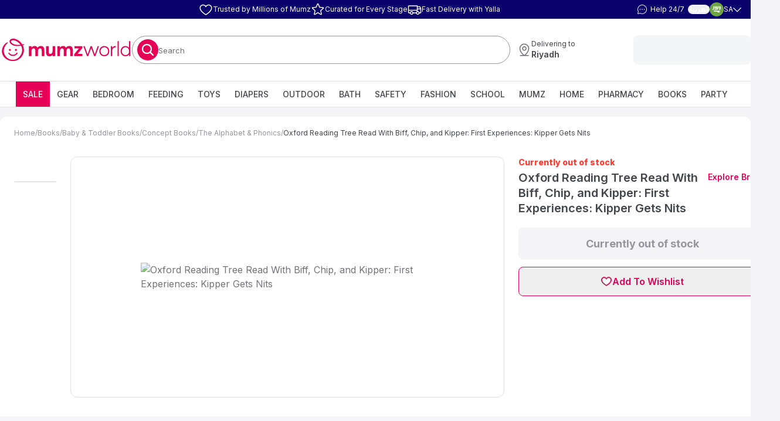

--- FILE ---
content_type: text/css; charset=UTF-8
request_url: https://www.mumzworld.com/_next/static/chunks/7cb7bdb95708d0a0.css?dpl=1.0.0
body_size: 26350
content:
/* [project]/packages/ui/styles/global.css [app-client] (css) */
*, :before, :after, ::backdrop {
  --tw-border-spacing-x: 0;
  --tw-border-spacing-y: 0;
  --tw-translate-x: 0;
  --tw-translate-y: 0;
  --tw-rotate: 0;
  --tw-skew-x: 0;
  --tw-skew-y: 0;
  --tw-scale-x: 1;
  --tw-scale-y: 1;
  --tw-pan-x: ;
  --tw-pan-y: ;
  --tw-pinch-zoom: ;
  --tw-scroll-snap-strictness: proximity;
  --tw-gradient-from-position: ;
  --tw-gradient-via-position: ;
  --tw-gradient-to-position: ;
  --tw-ordinal: ;
  --tw-slashed-zero: ;
  --tw-numeric-figure: ;
  --tw-numeric-spacing: ;
  --tw-numeric-fraction: ;
  --tw-ring-inset: ;
  --tw-ring-offset-width: 0px;
  --tw-ring-offset-color: #fff;
  --tw-ring-color: #3b82f680;
  --tw-ring-offset-shadow: 0 0 #0000;
  --tw-ring-shadow: 0 0 #0000;
  --tw-shadow: 0 0 #0000;
  --tw-shadow-colored: 0 0 #0000;
  --tw-blur: ;
  --tw-brightness: ;
  --tw-contrast: ;
  --tw-grayscale: ;
  --tw-hue-rotate: ;
  --tw-invert: ;
  --tw-saturate: ;
  --tw-sepia: ;
  --tw-drop-shadow: ;
  --tw-backdrop-blur: ;
  --tw-backdrop-brightness: ;
  --tw-backdrop-contrast: ;
  --tw-backdrop-grayscale: ;
  --tw-backdrop-hue-rotate: ;
  --tw-backdrop-invert: ;
  --tw-backdrop-opacity: ;
  --tw-backdrop-saturate: ;
  --tw-backdrop-sepia: ;
  --tw-contain-size: ;
  --tw-contain-layout: ;
  --tw-contain-paint: ;
  --tw-contain-style: ;
}

*, :before, :after {
  box-sizing: border-box;
  border: 0 solid red;
}

:before, :after {
  --tw-content: "";
}

html, :host {
  -webkit-text-size-adjust: 100%;
  tab-size: 4;
  font-feature-settings: normal;
  font-variation-settings: normal;
  -webkit-tap-highlight-color: transparent;
  font-family: ui-sans-serif, system-ui, sans-serif, Apple Color Emoji, Segoe UI Emoji, Segoe UI Symbol, Noto Color Emoji;
  line-height: 1.5;
}

body {
  line-height: inherit;
  margin: 0;
}

hr {
  height: 0;
  color: inherit;
  border-top-width: 1px;
}

abbr:where([title]) {
  -webkit-text-decoration: underline dotted;
  text-decoration: underline dotted;
}

h1, h2, h3, h4, h5, h6 {
  font-size: inherit;
  font-weight: inherit;
}

a {
  color: inherit;
  -webkit-text-decoration: inherit;
  text-decoration: inherit;
}

b, strong {
  font-weight: bolder;
}

code, kbd, samp, pre {
  font-feature-settings: normal;
  font-variation-settings: normal;
  font-family: ui-monospace, SFMono-Regular, Menlo, Monaco, Consolas, Liberation Mono, Courier New, monospace;
  font-size: 1em;
}

small {
  font-size: 80%;
}

sub, sup {
  vertical-align: baseline;
  font-size: 75%;
  line-height: 0;
  position: relative;
}

sub {
  bottom: -.25em;
}

sup {
  top: -.5em;
}

table {
  text-indent: 0;
  border-color: inherit;
  border-collapse: collapse;
}

button, input, optgroup, select, textarea {
  font-feature-settings: inherit;
  font-variation-settings: inherit;
  font-family: inherit;
  font-size: 100%;
  font-weight: inherit;
  line-height: inherit;
  letter-spacing: inherit;
  color: inherit;
  margin: 0;
  padding: 0;
}

button, select {
  text-transform: none;
}

button, input:where([type="button"]), input:where([type="reset"]), input:where([type="submit"]) {
  -webkit-appearance: button;
  background-color: #0000;
  background-image: none;
}

:-moz-focusring {
  outline: auto;
}

:-moz-ui-invalid {
  box-shadow: none;
}

progress {
  vertical-align: baseline;
}

::-webkit-inner-spin-button {
  height: auto;
}

::-webkit-outer-spin-button {
  height: auto;
}

[type="search"] {
  -webkit-appearance: textfield;
  outline-offset: -2px;
}

::-webkit-search-decoration {
  -webkit-appearance: none;
}

::-webkit-file-upload-button {
  -webkit-appearance: button;
  font: inherit;
}

summary {
  display: list-item;
}

blockquote, dl, dd, h1, h2, h3, h4, h5, h6, hr, figure, p, pre {
  margin: 0;
}

fieldset {
  margin: 0;
  padding: 0;
}

legend {
  padding: 0;
}

ol, ul, menu {
  margin: 0;
  padding: 0;
  list-style: none;
}

dialog {
  padding: 0;
}

textarea {
  resize: vertical;
}

input::-moz-placeholder {
  opacity: 1;
  color: #9ca3af;
}

textarea::-moz-placeholder {
  opacity: 1;
  color: #9ca3af;
}

input::placeholder, textarea::placeholder {
  opacity: 1;
  color: #9ca3af;
}

button, [role="button"] {
  cursor: pointer;
}

:disabled {
  cursor: default;
}

img, svg, video, canvas, audio, iframe, embed, object {
  vertical-align: middle;
  display: block;
}

img, video {
  max-width: 100%;
  height: auto;
}

[hidden]:where(:not([hidden="until-found"])) {
  display: none;
}

:root {
  --background: 0 0% 100%;
  --card: 0 0% 100%;
  --popover: 0 0% 100%;
  --primary: #e50056;
  --primary-withOpacity10: #0070be1a;
  --primary-darkBlue: #004372;
  --secondary: #e50056;
  --muted: #f1f5f9;
  --accent: #f1f5f9;
  --accentDark: #43454c;
  --accentLight: #f4efe9;
  --destructive: #ff3b30;
  --semantic-positive: #009246;
  --semantic-positiveLight: #e5f4ec;
  --semantic-starRating: #fdaa2d;
  --semantic-notice: #fc781e;
  --semantic-noticeLight: #fff1e8;
  --semantic-negative: #ff3b30;
  --semantic-negativeExtra: #fb0000;
  --semantic-negativeLight: #ffeceb;
  --semantic-informative: #e5f1f8;
  --semantic-primaryLight: #ebf4fa;
  --semantic-textDisabled: #828282;
  --semantic-red: #fcf3f6;
  --semantic-textWeak: #555;
  --supportive-greenBright: #d4f4e3;
  --supportive-blueLight: #edf5fb;
  --supportive-magentaLight: #ffe5ee;
  --tertiary-black: #43454c;
  --tertiary-body: #6b6d72;
  --tertiary-grey: #95969e;
  --tertiary-lightGrey: #e0e0e7;
  --tertiary-brightGrey: #f4f4f6;
  --tertiary-lightExtra: #fbfbfc;
  --tertiary-thickSeparators: #f6f6f8;
  --tertiary-white: #fff;
  --tertiary-red: #9c0037;
  --font-size-xxs: 10px;
  --font-size-xs: 11px;
  --font-size-sm: 12px;
  --font-size-base: 13px;
  --font-size-md: 14px;
  --font-size-lg: 16px;
  --font-size-x: 18px;
  --font-size-xl: 20px;
  --font-size-xxl: 24px;
  --line-height-xxs: 12px;
  --line-height-xs: 13px;
  --line-height-sm: 16px;
  --line-height-base: 18px;
  --line-height-md: 19px;
  --line-height-lg: 22px;
  --line-height-xl: 26px;
  --line-height-xxl: 30px;
  --font-weight-normal: 400;
  --font-weight-medium: 500;
  --font-weight-semiBold: 600;
  --font-weight-bold: 700;
  --font-weight-extraBold: 800;
  --border-radius-none: 0;
  --border-radius-xs: 4px;
  --border-radius-sm: 8px;
  --border-radius-md: 12px;
  --border-radius-lg: 20px;
  --border-radius-xl: 44px;
  --border-radius-full: 100%;
  --spacing-none: 0;
  --spacing-xxs: 2px;
  --spacing-xs: 4px;
  --spacing-sm: 6px;
  --spacing-md: 8px;
  --spacing-lg: 10px;
  --spacing-xl: 12px;
  --spacing-xxl: 20px;
  --spacing-3xl: 24px;
  --spacing-4xl: 28px;
  --spacing-5xl: 32px;
  --spacing-6xl: 44px;
  --box-shadow-subtle: 0px 1px 2px 0px #0000001a;
  --box-shadow-elevated: 0px -2px 6px 0px #00000014;
  --box-shadow-depressed: 0px 1px 4px 0px #0000001a;
  --box-shadow-distant: 0px 4px 12px 0px #00000026;
  --border: 214.3 31.8% 91.4%;
  --input: 214.3 31.8% 91.4%;
  --ring: 222.2 84% 4.9%;
  --radius: .5rem;
}

body {
  background-color: hsl(var(--background));
}

input[type="number"]::-webkit-inner-spin-button {
  -webkit-appearance: none;
  margin: 0;
}

input[type="number"]::-webkit-outer-spin-button {
  -webkit-appearance: none;
  margin: 0;
}

.container {
  width: 100%;
  margin-left: auto;
  margin-right: auto;
  padding-left: 1rem;
  padding-right: 1rem;
}

@media (min-width: 1400px) {
  .container {
    max-width: 1400px;
  }
}

@media (max-width: 768px) {
  :has(.\!isPDP) footer {
    display: none;
  }

  :has(.isPDP) footer {
    display: none;
  }
}

.sr-only {
  clip: rect(0, 0, 0, 0);
  white-space: nowrap;
  border-width: 0;
  width: 1px;
  height: 1px;
  margin: -1px;
  padding: 0;
  position: absolute;
  overflow: hidden;
}

.pointer-events-none {
  pointer-events: none;
}

.pointer-events-auto {
  pointer-events: auto;
}

.visible {
  visibility: visible;
}

.invisible {
  visibility: hidden;
}

.static {
  position: static;
}

.fixed {
  position: fixed;
}

.absolute {
  position: absolute;
}

.relative {
  position: relative;
}

.sticky {
  position: sticky;
}

.inset-0 {
  inset: var(--spacing-none);
}

.inset-x-0 {
  left: var(--spacing-none);
  right: var(--spacing-none);
}

.inset-y-0 {
  top: var(--spacing-none);
  bottom: var(--spacing-none);
}

.\!top-2 {
  top: var(--spacing-xxs) !important;
}

.-bottom-12 {
  bottom: calc(var(--spacing-xl) * -1);
}

.-top-12 {
  top: calc(var(--spacing-xl) * -1);
}

.-top-4 {
  top: calc(var(--spacing-xs) * -1);
}

.bottom-0 {
  bottom: var(--spacing-none);
}

.bottom-4 {
  bottom: var(--spacing-xs);
}

.bottom-\[-15px\] {
  bottom: -15px;
}

.bottom-\[-28px\] {
  bottom: -28px;
}

.bottom-\[-30px\] {
  bottom: -30px;
}

.bottom-\[0\] {
  bottom: 0;
}

.bottom-\[10px\] {
  bottom: 10px;
}

.bottom-\[20px\] {
  bottom: 20px;
}

.bottom-\[4px\] {
  bottom: 4px;
}

.bottom-\[63px\] {
  bottom: 63px;
}

.bottom-\[64px\] {
  bottom: 64px;
}

.bottom-\[82px\] {
  bottom: 82px;
}

.bottom-\[8px\] {
  bottom: 8px;
}

.bottom-\[9px\] {
  bottom: 9px;
}

.end-0 {
  inset-inline-end: var(--spacing-none);
}

.end-1 {
  inset-inline-end: .25rem;
}

.end-16 {
  inset-inline-end: 16px;
}

.end-2 {
  inset-inline-end: var(--spacing-xxs);
}

.end-8 {
  inset-inline-end: var(--spacing-md);
}

.end-\[12px\] {
  inset-inline-end: 12px;
}

.left-0 {
  left: var(--spacing-none);
}

.left-1 {
  left: .25rem;
}

.left-1\/2 {
  left: 50%;
}

.left-12 {
  left: var(--spacing-xl);
}

.left-2 {
  left: var(--spacing-xxs);
}

.left-3 {
  left: .75rem;
}

.left-\[-15px\] {
  left: -15px;
}

.left-\[0px\] {
  left: 0;
}

.left-\[12px\] {
  left: 12px;
}

.left-\[25px\] {
  left: 25px;
}

.left-\[2px\] {
  left: 2px;
}

.left-\[4px\] {
  left: 4px;
}

.left-\[50\%\] {
  left: 50%;
}

.left-auto {
  left: auto;
}

.right-0 {
  right: var(--spacing-none);
}

.right-1 {
  right: .25rem;
}

.right-12 {
  right: var(--spacing-xl);
}

.right-2 {
  right: var(--spacing-xxs);
}

.right-3 {
  right: .75rem;
}

.right-\[0\], .right-\[0px\] {
  right: 0;
}

.right-\[12px\] {
  right: 12px;
}

.right-\[25px\] {
  right: 25px;
}

.right-\[4px\] {
  right: 4px;
}

.right-auto {
  right: auto;
}

.start-0 {
  inset-inline-start: var(--spacing-none);
}

.start-16 {
  inset-inline-start: 16px;
}

.start-4 {
  inset-inline-start: var(--spacing-xs);
}

.start-\[12px\] {
  inset-inline-start: 12px;
}

.start-\[37px\] {
  inset-inline-start: 37px;
}

.top-0 {
  top: var(--spacing-none);
}

.top-1 {
  top: .25rem;
}

.top-1\/2 {
  top: 50%;
}

.top-10 {
  top: var(--spacing-lg);
}

.top-12 {
  top: var(--spacing-xl);
}

.top-16 {
  top: 16px;
}

.top-2 {
  top: var(--spacing-xxs);
}

.top-\[-12px\] {
  top: -12px;
}

.top-\[-28px\] {
  top: -28px;
}

.top-\[-30px\] {
  top: -30px;
}

.top-\[-4px\] {
  top: -4px;
}

.top-\[12px\] {
  top: 12px;
}

.top-\[147px\] {
  top: 147px;
}

.top-\[2px\] {
  top: 2px;
}

.top-\[35\%\] {
  top: 35%;
}

.top-\[3px\] {
  top: 3px;
}

.top-\[4px\] {
  top: 4px;
}

.top-\[50\%\] {
  top: 50%;
}

.top-\[60\%\] {
  top: 60%;
}

.top-\[6px\] {
  top: 6px;
}

.top-\[8px\] {
  top: 8px;
}

.top-\[unset\] {
  top: unset;
}

.top-full {
  top: 100%;
}

.z-0 {
  z-index: 0;
}

.z-10 {
  z-index: 10;
}

.z-20 {
  z-index: 20;
}

.z-30 {
  z-index: 30;
}

.z-50 {
  z-index: 50;
}

.z-\[-1\] {
  z-index: -1;
}

.z-\[1000000\] {
  z-index: 1000000;
}

.z-\[10001\] {
  z-index: 10001;
}

.z-\[100\] {
  z-index: 100;
}

.z-\[101\] {
  z-index: 101;
}

.z-\[10\] {
  z-index: 10;
}

.z-\[11\] {
  z-index: 11;
}

.z-\[12\] {
  z-index: 12;
}

.z-\[13\] {
  z-index: 13;
}

.z-\[19\] {
  z-index: 19;
}

.z-\[1\] {
  z-index: 1;
}

.z-\[2000\] {
  z-index: 2000;
}

.z-\[200\] {
  z-index: 200;
}

.z-\[201\] {
  z-index: 201;
}

.z-\[202\] {
  z-index: 202;
}

.z-\[20\] {
  z-index: 20;
}

.z-\[400\] {
  z-index: 400;
}

.z-\[40\] {
  z-index: 40;
}

.z-\[500\] {
  z-index: 500;
}

.z-\[60\] {
  z-index: 60;
}

.z-\[70\] {
  z-index: 70;
}

.z-\[99999\] {
  z-index: 99999;
}

.z-\[9999\] {
  z-index: 9999;
}

.z-\[999\] {
  z-index: 999;
}

.z-\[99\] {
  z-index: 99;
}

.z-\[9\] {
  z-index: 9;
}

.order-1 {
  order: 1;
}

.order-2 {
  order: 2;
}

.order-3 {
  order: 3;
}

.order-4 {
  order: 4;
}

.order-5 {
  order: 5;
}

.order-\[-1\] {
  order: -1;
}

.col-span-2 {
  grid-column: span 2 / span 2;
}

.col-span-full {
  grid-column: 1 / -1;
}

.col-start-1 {
  grid-column-start: 1;
}

.col-start-2 {
  grid-column-start: 2;
}

.col-start-3 {
  grid-column-start: 3;
}

.col-end-2 {
  grid-column-end: 2;
}

.col-end-3 {
  grid-column-end: 3;
}

.col-end-4 {
  grid-column-end: 4;
}

.m-0 {
  margin: var(--spacing-none);
}

.m-12 {
  margin: var(--spacing-xl);
}

.m-4 {
  margin: var(--spacing-xs);
}

.m-5 {
  margin: 1.25rem;
}

.m-\[24px\] {
  margin: 24px;
}

.m-\[4px\] {
  margin: 4px;
}

.m-auto {
  margin: auto;
}

.\!mx-\[67px\] {
  margin-left: 67px !important;
  margin-right: 67px !important;
}

.\!my-0 {
  margin-top: var(--spacing-none) !important;
  margin-bottom: var(--spacing-none) !important;
}

.-mx-1 {
  margin-left: -.25rem;
  margin-right: -.25rem;
}

.-mx-3 {
  margin-left: -.75rem;
  margin-right: -.75rem;
}

.mx-0 {
  margin-left: var(--spacing-none);
  margin-right: var(--spacing-none);
}

.mx-12 {
  margin-left: var(--spacing-xl);
  margin-right: var(--spacing-xl);
}

.mx-2 {
  margin-left: var(--spacing-xxs);
  margin-right: var(--spacing-xxs);
}

.mx-\[-12px\] {
  margin-left: -12px;
  margin-right: -12px;
}

.mx-\[-2px\] {
  margin-left: -2px;
  margin-right: -2px;
}

.mx-\[0\] {
  margin-left: 0;
  margin-right: 0;
}

.mx-\[10px\] {
  margin-left: 10px;
  margin-right: 10px;
}

.mx-\[12px\] {
  margin-left: 12px;
  margin-right: 12px;
}

.mx-\[2px\] {
  margin-left: 2px;
  margin-right: 2px;
}

.mx-\[45\%\] {
  margin-left: 45%;
  margin-right: 45%;
}

.mx-\[8px\] {
  margin-left: 8px;
  margin-right: 8px;
}

.mx-\[auto\], .mx-auto {
  margin-left: auto;
  margin-right: auto;
}

.my-0 {
  margin-top: var(--spacing-none);
  margin-bottom: var(--spacing-none);
}

.my-1 {
  margin-top: .25rem;
  margin-bottom: .25rem;
}

.my-16 {
  margin-top: 16px;
  margin-bottom: 16px;
}

.my-2 {
  margin-top: var(--spacing-xxs);
  margin-bottom: var(--spacing-xxs);
}

.my-24 {
  margin-top: var(--spacing-3xl);
  margin-bottom: var(--spacing-3xl);
}

.my-8 {
  margin-top: var(--spacing-md);
  margin-bottom: var(--spacing-md);
}

.my-\[46\%\] {
  margin-top: 46%;
  margin-bottom: 46%;
}

.\!mb-0 {
  margin-bottom: var(--spacing-none) !important;
}

.\!mb-12 {
  margin-bottom: var(--spacing-xl) !important;
}

.\!mb-20 {
  margin-bottom: var(--spacing-xxl) !important;
}

.\!mt-0 {
  margin-top: var(--spacing-none) !important;
}

.\!mt-\[0\] {
  margin-top: 0 !important;
}

.-ml-16 {
  margin-left: -16px;
}

.-ms-10 {
  margin-inline-start: calc(var(--spacing-lg) * -1);
}

.-mt-1 {
  margin-top: -.25rem;
}

.-mt-4 {
  margin-top: calc(var(--spacing-xs) * -1);
}

.-mt-5 {
  margin-top: -1.25rem;
}

.mb-0 {
  margin-bottom: var(--spacing-none);
}

.mb-1 {
  margin-bottom: .25rem;
}

.mb-1\.5 {
  margin-bottom: .375rem;
}

.mb-10 {
  margin-bottom: var(--spacing-lg);
}

.mb-12 {
  margin-bottom: var(--spacing-xl);
}

.mb-16 {
  margin-bottom: 16px;
}

.mb-2 {
  margin-bottom: var(--spacing-xxs);
}

.mb-20 {
  margin-bottom: var(--spacing-xxl);
}

.mb-24 {
  margin-bottom: var(--spacing-3xl);
}

.mb-3 {
  margin-bottom: .75rem;
}

.mb-32 {
  margin-bottom: var(--spacing-5xl);
}

.mb-4 {
  margin-bottom: var(--spacing-xs);
}

.mb-5 {
  margin-bottom: 1.25rem;
}

.mb-6 {
  margin-bottom: var(--spacing-sm);
}

.mb-8 {
  margin-bottom: var(--spacing-md);
}

.mb-\[-16px\] {
  margin-bottom: -16px;
}

.mb-\[-1px\] {
  margin-bottom: -1px;
}

.mb-\[-2px\] {
  margin-bottom: -2px;
}

.mb-\[-4px\] {
  margin-bottom: -4px;
}

.mb-\[10px\] {
  margin-bottom: 10px;
}

.mb-\[12px\] {
  margin-bottom: 12px;
}

.mb-\[14px\] {
  margin-bottom: 14px;
}

.mb-\[16px\] {
  margin-bottom: 16px;
}

.mb-\[1px\] {
  margin-bottom: 1px;
}

.mb-\[20px\] {
  margin-bottom: 20px;
}

.mb-\[22px\] {
  margin-bottom: 22px;
}

.mb-\[24px\] {
  margin-bottom: 24px;
}

.mb-\[26px\] {
  margin-bottom: 26px;
}

.mb-\[28px\] {
  margin-bottom: 28px;
}

.mb-\[2px\] {
  margin-bottom: 2px;
}

.mb-\[32px\] {
  margin-bottom: 32px;
}

.mb-\[34px\] {
  margin-bottom: 34px;
}

.mb-\[36px\] {
  margin-bottom: 36px;
}

.mb-\[3px\] {
  margin-bottom: 3px;
}

.mb-\[40px\] {
  margin-bottom: 40px;
}

.mb-\[4px\] {
  margin-bottom: 4px;
}

.mb-\[5px\] {
  margin-bottom: 5px;
}

.mb-\[6px\] {
  margin-bottom: 6px;
}

.mb-\[70px\] {
  margin-bottom: 70px;
}

.mb-\[8px\] {
  margin-bottom: 8px;
}

.me-0 {
  margin-inline-end: var(--spacing-none);
}

.me-12 {
  margin-inline-end: var(--spacing-xl);
}

.me-4 {
  margin-inline-end: var(--spacing-xs);
}

.me-6 {
  margin-inline-end: var(--spacing-sm);
}

.me-\[4px\] {
  margin-inline-end: 4px;
}

.me-\[5px\] {
  margin-inline-end: 5px;
}

.me-\[auto\] {
  margin-inline-end: auto;
}

.ml-2 {
  margin-left: var(--spacing-xxs);
}

.ml-3 {
  margin-left: .75rem;
}

.ml-4 {
  margin-left: var(--spacing-xs);
}

.ml-8 {
  margin-left: var(--spacing-md);
}

.ml-\[12px\] {
  margin-left: 12px;
}

.ml-auto {
  margin-left: auto;
}

.mr-12 {
  margin-right: var(--spacing-xl);
}

.mr-2 {
  margin-right: var(--spacing-xxs);
}

.mr-4 {
  margin-right: var(--spacing-xs);
}

.mr-\[-6px\] {
  margin-right: -6px;
}

.ms-0 {
  margin-inline-start: var(--spacing-none);
}

.ms-2 {
  margin-inline-start: var(--spacing-xxs);
}

.ms-24 {
  margin-inline-start: var(--spacing-3xl);
}

.ms-4 {
  margin-inline-start: var(--spacing-xs);
}

.ms-8 {
  margin-inline-start: var(--spacing-md);
}

.ms-\[12px\] {
  margin-inline-start: 12px;
}

.ms-\[300px\] {
  margin-inline-start: 300px;
}

.ms-\[4px\] {
  margin-inline-start: 4px;
}

.ms-\[6px\] {
  margin-inline-start: 6px;
}

.ms-\[auto\], .ms-auto {
  margin-inline-start: auto;
}

.mt-0 {
  margin-top: var(--spacing-none);
}

.mt-1 {
  margin-top: .25rem;
}

.mt-1\.5 {
  margin-top: .375rem;
}

.mt-12 {
  margin-top: var(--spacing-xl);
}

.mt-16 {
  margin-top: 16px;
}

.mt-2 {
  margin-top: var(--spacing-xxs);
}

.mt-20 {
  margin-top: var(--spacing-xxl);
}

.mt-24 {
  margin-top: var(--spacing-3xl);
}

.mt-28 {
  margin-top: var(--spacing-4xl);
}

.mt-3 {
  margin-top: .75rem;
}

.mt-4 {
  margin-top: var(--spacing-xs);
}

.mt-6 {
  margin-top: var(--spacing-sm);
}

.mt-8 {
  margin-top: var(--spacing-md);
}

.mt-\[-16px\] {
  margin-top: -16px;
}

.mt-\[-2px\] {
  margin-top: -2px;
}

.mt-\[-8px\] {
  margin-top: -8px;
}

.mt-\[0px\] {
  margin-top: 0;
}

.mt-\[10px\] {
  margin-top: 10px;
}

.mt-\[12px\] {
  margin-top: 12px;
}

.mt-\[16px\] {
  margin-top: 16px;
}

.mt-\[1px\] {
  margin-top: 1px;
}

.mt-\[20px\] {
  margin-top: 20px;
}

.mt-\[24px\] {
  margin-top: 24px;
}

.mt-\[28px\] {
  margin-top: 28px;
}

.mt-\[30px\] {
  margin-top: 30px;
}

.mt-\[32px\] {
  margin-top: 32px;
}

.mt-\[40px\] {
  margin-top: 40px;
}

.mt-\[44px\] {
  margin-top: 44px;
}

.mt-\[48px\] {
  margin-top: 48px;
}

.mt-\[4px\] {
  margin-top: 4px;
}

.mt-\[50px\] {
  margin-top: 50px;
}

.mt-\[6px\] {
  margin-top: 6px;
}

.mt-\[70px\] {
  margin-top: 70px;
}

.mt-\[8px\] {
  margin-top: 8px;
}

.mt-auto {
  margin-top: auto;
}

.box-content {
  box-sizing: content-box;
}

.line-clamp-1 {
  -webkit-line-clamp: 1;
  -webkit-box-orient: vertical;
  display: -webkit-box;
  overflow: hidden;
}

.line-clamp-2 {
  -webkit-line-clamp: 2;
  -webkit-box-orient: vertical;
  display: -webkit-box;
  overflow: hidden;
}

.line-clamp-3 {
  -webkit-line-clamp: 3;
  -webkit-box-orient: vertical;
  display: -webkit-box;
  overflow: hidden;
}

.line-clamp-4 {
  -webkit-line-clamp: 4;
  -webkit-box-orient: vertical;
  display: -webkit-box;
  overflow: hidden;
}

.line-clamp-6 {
  -webkit-line-clamp: 6;
  -webkit-box-orient: vertical;
  display: -webkit-box;
  overflow: hidden;
}

.\!block {
  display: block !important;
}

.block {
  display: block;
}

.inline-block {
  display: inline-block;
}

.inline {
  display: inline;
}

.flex {
  display: flex;
}

.inline-flex {
  display: inline-flex;
}

.table {
  display: table;
}

.table-cell {
  display: table-cell;
}

.flow-root {
  display: flow-root;
}

.grid {
  display: grid;
}

.hidden {
  display: none;
}

.aspect-\[16\/9\] {
  aspect-ratio: 16 / 9;
}

.aspect-square {
  aspect-ratio: 1;
}

.\!h-\[16px\] {
  height: 16px !important;
}

.\!h-\[170px\] {
  height: 170px !important;
}

.\!h-\[172px\] {
  height: 172px !important;
}

.\!h-\[232px\] {
  height: 232px !important;
}

.\!h-\[233px\] {
  height: 233px !important;
}

.\!h-full {
  height: 100% !important;
}

.h-0 {
  height: var(--spacing-none);
}

.h-1\.5 {
  height: .375rem;
}

.h-10 {
  height: var(--spacing-lg);
}

.h-11 {
  height: 2.75rem;
}

.h-16 {
  height: 16px;
}

.h-2 {
  height: var(--spacing-xxs);
}

.h-20 {
  height: var(--spacing-xxl);
}

.h-24 {
  height: var(--spacing-3xl);
}

.h-28 {
  height: var(--spacing-4xl);
}

.h-3\.5 {
  height: .875rem;
}

.h-3\/4 {
  height: 75%;
}

.h-32 {
  height: var(--spacing-5xl);
}

.h-4 {
  height: var(--spacing-xs);
}

.h-44 {
  height: var(--spacing-6xl);
}

.h-5 {
  height: 1.25rem;
}

.h-6 {
  height: var(--spacing-sm);
}

.h-7 {
  height: 1.75rem;
}

.h-8 {
  height: var(--spacing-md);
}

.h-80 {
  height: 20rem;
}

.h-9 {
  height: 2.25rem;
}

.h-\[100dvh\] {
  height: 100dvh;
}

.h-\[100px\] {
  height: 100px;
}

.h-\[100vh\] {
  height: 100vh;
}

.h-\[10px\] {
  height: 10px;
}

.h-\[11px\] {
  height: 11px;
}

.h-\[120px\] {
  height: 120px;
}

.h-\[12px\] {
  height: 12px;
}

.h-\[13px\] {
  height: 13px;
}

.h-\[140px\] {
  height: 140px;
}

.h-\[14px\] {
  height: 14px;
}

.h-\[15px\] {
  height: 15px;
}

.h-\[16px\] {
  height: 16px;
}

.h-\[17px\] {
  height: 17px;
}

.h-\[180px\] {
  height: 180px;
}

.h-\[18px\] {
  height: 18px;
}

.h-\[193px\] {
  height: 193px;
}

.h-\[19px\] {
  height: 19px;
}

.h-\[1px\] {
  height: 1px;
}

.h-\[200px\] {
  height: 200px;
}

.h-\[20px\] {
  height: 20px;
}

.h-\[21px\] {
  height: 21px;
}

.h-\[22px\] {
  height: 22px;
}

.h-\[23px\] {
  height: 23px;
}

.h-\[241px\] {
  height: 241px;
}

.h-\[24px\] {
  height: 24px;
}

.h-\[25px\] {
  height: 25px;
}

.h-\[26px\] {
  height: 26px;
}

.h-\[28px\] {
  height: 28px;
}

.h-\[304px\] {
  height: 304px;
}

.h-\[30px\] {
  height: 30px;
}

.h-\[320px\] {
  height: 320px;
}

.h-\[32px\] {
  height: 32px;
}

.h-\[330px\] {
  height: 330px;
}

.h-\[344px\] {
  height: 344px;
}

.h-\[34px\] {
  height: 34px;
}

.h-\[350px\] {
  height: 350px;
}

.h-\[36px\] {
  height: 36px;
}

.h-\[375px\] {
  height: 375px;
}

.h-\[38px\] {
  height: 38px;
}

.h-\[40px\] {
  height: 40px;
}

.h-\[42px\] {
  height: 42px;
}

.h-\[44px\] {
  height: 44px;
}

.h-\[46px\] {
  height: 46px;
}

.h-\[48px\] {
  height: 48px;
}

.h-\[49px\] {
  height: 49px;
}

.h-\[4px\] {
  height: 4px;
}

.h-\[500px\] {
  height: 500px;
}

.h-\[50px\] {
  height: 50px;
}

.h-\[520px\] {
  height: 520px;
}

.h-\[52px\] {
  height: 52px;
}

.h-\[56px\] {
  height: 56px;
}

.h-\[600px\] {
  height: 600px;
}

.h-\[60px\] {
  height: 60px;
}

.h-\[640px\] {
  height: 640px;
}

.h-\[64px\] {
  height: 64px;
}

.h-\[6px\] {
  height: 6px;
}

.h-\[70px\] {
  height: 70px;
}

.h-\[72px\] {
  height: 72px;
}

.h-\[80px\] {
  height: 80px;
}

.h-\[84px\] {
  height: 84px;
}

.h-\[88px\] {
  height: 88px;
}

.h-\[8px\] {
  height: 8px;
}

.h-\[94\.81px\] {
  height: 94.81px;
}

.h-\[95\%\] {
  height: 95%;
}

.h-\[9px\] {
  height: 9px;
}

.h-\[calc\(100\%-48px\)\] {
  height: calc(100% - 48px);
}

.h-\[fit\] {
  height: fit;
}

.h-\[var\(--radix-navigation-menu-viewport-height\)\] {
  height: var(--radix-navigation-menu-viewport-height);
}

.h-\[var\(--radix-select-trigger-height\)\] {
  height: var(--radix-select-trigger-height);
}

.h-auto {
  height: auto;
}

.h-fit {
  height: fit-content;
}

.h-full {
  height: 100%;
}

.h-max {
  height: max-content;
}

.h-px {
  height: 1px;
}

.max-h-20 {
  max-height: var(--spacing-xxl);
}

.max-h-96 {
  max-height: 24rem;
}

.max-h-\[10px\] {
  max-height: 10px;
}

.max-h-\[144px\] {
  max-height: 144px;
}

.max-h-\[324px\] {
  max-height: 324px;
}

.max-h-\[332px\] {
  max-height: 332px;
}

.max-h-\[34px\] {
  max-height: 34px;
}

.max-h-\[368px\] {
  max-height: 368px;
}

.max-h-\[43vh\] {
  max-height: 43vh;
}

.max-h-\[450px\] {
  max-height: 450px;
}

.max-h-\[500px\] {
  max-height: 500px;
}

.max-h-\[530px\] {
  max-height: 530px;
}

.max-h-\[648px\] {
  max-height: 648px;
}

.max-h-\[64px\] {
  max-height: 64px;
}

.max-h-\[68vh\] {
  max-height: 68vh;
}

.max-h-\[70px\] {
  max-height: 70px;
}

.max-h-\[80dvh\] {
  max-height: 80dvh;
}

.max-h-\[85vh\] {
  max-height: 85vh;
}

.max-h-\[95\%\] {
  max-height: 95%;
}

.max-h-\[95dvh\] {
  max-height: 95dvh;
}

.max-h-\[calc\(95vh-56px\)\] {
  max-height: calc(95vh - 56px);
}

.max-h-full {
  max-height: 100%;
}

.max-h-screen {
  max-height: 100vh;
}

.\!min-h-\[auto\] {
  min-height: auto !important;
}

.\!min-h-\[unset\] {
  min-height: unset !important;
}

.\!min-h-full {
  min-height: 100% !important;
}

.min-h-16 {
  min-height: 16px;
}

.min-h-\[100vh\] {
  min-height: 100vh;
}

.min-h-\[28px\] {
  min-height: 28px;
}

.min-h-\[36px\] {
  min-height: 36px;
}

.min-h-\[448px\] {
  min-height: 448px;
}

.min-h-\[45px\] {
  min-height: 45px;
}

.min-h-\[48px\] {
  min-height: 48px;
}

.min-h-\[500px\] {
  min-height: 500px;
}

.min-h-\[50vh\] {
  min-height: 50vh;
}

.min-h-\[64px\] {
  min-height: 64px;
}

.min-h-\[70vh\] {
  min-height: 70vh;
}

.min-h-\[72px\] {
  min-height: 72px;
}

.min-h-\[74vh\] {
  min-height: 74vh;
}

.min-h-\[80px\] {
  min-height: 80px;
}

.min-h-\[88px\] {
  min-height: 88px;
}

.min-h-\[90vh\] {
  min-height: 90vh;
}

.min-h-\[95\%\] {
  min-height: 95%;
}

.min-h-\[calc\(100vh-220px\)\] {
  min-height: calc(100vh - 220px);
}

.min-h-full {
  min-height: 100%;
}

.min-h-screen {
  min-height: 100vh;
}

.\!w-\[128px\] {
  width: 128px !important;
}

.\!w-\[144px\] {
  width: 144px !important;
}

.\!w-\[152px\] {
  width: 152px !important;
}

.\!w-\[16px\] {
  width: 16px !important;
}

.\!w-\[4px\] {
  width: 4px !important;
}

.\!w-\[5px\] {
  width: 5px !important;
}

.\!w-full {
  width: 100% !important;
}

.w-0 {
  width: var(--spacing-none);
}

.w-1\/2 {
  width: 50%;
}

.w-1\/3 {
  width: 33.3333%;
}

.w-11 {
  width: 2.75rem;
}

.w-12 {
  width: var(--spacing-xl);
}

.w-16 {
  width: 16px;
}

.w-2 {
  width: var(--spacing-xxs);
}

.w-20 {
  width: var(--spacing-xxl);
}

.w-24 {
  width: var(--spacing-3xl);
}

.w-28 {
  width: var(--spacing-4xl);
}

.w-3\.5 {
  width: .875rem;
}

.w-3\/4 {
  width: 75%;
}

.w-32 {
  width: var(--spacing-5xl);
}

.w-4 {
  width: var(--spacing-xs);
}

.w-5 {
  width: 1.25rem;
}

.w-7 {
  width: 1.75rem;
}

.w-72 {
  width: 18rem;
}

.w-9 {
  width: 2.25rem;
}

.w-\[0\.5px\] {
  width: .5px;
}

.w-\[100\%\] {
  width: 100%;
}

.w-\[100px\] {
  width: 100px;
}

.w-\[100vw\] {
  width: 100vw;
}

.w-\[102px\] {
  width: 102px;
}

.w-\[107px\] {
  width: 107px;
}

.w-\[10px\] {
  width: 10px;
}

.w-\[119px\] {
  width: 119px;
}

.w-\[120px\] {
  width: 120px;
}

.w-\[124px\] {
  width: 124px;
}

.w-\[128px\] {
  width: 128px;
}

.w-\[12px\] {
  width: 12px;
}

.w-\[140px\] {
  width: 140px;
}

.w-\[144px\] {
  width: 144px;
}

.w-\[150px\] {
  width: 150px;
}

.w-\[152px\] {
  width: 152px;
}

.w-\[15px\] {
  width: 15px;
}

.w-\[162px\] {
  width: 162px;
}

.w-\[166px\] {
  width: 166px;
}

.w-\[16px\] {
  width: 16px;
}

.w-\[175px\] {
  width: 175px;
}

.w-\[180px\] {
  width: 180px;
}

.w-\[187px\] {
  width: 187px;
}

.w-\[18px\] {
  width: 18px;
}

.w-\[190px\] {
  width: 190px;
}

.w-\[1px\] {
  width: 1px;
}

.w-\[200px\] {
  width: 200px;
}

.w-\[20px\] {
  width: 20px;
}

.w-\[214px\] {
  width: 214px;
}

.w-\[216px\] {
  width: 216px;
}

.w-\[225px\] {
  width: 225px;
}

.w-\[22px\] {
  width: 22px;
}

.w-\[24px\] {
  width: 24px;
}

.w-\[250px\] {
  width: 250px;
}

.w-\[251px\] {
  width: 251px;
}

.w-\[28px\] {
  width: 28px;
}

.w-\[2px\] {
  width: 2px;
}

.w-\[30\%\] {
  width: 30%;
}

.w-\[300px\] {
  width: 300px;
}

.w-\[301px\] {
  width: 301px;
}

.w-\[30px\] {
  width: 30px;
}

.w-\[311px\] {
  width: 311px;
}

.w-\[32px\] {
  width: 32px;
}

.w-\[34px\] {
  width: 34px;
}

.w-\[350px\] {
  width: 350px;
}

.w-\[351px\] {
  width: 351px;
}

.w-\[36px\] {
  width: 36px;
}

.w-\[375px\] {
  width: 375px;
}

.w-\[385px\] {
  width: 385px;
}

.w-\[400px\] {
  width: 400px;
}

.w-\[40px\] {
  width: 40px;
}

.w-\[42px\] {
  width: 42px;
}

.w-\[44px\] {
  width: 44px;
}

.w-\[45px\] {
  width: 45px;
}

.w-\[46px\] {
  width: 46px;
}

.w-\[48px\] {
  width: 48px;
}

.w-\[50\%\] {
  width: 50%;
}

.w-\[50px\] {
  width: 50px;
}

.w-\[52px\] {
  width: 52px;
}

.w-\[56px\] {
  width: 56px;
}

.w-\[60px\] {
  width: 60px;
}

.w-\[63px\] {
  width: 63px;
}

.w-\[64px\] {
  width: 64px;
}

.w-\[6px\] {
  width: 6px;
}

.w-\[707px\] {
  width: 707px;
}

.w-\[70px\] {
  width: 70px;
}

.w-\[72px\] {
  width: 72px;
}

.w-\[73px\] {
  width: 73px;
}

.w-\[756px\] {
  width: 756px;
}

.w-\[75px\] {
  width: 75px;
}

.w-\[80\%\] {
  width: 80%;
}

.w-\[80px\] {
  width: 80px;
}

.w-\[84px\] {
  width: 84px;
}

.w-\[85px\] {
  width: 85px;
}

.w-\[88px\] {
  width: 88px;
}

.w-\[8px\] {
  width: 8px;
}

.w-\[90\%\] {
  width: 90%;
}

.w-\[97px\] {
  width: 97px;
}

.w-\[9px\] {
  width: 9px;
}

.w-\[calc\(100\%-48px\)\] {
  width: calc(100% - 48px);
}

.w-\[calc\(100vw-24px\)\] {
  width: calc(100vw - 24px);
}

.w-\[fit-content\] {
  width: fit-content;
}

.w-auto {
  width: auto;
}

.w-fit {
  width: fit-content;
}

.w-full {
  width: 100%;
}

.w-max {
  width: max-content;
}

.w-px {
  width: 1px;
}

.w-screen {
  width: 100vw;
}

.min-w-0 {
  min-width: var(--spacing-none);
}

.min-w-16 {
  min-width: 16px;
}

.min-w-20 {
  min-width: var(--spacing-xxl);
}

.min-w-24 {
  min-width: var(--spacing-3xl);
}

.min-w-\[120px\] {
  min-width: 120px;
}

.min-w-\[172px\] {
  min-width: 172px;
}

.min-w-\[200px\] {
  min-width: 200px;
}

.min-w-\[280px\] {
  min-width: 280px;
}

.min-w-\[28px\] {
  min-width: 28px;
}

.min-w-\[30px\] {
  min-width: 30px;
}

.min-w-\[40px\] {
  min-width: 40px;
}

.min-w-\[46px\] {
  min-width: 46px;
}

.min-w-\[48px\] {
  min-width: 48px;
}

.min-w-\[64px\] {
  min-width: 64px;
}

.min-w-\[8rem\] {
  min-width: 8rem;
}

.min-w-\[var\(--radix-select-trigger-width\)\] {
  min-width: var(--radix-select-trigger-width);
}

.min-w-full {
  min-width: 100%;
}

.max-w-\[100vw\] {
  max-width: 100vw;
}

.max-w-\[1048px\] {
  max-width: 1048px;
}

.max-w-\[10px\] {
  max-width: 10px;
}

.max-w-\[150px\] {
  max-width: 150px;
}

.max-w-\[200px\] {
  max-width: 200px;
}

.max-w-\[274px\] {
  max-width: 274px;
}

.max-w-\[277px\] {
  max-width: 277px;
}

.max-w-\[284px\] {
  max-width: 284px;
}

.max-w-\[288px\] {
  max-width: 288px;
}

.max-w-\[289px\] {
  max-width: 289px;
}

.max-w-\[310px\] {
  max-width: 310px;
}

.max-w-\[326px\] {
  max-width: 326px;
}

.max-w-\[327px\] {
  max-width: 327px;
}

.max-w-\[330px\] {
  max-width: 330px;
}

.max-w-\[350px\] {
  max-width: 350px;
}

.max-w-\[351px\] {
  max-width: 351px;
}

.max-w-\[352px\] {
  max-width: 352px;
}

.max-w-\[375px\] {
  max-width: 375px;
}

.max-w-\[400px\] {
  max-width: 400px;
}

.max-w-\[440px\] {
  max-width: 440px;
}

.max-w-\[480px\] {
  max-width: 480px;
}

.max-w-\[50\%\] {
  max-width: 50%;
}

.max-w-\[500px\] {
  max-width: 500px;
}

.max-w-\[600px\] {
  max-width: 600px;
}

.max-w-\[64px\] {
  max-width: 64px;
}

.max-w-\[70px\] {
  max-width: 70px;
}

.max-w-\[80\%\] {
  max-width: 80%;
}

.max-w-\[90vw\] {
  max-width: 90vw;
}

.max-w-\[calc\(100\%-24px\)\] {
  max-width: calc(100% - 24px);
}

.max-w-\[calc\(100vw-24px\)\] {
  max-width: calc(100vw - 24px);
}

.max-w-full {
  max-width: 100%;
}

.max-w-lg {
  max-width: 32rem;
}

.max-w-max {
  max-width: max-content;
}

.max-w-md {
  max-width: 28rem;
}

.max-w-sm {
  max-width: 24rem;
}

.max-w-xs {
  max-width: 20rem;
}

.flex-1 {
  flex: 1;
}

.flex-auto {
  flex: auto;
}

.flex-shrink {
  flex-shrink: 1;
}

.flex-shrink-0, .shrink-0 {
  flex-shrink: 0;
}

.flex-grow {
  flex-grow: 1;
}

.flex-grow-0 {
  flex-grow: 0;
}

.grow {
  flex-grow: 1;
}

.grow-0 {
  flex-grow: 0;
}

.\!basis-\[0\] {
  flex-basis: 0 !important;
}

.basis-1\/2 {
  flex-basis: 50%;
}

.basis-1\/3 {
  flex-basis: 33.3333%;
}

.basis-2\/3 {
  flex-basis: 66.6667%;
}

.basis-\[160px\] {
  flex-basis: 160px;
}

.basis-\[45\%\] {
  flex-basis: 45%;
}

.basis-\[90\%\] {
  flex-basis: 90%;
}

.basis-full {
  flex-basis: 100%;
}

.table-fixed {
  table-layout: fixed;
}

.border-collapse {
  border-collapse: collapse;
}

.-translate-x-1\/2 {
  --tw-translate-x: -50%;
  transform: translate(var(--tw-translate-x), var(--tw-translate-y)) rotate(var(--tw-rotate)) skewX(var(--tw-skew-x)) skewY(var(--tw-skew-y)) scaleX(var(--tw-scale-x)) scaleY(var(--tw-scale-y));
}

.-translate-y-1\/2 {
  --tw-translate-y: -50%;
  transform: translate(var(--tw-translate-x), var(--tw-translate-y)) rotate(var(--tw-rotate)) skewX(var(--tw-skew-x)) skewY(var(--tw-skew-y)) scaleX(var(--tw-scale-x)) scaleY(var(--tw-scale-y));
}

.translate-x-\[-12px\] {
  --tw-translate-x: -12px;
  transform: translate(var(--tw-translate-x), var(--tw-translate-y)) rotate(var(--tw-rotate)) skewX(var(--tw-skew-x)) skewY(var(--tw-skew-y)) scaleX(var(--tw-scale-x)) scaleY(var(--tw-scale-y));
}

.translate-x-\[-50\%\] {
  --tw-translate-x: -50%;
  transform: translate(var(--tw-translate-x), var(--tw-translate-y)) rotate(var(--tw-rotate)) skewX(var(--tw-skew-x)) skewY(var(--tw-skew-y)) scaleX(var(--tw-scale-x)) scaleY(var(--tw-scale-y));
}

.translate-y-0 {
  --tw-translate-y: var(--spacing-none);
  transform: translate(var(--tw-translate-x), var(--tw-translate-y)) rotate(var(--tw-rotate)) skewX(var(--tw-skew-x)) skewY(var(--tw-skew-y)) scaleX(var(--tw-scale-x)) scaleY(var(--tw-scale-y));
}

.translate-y-\[-50\%\] {
  --tw-translate-y: -50%;
  transform: translate(var(--tw-translate-x), var(--tw-translate-y)) rotate(var(--tw-rotate)) skewX(var(--tw-skew-x)) skewY(var(--tw-skew-y)) scaleX(var(--tw-scale-x)) scaleY(var(--tw-scale-y));
}

.translate-y-\[1px\] {
  --tw-translate-y: 1px;
  transform: translate(var(--tw-translate-x), var(--tw-translate-y)) rotate(var(--tw-rotate)) skewX(var(--tw-skew-x)) skewY(var(--tw-skew-y)) scaleX(var(--tw-scale-x)) scaleY(var(--tw-scale-y));
}

.-rotate-90 {
  --tw-rotate: -90deg;
  transform: translate(var(--tw-translate-x), var(--tw-translate-y)) rotate(var(--tw-rotate)) skewX(var(--tw-skew-x)) skewY(var(--tw-skew-y)) scaleX(var(--tw-scale-x)) scaleY(var(--tw-scale-y));
}

.rotate-180 {
  --tw-rotate: 180deg;
  transform: translate(var(--tw-translate-x), var(--tw-translate-y)) rotate(var(--tw-rotate)) skewX(var(--tw-skew-x)) skewY(var(--tw-skew-y)) scaleX(var(--tw-scale-x)) scaleY(var(--tw-scale-y));
}

.rotate-45 {
  --tw-rotate: 45deg;
  transform: translate(var(--tw-translate-x), var(--tw-translate-y)) rotate(var(--tw-rotate)) skewX(var(--tw-skew-x)) skewY(var(--tw-skew-y)) scaleX(var(--tw-scale-x)) scaleY(var(--tw-scale-y));
}

.rotate-90 {
  --tw-rotate: 90deg;
  transform: translate(var(--tw-translate-x), var(--tw-translate-y)) rotate(var(--tw-rotate)) skewX(var(--tw-skew-x)) skewY(var(--tw-skew-y)) scaleX(var(--tw-scale-x)) scaleY(var(--tw-scale-y));
}

.rotate-\[270deg\] {
  --tw-rotate: 270deg;
  transform: translate(var(--tw-translate-x), var(--tw-translate-y)) rotate(var(--tw-rotate)) skewX(var(--tw-skew-x)) skewY(var(--tw-skew-y)) scaleX(var(--tw-scale-x)) scaleY(var(--tw-scale-y));
}

.scale-75 {
  --tw-scale-x: .75;
  --tw-scale-y: .75;
  transform: translate(var(--tw-translate-x), var(--tw-translate-y)) rotate(var(--tw-rotate)) skewX(var(--tw-skew-x)) skewY(var(--tw-skew-y)) scaleX(var(--tw-scale-x)) scaleY(var(--tw-scale-y));
}

.transform {
  transform: translate(var(--tw-translate-x), var(--tw-translate-y)) rotate(var(--tw-rotate)) skewX(var(--tw-skew-x)) skewY(var(--tw-skew-y)) scaleX(var(--tw-scale-x)) scaleY(var(--tw-scale-y));
}

.\!animate-none {
  animation: none !important;
}

@keyframes caret-blink {
  0%, 70%, 100% {
    opacity: 1;
  }

  20%, 50% {
    opacity: 0;
  }
}

.animate-caret-blink {
  animation: 1.25s ease-out infinite caret-blink;
}

@keyframes pulse {
  50% {
    opacity: .5;
  }
}

.animate-pulse {
  animation: 2s cubic-bezier(.4, 0, .6, 1) infinite pulse;
}

@keyframes scan-line {
  0%, 100% {
    top: 0%;
  }

  50% {
    top: 100%;
  }
}

.animate-scan-line {
  animation: 2s linear infinite scan-line;
}

@keyframes spin {
  to {
    transform: rotate(360deg);
  }
}

.animate-spin {
  animation: 1s linear infinite spin;
}

.cursor-default {
  cursor: default;
}

.cursor-grab {
  cursor: grab;
}

.cursor-not-allowed {
  cursor: not-allowed;
}

.cursor-pointer {
  cursor: pointer;
}

.touch-none {
  touch-action: none;
}

.select-none {
  -webkit-user-select: none;
  user-select: none;
}

.resize-none {
  resize: none;
}

.scroll-m-16 {
  scroll-margin: 16px;
}

.scroll-mt-12 {
  scroll-margin-top: var(--spacing-xl);
}

.scroll-mt-\[40px\] {
  scroll-margin-top: 40px;
}

.scroll-mt-\[50px\] {
  scroll-margin-top: 50px;
}

.list-inside {
  list-style-position: inside;
}

.list-disc {
  list-style-type: disc;
}

.list-none {
  list-style-type: none;
}

.auto-cols-max {
  grid-auto-columns: max-content;
}

.grid-flow-col {
  grid-auto-flow: column;
}

.\!grid-cols-1 {
  grid-template-columns: repeat(1, minmax(0, 1fr)) !important;
}

.grid-cols-1 {
  grid-template-columns: repeat(1, minmax(0, 1fr));
}

.grid-cols-2 {
  grid-template-columns: repeat(2, minmax(0, 1fr));
}

.grid-cols-3 {
  grid-template-columns: repeat(3, minmax(0, 1fr));
}

.grid-cols-\[1fr\] {
  grid-template-columns: 1fr;
}

.grid-cols-\[1fr_max-content\] {
  grid-template-columns: 1fr max-content;
}

.grid-cols-\[max-content_1fr\] {
  grid-template-columns: max-content 1fr;
}

.grid-cols-\[max-content_1fr_max-content\] {
  grid-template-columns: max-content 1fr max-content;
}

.flex-row {
  flex-direction: row;
}

.flex-row-reverse {
  flex-direction: row-reverse;
}

.flex-col {
  flex-direction: column;
}

.flex-col-reverse {
  flex-direction: column-reverse;
}

.flex-wrap {
  flex-wrap: wrap;
}

.flex-wrap-reverse {
  flex-wrap: wrap-reverse;
}

.flex-nowrap {
  flex-wrap: nowrap;
}

.content-start {
  align-content: flex-start;
}

.items-start {
  align-items: flex-start;
}

.items-end {
  align-items: flex-end;
}

.items-center {
  align-items: center;
}

.justify-start {
  justify-content: flex-start;
}

.justify-end {
  justify-content: flex-end;
}

.justify-center {
  justify-content: center;
}

.justify-between {
  justify-content: space-between;
}

.justify-around {
  justify-content: space-around;
}

.justify-evenly {
  justify-content: space-evenly;
}

.justify-stretch {
  justify-content: stretch;
}

.justify-items-start {
  justify-items: start;
}

.justify-items-end {
  justify-items: end;
}

.justify-items-center {
  justify-items: center;
}

.\!gap-12 {
  gap: var(--spacing-xl) !important;
}

.\!gap-8 {
  gap: var(--spacing-md) !important;
}

.gap-0 {
  gap: var(--spacing-none);
}

.gap-1 {
  gap: .25rem;
}

.gap-1\.5 {
  gap: .375rem;
}

.gap-10 {
  gap: var(--spacing-lg);
}

.gap-12 {
  gap: var(--spacing-xl);
}

.gap-16 {
  gap: 16px;
}

.gap-2 {
  gap: var(--spacing-xxs);
}

.gap-20 {
  gap: var(--spacing-xxl);
}

.gap-24 {
  gap: var(--spacing-3xl);
}

.gap-32 {
  gap: var(--spacing-5xl);
}

.gap-4 {
  gap: var(--spacing-xs);
}

.gap-6 {
  gap: var(--spacing-sm);
}

.gap-8 {
  gap: var(--spacing-md);
}

.gap-\[0\] {
  gap: 0;
}

.gap-\[10px\] {
  gap: 10px;
}

.gap-\[12px\] {
  gap: 12px;
}

.gap-\[16px\] {
  gap: 16px;
}

.gap-\[18px\] {
  gap: 18px;
}

.gap-\[1px\] {
  gap: 1px;
}

.gap-\[20px\] {
  gap: 20px;
}

.gap-\[24px\] {
  gap: 24px;
}

.gap-\[2px\] {
  gap: 2px;
}

.gap-\[32px\] {
  gap: 32px;
}

.gap-\[3px\] {
  gap: 3px;
}

.gap-\[4px\] {
  gap: 4px;
}

.gap-\[5px\] {
  gap: 5px;
}

.gap-\[6px\] {
  gap: 6px;
}

.gap-\[8px\] {
  gap: 8px;
}

.gap-\[9px\] {
  gap: 9px;
}

.\!gap-x-0 {
  -moz-column-gap: var(--spacing-none) !important;
  column-gap: var(--spacing-none) !important;
}

.gap-x-\[12px\] {
  -moz-column-gap: 12px;
  column-gap: 12px;
}

.gap-x-\[3px\] {
  -moz-column-gap: 3px;
  column-gap: 3px;
}

.gap-x-\[48px\] {
  -moz-column-gap: 48px;
  column-gap: 48px;
}

.gap-y-8 {
  row-gap: var(--spacing-md);
}

.gap-y-\[12px\] {
  row-gap: 12px;
}

.gap-y-\[24px\] {
  row-gap: 24px;
}

.space-x-1 > :not([hidden]) ~ :not([hidden]) {
  --tw-space-x-reverse: 0;
  margin-right: calc(.25rem * var(--tw-space-x-reverse));
  margin-left: calc(.25rem * calc(1 - var(--tw-space-x-reverse)));
}

.space-x-2 > :not([hidden]) ~ :not([hidden]) {
  --tw-space-x-reverse: 0;
  margin-right: calc(var(--spacing-xxs) * var(--tw-space-x-reverse));
  margin-left: calc(var(--spacing-xxs) * calc(1 - var(--tw-space-x-reverse)));
}

.space-x-4 > :not([hidden]) ~ :not([hidden]) {
  --tw-space-x-reverse: 0;
  margin-right: calc(var(--spacing-xs) * var(--tw-space-x-reverse));
  margin-left: calc(var(--spacing-xs) * calc(1 - var(--tw-space-x-reverse)));
}

.space-x-8 > :not([hidden]) ~ :not([hidden]) {
  --tw-space-x-reverse: 0;
  margin-right: calc(var(--spacing-md) * var(--tw-space-x-reverse));
  margin-left: calc(var(--spacing-md) * calc(1 - var(--tw-space-x-reverse)));
}

.space-y-0 > :not([hidden]) ~ :not([hidden]) {
  --tw-space-y-reverse: 0;
  margin-top: calc(var(--spacing-none) * calc(1 - var(--tw-space-y-reverse)));
  margin-bottom: calc(var(--spacing-none) * var(--tw-space-y-reverse));
}

.space-y-1 > :not([hidden]) ~ :not([hidden]) {
  --tw-space-y-reverse: 0;
  margin-top: calc(.25rem * calc(1 - var(--tw-space-y-reverse)));
  margin-bottom: calc(.25rem * var(--tw-space-y-reverse));
}

.space-y-1\.5 > :not([hidden]) ~ :not([hidden]) {
  --tw-space-y-reverse: 0;
  margin-top: calc(.375rem * calc(1 - var(--tw-space-y-reverse)));
  margin-bottom: calc(.375rem * var(--tw-space-y-reverse));
}

.space-y-12 > :not([hidden]) ~ :not([hidden]) {
  --tw-space-y-reverse: 0;
  margin-top: calc(var(--spacing-xl) * calc(1 - var(--tw-space-y-reverse)));
  margin-bottom: calc(var(--spacing-xl) * var(--tw-space-y-reverse));
}

.space-y-16 > :not([hidden]) ~ :not([hidden]) {
  --tw-space-y-reverse: 0;
  margin-top: calc(16px * calc(1 - var(--tw-space-y-reverse)));
  margin-bottom: calc(16px * var(--tw-space-y-reverse));
}

.space-y-2 > :not([hidden]) ~ :not([hidden]) {
  --tw-space-y-reverse: 0;
  margin-top: calc(var(--spacing-xxs) * calc(1 - var(--tw-space-y-reverse)));
  margin-bottom: calc(var(--spacing-xxs) * var(--tw-space-y-reverse));
}

.space-y-4 > :not([hidden]) ~ :not([hidden]) {
  --tw-space-y-reverse: 0;
  margin-top: calc(var(--spacing-xs) * calc(1 - var(--tw-space-y-reverse)));
  margin-bottom: calc(var(--spacing-xs) * var(--tw-space-y-reverse));
}

.space-y-6 > :not([hidden]) ~ :not([hidden]) {
  --tw-space-y-reverse: 0;
  margin-top: calc(var(--spacing-sm) * calc(1 - var(--tw-space-y-reverse)));
  margin-bottom: calc(var(--spacing-sm) * var(--tw-space-y-reverse));
}

.space-y-8 > :not([hidden]) ~ :not([hidden]) {
  --tw-space-y-reverse: 0;
  margin-top: calc(var(--spacing-md) * calc(1 - var(--tw-space-y-reverse)));
  margin-bottom: calc(var(--spacing-md) * var(--tw-space-y-reverse));
}

.divide-x > :not([hidden]) ~ :not([hidden]) {
  --tw-divide-x-reverse: 0;
  border-right-width: calc(.75px * var(--tw-divide-x-reverse));
  border-left-width: calc(.75px * calc(1 - var(--tw-divide-x-reverse)));
}

.divide-y > :not([hidden]) ~ :not([hidden]) {
  --tw-divide-y-reverse: 0;
  border-top-width: calc(.75px * calc(1 - var(--tw-divide-y-reverse)));
  border-bottom-width: calc(.75px * var(--tw-divide-y-reverse));
}

.divide-y-8 > :not([hidden]) ~ :not([hidden]) {
  --tw-divide-y-reverse: 0;
  border-top-width: calc(8px * calc(1 - var(--tw-divide-y-reverse)));
  border-bottom-width: calc(8px * var(--tw-divide-y-reverse));
}

.divide-x-reverse > :not([hidden]) ~ :not([hidden]) {
  --tw-divide-x-reverse: 1;
}

.divide-tertiary-lightGrey > :not([hidden]) ~ :not([hidden]) {
  border-color: var(--tertiary-lightGrey);
}

.divide-tertiary-thickSeparators > :not([hidden]) ~ :not([hidden]) {
  border-color: var(--tertiary-thickSeparators);
}

.self-start {
  align-self: flex-start;
}

.self-end {
  align-self: flex-end;
}

.self-center {
  align-self: center;
}

.justify-self-start {
  justify-self: start;
}

.justify-self-end {
  justify-self: end;
}

.overflow-auto {
  overflow: auto;
}

.overflow-hidden {
  overflow: hidden;
}

.overflow-visible {
  overflow: visible;
}

.overflow-scroll {
  overflow: scroll;
}

.overflow-x-auto {
  overflow-x: auto;
}

.overflow-y-auto {
  overflow-y: auto;
}

.overflow-x-clip {
  overflow-x: clip;
}

.overflow-x-scroll {
  overflow-x: scroll;
}

.overflow-y-scroll {
  overflow-y: scroll;
}

.scroll-smooth {
  scroll-behavior: smooth;
}

.truncate {
  text-overflow: ellipsis;
  white-space: nowrap;
  overflow: hidden;
}

.text-ellipsis {
  text-overflow: ellipsis;
}

.hyphens-auto {
  -webkit-hyphens: auto;
  hyphens: auto;
}

.whitespace-normal {
  white-space: normal;
}

.whitespace-nowrap {
  white-space: nowrap;
}

.whitespace-pre {
  white-space: pre;
}

.whitespace-pre-wrap {
  white-space: pre-wrap;
}

.whitespace-break-spaces {
  white-space: break-spaces;
}

.text-wrap {
  text-wrap: wrap;
}

.break-words {
  overflow-wrap: break-word;
}

.break-all {
  word-break: break-all;
}

.\!rounded-full {
  border-radius: var(--border-radius-full) !important;
}

.rounded {
  border-radius: .25rem;
}

.rounded-\[100px\] {
  border-radius: 100px;
}

.rounded-\[12px\] {
  border-radius: 12px;
}

.rounded-\[15px\] {
  border-radius: 15px;
}

.rounded-\[20px\] {
  border-radius: 20px;
}

.rounded-\[22px\] {
  border-radius: 22px;
}

.rounded-\[24px\] {
  border-radius: 24px;
}

.rounded-\[26px\] {
  border-radius: 26px;
}

.rounded-\[2px\] {
  border-radius: 2px;
}

.rounded-\[30px\] {
  border-radius: 30px;
}

.rounded-\[44px\] {
  border-radius: 44px;
}

.rounded-\[4px\] {
  border-radius: 4px;
}

.rounded-\[50\%\] {
  border-radius: 50%;
}

.rounded-\[62px\] {
  border-radius: 62px;
}

.rounded-\[75px\] {
  border-radius: 75px;
}

.rounded-\[80px\] {
  border-radius: 80px;
}

.rounded-\[8px\] {
  border-radius: 8px;
}

.rounded-\[999px\] {
  border-radius: 999px;
}

.rounded-full {
  border-radius: var(--border-radius-full);
}

.rounded-lg {
  border-radius: var(--border-radius-lg);
}

.rounded-md {
  border-radius: var(--border-radius-md);
}

.rounded-none {
  border-radius: var(--border-radius-none);
}

.rounded-sm {
  border-radius: var(--border-radius-sm);
}

.rounded-xl {
  border-radius: var(--border-radius-xl);
}

.rounded-xs {
  border-radius: var(--border-radius-xs);
}

.rounded-b-md {
  border-bottom-right-radius: var(--border-radius-md);
  border-bottom-left-radius: var(--border-radius-md);
}

.rounded-b-sm {
  border-bottom-right-radius: var(--border-radius-sm);
  border-bottom-left-radius: var(--border-radius-sm);
}

.rounded-e-full {
  border-start-end-radius: var(--border-radius-full);
  border-end-end-radius: var(--border-radius-full);
}

.rounded-e-sm {
  border-start-end-radius: var(--border-radius-sm);
  border-end-end-radius: var(--border-radius-sm);
}

.rounded-l-sm {
  border-top-left-radius: var(--border-radius-sm);
  border-bottom-left-radius: var(--border-radius-sm);
}

.rounded-r-none {
  border-top-right-radius: var(--border-radius-none);
  border-bottom-right-radius: var(--border-radius-none);
}

.rounded-s-md {
  border-start-start-radius: var(--border-radius-md);
  border-end-start-radius: var(--border-radius-md);
}

.rounded-t-\[10px\] {
  border-top-left-radius: 10px;
  border-top-right-radius: 10px;
}

.rounded-t-\[20px\] {
  border-top-left-radius: 20px;
  border-top-right-radius: 20px;
}

.rounded-t-lg {
  border-top-left-radius: var(--border-radius-lg);
  border-top-right-radius: var(--border-radius-lg);
}

.rounded-t-md {
  border-top-left-radius: var(--border-radius-md);
  border-top-right-radius: var(--border-radius-md);
}

.rounded-t-none {
  border-top-left-radius: var(--border-radius-none);
  border-top-right-radius: var(--border-radius-none);
}

.rounded-t-sm {
  border-top-left-radius: var(--border-radius-sm);
  border-top-right-radius: var(--border-radius-sm);
}

.rounded-bl-md {
  border-bottom-left-radius: var(--border-radius-md);
}

.rounded-br-md {
  border-bottom-right-radius: var(--border-radius-md);
}

.rounded-tl-sm {
  border-top-left-radius: var(--border-radius-sm);
}

.\!border-1 {
  border-width: 1px !important;
}

.border {
  border-width: .75px;
}

.border-0 {
  border-width: 0;
}

.border-1 {
  border-width: 1px;
}

.border-2 {
  border-width: 2px;
}

.border-\[0\.25px\] {
  border-width: .25px;
}

.border-\[0\.5px\] {
  border-width: .5px;
}

.border-\[0\.75px\] {
  border-width: .75px;
}

.border-\[1\.5px\] {
  border-width: 1.5px;
}

.border-\[1px\] {
  border-width: 1px;
}

.border-\[2px\] {
  border-width: 2px;
}

.border-\[6px\] {
  border-width: 6px;
}

.border-y {
  border-top-width: .75px;
  border-bottom-width: .75px;
}

.border-y-8 {
  border-top-width: 8px;
  border-bottom-width: 8px;
}

.border-y-\[0\.5px\] {
  border-top-width: .5px;
  border-bottom-width: .5px;
}

.\!border-b-0, .\!border-b-\[0px\] {
  border-bottom-width: 0 !important;
}

.\!border-t-0 {
  border-top-width: 0 !important;
}

.\!border-t-8 {
  border-top-width: 8px !important;
}

.border-b {
  border-bottom-width: .75px;
}

.border-b-0 {
  border-bottom-width: 0;
}

.border-b-1 {
  border-bottom-width: 1px;
}

.border-b-2 {
  border-bottom-width: 2px;
}

.border-b-4 {
  border-bottom-width: 4px;
}

.border-b-8 {
  border-bottom-width: 8px;
}

.border-b-\[0\.5px\] {
  border-bottom-width: .5px;
}

.border-b-\[0\.75px\] {
  border-bottom-width: .75px;
}

.border-b-\[0px\] {
  border-bottom-width: 0;
}

.border-b-\[1px\] {
  border-bottom-width: 1px;
}

.border-e {
  border-inline-end-width: .75px;
}

.border-e-1, .border-e-\[1px\] {
  border-inline-end-width: 1px;
}

.border-l {
  border-left-width: .75px;
}

.border-l-0 {
  border-left-width: 0;
}

.border-l-4 {
  border-left-width: 4px;
}

.border-l-\[16px\] {
  border-left-width: 16px;
}

.border-r {
  border-right-width: .75px;
}

.border-r-0 {
  border-right-width: 0;
}

.border-r-4 {
  border-right-width: 4px;
}

.border-r-\[0\.5px\] {
  border-right-width: .5px;
}

.border-r-\[0\.75px\] {
  border-right-width: .75px;
}

.border-r-\[16px\] {
  border-right-width: 16px;
}

.border-s {
  border-inline-start-width: .75px;
}

.border-s-1 {
  border-inline-start-width: 1px;
}

.border-t {
  border-top-width: .75px;
}

.border-t-0 {
  border-top-width: 0;
}

.border-t-1 {
  border-top-width: 1px;
}

.border-t-2 {
  border-top-width: 2px;
}

.border-t-4 {
  border-top-width: 4px;
}

.border-t-8 {
  border-top-width: 8px;
}

.border-t-\[0\.75px\] {
  border-top-width: .75px;
}

.border-t-\[16px\] {
  border-top-width: 16px;
}

.border-t-\[2px\] {
  border-top-width: 2px;
}

.border-t-\[8px\] {
  border-top-width: 8px;
}

.border-solid {
  border-style: solid;
}

.border-dashed {
  border-style: dashed;
}

.border-none {
  border-style: none;
}

.\!border-tertiary-grey {
  border-color: var(--tertiary-grey) !important;
}

.\!border-tertiary-lightGrey {
  border-color: var(--tertiary-lightGrey) !important;
}

.border-\[\#43454C\] {
  --tw-border-opacity: 1;
  border-color: rgb(67 69 76 / var(--tw-border-opacity, 1));
}

.border-\[\#95969E\] {
  --tw-border-opacity: 1;
  border-color: rgb(149 150 158 / var(--tw-border-opacity, 1));
}

.border-\[\#FF3B30\] {
  --tw-border-opacity: 1;
  border-color: rgb(255 59 48 / var(--tw-border-opacity, 1));
}

.border-\[\#ececf0\] {
  --tw-border-opacity: 1;
  border-color: rgb(236 236 240 / var(--tw-border-opacity, 1));
}

.border-\[rgb\(0\,112\,190\)\] {
  --tw-border-opacity: 1;
  border-color: rgb(0 112 190 / var(--tw-border-opacity, 1));
}

.border-accentDark {
  border-color: var(--accentDark);
}

.border-destructive {
  border-color: var(--destructive);
}

.border-gray-200 {
  --tw-border-opacity: 1;
  border-color: rgb(229 231 235 / var(--tw-border-opacity, 1));
}

.border-gray-300 {
  --tw-border-opacity: 1;
  border-color: rgb(223 225 226 / var(--tw-border-opacity, 1));
}

.border-input {
  border-color: hsl(var(--input));
}

.border-primary {
  border-color: var(--primary);
}

.border-secondary {
  border-color: var(--secondary);
}

.border-semantic-negative {
  border-color: var(--semantic-negative);
}

.border-semantic-positive {
  border-color: var(--semantic-positive);
}

.border-tertiary-black {
  border-color: var(--tertiary-black);
}

.border-tertiary-body {
  border-color: var(--tertiary-body);
}

.border-tertiary-brightGrey {
  border-color: var(--tertiary-brightGrey);
}

.border-tertiary-grey {
  border-color: var(--tertiary-grey);
}

.border-tertiary-lightGrey {
  border-color: var(--tertiary-lightGrey);
}

.border-tertiary-thickSeparators {
  border-color: var(--tertiary-thickSeparators);
}

.border-tertiary-white {
  border-color: var(--tertiary-white);
}

.border-transparent {
  border-color: #0000;
}

.border-white {
  --tw-border-opacity: 1;
  border-color: rgb(255 255 255 / var(--tw-border-opacity, 1));
}

.border-y-tertiary-lightGrey {
  border-top-color: var(--tertiary-lightGrey);
  border-bottom-color: var(--tertiary-lightGrey);
}

.\!border-b-tertiary-lightGrey {
  border-bottom-color: var(--tertiary-lightGrey) !important;
}

.border-b-tertiary-lightGrey {
  border-bottom-color: var(--tertiary-lightGrey);
}

.border-b-tertiary-thickSeparators {
  border-bottom-color: var(--tertiary-thickSeparators);
}

.border-l-tertiary-grey {
  border-left-color: var(--tertiary-grey);
}

.border-l-transparent {
  border-left-color: #0000;
}

.border-r-transparent {
  border-right-color: #0000;
}

.border-t-\[\#004A87\] {
  --tw-border-opacity: 1;
  border-top-color: rgb(0 74 135 / var(--tw-border-opacity, 1));
}

.border-t-tertiary-lightGrey {
  border-top-color: var(--tertiary-lightGrey);
}

.\!bg-black\/75 {
  background-color: #000000bf !important;
}

.\!bg-semantic-notice {
  background-color: var(--semantic-notice) !important;
}

.\!bg-transparent {
  background-color: #0000 !important;
}

.bg-\[\#004A87\] {
  --tw-bg-opacity: 1;
  background-color: rgb(0 74 135 / var(--tw-bg-opacity, 1));
}

.bg-\[\#00AF66\] {
  --tw-bg-opacity: 1;
  background-color: rgb(0 175 102 / var(--tw-bg-opacity, 1));
}

.bg-\[\#0517510D\] {
  background-color: #0517510d;
}

.bg-\[\#0A006B\] {
  --tw-bg-opacity: 1;
  background-color: rgb(10 0 107 / var(--tw-bg-opacity, 1));
}

.bg-\[\#B07C4D1A\] {
  background-color: #b07c4d1a;
}

.bg-\[\#CAFDE3\] {
  --tw-bg-opacity: 1;
  background-color: rgb(202 253 227 / var(--tw-bg-opacity, 1));
}

.bg-\[\#F2F6FF\] {
  --tw-bg-opacity: 1;
  background-color: rgb(242 246 255 / var(--tw-bg-opacity, 1));
}

.bg-\[\#F4EFE9\] {
  --tw-bg-opacity: 1;
  background-color: rgb(244 239 233 / var(--tw-bg-opacity, 1));
}

.bg-\[\#FBFBFC\] {
  --tw-bg-opacity: 1;
  background-color: rgb(251 251 252 / var(--tw-bg-opacity, 1));
}

.bg-\[\#FFF7AF\] {
  --tw-bg-opacity: 1;
  background-color: rgb(255 247 175 / var(--tw-bg-opacity, 1));
}

.bg-\[\#dff3fe\] {
  --tw-bg-opacity: 1;
  background-color: rgb(223 243 254 / var(--tw-bg-opacity, 1));
}

.bg-\[\#f3f5f6\] {
  --tw-bg-opacity: 1;
  background-color: rgb(243 245 246 / var(--tw-bg-opacity, 1));
}

.bg-\[transparent\] {
  background-color: #0000;
}

.bg-accent {
  background-color: hsl(var(--accent));
}

.bg-accentDark {
  background-color: var(--accentDark);
}

.bg-accentLight {
  background-color: var(--accentLight);
}

.bg-background {
  background-color: hsl(var(--background));
}

.bg-black {
  --tw-bg-opacity: 1;
  background-color: rgb(0 0 0 / var(--tw-bg-opacity, 1));
}

.bg-black\/20 {
  background-color: #0003;
}

.bg-black\/50 {
  background-color: #00000080;
}

.bg-black\/75 {
  background-color: #000000bf;
}

.bg-black\/80 {
  background-color: #000c;
}

.bg-border {
  background-color: hsl(var(--border));
}

.bg-destructive {
  background-color: var(--destructive);
}

.bg-gray-100 {
  --tw-bg-opacity: 1;
  background-color: rgb(243 244 246 / var(--tw-bg-opacity, 1));
}

.bg-gray-200 {
  --tw-bg-opacity: 1;
  background-color: rgb(229 231 235 / var(--tw-bg-opacity, 1));
}

.bg-gray-600 {
  --tw-bg-opacity: 1;
  background-color: rgb(247 247 247 / var(--tw-bg-opacity, 1));
}

.bg-green-500 {
  --tw-bg-opacity: 1;
  background-color: rgb(34 197 94 / var(--tw-bg-opacity, 1));
}

.bg-muted {
  background-color: hsl(var(--muted));
}

.bg-popover {
  background-color: hsl(var(--popover));
}

.bg-primary {
  background-color: var(--primary);
}

.bg-red-100 {
  --tw-bg-opacity: 1;
  background-color: rgb(254 226 226 / var(--tw-bg-opacity, 1));
}

.bg-secondary {
  background-color: var(--secondary);
}

.bg-semantic-informative {
  background-color: var(--semantic-informative);
}

.bg-semantic-negative {
  background-color: var(--semantic-negative);
}

.bg-semantic-negativeLight {
  background-color: var(--semantic-negativeLight);
}

.bg-semantic-notice {
  background-color: var(--semantic-notice);
}

.bg-semantic-noticeLight {
  background-color: var(--semantic-noticeLight);
}

.bg-semantic-positive {
  background-color: var(--semantic-positive);
}

.bg-semantic-positiveLight {
  background-color: var(--semantic-positiveLight);
}

.bg-semantic-red {
  background-color: var(--semantic-red);
}

.bg-slate-50 {
  --tw-bg-opacity: 1;
  background-color: rgb(248 250 252 / var(--tw-bg-opacity, 1));
}

.bg-supportive-greenBright {
  background-color: var(--supportive-greenBright);
}

.bg-supportive-magentaLight {
  background-color: var(--supportive-magentaLight);
}

.bg-tertiary-black {
  background-color: var(--tertiary-black);
}

.bg-tertiary-brightGrey {
  background-color: var(--tertiary-brightGrey);
}

.bg-tertiary-lightExtra {
  background-color: var(--tertiary-lightExtra);
}

.bg-tertiary-lightGrey {
  background-color: var(--tertiary-lightGrey);
}

.bg-tertiary-white {
  background-color: var(--tertiary-white);
}

.bg-transparent {
  background-color: #0000;
}

.bg-white {
  --tw-bg-opacity: 1;
  background-color: rgb(255 255 255 / var(--tw-bg-opacity, 1));
}

.bg-white\/70 {
  background-color: #ffffffb3;
}

.bg-white\/90 {
  background-color: #ffffffe6;
}

.bg-opacity-40 {
  --tw-bg-opacity: .4;
}

.bg-opacity-60 {
  --tw-bg-opacity: .6;
}

.bg-gradient-to-b {
  background-image: linear-gradient(to bottom, var(--tw-gradient-stops));
}

.from-blue-50 {
  --tw-gradient-from: #eff6ff var(--tw-gradient-from-position);
  --tw-gradient-to: #eff6ff00 var(--tw-gradient-to-position);
  --tw-gradient-stops: var(--tw-gradient-from), var(--tw-gradient-to);
}

.via-blue-200 {
  --tw-gradient-to: #bfdbfe00 var(--tw-gradient-to-position);
  --tw-gradient-stops: var(--tw-gradient-from), #bfdbfe var(--tw-gradient-via-position), var(--tw-gradient-to);
}

.fill-black {
  fill: #000;
}

.fill-current {
  fill: currentColor;
}

.fill-semantic-positive {
  fill: var(--semantic-positive);
}

.fill-tertiary-black {
  fill: var(--tertiary-black);
}

.fill-tertiary-body {
  fill: var(--tertiary-body);
}

.fill-transparent {
  fill: #0000;
}

.fill-white {
  fill: #fff;
}

.stroke-tertiary-black {
  stroke: var(--tertiary-black);
}

.object-contain {
  -o-object-fit: contain;
  object-fit: contain;
}

.\!object-cover {
  -o-object-fit: cover !important;
  object-fit: cover !important;
}

.object-cover {
  -o-object-fit: cover;
  object-fit: cover;
}

.object-center {
  -o-object-position: center;
  object-position: center;
}

.p-0 {
  padding: var(--spacing-none);
}

.p-1 {
  padding: .25rem;
}

.p-10 {
  padding: var(--spacing-lg);
}

.p-12 {
  padding: var(--spacing-xl);
}

.p-16 {
  padding: 16px;
}

.p-2 {
  padding: var(--spacing-xxs);
}

.p-20 {
  padding: var(--spacing-xxl);
}

.p-24 {
  padding: var(--spacing-3xl);
}

.p-3 {
  padding: .75rem;
}

.p-4 {
  padding: var(--spacing-xs);
}

.p-6 {
  padding: var(--spacing-sm);
}

.p-8 {
  padding: var(--spacing-md);
}

.p-\[10px\] {
  padding: 10px;
}

.p-\[11px\] {
  padding: 11px;
}

.p-\[12px\] {
  padding: 12px;
}

.p-\[14px\] {
  padding: 14px;
}

.p-\[16px\] {
  padding: 16px;
}

.p-\[18px\] {
  padding: 18px;
}

.p-\[1px\] {
  padding: 1px;
}

.p-\[24px\] {
  padding: 24px;
}

.p-\[2px\] {
  padding: 2px;
}

.p-\[3px\] {
  padding: 3px;
}

.p-\[4px\] {
  padding: 4px;
}

.p-\[6px\] {
  padding: 6px;
}

.p-\[7px\] {
  padding: 7px;
}

.p-\[8px\] {
  padding: 8px;
}

.\!px-0 {
  padding-left: var(--spacing-none) !important;
  padding-right: var(--spacing-none) !important;
}

.\!py-16 {
  padding-top: 16px !important;
  padding-bottom: 16px !important;
}

.\!py-\[28px\] {
  padding-top: 28px !important;
  padding-bottom: 28px !important;
}

.\!py-\[32px\] {
  padding-top: 32px !important;
  padding-bottom: 32px !important;
}

.\!py-\[48px\] {
  padding-top: 48px !important;
  padding-bottom: 48px !important;
}

.px-0 {
  padding-left: var(--spacing-none);
  padding-right: var(--spacing-none);
}

.px-10 {
  padding-left: var(--spacing-lg);
  padding-right: var(--spacing-lg);
}

.px-11 {
  padding-left: 2.75rem;
  padding-right: 2.75rem;
}

.px-12 {
  padding-left: var(--spacing-xl);
  padding-right: var(--spacing-xl);
}

.px-16 {
  padding-left: 16px;
  padding-right: 16px;
}

.px-2 {
  padding-left: var(--spacing-xxs);
  padding-right: var(--spacing-xxs);
}

.px-20 {
  padding-left: var(--spacing-xxl);
  padding-right: var(--spacing-xxl);
}

.px-24 {
  padding-left: var(--spacing-3xl);
  padding-right: var(--spacing-3xl);
}

.px-28 {
  padding-left: var(--spacing-4xl);
  padding-right: var(--spacing-4xl);
}

.px-3 {
  padding-left: .75rem;
  padding-right: .75rem;
}

.px-32 {
  padding-left: var(--spacing-5xl);
  padding-right: var(--spacing-5xl);
}

.px-4 {
  padding-left: var(--spacing-xs);
  padding-right: var(--spacing-xs);
}

.px-6 {
  padding-left: var(--spacing-sm);
  padding-right: var(--spacing-sm);
}

.px-8 {
  padding-left: var(--spacing-md);
  padding-right: var(--spacing-md);
}

.px-\[0\] {
  padding-left: 0;
  padding-right: 0;
}

.px-\[12\], .px-\[12px\] {
  padding-left: 12px;
  padding-right: 12px;
}

.px-\[16px\] {
  padding-left: 16px;
  padding-right: 16px;
}

.px-\[20px\] {
  padding-left: 20px;
  padding-right: 20px;
}

.px-\[24px\] {
  padding-left: 24px;
  padding-right: 24px;
}

.px-\[26px\] {
  padding-left: 26px;
  padding-right: 26px;
}

.px-\[2px\] {
  padding-left: 2px;
  padding-right: 2px;
}

.px-\[30px\] {
  padding-left: 30px;
  padding-right: 30px;
}

.px-\[32px\] {
  padding-left: 32px;
  padding-right: 32px;
}

.px-\[4px\] {
  padding-left: 4px;
  padding-right: 4px;
}

.px-\[5px\] {
  padding-left: 5px;
  padding-right: 5px;
}

.px-\[6px\] {
  padding-left: 6px;
  padding-right: 6px;
}

.px-\[8px\] {
  padding-left: 8px;
  padding-right: 8px;
}

.py-0 {
  padding-top: var(--spacing-none);
  padding-bottom: var(--spacing-none);
}

.py-1 {
  padding-top: .25rem;
  padding-bottom: .25rem;
}

.py-1\.5 {
  padding-top: .375rem;
  padding-bottom: .375rem;
}

.py-10 {
  padding-top: var(--spacing-lg);
  padding-bottom: var(--spacing-lg);
}

.py-12 {
  padding-top: var(--spacing-xl);
  padding-bottom: var(--spacing-xl);
}

.py-16 {
  padding-top: 16px;
  padding-bottom: 16px;
}

.py-2 {
  padding-top: var(--spacing-xxs);
  padding-bottom: var(--spacing-xxs);
}

.py-20 {
  padding-top: var(--spacing-xxl);
  padding-bottom: var(--spacing-xxl);
}

.py-24 {
  padding-top: var(--spacing-3xl);
  padding-bottom: var(--spacing-3xl);
}

.py-32 {
  padding-top: var(--spacing-5xl);
  padding-bottom: var(--spacing-5xl);
}

.py-4 {
  padding-top: var(--spacing-xs);
  padding-bottom: var(--spacing-xs);
}

.py-5 {
  padding-top: 1.25rem;
  padding-bottom: 1.25rem;
}

.py-6 {
  padding-top: var(--spacing-sm);
  padding-bottom: var(--spacing-sm);
}

.py-8 {
  padding-top: var(--spacing-md);
  padding-bottom: var(--spacing-md);
}

.py-\[10px\] {
  padding-top: 10px;
  padding-bottom: 10px;
}

.py-\[11px\] {
  padding-top: 11px;
  padding-bottom: 11px;
}

.py-\[12px\] {
  padding-top: 12px;
  padding-bottom: 12px;
}

.py-\[13px\] {
  padding-top: 13px;
  padding-bottom: 13px;
}

.py-\[14px\] {
  padding-top: 14px;
  padding-bottom: 14px;
}

.py-\[15px\] {
  padding-top: 15px;
  padding-bottom: 15px;
}

.py-\[160px\] {
  padding-top: 160px;
  padding-bottom: 160px;
}

.py-\[16px\] {
  padding-top: 16px;
  padding-bottom: 16px;
}

.py-\[1px\] {
  padding-top: 1px;
  padding-bottom: 1px;
}

.py-\[20px\] {
  padding-top: 20px;
  padding-bottom: 20px;
}

.py-\[24px\] {
  padding-top: 24px;
  padding-bottom: 24px;
}

.py-\[2px\] {
  padding-top: 2px;
  padding-bottom: 2px;
}

.py-\[3px\] {
  padding-top: 3px;
  padding-bottom: 3px;
}

.py-\[4px\] {
  padding-top: 4px;
  padding-bottom: 4px;
}

.py-\[5px\] {
  padding-top: 5px;
  padding-bottom: 5px;
}

.py-\[7px\] {
  padding-top: 7px;
  padding-bottom: 7px;
}

.py-\[8px\] {
  padding-top: 8px;
  padding-bottom: 8px;
}

.py-\[9\.5px\] {
  padding-top: 9.5px;
  padding-bottom: 9.5px;
}

.py-\[9px\] {
  padding-top: 9px;
  padding-bottom: 9px;
}

.\!pb-0 {
  padding-bottom: var(--spacing-none) !important;
}

.\!pb-20 {
  padding-bottom: var(--spacing-xxl) !important;
}

.\!ps-0 {
  padding-inline-start: var(--spacing-none) !important;
}

.\!ps-4 {
  padding-inline-start: var(--spacing-xs) !important;
}

.\!pt-0 {
  padding-top: var(--spacing-none) !important;
}

.pb-0 {
  padding-bottom: var(--spacing-none);
}

.pb-12 {
  padding-bottom: var(--spacing-xl);
}

.pb-16 {
  padding-bottom: 16px;
}

.pb-20 {
  padding-bottom: var(--spacing-xxl);
}

.pb-24 {
  padding-bottom: var(--spacing-3xl);
}

.pb-3 {
  padding-bottom: .75rem;
}

.pb-32 {
  padding-bottom: var(--spacing-5xl);
}

.pb-4 {
  padding-bottom: var(--spacing-xs);
}

.pb-48 {
  padding-bottom: 12rem;
}

.pb-6 {
  padding-bottom: var(--spacing-sm);
}

.pb-8 {
  padding-bottom: var(--spacing-md);
}

.pb-\[100px\] {
  padding-bottom: 100px;
}

.pb-\[10px\] {
  padding-bottom: 10px;
}

.pb-\[120px\] {
  padding-bottom: 120px;
}

.pb-\[128px\] {
  padding-bottom: 128px;
}

.pb-\[12px\] {
  padding-bottom: 12px;
}

.pb-\[130px\] {
  padding-bottom: 130px;
}

.pb-\[14px\] {
  padding-bottom: 14px;
}

.pb-\[16px\] {
  padding-bottom: 16px;
}

.pb-\[20px\] {
  padding-bottom: 20px;
}

.pb-\[22px\] {
  padding-bottom: 22px;
}

.pb-\[23px\] {
  padding-bottom: 23px;
}

.pb-\[24px\] {
  padding-bottom: 24px;
}

.pb-\[26px\] {
  padding-bottom: 26px;
}

.pb-\[2px\] {
  padding-bottom: 2px;
}

.pb-\[30px\] {
  padding-bottom: 30px;
}

.pb-\[32px\] {
  padding-bottom: 32px;
}

.pb-\[36px\] {
  padding-bottom: 36px;
}

.pb-\[3px\] {
  padding-bottom: 3px;
}

.pb-\[40px\] {
  padding-bottom: 40px;
}

.pb-\[48px\] {
  padding-bottom: 48px;
}

.pb-\[4px\] {
  padding-bottom: 4px;
}

.pb-\[52px\] {
  padding-bottom: 52px;
}

.pb-\[54px\] {
  padding-bottom: 54px;
}

.pb-\[60px\] {
  padding-bottom: 60px;
}

.pb-\[68px\] {
  padding-bottom: 68px;
}

.pb-\[6px\] {
  padding-bottom: 6px;
}

.pb-\[7px\] {
  padding-bottom: 7px;
}

.pb-\[82px\] {
  padding-bottom: 82px;
}

.pb-\[84px\] {
  padding-bottom: 84px;
}

.pb-\[90px\] {
  padding-bottom: 90px;
}

.pb-\[92px\] {
  padding-bottom: 92px;
}

.pe-0 {
  padding-inline-end: var(--spacing-none);
}

.pe-12 {
  padding-inline-end: var(--spacing-xl);
}

.pe-16 {
  padding-inline-end: 16px;
}

.pe-8 {
  padding-inline-end: var(--spacing-md);
}

.pe-\[10px\] {
  padding-inline-end: 10px;
}

.pe-\[12px\] {
  padding-inline-end: 12px;
}

.pe-\[30px\] {
  padding-inline-end: 30px;
}

.pe-\[7px\] {
  padding-inline-end: 7px;
}

.pe-\[8px\] {
  padding-inline-end: 8px;
}

.pl-2\.5 {
  padding-left: .625rem;
}

.pl-24 {
  padding-left: var(--spacing-3xl);
}

.pl-5 {
  padding-left: 1.25rem;
}

.pl-8 {
  padding-left: var(--spacing-md);
}

.pl-\[30px\] {
  padding-left: 30px;
}

.pl-\[6px\] {
  padding-left: 6px;
}

.pr-0 {
  padding-right: var(--spacing-none);
}

.pr-2 {
  padding-right: var(--spacing-xxs);
}

.pr-2\.5 {
  padding-right: .625rem;
}

.pr-8 {
  padding-right: var(--spacing-md);
}

.pr-9 {
  padding-right: 2.25rem;
}

.pr-\[6px\] {
  padding-right: 6px;
}

.ps-0 {
  padding-inline-start: var(--spacing-none);
}

.ps-12 {
  padding-inline-start: var(--spacing-xl);
}

.ps-16 {
  padding-inline-start: 16px;
}

.ps-24 {
  padding-inline-start: var(--spacing-3xl);
}

.ps-4 {
  padding-inline-start: var(--spacing-xs);
}

.ps-6 {
  padding-inline-start: var(--spacing-sm);
}

.ps-8 {
  padding-inline-start: var(--spacing-md);
}

.ps-\[0\] {
  padding-inline-start: 0;
}

.ps-\[10px\] {
  padding-inline-start: 10px;
}

.ps-\[12px\] {
  padding-inline-start: 12px;
}

.ps-\[18px\] {
  padding-inline-start: 18px;
}

.ps-\[26px\] {
  padding-inline-start: 26px;
}

.ps-\[28px\] {
  padding-inline-start: 28px;
}

.ps-\[3px\] {
  padding-inline-start: 3px;
}

.ps-\[44px\] {
  padding-inline-start: 44px;
}

.ps-\[4px\] {
  padding-inline-start: 4px;
}

.ps-\[55px\] {
  padding-inline-start: 55px;
}

.ps-\[6px\] {
  padding-inline-start: 6px;
}

.pt-0 {
  padding-top: var(--spacing-none);
}

.pt-1 {
  padding-top: .25rem;
}

.pt-10 {
  padding-top: var(--spacing-lg);
}

.pt-12 {
  padding-top: var(--spacing-xl);
}

.pt-16 {
  padding-top: 16px;
}

.pt-2 {
  padding-top: var(--spacing-xxs);
}

.pt-20 {
  padding-top: var(--spacing-xxl);
}

.pt-24 {
  padding-top: var(--spacing-3xl);
}

.pt-28 {
  padding-top: var(--spacing-4xl);
}

.pt-3 {
  padding-top: .75rem;
}

.pt-4 {
  padding-top: var(--spacing-xs);
}

.pt-5 {
  padding-top: 1.25rem;
}

.pt-8 {
  padding-top: var(--spacing-md);
}

.pt-\[0\] {
  padding-top: 0;
}

.pt-\[108px\] {
  padding-top: 108px;
}

.pt-\[10px\] {
  padding-top: 10px;
}

.pt-\[120px\] {
  padding-top: 120px;
}

.pt-\[12px\] {
  padding-top: 12px;
}

.pt-\[16px\] {
  padding-top: 16px;
}

.pt-\[18px\] {
  padding-top: 18px;
}

.pt-\[20px\] {
  padding-top: 20px;
}

.pt-\[24px\] {
  padding-top: 24px;
}

.pt-\[30px\] {
  padding-top: 30px;
}

.pt-\[36px\] {
  padding-top: 36px;
}

.pt-\[40px\] {
  padding-top: 40px;
}

.pt-\[4px\] {
  padding-top: 4px;
}

.pt-\[54px\] {
  padding-top: 54px;
}

.pt-\[56px\] {
  padding-top: 56px;
}

.pt-\[5px\] {
  padding-top: 5px;
}

.pt-\[64px\] {
  padding-top: 64px;
}

.pt-\[6px\] {
  padding-top: 6px;
}

.pt-\[8px\] {
  padding-top: 8px;
}

.text-left {
  text-align: left;
}

.text-center {
  text-align: center;
}

.text-right {
  text-align: right;
}

.text-start {
  text-align: start;
}

.align-text-bottom {
  vertical-align: text-bottom;
}

.\!text-lg {
  font-size: var(--font-size-lg) !important;
  line-height: var(--line-height-lg) !important;
}

.\!text-md {
  font-size: var(--font-size-md) !important;
  line-height: var(--line-height-md) !important;
}

.\!text-sm {
  font-size: var(--font-size-sm) !important;
  line-height: var(--line-height-sm) !important;
}

.\!text-xl {
  font-size: var(--font-size-xl) !important;
  line-height: var(--line-height-xl) !important;
}

.text-\[10px\] {
  font-size: 10px;
}

.text-\[12px\] {
  font-size: 12px;
}

.text-\[13px\] {
  font-size: 13px;
}

.text-\[14px\] {
  font-size: 14px;
}

.text-\[15px\] {
  font-size: 15px;
}

.text-\[16px\] {
  font-size: 16px;
}

.text-\[18px\] {
  font-size: 18px;
}

.text-\[20px\] {
  font-size: 20px;
}

.text-\[22px\] {
  font-size: 22px;
}

.text-base {
  font-size: var(--font-size-base);
  line-height: var(--line-height-base);
}

.text-lg {
  font-size: var(--font-size-lg);
  line-height: var(--line-height-lg);
}

.text-md {
  font-size: var(--font-size-md);
  line-height: var(--line-height-md);
}

.text-sm {
  font-size: var(--font-size-sm);
  line-height: var(--line-height-sm);
}

.text-xl {
  font-size: var(--font-size-xl);
  line-height: var(--line-height-xl);
}

.text-xs {
  font-size: var(--font-size-xs);
  line-height: var(--line-height-xs);
}

.text-xxl {
  font-size: var(--font-size-xxl);
  line-height: var(--line-height-xxl);
}

.\!font-extraBold {
  font-weight: var(--font-weight-extraBold) !important;
}

.font-\[500\] {
  font-weight: 500;
}

.font-bold {
  font-weight: var(--font-weight-bold);
}

.font-extraBold {
  font-weight: var(--font-weight-extraBold);
}

.font-extrabold {
  font-weight: 800;
}

.font-light {
  font-weight: 300;
}

.font-medium {
  font-weight: var(--font-weight-medium);
}

.font-normal {
  font-weight: var(--font-weight-normal);
}

.font-semiBold {
  font-weight: var(--font-weight-semiBold);
}

.font-semibold {
  font-weight: 600;
}

.uppercase {
  text-transform: uppercase;
}

.capitalize {
  text-transform: capitalize;
}

.italic {
  font-style: italic;
}

.leading-4 {
  line-height: 1rem;
}

.leading-5 {
  line-height: 1.25rem;
}

.leading-6 {
  line-height: 1.5rem;
}

.leading-\[0\] {
  line-height: 0;
}

.leading-\[14px\] {
  line-height: 14px;
}

.leading-\[15px\] {
  line-height: 15px;
}

.leading-\[16px\] {
  line-height: 16px;
}

.leading-\[18px\] {
  line-height: 18px;
}

.leading-\[19px\] {
  line-height: 19px;
}

.leading-\[20px\] {
  line-height: 20px;
}

.leading-\[22px\] {
  line-height: 22px;
}

.leading-\[26px\] {
  line-height: 26px;
}

.leading-none {
  line-height: 1;
}

.leading-normal {
  line-height: 1.5;
}

.leading-tight {
  line-height: 1.25;
}

.tracking-tight {
  letter-spacing: -.025em;
}

.tracking-widest {
  letter-spacing: .1em;
}

.\!text-orange-500 {
  --tw-text-opacity: 1 !important;
  color: rgb(252 120 30 / var(--tw-text-opacity, 1)) !important;
}

.\!text-primary {
  color: var(--primary) !important;
}

.\!text-secondary {
  color: var(--secondary) !important;
}

.text-\[\#004A87\] {
  --tw-text-opacity: 1;
  color: rgb(0 74 135 / var(--tw-text-opacity, 1));
}

.text-\[\#0070BE\] {
  --tw-text-opacity: 1;
  color: rgb(0 112 190 / var(--tw-text-opacity, 1));
}

.text-\[\#009246\] {
  --tw-text-opacity: 1;
  color: rgb(0 146 70 / var(--tw-text-opacity, 1));
}

.text-\[\#1B5F93\] {
  --tw-text-opacity: 1;
  color: rgb(27 95 147 / var(--tw-text-opacity, 1));
}

.text-\[\#43454C\] {
  --tw-text-opacity: 1;
  color: rgb(67 69 76 / var(--tw-text-opacity, 1));
}

.text-\[\#797B86\] {
  --tw-text-opacity: 1;
  color: rgb(121 123 134 / var(--tw-text-opacity, 1));
}

.text-\[\#D6D8E1\] {
  --tw-text-opacity: 1;
  color: rgb(214 216 225 / var(--tw-text-opacity, 1));
}

.text-\[\#FC781E\] {
  --tw-text-opacity: 1;
  color: rgb(252 120 30 / var(--tw-text-opacity, 1));
}

.text-\[\#fdfdfd\] {
  --tw-text-opacity: 1;
  color: rgb(253 253 253 / var(--tw-text-opacity, 1));
}

.text-\[rgb\(0\,112\,190\)\] {
  --tw-text-opacity: 1;
  color: rgb(0 112 190 / var(--tw-text-opacity, 1));
}

.text-accentDark {
  color: var(--accentDark);
}

.text-black {
  --tw-text-opacity: 1;
  color: rgb(0 0 0 / var(--tw-text-opacity, 1));
}

.text-current {
  color: currentColor;
}

.text-destructive {
  color: var(--destructive);
}

.text-gray-300 {
  --tw-text-opacity: 1;
  color: rgb(223 225 226 / var(--tw-text-opacity, 1));
}

.text-gray-500 {
  --tw-text-opacity: 1;
  color: rgb(107 114 128 / var(--tw-text-opacity, 1));
}

.text-gray-600 {
  --tw-text-opacity: 1;
  color: rgb(247 247 247 / var(--tw-text-opacity, 1));
}

.text-gray-700 {
  --tw-text-opacity: 1;
  color: rgb(55 65 81 / var(--tw-text-opacity, 1));
}

.text-primary {
  color: var(--primary);
}

.text-red-500 {
  --tw-text-opacity: 1;
  color: rgb(239 68 68 / var(--tw-text-opacity, 1));
}

.text-secondary {
  color: var(--secondary);
}

.text-semantic-negative {
  color: var(--semantic-negative);
}

.text-semantic-notice {
  color: var(--semantic-notice);
}

.text-semantic-positive {
  color: var(--semantic-positive);
}

.text-semantic-starRating {
  color: var(--semantic-starRating);
}

.text-semantic-textWeak {
  color: var(--semantic-textWeak);
}

.text-tertiary-black {
  color: var(--tertiary-black);
}

.text-tertiary-body {
  color: var(--tertiary-body);
}

.text-tertiary-grey {
  color: var(--tertiary-grey);
}

.text-tertiary-lightGrey {
  color: var(--tertiary-lightGrey);
}

.text-tertiary-red {
  color: var(--tertiary-red);
}

.text-tertiary-white {
  color: var(--tertiary-white);
}

.text-white {
  --tw-text-opacity: 1;
  color: rgb(255 255 255 / var(--tw-text-opacity, 1));
}

.underline {
  text-decoration-line: underline;
}

.line-through {
  text-decoration-line: line-through;
}

.decoration-primary {
  -webkit-text-decoration-color: var(--primary);
  text-decoration-color: var(--primary);
}

.underline-offset-4 {
  text-underline-offset: 4px;
}

.antialiased {
  -webkit-font-smoothing: antialiased;
  -moz-osx-font-smoothing: grayscale;
}

.placeholder-current::placeholder {
  color: currentColor;
}

.caret-accentDark {
  caret-color: var(--accentDark);
}

.caret-secondary {
  caret-color: var(--secondary);
}

.\!opacity-100 {
  opacity: 1 !important;
}

.opacity-0 {
  opacity: 0;
}

.opacity-100 {
  opacity: 1;
}

.opacity-40 {
  opacity: .4;
}

.opacity-50 {
  opacity: .5;
}

.opacity-60 {
  opacity: .6;
}

.opacity-70 {
  opacity: .7;
}

.opacity-75 {
  opacity: .75;
}

.opacity-90 {
  opacity: .9;
}

.mix-blend-multiply {
  mix-blend-mode: multiply;
}

.mix-blend-darken {
  mix-blend-mode: darken;
}

.shadow {
  --tw-shadow: 0 1px 3px 0 #0000001a, 0 1px 2px -1px #0000001a;
  --tw-shadow-colored: 0 1px 3px 0 var(--tw-shadow-color), 0 1px 2px -1px var(--tw-shadow-color);
  box-shadow: var(--tw-ring-offset-shadow, 0 0 #0000), var(--tw-ring-shadow, 0 0 #0000), var(--tw-shadow);
}

.shadow-\[0_-2px_6px_0px_\#00000014\] {
  --tw-shadow: 0 -2px 6px 0px #00000014;
  --tw-shadow-colored: 0 -2px 6px 0px var(--tw-shadow-color);
  box-shadow: var(--tw-ring-offset-shadow, 0 0 #0000), var(--tw-ring-shadow, 0 0 #0000), var(--tw-shadow);
}

.shadow-\[rgba\(0\,0\,0\,0\.08\)_0px_-2px_6px_0px\] {
  --tw-shadow: #00000014 0px -2px 6px 0px;
  --tw-shadow-colored: 0px -2px 6px 0px var(--tw-shadow-color);
  box-shadow: var(--tw-ring-offset-shadow, 0 0 #0000), var(--tw-ring-shadow, 0 0 #0000), var(--tw-shadow);
}

.shadow-distant {
  --tw-shadow: var(--box-shadow-distant);
  --tw-shadow-colored: var(--box-shadow-distant);
  box-shadow: var(--tw-ring-offset-shadow, 0 0 #0000), var(--tw-ring-shadow, 0 0 #0000), var(--tw-shadow);
}

.shadow-elevated {
  --tw-shadow: var(--box-shadow-elevated);
  --tw-shadow-colored: var(--box-shadow-elevated);
  box-shadow: var(--tw-ring-offset-shadow, 0 0 #0000), var(--tw-ring-shadow, 0 0 #0000), var(--tw-shadow);
}

.shadow-lg {
  --tw-shadow: 0 10px 15px -3px #0000001a, 0 4px 6px -4px #0000001a;
  --tw-shadow-colored: 0 10px 15px -3px var(--tw-shadow-color), 0 4px 6px -4px var(--tw-shadow-color);
  box-shadow: var(--tw-ring-offset-shadow, 0 0 #0000), var(--tw-ring-shadow, 0 0 #0000), var(--tw-shadow);
}

.shadow-md {
  --tw-shadow: 0 4px 6px -1px #0000001a, 0 2px 4px -2px #0000001a;
  --tw-shadow-colored: 0 4px 6px -1px var(--tw-shadow-color), 0 2px 4px -2px var(--tw-shadow-color);
  box-shadow: var(--tw-ring-offset-shadow, 0 0 #0000), var(--tw-ring-shadow, 0 0 #0000), var(--tw-shadow);
}

.shadow-none {
  --tw-shadow: 0 0 #0000;
  --tw-shadow-colored: 0 0 #0000;
  box-shadow: var(--tw-ring-offset-shadow, 0 0 #0000), var(--tw-ring-shadow, 0 0 #0000), var(--tw-shadow);
}

.shadow-sm {
  --tw-shadow: 0 1px 2px 0 #0000000d;
  --tw-shadow-colored: 0 1px 2px 0 var(--tw-shadow-color);
  box-shadow: var(--tw-ring-offset-shadow, 0 0 #0000), var(--tw-ring-shadow, 0 0 #0000), var(--tw-shadow);
}

.shadow-subtle {
  --tw-shadow: var(--box-shadow-subtle);
  --tw-shadow-colored: var(--box-shadow-subtle);
  box-shadow: var(--tw-ring-offset-shadow, 0 0 #0000), var(--tw-ring-shadow, 0 0 #0000), var(--tw-shadow);
}

.shadow-\[none\] {
  --tw-shadow-color: none;
  --tw-shadow: var(--tw-shadow-colored);
}

.outline-none {
  outline-offset: 2px;
  outline: 2px solid #0000;
}

.outline {
  outline-style: solid;
}

.ring-0 {
  --tw-ring-offset-shadow: var(--tw-ring-inset) 0 0 0 var(--tw-ring-offset-width) var(--tw-ring-offset-color);
  --tw-ring-shadow: var(--tw-ring-inset) 0 0 0 calc(0px + var(--tw-ring-offset-width)) var(--tw-ring-color);
  box-shadow: var(--tw-ring-offset-shadow), var(--tw-ring-shadow), var(--tw-shadow, 0 0 #0000);
}

.ring-ring {
  --tw-ring-color: hsl(var(--ring));
}

.ring-offset-background {
  --tw-ring-offset-color: hsl(var(--background));
}

.blur {
  --tw-blur: blur(8px);
  filter: var(--tw-blur) var(--tw-brightness) var(--tw-contrast) var(--tw-grayscale) var(--tw-hue-rotate) var(--tw-invert) var(--tw-saturate) var(--tw-sepia) var(--tw-drop-shadow);
}

.drop-shadow {
  --tw-drop-shadow: drop-shadow(0 1px 2px #0000001a) drop-shadow(0 1px 1px #0000000f);
  filter: var(--tw-blur) var(--tw-brightness) var(--tw-contrast) var(--tw-grayscale) var(--tw-hue-rotate) var(--tw-invert) var(--tw-saturate) var(--tw-sepia) var(--tw-drop-shadow);
}

.grayscale {
  --tw-grayscale: grayscale(100%);
  filter: var(--tw-blur) var(--tw-brightness) var(--tw-contrast) var(--tw-grayscale) var(--tw-hue-rotate) var(--tw-invert) var(--tw-saturate) var(--tw-sepia) var(--tw-drop-shadow);
}

.filter {
  filter: var(--tw-blur) var(--tw-brightness) var(--tw-contrast) var(--tw-grayscale) var(--tw-hue-rotate) var(--tw-invert) var(--tw-saturate) var(--tw-sepia) var(--tw-drop-shadow);
}

.transition {
  transition-property: color, background-color, border-color, text-decoration-color, fill, stroke, opacity, box-shadow, transform, filter, -webkit-backdrop-filter, backdrop-filter;
  transition-duration: .15s;
  transition-timing-function: cubic-bezier(.4, 0, .2, 1);
}

.transition-all {
  transition-property: all;
  transition-duration: .15s;
  transition-timing-function: cubic-bezier(.4, 0, .2, 1);
}

.transition-colors {
  transition-property: color, background-color, border-color, text-decoration-color, fill, stroke;
  transition-duration: .15s;
  transition-timing-function: cubic-bezier(.4, 0, .2, 1);
}

.transition-none {
  transition-property: none;
}

.transition-opacity {
  transition-property: opacity;
  transition-duration: .15s;
  transition-timing-function: cubic-bezier(.4, 0, .2, 1);
}

.transition-transform {
  transition-property: transform;
  transition-duration: .15s;
  transition-timing-function: cubic-bezier(.4, 0, .2, 1);
}

.duration-1000 {
  transition-duration: 1s;
}

.duration-200 {
  transition-duration: .2s;
}

.duration-300 {
  transition-duration: .3s;
}

.ease-in-out {
  transition-timing-function: cubic-bezier(.4, 0, .2, 1);
}

.ease-out {
  transition-timing-function: cubic-bezier(0, 0, .2, 1);
}

@keyframes enter {
  from {
    opacity: var(--tw-enter-opacity, 1);
    transform: translate3d(var(--tw-enter-translate-x, 0), var(--tw-enter-translate-y, 0), 0) scale3d(var(--tw-enter-scale, 1), var(--tw-enter-scale, 1), var(--tw-enter-scale, 1)) rotate(var(--tw-enter-rotate, 0));
  }
}

@keyframes exit {
  to {
    opacity: var(--tw-exit-opacity, 1);
    transform: translate3d(var(--tw-exit-translate-x, 0), var(--tw-exit-translate-y, 0), 0) scale3d(var(--tw-exit-scale, 1), var(--tw-exit-scale, 1), var(--tw-exit-scale, 1)) rotate(var(--tw-exit-rotate, 0));
  }
}

.animate-in {
  --tw-enter-opacity: initial;
  --tw-enter-scale: initial;
  --tw-enter-rotate: initial;
  --tw-enter-translate-x: initial;
  --tw-enter-translate-y: initial;
  animation-name: enter;
  animation-duration: .15s;
}

.fade-in-0 {
  --tw-enter-opacity: 0;
}

.zoom-in-95 {
  --tw-enter-scale: .95;
}

.duration-1000 {
  animation-duration: 1s;
}

.duration-200 {
  animation-duration: .2s;
}

.duration-300 {
  animation-duration: .3s;
}

.ease-in-out {
  animation-timing-function: cubic-bezier(.4, 0, .2, 1);
}

.ease-out {
  animation-timing-function: cubic-bezier(0, 0, .2, 1);
}

.\!ltr {
  direction: ltr !important;
}

.ltr {
  direction: ltr;
}

.rtl {
  direction: rtl;
}

.scrollbar-none {
  scrollbar-width: none;
}

.scrollbar-none::-webkit-scrollbar {
  width: none;
}

* {
  border-color: var(--tertiary-lightGrey);
}

@font-face {
  font-family: UAESymbol;
  src: url("/assets/fonts/new-dirham-symbol.ttf") format("truetype");
  font-weight: normal;
  font-style: normal;
  font-display: fallback;
}

.dirham-symbol {
  font-family: UAESymbol, Arial, sans-serif;
  font-weight: normal;
  position: relative;
}

@supports not (font-family: 'UAESymbol') {
  .dirham-symbol:after {
    content: "AED";
    color: inherit;
    font-family: Arial, sans-serif;
    font-size: .8em;
    font-weight: bold;
  }
}

.dirham-symbol {
  font-variant-ligatures: none;
}

.dirham-symbol-fallback:before {
  content: "د.إ\"";
  font-family: Arial, sans-serif;
  font-weight: normal;
}

@font-face {
  font-family: saudi-riyal-new-symbol;
  src: url("/assets/fonts/saudi-riyal-new-symbol.ttf") format("truetype");
  font-weight: normal;
  font-style: normal;
  font-display: fallback;
}

.icon-saudi_riyal {
  font-family: saudi-riyal-new-symbol, Arial, sans-serif;
  font-weight: normal;
  position: relative;
}

@supports not (font-family: 'saudi-riyal-new-symbol') {
  .icon-saudi_riyal:after {
    content: "SAR";
    color: inherit;
    font-family: Arial, sans-serif;
    font-size: .8em;
    font-weight: bold;
  }
}

.scrollbar-hide::-webkit-scrollbar {
  display: none;
}

.PhoneInput--focus, .PhoneInput--focus * {
  box-shadow: none !important;
  border-color: inherit !important;
  outline: none !important;
}

.scrollbar-hide {
  -ms-overflow-style: none;
  scrollbar-width: none;
}

.overlay {
  z-index: 99;
  background: #ffffff80;
  width: 100%;
  height: 100%;
  position: absolute;
  top: 0;
  left: 0;
}

body .main * {
  color: var(--tertiary-black);
}

body {
  --tw-bg-opacity: 1;
  background-color: rgb(255 255 255 / var(--tw-bg-opacity, 1));
}

@media (min-width: 1024px) {
  body {
    background-color: var(--tertiary-brightGrey);
  }
}

html[data-scroll-lock="true"] body {
  touch-action: none;
  overflow: hidden;
}

body .page-wrapper {
  width: 100%;
  margin-left: auto;
  margin-right: auto;
  padding-left: 1rem;
  padding-right: 1rem;
}

@media (min-width: 1400px) {
  body .page-wrapper {
    max-width: 1400px;
  }
}

body .page-wrapper {
  --tw-bg-opacity: 1;
  background-color: rgb(255 255 255 / var(--tw-bg-opacity, 1));
  align-items: center;
}

@media (min-width: 1024px) {
  body .page-wrapper {
    border-radius: var(--border-radius-md);
    margin-top: 16px;
    margin-bottom: 16px;
  }
}

body .myAccount-wrapper {
  --tw-bg-opacity: 1;
  background-color: rgb(255 255 255 / var(--tw-bg-opacity, 1));
  display: flex;
}

@media (min-width: 1024px) {
  body .myAccount-wrapper {
    width: 100%;
    margin-left: auto;
    margin-right: auto;
    padding-left: 1rem;
    padding-right: 1rem;
  }

  @media (min-width: 1400px) {
    body .myAccount-wrapper {
      max-width: 1400px;
    }
  }

  body .myAccount-wrapper {
    border-radius: var(--border-radius-md);
    padding-left: var(--spacing-none);
    padding-right: var(--spacing-none);
    margin-top: 16px;
    margin-bottom: 16px;
  }
}

body .tooltip {
  background-color: var(--tertiary-black);
  opacity: 1;
  border-radius: 8px;
  max-width: 284px;
}

body input[type="search"]::-webkit-search-cancel-button {
  display: none;
}

body .footer {
  color: #43454c;
  background-color: #fff;
}

body .footer div.RowCenter [data-content-type="heading"], body .footer div.RowLink [data-content-type="heading"], body .footer div.RowBottom [data-content-type="heading"] {
  color: #004372;
  font-size: var(--venia-global-fontSize-250);
  text-align: start;
  text-transform: none;
  margin-bottom: 8px;
  font-weight: bolder;
}

body .footer .RowTop p:first-child {
  margin-bottom: 8px;
}

body .footer div.RowLink figure, body .footer div.RowCenter figure, body .footer div.RowBottomImage figure, body .footer div.RowLink img, body .footer div.RowCenter img, body .footer div.RowBottomImage img {
  margin: 0;
  padding: 0;
}

body .footer .RowTop {
  font-size: 16px;
}

body .footer div[data-content-type="divider"] {
  margin-block: 24px;
}

body .footer div.RowLink [data-content-type="heading"] {
  font-size: 16px;
  font-weight: 600;
  color: #43454c !important;
}

body .footer .RowCenter .pagebuilder-column [data-content-type="heading"] {
  color: #43454c;
  margin-bottom: 16px;
  font-size: 16px;
  font-weight: 600;
  line-height: 22px;
}

body .footer .RowCenter .pagebuilder-column [data-content-type="text"] p span:first-child a {
  font-size: 14px;
  color: #e50056 !important;
}

body .footer .RowCenter .pagebuilder-column [data-content-type="text"] p span:first-child a strong, body .footer .RowCenter .pagebuilder-column [data-content-type="text"] p span:last-child a strong {
  font-weight: 600;
}

body .footer .RowCenter .pagebuilder-column [data-content-type="text"] p span:last-child a {
  text-transform: capitalize;
  font-size: 14px;
  color: #0070be !important;
}

body .footer div.RowLink a, body .footer div.RowCenter a {
  text-decoration: none;
}

body .footer div.RowLink a:hover, body .footer div.RowCenter a:hover {
  text-decoration: underline;
}

body .footer div.RowLink ul {
  margin: 0;
  padding-inline-start: 0;
  list-style: none;
}

body .footer div.RowLink ul li {
  color: rgb(var(--color-mumz-100));
  cursor: pointer;
  text-align: start;
  margin: 0;
  padding: 0;
  font-size: 12px;
  line-height: 2;
  display: block;
}

body .footer div.RowLink figure {
  margin-bottom: 16px;
}

body .footer div.RowLink img {
  width: 135px;
  height: 40px;
}

body .footer div.RowCenter h2 {
  margin: 0 0 16px;
}

body .footer div.RowCenter figure img {
  height: 24px;
}

body .footer div.RowCenter p {
  font-size: var(--venia-global-fontSize-100);
  line-height: var(--venia-global-lineHeight-400);
}

body .footer div.RowCenter [class^="columnGroup-root"] {
  align-items: center;
  margin-inline-end: -20px;
}

body .footer div.RowCenter [class^="columnGroup-root"] > div {
  margin-inline-end: 50px;
}

body .footer div.RowBottomImage > div {
  padding-bottom: 24px;
  display: flex;
}

body .footer div.RowBottomImage figure {
  margin-inline-end: 15px;
}

body .footer div.RowBottomImage img {
  width: 55px;
  height: 35px;
}

body .footer div.RowBottomImage .pagebuilder-mobile-only {
  display: none;
}

body .footer .RowLink .pagebuilder-column-line {
  display: flex;
}

body .footer .RowLink .pagebuilder-column {
  flex: 1;
}

body .footer .RowCenter .pagebuilder-column-line {
  gap: 32px;
  display: flex;
}

body .footer .RowCenter .pagebuilder-column:first-child {
  flex-shrink: 0;
}

body .footer .pagebuilder-column .pagebuilder-mobile-only {
  display: none;
}

@media (min-width: 768px) {
  body .footer div.RowBottomImage img {
    width: 95px;
    height: 62px;
  }
}

div:has(iframe#wiz-iframe) {
  pointer-events: all;
}

hr {
  border-top-width: .75px;
}

div[data-reactroot]:not(#__next) {
  pointer-events: none !important;
  display: none !important;
}

@media (min-width: 768px) {
  .md\:container {
    width: 100%;
    margin-left: auto;
    margin-right: auto;
    padding-left: 1rem;
    padding-right: 1rem;
  }

  @media (min-width: 1400px) {
    .md\:container {
      max-width: 1400px;
    }
  }
}

@media (min-width: 1024px) {
  .lg\:container {
    width: 100%;
    margin-left: auto;
    margin-right: auto;
    padding-left: 1rem;
    padding-right: 1rem;
  }

  @media (min-width: 1400px) {
    .lg\:container {
      max-width: 1400px;
    }
  }
}

.file\:border-0::file-selector-button {
  border-width: 0;
}

.file\:bg-transparent::file-selector-button {
  background-color: #0000;
}

.file\:text-sm::file-selector-button {
  font-size: var(--font-size-sm);
  line-height: var(--line-height-sm);
}

.file\:font-medium::file-selector-button {
  font-weight: var(--font-weight-medium);
}

.placeholder\:text-\[13px\]::placeholder {
  font-size: 13px;
}

.placeholder\:text-base::placeholder {
  font-size: var(--font-size-base);
  line-height: var(--line-height-base);
}

.placeholder\:text-md::placeholder {
  font-size: var(--font-size-md);
  line-height: var(--line-height-md);
}

.placeholder\:text-tertiary-body::placeholder {
  color: var(--tertiary-body);
}

.placeholder\:text-tertiary-grey::placeholder {
  color: var(--tertiary-grey);
}

.after\:fixed:after {
  content: var(--tw-content);
  position: fixed;
}

.after\:absolute:after {
  content: var(--tw-content);
  position: absolute;
}

.after\:end-0:after {
  content: var(--tw-content);
  inset-inline-end: var(--spacing-none);
}

.after\:end-\[30px\]:after {
  content: var(--tw-content);
  inset-inline-end: 30px;
}

.after\:left-0:after {
  content: var(--tw-content);
  left: var(--spacing-none);
}

.after\:top-\[100\%\]:after {
  content: var(--tw-content);
  top: 100%;
}

.after\:top-\[96px\]:after {
  content: var(--tw-content);
  top: 96px;
}

.after\:z-\[101\]:after {
  content: var(--tw-content);
  z-index: 101;
}

.after\:block:after {
  content: var(--tw-content);
  display: block;
}

.after\:h-0:after {
  content: var(--tw-content);
  height: var(--spacing-none);
}

.after\:h-\[16px\]:after {
  content: var(--tw-content);
  height: 16px;
}

.after\:h-\[1px\]:after {
  content: var(--tw-content);
  height: 1px;
}

.after\:h-\[65px\]:after {
  content: var(--tw-content);
  height: 65px;
}

.after\:h-full:after {
  content: var(--tw-content);
  height: 100%;
}

.after\:w-0:after {
  content: var(--tw-content);
  width: var(--spacing-none);
}

.after\:w-\[100vw\]:after {
  content: var(--tw-content);
  width: 100vw;
}

.after\:w-\[1px\]:after {
  content: var(--tw-content);
  width: 1px;
}

.after\:w-full:after {
  content: var(--tw-content);
  width: 100%;
}

.after\:translate-x-\[-50\%\]:after {
  content: var(--tw-content);
  --tw-translate-x: -50%;
  transform: translate(var(--tw-translate-x), var(--tw-translate-y)) rotate(var(--tw-rotate)) skewX(var(--tw-skew-x)) skewY(var(--tw-skew-y)) scaleX(var(--tw-scale-x)) scaleY(var(--tw-scale-y));
}

.after\:border-l-\[5px\]:after {
  content: var(--tw-content);
  border-left-width: 5px;
}

.after\:border-r-\[5px\]:after {
  content: var(--tw-content);
  border-right-width: 5px;
}

.after\:border-t-\[6px\]:after {
  content: var(--tw-content);
  border-top-width: 6px;
}

.after\:border-l-transparent:after {
  content: var(--tw-content);
  border-left-color: #0000;
}

.after\:border-r-transparent:after {
  content: var(--tw-content);
  border-right-color: #0000;
}

.after\:border-t-\[\#43454C\]:after {
  content: var(--tw-content);
  --tw-border-opacity: 1;
  border-top-color: rgb(67 69 76 / var(--tw-border-opacity, 1));
}

.after\:bg-black\/50:after {
  content: var(--tw-content);
  background-color: #00000080;
}

.after\:bg-tertiary-grey:after {
  content: var(--tw-content);
  background-color: var(--tertiary-grey);
}

.after\:bg-tertiary-lightGrey:after {
  content: var(--tw-content);
  background-color: var(--tertiary-lightGrey);
}

.after\:bg-white:after {
  content: var(--tw-content);
  --tw-bg-opacity: 1;
  background-color: rgb(255 255 255 / var(--tw-bg-opacity, 1));
}

.after\:content-\[\"\"\]:after, .after\:content-\[\'\'\]:after {
  --tw-content: "";
  content: var(--tw-content);
}

.first\:ms-0:first-child {
  margin-inline-start: var(--spacing-none);
}

.first\:ms-12:first-child {
  margin-inline-start: var(--spacing-xl);
}

.first\:ms-\[10px\]:first-child {
  margin-inline-start: 10px;
}

.first\:pl-0:first-child {
  padding-left: var(--spacing-none);
}

.first\:ps-12:first-child {
  padding-inline-start: var(--spacing-xl);
}

.first\:pt-0:first-child {
  padding-top: var(--spacing-none);
}

.last\:mb-0:last-child {
  margin-bottom: var(--spacing-none);
}

.last\:me-12:last-child {
  margin-inline-end: var(--spacing-xl);
}

.last\:border-0:last-child {
  border-width: 0;
}

.last\:border-b-0:last-child, .last\:border-b-\[0\]:last-child {
  border-bottom-width: 0;
}

.last\:border-none:last-child {
  border-style: none;
}

.last\:pb-\[16px\]:last-child {
  padding-bottom: 16px;
}

.last\:pb-\[28px\]:last-child {
  padding-bottom: 28px;
}

.last\:pe-\[30px\]:last-child {
  padding-inline-end: 30px;
}

.odd\:pe-\[2px\]:nth-child(odd) {
  padding-inline-end: 2px;
}

.odd\:ps-\[2px\]:nth-child(odd) {
  padding-inline-start: 2px;
}

.even\:border-l:nth-child(2n) {
  border-left-width: .75px;
}

.even\:border-r:nth-child(2n) {
  border-right-width: .75px;
}

.even\:pe-\[2px\]:nth-child(2n) {
  padding-inline-end: 2px;
}

.even\:ps-\[2px\]:nth-child(2n) {
  padding-inline-start: 2px;
}

.empty\:mb-\[4px\]:empty {
  margin-bottom: 4px;
}

.empty\:mt-0:empty {
  margin-top: var(--spacing-none);
}

.empty\:hidden:empty {
  display: none;
}

.empty\:pt-0:empty {
  padding-top: var(--spacing-none);
}

.focus-within\:relative:focus-within {
  position: relative;
}

.focus-within\:z-20:focus-within {
  z-index: 20;
}

.focus-within\:min-h-\[270px\]:focus-within {
  min-height: 270px;
}

.focus-within\:min-h-fit:focus-within {
  min-height: fit-content;
}

.focus-within\:border-tertiary-grey:focus-within {
  border-color: var(--tertiary-grey);
}

.hover\:scale-110:hover {
  --tw-scale-x: 1.1;
  --tw-scale-y: 1.1;
  transform: translate(var(--tw-translate-x), var(--tw-translate-y)) rotate(var(--tw-rotate)) skewX(var(--tw-skew-x)) skewY(var(--tw-skew-y)) scaleX(var(--tw-scale-x)) scaleY(var(--tw-scale-y));
}

.hover\:cursor-not-allowed:hover {
  cursor: not-allowed;
}

.hover\:border-destructive:hover {
  border-color: var(--destructive);
}

.hover\:border-semantic-negative:hover {
  border-color: var(--semantic-negative);
}

.hover\:border-tertiary-brightGrey:hover {
  border-color: var(--tertiary-brightGrey);
}

.hover\:border-tertiary-grey:hover {
  border-color: var(--tertiary-grey);
}

.hover\:border-tertiary-lightGrey:hover {
  border-color: var(--tertiary-lightGrey);
}

.hover\:bg-accent:hover {
  background-color: hsl(var(--accent));
}

.hover\:bg-accentLight:hover {
  background-color: var(--accentLight);
}

.hover\:bg-background:hover {
  background-color: hsl(var(--background));
}

.hover\:bg-gray-100:hover {
  --tw-bg-opacity: 1;
  background-color: rgb(243 244 246 / var(--tw-bg-opacity, 1));
}

.hover\:bg-green-600:hover {
  --tw-bg-opacity: 1;
  background-color: rgb(22 163 74 / var(--tw-bg-opacity, 1));
}

.hover\:bg-primary:hover {
  background-color: var(--primary);
}

.hover\:bg-secondary:hover {
  background-color: var(--secondary);
}

.hover\:bg-tertiary-brightGrey:hover {
  background-color: var(--tertiary-brightGrey);
}

.hover\:bg-transparent:hover {
  background-color: #0000;
}

.hover\:bg-white:hover {
  --tw-bg-opacity: 1;
  background-color: rgb(255 255 255 / var(--tw-bg-opacity, 1));
}

.hover\:font-semiBold:hover {
  font-weight: var(--font-weight-semiBold);
}

.hover\:text-gray-800:hover {
  --tw-text-opacity: 1;
  color: rgb(31 41 55 / var(--tw-text-opacity, 1));
}

.hover\:text-primary:hover {
  color: var(--primary);
}

.hover\:text-tertiary-white:hover {
  color: var(--tertiary-white);
}

.hover\:underline:hover {
  text-decoration-line: underline;
}

.hover\:no-underline:hover {
  text-decoration-line: none;
}

.hover\:opacity-100:hover {
  opacity: 1;
}

.hover\:opacity-80:hover {
  opacity: .8;
}

.hover\:\[text-decoration\:none\]:hover {
  text-decoration: none;
}

.focus\:border-\[\#ECECF0\]:focus {
  --tw-border-opacity: 1;
  border-color: rgb(236 236 240 / var(--tw-border-opacity, 1));
}

.focus\:border-destructive:focus {
  border-color: var(--destructive);
}

.focus\:border-semantic-negative:focus {
  border-color: var(--semantic-negative);
}

.focus\:border-tertiary-grey:focus {
  border-color: var(--tertiary-grey);
}

.focus\:bg-accent:focus {
  background-color: hsl(var(--accent));
}

.focus\:bg-accentLight:focus {
  background-color: var(--accentLight);
}

.focus\:bg-primary:focus {
  background-color: var(--primary);
}

.focus\:bg-secondary:focus {
  background-color: var(--secondary);
}

.focus\:bg-semantic-informative:focus {
  background-color: var(--semantic-informative);
}

.focus\:bg-none:focus {
  background-image: none;
}

.focus\:font-semiBold:focus {
  font-weight: var(--font-weight-semiBold);
}

.focus\:text-primary:focus {
  color: var(--primary);
}

.focus\:no-underline:focus {
  text-decoration-line: none;
}

.focus\:opacity-100:focus {
  opacity: 1;
}

.focus\:outline-none:focus {
  outline-offset: 2px;
  outline: 2px solid #0000;
}

.focus\:ring-0:focus {
  --tw-ring-offset-shadow: var(--tw-ring-inset) 0 0 0 var(--tw-ring-offset-width) var(--tw-ring-offset-color);
  --tw-ring-shadow: var(--tw-ring-inset) 0 0 0 calc(0px + var(--tw-ring-offset-width)) var(--tw-ring-color);
  box-shadow: var(--tw-ring-offset-shadow), var(--tw-ring-shadow), var(--tw-shadow, 0 0 #0000);
}

.focus\:ring-2:focus {
  --tw-ring-offset-shadow: var(--tw-ring-inset) 0 0 0 var(--tw-ring-offset-width) var(--tw-ring-offset-color);
  --tw-ring-shadow: var(--tw-ring-inset) 0 0 0 calc(2px + var(--tw-ring-offset-width)) var(--tw-ring-color);
  box-shadow: var(--tw-ring-offset-shadow), var(--tw-ring-shadow), var(--tw-shadow, 0 0 #0000);
}

.focus\:ring-ring:focus {
  --tw-ring-color: hsl(var(--ring));
}

.focus\:ring-offset-2:focus {
  --tw-ring-offset-width: 2px;
}

.focus-visible\:outline-none:focus-visible {
  outline-offset: 2px;
  outline: 2px solid #0000;
}

.focus-visible\:outline-0:focus-visible {
  outline-width: 0;
}

.focus-visible\:outline-\[none\]:focus-visible {
  outline-color: none;
}

.focus-visible\:ring-0:focus-visible {
  --tw-ring-offset-shadow: var(--tw-ring-inset) 0 0 0 var(--tw-ring-offset-width) var(--tw-ring-offset-color);
  --tw-ring-shadow: var(--tw-ring-inset) 0 0 0 calc(0px + var(--tw-ring-offset-width)) var(--tw-ring-color);
  box-shadow: var(--tw-ring-offset-shadow), var(--tw-ring-shadow), var(--tw-shadow, 0 0 #0000);
}

.focus-visible\:ring-1:focus-visible {
  --tw-ring-offset-shadow: var(--tw-ring-inset) 0 0 0 var(--tw-ring-offset-width) var(--tw-ring-offset-color);
  --tw-ring-shadow: var(--tw-ring-inset) 0 0 0 calc(1px + var(--tw-ring-offset-width)) var(--tw-ring-color);
  box-shadow: var(--tw-ring-offset-shadow), var(--tw-ring-shadow), var(--tw-shadow, 0 0 #0000);
}

.focus-visible\:ring-2:focus-visible {
  --tw-ring-offset-shadow: var(--tw-ring-inset) 0 0 0 var(--tw-ring-offset-width) var(--tw-ring-offset-color);
  --tw-ring-shadow: var(--tw-ring-inset) 0 0 0 calc(2px + var(--tw-ring-offset-width)) var(--tw-ring-color);
  box-shadow: var(--tw-ring-offset-shadow), var(--tw-ring-shadow), var(--tw-shadow, 0 0 #0000);
}

.focus-visible\:ring-ring:focus-visible {
  --tw-ring-color: hsl(var(--ring));
}

.focus-visible\:ring-offset-0:focus-visible {
  --tw-ring-offset-width: 0px;
}

.focus-visible\:ring-offset-2:focus-visible {
  --tw-ring-offset-width: 2px;
}

.focus-visible\:ring-offset-background:focus-visible {
  --tw-ring-offset-color: hsl(var(--background));
}

.active\:cursor-grabbing:active {
  cursor: grabbing;
}

.active\:border-tertiary-grey:active {
  border-color: var(--tertiary-grey);
}

.disabled\:pointer-events-none:disabled {
  pointer-events: none;
}

.disabled\:cursor-not-allowed:disabled {
  cursor: not-allowed;
}

.disabled\:bg-primary:disabled {
  background-color: var(--primary);
}

.disabled\:bg-tertiary-grey:disabled {
  background-color: var(--tertiary-grey);
}

.disabled\:opacity-0:disabled {
  opacity: 0;
}

.disabled\:opacity-100:disabled {
  opacity: 1;
}

.disabled\:opacity-30:disabled {
  opacity: .3;
}

.disabled\:opacity-50:disabled {
  opacity: .5;
}

.group:hover .group-hover\:opacity-100 {
  opacity: 1;
}

.group.destructive .group-\[\.destructive\]\:border-muted\/40 {
  border-color: hsl(var(--muted) / .4);
}

.group.destructive .group-\[\.destructive\]\:text-red-300 {
  --tw-text-opacity: 1;
  color: rgb(252 165 165 / var(--tw-text-opacity, 1));
}

.group.destructive .group-\[\.destructive\]\:hover\:bg-destructive:hover {
  background-color: var(--destructive);
}

.group.destructive .group-\[\.destructive\]\:hover\:text-red-50:hover {
  --tw-text-opacity: 1;
  color: rgb(254 242 242 / var(--tw-text-opacity, 1));
}

.group.destructive .group-\[\.destructive\]\:focus\:ring-destructive:focus {
  --tw-ring-color: var(--destructive);
}

.group.destructive .group-\[\.destructive\]\:focus\:ring-red-400:focus {
  --tw-ring-opacity: 1;
  --tw-ring-color: rgb(248 113 113 / var(--tw-ring-opacity, 1));
}

.group.destructive .group-\[\.destructive\]\:focus\:ring-offset-red-600:focus {
  --tw-ring-offset-color: #dc2626;
}

.peer:disabled ~ .peer-disabled\:cursor-not-allowed {
  cursor: not-allowed;
}

.peer:disabled ~ .peer-disabled\:opacity-70 {
  opacity: .7;
}

.has-\[div\:not\(\:empty\)\]\:pt-\[24px\]:has(div:not(:empty)) {
  padding-top: 24px;
}

.has-\[\:disabled\]\:opacity-50:has(:disabled) {
  opacity: .5;
}

.aria-selected\:bg-accent[aria-selected="true"] {
  background-color: hsl(var(--accent));
}

.aria-selected\:bg-accent\/50[aria-selected="true"] {
  background-color: hsl(var(--accent) / .5);
}

.aria-selected\:opacity-100[aria-selected="true"] {
  opacity: 1;
}

.aria-selected\:opacity-30[aria-selected="true"] {
  opacity: .3;
}

.data-\[disabled\]\:pointer-events-none[data-disabled] {
  pointer-events: none;
}

.data-\[side\=bottom\]\:translate-y-1[data-side="bottom"] {
  --tw-translate-y: .25rem;
  transform: translate(var(--tw-translate-x), var(--tw-translate-y)) rotate(var(--tw-rotate)) skewX(var(--tw-skew-x)) skewY(var(--tw-skew-y)) scaleX(var(--tw-scale-x)) scaleY(var(--tw-scale-y));
}

.data-\[side\=left\]\:-translate-x-1[data-side="left"] {
  --tw-translate-x: -.25rem;
  transform: translate(var(--tw-translate-x), var(--tw-translate-y)) rotate(var(--tw-rotate)) skewX(var(--tw-skew-x)) skewY(var(--tw-skew-y)) scaleX(var(--tw-scale-x)) scaleY(var(--tw-scale-y));
}

.data-\[side\=right\]\:translate-x-1[data-side="right"] {
  --tw-translate-x: .25rem;
  transform: translate(var(--tw-translate-x), var(--tw-translate-y)) rotate(var(--tw-rotate)) skewX(var(--tw-skew-x)) skewY(var(--tw-skew-y)) scaleX(var(--tw-scale-x)) scaleY(var(--tw-scale-y));
}

.data-\[side\=top\]\:-translate-y-1[data-side="top"] {
  --tw-translate-y: -.25rem;
  transform: translate(var(--tw-translate-x), var(--tw-translate-y)) rotate(var(--tw-rotate)) skewX(var(--tw-skew-x)) skewY(var(--tw-skew-y)) scaleX(var(--tw-scale-x)) scaleY(var(--tw-scale-y));
}

.data-\[state\=checked\]\:translate-x-5[data-state="checked"] {
  --tw-translate-x: 1.25rem;
  transform: translate(var(--tw-translate-x), var(--tw-translate-y)) rotate(var(--tw-rotate)) skewX(var(--tw-skew-x)) skewY(var(--tw-skew-y)) scaleX(var(--tw-scale-x)) scaleY(var(--tw-scale-y));
}

.data-\[state\=unchecked\]\:translate-x-0[data-state="unchecked"], .data-\[swipe\=cancel\]\:translate-x-0[data-swipe="cancel"] {
  --tw-translate-x: var(--spacing-none);
  transform: translate(var(--tw-translate-x), var(--tw-translate-y)) rotate(var(--tw-rotate)) skewX(var(--tw-skew-x)) skewY(var(--tw-skew-y)) scaleX(var(--tw-scale-x)) scaleY(var(--tw-scale-y));
}

.data-\[swipe\=end\]\:translate-x-\[var\(--radix-toast-swipe-end-x\)\][data-swipe="end"] {
  --tw-translate-x: var(--radix-toast-swipe-end-x);
  transform: translate(var(--tw-translate-x), var(--tw-translate-y)) rotate(var(--tw-rotate)) skewX(var(--tw-skew-x)) skewY(var(--tw-skew-y)) scaleX(var(--tw-scale-x)) scaleY(var(--tw-scale-y));
}

.data-\[swipe\=move\]\:translate-x-\[var\(--radix-toast-swipe-move-x\)\][data-swipe="move"] {
  --tw-translate-x: var(--radix-toast-swipe-move-x);
  transform: translate(var(--tw-translate-x), var(--tw-translate-y)) rotate(var(--tw-rotate)) skewX(var(--tw-skew-x)) skewY(var(--tw-skew-y)) scaleX(var(--tw-scale-x)) scaleY(var(--tw-scale-y));
}

@keyframes accordion-up {
  from {
    height: var(--radix-accordion-content-height);
  }

  to {
    height: 0;
  }
}

.data-\[state\=closed\]\:animate-accordion-up[data-state="closed"] {
  animation: .2s ease-out accordion-up;
}

@keyframes accordion-down {
  from {
    height: 0;
  }

  to {
    height: var(--radix-accordion-content-height);
  }
}

.data-\[state\=open\]\:animate-accordion-down[data-state="open"] {
  animation: .2s ease-out accordion-down;
}

.data-\[state\=checked\]\:border-0[data-state="checked"] {
  border-width: 0;
}

.data-\[active\]\:bg-secondary[data-active] {
  background-color: var(--secondary);
}

.data-\[state\=active\]\:bg-background[data-state="active"] {
  background-color: hsl(var(--background));
}

.data-\[state\=checked\]\:bg-accentDark[data-state="checked"] {
  background-color: var(--accentDark);
}

.data-\[state\=open\]\:bg-accent[data-state="open"] {
  background-color: hsl(var(--accent));
}

.data-\[state\=open\]\:bg-secondary[data-state="open"] {
  background-color: var(--secondary);
}

.data-\[state\=unchecked\]\:bg-tertiary-grey[data-state="unchecked"] {
  background-color: var(--tertiary-grey);
}

.data-\[state\=open\]\:font-semiBold[data-state="open"] {
  font-weight: var(--font-weight-semiBold);
}

.data-\[state\=open\]\:font-semibold[data-state="open"] {
  font-weight: 600;
}

.data-\[disabled\]\:opacity-50[data-disabled] {
  opacity: .5;
}

.data-\[state\=active\]\:shadow-sm[data-state="active"] {
  --tw-shadow: 0 1px 2px 0 #0000000d;
  --tw-shadow-colored: 0 1px 2px 0 var(--tw-shadow-color);
  box-shadow: var(--tw-ring-offset-shadow, 0 0 #0000), var(--tw-ring-shadow, 0 0 #0000), var(--tw-shadow);
}

.data-\[swipe\=move\]\:transition-none[data-swipe="move"] {
  transition-property: none;
}

.data-\[state\=closed\]\:duration-300[data-state="closed"] {
  transition-duration: .3s;
}

.data-\[state\=open\]\:duration-500[data-state="open"] {
  transition-duration: .5s;
}

.data-\[motion\^\=from-\]\:animate-in[data-motion^="from-"], .data-\[state\=open\]\:animate-in[data-state="open"], .data-\[state\=visible\]\:animate-in[data-state="visible"] {
  --tw-enter-opacity: initial;
  --tw-enter-scale: initial;
  --tw-enter-rotate: initial;
  --tw-enter-translate-x: initial;
  --tw-enter-translate-y: initial;
  animation-name: enter;
  animation-duration: .15s;
}

.data-\[motion\^\=to-\]\:animate-out[data-motion^="to-"], .data-\[state\=closed\]\:animate-out[data-state="closed"], .data-\[state\=hidden\]\:animate-out[data-state="hidden"], .data-\[swipe\=end\]\:animate-out[data-swipe="end"] {
  --tw-exit-opacity: initial;
  --tw-exit-scale: initial;
  --tw-exit-rotate: initial;
  --tw-exit-translate-x: initial;
  --tw-exit-translate-y: initial;
  animation-name: exit;
  animation-duration: .15s;
}

.data-\[motion\^\=from-\]\:fade-in[data-motion^="from-"] {
  --tw-enter-opacity: 0;
}

.data-\[motion\^\=to-\]\:fade-out[data-motion^="to-"], .data-\[state\=closed\]\:fade-out[data-state="closed"], .data-\[state\=closed\]\:fade-out-0[data-state="closed"] {
  --tw-exit-opacity: 0;
}

.data-\[state\=closed\]\:fade-out-80[data-state="closed"] {
  --tw-exit-opacity: .8;
}

.data-\[state\=hidden\]\:fade-out[data-state="hidden"] {
  --tw-exit-opacity: 0;
}

.data-\[state\=open\]\:fade-in[data-state="open"], .data-\[state\=open\]\:fade-in-0[data-state="open"], .data-\[state\=visible\]\:fade-in[data-state="visible"] {
  --tw-enter-opacity: 0;
}

.data-\[state\=closed\]\:zoom-out-95[data-state="closed"] {
  --tw-exit-scale: .95;
}

.data-\[state\=open\]\:zoom-in-90[data-state="open"] {
  --tw-enter-scale: .9;
}

.data-\[state\=open\]\:zoom-in-95[data-state="open"] {
  --tw-enter-scale: .95;
}

.data-\[motion\=from-end\]\:slide-in-from-right-52[data-motion="from-end"] {
  --tw-enter-translate-x: 13rem;
}

.data-\[motion\=from-start\]\:slide-in-from-left-52[data-motion="from-start"] {
  --tw-enter-translate-x: -13rem;
}

.data-\[motion\=to-end\]\:slide-out-to-right-52[data-motion="to-end"] {
  --tw-exit-translate-x: 13rem;
}

.data-\[motion\=to-start\]\:slide-out-to-left-52[data-motion="to-start"] {
  --tw-exit-translate-x: -13rem;
}

.data-\[side\=bottom\]\:slide-in-from-top-2[data-side="bottom"] {
  --tw-enter-translate-y: -var(--spacing-xxs);
}

.data-\[side\=left\]\:slide-in-from-right-2[data-side="left"] {
  --tw-enter-translate-x: var(--spacing-xxs);
}

.data-\[side\=right\]\:slide-in-from-left-2[data-side="right"] {
  --tw-enter-translate-x: -var(--spacing-xxs);
}

.data-\[side\=top\]\:slide-in-from-bottom-2[data-side="top"] {
  --tw-enter-translate-y: var(--spacing-xxs);
}

.data-\[state\=closed\]\:slide-out-to-bottom[data-state="closed"] {
  --tw-exit-translate-y: 100%;
}

.data-\[state\=closed\]\:slide-out-to-left[data-state="closed"] {
  --tw-exit-translate-x: -100%;
}

.data-\[state\=closed\]\:slide-out-to-left-1\/2[data-state="closed"] {
  --tw-exit-translate-x: -50%;
}

.data-\[state\=closed\]\:slide-out-to-right[data-state="closed"] {
  --tw-exit-translate-x: 100%;
}

.data-\[state\=closed\]\:slide-out-to-top[data-state="closed"] {
  --tw-exit-translate-y: -100%;
}

.data-\[state\=closed\]\:slide-out-to-top-\[48\%\][data-state="closed"] {
  --tw-exit-translate-y: -48%;
}

.data-\[state\=open\]\:slide-in-from-bottom[data-state="open"], .data-\[state\=open\]\:slide-in-from-bottom-full[data-state="open"] {
  --tw-enter-translate-y: 100%;
}

.data-\[state\=open\]\:slide-in-from-left[data-state="open"] {
  --tw-enter-translate-x: -100%;
}

.data-\[state\=open\]\:slide-in-from-left-1\/2[data-state="open"] {
  --tw-enter-translate-x: -50%;
}

.data-\[state\=open\]\:slide-in-from-right[data-state="open"] {
  --tw-enter-translate-x: 100%;
}

.data-\[state\=open\]\:slide-in-from-top[data-state="open"] {
  --tw-enter-translate-y: -100%;
}

.data-\[state\=open\]\:slide-in-from-top-\[48\%\][data-state="open"] {
  --tw-enter-translate-y: -48%;
}

.data-\[state\=closed\]\:duration-300[data-state="closed"] {
  animation-duration: .3s;
}

.data-\[state\=open\]\:duration-500[data-state="open"] {
  animation-duration: .5s;
}

.dark\:border-destructive:is(.dark *) {
  border-color: var(--destructive);
}

@media (max-width: 1403px) {
  .max-\[1403px\]\:gap-2 {
    gap: var(--spacing-xxs);
  }
}

@media (min-width: 640px) {
  .sm\:right-\[40px\] {
    right: 40px;
  }

  .sm\:mt-0 {
    margin-top: var(--spacing-none);
  }

  .sm\:mt-12 {
    margin-top: var(--spacing-xl);
  }

  .sm\:mt-20 {
    margin-top: var(--spacing-xxl);
  }

  .sm\:mt-32 {
    margin-top: var(--spacing-5xl);
  }

  .sm\:flex {
    display: flex;
  }

  .sm\:hidden {
    display: none;
  }

  .sm\:max-h-24 {
    max-height: var(--spacing-3xl);
  }

  .sm\:max-w-\[327px\] {
    max-width: 327px;
  }

  .sm\:max-w-\[450px\] {
    max-width: 450px;
  }

  .sm\:max-w-\[564px\] {
    max-width: 564px;
  }

  .sm\:max-w-md {
    max-width: 28rem;
  }

  .sm\:max-w-sm {
    max-width: 24rem;
  }

  .sm\:grid-cols-1 {
    grid-template-columns: repeat(1, minmax(0, 1fr));
  }

  .sm\:flex-row {
    flex-direction: row;
  }

  .sm\:flex-col {
    flex-direction: column;
  }

  .sm\:flex-wrap {
    flex-wrap: wrap;
  }

  .sm\:justify-end {
    justify-content: flex-end;
  }

  .sm\:gap-0 {
    gap: var(--spacing-none);
  }

  .sm\:gap-12 {
    gap: var(--spacing-xl);
  }

  .sm\:gap-x-6 {
    -moz-column-gap: var(--spacing-sm);
    column-gap: var(--spacing-sm);
  }

  .sm\:gap-y-12 {
    row-gap: var(--spacing-xl);
  }

  .sm\:space-x-2 > :not([hidden]) ~ :not([hidden]) {
    --tw-space-x-reverse: 0;
    margin-right: calc(var(--spacing-xxs) * var(--tw-space-x-reverse));
    margin-left: calc(var(--spacing-xxs) * calc(1 - var(--tw-space-x-reverse)));
  }

  .sm\:space-x-4 > :not([hidden]) ~ :not([hidden]) {
    --tw-space-x-reverse: 0;
    margin-right: calc(var(--spacing-xs) * var(--tw-space-x-reverse));
    margin-left: calc(var(--spacing-xs) * calc(1 - var(--tw-space-x-reverse)));
  }

  .sm\:space-y-0 > :not([hidden]) ~ :not([hidden]) {
    --tw-space-y-reverse: 0;
    margin-top: calc(var(--spacing-none) * calc(1 - var(--tw-space-y-reverse)));
    margin-bottom: calc(var(--spacing-none) * var(--tw-space-y-reverse));
  }

  .sm\:overflow-visible {
    overflow: visible;
  }

  .sm\:rounded-lg {
    border-radius: var(--border-radius-lg);
  }

  .sm\:rounded-md {
    border-radius: var(--border-radius-md);
  }

  .sm\:border {
    border-width: .75px;
  }

  .sm\:border-t-8 {
    border-top-width: 8px;
  }

  .sm\:p-16 {
    padding: 16px;
  }

  .sm\:p-\[40px\] {
    padding: 40px;
  }

  .sm\:px-0 {
    padding-left: var(--spacing-none);
    padding-right: var(--spacing-none);
  }

  .sm\:px-24 {
    padding-left: var(--spacing-3xl);
    padding-right: var(--spacing-3xl);
  }

  .sm\:py-16 {
    padding-top: 16px;
    padding-bottom: 16px;
  }

  .sm\:py-20 {
    padding-top: var(--spacing-xxl);
    padding-bottom: var(--spacing-xxl);
  }

  .sm\:pb-20 {
    padding-bottom: var(--spacing-xxl);
  }

  .sm\:pb-24 {
    padding-bottom: var(--spacing-3xl);
  }

  .sm\:pe-0 {
    padding-inline-end: var(--spacing-none);
  }

  .sm\:pe-12 {
    padding-inline-end: var(--spacing-xl);
  }

  .sm\:pe-\[24px\] {
    padding-inline-end: 24px;
  }

  .sm\:pr-0 {
    padding-right: var(--spacing-none);
  }

  .sm\:pr-9 {
    padding-right: 2.25rem;
  }

  .sm\:ps-\[24px\] {
    padding-inline-start: 24px;
  }

  .sm\:pt-0 {
    padding-top: var(--spacing-none);
  }

  .sm\:text-left {
    text-align: left;
  }

  .sm\:text-lg {
    font-size: var(--font-size-lg);
    line-height: var(--line-height-lg);
  }

  .sm\:text-md {
    font-size: var(--font-size-md);
    line-height: var(--line-height-md);
  }

  .sm\:text-sm {
    font-size: var(--font-size-sm);
    line-height: var(--line-height-sm);
  }

  .sm\:text-xxl {
    font-size: var(--font-size-xxl);
    line-height: var(--line-height-xxl);
  }

  .sm\:text-semantic-textWeak {
    color: var(--semantic-textWeak);
  }
}

@media (min-width: 768px) {
  .md\:static {
    position: static;
  }

  .md\:fixed {
    position: fixed;
  }

  .md\:absolute {
    position: absolute;
  }

  .md\:sticky {
    position: sticky;
  }

  .md\:bottom-0 {
    bottom: var(--spacing-none);
  }

  .md\:bottom-\[15px\] {
    bottom: 15px;
  }

  .md\:end-0 {
    inset-inline-end: var(--spacing-none);
  }

  .md\:end-\[14px\] {
    inset-inline-end: 14px;
  }

  .md\:left-0 {
    left: var(--spacing-none);
  }

  .md\:left-\[0\] {
    left: 0;
  }

  .md\:right-0 {
    right: var(--spacing-none);
  }

  .md\:right-\[0\] {
    right: 0;
  }

  .md\:start-12 {
    inset-inline-start: var(--spacing-xl);
  }

  .md\:top-12 {
    top: var(--spacing-xl);
  }

  .md\:top-6 {
    top: var(--spacing-sm);
  }

  .md\:top-\[45\%\] {
    top: 45%;
  }

  .md\:top-\[48px\] {
    top: 48px;
  }

  .md\:top-\[50\%\] {
    top: 50%;
  }

  .md\:z-10 {
    z-index: 10;
  }

  .md\:order-1 {
    order: 1;
  }

  .md\:order-2 {
    order: 2;
  }

  .md\:order-3 {
    order: 3;
  }

  .md\:order-4 {
    order: 4;
  }

  .md\:order-\[-1\] {
    order: -1;
  }

  .md\:m-0 {
    margin: var(--spacing-none);
  }

  .md\:mx-0 {
    margin-left: var(--spacing-none);
    margin-right: var(--spacing-none);
  }

  .md\:mx-32 {
    margin-left: var(--spacing-5xl);
    margin-right: var(--spacing-5xl);
  }

  .md\:mx-\[45\%\] {
    margin-left: 45%;
    margin-right: 45%;
  }

  .md\:mx-\[46\%\] {
    margin-left: 46%;
    margin-right: 46%;
  }

  .md\:mx-auto {
    margin-left: auto;
    margin-right: auto;
  }

  .md\:my-24 {
    margin-top: var(--spacing-3xl);
    margin-bottom: var(--spacing-3xl);
  }

  .md\:my-\[46\%\] {
    margin-top: 46%;
    margin-bottom: 46%;
  }

  .md\:my-\[61\%\] {
    margin-top: 61%;
    margin-bottom: 61%;
  }

  .md\:mb-0 {
    margin-bottom: var(--spacing-none);
  }

  .md\:mb-12 {
    margin-bottom: var(--spacing-xl);
  }

  .md\:mb-16 {
    margin-bottom: 16px;
  }

  .md\:mb-24 {
    margin-bottom: var(--spacing-3xl);
  }

  .md\:mb-6 {
    margin-bottom: var(--spacing-sm);
  }

  .md\:mb-8 {
    margin-bottom: var(--spacing-md);
  }

  .md\:mb-\[18px\] {
    margin-bottom: 18px;
  }

  .md\:mb-\[50px\] {
    margin-bottom: 50px;
  }

  .md\:me-24 {
    margin-inline-end: var(--spacing-3xl);
  }

  .md\:ms-0 {
    margin-inline-start: var(--spacing-none);
  }

  .md\:ms-12 {
    margin-inline-start: var(--spacing-xl);
  }

  .md\:ms-24 {
    margin-inline-start: var(--spacing-3xl);
  }

  .md\:ms-auto {
    margin-inline-start: auto;
  }

  .md\:mt-0 {
    margin-top: var(--spacing-none);
  }

  .md\:mt-16 {
    margin-top: 16px;
  }

  .md\:mt-24 {
    margin-top: var(--spacing-3xl);
  }

  .md\:mt-6 {
    margin-top: var(--spacing-sm);
  }

  .md\:mt-8 {
    margin-top: var(--spacing-md);
  }

  .md\:mt-\[16px\] {
    margin-top: 16px;
  }

  .md\:mt-\[48px\] {
    margin-top: 48px;
  }

  .md\:block {
    display: block;
  }

  .md\:flex {
    display: flex;
  }

  .md\:hidden {
    display: none;
  }

  .md\:aspect-\[47\/10\] {
    aspect-ratio: 47 / 10;
  }

  .md\:h-24 {
    height: var(--spacing-3xl);
  }

  .md\:h-\[12px\] {
    height: 12px;
  }

  .md\:h-\[15px\] {
    height: 15px;
  }

  .md\:h-\[16px\] {
    height: 16px;
  }

  .md\:h-\[18px\] {
    height: 18px;
  }

  .md\:h-\[20px\] {
    height: 20px;
  }

  .md\:h-\[21px\] {
    height: 21px;
  }

  .md\:h-\[233px\] {
    height: 233px;
  }

  .md\:h-\[242px\] {
    height: 242px;
  }

  .md\:h-\[294px\] {
    height: 294px;
  }

  .md\:h-\[30px\] {
    height: 30px;
  }

  .md\:h-\[32px\] {
    height: 32px;
  }

  .md\:h-\[36px\] {
    height: 36px;
  }

  .md\:h-\[423px\] {
    height: 423px;
  }

  .md\:h-\[46px\] {
    height: 46px;
  }

  .md\:h-\[48px\] {
    height: 48px;
  }

  .md\:h-\[4px\] {
    height: 4px;
  }

  .md\:h-\[50px\] {
    height: 50px;
  }

  .md\:h-\[600px\] {
    height: 600px;
  }

  .md\:h-\[632px\] {
    height: 632px;
  }

  .md\:h-\[740px\] {
    height: 740px;
  }

  .md\:h-\[calc\(100\%\+30px\)\] {
    height: calc(100% + 30px);
  }

  .md\:h-fit {
    height: fit-content;
  }

  .md\:h-full {
    height: 100%;
  }

  .md\:max-h-\[100px\] {
    max-height: 100px;
  }

  .md\:max-h-\[214px\] {
    max-height: 214px;
  }

  .md\:max-h-\[282px\] {
    max-height: 282px;
  }

  .md\:max-h-\[375px\] {
    max-height: 375px;
  }

  .md\:max-h-\[500px\] {
    max-height: 500px;
  }

  .md\:max-h-\[600px\] {
    max-height: 600px;
  }

  .md\:max-h-\[606px\] {
    max-height: 606px;
  }

  .md\:max-h-\[88\.5px\] {
    max-height: 88.5px;
  }

  .md\:max-h-\[unset\] {
    max-height: unset;
  }

  .md\:max-h-fit {
    max-height: fit-content;
  }

  .md\:max-h-full {
    max-height: 100%;
  }

  .md\:w-1\/2 {
    width: 50%;
  }

  .md\:w-1\/3 {
    width: 33.3333%;
  }

  .md\:w-1\/5 {
    width: 20%;
  }

  .md\:w-2\/3 {
    width: 66.6667%;
  }

  .md\:w-24 {
    width: var(--spacing-3xl);
  }

  .md\:w-\[100px\] {
    width: 100px;
  }

  .md\:w-\[15px\] {
    width: 15px;
  }

  .md\:w-\[18px\] {
    width: 18px;
  }

  .md\:w-\[20px\] {
    width: 20px;
  }

  .md\:w-\[280px\] {
    width: 280px;
  }

  .md\:w-\[287px\] {
    width: 287px;
  }

  .md\:w-\[36px\] {
    width: 36px;
  }

  .md\:w-\[400px\] {
    width: 400px;
  }

  .md\:w-\[44px\] {
    width: 44px;
  }

  .md\:w-\[450px\] {
    width: 450px;
  }

  .md\:w-\[46px\] {
    width: 46px;
  }

  .md\:w-\[500px\] {
    width: 500px;
  }

  .md\:w-\[503px\] {
    width: 503px;
  }

  .md\:w-\[564px\] {
    width: 564px;
  }

  .md\:w-\[567px\] {
    width: 567px;
  }

  .md\:w-\[740px\] {
    width: 740px;
  }

  .md\:w-\[756px\] {
    width: 756px;
  }

  .md\:w-\[80px\] {
    width: 80px;
  }

  .md\:w-\[94px\] {
    width: 94px;
  }

  .md\:w-\[calc\(100\%-280px\)\] {
    width: calc(100% - 280px);
  }

  .md\:w-\[var\(--radix-navigation-menu-viewport-width\)\] {
    width: var(--radix-navigation-menu-viewport-width);
  }

  .md\:w-auto {
    width: auto;
  }

  .md\:w-full {
    width: 100%;
  }

  .md\:w-max {
    width: max-content;
  }

  .md\:min-w-\[36px\] {
    min-width: 36px;
  }

  .md\:min-w-\[400px\] {
    min-width: 400px;
  }

  .md\:max-w-\[100px\] {
    max-width: 100px;
  }

  .md\:max-w-\[1416px\] {
    max-width: 1416px;
  }

  .md\:max-w-\[200px\] {
    max-width: 200px;
  }

  .md\:max-w-\[230px\] {
    max-width: 230px;
  }

  .md\:max-w-\[280px\] {
    max-width: 280px;
  }

  .md\:max-w-\[300px\] {
    max-width: 300px;
  }

  .md\:max-w-\[340px\] {
    max-width: 340px;
  }

  .md\:max-w-\[375px\] {
    max-width: 375px;
  }

  .md\:max-w-\[383px\] {
    max-width: 383px;
  }

  .md\:max-w-\[400px\] {
    max-width: 400px;
  }

  .md\:max-w-\[412px\] {
    max-width: 412px;
  }

  .md\:max-w-\[415px\] {
    max-width: 415px;
  }

  .md\:max-w-\[450px\] {
    max-width: 450px;
  }

  .md\:max-w-\[567px\] {
    max-width: 567px;
  }

  .md\:max-w-\[579px\] {
    max-width: 579px;
  }

  .md\:max-w-\[591px\] {
    max-width: 591px;
  }

  .md\:max-w-\[600px\] {
    max-width: 600px;
  }

  .md\:max-w-\[unset\] {
    max-width: unset;
  }

  .md\:max-w-max {
    max-width: max-content;
  }

  .md\:basis-1\/2 {
    flex-basis: 50%;
  }

  .md\:basis-1\/3 {
    flex-basis: 33.3333%;
  }

  .md\:basis-1\/4 {
    flex-basis: 25%;
  }

  .md\:basis-auto {
    flex-basis: auto;
  }

  .md\:list-disc {
    list-style-type: disc;
  }

  .md\:grid-cols-2 {
    grid-template-columns: repeat(2, minmax(0, 1fr));
  }

  .md\:grid-cols-3 {
    grid-template-columns: repeat(3, minmax(0, 1fr));
  }

  .md\:flex-row {
    flex-direction: row;
  }

  .md\:flex-wrap {
    flex-wrap: wrap;
  }

  .md\:items-start {
    align-items: flex-start;
  }

  .md\:items-end {
    align-items: flex-end;
  }

  .md\:items-center {
    align-items: center;
  }

  .md\:justify-start {
    justify-content: flex-start;
  }

  .md\:justify-end {
    justify-content: flex-end;
  }

  .md\:justify-center {
    justify-content: center;
  }

  .md\:justify-between {
    justify-content: space-between;
  }

  .md\:gap-0 {
    gap: var(--spacing-none);
  }

  .md\:gap-10 {
    gap: var(--spacing-lg);
  }

  .md\:gap-16 {
    gap: 16px;
  }

  .md\:gap-24 {
    gap: var(--spacing-3xl);
  }

  .md\:gap-32 {
    gap: var(--spacing-5xl);
  }

  .md\:gap-6 {
    gap: var(--spacing-sm);
  }

  .md\:gap-\[100px\] {
    gap: 100px;
  }

  .md\:gap-\[14px\] {
    gap: 14px;
  }

  .md\:gap-\[24px\] {
    gap: 24px;
  }

  .md\:gap-\[40px\] {
    gap: 40px;
  }

  .md\:gap-\[48px\] {
    gap: 48px;
  }

  .md\:gap-\[4px\] {
    gap: 4px;
  }

  .md\:gap-\[6px\] {
    gap: 6px;
  }

  .md\:gap-y-16 {
    row-gap: 16px;
  }

  .md\:self-end {
    align-self: flex-end;
  }

  .md\:justify-self-end {
    justify-self: end;
  }

  .md\:overflow-hidden {
    overflow: hidden;
  }

  .md\:overflow-visible {
    overflow: visible;
  }

  .md\:truncate {
    text-overflow: ellipsis;
    white-space: nowrap;
    overflow: hidden;
  }

  .md\:rounded-\[12px\] {
    border-radius: 12px;
  }

  .md\:rounded-md {
    border-radius: var(--border-radius-md);
  }

  .md\:rounded-none {
    border-radius: var(--border-radius-none);
  }

  .md\:rounded-sm {
    border-radius: var(--border-radius-sm);
  }

  .md\:rounded-b-\[20px\] {
    border-bottom-right-radius: 20px;
    border-bottom-left-radius: 20px;
  }

  .md\:rounded-b-md {
    border-bottom-right-radius: var(--border-radius-md);
    border-bottom-left-radius: var(--border-radius-md);
  }

  .md\:rounded-t-md {
    border-top-left-radius: var(--border-radius-md);
    border-top-right-radius: var(--border-radius-md);
  }

  .md\:border {
    border-width: .75px;
  }

  .md\:border-0 {
    border-width: 0;
  }

  .md\:border-1 {
    border-width: 1px;
  }

  .md\:border-\[0\.5px\] {
    border-width: .5px;
  }

  .md\:border-b-0 {
    border-bottom-width: 0;
  }

  .md\:border-b-1 {
    border-bottom-width: 1px;
  }

  .md\:border-b-8 {
    border-bottom-width: 8px;
  }

  .md\:border-b-\[0\.5px\] {
    border-bottom-width: .5px;
  }

  .md\:border-t {
    border-top-width: .75px;
  }

  .md\:border-t-0 {
    border-top-width: 0;
  }

  .md\:border-t-8 {
    border-top-width: 8px;
  }

  .md\:border-t-\[0\.75px\] {
    border-top-width: .75px;
  }

  .md\:border-solid {
    border-style: solid;
  }

  .md\:border-none {
    border-style: none;
  }

  .md\:border-tertiary-lightExtra {
    border-color: var(--tertiary-lightExtra);
  }

  .md\:border-tertiary-lightGrey {
    border-color: var(--tertiary-lightGrey);
  }

  .md\:border-transparent {
    border-color: #0000;
  }

  .md\:border-t-tertiary-thickSeparators {
    border-top-color: var(--tertiary-thickSeparators);
  }

  .md\:bg-inherit {
    background-color: inherit;
  }

  .md\:bg-tertiary-lightExtra {
    background-color: var(--tertiary-lightExtra);
  }

  .md\:bg-tertiary-white {
    background-color: var(--tertiary-white);
  }

  .md\:bg-transparent {
    background-color: #0000;
  }

  .md\:bg-white {
    --tw-bg-opacity: 1;
    background-color: rgb(255 255 255 / var(--tw-bg-opacity, 1));
  }

  .md\:p-0 {
    padding: var(--spacing-none);
  }

  .md\:p-12 {
    padding: var(--spacing-xl);
  }

  .md\:p-16 {
    padding: 16px;
  }

  .md\:p-24 {
    padding: var(--spacing-3xl);
  }

  .md\:p-32 {
    padding: var(--spacing-5xl);
  }

  .md\:p-4 {
    padding: var(--spacing-xs);
  }

  .md\:p-6 {
    padding: var(--spacing-sm);
  }

  .md\:p-\[24px\] {
    padding: 24px;
  }

  .md\:p-\[3px\] {
    padding: 3px;
  }

  .md\:px-0 {
    padding-left: var(--spacing-none);
    padding-right: var(--spacing-none);
  }

  .md\:px-12 {
    padding-left: var(--spacing-xl);
    padding-right: var(--spacing-xl);
  }

  .md\:px-16 {
    padding-left: 16px;
    padding-right: 16px;
  }

  .md\:px-20 {
    padding-left: var(--spacing-xxl);
    padding-right: var(--spacing-xxl);
  }

  .md\:px-24 {
    padding-left: var(--spacing-3xl);
    padding-right: var(--spacing-3xl);
  }

  .md\:px-32 {
    padding-left: var(--spacing-5xl);
    padding-right: var(--spacing-5xl);
  }

  .md\:px-5 {
    padding-left: 1.25rem;
    padding-right: 1.25rem;
  }

  .md\:px-8 {
    padding-left: var(--spacing-md);
    padding-right: var(--spacing-md);
  }

  .md\:px-\[10px\] {
    padding-left: 10px;
    padding-right: 10px;
  }

  .md\:px-\[12px\] {
    padding-left: 12px;
    padding-right: 12px;
  }

  .md\:px-\[20px\] {
    padding-left: 20px;
    padding-right: 20px;
  }

  .md\:px-\[24px\] {
    padding-left: 24px;
    padding-right: 24px;
  }

  .md\:px-\[32px\] {
    padding-left: 32px;
    padding-right: 32px;
  }

  .md\:px-\[48px\] {
    padding-left: 48px;
    padding-right: 48px;
  }

  .md\:py-0 {
    padding-top: var(--spacing-none);
    padding-bottom: var(--spacing-none);
  }

  .md\:py-12 {
    padding-top: var(--spacing-xl);
    padding-bottom: var(--spacing-xl);
  }

  .md\:py-16 {
    padding-top: 16px;
    padding-bottom: 16px;
  }

  .md\:py-20 {
    padding-top: var(--spacing-xxl);
    padding-bottom: var(--spacing-xxl);
  }

  .md\:py-24 {
    padding-top: var(--spacing-3xl);
    padding-bottom: var(--spacing-3xl);
  }

  .md\:py-32 {
    padding-top: var(--spacing-5xl);
    padding-bottom: var(--spacing-5xl);
  }

  .md\:py-6 {
    padding-top: var(--spacing-sm);
    padding-bottom: var(--spacing-sm);
  }

  .md\:py-8 {
    padding-top: var(--spacing-md);
    padding-bottom: var(--spacing-md);
  }

  .md\:py-\[14px\] {
    padding-top: 14px;
    padding-bottom: 14px;
  }

  .md\:py-\[16px\] {
    padding-top: 16px;
    padding-bottom: 16px;
  }

  .md\:py-\[18px\] {
    padding-top: 18px;
    padding-bottom: 18px;
  }

  .md\:py-\[20px\] {
    padding-top: 20px;
    padding-bottom: 20px;
  }

  .md\:py-\[48px\] {
    padding-top: 48px;
    padding-bottom: 48px;
  }

  .md\:py-\[50px\] {
    padding-top: 50px;
    padding-bottom: 50px;
  }

  .md\:py-\[6px\] {
    padding-top: 6px;
    padding-bottom: 6px;
  }

  .md\:pb-0 {
    padding-bottom: var(--spacing-none);
  }

  .md\:pb-12 {
    padding-bottom: var(--spacing-xl);
  }

  .md\:pb-16 {
    padding-bottom: 16px;
  }

  .md\:pb-20 {
    padding-bottom: var(--spacing-xxl);
  }

  .md\:pb-\[32px\] {
    padding-bottom: 32px;
  }

  .md\:pb-\[90px\] {
    padding-bottom: 90px;
  }

  .md\:pb-\[96px\] {
    padding-bottom: 96px;
  }

  .md\:pe-0 {
    padding-inline-end: var(--spacing-none);
  }

  .md\:pe-\[12px\] {
    padding-inline-end: 12px;
  }

  .md\:ps-0 {
    padding-inline-start: var(--spacing-none);
  }

  .md\:ps-12 {
    padding-inline-start: var(--spacing-xl);
  }

  .md\:ps-16 {
    padding-inline-start: 16px;
  }

  .md\:ps-24 {
    padding-inline-start: var(--spacing-3xl);
  }

  .md\:ps-8 {
    padding-inline-start: var(--spacing-md);
  }

  .md\:pt-0 {
    padding-top: var(--spacing-none);
  }

  .md\:pt-12 {
    padding-top: var(--spacing-xl);
  }

  .md\:pt-16 {
    padding-top: 16px;
  }

  .md\:pt-2 {
    padding-top: var(--spacing-xxs);
  }

  .md\:pt-20 {
    padding-top: var(--spacing-xxl);
  }

  .md\:pt-24 {
    padding-top: var(--spacing-3xl);
  }

  .md\:pt-32 {
    padding-top: var(--spacing-5xl);
  }

  .md\:pt-\[24px\] {
    padding-top: 24px;
  }

  .md\:pt-\[40px\] {
    padding-top: 40px;
  }

  .md\:pt-\[72px\] {
    padding-top: 72px;
  }

  .md\:text-start {
    text-align: start;
  }

  .md\:text-2xl {
    font-size: 1.5rem;
    line-height: 2rem;
  }

  .md\:text-\[18px\] {
    font-size: 18px;
  }

  .md\:text-base {
    font-size: var(--font-size-base);
    line-height: var(--line-height-base);
  }

  .md\:text-lg {
    font-size: var(--font-size-lg);
    line-height: var(--line-height-lg);
  }

  .md\:text-md {
    font-size: var(--font-size-md);
    line-height: var(--line-height-md);
  }

  .md\:text-sm {
    font-size: var(--font-size-sm);
    line-height: var(--line-height-sm);
  }

  .md\:text-xl {
    font-size: var(--font-size-xl);
    line-height: var(--line-height-xl);
  }

  .md\:text-xxl {
    font-size: var(--font-size-xxl);
    line-height: var(--line-height-xxl);
  }

  .md\:font-bold {
    font-weight: var(--font-weight-bold);
  }

  .md\:font-extraBold {
    font-weight: var(--font-weight-extraBold);
  }

  .md\:font-normal {
    font-weight: var(--font-weight-normal);
  }

  .md\:font-semiBold {
    font-weight: var(--font-weight-semiBold);
  }

  .md\:leading-5 {
    line-height: 1.25rem;
  }

  .md\:leading-\[14px\] {
    line-height: 14px;
  }

  .md\:leading-\[18px\] {
    line-height: 18px;
  }

  .md\:leading-\[20px\] {
    line-height: 20px;
  }

  .md\:leading-\[22px\] {
    line-height: 22px;
  }

  .md\:leading-\[26px\] {
    line-height: 26px;
  }

  .md\:leading-\[30px\] {
    line-height: 30px;
  }

  .md\:text-tertiary-black {
    color: var(--tertiary-black);
  }

  .md\:text-tertiary-white {
    color: var(--tertiary-white);
  }

  .md\:mix-blend-darken {
    mix-blend-mode: darken;
  }

  .md\:shadow-\[0px_4px_12px_0px_\#00000026\] {
    --tw-shadow: 0px 4px 12px 0px #00000026;
    --tw-shadow-colored: 0px 4px 12px 0px var(--tw-shadow-color);
    box-shadow: var(--tw-ring-offset-shadow, 0 0 #0000), var(--tw-ring-shadow, 0 0 #0000), var(--tw-shadow);
  }

  .md\:shadow-\[rgba\(0\,0\,0\,0\.08\)_0px_-2px_6px_0px\] {
    --tw-shadow: #00000014 0px -2px 6px 0px;
    --tw-shadow-colored: 0px -2px 6px 0px var(--tw-shadow-color);
    box-shadow: var(--tw-ring-offset-shadow, 0 0 #0000), var(--tw-ring-shadow, 0 0 #0000), var(--tw-shadow);
  }

  .md\:shadow-distant {
    --tw-shadow: var(--box-shadow-distant);
    --tw-shadow-colored: var(--box-shadow-distant);
    box-shadow: var(--tw-ring-offset-shadow, 0 0 #0000), var(--tw-ring-shadow, 0 0 #0000), var(--tw-shadow);
  }

  .md\:shadow-none {
    --tw-shadow: 0 0 #0000;
    --tw-shadow-colored: 0 0 #0000;
    box-shadow: var(--tw-ring-offset-shadow, 0 0 #0000), var(--tw-ring-shadow, 0 0 #0000), var(--tw-shadow);
  }

  .md\:placeholder\:text-lg::placeholder {
    font-size: var(--font-size-lg);
    line-height: var(--line-height-lg);
  }

  .md\:after\:top-\[189\.5px\]:after {
    content: var(--tw-content);
    top: 189.5px;
  }

  .md\:after\:hidden:after {
    content: var(--tw-content);
    display: none;
  }
}

@media (min-width: 1024px) {
  @media (min-width: 768px) {
    .lg\:md\:mix-blend-darken {
      mix-blend-mode: darken;
    }
  }

  .lg\:static {
    position: static;
  }

  .lg\:fixed {
    position: fixed;
  }

  .lg\:sticky {
    position: sticky;
  }

  .lg\:bottom-0 {
    bottom: var(--spacing-none);
  }

  .lg\:bottom-\[5px\] {
    bottom: 5px;
  }

  .lg\:bottom-\[unset\] {
    bottom: unset;
  }

  .lg\:end-0 {
    inset-inline-end: var(--spacing-none);
  }

  .lg\:end-\[4px\] {
    inset-inline-end: 4px;
  }

  .lg\:end-\[6px\] {
    inset-inline-end: 6px;
  }

  .lg\:top-0 {
    top: var(--spacing-none);
  }

  .lg\:top-\[180px\] {
    top: 180px;
  }

  .lg\:top-\[50\%\] {
    top: 50%;
  }

  .lg\:z-0 {
    z-index: 0;
  }

  .lg\:col-span-5 {
    grid-column: span 5 / span 5;
  }

  .lg\:m-0 {
    margin: var(--spacing-none);
  }

  .lg\:mx-0 {
    margin-left: var(--spacing-none);
    margin-right: var(--spacing-none);
  }

  .lg\:mx-24 {
    margin-left: var(--spacing-3xl);
    margin-right: var(--spacing-3xl);
  }

  .lg\:my-0 {
    margin-top: var(--spacing-none);
    margin-bottom: var(--spacing-none);
  }

  .lg\:my-16 {
    margin-top: 16px;
    margin-bottom: 16px;
  }

  .lg\:mb-0 {
    margin-bottom: var(--spacing-none);
  }

  .lg\:mb-16 {
    margin-bottom: 16px;
  }

  .lg\:mb-24 {
    margin-bottom: var(--spacing-3xl);
  }

  .lg\:mb-4 {
    margin-bottom: var(--spacing-xs);
  }

  .lg\:mb-8 {
    margin-bottom: var(--spacing-md);
  }

  .lg\:mb-\[20px\] {
    margin-bottom: 20px;
  }

  .lg\:mb-\[40px\] {
    margin-bottom: 40px;
  }

  .lg\:mb-\[48px\] {
    margin-bottom: 48px;
  }

  .lg\:me-\[-8px\] {
    margin-inline-end: -8px;
  }

  .lg\:ms-0 {
    margin-inline-start: var(--spacing-none);
  }

  .lg\:ms-auto {
    margin-inline-start: auto;
  }

  .lg\:mt-0 {
    margin-top: var(--spacing-none);
  }

  .lg\:mt-1 {
    margin-top: .25rem;
  }

  .lg\:mt-16 {
    margin-top: 16px;
  }

  .lg\:mt-20 {
    margin-top: var(--spacing-xxl);
  }

  .lg\:mt-\[0\] {
    margin-top: 0;
  }

  .lg\:mt-\[12px\] {
    margin-top: 12px;
  }

  .lg\:mt-\[2px\] {
    margin-top: 2px;
  }

  .lg\:block {
    display: block;
  }

  .lg\:flex {
    display: flex;
  }

  .lg\:grid {
    display: grid;
  }

  .lg\:hidden {
    display: none;
  }

  .lg\:\!h-\[294px\] {
    height: 294px !important;
  }

  .lg\:h-24 {
    height: var(--spacing-3xl);
  }

  .lg\:h-\[100px\] {
    height: 100px;
  }

  .lg\:h-\[100vh\] {
    height: 100vh;
  }

  .lg\:h-\[16px\] {
    height: 16px;
  }

  .lg\:h-\[242px\] {
    height: 242px;
  }

  .lg\:h-\[294px\] {
    height: 294px;
  }

  .lg\:h-\[36px\] {
    height: 36px;
  }

  .lg\:h-\[40px\] {
    height: 40px;
  }

  .lg\:h-\[44px\] {
    height: 44px;
  }

  .lg\:h-\[46px\] {
    height: 46px;
  }

  .lg\:h-\[48px\] {
    height: 48px;
  }

  .lg\:h-\[50px\] {
    height: 50px;
  }

  .lg\:h-\[648px\] {
    height: 648px;
  }

  .lg\:h-\[88\.5px\] {
    height: 88.5px;
  }

  .lg\:h-\[fit-content\] {
    height: fit-content;
  }

  .lg\:h-auto {
    height: auto;
  }

  .lg\:h-fit {
    height: fit-content;
  }

  .lg\:h-full {
    height: 100%;
  }

  .lg\:max-h-\[100vh\] {
    max-height: 100vh;
  }

  .lg\:max-h-\[532px\] {
    max-height: 532px;
  }

  .lg\:max-h-dvh {
    max-height: 100dvh;
  }

  .lg\:max-h-full {
    max-height: 100%;
  }

  .lg\:min-h-\[120px\] {
    min-height: 120px;
  }

  .lg\:min-h-\[62px\] {
    min-height: 62px;
  }

  .lg\:min-h-\[70vh\] {
    min-height: 70vh;
  }

  .lg\:min-h-\[78vh\] {
    min-height: 78vh;
  }

  .lg\:min-h-\[800px\] {
    min-height: 800px;
  }

  .lg\:w-1\/2 {
    width: 50%;
  }

  .lg\:w-\[100px\] {
    width: 100px;
  }

  .lg\:w-\[1400px\] {
    width: 1400px;
  }

  .lg\:w-\[146px\] {
    width: 146px;
  }

  .lg\:w-\[163px\] {
    width: 163px;
  }

  .lg\:w-\[16px\] {
    width: 16px;
  }

  .lg\:w-\[260px\] {
    width: 260px;
  }

  .lg\:w-\[280px\] {
    width: 280px;
  }

  .lg\:w-\[282px\] {
    width: 282px;
  }

  .lg\:w-\[287px\] {
    width: 287px;
  }

  .lg\:w-\[30px\] {
    width: 30px;
  }

  .lg\:w-\[324px\] {
    width: 324px;
  }

  .lg\:w-\[327px\] {
    width: 327px;
  }

  .lg\:w-\[369px\] {
    width: 369px;
  }

  .lg\:w-\[36px\] {
    width: 36px;
  }

  .lg\:w-\[400px\] {
    width: 400px;
  }

  .lg\:w-\[440px\] {
    width: 440px;
  }

  .lg\:w-\[478px\] {
    width: 478px;
  }

  .lg\:w-\[564px\] {
    width: 564px;
  }

  .lg\:w-\[756px\] {
    width: 756px;
  }

  .lg\:w-\[calc\(100\%-464px\)\] {
    width: calc(100% - 464px);
  }

  .lg\:w-auto {
    width: auto;
  }

  .lg\:w-full {
    width: 100%;
  }

  .lg\:min-w-\[120px\] {
    min-width: 120px;
  }

  .lg\:min-w-\[172px\] {
    min-width: 172px;
  }

  .lg\:min-w-\[400px\] {
    min-width: 400px;
  }

  .lg\:max-w-\[100vw\] {
    max-width: 100vw;
  }

  .lg\:max-w-\[1200px\] {
    max-width: 1200px;
  }

  .lg\:max-w-\[125px\] {
    max-width: 125px;
  }

  .lg\:max-w-\[160px\] {
    max-width: 160px;
  }

  .lg\:max-w-\[350px\] {
    max-width: 350px;
  }

  .lg\:max-w-\[393px\] {
    max-width: 393px;
  }

  .lg\:max-w-\[412px\] {
    max-width: 412px;
  }

  .lg\:max-w-\[439px\] {
    max-width: 439px;
  }

  .lg\:max-w-\[450px\] {
    max-width: 450px;
  }

  .lg\:max-w-\[475px\] {
    max-width: 475px;
  }

  .lg\:max-w-\[50\%\] {
    max-width: 50%;
  }

  .lg\:max-w-\[564px\] {
    max-width: 564px;
  }

  .lg\:max-w-\[calc\(1400px-780px\)\] {
    max-width: 620px;
  }

  .lg\:max-w-\[unset\] {
    max-width: unset;
  }

  .lg\:flex-initial {
    flex: 0 auto;
  }

  .lg\:grow-0 {
    flex-grow: 0;
  }

  .lg\:basis-1\/2 {
    flex-basis: 50%;
  }

  .lg\:basis-1\/3 {
    flex-basis: 33.3333%;
  }

  .lg\:basis-1\/4 {
    flex-basis: 25%;
  }

  .lg\:basis-1\/5 {
    flex-basis: 20%;
  }

  .lg\:basis-\[45\%\] {
    flex-basis: 45%;
  }

  .lg\:basis-auto {
    flex-basis: auto;
  }

  .lg\:translate-y-\[-50\%\] {
    --tw-translate-y: -50%;
    transform: translate(var(--tw-translate-x), var(--tw-translate-y)) rotate(var(--tw-rotate)) skewX(var(--tw-skew-x)) skewY(var(--tw-skew-y)) scaleX(var(--tw-scale-x)) scaleY(var(--tw-scale-y));
  }

  .lg\:scroll-mb-\[164px\] {
    scroll-margin-bottom: 164px;
  }

  .lg\:scroll-mt-\[200px\] {
    scroll-margin-top: 200px;
  }

  .lg\:grid-cols-2 {
    grid-template-columns: repeat(2, minmax(0, 1fr));
  }

  .lg\:grid-cols-4 {
    grid-template-columns: repeat(4, minmax(0, 1fr));
  }

  .lg\:flex-row {
    flex-direction: row;
  }

  .lg\:flex-row-reverse {
    flex-direction: row-reverse;
  }

  .lg\:flex-col {
    flex-direction: column;
  }

  .lg\:flex-wrap {
    flex-wrap: wrap;
  }

  .lg\:flex-wrap-reverse {
    flex-wrap: wrap-reverse;
  }

  .lg\:flex-nowrap {
    flex-wrap: nowrap;
  }

  .lg\:items-start {
    align-items: flex-start;
  }

  .lg\:items-end {
    align-items: flex-end;
  }

  .lg\:items-center {
    align-items: center;
  }

  .lg\:justify-start {
    justify-content: flex-start;
  }

  .lg\:justify-end {
    justify-content: flex-end;
  }

  .lg\:justify-center {
    justify-content: center;
  }

  .lg\:justify-between {
    justify-content: space-between;
  }

  .lg\:gap-0 {
    gap: var(--spacing-none);
  }

  .lg\:gap-12 {
    gap: var(--spacing-xl);
  }

  .lg\:gap-16 {
    gap: 16px;
  }

  .lg\:gap-24 {
    gap: var(--spacing-3xl);
  }

  .lg\:gap-\[17px\] {
    gap: 17px;
  }

  .lg\:gap-\[24px\] {
    gap: 24px;
  }

  .lg\:gap-x-32 {
    -moz-column-gap: var(--spacing-5xl);
    column-gap: var(--spacing-5xl);
  }

  .lg\:gap-y-16 {
    row-gap: 16px;
  }

  .lg\:space-x-0 > :not([hidden]) ~ :not([hidden]) {
    --tw-space-x-reverse: 0;
    margin-right: calc(var(--spacing-none) * var(--tw-space-x-reverse));
    margin-left: calc(var(--spacing-none) * calc(1 - var(--tw-space-x-reverse)));
  }

  .lg\:space-x-4 > :not([hidden]) ~ :not([hidden]) {
    --tw-space-x-reverse: 0;
    margin-right: calc(var(--spacing-xs) * var(--tw-space-x-reverse));
    margin-left: calc(var(--spacing-xs) * calc(1 - var(--tw-space-x-reverse)));
  }

  .lg\:whitespace-normal {
    white-space: normal;
  }

  .lg\:rounded-\[20px\] {
    border-radius: 20px;
  }

  .lg\:rounded-lg {
    border-radius: var(--border-radius-lg);
  }

  .lg\:rounded-md {
    border-radius: var(--border-radius-md);
  }

  .lg\:rounded-none {
    border-radius: var(--border-radius-none);
  }

  .lg\:rounded-sm {
    border-radius: var(--border-radius-sm);
  }

  .lg\:rounded-b-\[20px\] {
    border-bottom-right-radius: 20px;
    border-bottom-left-radius: 20px;
  }

  .lg\:rounded-b-md {
    border-bottom-right-radius: var(--border-radius-md);
    border-bottom-left-radius: var(--border-radius-md);
  }

  .lg\:rounded-b-none {
    border-bottom-right-radius: var(--border-radius-none);
    border-bottom-left-radius: var(--border-radius-none);
  }

  .lg\:border {
    border-width: .75px;
  }

  .lg\:border-0 {
    border-width: 0;
  }

  .lg\:border-x-0 {
    border-left-width: 0;
    border-right-width: 0;
  }

  .lg\:border-b {
    border-bottom-width: .75px;
  }

  .lg\:border-b-0 {
    border-bottom-width: 0;
  }

  .lg\:border-b-1 {
    border-bottom-width: 1px;
  }

  .lg\:border-b-4 {
    border-bottom-width: 4px;
  }

  .lg\:border-b-8 {
    border-bottom-width: 8px;
  }

  .lg\:border-b-\[0\.5px\] {
    border-bottom-width: .5px;
  }

  .lg\:border-b-\[0\.75px\] {
    border-bottom-width: .75px;
  }

  .lg\:border-t {
    border-top-width: .75px;
  }

  .lg\:border-t-0 {
    border-top-width: 0;
  }

  .lg\:border-t-8 {
    border-top-width: 8px;
  }

  .lg\:border-solid {
    border-style: solid;
  }

  .lg\:border-none {
    border-style: none;
  }

  .lg\:border-gray-300 {
    --tw-border-opacity: 1;
    border-color: rgb(223 225 226 / var(--tw-border-opacity, 1));
  }

  .lg\:border-tertiary-lightGrey {
    border-color: var(--tertiary-lightGrey);
  }

  .lg\:border-b-tertiary-lightGrey {
    border-bottom-color: var(--tertiary-lightGrey);
  }

  .lg\:bg-tertiary-white {
    background-color: var(--tertiary-white);
  }

  .lg\:bg-transparent {
    background-color: #0000;
  }

  .lg\:p-0 {
    padding: var(--spacing-none);
  }

  .lg\:p-16 {
    padding: 16px;
  }

  .lg\:p-24 {
    padding: var(--spacing-3xl);
  }

  .lg\:p-32 {
    padding: var(--spacing-5xl);
  }

  .lg\:p-6 {
    padding: var(--spacing-sm);
  }

  .lg\:p-\[24px\] {
    padding: 24px;
  }

  .lg\:p-\[4px\] {
    padding: 4px;
  }

  .lg\:px-0 {
    padding-left: var(--spacing-none);
    padding-right: var(--spacing-none);
  }

  .lg\:px-12 {
    padding-left: var(--spacing-xl);
    padding-right: var(--spacing-xl);
  }

  .lg\:px-16 {
    padding-left: 16px;
    padding-right: 16px;
  }

  .lg\:px-24 {
    padding-left: var(--spacing-3xl);
    padding-right: var(--spacing-3xl);
  }

  .lg\:px-32 {
    padding-left: var(--spacing-5xl);
    padding-right: var(--spacing-5xl);
  }

  .lg\:px-8 {
    padding-left: var(--spacing-md);
    padding-right: var(--spacing-md);
  }

  .lg\:px-\[12px\] {
    padding-left: 12px;
    padding-right: 12px;
  }

  .lg\:px-\[14px\] {
    padding-left: 14px;
    padding-right: 14px;
  }

  .lg\:px-\[24px\] {
    padding-left: 24px;
    padding-right: 24px;
  }

  .lg\:px-\[25px\] {
    padding-left: 25px;
    padding-right: 25px;
  }

  .lg\:px-\[40px\] {
    padding-left: 40px;
    padding-right: 40px;
  }

  .lg\:px-\[48px\] {
    padding-left: 48px;
    padding-right: 48px;
  }

  .lg\:px-\[8px\] {
    padding-left: 8px;
    padding-right: 8px;
  }

  .lg\:py-0 {
    padding-top: var(--spacing-none);
    padding-bottom: var(--spacing-none);
  }

  .lg\:py-12 {
    padding-top: var(--spacing-xl);
    padding-bottom: var(--spacing-xl);
  }

  .lg\:py-16 {
    padding-top: 16px;
    padding-bottom: 16px;
  }

  .lg\:py-20 {
    padding-top: var(--spacing-xxl);
    padding-bottom: var(--spacing-xxl);
  }

  .lg\:py-24 {
    padding-top: var(--spacing-3xl);
    padding-bottom: var(--spacing-3xl);
  }

  .lg\:py-6 {
    padding-top: var(--spacing-sm);
    padding-bottom: var(--spacing-sm);
  }

  .lg\:py-\[14px\] {
    padding-top: 14px;
    padding-bottom: 14px;
  }

  .lg\:py-\[240px\] {
    padding-top: 240px;
    padding-bottom: 240px;
  }

  .lg\:py-\[40px\] {
    padding-top: 40px;
    padding-bottom: 40px;
  }

  .lg\:py-\[48px\] {
    padding-top: 48px;
    padding-bottom: 48px;
  }

  .lg\:pb-0 {
    padding-bottom: var(--spacing-none);
  }

  .lg\:pb-12 {
    padding-bottom: var(--spacing-xl);
  }

  .lg\:pb-16 {
    padding-bottom: 16px;
  }

  .lg\:pb-20 {
    padding-bottom: var(--spacing-xxl);
  }

  .lg\:pb-24 {
    padding-bottom: var(--spacing-3xl);
  }

  .lg\:pb-8 {
    padding-bottom: var(--spacing-md);
  }

  .lg\:pb-\[100\%\] {
    padding-bottom: 100%;
  }

  .lg\:pb-\[114px\] {
    padding-bottom: 114px;
  }

  .lg\:pb-\[20px\] {
    padding-bottom: 20px;
  }

  .lg\:pb-\[60px\] {
    padding-bottom: 60px;
  }

  .lg\:pb-\[80px\] {
    padding-bottom: 80px;
  }

  .lg\:pe-16 {
    padding-inline-end: 16px;
  }

  .lg\:pe-\[10px\] {
    padding-inline-end: 10px;
  }

  .lg\:ps-0 {
    padding-inline-start: var(--spacing-none);
  }

  .lg\:ps-12 {
    padding-inline-start: var(--spacing-xl);
  }

  .lg\:ps-16 {
    padding-inline-start: 16px;
  }

  .lg\:ps-24 {
    padding-inline-start: var(--spacing-3xl);
  }

  .lg\:ps-8 {
    padding-inline-start: var(--spacing-md);
  }

  .lg\:ps-\[24px\] {
    padding-inline-start: 24px;
  }

  .lg\:ps-\[25px\] {
    padding-inline-start: 25px;
  }

  .lg\:ps-\[8px\] {
    padding-inline-start: 8px;
  }

  .lg\:pt-0 {
    padding-top: var(--spacing-none);
  }

  .lg\:pt-12 {
    padding-top: var(--spacing-xl);
  }

  .lg\:pt-16 {
    padding-top: 16px;
  }

  .lg\:pt-24 {
    padding-top: var(--spacing-3xl);
  }

  .lg\:pt-28 {
    padding-top: var(--spacing-4xl);
  }

  .lg\:pt-8 {
    padding-top: var(--spacing-md);
  }

  .lg\:pt-\[16px\] {
    padding-top: 16px;
  }

  .lg\:pt-\[20px\] {
    padding-top: 20px;
  }

  .lg\:pt-\[24px\] {
    padding-top: 24px;
  }

  .lg\:pt-\[32px\] {
    padding-top: 32px;
  }

  .lg\:pt-\[40px\] {
    padding-top: 40px;
  }

  .lg\:text-center {
    text-align: center;
  }

  .lg\:text-start {
    text-align: start;
  }

  .lg\:text-\[12px\] {
    font-size: 12px;
  }

  .lg\:text-\[14px\] {
    font-size: 14px;
  }

  .lg\:text-\[16px\] {
    font-size: 16px;
  }

  .lg\:text-\[18px\] {
    font-size: 18px;
  }

  .lg\:text-\[20px\] {
    font-size: 20px;
  }

  .lg\:text-\[24px\] {
    font-size: 24px;
  }

  .lg\:text-\[26px\] {
    font-size: 26px;
  }

  .lg\:text-base {
    font-size: var(--font-size-base);
    line-height: var(--line-height-base);
  }

  .lg\:text-lg {
    font-size: var(--font-size-lg);
    line-height: var(--line-height-lg);
  }

  .lg\:text-md {
    font-size: var(--font-size-md);
    line-height: var(--line-height-md);
  }

  .lg\:text-xl {
    font-size: var(--font-size-xl);
    line-height: var(--line-height-xl);
  }

  .lg\:text-xxl {
    font-size: var(--font-size-xxl);
    line-height: var(--line-height-xxl);
  }

  .lg\:leading-\[18px\] {
    line-height: 18px;
  }

  .lg\:leading-\[20px\] {
    line-height: 20px;
  }

  .lg\:leading-\[26px\] {
    line-height: 26px;
  }

  .lg\:leading-\[30px\] {
    line-height: 30px;
  }

  .lg\:leading-tight {
    line-height: 1.25;
  }

  .lg\:text-tertiary-black {
    color: var(--tertiary-black);
  }

  .lg\:text-tertiary-white {
    color: var(--tertiary-white);
  }

  .lg\:text-white {
    --tw-text-opacity: 1;
    color: rgb(255 255 255 / var(--tw-text-opacity, 1));
  }

  .lg\:no-underline {
    text-decoration-line: none;
  }

  .lg\:shadow-distant {
    --tw-shadow: var(--box-shadow-distant);
    --tw-shadow-colored: var(--box-shadow-distant);
    box-shadow: var(--tw-ring-offset-shadow, 0 0 #0000), var(--tw-ring-shadow, 0 0 #0000), var(--tw-shadow);
  }

  .lg\:shadow-none {
    --tw-shadow: 0 0 #0000;
    --tw-shadow-colored: 0 0 #0000;
    box-shadow: var(--tw-ring-offset-shadow, 0 0 #0000), var(--tw-ring-shadow, 0 0 #0000), var(--tw-shadow);
  }

  .lg\:placeholder\:text-lg::placeholder {
    font-size: var(--font-size-lg);
    line-height: var(--line-height-lg);
  }

  .lg\:after\:hidden:after {
    content: var(--tw-content);
    display: none;
  }

  .lg\:first\:ms-0:first-child {
    margin-inline-start: var(--spacing-none);
  }

  .lg\:first\:ps-0:first-child {
    padding-inline-start: var(--spacing-none);
  }

  .lg\:first\:pt-0:first-child {
    padding-top: var(--spacing-none);
  }

  .lg\:last\:me-0:last-child {
    margin-inline-end: var(--spacing-none);
  }

  .lg\:odd\:pe-\[16px\]:nth-child(odd) {
    padding-inline-end: 16px;
  }

  .lg\:odd\:ps-\[16px\]:nth-child(odd) {
    padding-inline-start: 16px;
  }

  .lg\:even\:pe-\[16px\]:nth-child(2n) {
    padding-inline-end: 16px;
  }

  .lg\:even\:ps-\[16px\]:nth-child(2n) {
    padding-inline-start: 16px;
  }

  .lg\:focus-within\:min-h-fit:focus-within {
    min-height: fit-content;
  }

  .lg\:data-\[state\=closed\]\:slide-out-to-right-full[data-state="closed"] {
    --tw-exit-translate-x: 100%;
  }
}

.ltr\:left-0:where([dir="ltr"], [dir="ltr"] *) {
  left: var(--spacing-none);
}

.ltr\:left-8:where([dir="ltr"], [dir="ltr"] *) {
  left: var(--spacing-md);
}

.ltr\:right-0:where([dir="ltr"], [dir="ltr"] *) {
  right: var(--spacing-none);
}

.ltr\:right-\[8px\]:where([dir="ltr"], [dir="ltr"] *) {
  right: 8px;
}

.ltr\:-mr-\[10px\]:where([dir="ltr"], [dir="ltr"] *) {
  margin-right: -10px;
}

.ltr\:-mr-\[12px\]:where([dir="ltr"], [dir="ltr"] *) {
  margin-right: -12px;
}

.ltr\:-mr-\[22px\]:where([dir="ltr"], [dir="ltr"] *) {
  margin-right: -22px;
}

.ltr\:-mr-\[8px\]:where([dir="ltr"], [dir="ltr"] *) {
  margin-right: -8px;
}

.ltr\:text-left:where([dir="ltr"], [dir="ltr"] *) {
  text-align: left;
}

@media (min-width: 1024px) {
  .ltr\:lg\:ml-\[24px\]:where([dir="ltr"], [dir="ltr"] *) {
    margin-left: 24px;
  }

  .ltr\:lg\:border-l:where([dir="ltr"], [dir="ltr"] *) {
    border-left-width: .75px;
  }

  .ltr\:lg\:pl-\[32px\]:where([dir="ltr"], [dir="ltr"] *) {
    padding-left: 32px;
  }
}

.rtl\:end-\[0px\]:where([dir="rtl"], [dir="rtl"] *) {
  inset-inline-end: 0;
}

.rtl\:end-\[unset\]:where([dir="rtl"], [dir="rtl"] *) {
  inset-inline-end: unset;
}

.rtl\:left-0:where([dir="rtl"], [dir="rtl"] *) {
  left: var(--spacing-none);
}

.rtl\:left-12:where([dir="rtl"], [dir="rtl"] *) {
  left: var(--spacing-xl);
}

.rtl\:left-2:where([dir="rtl"], [dir="rtl"] *) {
  left: var(--spacing-xxs);
}

.rtl\:left-3:where([dir="rtl"], [dir="rtl"] *) {
  left: .75rem;
}

.rtl\:left-\[0px\]:where([dir="rtl"], [dir="rtl"] *) {
  left: 0;
}

.rtl\:left-\[25px\]:where([dir="rtl"], [dir="rtl"] *) {
  left: 25px;
}

.rtl\:left-\[8px\]:where([dir="rtl"], [dir="rtl"] *) {
  left: 8px;
}

.rtl\:left-\[unset\]:where([dir="rtl"], [dir="rtl"] *) {
  left: unset;
}

.rtl\:right-0:where([dir="rtl"], [dir="rtl"] *) {
  right: var(--spacing-none);
}

.rtl\:right-8:where([dir="rtl"], [dir="rtl"] *) {
  right: var(--spacing-md);
}

.rtl\:right-\[0px\]:where([dir="rtl"], [dir="rtl"] *) {
  right: 0;
}

.rtl\:right-\[25px\]:where([dir="rtl"], [dir="rtl"] *) {
  right: 25px;
}

.rtl\:right-\[unset\]:where([dir="rtl"], [dir="rtl"] *) {
  right: unset;
}

.rtl\:right-auto:where([dir="rtl"], [dir="rtl"] *) {
  right: auto;
}

.rtl\:start-\[-12px\]:where([dir="rtl"], [dir="rtl"] *) {
  inset-inline-start: -12px;
}

.rtl\:start-\[0px\]:where([dir="rtl"], [dir="rtl"] *) {
  inset-inline-start: 0;
}

.rtl\:start-\[unset\]:where([dir="rtl"], [dir="rtl"] *) {
  inset-inline-start: unset;
}

.rtl\:-ml-\[10px\]:where([dir="rtl"], [dir="rtl"] *) {
  margin-left: -10px;
}

.rtl\:-ml-\[12px\]:where([dir="rtl"], [dir="rtl"] *) {
  margin-left: -12px;
}

.rtl\:-ml-\[22px\]:where([dir="rtl"], [dir="rtl"] *) {
  margin-left: -22px;
}

.rtl\:-ml-\[8px\]:where([dir="rtl"], [dir="rtl"] *) {
  margin-left: -8px;
}

.rtl\:ml-2:where([dir="rtl"], [dir="rtl"] *) {
  margin-left: var(--spacing-xxs);
}

.rtl\:ml-\[0\]:where([dir="rtl"], [dir="rtl"] *) {
  margin-left: 0;
}

.rtl\:mr-\[12px\]:where([dir="rtl"], [dir="rtl"] *) {
  margin-right: 12px;
}

.rtl\:hidden:where([dir="rtl"], [dir="rtl"] *) {
  display: none;
}

.rtl\:-rotate-180:where([dir="rtl"], [dir="rtl"] *) {
  --tw-rotate: -180deg;
  transform: translate(var(--tw-translate-x), var(--tw-translate-y)) rotate(var(--tw-rotate)) skewX(var(--tw-skew-x)) skewY(var(--tw-skew-y)) scaleX(var(--tw-scale-x)) scaleY(var(--tw-scale-y));
}

.rtl\:rotate-180:where([dir="rtl"], [dir="rtl"] *) {
  --tw-rotate: 180deg;
  transform: translate(var(--tw-translate-x), var(--tw-translate-y)) rotate(var(--tw-rotate)) skewX(var(--tw-skew-x)) skewY(var(--tw-skew-y)) scaleX(var(--tw-scale-x)) scaleY(var(--tw-scale-y));
}

.rtl\:rotate-90:where([dir="rtl"], [dir="rtl"] *) {
  --tw-rotate: 90deg;
  transform: translate(var(--tw-translate-x), var(--tw-translate-y)) rotate(var(--tw-rotate)) skewX(var(--tw-skew-x)) skewY(var(--tw-skew-y)) scaleX(var(--tw-scale-x)) scaleY(var(--tw-scale-y));
}

.rtl\:-scale-x-100:where([dir="rtl"], [dir="rtl"] *), .rtl\:scale-x-\[-1\]:where([dir="rtl"], [dir="rtl"] *) {
  --tw-scale-x: -1;
  transform: translate(var(--tw-translate-x), var(--tw-translate-y)) rotate(var(--tw-rotate)) skewX(var(--tw-skew-x)) skewY(var(--tw-skew-y)) scaleX(var(--tw-scale-x)) scaleY(var(--tw-scale-y));
}

.rtl\:flex-row-reverse:where([dir="rtl"], [dir="rtl"] *) {
  flex-direction: row-reverse;
}

.rtl\:items-end:where([dir="rtl"], [dir="rtl"] *) {
  align-items: flex-end;
}

.rtl\:justify-end:where([dir="rtl"], [dir="rtl"] *) {
  justify-content: flex-end;
}

.rtl\:border-l-0:where([dir="rtl"], [dir="rtl"] *) {
  border-left-width: 0;
}

.rtl\:border-l-\[0\.5px\]:where([dir="rtl"], [dir="rtl"] *) {
  border-left-width: .5px;
}

.rtl\:border-r:where([dir="rtl"], [dir="rtl"] *) {
  border-right-width: .75px;
}

.rtl\:pl-0:where([dir="rtl"], [dir="rtl"] *) {
  padding-left: var(--spacing-none);
}

.rtl\:pr-24:where([dir="rtl"], [dir="rtl"] *) {
  padding-right: var(--spacing-3xl);
}

.rtl\:text-right:where([dir="rtl"], [dir="rtl"] *) {
  text-align: right;
}

.rtl\:text-end:where([dir="rtl"], [dir="rtl"] *) {
  text-align: end;
}

.rtl\:ltr:where([dir="rtl"], [dir="rtl"] *) {
  direction: ltr;
}

.rtl\:rtl:where([dir="rtl"], [dir="rtl"] *) {
  direction: rtl;
}

@media (min-width: 640px) {
  .sm\:rtl\:left-\[40px\]:where([dir="rtl"], [dir="rtl"] *) {
    left: 40px;
  }

  .sm\:rtl\:right-\[unset\]:where([dir="rtl"], [dir="rtl"] *) {
    right: unset;
  }
}

@media (min-width: 1024px) {
  .rtl\:lg\:mr-\[24px\]:where([dir="rtl"], [dir="rtl"] *) {
    margin-right: 24px;
  }

  .rtl\:lg\:border-r:where([dir="rtl"], [dir="rtl"] *) {
    border-right-width: .75px;
  }

  .rtl\:lg\:pr-\[32px\]:where([dir="rtl"], [dir="rtl"] *) {
    padding-right: 32px;
  }

  .lg\:rtl\:data-\[state\=closed\]\:slide-out-to-left-full[data-state="closed"]:where([dir="rtl"], [dir="rtl"] *) {
    --tw-exit-translate-x: -100%;
  }
}

.\[\&\.overview\]\:mb-8.overview {
  margin-bottom: var(--spacing-md);
}

@media (min-width: 768px) {
  .md\:\[\&\.overview\]\:mb-12.overview {
    margin-bottom: var(--spacing-xl);
  }

  .md\:\[\&\.overview\]\:mb-8.overview {
    margin-bottom: var(--spacing-md);
  }
}

.\[\&\:has\(\[aria-selected\]\)\]\:bg-accent:has([aria-selected]) {
  background-color: hsl(var(--accent));
}

.first\:\[\&\:has\(\[aria-selected\]\)\]\:rounded-l-md:has([aria-selected]):first-child {
  border-top-left-radius: var(--border-radius-md);
  border-bottom-left-radius: var(--border-radius-md);
}

.last\:\[\&\:has\(\[aria-selected\]\)\]\:rounded-r-md:has([aria-selected]):last-child {
  border-top-right-radius: var(--border-radius-md);
  border-bottom-right-radius: var(--border-radius-md);
}

.\[\&\:has\(\[aria-selected\]\.day-outside\)\]\:bg-accent\/50:has([aria-selected].day-outside) {
  background-color: hsl(var(--accent) / .5);
}

.\[\&\:has\(\[aria-selected\]\.day-range-end\)\]\:rounded-r-md:has([aria-selected].day-range-end) {
  border-top-right-radius: var(--border-radius-md);
  border-bottom-right-radius: var(--border-radius-md);
}

.\[\&\:last-child\]\:border-b-0:last-child {
  border-bottom-width: 0;
}

.\[\&\:nth-child\(3n\)\]\:border-e-\[0px\]:nth-child(3n) {
  border-inline-end-width: 0;
}

.\[\&\:nth-last-child\(2\)\]\:border-b-0:nth-last-child(2) {
  border-bottom-width: 0;
}

.\[\&\>button\:last-child\]\:hidden > button:last-child {
  display: none;
}

.\[\&\>button\>svg\]\:h-\[20px\] > button > svg {
  height: 20px;
}

.\[\&\>button\>svg\]\:w-\[20px\] > button > svg {
  width: 20px;
}

.\[\&\>button\]\:border-0 > button {
  border-width: 0;
}

.\[\&\>button\]\:px-12 > button {
  padding-left: var(--spacing-xl);
  padding-right: var(--spacing-xl);
}

.\[\&\>button\]\:py-\[5px\] > button {
  padding-top: 5px;
  padding-bottom: 5px;
}

.\[\&\>button\]\:shadow-\[none\] > button {
  --tw-shadow-color: none;
  --tw-shadow: var(--tw-shadow-colored);
}

.\[\&\>div\+button\]\:hidden > div + button {
  display: none;
}

@media (min-width: 768px) {
  .md\:\[\&\>div\+button\]\:block > div + button {
    display: block;
  }
}

.\[\&\>div\:first-child\]\:line-clamp-4 > div:first-child {
  -webkit-line-clamp: 4;
  -webkit-box-orient: vertical;
  display: -webkit-box;
  overflow: hidden;
}

.\[\&\>div\:last-child\>label\]\:me-\[0px\] > div:last-child > label {
  margin-inline-end: 0;
}

.\[\&\>div\:last-child\]\:mt-\[50px\] > div:last-child {
  margin-top: 50px;
}

.\[\&\>div\>button\]\:p-\[0\] > div > button {
  padding: 0;
}

.\[\&\>div\>button\]\:hover\:border-tertiary-lightGrey:hover > div > button {
  border-color: var(--tertiary-lightGrey);
}

.\[\&\>div\>div\:first-child\]\:absolute > div > div:first-child {
  position: absolute;
}

.\[\&\>div\>div\:first-child\]\:w-full > div > div:first-child {
  width: 100%;
}

.\[\&\>div\>div\:first-child\]\:bg-tertiary-white > div > div:first-child {
  background-color: var(--tertiary-white);
}

.\[\&\>div\>div\>table\>tbody\>tr\]\:justify-center > div > div > table > tbody > tr, .\[\&\>div\>div\>table\>thead\>tr\]\:justify-center > div > div > table > thead > tr {
  justify-content: center;
}

@media (min-width: 768px) {
  .md\:\[\&\>div\>div\]\:w-full > div > div {
    width: 100%;
  }

  .md\:\[\&\>div\>h3\]\:p-0 > div > h3 {
    padding: var(--spacing-none);
  }
}

.\[\&\>div\]\:flex > div {
  display: flex;
}

.\[\&\>div\]\:h-full > div {
  height: 100%;
}

.\[\&\>form\>div\]\:w-full > form > div {
  width: 100%;
}

@media (min-width: 768px) {
  .md\:\[\&\>form\>div\]\:w-\[94px\] > form > div {
    width: 94px;
  }
}

.\[\&\>h2\]\:text-md > h2 {
  font-size: var(--font-size-md);
  line-height: var(--line-height-md);
}

.\[\&\>input\]\:ps-8 > input {
  padding-inline-start: var(--spacing-md);
}

.\[\&\>input\]\:placeholder\:text-tertiary-body > input::placeholder {
  color: var(--tertiary-body);
}

.\[\&\>input\]\:hover\:border-tertiary-lightGrey:hover > input {
  border-color: var(--tertiary-lightGrey);
}

.\[\&\>p\]\:max-w-full > p {
  max-width: 100%;
}

.\[\&\>p\]\:whitespace-nowrap > p {
  white-space: nowrap;
}

.\[\&\>span\>span\>span\>strong\]\:font-normal > span > span > span > strong {
  font-weight: var(--font-weight-normal);
}

.\[\&\>span\>span\>span\>svg\]\:hidden > span > span > span > svg {
  display: none;
}

.\[\&\>span\>span\>span\]\:inline > span > span > span {
  display: inline;
}

.\[\&\>span\>span\>span\]\:font-normal > span > span > span {
  font-weight: var(--font-weight-normal);
}

.\[\&\>span\>span\>span\]\:text-tertiary-black > span > span > span {
  color: var(--tertiary-black);
}

.\[\&\>span\>span\>svg\]\:hidden > span > span > svg {
  display: none;
}

.\[\&\>span\>span\]\:inline > span > span {
  display: inline;
}

.\[\&\>span\>span\]\:text-lg > span > span {
  font-size: var(--font-size-lg);
  line-height: var(--line-height-lg);
}

.\[\&\>span\>span\]\:font-normal > span > span {
  font-weight: var(--font-weight-normal);
}

.\[\&\>span\>span\]\:text-tertiary-black > span > span {
  color: var(--tertiary-black);
}

.\[\&\>span\>svg\]\:h-12 > span > svg {
  height: var(--spacing-xl);
}

.\[\&\>span\>svg\]\:w-12 > span > svg {
  width: var(--spacing-xl);
}

.\[\&\>span\>svg\]\:stroke-white > span > svg {
  stroke: #fff;
}

.\[\&\>span\>svg\]\:stroke-2 > span > svg {
  stroke-width: 2px;
}

.\[\&\>span\[data-state\=checked\]\]\:translate-x-3 > span[data-state="checked"] {
  --tw-translate-x: .75rem;
  transform: translate(var(--tw-translate-x), var(--tw-translate-y)) rotate(var(--tw-rotate)) skewX(var(--tw-skew-x)) skewY(var(--tw-skew-y)) scaleX(var(--tw-scale-x)) scaleY(var(--tw-scale-y));
}

.rtl\:\[\&\>span\[data-state\=checked\]\]\:translate-x-\[-12px\] > span[data-state="checked"]:where([dir="rtl"], [dir="rtl"] *) {
  --tw-translate-x: -12px;
  transform: translate(var(--tw-translate-x), var(--tw-translate-y)) rotate(var(--tw-rotate)) skewX(var(--tw-skew-x)) skewY(var(--tw-skew-y)) scaleX(var(--tw-scale-x)) scaleY(var(--tw-scale-y));
}

.\[\&\>span\]\:line-clamp-1 > span {
  -webkit-line-clamp: 1;
  -webkit-box-orient: vertical;
  display: -webkit-box;
  overflow: hidden;
}

.\[\&\>span\]\:line-clamp-none > span {
  -webkit-line-clamp: none;
  -webkit-box-orient: horizontal;
  display: block;
  overflow: visible;
}

.\[\&\>span\]\:h-\[12px\] > span {
  height: 12px;
}

.\[\&\>span\]\:w-\[12px\] > span {
  width: 12px;
}

.\[\&\>span\]\:overflow-hidden > span {
  overflow: hidden;
}

.\[\&\>span\]\:text-ellipsis > span {
  text-overflow: ellipsis;
}

.\[\&\>span\]\:whitespace-nowrap > span {
  white-space: nowrap;
}

.\[\&\>span\]\:text-lg > span {
  font-size: var(--font-size-lg);
  line-height: var(--line-height-lg);
}

.\[\&\>span\]\:text-tertiary-grey > span {
  color: var(--tertiary-grey);
}

.first\:\[\&\>span\]\:hidden > span:first-child {
  display: none;
}

.last\:\[\&\>span\]\:flex > span:last-child {
  display: flex;
}

.last\:\[\&\>span\]\:w-full > span:last-child {
  width: 100%;
}

.last\:\[\&\>span\]\:flex-1 > span:last-child {
  flex: 1;
}

.\[\&\>svg\+div\]\:translate-y-\[-3px\] > svg + div {
  --tw-translate-y: -3px;
  transform: translate(var(--tw-translate-x), var(--tw-translate-y)) rotate(var(--tw-rotate)) skewX(var(--tw-skew-x)) skewY(var(--tw-skew-y)) scaleX(var(--tw-scale-x)) scaleY(var(--tw-scale-y));
}

.\[\&\>svg\]\:absolute > svg {
  position: absolute;
}

.\[\&\>svg\]\:start-16 > svg {
  inset-inline-start: 16px;
}

.\[\&\>svg\]\:top-16 > svg {
  top: 16px;
}

.\[\&\>svg\]\:h-24 > svg {
  height: var(--spacing-3xl);
}

.\[\&\>svg\]\:h-\[16px\] > svg {
  height: 16px;
}

.\[\&\>svg\]\:w-24 > svg {
  width: var(--spacing-3xl);
}

.\[\&\>svg\]\:w-\[16px\] > svg {
  width: 16px;
}

.\[\&\>svg\]\:stroke-1 > svg {
  stroke-width: 1px;
}

.\[\&\>svg\]\:text-destructive > svg {
  color: var(--destructive);
}

.\[\&\>svg\]\:text-tertiary-grey > svg {
  color: var(--tertiary-grey);
}

.\[\&\>svg\]\:aria-\[pressed\=false\]\:start-\[2px\][aria-pressed="false"] > svg {
  inset-inline-start: 2px;
}

.\[\&\>svg\]\:aria-\[pressed\=true\]\:start-\[calc\(100\%-14px\)\][aria-pressed="true"] > svg {
  inset-inline-start: calc(100% - 14px);
}

.\[\&\>svg\]\:aria-\[pressed\=true\]\:bg-primary[aria-pressed="true"] > svg {
  background-color: var(--primary);
}

.\[\&\>svg\~\*\]\:ps-7 > svg ~ * {
  padding-inline-start: 1.75rem;
}

.\[\&\[data-state\=open\]\>svg\]\:rotate-180[data-state="open"] > svg {
  --tw-rotate: 180deg;
  transform: translate(var(--tw-translate-x), var(--tw-translate-y)) rotate(var(--tw-rotate)) skewX(var(--tw-skew-x)) skewY(var(--tw-skew-y)) scaleX(var(--tw-scale-x)) scaleY(var(--tw-scale-y));
}

.\[\&_a\]\:text-primary a {
  color: var(--primary);
}

.\[\&_h3\]\:px-12 h3 {
  padding-left: var(--spacing-xl);
  padding-right: var(--spacing-xl);
}

.\[\&_h3\]\:text-lg h3 {
  font-size: var(--font-size-lg);
  line-height: var(--line-height-lg);
}

@media (min-width: 1024px) {
  .lg\:\[\&_h3\]\:px-0 h3 {
    padding-left: var(--spacing-none);
    padding-right: var(--spacing-none);
  }

  .lg\:\[\&_h3\]\:px-\[10px\] h3 {
    padding-left: 10px;
    padding-right: 10px;
  }

  .lg\:\[\&_h3\]\:text-xl h3 {
    font-size: var(--font-size-xl);
    line-height: var(--line-height-xl);
  }
}

.\[\&_p\]\:leading-relaxed p {
  line-height: 1.625;
}



--- FILE ---
content_type: application/javascript; charset=UTF-8
request_url: https://www.mumzworld.com/_next/static/chunks/e6dfe4b33462df8e.js?dpl=1.0.0
body_size: 13244
content:
(globalThis.TURBOPACK || (globalThis.TURBOPACK = [])).push([typeof document === "object" ? document.currentScript : undefined,
388490, ((__turbopack_context__) => {
"use strict";

var __TURBOPACK__imported__module__266027__ = __turbopack_context__.i(266027);
var __TURBOPACK__imported__module__154452__ = __turbopack_context__.i(154452);
var __TURBOPACK__imported__module__261517__ = __turbopack_context__.i(261517);
;
;
const ProductsFragmentFragmentDoc = `
    fragment ProductsFragment on Products {
  items {
    brand
    brand_info {
      is_featured
      title
      url
    }
    max_sale_qty
    categories_without_path_base
    has_options
    id
    is_yalla
    media_gallery_entries {
      id
      disabled
      file
      label
      position
    }
    name
    __typename
    price {
      regularPrice {
        amount {
          currency
          value
        }
      }
    }
    price_range {
      minimum_price {
        discount {
          amount_off
          percent_off
        }
        final_price {
          currency
          value
        }
        regular_price {
          currency
          value
        }
      }
    }
    base_price_range {
      minimum_price {
        final_price {
          currency
          value
        }
        regular_price {
          currency
          value
        }
      }
    }
    usd_price_range {
      minimum_price {
        final_price {
          currency
          value
        }
        regular_price {
          currency
          value
        }
      }
    }
    low_stock_qty
    product_label {
      active_from
      active_to
      background_color
      label_id
      label_text
      name
      text_color
    }
    sku
    small_image {
      url
    }
    color_swatch
    variants {
      attributes {
        code
        uid
        label
        swatch_data {
          value
        }
        value_index
      }
      product {
        id
        is_yalla
        low_stock_qty
        sku
        url_key
        url_suffix
        small_image {
          url
        }
        media_gallery_entries {
          disabled
          file
          id
          label
          position
        }
        name
        sku
        price {
          regularPrice {
            amount {
              currency
              value
            }
          }
        }
        price_range {
          minimum_price {
            discount {
              amount_off
              percent_off
            }
            final_price {
              currency
              value
            }
            regular_price {
              currency
              value
            }
          }
        }
        base_price_range {
          minimum_price {
            final_price {
              currency
              value
            }
            regular_price {
              currency
              value
            }
          }
        }
        usd_price_range {
          minimum_price {
            final_price {
              currency
              value
            }
            regular_price {
              currency
              value
            }
          }
        }
      }
    }
    stock_status
    type_id
    uid
    url_key
    url_suffix
    global_shipping
  }
  page_info {
    total_pages
  }
  total_count
  yalla_total_count
  queryId
}
    `;
const GetCategoriesDocument = `
    query GetCategories($countryCode: String, $currentPage: Int! = 1, $filters: ProductAttributeFilterInput!, $pageSize: Int! = 24, $sort: ProductAttributeSortInput) {
  products(
    countryCode: $countryCode
    currentPage: $currentPage
    filter: $filters
    sort: $sort
    pageSize: $pageSize
  ) {
    ...ProductsFragment
  }
}
    ${ProductsFragmentFragmentDoc}`;
const useGetCategoriesQuery = (variables, options)=>{
    return (0, __TURBOPACK__imported__module__266027__["useQuery"])({
        queryKey: [
            'GetCategories',
            variables
        ],
        queryFn: (0, __TURBOPACK__imported__module__261517__["fetcher"])(GetCategoriesDocument, variables),
        ...options
    });
};
useGetCategoriesQuery.getKey = (variables)=>[
        'GetCategories',
        variables
    ];
const useSuspenseGetCategoriesQuery = (variables, options)=>{
    return (0, __TURBOPACK__imported__module__154452__["useSuspenseQuery"])({
        queryKey: [
            'GetCategoriesSuspense',
            variables
        ],
        queryFn: (0, __TURBOPACK__imported__module__261517__["fetcher"])(GetCategoriesDocument, variables),
        ...options
    });
};
useSuspenseGetCategoriesQuery.getKey = (variables)=>[
        'GetCategoriesSuspense',
        variables
    ];
useGetCategoriesQuery.fetcher = (variables, options)=>(0, __TURBOPACK__imported__module__261517__["fetcher"])(GetCategoriesDocument, variables, options);
const GetProductFiltersByCategoryDocument = `
    query getProductFiltersByCategory($filters: ProductAttributeFilterInput!) {
  products(filter: $filters) {
    queryId
    aggregations {
      label
      count
      attribute_code
      options {
        count
        label
        value
      }
    }
  }
}
    `;
const useGetProductFiltersByCategoryQuery = (variables, options)=>{
    return (0, __TURBOPACK__imported__module__266027__["useQuery"])({
        queryKey: [
            'getProductFiltersByCategory',
            variables
        ],
        queryFn: (0, __TURBOPACK__imported__module__261517__["fetcher"])(GetProductFiltersByCategoryDocument, variables),
        ...options
    });
};
useGetProductFiltersByCategoryQuery.getKey = (variables)=>[
        'getProductFiltersByCategory',
        variables
    ];
const useSuspenseGetProductFiltersByCategoryQuery = (variables, options)=>{
    return (0, __TURBOPACK__imported__module__154452__["useSuspenseQuery"])({
        queryKey: [
            'getProductFiltersByCategorySuspense',
            variables
        ],
        queryFn: (0, __TURBOPACK__imported__module__261517__["fetcher"])(GetProductFiltersByCategoryDocument, variables),
        ...options
    });
};
useSuspenseGetProductFiltersByCategoryQuery.getKey = (variables)=>[
        'getProductFiltersByCategorySuspense',
        variables
    ];
useGetProductFiltersByCategoryQuery.fetcher = (variables, options)=>(0, __TURBOPACK__imported__module__261517__["fetcher"])(GetProductFiltersByCategoryDocument, variables, options);
const GetFilterInputsForModalDocument = `
    query GetFilterInputsForModal {
  __type(name: "ProductAttributeFilterInput") {
    inputFields {
      name
      type {
        name
      }
    }
  }
}
    `;
const useGetFilterInputsForModalQuery = (variables, options)=>{
    return (0, __TURBOPACK__imported__module__266027__["useQuery"])({
        queryKey: variables === undefined ? [
            'GetFilterInputsForModal'
        ] : [
            'GetFilterInputsForModal',
            variables
        ],
        queryFn: (0, __TURBOPACK__imported__module__261517__["fetcher"])(GetFilterInputsForModalDocument, variables),
        ...options
    });
};
useGetFilterInputsForModalQuery.getKey = (variables)=>variables === undefined ? [
        'GetFilterInputsForModal'
    ] : [
        'GetFilterInputsForModal',
        variables
    ];
const useSuspenseGetFilterInputsForModalQuery = (variables, options)=>{
    return (0, __TURBOPACK__imported__module__154452__["useSuspenseQuery"])({
        queryKey: variables === undefined ? [
            'GetFilterInputsForModalSuspense'
        ] : [
            'GetFilterInputsForModalSuspense',
            variables
        ],
        queryFn: (0, __TURBOPACK__imported__module__261517__["fetcher"])(GetFilterInputsForModalDocument, variables),
        ...options
    });
};
useSuspenseGetFilterInputsForModalQuery.getKey = (variables)=>variables === undefined ? [
        'GetFilterInputsForModalSuspense'
    ] : [
        'GetFilterInputsForModalSuspense',
        variables
    ];
useGetFilterInputsForModalQuery.fetcher = (variables, options)=>(0, __TURBOPACK__imported__module__261517__["fetcher"])(GetFilterInputsForModalDocument, variables, options);
const GetProductsBySkuDocument = `
    query getProductsBySku($skus: [String], $pageSize: Int!) {
  productsBySku(filter: {sku: {in: $skus}}, pageSize: $pageSize) {
    items {
      brand
      category
      category_base_names
      id
      is_yalla
      low_stock_qty
      name
      max_sale_qty
      price {
        regularPrice {
          amount {
            currency
            value
          }
        }
      }
      price_range {
        minimum_price {
          discount {
            amount_off
            percent_off
          }
          final_price {
            value
            currency
          }
          regular_price {
            value
            currency
          }
        }
      }
      base_price_range {
        minimum_price {
          final_price {
            currency
            value
          }
          regular_price {
            currency
            value
          }
        }
      }
      usd_price_range {
        minimum_price {
          final_price {
            currency
            value
          }
        }
      }
      product_label {
        active_from
        active_to
        background_color
        label_id
        label_text
        name
        text_color
      }
      sku
      small_image {
        url
      }
      stock_status
      type_id
      uid
      url_key
      url_suffix
      category_tree {
        id
        name
        level
      }
    }
  }
}
    `;
const useGetProductsBySkuQuery = (variables, options)=>{
    return (0, __TURBOPACK__imported__module__266027__["useQuery"])({
        queryKey: [
            'getProductsBySku',
            variables
        ],
        queryFn: (0, __TURBOPACK__imported__module__261517__["fetcher"])(GetProductsBySkuDocument, variables),
        ...options
    });
};
useGetProductsBySkuQuery.getKey = (variables)=>[
        'getProductsBySku',
        variables
    ];
const useSuspenseGetProductsBySkuQuery = (variables, options)=>{
    return (0, __TURBOPACK__imported__module__154452__["useSuspenseQuery"])({
        queryKey: [
            'getProductsBySkuSuspense',
            variables
        ],
        queryFn: (0, __TURBOPACK__imported__module__261517__["fetcher"])(GetProductsBySkuDocument, variables),
        ...options
    });
};
useSuspenseGetProductsBySkuQuery.getKey = (variables)=>[
        'getProductsBySkuSuspense',
        variables
    ];
useGetProductsBySkuQuery.fetcher = (variables, options)=>(0, __TURBOPACK__imported__module__261517__["fetcher"])(GetProductsBySkuDocument, variables, options);
__turbopack_context__.s([
    "GetCategoriesDocument",
    0,
    GetCategoriesDocument,
    "GetProductFiltersByCategoryDocument",
    0,
    GetProductFiltersByCategoryDocument,
    "useGetProductFiltersByCategoryQuery",
    0,
    useGetProductFiltersByCategoryQuery,
    "useGetProductsBySkuQuery",
    0,
    useGetProductsBySkuQuery
]);
}),
189791, ((__turbopack_context__) => {
"use strict";

var __TURBOPACK__imported__module__9141__ = __turbopack_context__.i(9141);
var __TURBOPACK__imported__module__271645__ = __turbopack_context__.i(271645);
;
;
const useDY = ()=>{
    const context = (0, __TURBOPACK__imported__module__271645__["useContext"])(__TURBOPACK__imported__module__9141__["DYContext"]);
    if (!context) {
        throw new Error('useDY must be used within a DYProvider');
    }
    return context;
};
__turbopack_context__.s([
    "useDY",
    0,
    useDY
]);
}),
69758, ((__turbopack_context__) => {
"use strict";

const getDeviceType = ()=>{
    if ("TURBOPACK compile-time truthy", 1) {
        const ua = window.navigator.userAgent || window.navigator.vendor || window.opera;
        // Check for iOS (iPhone, iPad)
        if (/iPad|iPhone|iPod/.test(ua) && !window.MSStream) {
            if (ua.includes('Safari')) return 'Mweb'; // iOS browser
            return 'iOS'; // WebView in iOS app
        }
        // Check for Android
        if (/android/i.test(ua)) {
            if (ua.includes('wv') || ua.includes('Version/')) return 'Android'; // WebView in Android
            if (ua.includes('Chrome') || ua.includes('Firefox')) return 'Mweb'; // Android browser
            return 'Android'; // fallback to android
        }
    }
    return 'Desktop'; // Everything else
};
__turbopack_context__.s([
    "getDeviceType",
    0,
    getDeviceType
]);
}),
385101, ((__turbopack_context__) => {

__turbopack_context__.v({
  "lowStockAlert": "LowStockFlag-module__hfmvdq__lowStockAlert",
  "lowStockAlertDesktop": "LowStockFlag-module__hfmvdq__lowStockAlertDesktop" + " " + "LowStockFlag-module__hfmvdq__lowStockAlert",
  "lowStockAlertOutlined": "LowStockFlag-module__hfmvdq__lowStockAlertOutlined" + " " + "LowStockFlag-module__hfmvdq__lowStockAlert",
  "lowStockMessage": "LowStockFlag-module__hfmvdq__lowStockMessage",
});
}),
89655, 195046, 
((__turbopack_context__) => {
"use strict";

// MERGED MODULE: [project]/apps/web/components/LowStockFlag/index.ts [app-client] (ecmascript) <locals>
;
// MERGED MODULE: [project]/apps/web/components/LowStockFlag/LowStockFlag.tsx [app-client] (ecmascript)
;
var __TURBOPACK__imported__module__843476__ = __turbopack_context__.i(843476);
var __TURBOPACK__imported__module__271645__ = __turbopack_context__.i(271645);
var __TURBOPACK__imported__module__394245__ = __turbopack_context__.i(394245);
var __TURBOPACK__imported__module__712504__ = __turbopack_context__.i(712504);
var __TURBOPACK__imported__module__385101__ = __turbopack_context__.i(385101);
var __TURBOPACK__imported__module__561893__ = __turbopack_context__.i(561893);
var __TURBOPACK__imported__module__105534__ = __turbopack_context__.i(105534);
'use client';
;
;
;
;
;
;
const LowStockFlag = (props)=>{
    const { isProductCard = false, isShortMessage = false, isShortMessageOnMobile = true, shouldShowOnlyText = false, lowStockQuantity = 0, isPDPNewLayout = false } = props;
    const { isMobile } = (0, __TURBOPACK__imported__module__105534__["useMobile"])();
    const t = (0, __TURBOPACK__imported__module__394245__["useTranslations"])('cart-page');
    const shouldShowShortMessage = isMobile ? isShortMessageOnMobile : isShortMessage;
    if (!Number(lowStockQuantity)) {
        return null;
    }
    return /*#__PURE__*/ (0, __TURBOPACK__imported__module__843476__["jsx"])("div", {
        className: (0, __TURBOPACK__imported__module__712504__["cn"])(__TURBOPACK__imported__module__385101__["default"]?.lowStockAlert, isProductCard ? __TURBOPACK__imported__module__385101__["default"]?.lowStockAlertOutlined : '', {
            '!bg-semantic-notice': isPDPNewLayout
        }),
        children: /*#__PURE__*/ (0, __TURBOPACK__imported__module__843476__["jsxs"])("span", {
            className: (0, __TURBOPACK__imported__module__712504__["cn"])(__TURBOPACK__imported__module__385101__["default"]?.lowStockMessage, 'font-extrabold ', {
                '!text-orange-500 !px-0': !isProductCard
            }),
            children: [
                !shouldShowOnlyText ? /*#__PURE__*/ (0, __TURBOPACK__imported__module__843476__["jsxs"])(__TURBOPACK__imported__module__271645__["Fragment"], {
                    children: [
                        lowStockQuantity,
                        " ",
                        ''
                    ]
                }) : null,
                shouldShowOnlyText ? t('onlyLeft', {
                    quantity: lowStockQuantity || 0
                }) : shouldShowShortMessage ? t('left') : t('leftInStock')
            ]
        })
    });
};
const __TURBOPACK__default__export__ = LowStockFlag;
__turbopack_context__.s([
    "default",
    0,
    __TURBOPACK__default__export__
], 195046);
;
__turbopack_context__.s([], 89655);
}),
667585, ((__turbopack_context__, module, exports) => {
"use strict";

Object.defineProperty(exports, "__esModule", {
    value: true
});
Object.defineProperty(exports, "BailoutToCSR", {
    enumerable: true,
    get: function() {
        return BailoutToCSR;
    }
});
const _bailouttocsr = __turbopack_context__.r(132061);
function BailoutToCSR({ reason, children }) {
    if (typeof window === 'undefined') {
        throw Object.defineProperty(new _bailouttocsr.BailoutToCSRError(reason), "__NEXT_ERROR_CODE", {
            value: "E394",
            enumerable: false,
            configurable: true
        });
    }
    return children;
} //# sourceMappingURL=dynamic-bailout-to-csr.js.map
}),
309885, ((__turbopack_context__, module, exports) => {
"use strict";

Object.defineProperty(exports, "__esModule", {
    value: true
});
Object.defineProperty(exports, "encodeURIPath", {
    enumerable: true,
    get: function() {
        return encodeURIPath;
    }
});
function encodeURIPath(file) {
    return file.split('/').map((p)=>encodeURIComponent(p)).join('/');
} //# sourceMappingURL=encode-uri-path.js.map
}),
652157, ((__turbopack_context__, module, exports) => {
"use strict";

var __TURBOPACK__imported__module__247167__ = /*#__PURE__*/ __turbopack_context__.i(247167);
'use client';
"use strict";
Object.defineProperty(exports, "__esModule", {
    value: true
});
Object.defineProperty(exports, "PreloadChunks", {
    enumerable: true,
    get: function() {
        return PreloadChunks;
    }
});
const _jsxruntime = __turbopack_context__.r(843476);
const _reactdom = __turbopack_context__.r(174080);
const _workasyncstorageexternal = __turbopack_context__.r(563599);
const _encodeuripath = __turbopack_context__.r(309885);
function PreloadChunks({ moduleIds }) {
    // Early return in client compilation and only load requestStore on server side
    if (typeof window !== 'undefined') {
        return null;
    }
    const workStore = _workasyncstorageexternal.workAsyncStorage.getStore();
    if (workStore === undefined) {
        return null;
    }
    const allFiles = [];
    // Search the current dynamic call unique key id in react loadable manifest,
    // and find the corresponding CSS files to preload
    if (workStore.reactLoadableManifest && moduleIds) {
        const manifest = workStore.reactLoadableManifest;
        for (const key of moduleIds){
            if (!manifest[key]) continue;
            const chunks = manifest[key].files;
            allFiles.push(...chunks);
        }
    }
    if (allFiles.length === 0) {
        return null;
    }
    const dplId = ("TURBOPACK compile-time truthy", 1) ? `?dpl=${"TURBOPACK compile-time value", "1.0.0"}` : "TURBOPACK unreachable";
    return /*#__PURE__*/ (0, _jsxruntime.jsx)(_jsxruntime.Fragment, {
        children: allFiles.map((chunk)=>{
            const href = `${workStore.assetPrefix}/_next/${(0, _encodeuripath.encodeURIPath)(chunk)}${dplId}`;
            const isCss = chunk.endsWith('.css');
            // If it's stylesheet we use `precedence` o help hoist with React Float.
            // For stylesheets we actually need to render the CSS because nothing else is going to do it so it needs to be part of the component tree.
            // The `preload` for stylesheet is not optional.
            if (isCss) {
                return /*#__PURE__*/ (0, _jsxruntime.jsx)("link", {
                    // @ts-ignore
                    precedence: "dynamic",
                    href: href,
                    rel: "stylesheet",
                    as: "style",
                    nonce: workStore.nonce
                }, chunk);
            } else {
                // If it's script we use ReactDOM.preload to preload the resources
                (0, _reactdom.preload)(href, {
                    as: 'script',
                    fetchPriority: 'low',
                    nonce: workStore.nonce
                });
                return null;
            }
        })
    });
} //# sourceMappingURL=preload-chunks.js.map
}),
869093, ((__turbopack_context__, module, exports) => {
"use strict";

Object.defineProperty(exports, "__esModule", {
    value: true
});
Object.defineProperty(exports, "default", {
    enumerable: true,
    get: function() {
        return _default;
    }
});
const _jsxruntime = __turbopack_context__.r(843476);
const _react = __turbopack_context__.r(271645);
const _dynamicbailouttocsr = __turbopack_context__.r(667585);
const _preloadchunks = __turbopack_context__.r(652157);
// Normalize loader to return the module as form { default: Component } for `React.lazy`.
// Also for backward compatible since next/dynamic allows to resolve a component directly with loader
// Client component reference proxy need to be converted to a module.
function convertModule(mod) {
    // Check "default" prop before accessing it, as it could be client reference proxy that could break it reference.
    // Cases:
    // mod: { default: Component }
    // mod: Component
    // mod: { default: proxy(Component) }
    // mod: proxy(Component)
    const hasDefault = mod && 'default' in mod;
    return {
        default: hasDefault ? mod.default : mod
    };
}
const defaultOptions = {
    loader: ()=>Promise.resolve(convertModule(()=>null)),
    loading: null,
    ssr: true
};
function Loadable(options) {
    const opts = {
        ...defaultOptions,
        ...options
    };
    const Lazy = /*#__PURE__*/ (0, _react.lazy)(()=>opts.loader().then(convertModule));
    const Loading = opts.loading;
    function LoadableComponent(props) {
        const fallbackElement = Loading ? /*#__PURE__*/ (0, _jsxruntime.jsx)(Loading, {
            isLoading: true,
            pastDelay: true,
            error: null
        }) : null;
        // If it's non-SSR or provided a loading component, wrap it in a suspense boundary
        const hasSuspenseBoundary = !opts.ssr || !!opts.loading;
        const Wrap = hasSuspenseBoundary ? _react.Suspense : _react.Fragment;
        const wrapProps = hasSuspenseBoundary ? {
            fallback: fallbackElement
        } : {};
        const children = opts.ssr ? /*#__PURE__*/ (0, _jsxruntime.jsxs)(_jsxruntime.Fragment, {
            children: [
                typeof window === 'undefined' ? /*#__PURE__*/ (0, _jsxruntime.jsx)(_preloadchunks.PreloadChunks, {
                    moduleIds: opts.modules
                }) : null,
                /*#__PURE__*/ (0, _jsxruntime.jsx)(Lazy, {
                    ...props
                })
            ]
        }) : /*#__PURE__*/ (0, _jsxruntime.jsx)(_dynamicbailouttocsr.BailoutToCSR, {
            reason: "next/dynamic",
            children: /*#__PURE__*/ (0, _jsxruntime.jsx)(Lazy, {
                ...props
            })
        });
        return /*#__PURE__*/ (0, _jsxruntime.jsx)(Wrap, {
            ...wrapProps,
            children: children
        });
    }
    LoadableComponent.displayName = 'LoadableComponent';
    return LoadableComponent;
}
const _default = Loadable; //# sourceMappingURL=loadable.js.map
}),
770703, ((__turbopack_context__, module, exports) => {
"use strict";

Object.defineProperty(exports, "__esModule", {
    value: true
});
Object.defineProperty(exports, "default", {
    enumerable: true,
    get: function() {
        return dynamic;
    }
});
const _interop_require_default = __turbopack_context__.r(555682);
const _loadable = /*#__PURE__*/ _interop_require_default._(__turbopack_context__.r(869093));
function dynamic(dynamicOptions, options) {
    const loadableOptions = {};
    if (typeof dynamicOptions === 'function') {
        loadableOptions.loader = dynamicOptions;
    }
    const mergedOptions = {
        ...loadableOptions,
        ...options
    };
    return (0, _loadable.default)({
        ...mergedOptions,
        modules: mergedOptions.loadableGenerated?.modules
    });
}
if ((typeof exports.default === 'function' || typeof exports.default === 'object' && exports.default !== null) && typeof exports.default.__esModule === 'undefined') {
    Object.defineProperty(exports.default, '__esModule', {
        value: true
    });
    Object.assign(exports.default, exports);
    module.exports = exports.default;
} //# sourceMappingURL=app-dynamic.js.map
}),
280061, ((__turbopack_context__) => {
"use strict";

var __TURBOPACK__imported__module__751685__ = __turbopack_context__.i(751685);
;
const getStrapiAssetId = (prefix, locale = '', index)=>{
    let cleanPrefix = prefix;
    if (prefix) {
        const storeCodes = __TURBOPACK__imported__module__751685__["storeVariants"].map((variant)=>variant.label);
        // Create regex to match any country code followed by number at the end
        const pattern = new RegExp(`_(${storeCodes.join('|')})_\\d+$`, 'i');
        cleanPrefix = prefix.replace(pattern, '');
    }
    const country = [
        'en',
        'ar'
    ].includes(locale) ? 'AE' : locale?.split('-')?.[0]?.toLowerCase();
    const countryName = __TURBOPACK__imported__module__751685__["storeVariants"]?.find((variant)=>variant?.code?.toLowerCase() === country?.toLowerCase());
    return `${cleanPrefix}_${countryName?.label}_${index}`;
};
__turbopack_context__.s([
    "getStrapiAssetId",
    0,
    getStrapiAssetId
]);
}),
9141, ((__turbopack_context__) => {
"use strict";

var __TURBOPACK__imported__module__843476__ = __turbopack_context__.i(843476);
var __TURBOPACK__imported__module__271645__ = __turbopack_context__.i(271645);
var __TURBOPACK__imported__module__137362__ = __turbopack_context__.i(137362);
'use client';
;
;
;
const DYContext = /*#__PURE__*/ (0, __TURBOPACK__imported__module__271645__["createContext"])(undefined);
function DYProvider({ children, DYSelectors, pageType = 'homepage', DYContextData }) {
    const [currentContextData, setCurrentContextData] = (0, __TURBOPACK__imported__module__271645__["useState"])(DYContextData || []);
    const [currentSelectors, setCurrentSelectors] = (0, __TURBOPACK__imported__module__271645__["useState"])(DYSelectors || []);
    const contextData = (0, __TURBOPACK__imported__module__271645__["useMemo"])(()=>currentContextData.length > 0 ? currentContextData : DYSelectors, [
        currentContextData,
        DYSelectors
    ]);
    const { loading: isLoading, response: widgetsResponse, error } = (0, __TURBOPACK__imported__module__137362__["useDyWidgetClientSide"])({
        contextData,
        pageType,
        widgetTypes: currentSelectors
    });
    const hasContent = (0, __TURBOPACK__imported__module__271645__["useCallback"])((selectorId, type)=>{
        const selector = widgetsResponse?.choices.find((item)=>item.name === selectorId);
        if (type === 'banner') {
            if (selector?.variations?.[0]?.payload?.data?.image) {
                return true;
            }
        } else {
            if (selector?.variations?.[0]?.payload?.data?.slots?.length) return true;
        }
        return false;
    }, [
        widgetsResponse
    ]);
    const updateDYContextData = (newData)=>{
        setCurrentContextData(newData);
    };
    const updateDYSelectorsData = (newData)=>{
        if (JSON.stringify(newData) === JSON.stringify(currentSelectors)) {
            return;
        }
        setCurrentSelectors(newData);
    };
    const contextValue = {
        dyData: contextData,
        isLoading,
        error,
        widgetsResponse,
        hasContent,
        updateDYContextData,
        currentContextData,
        updateDYSelectorsData
    };
    return /*#__PURE__*/ (0, __TURBOPACK__imported__module__843476__["jsx"])(DYContext.Provider, {
        value: contextValue,
        children: children
    });
}
__turbopack_context__.s([
    "DYContext",
    0,
    DYContext,
    "DYProvider",
    ()=>DYProvider
]);
}),
428563, ((__turbopack_context__) => {
"use strict";

const PRODUCT_IMAGE_PLACEHOLDER = '/assets/images/product-image-placeholder-svg.svg';
const PRODUCT_IMAGE_PLACEHOLDER_EN = '/assets/images/product-image-placeholder-en.svg';
const PRODUCT_IMAGE_PLACEHOLDER_AR = '/assets/images/product-image-placeholder-ar.svg';
__turbopack_context__.s([
    "PRODUCT_IMAGE_PLACEHOLDER",
    0,
    PRODUCT_IMAGE_PLACEHOLDER,
    "PRODUCT_IMAGE_PLACEHOLDER_AR",
    0,
    PRODUCT_IMAGE_PLACEHOLDER_AR,
    "PRODUCT_IMAGE_PLACEHOLDER_EN",
    0,
    PRODUCT_IMAGE_PLACEHOLDER_EN
]);
}),
134669, ((__turbopack_context__) => {
"use strict";

var __TURBOPACK__imported__module__611195__ = __turbopack_context__.i(611195);
__turbopack_context__.s([
    "useCopyToClipboard",
    ()=>__TURBOPACK__imported__module__611195__["default"]
]);
}),
72968, 181895, 
((__turbopack_context__) => {
"use strict";

// MERGED MODULE: [project]/apps/web/app/[locale]/cart/_talons/cartPageContext.tsx [app-client] (ecmascript)
;
var __TURBOPACK__imported__module__247167__ = __turbopack_context__.i(247167);
var __TURBOPACK__imported__module__843476__ = __turbopack_context__.i(843476);
var __TURBOPACK__imported__module__271645__ = __turbopack_context__.i(271645);
var __TURBOPACK__imported__module__620223__ = __turbopack_context__.i(620223);
var __TURBOPACK__imported__module__395171__ = __turbopack_context__.i(395171);
var __TURBOPACK__imported__module__557024__ = __turbopack_context__.i(557024);
var __TURBOPACK__imported__module__905214__ = __turbopack_context__.i(905214);
var __TURBOPACK__imported__module__836754__ = __turbopack_context__.i(836754);
// MERGED MODULE: [project]/apps/web/hooks/usePlatform.ts [app-client] (ecmascript)
;
var __TURBOPACK__imported__module__561893__ = __turbopack_context__.i(561893);
var __TURBOPACK__imported__module__105534__ = __turbopack_context__.i(105534);
;
const usePlatform = ({ userAgent })=>{
    const { isMobile } = (0, __TURBOPACK__imported__module__105534__["useMobile"])();
    if (userAgent?.includes('ios-agent')) {
        return 'iosapp';
    }
    if (userAgent?.includes('android-agent')) {
        return 'android';
    }
    return isMobile ? 'mobile' : 'web';
};
var __TURBOPACK__imported__module__189791__ = __turbopack_context__.i(189791);
// MERGED MODULE: [project]/apps/web/app/[locale]/cart/_talons/useDiscountSummary.ts [app-client] (ecmascript)
;
const DEFAULT_AMOUNT = {
    currency: 'USD',
    value: 0
};
const getDiscount = (discounts)=>{
    // Discounts from data can be null
    if (!discounts || !discounts?.length) {
        return DEFAULT_AMOUNT;
    } else {
        return {
            currency: discounts?.[0]?.amount?.currency,
            value: discounts?.reduce((acc, discount)=>acc + (discount?.amount?.value ?? 0), 0)
        };
    }
};
const useDiscountSummary = (props)=>{
    const { data } = props;
    if (!data) {
        return;
    }
    const discount = getDiscount(data);
    return {
        discount
    };
};
__turbopack_context__.s([
    "getDiscount",
    0,
    getDiscount,
    "useDiscountSummary",
    0,
    useDiscountSummary
], 181895);
var __TURBOPACK__imported__module__912598__ = __turbopack_context__.i(912598);
var __TURBOPACK__imported__module__579230__ = __turbopack_context__.i(579230);
var __TURBOPACK__imported__module__3903__ = __turbopack_context__.i(3903);
'use client';
;
;
;
;
;
;
;
;
;
;
;
;
const CartPageContext = /*#__PURE__*/ (0, __TURBOPACK__imported__module__271645__["createContext"])(undefined);
function isOutOfStock(item) {
    // Ensure item exists
    if (!item) {
        return false;
    }
    if (item?.product?.stock_status === 'OUT_OF_STOCK') {
        return true;
    }
    switch(item?.__typename){
        case 'ConfigurableCartItem':
            // Check if the configured variant is out of stock
            return item?.configured_variant?.stock_status === 'OUT_OF_STOCK';
        case 'SimpleCartItem':
            // Simple items might not directly have a 'stock_status', but could have an 'errors' field indicating issues
            // This assumes presence of errors means out of stock
            return !!item?.errors && !item?.customizable_options?.length;
        case 'BundleCartItem':
            // Check if any bundle option values are out of stock
            return item?.bundle_options?.some((option)=>option?.values?.some((value)=>value?.stock_status === 'OUT_OF_STOCK'));
        default:
            // Default to in stock if type is unknown
            return false;
    }
}
const CartPageProvider = (props)=>{
    const { carts, children, initialActiveCart, userAgent, requiresUpdatingRegistryCarts, cartIds: cartIdsProps } = props;
    const { data: storeConfig } = (0, __TURBOPACK__imported__module__836754__["useGetStoreConfigDataQuery"])();
    const router = (0, __TURBOPACK__imported__module__620223__["useRouter"])();
    const queryClient = (0, __TURBOPACK__imported__module__912598__["useQueryClient"])();
    const cartIds = carts?.map((cart)=>cart?.id);
    const [inStockItems, setInStockItems] = (0, __TURBOPACK__imported__module__271645__["useState"])([]);
    const [quantityPending, setQuantityPending] = (0, __TURBOPACK__imported__module__271645__["useState"])(false);
    const [removePending, setRemovePending] = (0, __TURBOPACK__imported__module__271645__["useState"])(false);
    const [wishlistPending, setWishlistPending] = (0, __TURBOPACK__imported__module__271645__["useState"])(false);
    const [outOfStockItems, setOutOfStockItems] = (0, __TURBOPACK__imported__module__271645__["useState"])([]);
    const { updateRegistryCarts } = (0, __TURBOPACK__imported__module__579230__["useCart"])();
    const outOfStockContainerRef = (0, __TURBOPACK__imported__module__271645__["useRef"])(null);
    const { updateCleverTapUserProfile } = (0, __TURBOPACK__imported__module__557024__["useCleverTapUserProfile"])();
    const { isSignedIn } = (0, __TURBOPACK__imported__module__905214__["useUser"])();
    const platform = usePlatform({
        userAgent
    });
    const { updateDYContextData, currentContextData } = (0, __TURBOPACK__imported__module__189791__["useDY"])();
    const [outOfStockItemsSheetOpen, setOutOfStockItemsSheetOpen] = (0, __TURBOPACK__imported__module__271645__["useState"])(false);
    const [activeCart, setActiveCart] = (0, __TURBOPACK__imported__module__271645__["useState"])(initialActiveCart);
    const cartsWithItems = (0, __TURBOPACK__imported__module__271645__["useMemo"])(()=>carts?.filter((cart)=>(cart?.items?.length || 0) > 0), [
        carts
    ]);
    (0, __TURBOPACK__imported__module__271645__["useEffect"])(()=>{
        if (initialActiveCart?.id !== activeCart?.id) {
            setActiveCart(initialActiveCart);
        }
    }, [
        initialActiveCart
    ]);
    (0, __TURBOPACK__imported__module__271645__["useEffect"])(()=>{
        if (requiresUpdatingRegistryCarts) {
            updateRegistryCarts(cartIdsProps);
        }
        // Delete payment fail nudge cookie when land to cart
        (0, __TURBOPACK__imported__module__3903__["deleteCookie"])('isPlaceOrderStarted', {
            expires: new Date(0),
            path: '/',
            domain: ("TURBOPACK compile-time value", ".mumzworld.com")
        });
    }, []);
    const { mutate: clearCartInformation } = (0, __TURBOPACK__imported__module__836754__["useClearCardInformationMutation"])();
    const { mutate: setPlatform } = (0, __TURBOPACK__imported__module__836754__["useSetPlatformMutation"])();
    (0, __TURBOPACK__imported__module__271645__["useEffect"])(()=>{
        if (isSignedIn && activeCart?.id) {
            clearCartInformation({
                cartId: activeCart?.id
            });
        }
    }, [
        activeCart,
        clearCartInformation,
        isSignedIn
    ]);
    // Change the active cart mutation
    const { isPending: activeCartPending, mutate } = (0, __TURBOPACK__imported__module__836754__["useSetActiveCartMutation"])({
        onSuccess: (response)=>{
            const active = (response?.setActiveCart || [])?.find((cart)=>cart?.is_active === true);
            if (active && active?.id) {
                setActiveCart(active);
                if (active?.total_quantity) {
                    const skus = active?.items?.map((item)=>item?.product?.sku);
                    updateCleverTapUserProfile({
                        'Cart Count': active?.total_quantity,
                        'Cart Currency': active?.prices?.grand_total?.currency,
                        'Cart SKUs': skus,
                        'Cart Total': active.prices?.grand_total?.value
                    });
                }
            }
        }
    });
    // Get the active cart details query
    const { data: cartDetails, isPending: cartDetailsPending, refetch: cartDetailsRefetch } = (0, __TURBOPACK__imported__module__836754__["useGetCartItemsQuery"])({
        cartId: activeCart?.id || ''
    }, {
        enabled: !!activeCart,
        staleTime: 0
    });
    const { data: cartSummaryDetails, isPending: isCartSummaryLoading } = (0, __TURBOPACK__imported__module__836754__["useGetCartSummaryQuery"])({
        cartId: activeCart?.id || ''
    }, {
        enabled: !!activeCart,
        staleTime: 0
    });
    const shouldUpdateAddress = !cartDetails?.cart?.shipping_addresses.length && cartDetails?.cart?.registry_id;
    const { mutate: mutateSetCustomerAddress, isPending: isSetCustomerAddressPending } = (0, __TURBOPACK__imported__module__836754__["useSetCustomerAddressOnCartMutation"])({
        onSuccess: async ()=>{
            await queryClient?.invalidateQueries({
                queryKey: [
                    'GetCartSummary'
                ]
            });
            await queryClient?.invalidateQueries({
                queryKey: [
                    'GetCartItems'
                ]
            });
        }
    });
    // in case there is no shipping addresses and we have only a registery address we need to update the customer address to be the address
    (0, __TURBOPACK__imported__module__271645__["useEffect"])(()=>{
        if (shouldUpdateAddress) {
            mutateSetCustomerAddress({
                cartId: cartDetails?.cart?.id ?? '',
                addressId: cartDetails?.cart?.gift_registry?.shipping_address?.id
            });
        }
    }, [
        shouldUpdateAddress
    ]);
    // Refresh the route in case of removing all the items from the cart
    (0, __TURBOPACK__imported__module__271645__["useEffect"])(()=>{
        if (cartDetails && (!cartDetails?.cart?.items || cartDetails?.cart?.items?.length === 0)) {
            router?.refresh();
        }
        if (cartDetails?.cart?.items) {
            const newInStockItems = [];
            const newOutOfStockItems = [];
            cartDetails?.cart?.items?.forEach((item)=>{
                const isError = !!item?.errors?.length;
                if (item) {
                    if (isOutOfStock(item) || isError) {
                        newOutOfStockItems?.push(item);
                    } else {
                        newInStockItems?.push(item);
                    }
                }
            });
            setInStockItems(newInStockItems);
            setOutOfStockItems(newOutOfStockItems);
        }
        if (cartDetails?.cart?.items) {
            const updatedSkus = cartDetails.cart.items.map((item)=>item?.product?.sku);
            const existingCartSkus = JSON.stringify(currentContextData || []);
            const updatedCartSkus = JSON.stringify(updatedSkus || []);
            if (existingCartSkus !== updatedCartSkus) {
                updateDYContextData(updatedSkus);
            }
        }
        if (cartDetails?.cart?.id && (cartDetails?.cart?.platform !== platform || cartDetails?.cart?.platform_version !== 'NEXT')) {
            setPlatform({
                cartId: cartDetails?.cart?.id,
                platform,
                version: 'NEXT'
            });
        }
    }, [
        cartDetails
    ]);
    const updateActiveCart = (cartId)=>{
        mutate({
            activeCartId: cartId,
            cartIds: cartIds
        });
    };
    const isPending = (0, __TURBOPACK__imported__module__271645__["useMemo"])(()=>activeCartPending || cartDetailsPending || isSetCustomerAddressPending, [
        activeCartPending,
        cartDetailsPending,
        isSetCustomerAddressPending
    ]);
    // Coupon info
    const appliedCoupons = (0, __TURBOPACK__imported__module__271645__["useMemo"])(()=>{
        const hasDiscount = getDiscount(cartSummaryDetails?.cart?.prices?.discounts)?.value;
        const hasCashBack = cartSummaryDetails?.cart?.prices?.loyalty_cashback_amount?.value || 0;
        if (cartDetails?.cart?.applied_coupons?.length && (hasDiscount || hasCashBack)) {
            return cartDetails?.cart?.applied_coupons;
        }
    }, [
        cartDetails,
        cartSummaryDetails
    ]);
    // Gift wrap
    const isCartEligibleToGiftWrap = storeConfig?.storeConfig?.gift_wrap_enabled && inStockItems?.some((item)=>item?.gift_wrap?.gift_wrap_available && !item?.gift_wrap?.gift_wrap_id);
    const isYallaCart = cartDetails?.cart?.is_yalla_free_shipping;
    const isRegistryCart = !!cartDetails?.cart?.registry_id;
    const totalQuantity = cartDetails?.cart?.total_quantity || 0;
    const isViewCouponsEnabled = storeConfig?.storeConfig?.show_coupon_is_enabled_cart;
    const priceDropAmount = cartDetails?.cart?.price_reduced_sum;
    return /*#__PURE__*/ (0, __TURBOPACK__imported__module__843476__["jsx"])(CartPageContext.Provider, {
        value: {
            activeCart,
            appliedCoupons,
            carts,
            cartDetails,
            cartDetailsRefetch,
            cartsWithItems,
            inStockItems,
            isCartEligibleToGiftWrap,
            isPending,
            isRegistryCart,
            isViewCouponsEnabled,
            isYallaCart,
            outOfStockContainerRef,
            outOfStockItems,
            outOfStockItemsSheetOpen,
            priceDropAmount,
            quantityPending,
            removePending,
            setOutOfStockItemsSheetOpen,
            setQuantityPending,
            setRemovePending,
            setWishlistPending,
            totalQuantity,
            updateActiveCart,
            wishlistPending,
            cartSummaryDetails,
            isCartSummaryLoading
        },
        children: children
    });
};
__turbopack_context__.s([
    "CartPageContext",
    0,
    CartPageContext,
    "CartPageProvider",
    0,
    CartPageProvider
], 72968);
}),
357284, 620481, 
10827, 
841147, 
910285, 
717131, 
((__turbopack_context__) => {
"use strict";

// MERGED MODULE: [project]/apps/web/components/ApplicablePromosSheet/ApplicablePromosSheet.tsx [app-client] (ecmascript)
;
var __TURBOPACK__imported__module__843476__ = __turbopack_context__.i(843476);
var __TURBOPACK__imported__module__271645__ = __turbopack_context__.i(271645);
var __TURBOPACK__imported__module__394245__ = __turbopack_context__.i(394245);
// MERGED MODULE: [project]/apps/web/components/ApplicablePromoDetails/index.ts [app-client] (ecmascript) <locals>
;
// MERGED MODULE: [project]/apps/web/components/ApplicablePromoDetails/ApplicablePromoDetails.tsx [app-client] (ecmascript)
;
var __TURBOPACK__imported__module__247167__ = __turbopack_context__.i(247167);
var __TURBOPACK__imported__module__843476__1 = __TURBOPACK__imported__module__843476__;
var __TURBOPACK__imported__module__271645__1 = __TURBOPACK__imported__module__271645__;
var __TURBOPACK__imported__module__712504__ = __turbopack_context__.i(712504);
var __TURBOPACK__imported__module__394245__1 = __TURBOPACK__imported__module__394245__;
var __TURBOPACK__imported__module__592338__ = __turbopack_context__.i(592338);
var __TURBOPACK__imported__module__235893__ = __turbopack_context__.i(235893);
var __TURBOPACK__imported__module__401378__ = __turbopack_context__.i(401378);
var __TURBOPACK__imported__module__799157__ = __turbopack_context__.i(799157);
var __TURBOPACK__imported__module__561893__ = __turbopack_context__.i(561893);
var __TURBOPACK__imported__module__134669__ = __turbopack_context__.i(134669);
// MERGED MODULE: [project]/apps/web/app/[locale]/cart/_talons/WalletAndCoupons/useCoupon.tsx [app-client] (ecmascript)
;
var __TURBOPACK__imported__module__271645__2 = __TURBOPACK__imported__module__271645__;
var __TURBOPACK__imported__module__912598__ = __turbopack_context__.i(912598);
var __TURBOPACK__imported__module__756255__ = __turbopack_context__.i(756255);
var __TURBOPACK__imported__module__3036__ = __turbopack_context__.i(3036);
var __TURBOPACK__imported__module__905214__ = __turbopack_context__.i(905214);
var __TURBOPACK__imported__module__261517__ = __turbopack_context__.i(261517);
var __TURBOPACK__imported__module__72968__ = __turbopack_context__.i(72968);
var __TURBOPACK__imported__module__592338__1 = __TURBOPACK__imported__module__592338__;
var __TURBOPACK__imported__module__334314__ = __turbopack_context__.i(334314);
var __TURBOPACK__imported__module__394245__2 = __TURBOPACK__imported__module__394245__;
var __TURBOPACK__imported__module__146087__ = __turbopack_context__.i(146087);
var __TURBOPACK__imported__module__836754__ = __turbopack_context__.i(836754);
'use client';
;
;
;
;
;
;
;
;
;
;
const useCoupon = (props)=>{
    const { bottomSheet = false, onApplySuccess, storeConfig } = props || {};
    const queryClient = (0, __TURBOPACK__imported__module__912598__["useQueryClient"])();
    const { isSignedIn } = (0, __TURBOPACK__imported__module__905214__["useUser"])();
    const t = (0, __TURBOPACK__imported__module__394245__2["useTranslations"])();
    const { store } = (0, __TURBOPACK__imported__module__146087__["useStoreValues"])();
    const [couponInput, setCouponInput] = (0, __TURBOPACK__imported__module__271645__2["useState"])('');
    const country = t(`storeSwitcher.${store}`);
    const { activeCart, appliedCoupons, cartDetailsRefetch, totalQuantity, cartSummaryDetails } = (0, __TURBOPACK__imported__module__271645__2["useContext"])(__TURBOPACK__imported__module__72968__["CartPageContext"]) || {};
    const [serverError, setServerError] = (0, __TURBOPACK__imported__module__271645__2["useState"])();
    const { handleApplyCouponEvent, handleCouponInfoEvent, handleRemoveCouponEvent, handleViewCouponsEvent, handleCouponErrorEvent } = (0, __TURBOPACK__imported__module__3036__["useCouponTracking"])();
    const [showYouGotaGiftError, setShowYouGotaGiftError] = (0, __TURBOPACK__imported__module__271645__2["useState"])(false);
    const getAppliedCouponsInfo = async (initialQueryParams)=>{
        const fetchData = (0, __TURBOPACK__imported__module__261517__["fetcher"])(__TURBOPACK__imported__module__836754__["GetAppliedCouponsDocument"], {
            ...initialQueryParams
        });
        return await fetchData();
    };
    const applyCoupon = (0, __TURBOPACK__imported__module__836754__["useApplyCouponToCartMutation"])({
        onSuccess: (data)=>{
            const { applyCouponToCart } = data;
            if (!data?.applyCouponToCart?.error) {
                getAppliedCouponsInfo({
                    cartId: activeCart?.id || '',
                    couponCode: data?.applyCouponToCart?.cart?.applied_coupons?.[0]?.code || couponInput
                })?.then((coupon)=>{
                    handleApplyCouponEvent({
                        bottomSheet,
                        country,
                        couponCode: data?.applyCouponToCart?.cart?.applied_coupons?.[0]?.code || couponInput,
                        isSignedIn,
                        items: totalQuantity,
                        savings: coupon?.getCouponInformation?.total_savings?.value || 0,
                        status: true,
                        website: storeConfig?.storeConfig?.store_group_name,
                        currency: applyCouponToCart?.cart?.prices?.grand_total?.currency || '',
                        value: applyCouponToCart?.cart?.prices?.grand_total?.value || 0
                    });
                });
                cartDetailsRefetch?.();
                queryClient?.invalidateQueries({
                    queryKey: [
                        'GetAvailableFreeGifts'
                    ]
                });
                queryClient?.invalidateQueries({
                    queryKey: [
                        'getApplicablePromo'
                    ]
                });
                queryClient?.invalidateQueries({
                    queryKey: [
                        'GetCartSummary'
                    ]
                });
                onApplySuccess && onApplySuccess();
                (0, __TURBOPACK__imported__module__334314__["toast"])({
                    description: t('coupons.couponApplied'),
                    variant: 'success'
                });
            } else {
                setServerError(data?.applyCouponToCart?.error);
                if (data?.applyCouponToCart?.error?.debugMessage?.includes('Please redeem the gift card') && !data?.applyCouponToCart?.cart?.applied_coupons?.[0]?.code) {
                    setShowYouGotaGiftError(true);
                }
                handleCouponErrorEvent({
                    coupon_code: couponInput || '',
                    value: data?.applyCouponToCart?.cart?.prices?.grand_total?.value || 0,
                    currency: data?.applyCouponToCart?.cart?.prices?.grand_total?.currency || '',
                    error_message: data?.applyCouponToCart?.error?.debugMessage || '',
                    action_source: 'Cart'
                });
            }
        }
    });
    const removeCoupon = (0, __TURBOPACK__imported__module__836754__["useRemoveCouponFromCartMutation"])({
        onSuccess: (data)=>{
            if (data?.removeCouponFromCart?.cart) {
                setServerError(undefined);
                setCouponInput('');
                queryClient?.setQueryData([
                    'GetCartItems',
                    {
                        cartId: activeCart?.id
                    }
                ], (oldData)=>{
                    return {
                        cart: {
                            ...oldData.cart,
                            shipping_groups: data?.removeCouponFromCart?.cart?.shipping_groups,
                            applied_coupons: data?.removeCouponFromCart?.cart?.applied_coupons
                        }
                    };
                });
                queryClient?.invalidateQueries({
                    queryKey: [
                        'GetAvailableFreeGifts'
                    ]
                });
                queryClient?.invalidateQueries({
                    queryKey: [
                        'GetCartSummary'
                    ]
                });
                queryClient?.invalidateQueries({
                    queryKey: [
                        'getApplicablePromo'
                    ]
                });
                handleRemoveCouponEvent({
                    couponCode: appliedCoupons?.[0]?.code || couponInput,
                    website: country,
                    currency: cartSummaryDetails?.cart?.prices?.grand_total?.currency || '',
                    value: cartSummaryDetails?.cart?.prices?.grand_total?.value || 0
                });
                (0, __TURBOPACK__imported__module__334314__["toast"])({
                    description: t('coupons.couponRemoved'),
                    variant: 'success'
                });
            }
        }
    });
    return {
        applyCoupon,
        couponInput,
        handleCouponInfoEvent,
        handleViewCouponsEvent,
        removeCoupon,
        setCouponInput,
        setShowYouGotaGiftError,
        showYouGotaGiftError,
        serverError,
        setServerError,
        website: country
    };
};
__turbopack_context__.s([
    "useCoupon",
    0,
    useCoupon
], 620481);
var __TURBOPACK__imported__module__72968__1 = __TURBOPACK__imported__module__72968__;
// MERGED MODULE: [project]/apps/web/utils/url.ts [app-client] (ecmascript)
;
function sanitizeUrl(baseUrl, relativePath) {
    const sanitizedBaseUrl = baseUrl.replace(/\/+$/, '');
    const sanitizedRelativePath = relativePath.replace(/^\/+/, '');
    return new URL(sanitizedRelativePath, sanitizedBaseUrl).toString();
}
__turbopack_context__.s([
    "sanitizeUrl",
    ()=>sanitizeUrl
], 10827);
var __TURBOPACK__imported__module__531278__ = __turbopack_context__.i(531278);
var __TURBOPACK__imported__module__773989__ = __turbopack_context__.i(773989);
var __TURBOPACK__imported__module__790793__ = __turbopack_context__.i(790793);
'use client';
;
;
;
;
;
;
;
;
;
;
;
const ApplicablePromoDetails = (props)=>{
    const { applyError, isApplyCoupon, isSingle, lastUsedCoupon = {
        current: ''
    }, onApplyError, pdp = false, promo, setOpen, storeConfig } = props;
    const { applyCoupon, setCouponInput } = useCoupon({
        bottomSheet: true,
        onApplySuccess: ()=>setOpen && setOpen(false),
        storeConfig
    });
    const { cartDetails } = (0, __TURBOPACK__imported__module__271645__1["useContext"])(__TURBOPACK__imported__module__72968__1["CartPageContext"]) || {};
    const { copyToClipboard } = (0, __TURBOPACK__imported__module__134669__["useCopyToClipboard"])();
    const t = (0, __TURBOPACK__imported__module__394245__1["useTranslations"])('pdp');
    const [expanded, setExpanded] = (0, __TURBOPACK__imported__module__271645__1["useState"])(false);
    const termsRef = (0, __TURBOPACK__imported__module__271645__1["useRef"])(null);
    const descriptionRef = (0, __TURBOPACK__imported__module__271645__1["useRef"])(null);
    (0, __TURBOPACK__imported__module__271645__1["useEffect"])(()=>{
        const applyCouponError = applyCoupon?.data?.applyCouponToCart?.error?.debugMessage;
        if (applyCouponError) {
            onApplyError && onApplyError(applyCouponError);
        } else if (applyCoupon.data?.applyCouponToCart?.cart.applied_coupons) {
            onApplyError && onApplyError('');
        }
    }, [
        applyCoupon?.data
    ]);
    if (isApplyCoupon && !promo?.is_visible_cart) {
        return null;
    } else if (!isApplyCoupon && !promo?.is_visible_pdp) {
        return null;
    }
    if (promo?.is_applied && !pdp) {
        return null;
    }
    return /*#__PURE__*/ (0, __TURBOPACK__imported__module__843476__1["jsxs"])("div", {
        className: 'border-tertiary-thickSeparators border-b-8 border-solid px-12 pb-16 last:border-0 last:pb-[28px]',
        children: [
            /*#__PURE__*/ (0, __TURBOPACK__imported__module__843476__1["jsx"])("h3", {
                className: (0, __TURBOPACK__imported__module__712504__["cn"])('text-lg font-bold', {
                    'pt-16': !isSingle
                }),
                children: promo?.title
            }),
            promo?.short_description ? /*#__PURE__*/ (0, __TURBOPACK__imported__module__843476__1["jsxs"])(__TURBOPACK__imported__module__271645__1["Fragment"], {
                children: [
                    /*#__PURE__*/ (0, __TURBOPACK__imported__module__843476__1["jsx"])("span", {
                        className: 'inline-block pt-4 text-sm font-normal',
                        ref: descriptionRef,
                        children: promo?.short_description
                    }),
                    promo.terms_and_conditions ? /*#__PURE__*/ (0, __TURBOPACK__imported__module__843476__1["jsxs"])("div", {
                        children: [
                            expanded ? /*#__PURE__*/ (0, __TURBOPACK__imported__module__843476__1["jsx"])("span", {
                                className: 'inline-block whitespace-pre-wrap pt-4 text-sm font-normal leading-4',
                                ref: termsRef,
                                children: promo.terms_and_conditions
                            }) : null,
                            /*#__PURE__*/ (0, __TURBOPACK__imported__module__843476__1["jsx"])("div", {
                                className: 'mt-2',
                                children: /*#__PURE__*/ (0, __TURBOPACK__imported__module__843476__1["jsx"])(__TURBOPACK__imported__module__235893__["Button"], {
                                    className: 'text-tertiary-black p-0 text-xs',
                                    onClick: (event)=>{
                                        setExpanded((prev)=>!prev);
                                        event.stopPropagation();
                                    },
                                    title: expanded ? t('readLess') : t('readMore'),
                                    type: 'button',
                                    variant: 'link',
                                    children: /*#__PURE__*/ (0, __TURBOPACK__imported__module__843476__1["jsx"])("span", {
                                        className: expanded ? 'text-primary decoration-primary underline' : 'underline',
                                        children: expanded ? t('readLess') : t('readMore')
                                    })
                                })
                            })
                        ]
                    }) : null
                ]
            }) : null,
            !promo?.short_description && promo?.terms_and_conditions ? /*#__PURE__*/ (0, __TURBOPACK__imported__module__843476__1["jsx"])("div", {
                children: /*#__PURE__*/ (0, __TURBOPACK__imported__module__843476__1["jsx"])("span", {
                    className: 'inline-block whitespace-pre-wrap pt-4 text-sm font-normal leading-4',
                    ref: termsRef,
                    children: promo?.terms_and_conditions
                })
            }) : null,
            /*#__PURE__*/ (0, __TURBOPACK__imported__module__843476__1["jsxs"])("div", {
                className: (0, __TURBOPACK__imported__module__712504__["cn"])('text-md font-semiBold mt-16 flex items-center justify-between rounded-sm px-12 py-6', {
                    'bg-accentLight': !promo?.condition_message || promo?.is_available,
                    'bg-tertiary-brightGrey': promo?.condition_message && !promo?.is_available,
                    'border-1 border-semantic-negative': applyError && lastUsedCoupon.current === promo?.coupon_code
                }),
                children: [
                    /*#__PURE__*/ (0, __TURBOPACK__imported__module__843476__1["jsxs"])("div", {
                        className: 'flex items-center gap-8',
                        children: [
                            !promo?.icon?.endsWith('media/promo-rules/') ? /*#__PURE__*/ (0, __TURBOPACK__imported__module__843476__1["jsx"])(__TURBOPACK__imported__module__790793__["default"], {
                                alt: promo?.title || '',
                                className: 'rounded-full',
                                fallbackSrc: '/assets/images/coupon-placeholder.svg',
                                height: 28,
                                src: sanitizeUrl(("TURBOPACK compile-time value", "https://s3-pwa-prod.mumzworld.com/") ?? '', promo?.icon ?? ''),
                                title: promo?.title || '',
                                width: 28
                            }) : /*#__PURE__*/ (0, __TURBOPACK__imported__module__843476__1["jsx"])("div", {
                                className: 'bg-secondary flex h-[28px] w-[28px] items-center justify-center rounded-full',
                                children: /*#__PURE__*/ (0, __TURBOPACK__imported__module__843476__1["jsx"])(__TURBOPACK__imported__module__401378__["Icon"], {
                                    color: '#fff',
                                    height: 14,
                                    id: 'PercentIcon',
                                    width: 14
                                })
                            }),
                            /*#__PURE__*/ (0, __TURBOPACK__imported__module__843476__1["jsx"])("span", {
                                className: 'text-base font-semibold uppercase leading-[18px]',
                                children: promo?.coupon_code
                            })
                        ]
                    }),
                    promo?.condition_message && !promo.is_available ? /*#__PURE__*/ (0, __TURBOPACK__imported__module__843476__1["jsxs"])("div", {
                        className: 'font-semiBold flex items-center gap-4 text-sm',
                        children: [
                            /*#__PURE__*/ (0, __TURBOPACK__imported__module__843476__1["jsx"])(__TURBOPACK__imported__module__401378__["Icon"], {
                                height: 16,
                                id: 'LockIcon',
                                width: 16
                            }),
                            /*#__PURE__*/ (0, __TURBOPACK__imported__module__843476__1["jsx"])("span", {
                                className: 'text-accentDark',
                                children: promo?.condition_message
                            })
                        ]
                    }) : /*#__PURE__*/ (0, __TURBOPACK__imported__module__843476__1["jsx"])(__TURBOPACK__imported__module__271645__1["Fragment"], {
                        children: isApplyCoupon ? /*#__PURE__*/ (0, __TURBOPACK__imported__module__843476__1["jsx"])(__TURBOPACK__imported__module__235893__["Button"], {
                            className: 'lg:text-md text-primary p-0 text-base font-semibold',
                            disabled: applyCoupon.isPending,
                            onClick: ()=>{
                                applyCoupon?.mutate({
                                    cartId: cartDetails?.cart?.id || '',
                                    couponCode: promo?.coupon_code || ''
                                });
                                setCouponInput(promo?.coupon_code || '');
                                lastUsedCoupon.current = promo?.coupon_code || '';
                                onApplyError && onApplyError('');
                            },
                            title: t('applyCoupon'),
                            type: 'button',
                            variant: 'ghost',
                            children: !applyCoupon?.isPending ? t('applyCoupon') : /*#__PURE__*/ (0, __TURBOPACK__imported__module__843476__1["jsx"])(__TURBOPACK__imported__module__531278__["Loader2"], {
                                className: 'mr-2 h-20 w-20 animate-spin'
                            })
                        }) : /*#__PURE__*/ (0, __TURBOPACK__imported__module__843476__1["jsx"])(__TURBOPACK__imported__module__799157__["SheetClose"], {
                            className: 'text-primary p-0',
                            onClick: ()=>copyToClipboard(promo?.coupon_code || '', t('couponCopied')),
                            children: t('copyCoupon')
                        })
                    })
                ]
            }),
            applyError && lastUsedCoupon.current === promo?.coupon_code ? /*#__PURE__*/ (0, __TURBOPACK__imported__module__843476__1["jsx"])("p", {
                className: 'text-semantic-negative p-12 text-base',
                children: applyError
            }) : null
        ]
    });
};
const __TURBOPACK__default__export__ = ApplicablePromoDetails;
__turbopack_context__.s([
    "default",
    0,
    __TURBOPACK__default__export__
], 841147);
;
var __TURBOPACK__imported__module__72968__2 = __TURBOPACK__imported__module__72968__;
// MERGED MODULE: [project]/apps/web/app/[locale]/cart/_components/WalletAndCoupons/AppliedCoupon.tsx [app-client] (ecmascript)
;
var __TURBOPACK__imported__module__843476__2 = __TURBOPACK__imported__module__843476__;
var __TURBOPACK__imported__module__592338__2 = __TURBOPACK__imported__module__592338__;
var __TURBOPACK__imported__module__235893__1 = __TURBOPACK__imported__module__235893__;
var __TURBOPACK__imported__module__401378__1 = __TURBOPACK__imported__module__401378__;
var __TURBOPACK__imported__module__531278__1 = __TURBOPACK__imported__module__531278__;
var __TURBOPACK__imported__module__861745__ = __turbopack_context__.i(861745);
;
;
;
;
const AppliedCoupon = (props)=>{
    const { cartId, couponCode, removeCoupon } = props;
    const t = (0, __TURBOPACK__imported__module__861745__["useTranslations"])('cart-page');
    return /*#__PURE__*/ (0, __TURBOPACK__imported__module__843476__2["jsxs"])("div", {
        className: 'bg-semantic-positiveLight flex items-center gap-8 rounded-sm px-12 py-10',
        children: [
            /*#__PURE__*/ (0, __TURBOPACK__imported__module__843476__2["jsx"])(__TURBOPACK__imported__module__401378__1["Icon"], {
                className: 'fill-semantic-positive',
                height: 20,
                id: 'CheckCircleIcon',
                width: 20
            }),
            /*#__PURE__*/ (0, __TURBOPACK__imported__module__843476__2["jsx"])("p", {
                className: 'text-semantic-positive font-semiBold text-base uppercase',
                children: couponCode
            }),
            /*#__PURE__*/ (0, __TURBOPACK__imported__module__843476__2["jsx"])(__TURBOPACK__imported__module__235893__1["Button"], {
                className: 'text-tertiary-black border-tertiary-white border-s-1 ms-auto rounded-none p-0 ps-12 font-medium',
                onClick: ()=>removeCoupon && removeCoupon?.mutate({
                        cartId
                    }),
                title: t('remove'),
                type: 'button',
                variant: 'ghost',
                children: !removeCoupon?.isPending ? t('remove') : /*#__PURE__*/ (0, __TURBOPACK__imported__module__843476__2["jsx"])(__TURBOPACK__imported__module__531278__1["Loader2"], {
                    className: 'mr-2 h-20 w-20 animate-spin'
                })
            })
        ]
    });
};
const __TURBOPACK__default__export__1 = AppliedCoupon;
__turbopack_context__.s([
    "default",
    0,
    __TURBOPACK__default__export__1
], 910285);
var __TURBOPACK__imported__module__592338__3 = __TURBOPACK__imported__module__592338__;
var __TURBOPACK__imported__module__799157__1 = __TURBOPACK__imported__module__799157__;
'use client';
;
;
;
;
;
;
;
;
const ApplicablePromosSheet = (props)=>{
    const { applicablePromosArray, isApplyCoupon = false, open, pdp = false, setOpen, storeConfig } = props;
    const { removeCoupon } = useCoupon({
        storeConfig
    });
    const [applyError, setApplyError] = (0, __TURBOPACK__imported__module__271645__["useState"])('');
    const { appliedCoupons, cartDetails } = (0, __TURBOPACK__imported__module__271645__["useContext"])(__TURBOPACK__imported__module__72968__2["CartPageContext"]) || {};
    const lastUsedCoupon = (0, __TURBOPACK__imported__module__271645__["useRef"])('');
    const applied = (appliedCoupons || []).length > 0 ? (appliedCoupons || [])[0] : undefined;
    const t = (0, __TURBOPACK__imported__module__394245__["useTranslations"])('coupons');
    return /*#__PURE__*/ (0, __TURBOPACK__imported__module__843476__["jsx"])(__TURBOPACK__imported__module__799157__1["Sheet"], {
        onOpenChange: (state)=>setOpen(state),
        open: open,
        children: /*#__PURE__*/ (0, __TURBOPACK__imported__module__843476__["jsxs"])(__TURBOPACK__imported__module__799157__1["SheetContent"], {
            className: 'max-h-[95%] overflow-y-auto lg:max-h-full',
            children: [
                /*#__PURE__*/ (0, __TURBOPACK__imported__module__843476__["jsx"])(__TURBOPACK__imported__module__799157__1["SheetHeader"], {
                    className: 'bg-tertiary-white sticky top-0 mb-[-16px] flex items-center justify-between px-16 pb-[14px] pt-[18px]',
                    children: /*#__PURE__*/ (0, __TURBOPACK__imported__module__843476__["jsx"])("h3", {
                        className: 'text-md font-extraBold shrink-0',
                        children: t('availableCoupons')
                    })
                }),
                applied ? /*#__PURE__*/ (0, __TURBOPACK__imported__module__843476__["jsxs"])("div", {
                    className: 'border-b-8 p-12',
                    children: [
                        /*#__PURE__*/ (0, __TURBOPACK__imported__module__843476__["jsx"])(__TURBOPACK__default__export__1, {
                            cartId: cartDetails?.cart?.id || '',
                            couponCode: applied.code,
                            removeCoupon: removeCoupon
                        }),
                        /*#__PURE__*/ (0, __TURBOPACK__imported__module__843476__["jsx"])("p", {
                            className: 'text-semantic-positive mt-8 text-base font-semibold',
                            children: t('couponSuccess', {
                                value: applied.code
                            })
                        })
                    ]
                }) : null,
                applicablePromosArray?.map((promo)=>/*#__PURE__*/ (0, __TURBOPACK__imported__module__843476__["jsx"])(__TURBOPACK__default__export__, {
                        applyError: applyError,
                        isApplyCoupon: isApplyCoupon,
                        lastUsedCoupon: lastUsedCoupon,
                        onApplyError: setApplyError,
                        pdp: pdp,
                        promo: promo,
                        setOpen: setOpen,
                        storeConfig: storeConfig
                    }, promo?.coupon_code))
            ]
        })
    });
};
const __TURBOPACK__default__export__2 = ApplicablePromosSheet;
__turbopack_context__.s([
    "default",
    0,
    __TURBOPACK__default__export__2
], 357284);
// MERGED MODULE: [project]/apps/web/components/ApplicablePromosList/talons/useApplicablePromosList.ts [app-client] (ecmascript)
;
var __TURBOPACK__imported__module__836754__1 = __TURBOPACK__imported__module__836754__;
'use client';
;
const useApplicablePromosList = (brandId, categoryIds, cartId, forCartPage)=>{
    const { data, isPending } = (0, __TURBOPACK__imported__module__836754__1["useGetApplicablePromoQuery"])({
        cartId: cartId || ''
    });
    let applicablePromosArray = [];
    if (!forCartPage) {
        applicablePromosArray = data?.getApplicablePromo?.items ? data?.getApplicablePromo?.items?.filter((applicablePromo)=>{
            const { brand, category } = applicablePromo || {};
            const hasMatchingCategory = category && (category?.operator === 'in' && category?.ids?.some((promoCategoryId)=>{
                return !!categoryIds?.includes(promoCategoryId);
            }) || category?.operator === 'nin' && category?.ids?.every((promoCategoryId)=>{
                return !categoryIds?.includes(promoCategoryId);
            }));
            if (!hasMatchingCategory && category) {
                return false;
            }
            const hasMatchingBrand = brandId && (brand?.operator === 'in' && brand?.id === brandId || brand?.operator === 'nin' && brand?.id !== brandId);
            if (!hasMatchingBrand && brand) {
                return false;
            }
            return applicablePromo?.is_visible_pdp;
        }) : [];
    } else {
        applicablePromosArray = data?.getApplicablePromo?.items ? data?.getApplicablePromo?.items?.filter((item)=>item?.is_visible_cart) : [];
    }
    return {
        applicablePromosArray,
        isPending
    };
};
__turbopack_context__.s([
    "useApplicablePromosList",
    0,
    useApplicablePromosList
], 717131);
}),
]);

--- FILE ---
content_type: application/javascript; charset=UTF-8
request_url: https://www.mumzworld.com/_next/static/chunks/869bb96d4ee9749c.js?dpl=1.0.0
body_size: 2208
content:
(globalThis.TURBOPACK || (globalThis.TURBOPACK = [])).push([typeof document === "object" ? document.currentScript : undefined,
233525, ((__turbopack_context__, module, exports) => {
"use strict";

var __TURBOPACK__imported__module__247167__ = /*#__PURE__*/ __turbopack_context__.i(247167);
"use strict";
Object.defineProperty(exports, "__esModule", {
    value: true
});
Object.defineProperty(exports, "warnOnce", {
    enumerable: true,
    get: function() {
        return warnOnce;
    }
});
let warnOnce = (_)=>{};
if ("TURBOPACK compile-time falsy", 0) //TURBOPACK unreachable
;
 //# sourceMappingURL=warn-once.js.map
}),
242715, ((__turbopack_context__, module, exports) => {
"use strict";

Object.defineProperty(exports, "__esModule", {
    value: true
});
Object.defineProperty(exports, "ReflectAdapter", {
    enumerable: true,
    get: function() {
        return ReflectAdapter;
    }
});
class ReflectAdapter {
    static get(target, prop, receiver) {
        const value = Reflect.get(target, prop, receiver);
        if (typeof value === 'function') {
            return value.bind(target);
        }
        return value;
    }
    static set(target, prop, value, receiver) {
        return Reflect.set(target, prop, value, receiver);
    }
    static has(target, prop) {
        return Reflect.has(target, prop);
    }
    static deleteProperty(target, prop) {
        return Reflect.deleteProperty(target, prop);
    }
} //# sourceMappingURL=reflect.js.map
}),
876361, ((__turbopack_context__, module, exports) => {
"use strict";

var __TURBOPACK__imported__module__247167__ = /*#__PURE__*/ __turbopack_context__.i(247167);
"use strict";
Object.defineProperty(exports, "__esModule", {
    value: true
});
Object.defineProperty(exports, "createDedupedByCallsiteServerErrorLoggerDev", {
    enumerable: true,
    get: function() {
        return createDedupedByCallsiteServerErrorLoggerDev;
    }
});
const _react = /*#__PURE__*/ _interop_require_wildcard(__turbopack_context__.r(271645));
function _getRequireWildcardCache(nodeInterop) {
    if (typeof WeakMap !== "function") return null;
    var cacheBabelInterop = new WeakMap();
    var cacheNodeInterop = new WeakMap();
    return (_getRequireWildcardCache = function(nodeInterop) {
        return nodeInterop ? cacheNodeInterop : cacheBabelInterop;
    })(nodeInterop);
}
function _interop_require_wildcard(obj, nodeInterop) {
    if (!nodeInterop && obj && obj.__esModule) {
        return obj;
    }
    if (obj === null || typeof obj !== "object" && typeof obj !== "function") {
        return {
            default: obj
        };
    }
    var cache = _getRequireWildcardCache(nodeInterop);
    if (cache && cache.has(obj)) {
        return cache.get(obj);
    }
    var newObj = {
        __proto__: null
    };
    var hasPropertyDescriptor = Object.defineProperty && Object.getOwnPropertyDescriptor;
    for(var key in obj){
        if (key !== "default" && Object.prototype.hasOwnProperty.call(obj, key)) {
            var desc = hasPropertyDescriptor ? Object.getOwnPropertyDescriptor(obj, key) : null;
            if (desc && (desc.get || desc.set)) {
                Object.defineProperty(newObj, key, desc);
            } else {
                newObj[key] = obj[key];
            }
        }
    }
    newObj.default = obj;
    if (cache) {
        cache.set(obj, newObj);
    }
    return newObj;
}
const errorRef = {
    current: null
};
// React.cache is currently only available in canary/experimental React channels.
const cache = typeof _react.cache === 'function' ? _react.cache : (fn)=>fn;
// When Cache Components is enabled, we record these as errors so that they
// are captured by the dev overlay as it's more critical to fix these
// when enabled.
const logErrorOrWarn = ("TURBOPACK compile-time falsy", 0) ? "TURBOPACK unreachable" : console.warn;
// We don't want to dedupe across requests.
// The developer might've just attempted to fix the warning so we should warn again if it still happens.
const flushCurrentErrorIfNew = cache((key)=>{
    try {
        logErrorOrWarn(errorRef.current);
    } finally{
        errorRef.current = null;
    }
});
function createDedupedByCallsiteServerErrorLoggerDev(getMessage) {
    return function logDedupedError(...args) {
        const message = getMessage(...args);
        if ("TURBOPACK compile-time falsy", 0) //TURBOPACK unreachable
        {
            var _stack;
        /*TURBOPACK member replacement*/ } else {
            logErrorOrWarn(message);
        }
    };
} //# sourceMappingURL=create-deduped-by-callsite-server-error-logger.js.map
}),
783066, ((__turbopack_context__, module, exports) => {
"use strict";

Object.defineProperty(exports, "__esModule", {
    value: true
});
Object.defineProperty(exports, "afterTaskAsyncStorageInstance", {
    enumerable: true,
    get: function() {
        return afterTaskAsyncStorageInstance;
    }
});
const _asynclocalstorage = __turbopack_context__.r(90317);
const afterTaskAsyncStorageInstance = (0, _asynclocalstorage.createAsyncLocalStorage)(); //# sourceMappingURL=after-task-async-storage-instance.js.map
}),
341643, ((__turbopack_context__, module, exports) => {
"use strict";

Object.defineProperty(exports, "__esModule", {
    value: true
});
Object.defineProperty(exports, "afterTaskAsyncStorage", {
    enumerable: true,
    get: function() {
        return _aftertaskasyncstorageinstance.afterTaskAsyncStorageInstance;
    }
});
const _aftertaskasyncstorageinstance = __turbopack_context__.r(783066); //# sourceMappingURL=after-task-async-storage.external.js.map
}),
850999, ((__turbopack_context__, module, exports) => {
"use strict";

Object.defineProperty(exports, "__esModule", {
    value: true
});
0 && (module.exports = {
    isRequestAPICallableInsideAfter: null,
    throwForSearchParamsAccessInUseCache: null,
    throwWithStaticGenerationBailoutErrorWithDynamicError: null
});
function _export(target, all) {
    for(var name in all)Object.defineProperty(target, name, {
        enumerable: true,
        get: all[name]
    });
}
_export(exports, {
    isRequestAPICallableInsideAfter: function() {
        return isRequestAPICallableInsideAfter;
    },
    throwForSearchParamsAccessInUseCache: function() {
        return throwForSearchParamsAccessInUseCache;
    },
    throwWithStaticGenerationBailoutErrorWithDynamicError: function() {
        return throwWithStaticGenerationBailoutErrorWithDynamicError;
    }
});
const _staticgenerationbailout = __turbopack_context__.r(643248);
const _aftertaskasyncstorageexternal = __turbopack_context__.r(341643);
function throwWithStaticGenerationBailoutErrorWithDynamicError(route, expression) {
    throw Object.defineProperty(new _staticgenerationbailout.StaticGenBailoutError(`Route ${route} with \`dynamic = "error"\` couldn't be rendered statically because it used ${expression}. See more info here: https://nextjs.org/docs/app/building-your-application/rendering/static-and-dynamic#dynamic-rendering`), "__NEXT_ERROR_CODE", {
        value: "E543",
        enumerable: false,
        configurable: true
    });
}
function throwForSearchParamsAccessInUseCache(workStore, constructorOpt) {
    const error = Object.defineProperty(new Error(`Route ${workStore.route} used \`searchParams\` inside "use cache". Accessing dynamic request data inside a cache scope is not supported. If you need some search params inside a cached function await \`searchParams\` outside of the cached function and pass only the required search params as arguments to the cached function. See more info here: https://nextjs.org/docs/messages/next-request-in-use-cache`), "__NEXT_ERROR_CODE", {
        value: "E842",
        enumerable: false,
        configurable: true
    });
    Error.captureStackTrace(error, constructorOpt);
    workStore.invalidDynamicUsageError ??= error;
    throw error;
}
function isRequestAPICallableInsideAfter() {
    const afterTaskStore = _aftertaskasyncstorageexternal.afterTaskAsyncStorage.getStore();
    return (afterTaskStore == null ? void 0 : afterTaskStore.rootTaskSpawnPhase) === 'action';
} //# sourceMappingURL=utils.js.map
}),
]);

--- FILE ---
content_type: application/javascript; charset=UTF-8
request_url: https://www.mumzworld.com/_next/static/chunks/f60671739390ae95.js?dpl=1.0.0
body_size: 34155
content:
(globalThis.TURBOPACK || (globalThis.TURBOPACK = [])).push([typeof document === "object" ? document.currentScript : undefined,
462819, ((__turbopack_context__, module, exports) => {
"use strict";

/*!
 * cookie
 * Copyright(c) 2012-2014 Roman Shtylman
 * Copyright(c) 2015 Douglas Christopher Wilson
 * MIT Licensed
 */ /**
 * Module exports.
 * @public
 */ exports.parse = parse;
exports.serialize = serialize;
/**
 * Module variables.
 * @private
 */ var __toString = Object.prototype.toString;
var __hasOwnProperty = Object.prototype.hasOwnProperty;
/**
 * RegExp to match cookie-name in RFC 6265 sec 4.1.1
 * This refers out to the obsoleted definition of token in RFC 2616 sec 2.2
 * which has been replaced by the token definition in RFC 7230 appendix B.
 *
 * cookie-name       = token
 * token             = 1*tchar
 * tchar             = "!" / "#" / "$" / "%" / "&" / "'" /
 *                     "*" / "+" / "-" / "." / "^" / "_" /
 *                     "`" / "|" / "~" / DIGIT / ALPHA
 */ var cookieNameRegExp = /^[!#$%&'*+\-.^_`|~0-9A-Za-z]+$/;
/**
 * RegExp to match cookie-value in RFC 6265 sec 4.1.1
 *
 * cookie-value      = *cookie-octet / ( DQUOTE *cookie-octet DQUOTE )
 * cookie-octet      = %x21 / %x23-2B / %x2D-3A / %x3C-5B / %x5D-7E
 *                     ; US-ASCII characters excluding CTLs,
 *                     ; whitespace DQUOTE, comma, semicolon,
 *                     ; and backslash
 */ var cookieValueRegExp = /^("?)[\u0021\u0023-\u002B\u002D-\u003A\u003C-\u005B\u005D-\u007E]*\1$/;
/**
 * RegExp to match domain-value in RFC 6265 sec 4.1.1
 *
 * domain-value      = <subdomain>
 *                     ; defined in [RFC1034], Section 3.5, as
 *                     ; enhanced by [RFC1123], Section 2.1
 * <subdomain>       = <label> | <subdomain> "." <label>
 * <label>           = <let-dig> [ [ <ldh-str> ] <let-dig> ]
 *                     Labels must be 63 characters or less.
 *                     'let-dig' not 'letter' in the first char, per RFC1123
 * <ldh-str>         = <let-dig-hyp> | <let-dig-hyp> <ldh-str>
 * <let-dig-hyp>     = <let-dig> | "-"
 * <let-dig>         = <letter> | <digit>
 * <letter>          = any one of the 52 alphabetic characters A through Z in
 *                     upper case and a through z in lower case
 * <digit>           = any one of the ten digits 0 through 9
 *
 * Keep support for leading dot: https://github.com/jshttp/cookie/issues/173
 *
 * > (Note that a leading %x2E ("."), if present, is ignored even though that
 * character is not permitted, but a trailing %x2E ("."), if present, will
 * cause the user agent to ignore the attribute.)
 */ var domainValueRegExp = /^([.]?[a-z0-9]([a-z0-9-]{0,61}[a-z0-9])?)([.][a-z0-9]([a-z0-9-]{0,61}[a-z0-9])?)*$/i;
/**
 * RegExp to match path-value in RFC 6265 sec 4.1.1
 *
 * path-value        = <any CHAR except CTLs or ";">
 * CHAR              = %x01-7F
 *                     ; defined in RFC 5234 appendix B.1
 */ var pathValueRegExp = /^[\u0020-\u003A\u003D-\u007E]*$/;
/**
 * Parse a cookie header.
 *
 * Parse the given cookie header string into an object
 * The object has the various cookies as keys(names) => values
 *
 * @param {string} str
 * @param {object} [opt]
 * @return {object}
 * @public
 */ function parse(str, opt) {
    if (typeof str !== 'string') {
        throw new TypeError('argument str must be a string');
    }
    var obj = {};
    var len = str.length;
    // RFC 6265 sec 4.1.1, RFC 2616 2.2 defines a cookie name consists of one char minimum, plus '='.
    if (len < 2) return obj;
    var dec = opt && opt.decode || decode;
    var index = 0;
    var eqIdx = 0;
    var endIdx = 0;
    do {
        eqIdx = str.indexOf('=', index);
        if (eqIdx === -1) break; // No more cookie pairs.
        endIdx = str.indexOf(';', index);
        if (endIdx === -1) {
            endIdx = len;
        } else if (eqIdx > endIdx) {
            // backtrack on prior semicolon
            index = str.lastIndexOf(';', eqIdx - 1) + 1;
            continue;
        }
        var keyStartIdx = startIndex(str, index, eqIdx);
        var keyEndIdx = endIndex(str, eqIdx, keyStartIdx);
        var key = str.slice(keyStartIdx, keyEndIdx);
        // only assign once
        if (!__hasOwnProperty.call(obj, key)) {
            var valStartIdx = startIndex(str, eqIdx + 1, endIdx);
            var valEndIdx = endIndex(str, endIdx, valStartIdx);
            if (str.charCodeAt(valStartIdx) === 0x22 /* " */  && str.charCodeAt(valEndIdx - 1) === 0x22 /* " */ ) {
                valStartIdx++;
                valEndIdx--;
            }
            var val = str.slice(valStartIdx, valEndIdx);
            obj[key] = tryDecode(val, dec);
        }
        index = endIdx + 1;
    }while (index < len)
    return obj;
}
function startIndex(str, index, max) {
    do {
        var code = str.charCodeAt(index);
        if (code !== 0x20 /*   */  && code !== 0x09 /* \t */ ) return index;
    }while (++index < max)
    return max;
}
function endIndex(str, index, min) {
    while(index > min){
        var code = str.charCodeAt(--index);
        if (code !== 0x20 /*   */  && code !== 0x09 /* \t */ ) return index + 1;
    }
    return min;
}
/**
 * Serialize data into a cookie header.
 *
 * Serialize a name value pair into a cookie string suitable for
 * http headers. An optional options object specifies cookie parameters.
 *
 * serialize('foo', 'bar', { httpOnly: true })
 *   => "foo=bar; httpOnly"
 *
 * @param {string} name
 * @param {string} val
 * @param {object} [opt]
 * @return {string}
 * @public
 */ function serialize(name, val, opt) {
    var enc = opt && opt.encode || encodeURIComponent;
    if (typeof enc !== 'function') {
        throw new TypeError('option encode is invalid');
    }
    if (!cookieNameRegExp.test(name)) {
        throw new TypeError('argument name is invalid');
    }
    var value = enc(val);
    if (!cookieValueRegExp.test(value)) {
        throw new TypeError('argument val is invalid');
    }
    var str = name + '=' + value;
    if (!opt) return str;
    if (null != opt.maxAge) {
        var maxAge = Math.floor(opt.maxAge);
        if (!isFinite(maxAge)) {
            throw new TypeError('option maxAge is invalid');
        }
        str += '; Max-Age=' + maxAge;
    }
    if (opt.domain) {
        if (!domainValueRegExp.test(opt.domain)) {
            throw new TypeError('option domain is invalid');
        }
        str += '; Domain=' + opt.domain;
    }
    if (opt.path) {
        if (!pathValueRegExp.test(opt.path)) {
            throw new TypeError('option path is invalid');
        }
        str += '; Path=' + opt.path;
    }
    if (opt.expires) {
        var expires = opt.expires;
        if (!isDate(expires) || isNaN(expires.valueOf())) {
            throw new TypeError('option expires is invalid');
        }
        str += '; Expires=' + expires.toUTCString();
    }
    if (opt.httpOnly) {
        str += '; HttpOnly';
    }
    if (opt.secure) {
        str += '; Secure';
    }
    if (opt.partitioned) {
        str += '; Partitioned';
    }
    if (opt.priority) {
        var priority = typeof opt.priority === 'string' ? opt.priority.toLowerCase() : opt.priority;
        switch(priority){
            case 'low':
                str += '; Priority=Low';
                break;
            case 'medium':
                str += '; Priority=Medium';
                break;
            case 'high':
                str += '; Priority=High';
                break;
            default:
                throw new TypeError('option priority is invalid');
        }
    }
    if (opt.sameSite) {
        var sameSite = typeof opt.sameSite === 'string' ? opt.sameSite.toLowerCase() : opt.sameSite;
        switch(sameSite){
            case true:
                str += '; SameSite=Strict';
                break;
            case 'lax':
                str += '; SameSite=Lax';
                break;
            case 'strict':
                str += '; SameSite=Strict';
                break;
            case 'none':
                str += '; SameSite=None';
                break;
            default:
                throw new TypeError('option sameSite is invalid');
        }
    }
    return str;
}
/**
 * URL-decode string value. Optimized to skip native call when no %.
 *
 * @param {string} str
 * @returns {string}
 */ function decode(str) {
    return str.indexOf('%') !== -1 ? decodeURIComponent(str) : str;
}
/**
 * Determine if value is a Date.
 *
 * @param {*} val
 * @private
 */ function isDate(val) {
    return __toString.call(val) === '[object Date]';
}
/**
 * Try decoding a string using a decoding function.
 *
 * @param {string} str
 * @param {function} decode
 * @private
 */ function tryDecode(str, decode) {
    try {
        return decode(str);
    } catch (e) {
        return str;
    }
}
}),
3903, ((__turbopack_context__, module, exports) => {
"use strict";

var __assign = /*TURBOPACK member replacement*/ __turbopack_context__.e && /*TURBOPACK member replacement*/ __turbopack_context__.e.__assign || function() {
    __assign = Object.assign || function(t) {
        for(var s, i = 1, n = arguments.length; i < n; i++){
            s = arguments[i];
            for(var p in s)if (Object.prototype.hasOwnProperty.call(s, p)) t[p] = s[p];
        }
        return t;
    };
    return __assign.apply(this, arguments);
};
var __rest = /*TURBOPACK member replacement*/ __turbopack_context__.e && /*TURBOPACK member replacement*/ __turbopack_context__.e.__rest || function(s, e) {
    var t = {};
    for(var p in s)if (Object.prototype.hasOwnProperty.call(s, p) && e.indexOf(p) < 0) t[p] = s[p];
    if (s != null && typeof Object.getOwnPropertySymbols === "function") for(var i = 0, p = Object.getOwnPropertySymbols(s); i < p.length; i++){
        if (e.indexOf(p[i]) < 0 && Object.prototype.propertyIsEnumerable.call(s, p[i])) t[p[i]] = s[p[i]];
    }
    return t;
};
Object.defineProperty(exports, "__esModule", {
    value: true
});
exports.hasCookie = exports.deleteCookie = exports.setCookie = exports.getCookie = exports.getCookies = void 0;
var cookie_1 = __turbopack_context__.r(462819);
var isClientSide = function() {
    return typeof window !== 'undefined';
};
var isCookiesFromAppRouter = function(cookieStore) {
    if (!cookieStore) return false;
    return 'getAll' in cookieStore && 'set' in cookieStore && typeof cookieStore.getAll === 'function' && typeof cookieStore.set === 'function';
};
var isContextFromAppRouter = function(context) {
    return !!(context === null || context === void 0 ? void 0 : context.req) && 'cookies' in context.req && isCookiesFromAppRouter(context === null || context === void 0 ? void 0 : context.req.cookies) || !!(context === null || context === void 0 ? void 0 : context.res) && 'cookies' in context.res && isCookiesFromAppRouter(context === null || context === void 0 ? void 0 : context.res.cookies) || !!(context === null || context === void 0 ? void 0 : context.cookies) && isCookiesFromAppRouter(context.cookies());
};
var transformAppRouterCookies = function(cookies) {
    var _cookies = {};
    cookies.getAll().forEach(function(_a) {
        var name = _a.name, value = _a.value;
        _cookies[name] = value;
    });
    return _cookies;
};
var stringify = function(value) {
    try {
        if (typeof value === 'string') {
            return value;
        }
        var stringifiedValue = JSON.stringify(value);
        return stringifiedValue;
    } catch (e) {
        return value;
    }
};
var decode = function(str) {
    if (!str) return str;
    return str.replace(/(%[0-9A-Z]{2})+/g, decodeURIComponent);
};
var getCookies = function(options) {
    if (isContextFromAppRouter(options)) {
        if (options === null || options === void 0 ? void 0 : options.req) {
            return transformAppRouterCookies(options.req.cookies);
        }
        if (options === null || options === void 0 ? void 0 : options.cookies) {
            return transformAppRouterCookies(options.cookies());
        }
    }
    var req;
    // DefaultOptions['req] can be casted here because is narrowed by using the fn: isContextFromAppRouter
    if (options) req = options.req;
    if (!isClientSide()) {
        // if cookie-parser is used in project get cookies from ctx.req.cookies
        // if cookie-parser isn't used in project get cookies from ctx.req.headers.cookie
        if (req && req.cookies) return req.cookies;
        if (req && req.headers.cookie) return (0, cookie_1.parse)(req.headers.cookie);
        return {};
    }
    var _cookies = {};
    var documentCookies = document.cookie ? document.cookie.split('; ') : [];
    for(var i = 0, len = documentCookies.length; i < len; i++){
        var cookieParts = documentCookies[i].split('=');
        var _cookie = cookieParts.slice(1).join('=');
        var name_1 = cookieParts[0];
        _cookies[name_1] = _cookie;
    }
    return _cookies;
};
exports.getCookies = getCookies;
var getCookie = function(key, options) {
    var _cookies = (0, exports.getCookies)(options);
    var value = _cookies[key];
    if (value === undefined) return undefined;
    return decode(value);
};
exports.getCookie = getCookie;
var setCookie = function(key, data, options) {
    if (isContextFromAppRouter(options)) {
        var req = options.req, res = options.res, cookiesFn = options.cookies, restOptions = __rest(options, [
            "req",
            "res",
            "cookies"
        ]);
        var payload = __assign({
            name: key,
            value: stringify(data)
        }, restOptions);
        if (req) {
            req.cookies.set(payload);
        }
        if (res) {
            res.cookies.set(payload);
        }
        if (cookiesFn) {
            cookiesFn().set(payload);
        }
        return;
    }
    var _cookieOptions;
    var _req;
    var _res;
    if (options) {
        // DefaultOptions can be casted here because the AppRouterMiddlewareOptions is narrowed using the fn: isContextFromAppRouter
        var _a = options, req = _a.req, res = _a.res, _options = __rest(_a, [
            "req",
            "res"
        ]);
        _req = req;
        _res = res;
        _cookieOptions = _options;
    }
    var cookieStr = (0, cookie_1.serialize)(key, stringify(data), __assign({
        path: '/'
    }, _cookieOptions));
    if (!isClientSide()) {
        if (_res && _req) {
            var currentCookies = _res.getHeader('Set-Cookie');
            if (!Array.isArray(currentCookies)) {
                currentCookies = !currentCookies ? [] : [
                    String(currentCookies)
                ];
            }
            _res.setHeader('Set-Cookie', currentCookies.concat(cookieStr));
            if (_req && _req.cookies) {
                var _cookies = _req.cookies;
                data === '' ? delete _cookies[key] : _cookies[key] = stringify(data);
            }
            if (_req && _req.headers && _req.headers.cookie) {
                var _cookies = (0, cookie_1.parse)(_req.headers.cookie);
                data === '' ? delete _cookies[key] : _cookies[key] = stringify(data);
                _req.headers.cookie = Object.entries(_cookies).reduce(function(accum, item) {
                    return accum.concat("".concat(item[0], "=").concat(item[1], ";"));
                }, '');
            }
        }
    } else {
        document.cookie = cookieStr;
    }
};
exports.setCookie = setCookie;
var deleteCookie = function(key, options) {
    return (0, exports.setCookie)(key, '', __assign(__assign({}, options), {
        maxAge: -1
    }));
};
exports.deleteCookie = deleteCookie;
var hasCookie = function(key, options) {
    if (!key) return false;
    var cookie = (0, exports.getCookies)(options);
    return cookie.hasOwnProperty(key);
};
exports.hasCookie = hasCookie;
}),
836754, 463844, 
414838, 
326033, 
261517, 
((__turbopack_context__) => {
"use strict";

// MERGED MODULE: [project]/apps/web/graphql/generated.ts [app-client] (ecmascript)
;
var __TURBOPACK__imported__module__954616__ = __turbopack_context__.i(954616);
var __TURBOPACK__imported__module__266027__ = __turbopack_context__.i(266027);
var __TURBOPACK__imported__module__154452__ = __turbopack_context__.i(154452);
// MERGED MODULE: [project]/apps/web/graphql/fetcher.ts [app-client] (ecmascript)
;
var __TURBOPACK__imported__module__247167__ = __turbopack_context__.i(247167);
var __TURBOPACK__imported__module__620223__ = __turbopack_context__.i(620223);
var __TURBOPACK__imported__module__3903__ = __turbopack_context__.i(3903);
// MERGED MODULE: [project]/apps/web/helpers/currency.tsx [app-client] (ecmascript)
;
const checkCurrencyValidity = (locale = 'en', currency)=>{
    if (locale.includes('sa')) {
        return 'SAR';
    }
    if (locale.includes('bh')) {
        return 'BHD';
    }
    if (locale.includes('kw')) {
        return 'KWD';
    }
    if (locale.includes('qa')) {
        return 'QAR';
    }
    if (locale.includes('om')) {
        return 'OMR';
    }
    if (locale.includes('jo')) {
        return 'JOD';
    }
    if (locale.includes('global')) {
        return 'USD';
    }
    if ((locale === 'en' || locale === 'ar') && (currency === 'SAR' || !currency)) {
        return 'AED';
    }
    return currency;
};
__turbopack_context__.s([
    "checkCurrencyValidity",
    0,
    checkCurrencyValidity
], 463844);
// MERGED MODULE: [project]/apps/web/services/storeLocale/index.ts [app-client] (ecmascript) <locals>
;
// MERGED MODULE: [project]/apps/web/services/storeLocale/storeLocale.ts [app-client] (ecmascript)
;
const getStoreLocale = (locale)=>{
    if (locale === 'sa-en' || locale === 'sa-ar') {
        return locale;
    }
    if (locale?.includes('en')) {
        return 'en';
    }
    if (locale?.includes('ar')) {
        return 'ar';
    }
    return 'en';
};
__turbopack_context__.s([
    "getStoreLocale",
    0,
    getStoreLocale
], 414838);
;
__turbopack_context__.s([], 326033);
;
;
;
;
// Utility function to compress GraphQL queries
const compressQuery = (query)=>{
    return query.replace(/\s+/g, ' ').trim(); // Compress spaces and trim
};
const authorizationErrorMessages = [
    'of Guest Wishlist is required',
    'of Guest Wishlist should be specified',
    'The current user cannot perform operations on wishlist',
    "The current customer isn't authorized.",
    'The request is allowed for logged in customer',
    'Cart does not exist.',
    '"cityId" is required in the getDeliveryAreas query',
    'Customer is not authorized.',
    'Product search has been disabled.',
    'Creating product reviews are not currently available.',
    ' allowed to add product reviews.',
    "The customer isn't logged in",
    'Could not find a cart with ID',
    'Current user does not have an active cart',
    'Current user does not have an active cart.'
];
const catalogEndpoints = {
    getProductsBySku: ("TURBOPACK compile-time value", "https://catalog.mumzworld.com/"),
    GetCategories: ("TURBOPACK compile-time value", "https://catalog.mumzworld.com/"),
    getProductFiltersByCategory: ("TURBOPACK compile-time value", "https://catalog.mumzworld.com/")
};
// Function to build the final GraphQL URL
const buildGraphQLUrl = (query, variables, isServer, operationName)=>{
    const compressedQuery = compressQuery(query);
    const encodedQuery = encodeURIComponent(compressedQuery);
    let url = isServer ? `${"TURBOPACK compile-time value", "https://s3-pwa-prod.mumzworld.com/"}graphql?query=${encodedQuery}` : `/graphql?query=${encodedQuery}`;
    if (variables) {
        url += `&variables=${encodeURIComponent(JSON.stringify(variables))}`;
    }
    if (operationName) {
        url += `&operationName=${encodeURIComponent(operationName)}`;
    }
    return url.replace(/(%20)+/g, '%20').trim();
};
function detectGraphQLOperationType(gqlString) {
    const trimmedString = gqlString.trim();
    if (trimmedString.startsWith('query')) {
        return 'Query';
    } else if (trimmedString.startsWith('mutation')) {
        return 'Mutation';
    } else {
        return 'Unknown';
    }
}
function getOperationName(gqlDocument) {
    const operationNameMatch = gqlDocument.match(/(query|mutation)\s+(\w+)/);
    if (operationNameMatch && operationNameMatch.length > 2) {
        return operationNameMatch[2];
    }
    return null;
}
const fetcher = (query, variables, options)=>{
    return async ()=>{
        const { next, cache, isServer, ...restOptions } = options || {};
        let currency;
        let store;
        let authorization;
        if (!isServer) {
            const locale = (0, __TURBOPACK__imported__module__3903__["getCookie"])('NEXT_LOCALE');
            const stores = getStoreLocale(locale);
            store = stores;
            currency = restOptions['Content-Currency'] || checkCurrencyValidity(locale || '');
            authorization = (0, __TURBOPACK__imported__module__3903__["getCookie"])('token') ? `bearer ${(0, __TURBOPACK__imported__module__3903__["getCookie"])('token')}` : null;
        }
        const operationName = getOperationName(query);
        const queryType = detectGraphQLOperationType(query);
        try {
            let res;
            const isCatalogService = operationName ? Object.keys(catalogEndpoints).includes(operationName) : false;
            const backendUrl = catalogEndpoints[operationName ?? ''] ?? ("TURBOPACK compile-time value", "https://s3-pwa-prod.mumzworld.com/");
            const catalogEnv = ("TURBOPACK compile-time value", "production");
            const headers = {
                'x-app-id': 'nextjs',
                'Content-Type': 'application/json',
                ...authorization ? {
                    authorization
                } : {},
                ...operationName && queryType === 'Mutation' ? {
                    'X-GQL-OPERATION': operationName
                } : {},
                ...isServer ? {
                    ...restOptions,
                    'Content-Currency': restOptions['Content-Currency'] || 'AED'
                } : {
                    'Content-Currency': currency || 'AED',
                    store: store || 'en'
                },
                ...isCatalogService && catalogEnv ? {
                    'catalog-env': catalogEnv
                } : {}
            };
            // Add user-token header for catalog_svc
            if (isCatalogService) {
                let userTokenValue;
                if (isServer) {
                    try {
                        const { cookies } = await __turbopack_context__.A(388554);
                        const cookieStore = await cookies();
                        const cookie = cookieStore.get('_aduid');
                        userTokenValue = cookie?.value;
                    } catch (error) {
                        console.error('Dynamic import failed:', error);
                    }
                } else {
                    userTokenValue = (0, __TURBOPACK__imported__module__3903__["getCookie"])('_aduid');
                }
                if (userTokenValue) headers['user-token'] = userTokenValue;
            }
            if (queryType === 'Mutation' || isCatalogService) {
                let url = isServer ? `${backendUrl}graphql` : isCatalogService ? `${backendUrl}graphql` : `/graphql`;
                if (operationName) {
                    url += `?operationName=${encodeURIComponent(operationName)}`;
                }
                res = await fetch(url, {
                    method: 'POST',
                    headers,
                    body: JSON.stringify({
                        query,
                        variables
                    })
                });
            } else {
                const compressedUrl = buildGraphQLUrl(query, variables, !!isServer, operationName);
                res = await fetch(compressedUrl, {
                    method: 'GET',
                    headers,
                    next,
                    cache
                });
            }
            if (!res.ok) {
                if (isServer) {
                    console.error(JSON.stringify({
                        operationName: getOperationName(query),
                        queryType: detectGraphQLOperationType(query),
                        variables,
                        Headers: JSON.stringify(headers, null, 2)
                    }), `GraphQL request failed for operation ${operationName}`);
                }
                return {
                    errors: 'something went wrong'
                };
            }
            const json = await res.json();
            if (json?.errors) {
                if (isServer) {
                    console.error(JSON.stringify({
                        operationName: operationName,
                        queryType: detectGraphQLOperationType(query),
                        variables,
                        Headers: JSON.stringify(headers, null, 2),
                        errors: JSON.stringify(json.errors, null, 2)
                    }), ` internal_server_error_${operationName} `);
                }
                const authorizationError = json.errors.some((error)=>authorizationErrorMessages.includes(error.message) || (error?.extensions?.category || '') === 'graphql-no-such-entity' || (error?.extensions?.category || '') === 'graphql-authorization');
                const exclude = [
                    'DeleteCart'
                ].includes(getOperationName(query));
                if (authorizationError && !exclude) {
                    console.log('authorizationError', getOperationName(query), json.errors[0]);
                    if ("TURBOPACK compile-time truthy", 1) {
                        (0, __TURBOPACK__imported__module__3903__["deleteCookie"])('token');
                        (0, __TURBOPACK__imported__module__3903__["deleteCookie"])('cartId');
                        (0, __TURBOPACK__imported__module__3903__["deleteCookie"])('registry_carts');
                        (0, __TURBOPACK__imported__module__3903__["deleteCookie"])('app_user_token');
                        window.location.reload();
                    } else //TURBOPACK unreachable
                    ;
                }
                return json;
            }
            return json.data;
        } catch (error) {
            console.error({
                error: error?.message,
                operationName
            });
            return {
                data: null,
                errors: error
            };
        }
    };
};
__turbopack_context__.s([
    "fetcher",
    0,
    fetcher
], 261517);
;
;
const CustomerAddressBookAddressFragmentFragmentDoc = `
    fragment CustomerAddressBookAddressFragment on CustomerAddress {
  __typename
  area
  area_name
  id
  city
  city_name
  country_code
  country_name
  default_billing
  default_shipping
  firstname
  lastname
  middlename
  postcode
  region {
    region
    region_code
    region_id
  }
  street
  telephone
  kuwait_civil_id
  national_short_address
}
    `;
const ProductListFragmentFragmentDoc = `
    fragment ProductListFragment on Cart {
  id
  items {
    id
    product {
      brand
      brand_info {
        is_featured
        title
        url
      }
      id
      is_yalla
      name
      price {
        regularPrice {
          amount {
            currency
            value
          }
        }
      }
      price_range {
        minimum_price {
          discount {
            amount_off
            percent_off
          }
          final_price {
            currency
            value
          }
          regular_price {
            currency
            value
          }
        }
      }
      base_price_range {
        minimum_price {
          final_price {
            currency
            value
          }
          regular_price {
            currency
            value
          }
        }
      }
      usd_price_range {
        minimum_price {
          final_price {
            currency
            value
          }
          regular_price {
            currency
            value
          }
        }
      }
      sku
      stock_status
      uid
      url_key
    }
    prices {
      final_row_total {
        currency
        value
      }
      final_row_total_usd {
        currency
        value
      }
      original_row_total {
        currency
        value
      }
      original_row_total_usd {
        currency
        value
      }
      price {
        currency
        value
      }
      price_including_tax {
        currency
        value
      }
      row_total {
        currency
        value
      }
      row_total_including_tax {
        currency
        value
      }
    }
    quantity
    uid
    ... on ConfigurableCartItem {
      configurable_options {
        id
        option_label
        value_id
        value_label
      }
    }
  }
}
    `;
const CartTriggerFragmentFragmentDoc = `
    fragment CartTriggerFragment on Cart {
  id
  total_quantity
}
    `;
const MiniCartFragmentFragmentDoc = `
    fragment MiniCartFragment on Cart {
  id
  total_quantity
  items {
    max_sale_qty
    product {
      name
      sku
    }
    uid
    quantity
  }
}
    `;
const AppliedCouponsFragmentFragmentDoc = `
    fragment AppliedCouponsFragment on Cart {
  applied_coupons {
    code
  }
  id
  prices {
    discounts {
      amount {
        currency
        value
      }
      card_discount
      card_discount_info {
        bank_name
      }
      couponcode
      label
    }
  }
}
    `;
const GiftCardFragmentFragmentDoc = `
    fragment GiftCardFragment on Cart {
  id
}
    `;
const ProductListingFragmentFragmentDoc = `
    fragment ProductListingFragment on Cart {
  id
  price_reduced_sum
  items {
    __typename
    gift_wrap {
      gift_wrap_available
      gift_wrap_id
      gift_wrap_message
      gift_wrap_price {
        currency
        value
      }
    }
    id
    is_free_gift
    is_price_reduced
    prices {
      final_row_total {
        currency
        value
      }
      final_row_total_usd {
        currency
        value
      }
      original_row_total {
        currency
        value
      }
      original_row_total_usd {
        currency
        value
      }
      price {
        currency
        value
      }
      price_including_tax {
        currency
        value
      }
      row_total {
        currency
        value
      }
      row_total_including_tax {
        currency
        value
      }
    }
    product {
      brand
      brand_info {
        is_featured
        title
        url
      }
      categories {
        base_name
        id
        level
        name
      }
      id
      uid
      url_key
      is_yalla
      low_stock_qty
      name
      price {
        regularPrice {
          amount {
            currency
            value
          }
        }
      }
      price_range {
        minimum_price {
          discount {
            amount_off
            percent_off
          }
          final_price {
            currency
            value
          }
          regular_price {
            currency
            value
          }
        }
      }
      base_price_range {
        minimum_price {
          final_price {
            currency
            value
          }
          regular_price {
            currency
            value
          }
        }
      }
      usd_price_range {
        minimum_price {
          final_price {
            currency
            value
          }
          regular_price {
            currency
            value
          }
        }
      }
      sku
      small_image {
        url
      }
      stock_status
      ... on ConfigurableProduct {
        variants {
          attributes {
            uid
          }
          product {
            price_range {
              minimum_price {
                discount {
                  amount_off
                  percent_off
                }
                final_price {
                  currency
                  value
                }
                regular_price {
                  currency
                  value
                }
              }
            }
            sku
          }
        }
      }
    }
    ... on BundleCartItem {
      bundle_options {
        id
        label
        type
        uid
        values {
          id
          label
          price
          quantity
          stock_status
        }
      }
    }
    quantity
    uid
    ... on SimpleCartItem {
      customizable_options {
        customizable_option_uid
        label
        type
        values {
          label
          price {
            value
          }
          value
        }
      }
      errors {
        code
        message
      }
    }
    ... on ConfigurableCartItem {
      configurable_options {
        id
        configurable_product_option_value_uid
        option_label
        value_id
        value_label
      }
      configured_variant {
        name
        stock_status
        uid
      }
      customizable_options {
        label
        type
        values {
          label
          price {
            value
          }
          value
        }
      }
    }
  }
  total_basket_weight
}
    `;
const PriceSummaryFragmentFragmentDoc = `
    fragment PriceSummaryFragment on Cart {
  available_payment_methods {
    code
    title
  }
  id
  is_partial
  items {
    id
    quantity
  }
  shipping_addresses {
    available_shipping_methods {
      amount {
        currency
        value
      }
      available
      carrier_code
      carrier_title
      method_code
      method_title
      price_excl_tax {
        currency
        value
      }
      price_incl_tax {
        currency
        value
      }
    }
    country {
      code
      label
    }
    country_code
    registry_id
    selected_shipping_method {
      amount {
        currency
        value
      }
      usd_amount {
        currency
        value
      }
      carrier_code
      carrier_title
      free_shipping_progress {
        amount_left {
          currency
          value
        }
        free_shipping_at_amount {
          currency
          value
        }
        is_cart_eligible
        tooltip_text
      }
      method_code
      method_title
    }
    registry_id
    street
  }
  selected_payment_method {
    code
    title
  }
  prices {
    applied_taxes {
      amount {
        currency
        value
      }
      label
      rate
    }
    card_discount_available {
      bank_name
      card_country
      card_type
      type_name
    }
    cod_fee {
      amount {
        currency
        value
      }
      label
    }
    custom_charges {
      amount {
        currency
        value
      }
      label
      tooltip
    }
    discounts {
      amount {
        currency
        value
      }
      card_discount
      card_discount_info {
        bank_name
        card_type
        type_name
        card_country
      }
      couponcode
      label
    }
    gift_wrap_fee {
      gift_wrap_fee_amount {
        currency
        value
      }
      gift_wrap_fee_amount_usd {
        currency
        value
      }
      gift_wrap_fee_label
    }
    grand_total {
      currency
      value
    }
    usd_grand_total {
      currency
      value
    }
    loyalty_cashback_amount {
      currency
      value
    }
    store_credit {
      amount {
        currency
        value
      }
      label
    }
    subtotal_excluding_tax {
      currency
      value
    }
    total_savings {
      currency
      value
    }
    total_savings_usd {
      currency
      value
    }
  }
}
    `;
const CartPageFragmentFragmentDoc = `
    fragment CartPageFragment on Cart {
  customer_note
  id
  platform
  platform_version
  registry_id
  summary_qty
  total_quantity
  ...AppliedCouponsFragment
  ...GiftCardFragment
  ...ProductListingFragment
  ...PriceSummaryFragment
}
    ${AppliedCouponsFragmentFragmentDoc}
${GiftCardFragmentFragmentDoc}
${ProductListingFragmentFragmentDoc}
${PriceSummaryFragmentFragmentDoc}`;
const AvailablePaymentMethodsFragmentFragmentDoc = `
    fragment AvailablePaymentMethodsFragment on Cart {
  available_payment_methods {
    code
    title
  }
  id
}
    `;
const ShippinGroupsFragmentFragmentDoc = `
    fragment ShippinGroupsFragment on Cart {
  shipping_groups {
    group_type
    message
    progress
    shipping_fee
    items {
      id
      name
      product_sku
      quote_item_sku
    }
    submessage
    total
    weight
    info_message
    is_free_shipping
    is_overweight
  }
}
    `;
const ProductsFragmentFragmentDoc = `
    fragment ProductsFragment on Products {
  items {
    ... on SimpleProduct {
      options {
        option_id
        required
        title
        uid
        ... on CustomizableFieldOption {
          sort_order
          title
          value {
            max_characters
            price
            price_type
            sku
            uid
          }
        }
        ... on CustomizableAreaOption {
          sort_order
          title
          value {
            max_characters
            price
            price_type
            sku
            uid
          }
        }
        ... on CustomizableDropDownOption {
          sort_order
          title
          values: value {
            option_type_id
            price
            price_type
            sku
            sort_order
            title
            uid
          }
        }
        ... on CustomizableRadioOption {
          sort_order
          title
          values: value {
            option_type_id
            price
            price_type
            sku
            sort_order
            title
            uid
          }
        }
      }
    }
    ... on BundleProduct {
      bundle_price_without_options
      items {
        option_id
        options {
          id
          is_default
          label
          option_price_with_tax
          position
          price
          price_type
          product {
            id
            sku
            stock_status
          }
          quantity
          uid
        }
        required
        title
        uid
      }
    }
    ... on ConfigurableProduct {
      configurable_options {
        additional_data {
          swatch_input_type
          update_product_preview_image
          use_product_image_for_swatch
        }
        attribute_code
        attribute_id
        frontend_input
        id
        label
        values {
          default_label
          label
          store_label
          swatch_data {
            ... on ImageSwatchData {
              thumbnail
            }
            value
          }
          value_index
          uid
          use_default_value
        }
      }
      options {
        option_id
        required
        title
        uid
        ... on CustomizableFieldOption {
          sort_order
          title
          value {
            max_characters
            price
            price_type
            sku
            uid
          }
        }
        ... on CustomizableAreaOption {
          sort_order
          title
          value {
            max_characters
            price
            price_type
            sku
            uid
          }
        }
        ... on CustomizableDropDownOption {
          sort_order
          title
          values: value {
            option_type_id
            price
            price_type
            sku
            sort_order
            title
            uid
          }
        }
        ... on CustomizableRadioOption {
          sort_order
          title
          values: value {
            option_type_id
            price
            price_type
            sku
            sort_order
            title
            uid
          }
        }
      }
      variants {
        attributes {
          code
          uid
          value_index
        }
        product {
          id
          is_yalla
          media_gallery_entries {
            id
            disabled
            file
            label
            position
          }
          sku
          stock_status
          price {
            regularPrice {
              amount {
                currency
                value
              }
            }
          }
          price_range {
            minimum_price {
              discount {
                amount_off
                percent_off
              }
              final_price {
                currency
                value
              }
              regular_price {
                currency
                value
              }
            }
          }
          base_price_range {
            minimum_price {
              final_price {
                currency
                value
              }
              regular_price {
                currency
                value
              }
            }
          }
          usd_price_range {
            minimum_price {
              final_price {
                currency
                value
              }
              regular_price {
                currency
                value
              }
            }
          }
        }
      }
    }
    brand
    brand_info {
      is_featured
      title
      url
    }
    categories {
      base_name
      breadcrumbs {
        category_id
        category_name
        category_uid
        category_url_key
        category_url_path
      }
      include_in_menu
      id
      level
      name
      uid
      url_path
      url_key
    }
    id
    is_yalla
    media_gallery {
      label
      url
    }
    media_gallery_entries {
      id
      disabled
      file
      label
      position
    }
    name
    __typename
    price {
      regularPrice {
        amount {
          currency
          value
        }
      }
    }
    price_range {
      maximum_price {
        discount {
          amount_off
          percent_off
        }
      }
      minimum_price {
        discount {
          amount_off
          percent_off
        }
        final_price {
          currency
          value
        }
        regular_price {
          currency
          value
        }
      }
    }
    base_price_range {
      minimum_price {
        final_price {
          currency
          value
        }
        regular_price {
          currency
          value
        }
      }
    }
    usd_price_range {
      minimum_price {
        final_price {
          currency
          value
        }
        regular_price {
          currency
          value
        }
      }
    }
    low_stock_qty
    product_label {
      active_from
      active_to
      background_color
      label_id
      label_text
      name
      text_color
    }
    rating_summary
    reviews {
      items {
        average_rating
        created_at
        nickname
        ratings_breakdown {
          name
          value
        }
        summary
        text
      }
      page_info {
        current_page
        page_size
        total_pages
      }
    }
    review_count
    sku
    small_image {
      url
    }
    stock_status
    type_id
    uid
    url_key
    url_suffix
  }
  page_info {
    total_pages
  }
  total_count
  yalla_total_count
}
    `;
const SavedPaymentsFragmentFragmentDoc = `
    fragment SavedPaymentsFragment on CustomerPaymentTokens {
  items {
    details
    public_hash
    payment_method_code
  }
}
    `;
const WishlistItemFragmentFragmentDoc = `
    fragment WishlistItemFragment on WishlistItemInterface {
  __typename
  id
  is_price_reduced
  product {
    __typename
    brand
    categories {
      id
      name
    }
    id
    image {
      label
      url
    }
    is_yalla
    name
    small_image {
      url
    }
    product_label {
      active_from
      active_to
      background_color
      label_id
      label_text
      name
      text_color
    }
    low_stock_qty
    media_gallery_entries {
      disabled
      file
      id
      label
      position
      uid
    }
    price {
      regularPrice {
        amount {
          currency
          value
        }
      }
    }
    price_range {
      minimum_price {
        discount {
          amount_off
          percent_off
        }
        final_price {
          value
          currency
        }
        regular_price {
          value
          currency
        }
      }
    }
    base_price_range {
      minimum_price {
        final_price {
          currency
          value
        }
        regular_price {
          currency
          value
        }
      }
    }
    usd_price_range {
      minimum_price {
        final_price {
          currency
          value
        }
        regular_price {
          currency
          value
        }
      }
    }
    sku
    stock_status
    uid
    url_key
  }
  ... on ConfigurableWishlistItem {
    configurable_options {
      id
      option_label
      value_id
      value_label
    }
    configured_variant {
      id
      is_yalla
      media_gallery_entries {
        id
        disabled
        file
        label
        position
      }
      sku
      name
      stock_status
      small_image {
        url
      }
      low_stock_qty
      url_key
      price {
        regularPrice {
          amount {
            currency
            value
          }
        }
      }
      price_range {
        minimum_price {
          discount {
            amount_off
            percent_off
          }
          final_price {
            currency
            value
          }
          regular_price {
            currency
            value
          }
        }
      }
      base_price_range {
        minimum_price {
          final_price {
            currency
            value
          }
          regular_price {
            currency
            value
          }
        }
      }
      usd_price_range {
        minimum_price {
          final_price {
            currency
            value
          }
          regular_price {
            currency
            value
          }
        }
      }
    }
  }
}
    `;
const WishlistPageFragmentFragmentDoc = `
    fragment WishlistPageFragment on Wishlist {
  id
  items_count
  sharing_code
}
    `;
const CreateCustomerAddressDocument = `
    mutation CreateCustomerAddress($address: CustomerAddressInput!) {
  createCustomerAddress(input: $address) {
    id
    area
    area_name
    country_code
    country_name
    city
    city_name
    company
    default_billing
    default_shipping
    fax
    firstname
    lastname
    location
    middlename
    postcode
    prefix
    region_id
    street
    suffix
    telephone
    vat_id
    national_short_address
    __typename
  }
}
    `;
const useCreateCustomerAddressMutation = (options)=>{
    return (0, __TURBOPACK__imported__module__954616__["useMutation"])({
        mutationKey: [
            'CreateCustomerAddress'
        ],
        mutationFn: (variables)=>fetcher(CreateCustomerAddressDocument, variables)(),
        ...options
    });
};
useCreateCustomerAddressMutation.fetcher = (variables, options)=>fetcher(CreateCustomerAddressDocument, variables, options);
const DeleteCustomerAddressFromAddressBookDocument = `
    mutation DeleteCustomerAddressFromAddressBook($addressId: Int!) {
  deleteCustomerAddress(id: $addressId)
}
    `;
const useDeleteCustomerAddressFromAddressBookMutation = (options)=>{
    return (0, __TURBOPACK__imported__module__954616__["useMutation"])({
        mutationKey: [
            'DeleteCustomerAddressFromAddressBook'
        ],
        mutationFn: (variables)=>fetcher(DeleteCustomerAddressFromAddressBookDocument, variables)(),
        ...options
    });
};
useDeleteCustomerAddressFromAddressBookMutation.fetcher = (variables, options)=>fetcher(DeleteCustomerAddressFromAddressBookDocument, variables, options);
const GetCustomerAddressesForAddressBookDocument = `
    query GetCustomerAddressesForAddressBook {
  customer {
    addresses {
      area
      id
      ...CustomerAddressBookAddressFragment
    }
    id
  }
}
    ${CustomerAddressBookAddressFragmentFragmentDoc}`;
const useGetCustomerAddressesForAddressBookQuery = (variables, options)=>{
    return (0, __TURBOPACK__imported__module__266027__["useQuery"])({
        queryKey: variables === undefined ? [
            'GetCustomerAddressesForAddressBook'
        ] : [
            'GetCustomerAddressesForAddressBook',
            variables
        ],
        queryFn: fetcher(GetCustomerAddressesForAddressBookDocument, variables),
        ...options
    });
};
useGetCustomerAddressesForAddressBookQuery.getKey = (variables)=>variables === undefined ? [
        'GetCustomerAddressesForAddressBook'
    ] : [
        'GetCustomerAddressesForAddressBook',
        variables
    ];
const useSuspenseGetCustomerAddressesForAddressBookQuery = (variables, options)=>{
    return (0, __TURBOPACK__imported__module__154452__["useSuspenseQuery"])({
        queryKey: variables === undefined ? [
            'GetCustomerAddressesForAddressBookSuspense'
        ] : [
            'GetCustomerAddressesForAddressBookSuspense',
            variables
        ],
        queryFn: fetcher(GetCustomerAddressesForAddressBookDocument, variables),
        ...options
    });
};
useSuspenseGetCustomerAddressesForAddressBookQuery.getKey = (variables)=>variables === undefined ? [
        'GetCustomerAddressesForAddressBookSuspense'
    ] : [
        'GetCustomerAddressesForAddressBookSuspense',
        variables
    ];
useGetCustomerAddressesForAddressBookQuery.fetcher = (variables, options)=>fetcher(GetCustomerAddressesForAddressBookDocument, variables, options);
const SetPartialAddressOnCartDocument = `
    mutation setPartialAddressOnCart($cartId: String!, $address: CartAddressInput!) {
  setBillingAddressOnCart(
    input: {cart_id: $cartId, billing_address: {address: $address, skip_validation: true, use_for_shipping: true}}
  ) {
    cart {
      id
      shipping_addresses {
        area
        area_name
        city
        city_name
        country_code
        country_name
        registry_id
      }
    }
  }
}
    `;
const useSetPartialAddressOnCartMutation = (options)=>{
    return (0, __TURBOPACK__imported__module__954616__["useMutation"])({
        mutationKey: [
            'setPartialAddressOnCart'
        ],
        mutationFn: (variables)=>fetcher(SetPartialAddressOnCartDocument, variables)(),
        ...options
    });
};
useSetPartialAddressOnCartMutation.fetcher = (variables, options)=>fetcher(SetPartialAddressOnCartDocument, variables, options);
const SetCustomerAddressOnCartDocument = `
    mutation setCustomerAddressOnCart($cartId: String!, $addressId: Int!) {
  setBillingAddressOnCart(
    input: {billing_address: {customer_address_id: $addressId, use_for_shipping: true}, cart_id: $cartId}
  ) {
    cart {
      id
      shipping_addresses {
        firstname
        lastname
        registry_id
        registry_owner_name
        city
        area
        street
        area_name
        city_name
        country_name
        country_code
        country {
          code
          label
        }
        postcode
        region {
          label
        }
        telephone
        kuwait_civil_id
      }
    }
  }
}
    `;
const useSetCustomerAddressOnCartMutation = (options)=>{
    return (0, __TURBOPACK__imported__module__954616__["useMutation"])({
        mutationKey: [
            'setCustomerAddressOnCart'
        ],
        mutationFn: (variables)=>fetcher(SetCustomerAddressOnCartDocument, variables)(),
        ...options
    });
};
useSetCustomerAddressOnCartMutation.fetcher = (variables, options)=>fetcher(SetCustomerAddressOnCartDocument, variables, options);
const UpdateCustomerAddressDocument = `
    mutation UpdateCustomerAddress($addressId: Int!, $address: CustomerAddressInput!) {
  updateCustomerAddress(id: $addressId, input: $address) {
    id
    area
    area_name
    country_code
    country_name
    city
    city_name
    company
    default_billing
    default_shipping
    fax
    firstname
    lastname
    location
    middlename
    postcode
    prefix
    region_id
    street
    suffix
    telephone
    vat_id
    kuwait_civil_id
    national_short_address
    __typename
  }
}
    `;
const useUpdateCustomerAddressMutation = (options)=>{
    return (0, __TURBOPACK__imported__module__954616__["useMutation"])({
        mutationKey: [
            'UpdateCustomerAddress'
        ],
        mutationFn: (variables)=>fetcher(UpdateCustomerAddressDocument, variables)(),
        ...options
    });
};
useUpdateCustomerAddressMutation.fetcher = (variables, options)=>fetcher(UpdateCustomerAddressDocument, variables, options);
const SignInDocument = `
    mutation SignIn($email: String!, $password: String!) {
  generateCustomerToken(email: $email, password: $password) {
    token
    ttl
    user_id
  }
}
    `;
const useSignInMutation = (options)=>{
    return (0, __TURBOPACK__imported__module__954616__["useMutation"])({
        mutationKey: [
            'SignIn'
        ],
        mutationFn: (variables)=>fetcher(SignInDocument, variables)(),
        ...options
    });
};
useSignInMutation.fetcher = (variables, options)=>fetcher(SignInDocument, variables, options);
const CreateAccountDocument = `
    mutation CreateAccount($email: String!, $firstname: String!, $lastname: String!, $password: String!, $is_subscribed: Boolean!) {
  createCustomer(
    input: {email: $email, firstname: $firstname, lastname: $lastname, password: $password, is_subscribed: $is_subscribed}
  ) {
    customer {
      id
    }
  }
}
    `;
const useCreateAccountMutation = (options)=>{
    return (0, __TURBOPACK__imported__module__954616__["useMutation"])({
        mutationKey: [
            'CreateAccount'
        ],
        mutationFn: (variables)=>fetcher(CreateAccountDocument, variables)(),
        ...options
    });
};
useCreateAccountMutation.fetcher = (variables, options)=>fetcher(CreateAccountDocument, variables, options);
const GetCustomerInfoDocument = `
    query GetCustomerInfo {
  customer {
    id
    email
    firstname
    lastname
    is_subscribed
    telephone
  }
}
    `;
const useGetCustomerInfoQuery = (variables, options)=>{
    return (0, __TURBOPACK__imported__module__266027__["useQuery"])({
        queryKey: variables === undefined ? [
            'GetCustomerInfo'
        ] : [
            'GetCustomerInfo',
            variables
        ],
        queryFn: fetcher(GetCustomerInfoDocument, variables),
        ...options
    });
};
useGetCustomerInfoQuery.getKey = (variables)=>variables === undefined ? [
        'GetCustomerInfo'
    ] : [
        'GetCustomerInfo',
        variables
    ];
const useSuspenseGetCustomerInfoQuery = (variables, options)=>{
    return (0, __TURBOPACK__imported__module__154452__["useSuspenseQuery"])({
        queryKey: variables === undefined ? [
            'GetCustomerInfoSuspense'
        ] : [
            'GetCustomerInfoSuspense',
            variables
        ],
        queryFn: fetcher(GetCustomerInfoDocument, variables),
        ...options
    });
};
useSuspenseGetCustomerInfoQuery.getKey = (variables)=>variables === undefined ? [
        'GetCustomerInfoSuspense'
    ] : [
        'GetCustomerInfoSuspense',
        variables
    ];
useGetCustomerInfoQuery.fetcher = (variables, options)=>fetcher(GetCustomerInfoDocument, variables, options);
const RequestPasswordResetEmailDocument = `
    mutation requestPasswordResetEmail($email: String!) {
  requestPasswordResetEmail(email: $email)
}
    `;
const useRequestPasswordResetEmailMutation = (options)=>{
    return (0, __TURBOPACK__imported__module__954616__["useMutation"])({
        mutationKey: [
            'requestPasswordResetEmail'
        ],
        mutationFn: (variables)=>fetcher(RequestPasswordResetEmailDocument, variables)(),
        ...options
    });
};
useRequestPasswordResetEmailMutation.fetcher = (variables, options)=>fetcher(RequestPasswordResetEmailDocument, variables, options);
const ResetPasswordDocument = `
    mutation resetPassword($email: String!, $token: String!, $newPassword: String!) {
  resetPassword(
    email: $email
    resetPasswordToken: $token
    newPassword: $newPassword
  )
}
    `;
const useResetPasswordMutation = (options)=>{
    return (0, __TURBOPACK__imported__module__954616__["useMutation"])({
        mutationKey: [
            'resetPassword'
        ],
        mutationFn: (variables)=>fetcher(ResetPasswordDocument, variables)(),
        ...options
    });
};
useResetPasswordMutation.fetcher = (variables, options)=>fetcher(ResetPasswordDocument, variables, options);
const ValidateResetPasswordTokenDocument = `
    query validateResetPasswordToken($email: String!, $resetPasswordToken: String!) {
  validateResetPasswordToken(
    email: $email
    resetPasswordToken: $resetPasswordToken
  )
}
    `;
const useValidateResetPasswordTokenQuery = (variables, options)=>{
    return (0, __TURBOPACK__imported__module__266027__["useQuery"])({
        queryKey: [
            'validateResetPasswordToken',
            variables
        ],
        queryFn: fetcher(ValidateResetPasswordTokenDocument, variables),
        ...options
    });
};
useValidateResetPasswordTokenQuery.getKey = (variables)=>[
        'validateResetPasswordToken',
        variables
    ];
const useSuspenseValidateResetPasswordTokenQuery = (variables, options)=>{
    return (0, __TURBOPACK__imported__module__154452__["useSuspenseQuery"])({
        queryKey: [
            'validateResetPasswordTokenSuspense',
            variables
        ],
        queryFn: fetcher(ValidateResetPasswordTokenDocument, variables),
        ...options
    });
};
useSuspenseValidateResetPasswordTokenQuery.getKey = (variables)=>[
        'validateResetPasswordTokenSuspense',
        variables
    ];
useValidateResetPasswordTokenQuery.fetcher = (variables, options)=>fetcher(ValidateResetPasswordTokenDocument, variables, options);
const GoogleLoginUrlDocument = `
    query GoogleLoginUrl($state: String) {
  googleLoginUrl(state: $state)
}
    `;
const useGoogleLoginUrlQuery = (variables, options)=>{
    return (0, __TURBOPACK__imported__module__266027__["useQuery"])({
        queryKey: variables === undefined ? [
            'GoogleLoginUrl'
        ] : [
            'GoogleLoginUrl',
            variables
        ],
        queryFn: fetcher(GoogleLoginUrlDocument, variables),
        ...options
    });
};
useGoogleLoginUrlQuery.getKey = (variables)=>variables === undefined ? [
        'GoogleLoginUrl'
    ] : [
        'GoogleLoginUrl',
        variables
    ];
const useSuspenseGoogleLoginUrlQuery = (variables, options)=>{
    return (0, __TURBOPACK__imported__module__154452__["useSuspenseQuery"])({
        queryKey: variables === undefined ? [
            'GoogleLoginUrlSuspense'
        ] : [
            'GoogleLoginUrlSuspense',
            variables
        ],
        queryFn: fetcher(GoogleLoginUrlDocument, variables),
        ...options
    });
};
useSuspenseGoogleLoginUrlQuery.getKey = (variables)=>variables === undefined ? [
        'GoogleLoginUrlSuspense'
    ] : [
        'GoogleLoginUrlSuspense',
        variables
    ];
useGoogleLoginUrlQuery.fetcher = (variables, options)=>fetcher(GoogleLoginUrlDocument, variables, options);
const ExchangeGoogleCodeDocument = `
    mutation exchangeGoogleCode($code: String!) {
  googleAuthenticate(code: $code) {
    token
    email
    ttl
    is_new
  }
}
    `;
const useExchangeGoogleCodeMutation = (options)=>{
    return (0, __TURBOPACK__imported__module__954616__["useMutation"])({
        mutationKey: [
            'exchangeGoogleCode'
        ],
        mutationFn: (variables)=>fetcher(ExchangeGoogleCodeDocument, variables)(),
        ...options
    });
};
useExchangeGoogleCodeMutation.fetcher = (variables, options)=>fetcher(ExchangeGoogleCodeDocument, variables, options);
const ValidateBearerTokenDocument = `
    query validateBearerToken($token: String!) {
  validateBearerToken(token: $token) {
    is_valid
  }
}
    `;
const useValidateBearerTokenQuery = (variables, options)=>{
    return (0, __TURBOPACK__imported__module__266027__["useQuery"])({
        queryKey: [
            'validateBearerToken',
            variables
        ],
        queryFn: fetcher(ValidateBearerTokenDocument, variables),
        ...options
    });
};
useValidateBearerTokenQuery.getKey = (variables)=>[
        'validateBearerToken',
        variables
    ];
const useSuspenseValidateBearerTokenQuery = (variables, options)=>{
    return (0, __TURBOPACK__imported__module__154452__["useSuspenseQuery"])({
        queryKey: [
            'validateBearerTokenSuspense',
            variables
        ],
        queryFn: fetcher(ValidateBearerTokenDocument, variables),
        ...options
    });
};
useSuspenseValidateBearerTokenQuery.getKey = (variables)=>[
        'validateBearerTokenSuspense',
        variables
    ];
useValidateBearerTokenQuery.fetcher = (variables, options)=>fetcher(ValidateBearerTokenDocument, variables, options);
const AmbrandlistDocument = `
    query ambrandlist {
  ambrandlist {
    all_letters
    brand_attribute {
      attribute_code
      attribute_options {
        label
        value
      }
      attribute_type
    }
    display_zero
    filter_display_all
    image_height
    image_width
    items {
      alt
      cnt
      brandId
      description
      image
      img
      is_featured
      label
      letter
      short_description
      url
    }
    show_count
    show_filter
    show_images
    show_search
  }
}
    `;
const useAmbrandlistQuery = (variables, options)=>{
    return (0, __TURBOPACK__imported__module__266027__["useQuery"])({
        queryKey: variables === undefined ? [
            'ambrandlist'
        ] : [
            'ambrandlist',
            variables
        ],
        queryFn: fetcher(AmbrandlistDocument, variables),
        ...options
    });
};
useAmbrandlistQuery.getKey = (variables)=>variables === undefined ? [
        'ambrandlist'
    ] : [
        'ambrandlist',
        variables
    ];
const useSuspenseAmbrandlistQuery = (variables, options)=>{
    return (0, __TURBOPACK__imported__module__154452__["useSuspenseQuery"])({
        queryKey: variables === undefined ? [
            'ambrandlistSuspense'
        ] : [
            'ambrandlistSuspense',
            variables
        ],
        queryFn: fetcher(AmbrandlistDocument, variables),
        ...options
    });
};
useSuspenseAmbrandlistQuery.getKey = (variables)=>variables === undefined ? [
        'ambrandlistSuspense'
    ] : [
        'ambrandlistSuspense',
        variables
    ];
useAmbrandlistQuery.fetcher = (variables, options)=>fetcher(AmbrandlistDocument, variables, options);
const ApplePayValidationDocument = `
    mutation applePayValidation($validationUrl: String!) {
  applePayValidation(input: {url: $validationUrl}) {
    response
  }
}
    `;
const useApplePayValidationMutation = (options)=>{
    return (0, __TURBOPACK__imported__module__954616__["useMutation"])({
        mutationKey: [
            'applePayValidation'
        ],
        mutationFn: (variables)=>fetcher(ApplePayValidationDocument, variables)(),
        ...options
    });
};
useApplePayValidationMutation.fetcher = (variables, options)=>fetcher(ApplePayValidationDocument, variables, options);
const PlaceCheckoutComOrderDocument = `
    mutation placeCheckoutComOrder($cartId: String!, $data: String, $ephemeralPublicKey: String, $methodId: String!, $publicKeyHash: String, $signature: String, $transactionId: String, $version: String) {
  createCheckoutcomOrder(
    input: {cartId: $cartId, data: $data, ephemeralPublicKey: $ephemeralPublicKey, methodId: $methodId, publicKeyHash: $publicKeyHash, signature: $signature, version: $version, transactionId: $transactionId}
  ) {
    message
    orderId
    paymentId
    success
    url
  }
}
    `;
const usePlaceCheckoutComOrderMutation = (options)=>{
    return (0, __TURBOPACK__imported__module__954616__["useMutation"])({
        mutationKey: [
            'placeCheckoutComOrder'
        ],
        mutationFn: (variables)=>fetcher(PlaceCheckoutComOrderDocument, variables)(),
        ...options
    });
};
usePlaceCheckoutComOrderMutation.fetcher = (variables, options)=>fetcher(PlaceCheckoutComOrderDocument, variables, options);
const GetCartItemsDocument = `
    query GetCartItems($cartId: String!) {
  cart(cart_id: $cartId) {
    applied_coupons {
      code
    }
    customer_note
    id
    is_yalla_free_shipping
    registry_id
    price_reduced_sum
    gift_registry {
      owner_name
      masked_id
      shipping_address {
        firstname
        lastname
        city
        city_name
        area
        area_name
        country_name
        country_code
        id
        national_short_address
      }
    }
    shipping_addresses {
      firstname
      lastname
      area
      area_name
      city
      city_name
      country_code
      country_name
      telephone
      postcode
      street
      registry_id
      kuwait_civil_id
      national_short_address
      region {
        label
        code
        region_id
      }
      selected_shipping_method {
        amount {
          currency
          value
        }
        method_title
        carrier_title
        method_code
      }
    }
    items {
      prices {
        original_row_total {
          currency
          value
        }
        row_total_including_tax {
          currency
          value
        }
      }
      is_price_reduced
      gift_wrap {
        gift_wrap_available
        gift_wrap_id
        gift_wrap_message
        gift_wrap_price {
          currency
          value
        }
      }
      id
      uid
      is_free_gift
      quantity
      product {
        id
        uid
        url_key
        name
        brand
        brand_info {
          title
        }
        small_image {
          url
        }
        categories {
          base_name
          id
          level
          name
        }
        is_yalla
        product_label {
          label_id
          name
          label_text
          text_color
          background_color
          active_from
          active_to
        }
        low_stock_qty
        price_range {
          minimum_price {
            discount {
              amount_off
              percent_off
            }
            regular_price {
              value
              currency
            }
            final_price {
              value
              currency
            }
          }
        }
        sku
        stock_status
      }
      ... on BundleCartItem {
        bundle_options {
          id
          label
          type
          uid
          values {
            id
            label
            price
            quantity
            stock_status
          }
        }
      }
      ... on ConfigurableCartItem {
        configurable_options {
          id
          configurable_product_option_value_uid
          option_label
          value_id
          value_label
        }
        configured_variant {
          id
          color_swatch
          name
          sku
          stock_status
          uid
          small_image {
            url
          }
          is_yalla
          low_stock_qty
          url_key
        }
        customizable_options {
          label
          type
          values {
            label
            price {
              value
            }
            value
          }
        }
      }
      ... on SimpleCartItem {
        customizable_options {
          customizable_option_uid
          label
          type
          values {
            label
            price {
              value
            }
            value
          }
        }
      }
      errors {
        code
        message
      }
      global_shipping(page_type: "CART")
    }
    shipping_groups {
      group_type
      message
      progress
      shipping_fee
      items {
        id
        name
        product_sku
        quote_item_sku
      }
      submessage
      total
      weight
      info_message
      is_free_shipping
      is_overweight
    }
    platform
    platform_version
    total_quantity
  }
}
    `;
const useGetCartItemsQuery = (variables, options)=>{
    return (0, __TURBOPACK__imported__module__266027__["useQuery"])({
        queryKey: [
            'GetCartItems',
            variables
        ],
        queryFn: fetcher(GetCartItemsDocument, variables),
        ...options
    });
};
useGetCartItemsQuery.getKey = (variables)=>[
        'GetCartItems',
        variables
    ];
const useSuspenseGetCartItemsQuery = (variables, options)=>{
    return (0, __TURBOPACK__imported__module__154452__["useSuspenseQuery"])({
        queryKey: [
            'GetCartItemsSuspense',
            variables
        ],
        queryFn: fetcher(GetCartItemsDocument, variables),
        ...options
    });
};
useSuspenseGetCartItemsQuery.getKey = (variables)=>[
        'GetCartItemsSuspense',
        variables
    ];
useGetCartItemsQuery.fetcher = (variables, options)=>fetcher(GetCartItemsDocument, variables, options);
const GetCartSummaryDocument = `
    query GetCartSummary($cartId: String!) {
  cart(cart_id: $cartId) {
    applied_coupons {
      code
    }
    is_yalla_free_shipping
    available_payment_methods {
      code
      title
    }
    prices {
      discounts {
        amount {
          value
          currency
        }
        card_discount
      }
      total_savings {
        currency
        value
      }
      loyalty_cashback_amount {
        currency
        value
      }
      store_credit {
        amount {
          currency
          value
        }
        label
      }
      cod_fee {
        amount {
          currency
          value
        }
        label
      }
      custom_charges {
        amount {
          currency
          value
        }
        label
        tooltip
      }
      subtotal_excluding_tax {
        value
        currency
      }
      subtotal_including_tax {
        value
        currency
      }
      grand_total {
        value
        currency
      }
      applied_taxes {
        amount {
          currency
          value
        }
        label
        rate
      }
      gift_wrap_fee {
        gift_wrap_fee_amount {
          currency
          value
        }
        gift_wrap_fee_label
      }
    }
    shipping_addresses {
      available_shipping_methods {
        amount {
          currency
          value
        }
        available
        carrier_code
        carrier_title
        method_code
        method_title
        price_excl_tax {
          currency
          value
        }
        price_incl_tax {
          currency
          value
        }
      }
      selected_shipping_method {
        amount {
          currency
          value
        }
        usd_amount {
          currency
          value
        }
        carrier_code
        carrier_title
        free_shipping_progress {
          amount_left {
            currency
            value
          }
          free_shipping_at_amount {
            currency
            value
          }
          is_cart_eligible
          tooltip_text
        }
        method_code
        method_title
      }
      firstname
      lastname
      registry_id
      registry_owner_name
      city
      area
      street
      area_name
      city_name
      country_name
      country_code
      country {
        code
        label
      }
      postcode
      region {
        label
      }
      telephone
      kuwait_civil_id
    }
    total_basket_weight
    total_quantity
  }
}
    `;
const useGetCartSummaryQuery = (variables, options)=>{
    return (0, __TURBOPACK__imported__module__266027__["useQuery"])({
        queryKey: [
            'GetCartSummary',
            variables
        ],
        queryFn: fetcher(GetCartSummaryDocument, variables),
        ...options
    });
};
useGetCartSummaryQuery.getKey = (variables)=>[
        'GetCartSummary',
        variables
    ];
const useSuspenseGetCartSummaryQuery = (variables, options)=>{
    return (0, __TURBOPACK__imported__module__154452__["useSuspenseQuery"])({
        queryKey: [
            'GetCartSummarySuspense',
            variables
        ],
        queryFn: fetcher(GetCartSummaryDocument, variables),
        ...options
    });
};
useSuspenseGetCartSummaryQuery.getKey = (variables)=>[
        'GetCartSummarySuspense',
        variables
    ];
useGetCartSummaryQuery.fetcher = (variables, options)=>fetcher(GetCartSummaryDocument, variables, options);
const GetCustomerCartsForCartPageDocument = `
    query getCustomerCartsForCartPage {
  getCustomerCarts {
    id
    is_active
    total_quantity
    owner_name
    registry_id
    registry_type
    items {
      product {
        id
        sku
        uid
        stock_status
      }
    }
  }
}
    `;
const useGetCustomerCartsForCartPageQuery = (variables, options)=>{
    return (0, __TURBOPACK__imported__module__266027__["useQuery"])({
        queryKey: variables === undefined ? [
            'getCustomerCartsForCartPage'
        ] : [
            'getCustomerCartsForCartPage',
            variables
        ],
        queryFn: fetcher(GetCustomerCartsForCartPageDocument, variables),
        ...options
    });
};
useGetCustomerCartsForCartPageQuery.getKey = (variables)=>variables === undefined ? [
        'getCustomerCartsForCartPage'
    ] : [
        'getCustomerCartsForCartPage',
        variables
    ];
const useSuspenseGetCustomerCartsForCartPageQuery = (variables, options)=>{
    return (0, __TURBOPACK__imported__module__154452__["useSuspenseQuery"])({
        queryKey: variables === undefined ? [
            'getCustomerCartsForCartPageSuspense'
        ] : [
            'getCustomerCartsForCartPageSuspense',
            variables
        ],
        queryFn: fetcher(GetCustomerCartsForCartPageDocument, variables),
        ...options
    });
};
useSuspenseGetCustomerCartsForCartPageQuery.getKey = (variables)=>variables === undefined ? [
        'getCustomerCartsForCartPageSuspense'
    ] : [
        'getCustomerCartsForCartPageSuspense',
        variables
    ];
useGetCustomerCartsForCartPageQuery.fetcher = (variables, options)=>fetcher(GetCustomerCartsForCartPageDocument, variables, options);
const GetGuestCartsForCartPageDocument = `
    query getGuestCartsForCartPage($cart_ids: [String]!) {
  buyerCarts(cart_ids: $cart_ids) {
    id
    is_active
    owner_name
    total_quantity
    registry_id
    registry_type
    items {
      product {
        id
        sku
        uid
        stock_status
      }
    }
  }
}
    `;
const useGetGuestCartsForCartPageQuery = (variables, options)=>{
    return (0, __TURBOPACK__imported__module__266027__["useQuery"])({
        queryKey: [
            'getGuestCartsForCartPage',
            variables
        ],
        queryFn: fetcher(GetGuestCartsForCartPageDocument, variables),
        ...options
    });
};
useGetGuestCartsForCartPageQuery.getKey = (variables)=>[
        'getGuestCartsForCartPage',
        variables
    ];
const useSuspenseGetGuestCartsForCartPageQuery = (variables, options)=>{
    return (0, __TURBOPACK__imported__module__154452__["useSuspenseQuery"])({
        queryKey: [
            'getGuestCartsForCartPageSuspense',
            variables
        ],
        queryFn: fetcher(GetGuestCartsForCartPageDocument, variables),
        ...options
    });
};
useSuspenseGetGuestCartsForCartPageQuery.getKey = (variables)=>[
        'getGuestCartsForCartPageSuspense',
        variables
    ];
useGetGuestCartsForCartPageQuery.fetcher = (variables, options)=>fetcher(GetGuestCartsForCartPageDocument, variables, options);
const RemoveItemsFromCartPageDocument = `
    mutation RemoveItemsFromCartPage($cartId: String!, $itemIds: [ID]) {
  removeItemsFromCart(input: {cart_id: $cartId, cart_item_ids: $itemIds}) {
    cart {
      id
      items {
        uid
        id
        product {
          sku
        }
      }
      shipping_groups {
        group_type
        message
        progress
        shipping_fee
        items {
          id
          name
          product_sku
          quote_item_sku
        }
        submessage
        total
        weight
        info_message
        is_free_shipping
        is_overweight
      }
      total_quantity
    }
  }
}
    `;
const useRemoveItemsFromCartPageMutation = (options)=>{
    return (0, __TURBOPACK__imported__module__954616__["useMutation"])({
        mutationKey: [
            'RemoveItemsFromCartPage'
        ],
        mutationFn: (variables)=>fetcher(RemoveItemsFromCartPageDocument, variables)(),
        ...options
    });
};
useRemoveItemsFromCartPageMutation.fetcher = (variables, options)=>fetcher(RemoveItemsFromCartPageDocument, variables, options);
const GetCustomerWishlistItemsCartPageDocument = `
    query getCustomerWishlistItemsCartPage($id: ID!, $currentPage: Int, $pageSize: Int) {
  customer {
    id
    wishlist_v2(id: $id) {
      items_count
      id
      items_v2(currentPage: $currentPage, pageSize: $pageSize) {
        price_reduced_sum
        items {
          __typename
          id
          product {
            sku
            stock_status
          }
          ... on ConfigurableWishlistItem {
            configurable_options {
              id
              configurable_product_option_value_uid
              option_label
              value_id
              value_label
            }
            configured_variant {
              id
              is_yalla
              media_gallery_entries {
                id
                disabled
                file
                label
                position
              }
              sku
              name
              stock_status
              small_image {
                url
              }
              low_stock_qty
              url_key
              price {
                regularPrice {
                  amount {
                    currency
                    value
                  }
                }
              }
              price_range {
                minimum_price {
                  discount {
                    amount_off
                    percent_off
                  }
                  final_price {
                    currency
                    value
                  }
                  regular_price {
                    currency
                    value
                  }
                }
              }
              base_price_range {
                minimum_price {
                  final_price {
                    currency
                    value
                  }
                  regular_price {
                    currency
                    value
                  }
                }
              }
              usd_price_range {
                minimum_price {
                  final_price {
                    currency
                    value
                  }
                  regular_price {
                    currency
                    value
                  }
                }
              }
            }
          }
        }
      }
    }
  }
}
    `;
const useGetCustomerWishlistItemsCartPageQuery = (variables, options)=>{
    return (0, __TURBOPACK__imported__module__266027__["useQuery"])({
        queryKey: [
            'getCustomerWishlistItemsCartPage',
            variables
        ],
        queryFn: fetcher(GetCustomerWishlistItemsCartPageDocument, variables),
        ...options
    });
};
useGetCustomerWishlistItemsCartPageQuery.getKey = (variables)=>[
        'getCustomerWishlistItemsCartPage',
        variables
    ];
const useSuspenseGetCustomerWishlistItemsCartPageQuery = (variables, options)=>{
    return (0, __TURBOPACK__imported__module__154452__["useSuspenseQuery"])({
        queryKey: [
            'getCustomerWishlistItemsCartPageSuspense',
            variables
        ],
        queryFn: fetcher(GetCustomerWishlistItemsCartPageDocument, variables),
        ...options
    });
};
useSuspenseGetCustomerWishlistItemsCartPageQuery.getKey = (variables)=>[
        'getCustomerWishlistItemsCartPageSuspense',
        variables
    ];
useGetCustomerWishlistItemsCartPageQuery.fetcher = (variables, options)=>fetcher(GetCustomerWishlistItemsCartPageDocument, variables, options);
const SaveCustomerNoteDocument = `
    mutation saveCustomerNote($cart_id: String!, $notes: String) {
  saveCustomerNote(cart_id: $cart_id, notes: $notes) {
    note
  }
}
    `;
const useSaveCustomerNoteMutation = (options)=>{
    return (0, __TURBOPACK__imported__module__954616__["useMutation"])({
        mutationKey: [
            'saveCustomerNote'
        ],
        mutationFn: (variables)=>fetcher(SaveCustomerNoteDocument, variables)(),
        ...options
    });
};
useSaveCustomerNoteMutation.fetcher = (variables, options)=>fetcher(SaveCustomerNoteDocument, variables, options);
const AddProductToCartDocument = `
    mutation AddProductToCart($cartId: String!, $product: CartItemInput!) {
  addProductsToCart(cartId: $cartId, cartItems: [$product]) {
    cart {
      id
      is_virtual
      ...CartTriggerFragment
      ...MiniCartFragment
      shipping_addresses {
        country {
          code
          label
        }
        country_code
      }
      total_basket_weight
    }
    user_errors {
      code
      message
    }
  }
}
    ${CartTriggerFragmentFragmentDoc}
${MiniCartFragmentFragmentDoc}`;
const useAddProductToCartMutation = (options)=>{
    return (0, __TURBOPACK__imported__module__954616__["useMutation"])({
        mutationKey: [
            'AddProductToCart'
        ],
        mutationFn: (variables)=>fetcher(AddProductToCartDocument, variables)(),
        ...options
    });
};
useAddProductToCartMutation.fetcher = (variables, options)=>fetcher(AddProductToCartDocument, variables, options);
const CreateCartDocument = `
    mutation createCart {
  cartId: createEmptyCart
}
    `;
const useCreateCartMutation = (options)=>{
    return (0, __TURBOPACK__imported__module__954616__["useMutation"])({
        mutationKey: [
            'createCart'
        ],
        mutationFn: (variables)=>fetcher(CreateCartDocument, variables)(),
        ...options
    });
};
useCreateCartMutation.fetcher = (variables, options)=>fetcher(CreateCartDocument, variables, options);
const MergeCartsDocument = `
    mutation MergeCarts($sourceCartId: String!, $destinationCartId: String!) {
  mergeCarts(
    source_cart_id: $sourceCartId
    destination_cart_id: $destinationCartId
  ) {
    applied_coupons {
      code
    }
    id
    items {
      id
      product {
        brand
        brand_info {
          is_featured
          title
          url
        }
        id
        is_yalla
        name
        price {
          regularPrice {
            amount {
              currency
              value
            }
          }
        }
        price_range {
          minimum_price {
            discount {
              amount_off
              percent_off
            }
            final_price {
              currency
              value
            }
            regular_price {
              currency
              value
            }
          }
        }
        base_price_range {
          minimum_price {
            final_price {
              currency
              value
            }
            regular_price {
              currency
              value
            }
          }
        }
        usd_price_range {
          minimum_price {
            final_price {
              currency
              value
            }
            regular_price {
              currency
              value
            }
          }
        }
        sku
        uid
      }
    }
    prices {
      grand_total {
        currency
        value
      }
      usd_grand_total {
        currency
        value
      }
    }
    total_basket_weight
    total_quantity
  }
}
    `;
const useMergeCartsMutation = (options)=>{
    return (0, __TURBOPACK__imported__module__954616__["useMutation"])({
        mutationKey: [
            'MergeCarts'
        ],
        mutationFn: (variables)=>fetcher(MergeCartsDocument, variables)(),
        ...options
    });
};
useMergeCartsMutation.fetcher = (variables, options)=>fetcher(MergeCartsDocument, variables, options);
const MergeMultipleCartsDocument = `
    mutation MergeMultipleCarts($sourceCartId: [String]!, $destinationCartId: String!) {
  mergeBuyerCarts(
    source_cart_ids: $sourceCartId
    destination_cart_id: $destinationCartId
  ) {
    applied_coupons {
      code
    }
    id
    is_active
    items {
      id
      product {
        brand
        brand_info {
          is_featured
          title
          url
        }
        id
        is_yalla
        name
        price {
          regularPrice {
            amount {
              currency
              value
            }
          }
        }
        price_range {
          minimum_price {
            discount {
              amount_off
              percent_off
            }
            final_price {
              currency
              value
            }
            regular_price {
              currency
              value
            }
          }
        }
        base_price_range {
          minimum_price {
            final_price {
              currency
              value
            }
            regular_price {
              currency
              value
            }
          }
        }
        usd_price_range {
          minimum_price {
            final_price {
              currency
              value
            }
            regular_price {
              currency
              value
            }
          }
        }
        sku
        uid
      }
    }
    prices {
      grand_total {
        currency
        value
      }
      usd_grand_total {
        currency
        value
      }
      subtotal_excluding_tax {
        currency
        value
      }
    }
    registry_id
    total_basket_weight
    total_quantity
  }
}
    `;
const useMergeMultipleCartsMutation = (options)=>{
    return (0, __TURBOPACK__imported__module__954616__["useMutation"])({
        mutationKey: [
            'MergeMultipleCarts'
        ],
        mutationFn: (variables)=>fetcher(MergeMultipleCartsDocument, variables)(),
        ...options
    });
};
useMergeMultipleCartsMutation.fetcher = (variables, options)=>fetcher(MergeMultipleCartsDocument, variables, options);
const SetPlatformDocument = `
    mutation setPlatform($cartId: String!, $platform: String!, $version: PlatformVersion) {
  setPlatform(input: {cart_id: $cartId, platform: $platform, version: $version}) {
    cart {
      platform
    }
  }
}
    `;
const useSetPlatformMutation = (options)=>{
    return (0, __TURBOPACK__imported__module__954616__["useMutation"])({
        mutationKey: [
            'setPlatform'
        ],
        mutationFn: (variables)=>fetcher(SetPlatformDocument, variables)(),
        ...options
    });
};
useSetPlatformMutation.fetcher = (variables, options)=>fetcher(SetPlatformDocument, variables, options);
const GetCustomerCartsDocument = `
    query getCustomerCarts {
  getCustomerCarts {
    applied_coupons {
      code
    }
    id
    is_active
    items {
      id
      product {
        brand
        brand_info {
          is_featured
          title
          url
        }
        id
        is_yalla
        name
        price {
          regularPrice {
            amount {
              currency
              value
            }
          }
        }
        price_range {
          minimum_price {
            discount {
              amount_off
              percent_off
            }
            final_price {
              currency
              value
            }
            regular_price {
              currency
              value
            }
          }
        }
        base_price_range {
          minimum_price {
            final_price {
              currency
              value
            }
            regular_price {
              currency
              value
            }
          }
        }
        usd_price_range {
          minimum_price {
            final_price {
              currency
              value
            }
            regular_price {
              currency
              value
            }
          }
        }
        sku
        uid
      }
      ... on ConfigurableCartItem {
        configurable_options {
          configurable_product_option_value_uid
          id
          option_label
          value_id
          value_label
        }
        configured_variant {
          name
          stock_status
          uid
        }
        customizable_options {
          label
          type
          values {
            label
            price {
              value
            }
            value
          }
        }
      }
      ... on BundleCartItem {
        bundle_options {
          id
          label
          type
          uid
          values {
            id
            label
            price
            quantity
            stock_status
          }
        }
      }
      quantity
      uid
    }
    owner_name
    prices {
      grand_total {
        currency
        value
      }
      usd_grand_total {
        currency
        value
      }
    }
    registry_id
    registry_type
    total_basket_weight
    total_quantity
  }
}
    `;
const useGetCustomerCartsQuery = (variables, options)=>{
    return (0, __TURBOPACK__imported__module__266027__["useQuery"])({
        queryKey: variables === undefined ? [
            'getCustomerCarts'
        ] : [
            'getCustomerCarts',
            variables
        ],
        queryFn: fetcher(GetCustomerCartsDocument, variables),
        ...options
    });
};
useGetCustomerCartsQuery.getKey = (variables)=>variables === undefined ? [
        'getCustomerCarts'
    ] : [
        'getCustomerCarts',
        variables
    ];
const useSuspenseGetCustomerCartsQuery = (variables, options)=>{
    return (0, __TURBOPACK__imported__module__154452__["useSuspenseQuery"])({
        queryKey: variables === undefined ? [
            'getCustomerCartsSuspense'
        ] : [
            'getCustomerCartsSuspense',
            variables
        ],
        queryFn: fetcher(GetCustomerCartsDocument, variables),
        ...options
    });
};
useSuspenseGetCustomerCartsQuery.getKey = (variables)=>variables === undefined ? [
        'getCustomerCartsSuspense'
    ] : [
        'getCustomerCartsSuspense',
        variables
    ];
useGetCustomerCartsQuery.fetcher = (variables, options)=>fetcher(GetCustomerCartsDocument, variables, options);
const GetGuestCartsDocument = `
    query getGuestCarts($cart_ids: [String]!) {
  buyerCarts(cart_ids: $cart_ids) {
    applied_coupons {
      code
    }
    id
    is_active
    items {
      product {
        brand
        brand_info {
          is_featured
          title
          url
        }
        id
        is_yalla
        name
        price {
          regularPrice {
            amount {
              currency
              value
            }
          }
        }
        price_range {
          minimum_price {
            discount {
              amount_off
              percent_off
            }
            final_price {
              currency
              value
            }
            regular_price {
              currency
              value
            }
          }
        }
        base_price_range {
          minimum_price {
            final_price {
              currency
              value
            }
            regular_price {
              currency
              value
            }
          }
        }
        usd_price_range {
          minimum_price {
            final_price {
              currency
              value
            }
            regular_price {
              currency
              value
            }
          }
        }
        sku
        uid
      }
      ... on ConfigurableCartItem {
        configurable_options {
          configurable_product_option_value_uid
          id
          option_label
          value_id
          value_label
        }
        configured_variant {
          name
          stock_status
          uid
        }
        customizable_options {
          label
          type
          values {
            label
            price {
              value
            }
            value
          }
        }
      }
      ... on BundleCartItem {
        bundle_options {
          id
          label
          type
          uid
          values {
            id
            label
            price
            quantity
            stock_status
          }
        }
      }
      quantity
      uid
    }
    prices {
      grand_total {
        currency
        value
      }
      usd_grand_total {
        currency
        value
      }
    }
    owner_name
    registry_id
    registry_type
    total_basket_weight
    total_quantity
  }
}
    `;
const useGetGuestCartsQuery = (variables, options)=>{
    return (0, __TURBOPACK__imported__module__266027__["useQuery"])({
        queryKey: [
            'getGuestCarts',
            variables
        ],
        queryFn: fetcher(GetGuestCartsDocument, variables),
        ...options
    });
};
useGetGuestCartsQuery.getKey = (variables)=>[
        'getGuestCarts',
        variables
    ];
const useSuspenseGetGuestCartsQuery = (variables, options)=>{
    return (0, __TURBOPACK__imported__module__154452__["useSuspenseQuery"])({
        queryKey: [
            'getGuestCartsSuspense',
            variables
        ],
        queryFn: fetcher(GetGuestCartsDocument, variables),
        ...options
    });
};
useSuspenseGetGuestCartsQuery.getKey = (variables)=>[
        'getGuestCartsSuspense',
        variables
    ];
useGetGuestCartsQuery.fetcher = (variables, options)=>fetcher(GetGuestCartsDocument, variables, options);
const SetActiveCartDocument = `
    mutation SetActiveCart($activeCartId: String!, $cartIds: [String]!) {
  setActiveCart(active_cart_id: $activeCartId, cart_ids: $cartIds) {
    applied_coupons {
      code
    }
    id
    is_active
    prices {
      grand_total {
        currency
        value
      }
    }
    items {
      id
      product {
        brand
        brand_info {
          is_featured
          title
          url
        }
        id
        is_yalla
        name
        price {
          regularPrice {
            amount {
              currency
              value
            }
          }
        }
        price_range {
          minimum_price {
            discount {
              amount_off
              percent_off
            }
            final_price {
              currency
              value
            }
            regular_price {
              currency
              value
            }
          }
        }
        base_price_range {
          minimum_price {
            final_price {
              currency
              value
            }
            regular_price {
              currency
              value
            }
          }
        }
        usd_price_range {
          minimum_price {
            final_price {
              currency
              value
            }
            regular_price {
              currency
              value
            }
          }
        }
        sku
        uid
      }
      uid
    }
    owner_name
    prices {
      grand_total {
        currency
        value
      }
      usd_grand_total {
        currency
        value
      }
    }
    registry_id
    registry_type
    total_basket_weight
    total_quantity
  }
}
    `;
const useSetActiveCartMutation = (options)=>{
    return (0, __TURBOPACK__imported__module__954616__["useMutation"])({
        mutationKey: [
            'SetActiveCart'
        ],
        mutationFn: (variables)=>fetcher(SetActiveCartDocument, variables)(),
        ...options
    });
};
useSetActiveCartMutation.fetcher = (variables, options)=>fetcher(SetActiveCartDocument, variables, options);
const GetPriceSummaryDocument = `
    query getPriceSummary($cartId: String!) {
  cart(cart_id: $cartId) {
    applied_coupons {
      code
    }
    id
    items {
      product {
        brand
        brand_info {
          title
        }
        name
        price {
          regularPrice {
            amount {
              currency
              value
            }
          }
        }
        price_range {
          minimum_price {
            discount {
              amount_off
              percent_off
            }
            final_price {
              currency
              value
            }
            regular_price {
              currency
              value
            }
          }
        }
        base_price_range {
          minimum_price {
            final_price {
              currency
              value
            }
            regular_price {
              currency
              value
            }
          }
        }
        usd_price_range {
          minimum_price {
            final_price {
              currency
              value
            }
            regular_price {
              currency
              value
            }
          }
        }
        sku
      }
      quantity
    }
    prices {
      applied_taxes {
        amount {
          currency
          value
        }
        label
        rate
      }
      card_discount_available {
        bank_name
        card_country
        card_type
        type_name
      }
      cod_fee {
        amount {
          currency
          value
        }
        label
      }
      custom_charges {
        amount {
          currency
          value
        }
        label
        tooltip
      }
      discounts {
        amount {
          currency
          value
        }
        card_discount
        card_discount_info {
          bank_name
        }
        couponcode
        label
      }
      gift_wrap_fee {
        gift_wrap_fee_amount {
          currency
          value
        }
        gift_wrap_fee_amount_usd {
          currency
          value
        }
        gift_wrap_fee_label
      }
      grand_total {
        currency
        value
      }
      usd_grand_total {
        currency
        value
      }
      loyalty_cashback_amount {
        currency
        value
      }
      store_credit {
        amount {
          currency
          value
        }
        label
      }
    }
    shipping_addresses {
      selected_shipping_method {
        amount {
          currency
          value
        }
        usd_amount {
          currency
          value
        }
      }
    }
    total_basket_weight
    total_quantity
  }
}
    `;
const useGetPriceSummaryQuery = (variables, options)=>{
    return (0, __TURBOPACK__imported__module__266027__["useQuery"])({
        queryKey: [
            'getPriceSummary',
            variables
        ],
        queryFn: fetcher(GetPriceSummaryDocument, variables),
        ...options
    });
};
useGetPriceSummaryQuery.getKey = (variables)=>[
        'getPriceSummary',
        variables
    ];
const useSuspenseGetPriceSummaryQuery = (variables, options)=>{
    return (0, __TURBOPACK__imported__module__154452__["useSuspenseQuery"])({
        queryKey: [
            'getPriceSummarySuspense',
            variables
        ],
        queryFn: fetcher(GetPriceSummaryDocument, variables),
        ...options
    });
};
useSuspenseGetPriceSummaryQuery.getKey = (variables)=>[
        'getPriceSummarySuspense',
        variables
    ];
useGetPriceSummaryQuery.fetcher = (variables, options)=>fetcher(GetPriceSummaryDocument, variables, options);
const DeleteCartDocument = `
    mutation DeleteCart($cartId: String!) {
  deleteCart(cartId: $cartId) {
    success
  }
}
    `;
const useDeleteCartMutation = (options)=>{
    return (0, __TURBOPACK__imported__module__954616__["useMutation"])({
        mutationKey: [
            'DeleteCart'
        ],
        mutationFn: (variables)=>fetcher(DeleteCartDocument, variables)(),
        ...options
    });
};
useDeleteCartMutation.fetcher = (variables, options)=>fetcher(DeleteCartDocument, variables, options);
const DeleteGuestCartDocument = `
    mutation DeleteGuestCart($cartId: String!) {
  deleteGuestCart(cartId: $cartId) {
    success
  }
}
    `;
const useDeleteGuestCartMutation = (options)=>{
    return (0, __TURBOPACK__imported__module__954616__["useMutation"])({
        mutationKey: [
            'DeleteGuestCart'
        ],
        mutationFn: (variables)=>fetcher(DeleteGuestCartDocument, variables)(),
        ...options
    });
};
useDeleteGuestCartMutation.fetcher = (variables, options)=>fetcher(DeleteGuestCartDocument, variables, options);
const ClearCardInformationDocument = `
    mutation clearCardInformation($cartId: String!) {
  clearCardInformation(cart_id: $cartId) {
    cart {
      prices {
        card_discount_available {
          bank_name
          card_country
          card_type
          type_name
        }
        discounts {
          amount {
            currency
            value
          }
          card_discount
          card_discount_info {
            bank_name
            card_country
            card_type
            type_name
          }
          couponcode
          label
        }
        loyalty_cashback_amount {
          currency
          value
        }
      }
    }
    message
    status
  }
}
    `;
const useClearCardInformationMutation = (options)=>{
    return (0, __TURBOPACK__imported__module__954616__["useMutation"])({
        mutationKey: [
            'clearCardInformation'
        ],
        mutationFn: (variables)=>fetcher(ClearCardInformationDocument, variables)(),
        ...options
    });
};
useClearCardInformationMutation.fetcher = (variables, options)=>fetcher(ClearCardInformationDocument, variables, options);
const GetEstimatedDeliveryByCartDocument = `
    query getEstimatedDeliveryByCart($area: String, $cartId: String!, $city: String, $country: CountryCodeEnum) {
  estimatedDeliveryByCart(
    areaCode: $area
    cartId: $cartId
    cityCode: $city
    countryCode: $country
  ) {
    fast_delivery_items {
      delivery_date
      items {
        bundle_options {
          id
          label
          type
          values {
            id
            label
            price
            quantity
          }
        }
        configurable_options {
          id
          option_label
          value_label
          value_id
        }
        customizable_options {
          label
          type
          values {
            customizable_option_value_uid
            label
            price {
              value
            }
            value
          }
        }
        final_row_total {
          currency
          value
        }
        final_row_total_usd {
          currency
          value
        }
        image_url
        is_free_gift
        low_stock_qty
        name
        original_price {
          currency
          value
        }
        original_price_usd {
          currency
          value
        }
        original_row_total {
          currency
          value
        }
        original_row_total_usd {
          currency
          value
        }
        qty
        url
        __typename
      }
      __typename
    }
    standard_delivery_items {
      delivery_date
      items {
        bundle_options {
          id
          label
          type
          values {
            id
            label
            price
            quantity
          }
        }
        configurable_options {
          id
          option_label
          value_label
          value_id
        }
        customizable_options {
          label
          type
          values {
            customizable_option_value_uid
            label
            price {
              value
            }
            value
          }
        }
        final_row_total {
          currency
          value
        }
        final_row_total_usd {
          currency
          value
        }
        image_url
        is_free_gift
        item_delivery_date
        low_stock_qty
        name
        original_price {
          currency
          value
        }
        original_price_usd {
          currency
          value
        }
        original_row_total {
          currency
          value
        }
        original_row_total_usd {
          currency
          value
        }
        qty
        url
        __typename
      }
      __typename
    }
  }
}
    `;
const useGetEstimatedDeliveryByCartQuery = (variables, options)=>{
    return (0, __TURBOPACK__imported__module__266027__["useQuery"])({
        queryKey: [
            'getEstimatedDeliveryByCart',
            variables
        ],
        queryFn: fetcher(GetEstimatedDeliveryByCartDocument, variables),
        ...options
    });
};
useGetEstimatedDeliveryByCartQuery.getKey = (variables)=>[
        'getEstimatedDeliveryByCart',
        variables
    ];
const useSuspenseGetEstimatedDeliveryByCartQuery = (variables, options)=>{
    return (0, __TURBOPACK__imported__module__154452__["useSuspenseQuery"])({
        queryKey: [
            'getEstimatedDeliveryByCartSuspense',
            variables
        ],
        queryFn: fetcher(GetEstimatedDeliveryByCartDocument, variables),
        ...options
    });
};
useSuspenseGetEstimatedDeliveryByCartQuery.getKey = (variables)=>[
        'getEstimatedDeliveryByCartSuspense',
        variables
    ];
useGetEstimatedDeliveryByCartQuery.fetcher = (variables, options)=>fetcher(GetEstimatedDeliveryByCartDocument, variables, options);
const AddFreeGiftsToCartDocument = `
    mutation AddFreeGiftsToCart($cartId: String!, $promoItems: [itemInput!]) {
  addFreeGiftsToCart(cartId: $cartId, promoItems: $promoItems) {
    cart {
      applied_coupons {
        code
      }
      customer_note
      id
      is_yalla_free_shipping
      registry_id
      price_reduced_sum
      items {
        prices {
          original_row_total {
            currency
            value
          }
          row_total_including_tax {
            currency
            value
          }
        }
        is_price_reduced
        gift_wrap {
          gift_wrap_available
          gift_wrap_id
          gift_wrap_message
          gift_wrap_price {
            currency
            value
          }
        }
        id
        uid
        is_free_gift
        quantity
        product {
          id
          uid
          url_key
          name
          brand
          brand_info {
            title
          }
          small_image {
            url
          }
          categories {
            base_name
            id
            level
            name
          }
          is_yalla
          product_label {
            label_id
            name
            label_text
            text_color
            background_color
            active_from
            active_to
          }
          low_stock_qty
          price_range {
            minimum_price {
              discount {
                amount_off
                percent_off
              }
              regular_price {
                value
                currency
              }
              final_price {
                value
                currency
              }
            }
          }
          sku
          stock_status
        }
        ... on BundleCartItem {
          bundle_options {
            id
            label
            type
            uid
            values {
              id
              label
              price
              quantity
              stock_status
            }
          }
        }
        ... on ConfigurableCartItem {
          configurable_options {
            id
            configurable_product_option_value_uid
            option_label
            value_id
            value_label
          }
          configured_variant {
            name
            sku
            stock_status
            uid
            small_image {
              url
            }
            is_yalla
            low_stock_qty
            url_key
          }
          customizable_options {
            label
            type
            values {
              label
              price {
                value
              }
              value
            }
          }
        }
        ... on SimpleCartItem {
          customizable_options {
            customizable_option_uid
            label
            type
            values {
              label
              price {
                value
              }
              value
            }
          }
          errors {
            code
            message
          }
        }
        global_shipping(page_type: "CART")
      }
      platform
      platform_version
      total_quantity
      ...CartPageFragment
      ...AvailablePaymentMethodsFragment
      shipping_groups {
        group_type
        message
        progress
        shipping_fee
        items {
          id
          name
          product_sku
          quote_item_sku
        }
        submessage
        total
        weight
        info_message
        is_free_shipping
        is_overweight
      }
      __typename
    }
    user_errors
  }
}
    ${CartPageFragmentFragmentDoc}
${AvailablePaymentMethodsFragmentFragmentDoc}`;
const useAddFreeGiftsToCartMutation = (options)=>{
    return (0, __TURBOPACK__imported__module__954616__["useMutation"])({
        mutationKey: [
            'AddFreeGiftsToCart'
        ],
        mutationFn: (variables)=>fetcher(AddFreeGiftsToCartDocument, variables)(),
        ...options
    });
};
useAddFreeGiftsToCartMutation.fetcher = (variables, options)=>fetcher(AddFreeGiftsToCartDocument, variables, options);
const GetAvailableFreeGiftsDocument = `
    query GetAvailableFreeGifts($cartId: String!) {
  getAvailableFreeGifts(cartId: $cartId) {
    available_gifts_qty
    promo_items {
      amount_to_unlock
      available_qty
      description
      features
      id
      image
      is_locked
      media_gallery {
        disabled
        file
        label
        position
        url
      }
      name
      price_range {
        final_price {
          currency
          value
        }
        regular_price {
          currency
          value
        }
      }
      short_description
      sku
      small_image
      thumbnail
      unlock_message
    }
  }
}
    `;
const useGetAvailableFreeGiftsQuery = (variables, options)=>{
    return (0, __TURBOPACK__imported__module__266027__["useQuery"])({
        queryKey: [
            'GetAvailableFreeGifts',
            variables
        ],
        queryFn: fetcher(GetAvailableFreeGiftsDocument, variables),
        ...options
    });
};
useGetAvailableFreeGiftsQuery.getKey = (variables)=>[
        'GetAvailableFreeGifts',
        variables
    ];
const useSuspenseGetAvailableFreeGiftsQuery = (variables, options)=>{
    return (0, __TURBOPACK__imported__module__154452__["useSuspenseQuery"])({
        queryKey: [
            'GetAvailableFreeGiftsSuspense',
            variables
        ],
        queryFn: fetcher(GetAvailableFreeGiftsDocument, variables),
        ...options
    });
};
useSuspenseGetAvailableFreeGiftsQuery.getKey = (variables)=>[
        'GetAvailableFreeGiftsSuspense',
        variables
    ];
useGetAvailableFreeGiftsQuery.fetcher = (variables, options)=>fetcher(GetAvailableFreeGiftsDocument, variables, options);
const AddGiftWrapDocument = `
    mutation addGiftWrap($input: [GiftWrapsForItemsInput!]!) {
  setGiftWrapsForItems(input: $input) {
    gift_wrap_color
    gift_wrap_id
    gift_wrap_name
    gift_wrap_message
    gift_wrap_price {
      currency
      value
    }
    gift_wrap_usd_price {
      currency
      value
    }
    item_id
    product_sku
    product_name
    usd_price_range {
      minimum_price {
        final_price {
          currency
          value
        }
      }
    }
  }
}
    `;
const useAddGiftWrapMutation = (options)=>{
    return (0, __TURBOPACK__imported__module__954616__["useMutation"])({
        mutationKey: [
            'addGiftWrap'
        ],
        mutationFn: (variables)=>fetcher(AddGiftWrapDocument, variables)(),
        ...options
    });
};
useAddGiftWrapMutation.fetcher = (variables, options)=>fetcher(AddGiftWrapDocument, variables, options);
const GetGiftWrapsDocument = `
    query getGiftWraps {
  giftWraps {
    error_message
    gift_wraps {
      gift_wrap_color
      gift_wrap_id
      gift_wrap_image
      gift_wrap_name
      gift_wrap_price {
        currency
        value
      }
    }
  }
}
    `;
const useGetGiftWrapsQuery = (variables, options)=>{
    return (0, __TURBOPACK__imported__module__266027__["useQuery"])({
        queryKey: variables === undefined ? [
            'getGiftWraps'
        ] : [
            'getGiftWraps',
            variables
        ],
        queryFn: fetcher(GetGiftWrapsDocument, variables),
        ...options
    });
};
useGetGiftWrapsQuery.getKey = (variables)=>variables === undefined ? [
        'getGiftWraps'
    ] : [
        'getGiftWraps',
        variables
    ];
const useSuspenseGetGiftWrapsQuery = (variables, options)=>{
    return (0, __TURBOPACK__imported__module__154452__["useSuspenseQuery"])({
        queryKey: variables === undefined ? [
            'getGiftWrapsSuspense'
        ] : [
            'getGiftWrapsSuspense',
            variables
        ],
        queryFn: fetcher(GetGiftWrapsDocument, variables),
        ...options
    });
};
useSuspenseGetGiftWrapsQuery.getKey = (variables)=>variables === undefined ? [
        'getGiftWrapsSuspense'
    ] : [
        'getGiftWrapsSuspense',
        variables
    ];
useGetGiftWrapsQuery.fetcher = (variables, options)=>fetcher(GetGiftWrapsDocument, variables, options);
const RemoveGiftWrapFromItemDocument = `
    mutation removeGiftWrapFromItem($itemId: Int!) {
  removeGiftWrapFromItem(item_id: $itemId)
}
    `;
const useRemoveGiftWrapFromItemMutation = (options)=>{
    return (0, __TURBOPACK__imported__module__954616__["useMutation"])({
        mutationKey: [
            'removeGiftWrapFromItem'
        ],
        mutationFn: (variables)=>fetcher(RemoveGiftWrapFromItemDocument, variables)(),
        ...options
    });
};
useRemoveGiftWrapFromItemMutation.fetcher = (variables, options)=>fetcher(RemoveGiftWrapFromItemDocument, variables, options);
const UpdateItemQuantityDocument = `
    mutation updateItemQuantity($cartId: String!, $itemId: ID!, $quantity: Float!) {
  updateCartItems(
    input: {cart_id: $cartId, cart_items: [{cart_item_uid: $itemId, quantity: $quantity}]}
  ) {
    cart {
      id
      items {
        max_sale_qty
        uid
        global_shipping
        quantity
        product {
          sku
        }
      }
      shipping_groups {
        group_type
        message
        progress
        shipping_fee
        items {
          id
          name
          product_sku
          quote_item_sku
        }
        submessage
        total
        weight
        info_message
        is_free_shipping
        is_overweight
      }
      total_quantity
    }
  }
}
    `;
const useUpdateItemQuantityMutation = (options)=>{
    return (0, __TURBOPACK__imported__module__954616__["useMutation"])({
        mutationKey: [
            'updateItemQuantity'
        ],
        mutationFn: (variables)=>fetcher(UpdateItemQuantityDocument, variables)(),
        ...options
    });
};
useUpdateItemQuantityMutation.fetcher = (variables, options)=>fetcher(UpdateItemQuantityDocument, variables, options);
const GetRestrictionsDetailsDocument = `
    query GetRestrictionsDetails($cartId: String!, $countryCode: String!) {
  cart(cart_id: $cartId) {
    items {
      id
      quantity
      prices {
        final_row_total {
          currency
          value
        }
        final_row_total_usd {
          currency
          value
        }
        original_row_total {
          currency
          value
        }
        original_row_total_usd {
          currency
          value
        }
        price {
          currency
          value
        }
        price_including_tax {
          currency
          value
        }
        row_total {
          currency
          value
        }
        row_total_including_tax {
          currency
          value
        }
      }
      product {
        cross_border_product(countryCode: $countryCode) {
          disallow_countries
          is_allowed
        }
        id
        name
        small_image {
          url
        }
        sku
        stock_status
        low_stock_qty
        is_yalla
        price_range {
          minimum_price {
            discount {
              amount_off
              percent_off
            }
            final_price {
              currency
              value
            }
            regular_price {
              currency
              value
            }
          }
        }
        price {
          regularPrice {
            amount {
              currency
              value
            }
          }
        }
      }
    }
  }
}
    `;
const useGetRestrictionsDetailsQuery = (variables, options)=>{
    return (0, __TURBOPACK__imported__module__266027__["useQuery"])({
        queryKey: [
            'GetRestrictionsDetails',
            variables
        ],
        queryFn: fetcher(GetRestrictionsDetailsDocument, variables),
        ...options
    });
};
useGetRestrictionsDetailsQuery.getKey = (variables)=>[
        'GetRestrictionsDetails',
        variables
    ];
const useSuspenseGetRestrictionsDetailsQuery = (variables, options)=>{
    return (0, __TURBOPACK__imported__module__154452__["useSuspenseQuery"])({
        queryKey: [
            'GetRestrictionsDetailsSuspense',
            variables
        ],
        queryFn: fetcher(GetRestrictionsDetailsDocument, variables),
        ...options
    });
};
useSuspenseGetRestrictionsDetailsQuery.getKey = (variables)=>[
        'GetRestrictionsDetailsSuspense',
        variables
    ];
useGetRestrictionsDetailsQuery.fetcher = (variables, options)=>fetcher(GetRestrictionsDetailsDocument, variables, options);
const GetCategoryListDocument = `
    query getCategoryList {
  categoryList {
    base_name
    children {
      base_name
      children {
        base_name
        children {
          base_name
          children {
            base_name
            children {
              base_name
              children_count
              id
              image
              include_in_menu
              level
              name
              url_path
            }
            children_count
            id
            image
            include_in_menu
            level
            name
            url_path
          }
          children_count
          id
          image
          include_in_menu
          level
          name
          position
          uid
          url_path
        }
        children_count
        id
        image
        include_in_menu
        level
        name
        position
        uid
        url_path
      }
      children_count
      id
      image
      include_in_menu
      level
      name
      position
      uid
      url_path
    }
    children_count
    id
    image
    include_in_menu
    level
    name
    uid
    url_path
  }
}
    `;
const useGetCategoryListQuery = (variables, options)=>{
    return (0, __TURBOPACK__imported__module__266027__["useQuery"])({
        queryKey: variables === undefined ? [
            'getCategoryList'
        ] : [
            'getCategoryList',
            variables
        ],
        queryFn: fetcher(GetCategoryListDocument, variables),
        ...options
    });
};
useGetCategoryListQuery.getKey = (variables)=>variables === undefined ? [
        'getCategoryList'
    ] : [
        'getCategoryList',
        variables
    ];
const useSuspenseGetCategoryListQuery = (variables, options)=>{
    return (0, __TURBOPACK__imported__module__154452__["useSuspenseQuery"])({
        queryKey: variables === undefined ? [
            'getCategoryListSuspense'
        ] : [
            'getCategoryListSuspense',
            variables
        ],
        queryFn: fetcher(GetCategoryListDocument, variables),
        ...options
    });
};
useSuspenseGetCategoryListQuery.getKey = (variables)=>variables === undefined ? [
        'getCategoryListSuspense'
    ] : [
        'getCategoryListSuspense',
        variables
    ];
useGetCategoryListQuery.fetcher = (variables, options)=>fetcher(GetCategoryListDocument, variables, options);
const GetCategoriesDocument = `
    query GetCategories($countryCode: String, $currentPage: Int! = 1, $filters: ProductAttributeFilterInput!, $pageSize: Int! = 24, $sort: ProductAttributeSortInput) {
  products(
    countryCode: $countryCode
    currentPage: $currentPage
    filter: $filters
    sort: $sort
    pageSize: $pageSize
  ) {
    ...ProductsFragment
  }
}
    ${ProductsFragmentFragmentDoc}`;
const useGetCategoriesQuery = (variables, options)=>{
    return (0, __TURBOPACK__imported__module__266027__["useQuery"])({
        queryKey: [
            'GetCategories',
            variables
        ],
        queryFn: fetcher(GetCategoriesDocument, variables),
        ...options
    });
};
useGetCategoriesQuery.getKey = (variables)=>[
        'GetCategories',
        variables
    ];
const useSuspenseGetCategoriesQuery = (variables, options)=>{
    return (0, __TURBOPACK__imported__module__154452__["useSuspenseQuery"])({
        queryKey: [
            'GetCategoriesSuspense',
            variables
        ],
        queryFn: fetcher(GetCategoriesDocument, variables),
        ...options
    });
};
useSuspenseGetCategoriesQuery.getKey = (variables)=>[
        'GetCategoriesSuspense',
        variables
    ];
useGetCategoriesQuery.fetcher = (variables, options)=>fetcher(GetCategoriesDocument, variables, options);
const GetProductFiltersByCategoryDocument = `
    query getProductFiltersByCategory($filters: ProductAttributeFilterInput!) {
  products(filter: $filters) {
    aggregations {
      attribute_code
      count
      label
      options {
        count
        currentValue
        label
        value
      }
    }
  }
}
    `;
const useGetProductFiltersByCategoryQuery = (variables, options)=>{
    return (0, __TURBOPACK__imported__module__266027__["useQuery"])({
        queryKey: [
            'getProductFiltersByCategory',
            variables
        ],
        queryFn: fetcher(GetProductFiltersByCategoryDocument, variables),
        ...options
    });
};
useGetProductFiltersByCategoryQuery.getKey = (variables)=>[
        'getProductFiltersByCategory',
        variables
    ];
const useSuspenseGetProductFiltersByCategoryQuery = (variables, options)=>{
    return (0, __TURBOPACK__imported__module__154452__["useSuspenseQuery"])({
        queryKey: [
            'getProductFiltersByCategorySuspense',
            variables
        ],
        queryFn: fetcher(GetProductFiltersByCategoryDocument, variables),
        ...options
    });
};
useSuspenseGetProductFiltersByCategoryQuery.getKey = (variables)=>[
        'getProductFiltersByCategorySuspense',
        variables
    ];
useGetProductFiltersByCategoryQuery.fetcher = (variables, options)=>fetcher(GetProductFiltersByCategoryDocument, variables, options);
const GetFilterInputsForModalDocument = `
    query GetFilterInputsForModal {
  __type(name: "ProductAttributeFilterInput") {
    inputFields {
      name
      type {
        name
      }
    }
  }
}
    `;
const useGetFilterInputsForModalQuery = (variables, options)=>{
    return (0, __TURBOPACK__imported__module__266027__["useQuery"])({
        queryKey: variables === undefined ? [
            'GetFilterInputsForModal'
        ] : [
            'GetFilterInputsForModal',
            variables
        ],
        queryFn: fetcher(GetFilterInputsForModalDocument, variables),
        ...options
    });
};
useGetFilterInputsForModalQuery.getKey = (variables)=>variables === undefined ? [
        'GetFilterInputsForModal'
    ] : [
        'GetFilterInputsForModal',
        variables
    ];
const useSuspenseGetFilterInputsForModalQuery = (variables, options)=>{
    return (0, __TURBOPACK__imported__module__154452__["useSuspenseQuery"])({
        queryKey: variables === undefined ? [
            'GetFilterInputsForModalSuspense'
        ] : [
            'GetFilterInputsForModalSuspense',
            variables
        ],
        queryFn: fetcher(GetFilterInputsForModalDocument, variables),
        ...options
    });
};
useSuspenseGetFilterInputsForModalQuery.getKey = (variables)=>variables === undefined ? [
        'GetFilterInputsForModalSuspense'
    ] : [
        'GetFilterInputsForModalSuspense',
        variables
    ];
useGetFilterInputsForModalQuery.fetcher = (variables, options)=>fetcher(GetFilterInputsForModalDocument, variables, options);
const CmsBlocksDocument = `
    query cmsBlocks($identifiers: [String]!) {
  cmsBlocks(identifiers: $identifiers) {
    items {
      content
      identifier
      __typename
    }
    __typename
  }
}
    `;
const useCmsBlocksQuery = (variables, options)=>{
    return (0, __TURBOPACK__imported__module__266027__["useQuery"])({
        queryKey: [
            'cmsBlocks',
            variables
        ],
        queryFn: fetcher(CmsBlocksDocument, variables),
        ...options
    });
};
useCmsBlocksQuery.getKey = (variables)=>[
        'cmsBlocks',
        variables
    ];
const useSuspenseCmsBlocksQuery = (variables, options)=>{
    return (0, __TURBOPACK__imported__module__154452__["useSuspenseQuery"])({
        queryKey: [
            'cmsBlocksSuspense',
            variables
        ],
        queryFn: fetcher(CmsBlocksDocument, variables),
        ...options
    });
};
useSuspenseCmsBlocksQuery.getKey = (variables)=>[
        'cmsBlocksSuspense',
        variables
    ];
useCmsBlocksQuery.fetcher = (variables, options)=>fetcher(CmsBlocksDocument, variables, options);
const CreateFreshdeskTicketDocument = `
    mutation createFreshdeskTicket($attachments: [ImageFile], $customFields: [CustomField], $description: String!, $email: String!, $fullName: String!) {
  createFreshdeskTicket(
    input: {attachments: $attachments, custom_fields: $customFields, description: $description, email: $email, full_name: $fullName}
  ) {
    is_created
    message
  }
}
    `;
const useCreateFreshdeskTicketMutation = (options)=>{
    return (0, __TURBOPACK__imported__module__954616__["useMutation"])({
        mutationKey: [
            'createFreshdeskTicket'
        ],
        mutationFn: (variables)=>fetcher(CreateFreshdeskTicketDocument, variables)(),
        ...options
    });
};
useCreateFreshdeskTicketMutation.fetcher = (variables, options)=>fetcher(CreateFreshdeskTicketDocument, variables, options);
const GetCountryPopupDataDocument = `
    query GetCountryPopupData($userIP: String) {
  getCountryPopupData(userIP: $userIP) {
    cookieLifeTime
    recommendedStore {
      country
      storeCode
      storeCountry
    }
    shouldOpenDialog
    userCity
    userCountry
    userLocale
  }
}
    `;
const useGetCountryPopupDataQuery = (variables, options)=>{
    return (0, __TURBOPACK__imported__module__266027__["useQuery"])({
        queryKey: variables === undefined ? [
            'GetCountryPopupData'
        ] : [
            'GetCountryPopupData',
            variables
        ],
        queryFn: fetcher(GetCountryPopupDataDocument, variables),
        ...options
    });
};
useGetCountryPopupDataQuery.getKey = (variables)=>variables === undefined ? [
        'GetCountryPopupData'
    ] : [
        'GetCountryPopupData',
        variables
    ];
const useSuspenseGetCountryPopupDataQuery = (variables, options)=>{
    return (0, __TURBOPACK__imported__module__154452__["useSuspenseQuery"])({
        queryKey: variables === undefined ? [
            'GetCountryPopupDataSuspense'
        ] : [
            'GetCountryPopupDataSuspense',
            variables
        ],
        queryFn: fetcher(GetCountryPopupDataDocument, variables),
        ...options
    });
};
useSuspenseGetCountryPopupDataQuery.getKey = (variables)=>variables === undefined ? [
        'GetCountryPopupDataSuspense'
    ] : [
        'GetCountryPopupDataSuspense',
        variables
    ];
useGetCountryPopupDataQuery.fetcher = (variables, options)=>fetcher(GetCountryPopupDataDocument, variables, options);
const GetAppliedCouponsDocument = `
    query getAppliedCoupons($cartId: String!, $couponCode: String) {
  getCouponInformation(cart_id: $cartId, coupon_code: $couponCode) {
    items {
      name
      savings {
        currency
        value
      }
      sku
    }
    terms_and_conditions {
      text
    }
    total_savings {
      currency
      value
    }
    total_savings_usd {
      currency
      value
    }
  }
}
    `;
const useGetAppliedCouponsQuery = (variables, options)=>{
    return (0, __TURBOPACK__imported__module__266027__["useQuery"])({
        queryKey: [
            'getAppliedCoupons',
            variables
        ],
        queryFn: fetcher(GetAppliedCouponsDocument, variables),
        ...options
    });
};
useGetAppliedCouponsQuery.getKey = (variables)=>[
        'getAppliedCoupons',
        variables
    ];
const useSuspenseGetAppliedCouponsQuery = (variables, options)=>{
    return (0, __TURBOPACK__imported__module__154452__["useSuspenseQuery"])({
        queryKey: [
            'getAppliedCouponsSuspense',
            variables
        ],
        queryFn: fetcher(GetAppliedCouponsDocument, variables),
        ...options
    });
};
useSuspenseGetAppliedCouponsQuery.getKey = (variables)=>[
        'getAppliedCouponsSuspense',
        variables
    ];
useGetAppliedCouponsQuery.fetcher = (variables, options)=>fetcher(GetAppliedCouponsDocument, variables, options);
const ApplyCouponToCartDocument = `
    mutation applyCouponToCart($cartId: String!, $couponCode: String!) {
  applyCouponToCart(input: {cart_id: $cartId, coupon_code: $couponCode}) {
    cart {
      applied_coupons {
        code
      }
      prices {
        grand_total {
          currency
          value
        }
        discounts {
          amount {
            currency
            value
          }
        }
      }
      __typename
    }
    coupon_info_icon
    error {
      debugMessage
      message
    }
  }
}
    `;
const useApplyCouponToCartMutation = (options)=>{
    return (0, __TURBOPACK__imported__module__954616__["useMutation"])({
        mutationKey: [
            'applyCouponToCart'
        ],
        mutationFn: (variables)=>fetcher(ApplyCouponToCartDocument, variables)(),
        ...options
    });
};
useApplyCouponToCartMutation.fetcher = (variables, options)=>fetcher(ApplyCouponToCartDocument, variables, options);
const RemoveCouponFromCartDocument = `
    mutation removeCouponFromCart($cartId: String!) {
  removeCouponFromCart(input: {cart_id: $cartId}) {
    cart {
      applied_coupons {
        code
      }
      shipping_groups {
        group_type
        message
        progress
        shipping_fee
        items {
          id
          name
          product_sku
          quote_item_sku
        }
        submessage
        total
        weight
        info_message
        is_free_shipping
        is_overweight
      }
      __typename
    }
  }
}
    `;
const useRemoveCouponFromCartMutation = (options)=>{
    return (0, __TURBOPACK__imported__module__954616__["useMutation"])({
        mutationKey: [
            'removeCouponFromCart'
        ],
        mutationFn: (variables)=>fetcher(RemoveCouponFromCartDocument, variables)(),
        ...options
    });
};
useRemoveCouponFromCartMutation.fetcher = (variables, options)=>fetcher(RemoveCouponFromCartDocument, variables, options);
const GetDeliveryEstimationByProductDocument = `
    query GetDeliveryEstimationByProduct($area: String!, $city: String!, $country: CountryCodeEnum!, $sku: String!) {
  estimatedDeliveryByProduct(
    areaCode: $area
    cityCode: $city
    countryCode: $country
    productSku: $sku
  ) {
    cut_off_time
    estimated_delivery_date
    stock_type
    promised_delivery_in_hours
    qcomm_promise
  }
}
    `;
const useGetDeliveryEstimationByProductQuery = (variables, options)=>{
    return (0, __TURBOPACK__imported__module__266027__["useQuery"])({
        queryKey: [
            'GetDeliveryEstimationByProduct',
            variables
        ],
        queryFn: fetcher(GetDeliveryEstimationByProductDocument, variables),
        ...options
    });
};
useGetDeliveryEstimationByProductQuery.getKey = (variables)=>[
        'GetDeliveryEstimationByProduct',
        variables
    ];
const useSuspenseGetDeliveryEstimationByProductQuery = (variables, options)=>{
    return (0, __TURBOPACK__imported__module__154452__["useSuspenseQuery"])({
        queryKey: [
            'GetDeliveryEstimationByProductSuspense',
            variables
        ],
        queryFn: fetcher(GetDeliveryEstimationByProductDocument, variables),
        ...options
    });
};
useSuspenseGetDeliveryEstimationByProductQuery.getKey = (variables)=>[
        'GetDeliveryEstimationByProductSuspense',
        variables
    ];
useGetDeliveryEstimationByProductQuery.fetcher = (variables, options)=>fetcher(GetDeliveryEstimationByProductDocument, variables, options);
const GetCountriesCitiesAndAreasDocument = `
    query GetCountriesCitiesAndAreas {
  getStoreCountryCityAreaList {
    cities {
      areas {
        city_code
        code
        label
      }
      code
      country_id
      label
    }
    full_name_english
    full_name_locale
    id
    three_letter_abbreviation
    two_letter_abbreviation
  }
}
    `;
const useGetCountriesCitiesAndAreasQuery = (variables, options)=>{
    return (0, __TURBOPACK__imported__module__266027__["useQuery"])({
        queryKey: variables === undefined ? [
            'GetCountriesCitiesAndAreas'
        ] : [
            'GetCountriesCitiesAndAreas',
            variables
        ],
        queryFn: fetcher(GetCountriesCitiesAndAreasDocument, variables),
        ...options
    });
};
useGetCountriesCitiesAndAreasQuery.getKey = (variables)=>variables === undefined ? [
        'GetCountriesCitiesAndAreas'
    ] : [
        'GetCountriesCitiesAndAreas',
        variables
    ];
const useSuspenseGetCountriesCitiesAndAreasQuery = (variables, options)=>{
    return (0, __TURBOPACK__imported__module__154452__["useSuspenseQuery"])({
        queryKey: variables === undefined ? [
            'GetCountriesCitiesAndAreasSuspense'
        ] : [
            'GetCountriesCitiesAndAreasSuspense',
            variables
        ],
        queryFn: fetcher(GetCountriesCitiesAndAreasDocument, variables),
        ...options
    });
};
useSuspenseGetCountriesCitiesAndAreasQuery.getKey = (variables)=>variables === undefined ? [
        'GetCountriesCitiesAndAreasSuspense'
    ] : [
        'GetCountriesCitiesAndAreasSuspense',
        variables
    ];
useGetCountriesCitiesAndAreasQuery.fetcher = (variables, options)=>fetcher(GetCountriesCitiesAndAreasDocument, variables, options);
const GetCurrencyDataDocument = `
    query getCurrencyData {
  currency {
    available_currency_codes
    default_display_currency_code
    exchange_rates {
      currency_to
      rate
    }
  }
}
    `;
const useGetCurrencyDataQuery = (variables, options)=>{
    return (0, __TURBOPACK__imported__module__266027__["useQuery"])({
        queryKey: variables === undefined ? [
            'getCurrencyData'
        ] : [
            'getCurrencyData',
            variables
        ],
        queryFn: fetcher(GetCurrencyDataDocument, variables),
        ...options
    });
};
useGetCurrencyDataQuery.getKey = (variables)=>variables === undefined ? [
        'getCurrencyData'
    ] : [
        'getCurrencyData',
        variables
    ];
const useSuspenseGetCurrencyDataQuery = (variables, options)=>{
    return (0, __TURBOPACK__imported__module__154452__["useSuspenseQuery"])({
        queryKey: variables === undefined ? [
            'getCurrencyDataSuspense'
        ] : [
            'getCurrencyDataSuspense',
            variables
        ],
        queryFn: fetcher(GetCurrencyDataDocument, variables),
        ...options
    });
};
useSuspenseGetCurrencyDataQuery.getKey = (variables)=>variables === undefined ? [
        'getCurrencyDataSuspense'
    ] : [
        'getCurrencyDataSuspense',
        variables
    ];
useGetCurrencyDataQuery.fetcher = (variables, options)=>fetcher(GetCurrencyDataDocument, variables, options);
const GetDefaultLocationDocument = `
    query getDefaultLocation($cartId: String, $userIP: String) {
  getDefaultLocation(cartId: $cartId, userIP: $userIP) {
    area
    area_name
    city
    city_name
    country_code
    country_name
    currency_code
  }
}
    `;
const useGetDefaultLocationQuery = (variables, options)=>{
    return (0, __TURBOPACK__imported__module__266027__["useQuery"])({
        queryKey: variables === undefined ? [
            'getDefaultLocation'
        ] : [
            'getDefaultLocation',
            variables
        ],
        queryFn: fetcher(GetDefaultLocationDocument, variables),
        ...options
    });
};
useGetDefaultLocationQuery.getKey = (variables)=>variables === undefined ? [
        'getDefaultLocation'
    ] : [
        'getDefaultLocation',
        variables
    ];
const useSuspenseGetDefaultLocationQuery = (variables, options)=>{
    return (0, __TURBOPACK__imported__module__154452__["useSuspenseQuery"])({
        queryKey: variables === undefined ? [
            'getDefaultLocationSuspense'
        ] : [
            'getDefaultLocationSuspense',
            variables
        ],
        queryFn: fetcher(GetDefaultLocationDocument, variables),
        ...options
    });
};
useSuspenseGetDefaultLocationQuery.getKey = (variables)=>variables === undefined ? [
        'getDefaultLocationSuspense'
    ] : [
        'getDefaultLocationSuspense',
        variables
    ];
useGetDefaultLocationQuery.fetcher = (variables, options)=>fetcher(GetDefaultLocationDocument, variables, options);
const GetRegionsDocument = `
    query GetRegions($countryCode: String!) {
  country(id: $countryCode) {
    available_regions {
      code
      id
      name
    }
    id
  }
}
    `;
const useGetRegionsQuery = (variables, options)=>{
    return (0, __TURBOPACK__imported__module__266027__["useQuery"])({
        queryKey: [
            'GetRegions',
            variables
        ],
        queryFn: fetcher(GetRegionsDocument, variables),
        ...options
    });
};
useGetRegionsQuery.getKey = (variables)=>[
        'GetRegions',
        variables
    ];
const useSuspenseGetRegionsQuery = (variables, options)=>{
    return (0, __TURBOPACK__imported__module__154452__["useSuspenseQuery"])({
        queryKey: [
            'GetRegionsSuspense',
            variables
        ],
        queryFn: fetcher(GetRegionsDocument, variables),
        ...options
    });
};
useSuspenseGetRegionsQuery.getKey = (variables)=>[
        'GetRegionsSuspense',
        variables
    ];
useGetRegionsQuery.fetcher = (variables, options)=>fetcher(GetRegionsDocument, variables, options);
const GetShippingInformationDocument = `
    query GetShippingInformation($cartId: String!) {
  cart(cart_id: $cartId) {
    id
    shipping_addresses {
      area
      area_name
      city
      city_name
      country_code
      country_name
      registry_id
      selected_shipping_method {
        amount {
          currency
          value
        }
      }
    }
  }
}
    `;
const useGetShippingInformationQuery = (variables, options)=>{
    return (0, __TURBOPACK__imported__module__266027__["useQuery"])({
        queryKey: [
            'GetShippingInformation',
            variables
        ],
        queryFn: fetcher(GetShippingInformationDocument, variables),
        ...options
    });
};
useGetShippingInformationQuery.getKey = (variables)=>[
        'GetShippingInformation',
        variables
    ];
const useSuspenseGetShippingInformationQuery = (variables, options)=>{
    return (0, __TURBOPACK__imported__module__154452__["useSuspenseQuery"])({
        queryKey: [
            'GetShippingInformationSuspense',
            variables
        ],
        queryFn: fetcher(GetShippingInformationDocument, variables),
        ...options
    });
};
useSuspenseGetShippingInformationQuery.getKey = (variables)=>[
        'GetShippingInformationSuspense',
        variables
    ];
useGetShippingInformationQuery.fetcher = (variables, options)=>fetcher(GetShippingInformationDocument, variables, options);
const DeleteCreditCardPaymentDocument = `
    mutation DeleteCreditCardPayment($paymentHash: String!) {
  deletePaymentToken(public_hash: $paymentHash) {
    customerPaymentTokens {
      ...SavedPaymentsFragment
      __typename
    }
    result
    __typename
  }
}
    ${SavedPaymentsFragmentFragmentDoc}`;
const useDeleteCreditCardPaymentMutation = (options)=>{
    return (0, __TURBOPACK__imported__module__954616__["useMutation"])({
        mutationKey: [
            'DeleteCreditCardPayment'
        ],
        mutationFn: (variables)=>fetcher(DeleteCreditCardPaymentDocument, variables)(),
        ...options
    });
};
useDeleteCreditCardPaymentMutation.fetcher = (variables, options)=>fetcher(DeleteCreditCardPaymentDocument, variables, options);
const GetSavedPaymentsDocument = `
    query GetSavedPayments {
  customerPaymentTokens {
    ...SavedPaymentsFragment
  }
}
    ${SavedPaymentsFragmentFragmentDoc}`;
const useGetSavedPaymentsQuery = (variables, options)=>{
    return (0, __TURBOPACK__imported__module__266027__["useQuery"])({
        queryKey: variables === undefined ? [
            'GetSavedPayments'
        ] : [
            'GetSavedPayments',
            variables
        ],
        queryFn: fetcher(GetSavedPaymentsDocument, variables),
        ...options
    });
};
useGetSavedPaymentsQuery.getKey = (variables)=>variables === undefined ? [
        'GetSavedPayments'
    ] : [
        'GetSavedPayments',
        variables
    ];
const useSuspenseGetSavedPaymentsQuery = (variables, options)=>{
    return (0, __TURBOPACK__imported__module__154452__["useSuspenseQuery"])({
        queryKey: variables === undefined ? [
            'GetSavedPaymentsSuspense'
        ] : [
            'GetSavedPaymentsSuspense',
            variables
        ],
        queryFn: fetcher(GetSavedPaymentsDocument, variables),
        ...options
    });
};
useSuspenseGetSavedPaymentsQuery.getKey = (variables)=>variables === undefined ? [
        'GetSavedPaymentsSuspense'
    ] : [
        'GetSavedPaymentsSuspense',
        variables
    ];
useGetSavedPaymentsQuery.fetcher = (variables, options)=>fetcher(GetSavedPaymentsDocument, variables, options);
const RedeemGiftCardDocument = `
    mutation RedeemGiftCard($card_code: String!) {
  redeemGiftCard(card_code: $card_code) {
    amount {
      currency
      value
    }
    error_message
    gift_card_redeemed
  }
}
    `;
const useRedeemGiftCardMutation = (options)=>{
    return (0, __TURBOPACK__imported__module__954616__["useMutation"])({
        mutationKey: [
            'RedeemGiftCard'
        ],
        mutationFn: (variables)=>fetcher(RedeemGiftCardDocument, variables)(),
        ...options
    });
};
useRedeemGiftCardMutation.fetcher = (variables, options)=>fetcher(RedeemGiftCardDocument, variables, options);
const GetCustomerOrdersCountDocument = `
    query getCustomerOrdersCount($currentPage: Int = 1, $filter: CustomerOrdersFilterInput = null, $pageSize: Int!) {
  customer {
    id
    orders(currentPage: $currentPage, filter: $filter, pageSize: $pageSize) {
      total_count
    }
  }
}
    `;
const useGetCustomerOrdersCountQuery = (variables, options)=>{
    return (0, __TURBOPACK__imported__module__266027__["useQuery"])({
        queryKey: [
            'getCustomerOrdersCount',
            variables
        ],
        queryFn: fetcher(GetCustomerOrdersCountDocument, variables),
        ...options
    });
};
useGetCustomerOrdersCountQuery.getKey = (variables)=>[
        'getCustomerOrdersCount',
        variables
    ];
const useSuspenseGetCustomerOrdersCountQuery = (variables, options)=>{
    return (0, __TURBOPACK__imported__module__154452__["useSuspenseQuery"])({
        queryKey: [
            'getCustomerOrdersCountSuspense',
            variables
        ],
        queryFn: fetcher(GetCustomerOrdersCountDocument, variables),
        ...options
    });
};
useSuspenseGetCustomerOrdersCountQuery.getKey = (variables)=>[
        'getCustomerOrdersCountSuspense',
        variables
    ];
useGetCustomerOrdersCountQuery.fetcher = (variables, options)=>fetcher(GetCustomerOrdersCountDocument, variables, options);
const GetProductsByOrderIdDocument = `
    query GetProductsByOrderId($orderId: String!) {
  getProductsByOrderId(orderId: $orderId) {
    sku
    vendorSku
    storename
    productId
  }
}
    `;
const useGetProductsByOrderIdQuery = (variables, options)=>{
    return (0, __TURBOPACK__imported__module__266027__["useQuery"])({
        queryKey: [
            'GetProductsByOrderId',
            variables
        ],
        queryFn: fetcher(GetProductsByOrderIdDocument, variables),
        ...options
    });
};
useGetProductsByOrderIdQuery.getKey = (variables)=>[
        'GetProductsByOrderId',
        variables
    ];
const useSuspenseGetProductsByOrderIdQuery = (variables, options)=>{
    return (0, __TURBOPACK__imported__module__154452__["useSuspenseQuery"])({
        queryKey: [
            'GetProductsByOrderIdSuspense',
            variables
        ],
        queryFn: fetcher(GetProductsByOrderIdDocument, variables),
        ...options
    });
};
useSuspenseGetProductsByOrderIdQuery.getKey = (variables)=>[
        'GetProductsByOrderIdSuspense',
        variables
    ];
useGetProductsByOrderIdQuery.fetcher = (variables, options)=>fetcher(GetProductsByOrderIdDocument, variables, options);
const GetCustomerOrdersDocument = `
    query GetCustomerOrders($filter: CustomerOrdersFilterInput = null, $pageSize: Int!, $currentPage: Int = 1) {
  customer {
    id
    orders(currentPage: $currentPage, filter: $filter, pageSize: $pageSize) {
      items {
        eligible_until
        entity_id
        id
        number
        order_date
        registry_name
        registry_owner_name
        items {
          base_brand
          image
          product_name
        }
        shipping_address {
          area
          area_name
          city
          city_name
          country_code
          country_name
          firstname
          lastname
          postcode
          region
          street
          telephone
        }
        shipping_method
        status
        status_codes {
          state
          status
        }
        total {
          grand_total {
            currency
            value
          }
          gift_wrap_fee {
            gift_wrap_fee_amount {
              currency
              value
            }
            gift_wrap_fee_label
          }
        }
      }
      total_count
    }
  }
}
    `;
const useGetCustomerOrdersQuery = (variables, options)=>{
    return (0, __TURBOPACK__imported__module__266027__["useQuery"])({
        queryKey: [
            'GetCustomerOrders',
            variables
        ],
        queryFn: fetcher(GetCustomerOrdersDocument, variables),
        ...options
    });
};
useGetCustomerOrdersQuery.getKey = (variables)=>[
        'GetCustomerOrders',
        variables
    ];
const useSuspenseGetCustomerOrdersQuery = (variables, options)=>{
    return (0, __TURBOPACK__imported__module__154452__["useSuspenseQuery"])({
        queryKey: [
            'GetCustomerOrdersSuspense',
            variables
        ],
        queryFn: fetcher(GetCustomerOrdersDocument, variables),
        ...options
    });
};
useSuspenseGetCustomerOrdersQuery.getKey = (variables)=>[
        'GetCustomerOrdersSuspense',
        variables
    ];
useGetCustomerOrdersQuery.fetcher = (variables, options)=>fetcher(GetCustomerOrdersDocument, variables, options);
const GetCustomerSingleOrderDocument = `
    query GetCustomerSingleOrder($filter: CustomerOrdersFilterInput = null, $pageSize: Int!, $currentPage: Int = 1) {
  customer {
    email
    id
    orders(currentPage: $currentPage, filter: $filter, pageSize: $pageSize) {
      all_orders_sum
      first_order_date
      items {
        has_referral_code
        billing_address {
          city
          country_code
          firstname
          lastname
          postcode
          region
          street
          telephone
        }
        card_details {
          cardType
          last4
        }
        couponCode
        eligible_until
        entity_id
        id
        invoices {
          id
        }
        items {
          product_id
          discounts {
            amount {
              currency
              value
            }
          }
          base_brand
          brand
          delivery_promise_time
          id
          parent_product_sku
          product_name
          product_sale_price {
            currency
            value
          }
          base_product_sale_price {
            currency
            value
          }
          product_usd_price {
            currency
            value
          }
          product_discounted_usd_price {
            currency
            value
          }
          is_yalla
          product_sku
          product_url_key
          quantity_ordered
          quantity_refunded
          selected_options {
            label
            value
          }
          weight
        }
        loyalty_cashback_amount {
          currency
          value
        }
        number
        order_date
        payment_methods {
          additional_data {
            name
            value
          }
          name
          type
        }
        registry_name
        registry_owner_name
        shipment_packages {
          id
          shipment_id
          estimated_date
          qcomm_package
          qcomm_promise_text
          qcomm_delivery_date
          items {
            id
            is_yalla
            product_name
            product_sale_price {
              currency
              value
            }
            product_thumbnail
            product_url_key
            sku
            quantity_canceled
            quantity_invoiced
            quantity_ordered
            quantity_refunded
            quantity_shipped
            customizable_options {
              label
              type
              values {
                label
                value
                customizable_option_value_uid
                price {
                  value
                }
              }
            }
            configurable_options {
              id
              option_label
              value_label
              value_id
            }
            bundle_options {
              id
              label
              type
              values {
                id
                label
                price
                quantity
              }
            }
          }
          state {
            date
            status
          }
          tracking {
            carrier
            number
            title
            shipment_reference_number
            tracking_service {
              available
              image
              label
              phone
              tracking_url
            }
          }
          type
        }
        shipping_address {
          area
          area_name
          city
          city_name
          country_code
          country_name
          firstname
          lastname
          postcode
          region
          street
          telephone
        }
        shipping_method
        status
        total {
          cod_fee {
            amount {
              currency
              value
            }
            label
          }
          custom_charges {
            amount {
              currency
              value
            }
            label
            tooltip
          }
          discounts {
            amount {
              currency
              value
            }
            card_discount
            card_discount_info {
              bank_name
              card_country
              card_type
              type_name
            }
            label
          }
          gift_certificates {
            amount {
              currency
              value
            }
            label
          }
          gift_wrap_fee {
            gift_wrap_fee_amount {
              currency
              value
            }
            gift_wrap_fee_amount_usd {
              currency
              value
            }
            gift_wrap_fee_label
          }
          grand_total {
            currency
            value
          }
          base_grand_total {
            currency
            value
          }
          usd_grand_total {
            currency
            value
          }
          mumz_points {
            amount {
              currency
              value
            }
            label
          }
          store_credit {
            amount {
              currency
              value
            }
            label
          }
          subtotal {
            currency
            value
          }
          total_savings {
            currency
            value
          }
          total_shipping {
            currency
            value
          }
          base_total_shipping {
            currency
            value
          }
          usd_total_shipping {
            currency
            value
          }
          total_tax {
            currency
            value
          }
          base_total_tax {
            currency
            value
          }
          usd_total_tax {
            currency
            value
          }
          taxes {
            rate
            title
          }
        }
        uniqueTransactionId
        number
      }
      total_count
    }
  }
}
    `;
const useGetCustomerSingleOrderQuery = (variables, options)=>{
    return (0, __TURBOPACK__imported__module__266027__["useQuery"])({
        queryKey: [
            'GetCustomerSingleOrder',
            variables
        ],
        queryFn: fetcher(GetCustomerSingleOrderDocument, variables),
        ...options
    });
};
useGetCustomerSingleOrderQuery.getKey = (variables)=>[
        'GetCustomerSingleOrder',
        variables
    ];
const useSuspenseGetCustomerSingleOrderQuery = (variables, options)=>{
    return (0, __TURBOPACK__imported__module__154452__["useSuspenseQuery"])({
        queryKey: [
            'GetCustomerSingleOrderSuspense',
            variables
        ],
        queryFn: fetcher(GetCustomerSingleOrderDocument, variables),
        ...options
    });
};
useSuspenseGetCustomerSingleOrderQuery.getKey = (variables)=>[
        'GetCustomerSingleOrderSuspense',
        variables
    ];
useGetCustomerSingleOrderQuery.fetcher = (variables, options)=>fetcher(GetCustomerSingleOrderDocument, variables, options);
const GetShipmentsDocument = `
    query getShipments($orderId: String!) {
  getOrderShipmentPackages(orderId: $orderId) {
    id
    estimated_date
    items {
      bundle_options {
        id
        label
        type
        values {
          id
          label
          price
          quantity
        }
      }
      configurable_options {
        id
        option_label
        value_id
        value_label
      }
      customizable_options {
        label
        type
        values {
          customizable_option_value_uid
          label
          price {
            value
          }
          value
        }
      }
      id
      product_name
      product_sale_price {
        currency
        value
      }
      product_thumbnail
      product_url_key
      quantity_ordered
      quantity_shipped
    }
    state {
      date
      status
    }
    tracking {
      carrier
      number
      title
      tracking_service {
        available
        image
        label
        phone
        tracking_url
      }
    }
    type
  }
}
    `;
const useGetShipmentsQuery = (variables, options)=>{
    return (0, __TURBOPACK__imported__module__266027__["useQuery"])({
        queryKey: [
            'getShipments',
            variables
        ],
        queryFn: fetcher(GetShipmentsDocument, variables),
        ...options
    });
};
useGetShipmentsQuery.getKey = (variables)=>[
        'getShipments',
        variables
    ];
const useSuspenseGetShipmentsQuery = (variables, options)=>{
    return (0, __TURBOPACK__imported__module__154452__["useSuspenseQuery"])({
        queryKey: [
            'getShipmentsSuspense',
            variables
        ],
        queryFn: fetcher(GetShipmentsDocument, variables),
        ...options
    });
};
useSuspenseGetShipmentsQuery.getKey = (variables)=>[
        'getShipmentsSuspense',
        variables
    ];
useGetShipmentsQuery.fetcher = (variables, options)=>fetcher(GetShipmentsDocument, variables, options);
const GetInvoiceDocument = `
    query getInvoice($invoice_id: String!) {
  getInvoicePdf(invoice_id: $invoice_id) {
    file_content
  }
}
    `;
const useGetInvoiceQuery = (variables, options)=>{
    return (0, __TURBOPACK__imported__module__266027__["useQuery"])({
        queryKey: [
            'getInvoice',
            variables
        ],
        queryFn: fetcher(GetInvoiceDocument, variables),
        ...options
    });
};
useGetInvoiceQuery.getKey = (variables)=>[
        'getInvoice',
        variables
    ];
const useSuspenseGetInvoiceQuery = (variables, options)=>{
    return (0, __TURBOPACK__imported__module__154452__["useSuspenseQuery"])({
        queryKey: [
            'getInvoiceSuspense',
            variables
        ],
        queryFn: fetcher(GetInvoiceDocument, variables),
        ...options
    });
};
useSuspenseGetInvoiceQuery.getKey = (variables)=>[
        'getInvoiceSuspense',
        variables
    ];
useGetInvoiceQuery.fetcher = (variables, options)=>fetcher(GetInvoiceDocument, variables, options);
const GetInvoicePdfFromNetsuiteDocument = `
    query getInvoicePdfFromNetsuite($order_id: String!) {
  getInvoicePdfFromNetsuite(order_id: $order_id) {
    file_content
  }
}
    `;
const useGetInvoicePdfFromNetsuiteQuery = (variables, options)=>{
    return (0, __TURBOPACK__imported__module__266027__["useQuery"])({
        queryKey: [
            'getInvoicePdfFromNetsuite',
            variables
        ],
        queryFn: fetcher(GetInvoicePdfFromNetsuiteDocument, variables),
        ...options
    });
};
useGetInvoicePdfFromNetsuiteQuery.getKey = (variables)=>[
        'getInvoicePdfFromNetsuite',
        variables
    ];
const useSuspenseGetInvoicePdfFromNetsuiteQuery = (variables, options)=>{
    return (0, __TURBOPACK__imported__module__154452__["useSuspenseQuery"])({
        queryKey: [
            'getInvoicePdfFromNetsuiteSuspense',
            variables
        ],
        queryFn: fetcher(GetInvoicePdfFromNetsuiteDocument, variables),
        ...options
    });
};
useSuspenseGetInvoicePdfFromNetsuiteQuery.getKey = (variables)=>[
        'getInvoicePdfFromNetsuiteSuspense',
        variables
    ];
useGetInvoicePdfFromNetsuiteQuery.fetcher = (variables, options)=>fetcher(GetInvoicePdfFromNetsuiteDocument, variables, options);
const GetAmRmaSettingsDocument = `
    query getAmRmaSettings {
  getAmRmaSettings {
    isReturnPolicyEnabled
    policyUrl
  }
}
    `;
const useGetAmRmaSettingsQuery = (variables, options)=>{
    return (0, __TURBOPACK__imported__module__266027__["useQuery"])({
        queryKey: variables === undefined ? [
            'getAmRmaSettings'
        ] : [
            'getAmRmaSettings',
            variables
        ],
        queryFn: fetcher(GetAmRmaSettingsDocument, variables),
        ...options
    });
};
useGetAmRmaSettingsQuery.getKey = (variables)=>variables === undefined ? [
        'getAmRmaSettings'
    ] : [
        'getAmRmaSettings',
        variables
    ];
const useSuspenseGetAmRmaSettingsQuery = (variables, options)=>{
    return (0, __TURBOPACK__imported__module__154452__["useSuspenseQuery"])({
        queryKey: variables === undefined ? [
            'getAmRmaSettingsSuspense'
        ] : [
            'getAmRmaSettingsSuspense',
            variables
        ],
        queryFn: fetcher(GetAmRmaSettingsDocument, variables),
        ...options
    });
};
useSuspenseGetAmRmaSettingsQuery.getKey = (variables)=>variables === undefined ? [
        'getAmRmaSettingsSuspense'
    ] : [
        'getAmRmaSettingsSuspense',
        variables
    ];
useGetAmRmaSettingsQuery.fetcher = (variables, options)=>fetcher(GetAmRmaSettingsDocument, variables, options);
const GetRmaOrderDetailDocument = `
    query getRmaOrderDetail($orderId: String!) {
  getRmaOrderDetail(orderId: $orderId) {
    created_at
    id
    increment_id
    items {
      available_qty
      bundle_options {
        id
        label
        type
        values {
          id
          label
          price
          quantity
        }
      }
      configurable_options {
        configurable_product_option_uid
        configurable_product_option_value_uid
        id
        option_label
        value_id
        value_label
      }
      customizable_options {
        label
        type
        values {
          customizable_option_value_uid
          label
          price {
            value
          }
          value
        }
      }
      id
      is_returnable
      no_returnable_reason
      product_name
      product_sku
      product_id
      product_sale_price {
        currency
        value
      }
      quantity_canceled
      quantity_invoiced
      quantity_ordered
      quantity_refunded
      quantity_returned
      quantity_shipped
      thumbnail
    }
    payment_details {
      cardType
      last4
      name
      type
    }
    pickup_days
    return_reasons {
      image_upload_required
      label
      reason_comment_required
      sub_reasons {
        label
        value
      }
      value
    }
    return_resolutions {
      include_store_credits
      label
      refund_label
      value
    }
    shipping_address {
      area
      area_name
      city
      city_name
      country_code
      country_name
      firstname
      lastname
      postcode
      region
      street
      telephone
    }
  }
}
    `;
const useGetRmaOrderDetailQuery = (variables, options)=>{
    return (0, __TURBOPACK__imported__module__266027__["useQuery"])({
        queryKey: [
            'getRmaOrderDetail',
            variables
        ],
        queryFn: fetcher(GetRmaOrderDetailDocument, variables),
        ...options
    });
};
useGetRmaOrderDetailQuery.getKey = (variables)=>[
        'getRmaOrderDetail',
        variables
    ];
const useSuspenseGetRmaOrderDetailQuery = (variables, options)=>{
    return (0, __TURBOPACK__imported__module__154452__["useSuspenseQuery"])({
        queryKey: [
            'getRmaOrderDetailSuspense',
            variables
        ],
        queryFn: fetcher(GetRmaOrderDetailDocument, variables),
        ...options
    });
};
useSuspenseGetRmaOrderDetailQuery.getKey = (variables)=>[
        'getRmaOrderDetailSuspense',
        variables
    ];
useGetRmaOrderDetailQuery.fetcher = (variables, options)=>fetcher(GetRmaOrderDetailDocument, variables, options);
const GetShipmentTrackingDocument = `
    query getShipmentTracking($orderId: String, $limit: Int) {
  getGlobalTrackingIdInV2(orderId: $orderId, limit: $limit) {
    error
    expectedDeliveryDate
    id
    increment_id
    shipment_id
    is_qcom_shipment
    tracking {
      trackingCheckpoints {
        date
        label
        labelEnum
        magentoLabel
        message
        metadata {
          attemptCount
          transferFromISO
          transferToISO
        }
        state
        status
      }
      trackingCheckpointsShort {
        date
        label
        labelEnum
        magentoLabel
        message
        metadata {
          attemptCount
          transferFromISO
          transferToISO
        }
        state
        status
      }
    }
  }
}
    `;
const useGetShipmentTrackingQuery = (variables, options)=>{
    return (0, __TURBOPACK__imported__module__266027__["useQuery"])({
        queryKey: variables === undefined ? [
            'getShipmentTracking'
        ] : [
            'getShipmentTracking',
            variables
        ],
        queryFn: fetcher(GetShipmentTrackingDocument, variables),
        ...options
    });
};
useGetShipmentTrackingQuery.getKey = (variables)=>variables === undefined ? [
        'getShipmentTracking'
    ] : [
        'getShipmentTracking',
        variables
    ];
const useSuspenseGetShipmentTrackingQuery = (variables, options)=>{
    return (0, __TURBOPACK__imported__module__154452__["useSuspenseQuery"])({
        queryKey: variables === undefined ? [
            'getShipmentTrackingSuspense'
        ] : [
            'getShipmentTrackingSuspense',
            variables
        ],
        queryFn: fetcher(GetShipmentTrackingDocument, variables),
        ...options
    });
};
useSuspenseGetShipmentTrackingQuery.getKey = (variables)=>variables === undefined ? [
        'getShipmentTrackingSuspense'
    ] : [
        'getShipmentTrackingSuspense',
        variables
    ];
useGetShipmentTrackingQuery.fetcher = (variables, options)=>fetcher(GetShipmentTrackingDocument, variables, options);
const VerifyOtpDocument = `
    mutation verifyOtp($cartId: String, $otp: String, $telephone: String!) {
  verifyOtp(input: {cartId: $cartId, otp: $otp, telephone: $telephone}) {
    attempts_left
    message
    status
    status_code
  }
}
    `;
const useVerifyOtpMutation = (options)=>{
    return (0, __TURBOPACK__imported__module__954616__["useMutation"])({
        mutationKey: [
            'verifyOtp'
        ],
        mutationFn: (variables)=>fetcher(VerifyOtpDocument, variables)(),
        ...options
    });
};
useVerifyOtpMutation.fetcher = (variables, options)=>fetcher(VerifyOtpDocument, variables, options);
const GetStoreCountryCityAreaListDocument = `
    query getStoreCountryCityAreaList {
  getStoreCountryCityAreaList {
    full_name_english
    full_name_locale
    id
    two_letter_abbreviation
  }
}
    `;
const useGetStoreCountryCityAreaListQuery = (variables, options)=>{
    return (0, __TURBOPACK__imported__module__266027__["useQuery"])({
        queryKey: variables === undefined ? [
            'getStoreCountryCityAreaList'
        ] : [
            'getStoreCountryCityAreaList',
            variables
        ],
        queryFn: fetcher(GetStoreCountryCityAreaListDocument, variables),
        ...options
    });
};
useGetStoreCountryCityAreaListQuery.getKey = (variables)=>variables === undefined ? [
        'getStoreCountryCityAreaList'
    ] : [
        'getStoreCountryCityAreaList',
        variables
    ];
const useSuspenseGetStoreCountryCityAreaListQuery = (variables, options)=>{
    return (0, __TURBOPACK__imported__module__154452__["useSuspenseQuery"])({
        queryKey: variables === undefined ? [
            'getStoreCountryCityAreaListSuspense'
        ] : [
            'getStoreCountryCityAreaListSuspense',
            variables
        ],
        queryFn: fetcher(GetStoreCountryCityAreaListDocument, variables),
        ...options
    });
};
useSuspenseGetStoreCountryCityAreaListQuery.getKey = (variables)=>variables === undefined ? [
        'getStoreCountryCityAreaListSuspense'
    ] : [
        'getStoreCountryCityAreaListSuspense',
        variables
    ];
useGetStoreCountryCityAreaListQuery.fetcher = (variables, options)=>fetcher(GetStoreCountryCityAreaListDocument, variables, options);
const GetOtpDataFromCartDocument = `
    query getOtpDataFromCart($cartId: String!) {
  cart(cart_id: $cartId) {
    id
    otp_check_required
  }
}
    `;
const useGetOtpDataFromCartQuery = (variables, options)=>{
    return (0, __TURBOPACK__imported__module__266027__["useQuery"])({
        queryKey: [
            'getOtpDataFromCart',
            variables
        ],
        queryFn: fetcher(GetOtpDataFromCartDocument, variables),
        ...options
    });
};
useGetOtpDataFromCartQuery.getKey = (variables)=>[
        'getOtpDataFromCart',
        variables
    ];
const useSuspenseGetOtpDataFromCartQuery = (variables, options)=>{
    return (0, __TURBOPACK__imported__module__154452__["useSuspenseQuery"])({
        queryKey: [
            'getOtpDataFromCartSuspense',
            variables
        ],
        queryFn: fetcher(GetOtpDataFromCartDocument, variables),
        ...options
    });
};
useSuspenseGetOtpDataFromCartQuery.getKey = (variables)=>[
        'getOtpDataFromCartSuspense',
        variables
    ];
useGetOtpDataFromCartQuery.fetcher = (variables, options)=>fetcher(GetOtpDataFromCartDocument, variables, options);
const SendOtpDocument = `
    mutation sendOtp($cartId: String, $telephone: String!) {
  sendOtp(input: {cartId: $cartId, telephone: $telephone}) {
    attempts_left
    message
    status
    status_code
  }
}
    `;
const useSendOtpMutation = (options)=>{
    return (0, __TURBOPACK__imported__module__954616__["useMutation"])({
        mutationKey: [
            'sendOtp'
        ],
        mutationFn: (variables)=>fetcher(SendOtpDocument, variables)(),
        ...options
    });
};
useSendOtpMutation.fetcher = (variables, options)=>fetcher(SendOtpDocument, variables, options);
const GetProductDetailForProductPageDocument = `
    query getProductDetailForProductPage($currentPage: Int!, $filter: String, $pageSize: Int!, $urlKey: String!) {
  products(filter: {url_key: {eq: $urlKey}}) {
    items {
      amrma_default_resolution_period
      brand_info {
        is_featured
        title
        url
      }
      description {
        html
      }
      features
      id
      low_stock_qty
      media_gallery {
        disabled
        label
        position
        url
      }
      media_gallery_entries {
        disabled
        file
        id
        label
        position
      }
      name
      price {
        regularPrice {
          amount {
            currency
            value
          }
        }
      }
      price_range {
        minimum_price {
          discount {
            amount_off
            percent_off
          }
          final_price {
            currency
            value
          }
          regular_price {
            currency
            value
          }
        }
      }
      base_price_range {
        minimum_price {
          final_price {
            currency
            value
          }
          regular_price {
            currency
            value
          }
        }
      }
      usd_price_range {
        minimum_price {
          final_price {
            currency
            value
          }
        }
      }
      rating_summary
      review_count
      reviews(currentPage: $currentPage, filter: $filter, pageSize: $pageSize) {
        items {
          average_rating
          created_at
          nickname
          ratings_breakdown {
            name
            value
          }
          text
        }
        page_info {
          page_size
          total_pages
        }
      }
      small_image {
        url
      }
      amrma_resolutions {
        resolution_id
      }
      stock_status
      sku
      uid
      url_key
    }
  }
}
    `;
const useGetProductDetailForProductPageQuery = (variables, options)=>{
    return (0, __TURBOPACK__imported__module__266027__["useQuery"])({
        queryKey: [
            'getProductDetailForProductPage',
            variables
        ],
        queryFn: fetcher(GetProductDetailForProductPageDocument, variables),
        ...options
    });
};
useGetProductDetailForProductPageQuery.getKey = (variables)=>[
        'getProductDetailForProductPage',
        variables
    ];
const useSuspenseGetProductDetailForProductPageQuery = (variables, options)=>{
    return (0, __TURBOPACK__imported__module__154452__["useSuspenseQuery"])({
        queryKey: [
            'getProductDetailForProductPageSuspense',
            variables
        ],
        queryFn: fetcher(GetProductDetailForProductPageDocument, variables),
        ...options
    });
};
useSuspenseGetProductDetailForProductPageQuery.getKey = (variables)=>[
        'getProductDetailForProductPageSuspense',
        variables
    ];
useGetProductDetailForProductPageQuery.fetcher = (variables, options)=>fetcher(GetProductDetailForProductPageDocument, variables, options);
const GetProductCrossBorderDocument = `
    query getProductCrossBorder($countryCode: String, $urlKey: String!) {
  products(filter: {url_key: {eq: $urlKey}}) {
    items {
      cross_border_product(countryCode: $countryCode) {
        disallow_countries
        is_allowed
      }
      id
    }
  }
}
    `;
const useGetProductCrossBorderQuery = (variables, options)=>{
    return (0, __TURBOPACK__imported__module__266027__["useQuery"])({
        queryKey: [
            'getProductCrossBorder',
            variables
        ],
        queryFn: fetcher(GetProductCrossBorderDocument, variables),
        ...options
    });
};
useGetProductCrossBorderQuery.getKey = (variables)=>[
        'getProductCrossBorder',
        variables
    ];
const useSuspenseGetProductCrossBorderQuery = (variables, options)=>{
    return (0, __TURBOPACK__imported__module__154452__["useSuspenseQuery"])({
        queryKey: [
            'getProductCrossBorderSuspense',
            variables
        ],
        queryFn: fetcher(GetProductCrossBorderDocument, variables),
        ...options
    });
};
useSuspenseGetProductCrossBorderQuery.getKey = (variables)=>[
        'getProductCrossBorderSuspense',
        variables
    ];
useGetProductCrossBorderQuery.fetcher = (variables, options)=>fetcher(GetProductCrossBorderDocument, variables, options);
const GetProductOptionsDocument = `
    query GetProductOptions($id: Int!, $sku: String) {
  getProductBySku(id: $id, sku: $sku) {
    ... on SimpleProduct {
      options {
        option_id
        required
        title
        uid
        ... on CustomizableFieldOption {
          sort_order
          title
          value {
            max_characters
            price
            price_type
            sku
            uid
          }
        }
        ... on CustomizableAreaOption {
          sort_order
          title
          value {
            max_characters
            price
            price_type
            sku
            uid
          }
        }
        ... on CustomizableDropDownOption {
          sort_order
          title
          values: value {
            option_type_id
            price
            price_type
            sku
            sort_order
            title
            uid
          }
        }
        ... on CustomizableRadioOption {
          sort_order
          title
          values: value {
            option_type_id
            price
            price_type
            sku
            sort_order
            title
            uid
          }
        }
      }
    }
    ... on BundleProduct {
      bundle_price_without_options
      items {
        option_id
        options {
          id
          is_default
          label
          option_price_with_tax
          position
          price
          price_type
          product {
            id
            sku
            stock_status
          }
          quantity
          uid
        }
        required
        title
        uid
      }
    }
    ... on ConfigurableProduct {
      configurable_options {
        additional_data {
          swatch_input_type
          update_product_preview_image
          use_product_image_for_swatch
        }
        attribute_code
        attribute_id
        frontend_input
        id
        label
        values {
          default_label
          label
          store_label
          swatch_data {
            ... on ImageSwatchData {
              thumbnail
            }
            value
          }
          value_index
          uid
          use_default_value
        }
      }
      options {
        option_id
        required
        title
        uid
        ... on CustomizableFieldOption {
          sort_order
          title
          value {
            max_characters
            price
            price_type
            sku
            uid
          }
        }
        ... on CustomizableAreaOption {
          sort_order
          title
          value {
            max_characters
            price
            price_type
            sku
            uid
          }
        }
        ... on CustomizableDropDownOption {
          sort_order
          title
          values: value {
            option_type_id
            price
            price_type
            sku
            sort_order
            title
            uid
          }
        }
        ... on CustomizableRadioOption {
          sort_order
          title
          values: value {
            option_type_id
            price
            price_type
            sku
            sort_order
            title
            uid
          }
        }
      }
      variants {
        attributes {
          code
          uid
          value_index
        }
        product {
          id
          is_yalla
          small_image {
            url
          }
          media_gallery_entries {
            id
            disabled
            file
            label
            position
          }
          low_stock_qty
          url_key
          sku
          stock_status
          price {
            regularPrice {
              amount {
                currency
                value
              }
            }
          }
          price_range {
            minimum_price {
              discount {
                amount_off
                percent_off
              }
              final_price {
                currency
                value
              }
              regular_price {
                currency
                value
              }
            }
          }
          base_price_range {
            minimum_price {
              final_price {
                currency
                value
              }
              regular_price {
                currency
                value
              }
            }
          }
          usd_price_range {
            minimum_price {
              final_price {
                currency
                value
              }
              regular_price {
                currency
                value
              }
            }
          }
        }
      }
    }
  }
}
    `;
const useGetProductOptionsQuery = (variables, options)=>{
    return (0, __TURBOPACK__imported__module__266027__["useQuery"])({
        queryKey: [
            'GetProductOptions',
            variables
        ],
        queryFn: fetcher(GetProductOptionsDocument, variables),
        ...options
    });
};
useGetProductOptionsQuery.getKey = (variables)=>[
        'GetProductOptions',
        variables
    ];
const useSuspenseGetProductOptionsQuery = (variables, options)=>{
    return (0, __TURBOPACK__imported__module__154452__["useSuspenseQuery"])({
        queryKey: [
            'GetProductOptionsSuspense',
            variables
        ],
        queryFn: fetcher(GetProductOptionsDocument, variables),
        ...options
    });
};
useSuspenseGetProductOptionsQuery.getKey = (variables)=>[
        'GetProductOptionsSuspense',
        variables
    ];
useGetProductOptionsQuery.fetcher = (variables, options)=>fetcher(GetProductOptionsDocument, variables, options);
const GetCustomerInformationDocument = `
    query getCustomerInformation($currentPage: Int = 1, $filter: CustomerOrdersFilterInput = null, $pageSize: Int) {
  customer {
    date_of_birth
    email
    firstname
    gender
    group_name
    id
    lastname
    orders(currentPage: $currentPage, filter: $filter, pageSize: $pageSize) {
      all_orders_sum
      first_order_date
      items {
        eligible_until
        entity_id
        id
        number
        order_date
        registry_name
        registry_owner_name
        shipping_address {
          area
          area_name
          city
          city_name
          country_code
          country_name
          firstname
          lastname
          postcode
          region
          street
          telephone
        }
        shipping_method
        status
        total {
          grand_total {
            currency
            value
          }
          gift_wrap_fee {
            gift_wrap_fee_amount {
              currency
              value
            }
            gift_wrap_fee_label
          }
        }
      }
      total_count
    }
    telephone
    wishlist {
      items_count
      items_v2 {
        items {
          product {
            price_range {
              minimum_price {
                final_price {
                  currency
                  value
                }
              }
            }
            sku
          }
        }
      }
    }
  }
  storeCredit {
    store_credit_balance {
      amount {
        currency
        value
      }
      label
    }
    usd_store_credit_balance {
      amount {
        currency
        value
      }
      label
    }
  }
}
    `;
const useGetCustomerInformationQuery = (variables, options)=>{
    return (0, __TURBOPACK__imported__module__266027__["useQuery"])({
        queryKey: variables === undefined ? [
            'getCustomerInformation'
        ] : [
            'getCustomerInformation',
            variables
        ],
        queryFn: fetcher(GetCustomerInformationDocument, variables),
        ...options
    });
};
useGetCustomerInformationQuery.getKey = (variables)=>variables === undefined ? [
        'getCustomerInformation'
    ] : [
        'getCustomerInformation',
        variables
    ];
const useSuspenseGetCustomerInformationQuery = (variables, options)=>{
    return (0, __TURBOPACK__imported__module__154452__["useSuspenseQuery"])({
        queryKey: variables === undefined ? [
            'getCustomerInformationSuspense'
        ] : [
            'getCustomerInformationSuspense',
            variables
        ],
        queryFn: fetcher(GetCustomerInformationDocument, variables),
        ...options
    });
};
useSuspenseGetCustomerInformationQuery.getKey = (variables)=>variables === undefined ? [
        'getCustomerInformationSuspense'
    ] : [
        'getCustomerInformationSuspense',
        variables
    ];
useGetCustomerInformationQuery.fetcher = (variables, options)=>fetcher(GetCustomerInformationDocument, variables, options);
const UpdateCustomerDocument = `
    mutation updateCustomer($customerInput: CustomerInput!) {
  updateCustomer(input: $customerInput) {
    customer {
      date_of_birth
      email
      firstname
      gender
      group_name
      id
      lastname
      telephone
    }
  }
}
    `;
const useUpdateCustomerMutation = (options)=>{
    return (0, __TURBOPACK__imported__module__954616__["useMutation"])({
        mutationKey: [
            'updateCustomer'
        ],
        mutationFn: (variables)=>fetcher(UpdateCustomerDocument, variables)(),
        ...options
    });
};
useUpdateCustomerMutation.fetcher = (variables, options)=>fetcher(UpdateCustomerDocument, variables, options);
const ChangeCustomerPasswordDocument = `
    mutation changeCustomerPassword($currentPassword: String!, $newPassword: String!) {
  changeCustomerPassword(
    currentPassword: $currentPassword
    newPassword: $newPassword
  ) {
    email
  }
}
    `;
const useChangeCustomerPasswordMutation = (options)=>{
    return (0, __TURBOPACK__imported__module__954616__["useMutation"])({
        mutationKey: [
            'changeCustomerPassword'
        ],
        mutationFn: (variables)=>fetcher(ChangeCustomerPasswordDocument, variables)(),
        ...options
    });
};
useChangeCustomerPasswordMutation.fetcher = (variables, options)=>fetcher(ChangeCustomerPasswordDocument, variables, options);
const GetApplicablePromoDocument = `
    query getApplicablePromo($cartId: String!) {
  getApplicablePromo(cart_id: $cartId) {
    items {
      auto
      brand {
        id
        operator
      }
      category {
        ids
        operator
      }
      condition_message
      coupon_code
      icon
      is_applied
      is_available
      is_visible_cart
      is_visible_pdp
      short_description
      terms_and_conditions
      title
    }
    total_count
  }
}
    `;
const useGetApplicablePromoQuery = (variables, options)=>{
    return (0, __TURBOPACK__imported__module__266027__["useQuery"])({
        queryKey: [
            'getApplicablePromo',
            variables
        ],
        queryFn: fetcher(GetApplicablePromoDocument, variables),
        ...options
    });
};
useGetApplicablePromoQuery.getKey = (variables)=>[
        'getApplicablePromo',
        variables
    ];
const useSuspenseGetApplicablePromoQuery = (variables, options)=>{
    return (0, __TURBOPACK__imported__module__154452__["useSuspenseQuery"])({
        queryKey: [
            'getApplicablePromoSuspense',
            variables
        ],
        queryFn: fetcher(GetApplicablePromoDocument, variables),
        ...options
    });
};
useSuspenseGetApplicablePromoQuery.getKey = (variables)=>[
        'getApplicablePromoSuspense',
        variables
    ];
useGetApplicablePromoQuery.fetcher = (variables, options)=>fetcher(GetApplicablePromoDocument, variables, options);
const AddProductsToRegistryDocument = `
    mutation addProductsToRegistry($registryId: String!, $registryItems: [RegistryItemInput!]!) {
  addProductsToRegistry(registry_id: $registryId, registry_items: $registryItems) {
    gift_registry {
      masked_id
      name
    }
  }
}
    `;
const useAddProductsToRegistryMutation = (options)=>{
    return (0, __TURBOPACK__imported__module__954616__["useMutation"])({
        mutationKey: [
            'addProductsToRegistry'
        ],
        mutationFn: (variables)=>fetcher(AddProductsToRegistryDocument, variables)(),
        ...options
    });
};
useAddProductsToRegistryMutation.fetcher = (variables, options)=>fetcher(AddProductsToRegistryDocument, variables, options);
const GetCustomerRegistriesDocument = `
    query getCustomerRegistries {
  customer {
    gift_registry {
      date
      items_count
      masked_id
      name
      registry_items {
        configured_variant {
          name
          stock_status
          uid
          image {
            url
          }
          is_yalla
          low_stock_qty
          url_key
          price {
            regularPrice {
              amount {
                currency
                value
              }
            }
          }
          price_range {
            minimum_price {
              discount {
                amount_off
                percent_off
              }
              final_price {
                currency
                value
              }
              regular_price {
                currency
                value
              }
            }
          }
        }
        product {
          id
          name
          price {
            regularPrice {
              amount {
                currency
                value
              }
            }
          }
          price_range {
            minimum_price {
              discount {
                amount_off
                percent_off
              }
              final_price {
                currency
                value
              }
              regular_price {
                currency
                value
              }
            }
          }
          sku
          uid
        }
        uid
      }
      registry_type
      venue
      step {
        registry_address
        registry_setup
        registry_items
        registry_share
      }
    }
  }
}
    `;
const useGetCustomerRegistriesQuery = (variables, options)=>{
    return (0, __TURBOPACK__imported__module__266027__["useQuery"])({
        queryKey: variables === undefined ? [
            'getCustomerRegistries'
        ] : [
            'getCustomerRegistries',
            variables
        ],
        queryFn: fetcher(GetCustomerRegistriesDocument, variables),
        ...options
    });
};
useGetCustomerRegistriesQuery.getKey = (variables)=>variables === undefined ? [
        'getCustomerRegistries'
    ] : [
        'getCustomerRegistries',
        variables
    ];
const useSuspenseGetCustomerRegistriesQuery = (variables, options)=>{
    return (0, __TURBOPACK__imported__module__154452__["useSuspenseQuery"])({
        queryKey: variables === undefined ? [
            'getCustomerRegistriesSuspense'
        ] : [
            'getCustomerRegistriesSuspense',
            variables
        ],
        queryFn: fetcher(GetCustomerRegistriesDocument, variables),
        ...options
    });
};
useSuspenseGetCustomerRegistriesQuery.getKey = (variables)=>variables === undefined ? [
        'getCustomerRegistriesSuspense'
    ] : [
        'getCustomerRegistriesSuspense',
        variables
    ];
useGetCustomerRegistriesQuery.fetcher = (variables, options)=>fetcher(GetCustomerRegistriesDocument, variables, options);
const GetProductDetailForRegistryQuickViewDocument = `
    query getProductDetailForRegistryQuickView($id: Int!, $sku: String) {
  getProductBySku(id: $id, sku: $sku) {
    ... on PhysicalProductInterface {
      weight
    }
    ... on SimpleProduct {
      weight
    }
    amrma_default_resolution_period
    brand
    brand_info {
      is_featured
      title
      url
    }
    country_of_origin_custom: custom_attributes_details(
      attribute_codes: ["country_of_origin"]
    ) {
      items {
        label
        value
      }
    }
    description {
      html
    }
    dimensions_custom: custom_attributes_details(attribute_codes: ["dimensions"]) {
      items {
        label
        value
      }
    }
    disclaimer_custom: custom_attributes_details(attribute_codes: ["disclaimer"]) {
      items {
        label
        value
      }
    }
    features
    id
    low_stock_qty
    media_gallery {
      disabled
      label
      position
      url
    }
    media_gallery_entries {
      disabled
      file
      id
      label
      position
      uid
    }
    name
    pkgdimensions_custom: custom_attributes_details(
      attribute_codes: ["pkgdimensions"]
    ) {
      items {
        label
        value
      }
    }
    price {
      regularPrice {
        amount {
          currency
          value
        }
      }
    }
    price_range {
      minimum_price {
        discount {
          amount_off
          percent_off
        }
        final_price {
          currency
          value
        }
        regular_price {
          currency
          value
        }
      }
    }
    base_price_range {
      minimum_price {
        final_price {
          currency
          value
        }
        regular_price {
          currency
          value
        }
      }
    }
    usd_price_range {
      minimum_price {
        final_price {
          currency
          value
        }
        regular_price {
          currency
          value
        }
      }
    }
    product_label {
      active_from
      active_to
      background_color
      label_id
      label_text
      name
      text_color
    }
    product_weight_custom: custom_attributes_details(
      attribute_codes: ["product_weight"]
    ) {
      items {
        label
        value
      }
    }
    rating_summary
    recom_age_custom: custom_attributes_details(attribute_codes: ["recom_age"]) {
      items {
        label
        value
      }
    }
    review_count
    reviews {
      items {
        average_rating
        created_at
        nickname
        ratings_breakdown {
          name
          value
        }
        summary
        text
      }
      page_info {
        current_page
        page_size
        total_pages
      }
    }
    shelf_life_custom: custom_attributes_details(attribute_codes: ["shelf_life"]) {
      items {
        label
        value
      }
    }
    sku_custom: custom_attributes_details(attribute_codes: ["sku"]) {
      items {
        label
        value
      }
    }
    small_image {
      url
    }
    stock_status
    sku
    uid
    url_key
  }
}
    `;
const useGetProductDetailForRegistryQuickViewQuery = (variables, options)=>{
    return (0, __TURBOPACK__imported__module__266027__["useQuery"])({
        queryKey: [
            'getProductDetailForRegistryQuickView',
            variables
        ],
        queryFn: fetcher(GetProductDetailForRegistryQuickViewDocument, variables),
        ...options
    });
};
useGetProductDetailForRegistryQuickViewQuery.getKey = (variables)=>[
        'getProductDetailForRegistryQuickView',
        variables
    ];
const useSuspenseGetProductDetailForRegistryQuickViewQuery = (variables, options)=>{
    return (0, __TURBOPACK__imported__module__154452__["useSuspenseQuery"])({
        queryKey: [
            'getProductDetailForRegistryQuickViewSuspense',
            variables
        ],
        queryFn: fetcher(GetProductDetailForRegistryQuickViewDocument, variables),
        ...options
    });
};
useSuspenseGetProductDetailForRegistryQuickViewQuery.getKey = (variables)=>[
        'getProductDetailForRegistryQuickViewSuspense',
        variables
    ];
useGetProductDetailForRegistryQuickViewQuery.fetcher = (variables, options)=>fetcher(GetProductDetailForRegistryQuickViewDocument, variables, options);
const GetRegistryDetailsForRegistryPageDocument = `
    query getRegistryDetailsForRegistryPage($currentPage: Int! = 1, $maskedId: String!, $pageSize: Int! = 20) {
  customer {
    gift_registry(
      currentPage: $currentPage
      maskedId: $maskedId
      pageSize: $pageSize
    ) {
      date
      description
      image
      is_private
      items_count
      masked_id
      name
      owner_name
      page_info {
        current_page
        page_size
        total_pages
      }
      registry_items(currentPage: $currentPage, pageSize: $pageSize) {
        customized_options {
          option_label
          value_label
        }
        configured_variant {
          name
          stock_status
          uid
          image {
            url
          }
          is_yalla
          low_stock_qty
          url_key
          price {
            regularPrice {
              amount {
                currency
                value
              }
            }
          }
          price_range {
            minimum_price {
              discount {
                amount_off
                percent_off
              }
              final_price {
                currency
                value
              }
              regular_price {
                currency
                value
              }
            }
          }
        }
        final_price
        in_stock
        original_price
        product {
          categories {
            name
            base_name
            level
          }
          brand
          image {
            label
            url
          }
          is_yalla
          low_stock_qty
          name
          price {
            regularPrice {
              amount {
                currency
                value
              }
            }
          }
          price_range {
            minimum_price {
              discount {
                amount_off
                percent_off
              }
              final_price {
                currency
                value
              }
              regular_price {
                currency
                value
              }
            }
          }
          sku
          stock_status
          uid
          url_key
          ... on SimpleProduct {
            options {
              option_id
              required
              title
              uid
            }
          }
          ... on BundleProduct {
            bundle_price_without_options
            items {
              option_id
              options {
                id
                is_default
                label
                option_price_with_tax
                position
                price
                price_type
                product {
                  id
                  sku
                  stock_status
                }
                quantity
                uid
              }
              required
              title
              uid
            }
          }
          ... on ConfigurableProduct {
            configurable_options {
              attribute_code
              attribute_id
              frontend_input
              id
              label
              values {
                default_label
                label
                store_label
                swatch_data {
                  ... on ImageSwatchData {
                    thumbnail
                  }
                  value
                }
                value_index
                uid
                use_default_value
              }
            }
            options {
              option_id
              required
              title
              uid
            }
            variants {
              attributes {
                code
                label
                uid
                value_index
              }
              product {
                base_price_range {
                  minimum_price {
                    final_price {
                      currency
                      value
                    }
                    regular_price {
                      currency
                      value
                    }
                  }
                }
                id
                is_yalla
                sku
                stock_status
                price {
                  regularPrice {
                    amount {
                      currency
                      value
                    }
                  }
                }
                price_range {
                  minimum_price {
                    discount {
                      amount_off
                      percent_off
                    }
                    final_price {
                      currency
                      value
                    }
                    regular_price {
                      currency
                      value
                    }
                  }
                }
              }
            }
          }
        }
        qty
        sku
        uid
      }
      registry_type
      shipping_address {
        area
        area_name
        city
        city_name
        country_code
        country_name
        default_billing
        default_shipping
        firstname
        id
        lastname
        middlename
        region {
          region
          region_code
          region_id
        }
      }
      step {
        registry_address
        registry_items
        registry_setup
        registry_share
      }
      venue
    }
  }
}
    `;
const useGetRegistryDetailsForRegistryPageQuery = (variables, options)=>{
    return (0, __TURBOPACK__imported__module__266027__["useQuery"])({
        queryKey: [
            'getRegistryDetailsForRegistryPage',
            variables
        ],
        queryFn: fetcher(GetRegistryDetailsForRegistryPageDocument, variables),
        ...options
    });
};
useGetRegistryDetailsForRegistryPageQuery.getKey = (variables)=>[
        'getRegistryDetailsForRegistryPage',
        variables
    ];
const useSuspenseGetRegistryDetailsForRegistryPageQuery = (variables, options)=>{
    return (0, __TURBOPACK__imported__module__154452__["useSuspenseQuery"])({
        queryKey: [
            'getRegistryDetailsForRegistryPageSuspense',
            variables
        ],
        queryFn: fetcher(GetRegistryDetailsForRegistryPageDocument, variables),
        ...options
    });
};
useSuspenseGetRegistryDetailsForRegistryPageQuery.getKey = (variables)=>[
        'getRegistryDetailsForRegistryPageSuspense',
        variables
    ];
useGetRegistryDetailsForRegistryPageQuery.fetcher = (variables, options)=>fetcher(GetRegistryDetailsForRegistryPageDocument, variables, options);
const GetRegistryDetailsGuestViewDocument = `
    query getRegistryDetailsGuestView($currentPage: Int! = 1, $maskedId: String!, $pageSize: Int! = 20) {
  giftRegistry(
    currentPage: $currentPage
    maskedId: $maskedId
    pageSize: $pageSize
  ) {
    date
    description
    image
    is_private
    masked_id
    name
    owner_name
    page_info {
      current_page
      page_size
      total_pages
    }
    registry_items(currentPage: $currentPage, pageSize: $pageSize) {
      customized_options {
        option_label
        value_label
      }
      configured_variant {
        name
        stock_status
        uid
        image {
          url
        }
        is_yalla
        low_stock_qty
        url_key
        price {
          regularPrice {
            amount {
              currency
              value
            }
          }
        }
        price_range {
          minimum_price {
            discount {
              amount_off
              percent_off
            }
            final_price {
              currency
              value
            }
            regular_price {
              currency
              value
            }
          }
        }
      }
      final_price
      in_stock
      original_price
      product {
        low_stock_qty
        brand
        id
        image {
          label
          url
        }
        is_yalla
        name
        price_range {
          minimum_price {
            discount {
              amount_off
              percent_off
            }
            final_price {
              currency
              value
            }
            regular_price {
              currency
              value
            }
          }
        }
        sku
        stock_status
        uid
        url_key
        ... on SimpleProduct {
          options {
            option_id
            required
            title
            uid
          }
        }
        ... on BundleProduct {
          bundle_price_without_options
          items {
            option_id
            options {
              id
              is_default
              label
              option_price_with_tax
              position
              price
              price_type
              product {
                id
                sku
                stock_status
              }
              quantity
              uid
            }
            required
            title
            uid
          }
        }
        ... on ConfigurableProduct {
          configurable_options {
            attribute_code
            attribute_id
            frontend_input
            id
            label
            values {
              default_label
              label
              store_label
              swatch_data {
                ... on ImageSwatchData {
                  thumbnail
                }
                value
              }
              value_index
              uid
              use_default_value
            }
          }
          options {
            option_id
            required
            title
            uid
          }
          variants {
            attributes {
              code
              label
              uid
              value_index
            }
            product {
              base_price_range {
                minimum_price {
                  final_price {
                    currency
                    value
                  }
                  regular_price {
                    currency
                    value
                  }
                }
              }
              id
              is_yalla
              sku
              stock_status
              price {
                regularPrice {
                  amount {
                    currency
                    value
                  }
                }
              }
              price_range {
                minimum_price {
                  discount {
                    amount_off
                    percent_off
                  }
                  final_price {
                    currency
                    value
                  }
                  regular_price {
                    currency
                    value
                  }
                }
              }
            }
          }
        }
      }
      qty
      sku
      uid
    }
    registry_type
    venue
  }
}
    `;
const useGetRegistryDetailsGuestViewQuery = (variables, options)=>{
    return (0, __TURBOPACK__imported__module__266027__["useQuery"])({
        queryKey: [
            'getRegistryDetailsGuestView',
            variables
        ],
        queryFn: fetcher(GetRegistryDetailsGuestViewDocument, variables),
        ...options
    });
};
useGetRegistryDetailsGuestViewQuery.getKey = (variables)=>[
        'getRegistryDetailsGuestView',
        variables
    ];
const useSuspenseGetRegistryDetailsGuestViewQuery = (variables, options)=>{
    return (0, __TURBOPACK__imported__module__154452__["useSuspenseQuery"])({
        queryKey: [
            'getRegistryDetailsGuestViewSuspense',
            variables
        ],
        queryFn: fetcher(GetRegistryDetailsGuestViewDocument, variables),
        ...options
    });
};
useSuspenseGetRegistryDetailsGuestViewQuery.getKey = (variables)=>[
        'getRegistryDetailsGuestViewSuspense',
        variables
    ];
useGetRegistryDetailsGuestViewQuery.fetcher = (variables, options)=>fetcher(GetRegistryDetailsGuestViewDocument, variables, options);
const RemoveRegistryItemDocument = `
    mutation RemoveRegistryItem($registry_id: ID!, $registry_item_uid: ID!) {
  removeRegistryItem(
    registry_id: $registry_id
    registry_item_uid: $registry_item_uid
  ) {
    registry_items {
      customized_options {
        option_label
        value_label
      }
      configured_variant {
        name
        stock_status
        uid
        image {
          url
        }
        is_yalla
        low_stock_qty
        url_key
        price {
          regularPrice {
            amount {
              currency
              value
            }
          }
        }
        price_range {
          minimum_price {
            discount {
              amount_off
              percent_off
            }
            final_price {
              currency
              value
            }
            regular_price {
              currency
              value
            }
          }
        }
      }
      final_price
      in_stock
      original_price
      product {
        brand
        brand_info {
          is_featured
          title
          url
        }
        image {
          label
          url
        }
        is_yalla
        low_stock_qty
        media_gallery {
          disabled
          label
          position
          url
        }
        media_gallery_entries {
          disabled
          file
          label
          position
          uid
        }
        name
        price {
          regularPrice {
            amount {
              currency
              value
            }
          }
        }
        price_range {
          minimum_price {
            discount {
              amount_off
              percent_off
            }
            final_price {
              currency
              value
            }
            regular_price {
              currency
              value
            }
          }
        }
        base_price_range {
          minimum_price {
            final_price {
              currency
              value
            }
            regular_price {
              currency
              value
            }
          }
        }
        usd_price_range {
          minimum_price {
            final_price {
              currency
              value
            }
            regular_price {
              currency
              value
            }
          }
        }
        rating_summary
        review_count
        reviews {
          items {
            average_rating
            created_at
            nickname
            ratings_breakdown {
              name
              value
            }
            summary
            text
          }
          page_info {
            current_page
            page_size
            total_pages
          }
        }
        sku
        stock_status
        uid
        url_key
        ... on SimpleProduct {
          options {
            option_id
            required
            title
            uid
            ... on CustomizableFieldOption {
              sort_order
              title
              value {
                max_characters
                price
                price_type
                sku
                uid
              }
            }
            ... on CustomizableAreaOption {
              sort_order
              title
              value {
                max_characters
                price
                price_type
                sku
                uid
              }
            }
            ... on CustomizableDropDownOption {
              sort_order
              title
              values: value {
                option_type_id
                price
                price_type
                sku
                sort_order
                title
                uid
              }
            }
            ... on CustomizableRadioOption {
              sort_order
              title
              values: value {
                option_type_id
                price
                price_type
                sku
                sort_order
                title
                uid
              }
            }
          }
        }
        ... on BundleProduct {
          bundle_price_without_options
          items {
            option_id
            options {
              id
              is_default
              label
              option_price_with_tax
              position
              price
              price_type
              product {
                brand
                brand_info {
                  is_featured
                  title
                  url
                }
                id
                price {
                  regularPrice {
                    amount {
                      currency
                      value
                    }
                  }
                }
                price_range {
                  minimum_price {
                    discount {
                      amount_off
                      percent_off
                    }
                    final_price {
                      currency
                      value
                    }
                    regular_price {
                      currency
                      value
                    }
                  }
                }
                base_price_range {
                  minimum_price {
                    final_price {
                      currency
                      value
                    }
                    regular_price {
                      currency
                      value
                    }
                  }
                }
                usd_price_range {
                  minimum_price {
                    final_price {
                      currency
                      value
                    }
                    regular_price {
                      currency
                      value
                    }
                  }
                }
                rating_summary
                review_count
                reviews {
                  items {
                    average_rating
                    created_at
                    nickname
                    ratings_breakdown {
                      name
                      value
                    }
                    summary
                    text
                  }
                  page_info {
                    current_page
                    page_size
                    total_pages
                  }
                }
                sku
                stock_status
                uid
              }
              quantity
              uid
            }
            required
            title
            uid
          }
        }
        ... on ConfigurableProduct {
          configurable_options {
            additional_data {
              swatch_input_type
              update_product_preview_image
              use_product_image_for_swatch
            }
            attribute_code
            attribute_id
            frontend_input
            id
            label
            values {
              default_label
              label
              store_label
              swatch_data {
                ... on ImageSwatchData {
                  thumbnail
                }
                value
              }
              value_index
              uid
              use_default_value
            }
          }
          options {
            option_id
            required
            title
            uid
            ... on CustomizableFieldOption {
              sort_order
              title
              value {
                max_characters
                price
                price_type
                sku
                uid
              }
            }
            ... on CustomizableAreaOption {
              sort_order
              title
              value {
                max_characters
                price
                price_type
                sku
                uid
              }
            }
            ... on CustomizableDropDownOption {
              sort_order
              title
              values: value {
                option_type_id
                price
                price_type
                sku
                sort_order
                title
                uid
              }
            }
            ... on CustomizableRadioOption {
              sort_order
              title
              values: value {
                option_type_id
                price
                price_type
                sku
                sort_order
                title
                uid
              }
            }
          }
          usd_price_range {
            minimum_price {
              final_price {
                currency
                value
              }
            }
          }
          variants {
            attributes {
              code
              label
              uid
              value_index
            }
            product {
              brand
              brand_info {
                is_featured
                title
                url
              }
              id
              is_yalla
              media_gallery {
                disabled
                label
                position
                url
              }
              media_gallery_entries {
                disabled
                file
                id
                label
                position
                uid
              }
              price {
                regularPrice {
                  amount {
                    currency
                    value
                  }
                }
              }
              price_range {
                minimum_price {
                  discount {
                    amount_off
                    percent_off
                  }
                  final_price {
                    currency
                    value
                  }
                  regular_price {
                    currency
                    value
                  }
                }
              }
              base_price_range {
                minimum_price {
                  final_price {
                    currency
                    value
                  }
                  regular_price {
                    currency
                    value
                  }
                }
              }
              usd_price_range {
                minimum_price {
                  final_price {
                    currency
                    value
                  }
                  regular_price {
                    currency
                    value
                  }
                }
              }
              sku
              stock_status
              uid
            }
          }
        }
      }
      qty
      sku
      uid
    }
  }
}
    `;
const useRemoveRegistryItemMutation = (options)=>{
    return (0, __TURBOPACK__imported__module__954616__["useMutation"])({
        mutationKey: [
            'RemoveRegistryItem'
        ],
        mutationFn: (variables)=>fetcher(RemoveRegistryItemDocument, variables)(),
        ...options
    });
};
useRemoveRegistryItemMutation.fetcher = (variables, options)=>fetcher(RemoveRegistryItemDocument, variables, options);
const UpdateRegistryItemDocument = `
    mutation UpdateRegistryItem($registry_id: ID!, $registry_items: [RegistryItemUpdateInput!]!) {
  updateRegistryItem(
    input: {registry_id: $registry_id, registry_items: $registry_items}
  ) {
    registry_items {
      customized_options {
        option_label
        value_label
      }
      configured_variant {
        name
        stock_status
        uid
        image {
          url
        }
        is_yalla
        low_stock_qty
        url_key
        price {
          regularPrice {
            amount {
              currency
              value
            }
          }
        }
        price_range {
          minimum_price {
            discount {
              amount_off
              percent_off
            }
            final_price {
              currency
              value
            }
            regular_price {
              currency
              value
            }
          }
        }
      }
      final_price
      in_stock
      original_price
      product {
        brand
        brand_info {
          is_featured
          title
          url
        }
        image {
          label
          url
        }
        is_yalla
        low_stock_qty
        media_gallery {
          disabled
          label
          position
          url
        }
        media_gallery_entries {
          disabled
          file
          label
          position
          uid
        }
        name
        price {
          regularPrice {
            amount {
              currency
              value
            }
          }
        }
        price_range {
          minimum_price {
            discount {
              amount_off
              percent_off
            }
            final_price {
              currency
              value
            }
            regular_price {
              currency
              value
            }
          }
        }
        base_price_range {
          minimum_price {
            final_price {
              currency
              value
            }
            regular_price {
              currency
              value
            }
          }
        }
        usd_price_range {
          minimum_price {
            final_price {
              currency
              value
            }
            regular_price {
              currency
              value
            }
          }
        }
        rating_summary
        review_count
        reviews {
          items {
            average_rating
            created_at
            nickname
            ratings_breakdown {
              name
              value
            }
            summary
            text
          }
          page_info {
            current_page
            page_size
            total_pages
          }
        }
        sku
        stock_status
        uid
        url_key
        ... on SimpleProduct {
          options {
            option_id
            required
            title
            uid
            ... on CustomizableFieldOption {
              sort_order
              title
              value {
                max_characters
                price
                price_type
                sku
                uid
              }
            }
            ... on CustomizableAreaOption {
              sort_order
              title
              value {
                max_characters
                price
                price_type
                sku
                uid
              }
            }
            ... on CustomizableDropDownOption {
              sort_order
              title
              values: value {
                option_type_id
                price
                price_type
                sku
                sort_order
                title
                uid
              }
            }
            ... on CustomizableRadioOption {
              sort_order
              title
              values: value {
                option_type_id
                price
                price_type
                sku
                sort_order
                title
                uid
              }
            }
          }
        }
        ... on BundleProduct {
          bundle_price_without_options
          items {
            option_id
            options {
              id
              is_default
              label
              option_price_with_tax
              position
              price
              price_type
              product {
                brand
                brand_info {
                  is_featured
                  title
                  url
                }
                id
                name
                price {
                  regularPrice {
                    amount {
                      currency
                      value
                    }
                  }
                }
                price_range {
                  minimum_price {
                    discount {
                      amount_off
                      percent_off
                    }
                    final_price {
                      currency
                      value
                    }
                    regular_price {
                      currency
                      value
                    }
                  }
                }
                base_price_range {
                  minimum_price {
                    final_price {
                      currency
                      value
                    }
                    regular_price {
                      currency
                      value
                    }
                  }
                }
                usd_price_range {
                  minimum_price {
                    final_price {
                      currency
                      value
                    }
                    regular_price {
                      currency
                      value
                    }
                  }
                }
                sku
                stock_status
                uid
              }
              quantity
              uid
            }
            required
            title
            uid
          }
        }
        ... on ConfigurableProduct {
          configurable_options {
            additional_data {
              swatch_input_type
              update_product_preview_image
              use_product_image_for_swatch
            }
            attribute_code
            attribute_id
            frontend_input
            id
            label
            values {
              default_label
              label
              store_label
              swatch_data {
                ... on ImageSwatchData {
                  thumbnail
                }
                value
              }
              value_index
              uid
              use_default_value
            }
          }
          options {
            option_id
            required
            title
            uid
            ... on CustomizableFieldOption {
              sort_order
              title
              value {
                max_characters
                price
                price_type
                sku
                uid
              }
            }
            ... on CustomizableAreaOption {
              sort_order
              title
              value {
                max_characters
                price
                price_type
                sku
                uid
              }
            }
            ... on CustomizableDropDownOption {
              sort_order
              title
              values: value {
                option_type_id
                price
                price_type
                sku
                sort_order
                title
                uid
              }
            }
            ... on CustomizableRadioOption {
              sort_order
              title
              values: value {
                option_type_id
                price
                price_type
                sku
                sort_order
                title
                uid
              }
            }
          }
          usd_price_range {
            minimum_price {
              final_price {
                currency
                value
              }
            }
          }
          variants {
            attributes {
              code
              label
              uid
              value_index
            }
            product {
              brand
              brand_info {
                is_featured
                title
                url
              }
              id
              is_yalla
              name
              media_gallery {
                disabled
                label
                position
                url
              }
              media_gallery_entries {
                disabled
                file
                id
                label
                position
                uid
              }
              sku
              stock_status
              price {
                regularPrice {
                  amount {
                    currency
                    value
                  }
                }
              }
              price_range {
                minimum_price {
                  discount {
                    amount_off
                    percent_off
                  }
                  final_price {
                    currency
                    value
                  }
                  regular_price {
                    currency
                    value
                  }
                }
              }
              base_price_range {
                minimum_price {
                  final_price {
                    currency
                    value
                  }
                  regular_price {
                    currency
                    value
                  }
                }
              }
              usd_price_range {
                minimum_price {
                  final_price {
                    currency
                    value
                  }
                  regular_price {
                    currency
                    value
                  }
                }
              }
              sku
              uid
            }
          }
        }
      }
      qty
      sku
      uid
    }
  }
}
    `;
const useUpdateRegistryItemMutation = (options)=>{
    return (0, __TURBOPACK__imported__module__954616__["useMutation"])({
        mutationKey: [
            'UpdateRegistryItem'
        ],
        mutationFn: (variables)=>fetcher(UpdateRegistryItemDocument, variables)(),
        ...options
    });
};
useUpdateRegistryItemMutation.fetcher = (variables, options)=>fetcher(UpdateRegistryItemDocument, variables, options);
const AddItemToBuyerCartDocument = `
    mutation AddItemToBuyerCart($cartIds: [String]!, $cartItems: [CartItemInput!]!, $maskedId: String!) {
  addItemToBuyerCart(
    cart_ids: $cartIds
    cartItems: $cartItems
    masked_id: $maskedId
  ) {
    cart {
      id
      is_active
      is_virtual
      items {
        id
        prices {
          final_row_total {
            currency
            value
          }
          final_row_total_usd {
            currency
            value
          }
          original_row_total {
            currency
            value
          }
          original_row_total_usd {
            currency
            value
          }
          price {
            currency
            value
          }
          price_including_tax {
            currency
            value
          }
          row_total {
            currency
            value
          }
          row_total_including_tax {
            currency
            value
          }
        }
        product {
          brand
          brand_info {
            is_featured
            title
            url
          }
          categories {
            base_name
            breadcrumbs {
              category_id
              category_name
              category_uid
              category_url_key
              category_url_path
            }
            id
            level
            name
            uid
            url_path
            url_key
          }
          id
          name
          price {
            regularPrice {
              amount {
                currency
                value
              }
            }
          }
          price_range {
            minimum_price {
              discount {
                amount_off
                percent_off
              }
              final_price {
                currency
                value
              }
              regular_price {
                currency
                value
              }
            }
          }
          base_price_range {
            minimum_price {
              final_price {
                currency
                value
              }
              regular_price {
                currency
                value
              }
            }
          }
          usd_price_range {
            minimum_price {
              final_price {
                currency
                value
              }
              regular_price {
                currency
                value
              }
            }
          }
          rating_summary
          reviews {
            items {
              average_rating
              created_at
              nickname
              ratings_breakdown {
                name
                value
              }
              summary
              text
            }
            page_info {
              current_page
              page_size
              total_pages
            }
          }
          review_count
          sku
          uid
        }
        quantity
        uid
        ... on SimpleCartItem {
          id
          prices {
            price {
              currency
              value
            }
          }
          product {
            brand
            brand_info {
              is_featured
              title
              url
            }
            id
            price {
              regularPrice {
                amount {
                  currency
                  value
                }
              }
            }
            price_range {
              minimum_price {
                discount {
                  amount_off
                  percent_off
                }
                final_price {
                  currency
                  value
                }
                regular_price {
                  currency
                  value
                }
              }
            }
            base_price_range {
              minimum_price {
                final_price {
                  currency
                  value
                }
                regular_price {
                  currency
                  value
                }
              }
            }
            usd_price_range {
              minimum_price {
                final_price {
                  currency
                  value
                }
                regular_price {
                  currency
                  value
                }
              }
            }
            rating_summary
            reviews {
              items {
                average_rating
                created_at
                nickname
                ratings_breakdown {
                  name
                  value
                }
                summary
                text
              }
              page_info {
                current_page
                page_size
                total_pages
              }
            }
            review_count
            sku
            uid
          }
          quantity
          uid
        }
        ... on BundleCartItem {
          product {
            brand
            brand_info {
              is_featured
              title
              url
            }
            id
            price {
              regularPrice {
                amount {
                  currency
                  value
                }
              }
            }
            price_range {
              minimum_price {
                discount {
                  amount_off
                  percent_off
                }
                final_price {
                  currency
                  value
                }
                regular_price {
                  currency
                  value
                }
              }
            }
            base_price_range {
              minimum_price {
                final_price {
                  currency
                  value
                }
                regular_price {
                  currency
                  value
                }
              }
            }
            usd_price_range {
              minimum_price {
                final_price {
                  currency
                  value
                }
                regular_price {
                  currency
                  value
                }
              }
            }
            rating_summary
            reviews {
              items {
                average_rating
                created_at
                nickname
                ratings_breakdown {
                  name
                  value
                }
                summary
                text
              }
              page_info {
                current_page
                page_size
                total_pages
              }
            }
            review_count
            sku
            uid
          }
        }
        ... on ConfigurableCartItem {
          product {
            brand
            brand_info {
              is_featured
              title
              url
            }
            id
            name
            price {
              regularPrice {
                amount {
                  currency
                  value
                }
              }
            }
            price_range {
              minimum_price {
                discount {
                  amount_off
                  percent_off
                }
                final_price {
                  currency
                  value
                }
                regular_price {
                  currency
                  value
                }
              }
            }
            base_price_range {
              minimum_price {
                final_price {
                  currency
                  value
                }
                regular_price {
                  currency
                  value
                }
              }
            }
            usd_price_range {
              minimum_price {
                final_price {
                  currency
                  value
                }
                regular_price {
                  currency
                  value
                }
              }
            }
            rating_summary
            reviews {
              items {
                average_rating
                created_at
                nickname
                ratings_breakdown {
                  name
                  value
                }
                summary
                text
              }
              page_info {
                current_page
                page_size
                total_pages
              }
            }
            review_count
            sku
            uid
          }
        }
      }
      prices {
        grand_total {
          currency
          value
        }
        usd_grand_total {
          currency
          value
        }
        total_savings {
          currency
          value
        }
        total_savings_usd {
          currency
          value
        }
      }
      shipping_addresses {
        country {
          code
          label
        }
        country_code
      }
      summary_qty
      total_basket_weight
      total_quantity
    }
    user_errors {
      code
      message
    }
  }
}
    `;
const useAddItemToBuyerCartMutation = (options)=>{
    return (0, __TURBOPACK__imported__module__954616__["useMutation"])({
        mutationKey: [
            'AddItemToBuyerCart'
        ],
        mutationFn: (variables)=>fetcher(AddItemToBuyerCartDocument, variables)(),
        ...options
    });
};
useAddItemToBuyerCartMutation.fetcher = (variables, options)=>fetcher(AddItemToBuyerCartDocument, variables, options);
const CreateRegistryDocument = `
    mutation CreateRegistry($isPrivate: Boolean!, $name: String!, $registryType: String!) {
  createRegistry(
    input: {is_private: $isPrivate, name: $name, registry_type_key: $registryType}
  ) {
    gift_registry {
      date
      masked_id
      name
      registry_items {
        configured_variant {
          name
          stock_status
          uid
          image {
            url
          }
          is_yalla
          low_stock_qty
          url_key
          price {
            regularPrice {
              amount {
                currency
                value
              }
            }
          }
          price_range {
            minimum_price {
              discount {
                amount_off
                percent_off
              }
              final_price {
                currency
                value
              }
              regular_price {
                currency
                value
              }
            }
          }
        }
        product {
          price {
            regularPrice {
              amount {
                currency
                value
              }
            }
          }
          price_range {
            minimum_price {
              discount {
                amount_off
                percent_off
              }
              final_price {
                currency
                value
              }
              regular_price {
                currency
                value
              }
            }
          }
          base_price_range {
            minimum_price {
              final_price {
                currency
                value
              }
              regular_price {
                currency
                value
              }
            }
          }
          usd_price_range {
            minimum_price {
              final_price {
                currency
                value
              }
              regular_price {
                currency
                value
              }
            }
          }
          sku
        }
        uid
      }
      registry_type
      venue
      step {
        registry_address
        registry_setup
        registry_items
        registry_share
      }
    }
  }
}
    `;
const useCreateRegistryMutation = (options)=>{
    return (0, __TURBOPACK__imported__module__954616__["useMutation"])({
        mutationKey: [
            'CreateRegistry'
        ],
        mutationFn: (variables)=>fetcher(CreateRegistryDocument, variables)(),
        ...options
    });
};
useCreateRegistryMutation.fetcher = (variables, options)=>fetcher(CreateRegistryDocument, variables, options);
const GetPurchaseDetailsDocument = `
    query getPurchaseDetails($maskedId: String!) {
  getPurchaseDetails(masked_id: $maskedId) {
    orders {
      shipments {
        id
        tracking {
          carrier
          number
          title
          tracking_service {
            available
            image
            label
            phone
            tracking_url
          }
        }
      }
      items {
        entered_options {
          label
          value
        }
        id
        image
        product_name
        product_sale_price {
          currency
          value
        }
        quantity_ordered
        selected_options {
          label
          value
        }
        ... on BundleOrderItem {
          bundle_options {
            label
            values {
              product_name
            }
          }
        }
      }
      note
      number
      order_date
      purchased_items_count
      status
      user_name
    }
    purchases
  }
}
    `;
const useGetPurchaseDetailsQuery = (variables, options)=>{
    return (0, __TURBOPACK__imported__module__266027__["useQuery"])({
        queryKey: [
            'getPurchaseDetails',
            variables
        ],
        queryFn: fetcher(GetPurchaseDetailsDocument, variables),
        ...options
    });
};
useGetPurchaseDetailsQuery.getKey = (variables)=>[
        'getPurchaseDetails',
        variables
    ];
const useSuspenseGetPurchaseDetailsQuery = (variables, options)=>{
    return (0, __TURBOPACK__imported__module__154452__["useSuspenseQuery"])({
        queryKey: [
            'getPurchaseDetailsSuspense',
            variables
        ],
        queryFn: fetcher(GetPurchaseDetailsDocument, variables),
        ...options
    });
};
useSuspenseGetPurchaseDetailsQuery.getKey = (variables)=>[
        'getPurchaseDetailsSuspense',
        variables
    ];
useGetPurchaseDetailsQuery.fetcher = (variables, options)=>fetcher(GetPurchaseDetailsDocument, variables, options);
const UpdateRegistryDocument = `
    mutation updateRegistry($date: String, $description: String, $image: ImageInput, $is_private: Boolean, $masked_id: String!, $name: String, $owner_name: String, $registry_address: Boolean!, $registry_items: Boolean!, $registry_setup: Boolean!, $registry_share: Boolean!, $shipping_address_id: Int, $venue: String) {
  updateRegistry(
    input: {date: $date, description: $description, image: $image, is_private: $is_private, name: $name, owner_name: $owner_name, shipping_address_id: $shipping_address_id, step: {registry_address: $registry_address, registry_items: $registry_items, registry_setup: $registry_setup, registry_share: $registry_share}, venue: $venue}
    masked_id: $masked_id
  ) {
    gift_registry {
      date
      masked_id
      name
      image
      venue
      step {
        registry_address
        registry_setup
        registry_items
        registry_share
      }
    }
    __typename
  }
}
    `;
const useUpdateRegistryMutation = (options)=>{
    return (0, __TURBOPACK__imported__module__954616__["useMutation"])({
        mutationKey: [
            'updateRegistry'
        ],
        mutationFn: (variables)=>fetcher(UpdateRegistryDocument, variables)(),
        ...options
    });
};
useUpdateRegistryMutation.fetcher = (variables, options)=>fetcher(UpdateRegistryDocument, variables, options);
const DeleteRegistryDocument = `
    mutation deleteRegistry($masked_id: String!) {
  deleteRegistry(masked_id: $masked_id)
}
    `;
const useDeleteRegistryMutation = (options)=>{
    return (0, __TURBOPACK__imported__module__954616__["useMutation"])({
        mutationKey: [
            'deleteRegistry'
        ],
        mutationFn: (variables)=>fetcher(DeleteRegistryDocument, variables)(),
        ...options
    });
};
useDeleteRegistryMutation.fetcher = (variables, options)=>fetcher(DeleteRegistryDocument, variables, options);
const GetRefundSummaryDocument = `
    query getRefundSummary($input: RefundItemsInput!) {
  getRefundSummary(input: $input) {
    cashback_amount {
      currency
      value
    }
    cod_fee {
      currency
      value
    }
    coupons_amount {
      currency
      value
    }
    grand_total {
      currency
      value
    }
    item_subtotal {
      currency
      value
    }
    pickup_charges {
      currency
      value
    }
    shipping_amount {
      currency
      value
    }
    store_credit {
      currency
      value
    }
    tax {
      currency
      value
    }
  }
}
    `;
const useGetRefundSummaryQuery = (variables, options)=>{
    return (0, __TURBOPACK__imported__module__266027__["useQuery"])({
        queryKey: [
            'getRefundSummary',
            variables
        ],
        queryFn: fetcher(GetRefundSummaryDocument, variables),
        ...options
    });
};
useGetRefundSummaryQuery.getKey = (variables)=>[
        'getRefundSummary',
        variables
    ];
const useSuspenseGetRefundSummaryQuery = (variables, options)=>{
    return (0, __TURBOPACK__imported__module__154452__["useSuspenseQuery"])({
        queryKey: [
            'getRefundSummarySuspense',
            variables
        ],
        queryFn: fetcher(GetRefundSummaryDocument, variables),
        ...options
    });
};
useSuspenseGetRefundSummaryQuery.getKey = (variables)=>[
        'getRefundSummarySuspense',
        variables
    ];
useGetRefundSummaryQuery.fetcher = (variables, options)=>fetcher(GetRefundSummaryDocument, variables, options);
const PlaceAmRmaDocument = `
    mutation placeAmRma($input: PlaceAmRmaReturnRequestInput) {
  placeAmRmaCustomerReturnRequest(input: $input) {
    error_message
    order_id
    request_id
    request_items {
      item_status
      order_item_id
      qty
    }
    upload_message
    url_hash
  }
}
    `;
const usePlaceAmRmaMutation = (options)=>{
    return (0, __TURBOPACK__imported__module__954616__["useMutation"])({
        mutationKey: [
            'placeAmRma'
        ],
        mutationFn: (variables)=>fetcher(PlaceAmRmaDocument, variables)(),
        ...options
    });
};
usePlaceAmRmaMutation.fetcher = (variables, options)=>fetcher(PlaceAmRmaDocument, variables, options);
const GetCustomerReturnsDocument = `
    query GetCustomerReturns($currentPage: Int, $pageSize: Int) {
  customer {
    amrma_returns(currentPage: $currentPage, pageSize: $pageSize) {
      items {
        created_at
        order_id
        order_increment_id
        request_id
        request_items {
          product_name
          product_thumbnail
        }
        status {
          color
          label
          state
          status_id
          title
        }
        url_hash
      }
      page_info {
        current_page
        page_size
        total_pages
      }
      total_count
    }
  }
}
    `;
const useGetCustomerReturnsQuery = (variables, options)=>{
    return (0, __TURBOPACK__imported__module__266027__["useQuery"])({
        queryKey: variables === undefined ? [
            'GetCustomerReturns'
        ] : [
            'GetCustomerReturns',
            variables
        ],
        queryFn: fetcher(GetCustomerReturnsDocument, variables),
        ...options
    });
};
useGetCustomerReturnsQuery.getKey = (variables)=>variables === undefined ? [
        'GetCustomerReturns'
    ] : [
        'GetCustomerReturns',
        variables
    ];
const useSuspenseGetCustomerReturnsQuery = (variables, options)=>{
    return (0, __TURBOPACK__imported__module__154452__["useSuspenseQuery"])({
        queryKey: variables === undefined ? [
            'GetCustomerReturnsSuspense'
        ] : [
            'GetCustomerReturnsSuspense',
            variables
        ],
        queryFn: fetcher(GetCustomerReturnsDocument, variables),
        ...options
    });
};
useSuspenseGetCustomerReturnsQuery.getKey = (variables)=>variables === undefined ? [
        'GetCustomerReturnsSuspense'
    ] : [
        'GetCustomerReturnsSuspense',
        variables
    ];
useGetCustomerReturnsQuery.fetcher = (variables, options)=>fetcher(GetCustomerReturnsDocument, variables, options);
const GetReturnDetailsDocument = `
    query GetReturnDetails($urlHash: String!) {
  getRmaDetail(urlHash: $urlHash) {
    payment_details {
      cardType
      last4
      name
      type
    }
    created_at
    order_id
    order_data {
      increment_id
      shipping_address {
        area
        area_name
        city
        country_code
        country_name
        firstname
        lastname
        region
        street
        telephone
      }
    }
    pickup_date
    refund_summary {
      cashback_amount {
        currency
        value
      }
      cod_fee {
        currency
        value
      }
      coupons_amount {
        currency
        value
      }
      grand_total {
        currency
        value
      }
      item_subtotal {
        currency
        value
      }
      pickup_charges {
        currency
        value
      }
      shipping_amount {
        currency
        value
      }
      store_credit {
        currency
        value
      }
      tax {
        currency
        value
      }
    }
    request_id
    request_items {
      bundle_options {
        id
        label
        type
        values {
          id
          label
          price
          quantity
        }
      }
      condition_id
      configurable_options {
        id
        option_label
        value_id
        value_label
      }
      customizable_options {
        label
        type
        values {
          customizable_option_value_uid
          label
          price {
            value
          }
          value
        }
      }
      name
      product_thumbnail
      qty
      sku
      return_resolution {
        include_store_credits
        label
      }
    }
    status {
      color
      label
      title
    }
  }
}
    `;
const useGetReturnDetailsQuery = (variables, options)=>{
    return (0, __TURBOPACK__imported__module__266027__["useQuery"])({
        queryKey: [
            'GetReturnDetails',
            variables
        ],
        queryFn: fetcher(GetReturnDetailsDocument, variables),
        ...options
    });
};
useGetReturnDetailsQuery.getKey = (variables)=>[
        'GetReturnDetails',
        variables
    ];
const useSuspenseGetReturnDetailsQuery = (variables, options)=>{
    return (0, __TURBOPACK__imported__module__154452__["useSuspenseQuery"])({
        queryKey: [
            'GetReturnDetailsSuspense',
            variables
        ],
        queryFn: fetcher(GetReturnDetailsDocument, variables),
        ...options
    });
};
useSuspenseGetReturnDetailsQuery.getKey = (variables)=>[
        'GetReturnDetailsSuspense',
        variables
    ];
useGetReturnDetailsQuery.fetcher = (variables, options)=>fetcher(GetReturnDetailsDocument, variables, options);
const CreateProductReviewDocument = `
    mutation CreateProductReview($nickname: String!, $ratings: [ProductReviewRatingInput!]!, $sku: String!, $summary: String!, $text: String!) {
  createProductReview(
    input: {nickname: $nickname, ratings: $ratings, sku: $sku, summary: $summary, text: $text}
  ) {
    review {
      average_rating
      created_at
      nickname
      ratings_breakdown {
        name
        value
      }
      summary
      text
    }
  }
}
    `;
const useCreateProductReviewMutation = (options)=>{
    return (0, __TURBOPACK__imported__module__954616__["useMutation"])({
        mutationKey: [
            'CreateProductReview'
        ],
        mutationFn: (variables)=>fetcher(CreateProductReviewDocument, variables)(),
        ...options
    });
};
useCreateProductReviewMutation.fetcher = (variables, options)=>fetcher(CreateProductReviewDocument, variables, options);
const GetProductReviewsDocument = `
    query GetProductReviews($productUid: String!, $pageSize: Int!, $currentPage: Int!, $sorting: ReviewsSorting!) {
  productReviews(
    productUid: $productUid
    pageSize: $pageSize
    currentPage: $currentPage
    sorting: $sorting
  ) {
    items {
      average_rating
      created_at
      nickname
      text
    }
    total_count
    page_info {
      current_page
      page_size
      total_pages
    }
  }
}
    `;
const useGetProductReviewsQuery = (variables, options)=>{
    return (0, __TURBOPACK__imported__module__266027__["useQuery"])({
        queryKey: [
            'GetProductReviews',
            variables
        ],
        queryFn: fetcher(GetProductReviewsDocument, variables),
        ...options
    });
};
useGetProductReviewsQuery.getKey = (variables)=>[
        'GetProductReviews',
        variables
    ];
const useSuspenseGetProductReviewsQuery = (variables, options)=>{
    return (0, __TURBOPACK__imported__module__154452__["useSuspenseQuery"])({
        queryKey: [
            'GetProductReviewsSuspense',
            variables
        ],
        queryFn: fetcher(GetProductReviewsDocument, variables),
        ...options
    });
};
useSuspenseGetProductReviewsQuery.getKey = (variables)=>[
        'GetProductReviewsSuspense',
        variables
    ];
useGetProductReviewsQuery.fetcher = (variables, options)=>fetcher(GetProductReviewsDocument, variables, options);
const GetProductReviewRatingsMetadataDocument = `
    query GetProductReviewRatingsMetadata {
  productReviewRatingsMetadata {
    items {
      id
      name
      values {
        value
        value_id
      }
    }
  }
}
    `;
const useGetProductReviewRatingsMetadataQuery = (variables, options)=>{
    return (0, __TURBOPACK__imported__module__266027__["useQuery"])({
        queryKey: variables === undefined ? [
            'GetProductReviewRatingsMetadata'
        ] : [
            'GetProductReviewRatingsMetadata',
            variables
        ],
        queryFn: fetcher(GetProductReviewRatingsMetadataDocument, variables),
        ...options
    });
};
useGetProductReviewRatingsMetadataQuery.getKey = (variables)=>variables === undefined ? [
        'GetProductReviewRatingsMetadata'
    ] : [
        'GetProductReviewRatingsMetadata',
        variables
    ];
const useSuspenseGetProductReviewRatingsMetadataQuery = (variables, options)=>{
    return (0, __TURBOPACK__imported__module__154452__["useSuspenseQuery"])({
        queryKey: variables === undefined ? [
            'GetProductReviewRatingsMetadataSuspense'
        ] : [
            'GetProductReviewRatingsMetadataSuspense',
            variables
        ],
        queryFn: fetcher(GetProductReviewRatingsMetadataDocument, variables),
        ...options
    });
};
useSuspenseGetProductReviewRatingsMetadataQuery.getKey = (variables)=>variables === undefined ? [
        'GetProductReviewRatingsMetadataSuspense'
    ] : [
        'GetProductReviewRatingsMetadataSuspense',
        variables
    ];
useGetProductReviewRatingsMetadataQuery.fetcher = (variables, options)=>fetcher(GetProductReviewRatingsMetadataDocument, variables, options);
const GetRouteDataDocument = `
    query getRouteData($countryCode: String, $url: String!) {
  route(url: $url) {
    redirect_code
    relative_url
    __typename
    type
    ... on BrandPage {
      attribute_code
      brandInfo {
        attribute_option_text
        description
        image
        img
        label
        meta_description
        meta_title
        option_id
      }
    }
    ... on CmsPage {
      content
      content_heading
      identifier
      is_strapi_enabled
      meta_description
      meta_title
      title
      url_key
    }
    ... on CategoryTree {
      base_name
      include_in_menu
      breadcrumbs {
        category_base_name
        category_id
        category_level
        category_name
        category_uid
        category_url_key
        category_url_path
      }
      category_display_seo_name
      categoryDescription: description
      display_mode
      id
      image
      is_virtual_category
      level
      meta_description
      meta_title
      name
      url_key
      uid
    }
    ... on ProductInterface {
      amrma_default_resolution_period
      amrma_resolutions {
        resolution_id
      }
      brand
      brand_info {
        img_src
        is_featured
        title
        url
      }
      categories {
        base_name
        include_in_menu
        breadcrumbs {
          category_base_name
          category_id
          category_name
          category_level
          category_uid
          category_url_key
          category_url_path
        }
        id
        level
        name
        uid
        url_path
        url_key
      }
      country_of_origin_custom: custom_attributes_details(
        attribute_codes: ["country_of_origin"]
      ) {
        items {
          label
          value
        }
      }
      cross_border_product(countryCode: $countryCode) {
        disallow_countries
        is_allowed
      }
      description {
        html
      }
      dimensions_custom: custom_attributes_details(attribute_codes: ["dimensions"]) {
        items {
          label
          value
        }
      }
      disclaimer_custom: custom_attributes_details(attribute_codes: ["disclaimer"]) {
        items {
          label
          value
        }
      }
      features
      id
      is_yalla
      low_stock_qty
      media_gallery_entries {
        disabled
        file
        id
        label
        position
        uid
        media_type
        video_content {
          media_type
          video_provider
          video_url
          video_title
          video_description
          video_metadata
        }
      }
      meta_description
      meta_keyword
      meta_title
      name
      pkgdimensions_custom: custom_attributes_details(
        attribute_codes: ["pkgdimensions"]
      ) {
        items {
          label
          value
        }
      }
      price {
        regularPrice {
          amount {
            currency
            value
          }
        }
      }
      price_range {
        minimum_price {
          regular_price {
            currency
            value
          }
          final_price {
            currency
            value
          }
          discount {
            amount_off
            percent_off
          }
        }
      }
      base_price_range {
        minimum_price {
          final_price {
            currency
            value
          }
          regular_price {
            currency
            value
          }
        }
      }
      usd_price_range {
        minimum_price {
          final_price {
            currency
            value
          }
          regular_price {
            currency
            value
          }
        }
      }
      product_label {
        label_id
        name
        label_text
        text_color
        background_color
        active_from
        active_to
      }
      product_weight_custom: custom_attributes_details(
        attribute_codes: ["product_weight"]
      ) {
        items {
          label
          value
        }
      }
      rating_summary
      recom_age_custom: custom_attributes_details(attribute_codes: ["recom_age"]) {
        items {
          label
          value
        }
      }
      review_count
      reviews {
        items {
          average_rating
          created_at
          nickname
          ratings_breakdown {
            name
            value
          }
          summary
          text
        }
        page_info {
          current_page
          page_size
          total_pages
        }
      }
      shelf_life_custom: custom_attributes_details(attribute_codes: ["shelf_life"]) {
        items {
          label
          value
        }
      }
      size_chart_media_images {
        file
        label
        position
        url
      }
      sku
      sku_custom: custom_attributes_details(attribute_codes: ["sku"]) {
        items {
          label
          value
        }
      }
      small_image {
        url
      }
      stock_status
      uid
      url_key
      ... on PhysicalProductInterface {
        weight
      }
      ... on SimpleProduct {
        options {
          option_id
          required
          title
          uid
          ... on CustomizableFieldOption {
            sort_order
            title
            value {
              max_characters
              price
              price_type
              sku
              uid
            }
          }
          ... on CustomizableAreaOption {
            sort_order
            title
            value {
              max_characters
              price
              price_type
              sku
              uid
            }
          }
          ... on CustomizableDropDownOption {
            sort_order
            title
            values: value {
              option_type_id
              price
              price_type
              sku
              sort_order
              title
              uid
            }
          }
          ... on CustomizableRadioOption {
            sort_order
            title
            values: value {
              option_type_id
              price
              price_type
              sku
              sort_order
              title
              uid
            }
          }
        }
      }
      ... on BundleProduct {
        bundle_price_without_options
        items {
          option_id
          options {
            id
            is_default
            label
            option_price_with_tax
            position
            price
            price_type
            product {
              id
              sku
              stock_status
              global_shipping(page_type: "PDP")
            }
            quantity
            uid
          }
          required
          title
          uid
        }
      }
      ... on ConfigurableProduct {
        configurable_options {
          additional_data {
            swatch_input_type
            update_product_preview_image
            use_product_image_for_swatch
          }
          attribute_code
          attribute_id
          frontend_input
          id
          product_id
          label
          values {
            default_label
            label
            swatch_data {
              ... on ImageSwatchData {
                thumbnail
              }
              value
            }
            value_index
            uid
            use_default_value
            is_selected
          }
        }
        options {
          option_id
          required
          title
          uid
          ... on CustomizableFieldOption {
            sort_order
            title
            uid
            value {
              max_characters
              price
              price_type
              sku
              uid
            }
          }
          ... on CustomizableAreaOption {
            sort_order
            title
            uid
            value {
              max_characters
              price
              price_type
              sku
              uid
            }
          }
          ... on CustomizableDropDownOption {
            sort_order
            title
            uid
            values: value {
              option_type_id
              price
              price_type
              sku
              sort_order
              title
              uid
            }
          }
          ... on CustomizableRadioOption {
            sort_order
            title
            uid
            values: value {
              option_type_id
              price
              price_type
              sku
              sort_order
              title
              uid
            }
          }
        }
        variants {
          attributes {
            code
            uid
            value_index
          }
          product {
            id
            is_yalla
            small_image {
              url
              __typename
            }
            low_stock_qty
            media_gallery_entries {
              disabled
              file
              id
              label
              position
              uid
              media_type
              video_content {
                media_type
                video_provider
                video_url
                video_title
                video_description
                video_metadata
              }
            }
            sku
            stock_status
            price {
              regularPrice {
                amount {
                  currency
                  value
                }
              }
            }
            url_key
            price_range {
              minimum_price {
                discount {
                  amount_off
                  percent_off
                }
                final_price {
                  currency
                  value
                }
                regular_price {
                  currency
                  value
                }
              }
            }
            base_price_range {
              minimum_price {
                final_price {
                  currency
                  value
                }
                regular_price {
                  currency
                  value
                }
              }
            }
            usd_price_range {
              minimum_price {
                final_price {
                  currency
                  value
                }
                regular_price {
                  currency
                  value
                }
              }
            }
            global_shipping(page_type: "PDP")
          }
        }
        uid
      }
      global_shipping(page_type: "PDP")
    }
  }
}
    `;
const useGetRouteDataQuery = (variables, options)=>{
    return (0, __TURBOPACK__imported__module__266027__["useQuery"])({
        queryKey: [
            'getRouteData',
            variables
        ],
        queryFn: fetcher(GetRouteDataDocument, variables),
        ...options
    });
};
useGetRouteDataQuery.getKey = (variables)=>[
        'getRouteData',
        variables
    ];
const useSuspenseGetRouteDataQuery = (variables, options)=>{
    return (0, __TURBOPACK__imported__module__154452__["useSuspenseQuery"])({
        queryKey: [
            'getRouteDataSuspense',
            variables
        ],
        queryFn: fetcher(GetRouteDataDocument, variables),
        ...options
    });
};
useSuspenseGetRouteDataQuery.getKey = (variables)=>[
        'getRouteDataSuspense',
        variables
    ];
useGetRouteDataQuery.fetcher = (variables, options)=>fetcher(GetRouteDataDocument, variables, options);
const GetStoreConfigDataDocument = `
    query getStoreConfigData {
  storeConfig {
    national_short_address_field_enabled
    algoliaSettings {
      algolia_api_key
      application_id
      category_hits_per_page
      indexes {
        name
        section
      }
      product_hits_per_page
    }
    allow_guests_to_write_product_reviews
    category_bottom_nav_bar_mweb_enabled
    category_filter_tabs_enabled
    category_url_suffix
    checkoutcom_apple_pay_enabled_for_webview
    checkoutcom_apple_pay_merchant_id
    checkoutcom_public_key
    cms_no_route
    code
    configurable_thumbnail_source
    copyright
    default_description
    default_display_currency_code
    default_title
    dy_overlay_cookie_lifetime
    dy_overlay_enabled
    dy_overlay_timeout
    free_gift_enabled
    general_optional_zip_countries
    general_region_state_required
    gift_registry_enabled
    gift_wrap_enabled
    gift_registry_type {
      icon_path
      key
      label
      redirect_url
    }
    grid_per_page
    google_login_enabled
    id
    list_per_page
    locale
    loyalty_cashback_tooltip
    magento_wishlist_general_is_enabled
    mobile_banner_days_to_show
    mobile_banner_enabled
    mobile_banner_display_position
    mobile_banner_image
    mobile_banner_redirect_url
    otp_enabled
    otp_info_tooltip
    otp_lockout_time
    otp_resend_time_interval
    otp_retry_limit
    paypal_client_id
    paypal_payment_action
    plp_infinite_scroll_enabled
    product_reviews_enabled
    product_url_suffix
    receive_cashback_on_wallet_use
    root_category_id
    root_category_uid
    santa_enabled
    santa_tool_tip
    search_infinite_scroll_enabled
    secure_base_url
    secure_base_media_url
    show_coupon_is_enabled_cart
    show_coupon_is_enabled_pdp
    store_code
    store_group_code
    store_group_name
    store_name
    store_sort_order
    use_store_in_url
    wallet_callout_enabled
    wallet_callout_threshold
    wallet_coupon_options_allowed
    website_code
    timezone
    you_gota_gift_enabled
    tamara_widget_enabled
    tamara_payment_title
    tamara_payment_enabled
    tamara_payment_description
    tabby_pdp_widget_min_amount
    tabby_payment_allow_specific_countries
    tabby_payment_specific_countries
    tabby_payment_is_enabled
    global_shipping_tag_title
    global_shipping_tag_text_color
    global_shipping_tag_background_color
    free_shipping_banner_enabled
    free_shipping_banner_enabled_variants
    free_shipping_banner_variant_above
    free_shipping_banner_variant_below
    free_shipping_banner_threshold
    qcomm_start_time
    qcomm_cutoff_time
    review_service_enabled
    review_service_show_bottomsheet_homepage
    review_service_dismissal_count_homepage
    enable_shipping_groups
    referral_enabled
    __typename
  }
}
    `;
const useGetStoreConfigDataQuery = (variables, options)=>{
    return (0, __TURBOPACK__imported__module__266027__["useQuery"])({
        queryKey: variables === undefined ? [
            'getStoreConfigData'
        ] : [
            'getStoreConfigData',
            variables
        ],
        queryFn: fetcher(GetStoreConfigDataDocument, variables),
        ...options
    });
};
useGetStoreConfigDataQuery.getKey = (variables)=>variables === undefined ? [
        'getStoreConfigData'
    ] : [
        'getStoreConfigData',
        variables
    ];
const useSuspenseGetStoreConfigDataQuery = (variables, options)=>{
    return (0, __TURBOPACK__imported__module__154452__["useSuspenseQuery"])({
        queryKey: variables === undefined ? [
            'getStoreConfigDataSuspense'
        ] : [
            'getStoreConfigDataSuspense',
            variables
        ],
        queryFn: fetcher(GetStoreConfigDataDocument, variables),
        ...options
    });
};
useSuspenseGetStoreConfigDataQuery.getKey = (variables)=>variables === undefined ? [
        'getStoreConfigDataSuspense'
    ] : [
        'getStoreConfigDataSuspense',
        variables
    ];
useGetStoreConfigDataQuery.fetcher = (variables, options)=>fetcher(GetStoreConfigDataDocument, variables, options);
const UpdateValueStoreCreditDocument = `
    mutation updateValueStoreCredit($cart_id: String!, $amount: Float!) {
  applyStoreCreditToCart(input: {cart_id: $cart_id, amount: $amount}) {
    cart {
      is_yalla_free_shipping
      ...CartPageFragment
      ...AvailablePaymentMethodsFragment
      __typename
    }
  }
}
    ${CartPageFragmentFragmentDoc}
${AvailablePaymentMethodsFragmentFragmentDoc}`;
const useUpdateValueStoreCreditMutation = (options)=>{
    return (0, __TURBOPACK__imported__module__954616__["useMutation"])({
        mutationKey: [
            'updateValueStoreCredit'
        ],
        mutationFn: (variables)=>fetcher(UpdateValueStoreCreditDocument, variables)(),
        ...options
    });
};
useUpdateValueStoreCreditMutation.fetcher = (variables, options)=>fetcher(UpdateValueStoreCreditDocument, variables, options);
const CancelStoreCreditDocument = `
    mutation cancelStoreCredit($cart_id: String!) {
  cancelStoreCreditToCart(input: {cart_id: $cart_id}) {
    cart {
      is_yalla_free_shipping
      ...CartPageFragment
      ...AvailablePaymentMethodsFragment
      __typename
    }
  }
}
    ${CartPageFragmentFragmentDoc}
${AvailablePaymentMethodsFragmentFragmentDoc}`;
const useCancelStoreCreditMutation = (options)=>{
    return (0, __TURBOPACK__imported__module__954616__["useMutation"])({
        mutationKey: [
            'cancelStoreCredit'
        ],
        mutationFn: (variables)=>fetcher(CancelStoreCreditDocument, variables)(),
        ...options
    });
};
useCancelStoreCreditMutation.fetcher = (variables, options)=>fetcher(CancelStoreCreditDocument, variables, options);
const StoreCreditDocument = `
    query storeCredit {
  storeCredit {
    items_count
    store_credit_balance {
      amount {
        currency
        value
      }
      label
    }
    base_store_credit_balance {
      amount {
        currency
        value
      }
      label
    }
    usd_store_credit_balance {
      amount {
        currency
        value
      }
      label
    }
  }
}
    `;
const useStoreCreditQuery = (variables, options)=>{
    return (0, __TURBOPACK__imported__module__266027__["useQuery"])({
        queryKey: variables === undefined ? [
            'storeCredit'
        ] : [
            'storeCredit',
            variables
        ],
        queryFn: fetcher(StoreCreditDocument, variables),
        ...options
    });
};
useStoreCreditQuery.getKey = (variables)=>variables === undefined ? [
        'storeCredit'
    ] : [
        'storeCredit',
        variables
    ];
const useSuspenseStoreCreditQuery = (variables, options)=>{
    return (0, __TURBOPACK__imported__module__154452__["useSuspenseQuery"])({
        queryKey: variables === undefined ? [
            'storeCreditSuspense'
        ] : [
            'storeCreditSuspense',
            variables
        ],
        queryFn: fetcher(StoreCreditDocument, variables),
        ...options
    });
};
useSuspenseStoreCreditQuery.getKey = (variables)=>variables === undefined ? [
        'storeCreditSuspense'
    ] : [
        'storeCreditSuspense',
        variables
    ];
useStoreCreditQuery.fetcher = (variables, options)=>fetcher(StoreCreditDocument, variables, options);
const GetStoreCreditDocument = `
    query GetStoreCredit($currentPage: Int, $pageSize: Int) {
  storeCredit(currentPage: $currentPage, pageSize: $pageSize) {
    items {
      action {
        label
      }
      created_at
      customer_history_id
      difference {
        amount {
          currency
          value
        }
      }
      expiry_date
      is_deduct
      is_visible_for_customer
      store_credit_balance {
        amount {
          currency
          value
        }
      }
    }
    items_count
    store_credit_balance {
      amount {
        currency
        value
      }
      label
    }
    base_store_credit_balance {
      amount {
        currency
        value
      }
      label
    }
    usd_store_credit_balance {
      amount {
        currency
        value
      }
      label
    }
  }
}
    `;
const useGetStoreCreditQuery = (variables, options)=>{
    return (0, __TURBOPACK__imported__module__266027__["useQuery"])({
        queryKey: variables === undefined ? [
            'GetStoreCredit'
        ] : [
            'GetStoreCredit',
            variables
        ],
        queryFn: fetcher(GetStoreCreditDocument, variables),
        ...options
    });
};
useGetStoreCreditQuery.getKey = (variables)=>variables === undefined ? [
        'GetStoreCredit'
    ] : [
        'GetStoreCredit',
        variables
    ];
const useSuspenseGetStoreCreditQuery = (variables, options)=>{
    return (0, __TURBOPACK__imported__module__154452__["useSuspenseQuery"])({
        queryKey: variables === undefined ? [
            'GetStoreCreditSuspense'
        ] : [
            'GetStoreCreditSuspense',
            variables
        ],
        queryFn: fetcher(GetStoreCreditDocument, variables),
        ...options
    });
};
useSuspenseGetStoreCreditQuery.getKey = (variables)=>variables === undefined ? [
        'GetStoreCreditSuspense'
    ] : [
        'GetStoreCreditSuspense',
        variables
    ];
useGetStoreCreditQuery.fetcher = (variables, options)=>fetcher(GetStoreCreditDocument, variables, options);
const GetSwatchValuesDocument = `
    query getSwatchValues {
  swatchValues(attribute_code: "color_swatch") {
    value
    label
  }
}
    `;
const useGetSwatchValuesQuery = (variables, options)=>{
    return (0, __TURBOPACK__imported__module__266027__["useQuery"])({
        queryKey: variables === undefined ? [
            'getSwatchValues'
        ] : [
            'getSwatchValues',
            variables
        ],
        queryFn: fetcher(GetSwatchValuesDocument, variables),
        ...options
    });
};
useGetSwatchValuesQuery.getKey = (variables)=>variables === undefined ? [
        'getSwatchValues'
    ] : [
        'getSwatchValues',
        variables
    ];
const useSuspenseGetSwatchValuesQuery = (variables, options)=>{
    return (0, __TURBOPACK__imported__module__154452__["useSuspenseQuery"])({
        queryKey: variables === undefined ? [
            'getSwatchValuesSuspense'
        ] : [
            'getSwatchValuesSuspense',
            variables
        ],
        queryFn: fetcher(GetSwatchValuesDocument, variables),
        ...options
    });
};
useSuspenseGetSwatchValuesQuery.getKey = (variables)=>variables === undefined ? [
        'getSwatchValuesSuspense'
    ] : [
        'getSwatchValuesSuspense',
        variables
    ];
useGetSwatchValuesQuery.fetcher = (variables, options)=>fetcher(GetSwatchValuesDocument, variables, options);
const AddProductToWishlistFromCartDocument = `
    mutation AddProductToWishlistFromCart($itemOptions: WishlistItemInput!, $wishlistId: ID!) {
  addProductsToWishlist(wishlistId: $wishlistId, wishlistItems: [$itemOptions]) {
    wishlist {
      id
    }
  }
}
    `;
const useAddProductToWishlistFromCartMutation = (options)=>{
    return (0, __TURBOPACK__imported__module__954616__["useMutation"])({
        mutationKey: [
            'AddProductToWishlistFromCart'
        ],
        mutationFn: (variables)=>fetcher(AddProductToWishlistFromCartDocument, variables)(),
        ...options
    });
};
useAddProductToWishlistFromCartMutation.fetcher = (variables, options)=>fetcher(AddProductToWishlistFromCartDocument, variables, options);
const AddProductToWishlistFromGalleryDocument = `
    mutation AddProductToWishlistFromGallery($itemOptions: WishlistItemInput!, $wishlistId: ID!) {
  addProductsToWishlist(wishlistId: $wishlistId, wishlistItems: [$itemOptions]) {
    wishlist {
      id
    }
  }
}
    `;
const useAddProductToWishlistFromGalleryMutation = (options)=>{
    return (0, __TURBOPACK__imported__module__954616__["useMutation"])({
        mutationKey: [
            'AddProductToWishlistFromGallery'
        ],
        mutationFn: (variables)=>fetcher(AddProductToWishlistFromGalleryDocument, variables)(),
        ...options
    });
};
useAddProductToWishlistFromGalleryMutation.fetcher = (variables, options)=>fetcher(AddProductToWishlistFromGalleryDocument, variables, options);
const AddProductsToWishlistDocument = `
    mutation AddProductsToWishlist($wishlistId: ID!, $wishlistItems: [WishlistItemInput!]!) {
  addProductsToWishlist(wishlistId: $wishlistId, wishlistItems: $wishlistItems) {
    wishlist {
      id
    }
  }
}
    `;
const useAddProductsToWishlistMutation = (options)=>{
    return (0, __TURBOPACK__imported__module__954616__["useMutation"])({
        mutationKey: [
            'AddProductsToWishlist'
        ],
        mutationFn: (variables)=>fetcher(AddProductsToWishlistDocument, variables)(),
        ...options
    });
};
useAddProductsToWishlistMutation.fetcher = (variables, options)=>fetcher(AddProductsToWishlistDocument, variables, options);
const GetCustomerWishlistIdDocument = `
    query GetCustomerWishlistId {
  customer {
    id
    wishlists {
      id
      items_count
      sharing_code
    }
  }
}
    `;
const useGetCustomerWishlistIdQuery = (variables, options)=>{
    return (0, __TURBOPACK__imported__module__266027__["useQuery"])({
        queryKey: variables === undefined ? [
            'GetCustomerWishlistId'
        ] : [
            'GetCustomerWishlistId',
            variables
        ],
        queryFn: fetcher(GetCustomerWishlistIdDocument, variables),
        ...options
    });
};
useGetCustomerWishlistIdQuery.getKey = (variables)=>variables === undefined ? [
        'GetCustomerWishlistId'
    ] : [
        'GetCustomerWishlistId',
        variables
    ];
const useSuspenseGetCustomerWishlistIdQuery = (variables, options)=>{
    return (0, __TURBOPACK__imported__module__154452__["useSuspenseQuery"])({
        queryKey: variables === undefined ? [
            'GetCustomerWishlistIdSuspense'
        ] : [
            'GetCustomerWishlistIdSuspense',
            variables
        ],
        queryFn: fetcher(GetCustomerWishlistIdDocument, variables),
        ...options
    });
};
useSuspenseGetCustomerWishlistIdQuery.getKey = (variables)=>variables === undefined ? [
        'GetCustomerWishlistIdSuspense'
    ] : [
        'GetCustomerWishlistIdSuspense',
        variables
    ];
useGetCustomerWishlistIdQuery.fetcher = (variables, options)=>fetcher(GetCustomerWishlistIdDocument, variables, options);
const GetCustomerWishlistItemsDocument = `
    query getCustomerWishlistItems($currentPage: Int, $id: ID!, $pageSize: Int) {
  customer {
    id
    wishlist_v2(id: $id) {
      items_count
      id
      items_v2(currentPage: $currentPage, pageSize: $pageSize) {
        price_reduced_sum
        items {
          id
          ...WishlistItemFragment
        }
      }
    }
  }
}
    ${WishlistItemFragmentFragmentDoc}`;
const useGetCustomerWishlistItemsQuery = (variables, options)=>{
    return (0, __TURBOPACK__imported__module__266027__["useQuery"])({
        queryKey: [
            'getCustomerWishlistItems',
            variables
        ],
        queryFn: fetcher(GetCustomerWishlistItemsDocument, variables),
        ...options
    });
};
useGetCustomerWishlistItemsQuery.getKey = (variables)=>[
        'getCustomerWishlistItems',
        variables
    ];
const useSuspenseGetCustomerWishlistItemsQuery = (variables, options)=>{
    return (0, __TURBOPACK__imported__module__154452__["useSuspenseQuery"])({
        queryKey: [
            'getCustomerWishlistItemsSuspense',
            variables
        ],
        queryFn: fetcher(GetCustomerWishlistItemsDocument, variables),
        ...options
    });
};
useSuspenseGetCustomerWishlistItemsQuery.getKey = (variables)=>[
        'getCustomerWishlistItemsSuspense',
        variables
    ];
useGetCustomerWishlistItemsQuery.fetcher = (variables, options)=>fetcher(GetCustomerWishlistItemsDocument, variables, options);
const RemoveProductsFromWishlistDocument = `
    mutation RemoveProductsFromWishlist($wishlistId: ID!, $wishlistItemsId: [ID!]!) {
  removeProductsFromWishlist(
    wishlistId: $wishlistId
    wishlistItemsIds: $wishlistItemsId
  ) {
    wishlist {
      id
    }
  }
}
    `;
const useRemoveProductsFromWishlistMutation = (options)=>{
    return (0, __TURBOPACK__imported__module__954616__["useMutation"])({
        mutationKey: [
            'RemoveProductsFromWishlist'
        ],
        mutationFn: (variables)=>fetcher(RemoveProductsFromWishlistDocument, variables)(),
        ...options
    });
};
useRemoveProductsFromWishlistMutation.fetcher = (variables, options)=>fetcher(RemoveProductsFromWishlistDocument, variables, options);
__turbopack_context__.s([
    "GetAppliedCouponsDocument",
    0,
    GetAppliedCouponsDocument,
    "GetCartSummaryDocument",
    0,
    GetCartSummaryDocument,
    "GetCustomerInformationDocument",
    0,
    GetCustomerInformationDocument,
    "GetCustomerOrdersDocument",
    0,
    GetCustomerOrdersDocument,
    "GetCustomerReturnsDocument",
    0,
    GetCustomerReturnsDocument,
    "GetCustomerSingleOrderDocument",
    0,
    GetCustomerSingleOrderDocument,
    "GetStoreCreditDocument",
    0,
    GetStoreCreditDocument,
    "useAddFreeGiftsToCartMutation",
    0,
    useAddFreeGiftsToCartMutation,
    "useAddGiftWrapMutation",
    0,
    useAddGiftWrapMutation,
    "useAddItemToBuyerCartMutation",
    0,
    useAddItemToBuyerCartMutation,
    "useAddProductToCartMutation",
    0,
    useAddProductToCartMutation,
    "useAddProductsToRegistryMutation",
    0,
    useAddProductsToRegistryMutation,
    "useAddProductsToWishlistMutation",
    0,
    useAddProductsToWishlistMutation,
    "useApplePayValidationMutation",
    0,
    useApplePayValidationMutation,
    "useApplyCouponToCartMutation",
    0,
    useApplyCouponToCartMutation,
    "useCancelStoreCreditMutation",
    0,
    useCancelStoreCreditMutation,
    "useChangeCustomerPasswordMutation",
    0,
    useChangeCustomerPasswordMutation,
    "useClearCardInformationMutation",
    0,
    useClearCardInformationMutation,
    "useCreateAccountMutation",
    0,
    useCreateAccountMutation,
    "useCreateCartMutation",
    0,
    useCreateCartMutation,
    "useCreateCustomerAddressMutation",
    0,
    useCreateCustomerAddressMutation,
    "useCreateFreshdeskTicketMutation",
    0,
    useCreateFreshdeskTicketMutation,
    "useCreateRegistryMutation",
    0,
    useCreateRegistryMutation,
    "useDeleteCartMutation",
    0,
    useDeleteCartMutation,
    "useDeleteCreditCardPaymentMutation",
    0,
    useDeleteCreditCardPaymentMutation,
    "useDeleteCustomerAddressFromAddressBookMutation",
    0,
    useDeleteCustomerAddressFromAddressBookMutation,
    "useDeleteGuestCartMutation",
    0,
    useDeleteGuestCartMutation,
    "useDeleteRegistryMutation",
    0,
    useDeleteRegistryMutation,
    "useExchangeGoogleCodeMutation",
    0,
    useExchangeGoogleCodeMutation,
    "useGetAmRmaSettingsQuery",
    0,
    useGetAmRmaSettingsQuery,
    "useGetApplicablePromoQuery",
    0,
    useGetApplicablePromoQuery,
    "useGetAppliedCouponsQuery",
    0,
    useGetAppliedCouponsQuery,
    "useGetAvailableFreeGiftsQuery",
    0,
    useGetAvailableFreeGiftsQuery,
    "useGetCartItemsQuery",
    0,
    useGetCartItemsQuery,
    "useGetCartSummaryQuery",
    0,
    useGetCartSummaryQuery,
    "useGetCountriesCitiesAndAreasQuery",
    0,
    useGetCountriesCitiesAndAreasQuery,
    "useGetCountryPopupDataQuery",
    0,
    useGetCountryPopupDataQuery,
    "useGetCustomerAddressesForAddressBookQuery",
    0,
    useGetCustomerAddressesForAddressBookQuery,
    "useGetCustomerCartsForCartPageQuery",
    0,
    useGetCustomerCartsForCartPageQuery,
    "useGetCustomerInfoQuery",
    0,
    useGetCustomerInfoQuery,
    "useGetCustomerInformationQuery",
    0,
    useGetCustomerInformationQuery,
    "useGetCustomerRegistriesQuery",
    0,
    useGetCustomerRegistriesQuery,
    "useGetDefaultLocationQuery",
    0,
    useGetDefaultLocationQuery,
    "useGetDeliveryEstimationByProductQuery",
    0,
    useGetDeliveryEstimationByProductQuery,
    "useGetGiftWrapsQuery",
    0,
    useGetGiftWrapsQuery,
    "useGetGuestCartsForCartPageQuery",
    0,
    useGetGuestCartsForCartPageQuery,
    "useGetInvoicePdfFromNetsuiteQuery",
    0,
    useGetInvoicePdfFromNetsuiteQuery,
    "useGetProductDetailForRegistryQuickViewQuery",
    0,
    useGetProductDetailForRegistryQuickViewQuery,
    "useGetProductOptionsQuery",
    0,
    useGetProductOptionsQuery,
    "useGetRefundSummaryQuery",
    0,
    useGetRefundSummaryQuery,
    "useGetRegionsQuery",
    0,
    useGetRegionsQuery,
    "useGetRegistryDetailsForRegistryPageQuery",
    0,
    useGetRegistryDetailsForRegistryPageQuery,
    "useGetRestrictionsDetailsQuery",
    0,
    useGetRestrictionsDetailsQuery,
    "useGetRmaOrderDetailQuery",
    0,
    useGetRmaOrderDetailQuery,
    "useGetSavedPaymentsQuery",
    0,
    useGetSavedPaymentsQuery,
    "useGetShipmentTrackingQuery",
    0,
    useGetShipmentTrackingQuery,
    "useGetShippingInformationQuery",
    0,
    useGetShippingInformationQuery,
    "useGetStoreConfigDataQuery",
    0,
    useGetStoreConfigDataQuery,
    "useGoogleLoginUrlQuery",
    0,
    useGoogleLoginUrlQuery,
    "useMergeMultipleCartsMutation",
    0,
    useMergeMultipleCartsMutation,
    "usePlaceAmRmaMutation",
    0,
    usePlaceAmRmaMutation,
    "usePlaceCheckoutComOrderMutation",
    0,
    usePlaceCheckoutComOrderMutation,
    "useRedeemGiftCardMutation",
    0,
    useRedeemGiftCardMutation,
    "useRemoveCouponFromCartMutation",
    0,
    useRemoveCouponFromCartMutation,
    "useRemoveGiftWrapFromItemMutation",
    0,
    useRemoveGiftWrapFromItemMutation,
    "useRemoveItemsFromCartPageMutation",
    0,
    useRemoveItemsFromCartPageMutation,
    "useRemoveRegistryItemMutation",
    0,
    useRemoveRegistryItemMutation,
    "useRequestPasswordResetEmailMutation",
    0,
    useRequestPasswordResetEmailMutation,
    "useResetPasswordMutation",
    0,
    useResetPasswordMutation,
    "useSaveCustomerNoteMutation",
    0,
    useSaveCustomerNoteMutation,
    "useSendOtpMutation",
    0,
    useSendOtpMutation,
    "useSetActiveCartMutation",
    0,
    useSetActiveCartMutation,
    "useSetCustomerAddressOnCartMutation",
    0,
    useSetCustomerAddressOnCartMutation,
    "useSetPartialAddressOnCartMutation",
    0,
    useSetPartialAddressOnCartMutation,
    "useSetPlatformMutation",
    0,
    useSetPlatformMutation,
    "useSignInMutation",
    0,
    useSignInMutation,
    "useStoreCreditQuery",
    0,
    useStoreCreditQuery,
    "useUpdateCustomerAddressMutation",
    0,
    useUpdateCustomerAddressMutation,
    "useUpdateCustomerMutation",
    0,
    useUpdateCustomerMutation,
    "useUpdateItemQuantityMutation",
    0,
    useUpdateItemQuantityMutation,
    "useUpdateRegistryItemMutation",
    0,
    useUpdateRegistryItemMutation,
    "useUpdateRegistryMutation",
    0,
    useUpdateRegistryMutation,
    "useUpdateValueStoreCreditMutation",
    0,
    useUpdateValueStoreCreditMutation,
    "useVerifyOtpMutation",
    0,
    useVerifyOtpMutation
], 836754);
}),
]);

--- FILE ---
content_type: application/javascript; charset=UTF-8
request_url: https://www.mumzworld.com/_next/static/chunks/05cdec05bb7c9cae.js?dpl=1.0.0
body_size: 80609
content:
(globalThis.TURBOPACK || (globalThis.TURBOPACK = [])).push([typeof document === "object" ? document.currentScript : undefined,
866555, ((__turbopack_context__, module, exports) => {
"use strict";

Object.defineProperty(exports, "__esModule", {
    value: true
});
0 && (module.exports = {
    computeChangedPath: null,
    extractPathFromFlightRouterState: null,
    getSelectedParams: null
});
function _export(target, all) {
    for(var name in all)Object.defineProperty(target, name, {
        enumerable: true,
        get: all[name]
    });
}
_export(exports, {
    computeChangedPath: function() {
        return computeChangedPath;
    },
    extractPathFromFlightRouterState: function() {
        return extractPathFromFlightRouterState;
    },
    getSelectedParams: function() {
        return getSelectedParams;
    }
});
const _interceptionroutes = __turbopack_context__.r(591463);
const _segment = __turbopack_context__.r(813258);
const _matchsegments = __turbopack_context__.r(756019);
const removeLeadingSlash = (segment)=>{
    return segment[0] === '/' ? segment.slice(1) : segment;
};
const segmentToPathname = (segment)=>{
    if (typeof segment === 'string') {
        // 'children' is not a valid path -- it's technically a parallel route that corresponds with the current segment's page
        // if we don't skip it, then the computed pathname might be something like `/children` which doesn't make sense.
        if (segment === 'children') return '';
        return segment;
    }
    return segment[1];
};
function normalizeSegments(segments) {
    return segments.reduce((acc, segment)=>{
        segment = removeLeadingSlash(segment);
        if (segment === '' || (0, _segment.isGroupSegment)(segment)) {
            return acc;
        }
        return `${acc}/${segment}`;
    }, '') || '/';
}
function extractPathFromFlightRouterState(flightRouterState) {
    const segment = Array.isArray(flightRouterState[0]) ? flightRouterState[0][1] : flightRouterState[0];
    if (segment === _segment.DEFAULT_SEGMENT_KEY || _interceptionroutes.INTERCEPTION_ROUTE_MARKERS.some((m)=>segment.startsWith(m))) return undefined;
    if (segment.startsWith(_segment.PAGE_SEGMENT_KEY)) return '';
    const segments = [
        segmentToPathname(segment)
    ];
    const parallelRoutes = flightRouterState[1] ?? {};
    const childrenPath = parallelRoutes.children ? extractPathFromFlightRouterState(parallelRoutes.children) : undefined;
    if (childrenPath !== undefined) {
        segments.push(childrenPath);
    } else {
        for (const [key, value] of Object.entries(parallelRoutes)){
            if (key === 'children') continue;
            const childPath = extractPathFromFlightRouterState(value);
            if (childPath !== undefined) {
                segments.push(childPath);
            }
        }
    }
    return normalizeSegments(segments);
}
function computeChangedPathImpl(treeA, treeB) {
    const [segmentA, parallelRoutesA] = treeA;
    const [segmentB, parallelRoutesB] = treeB;
    const normalizedSegmentA = segmentToPathname(segmentA);
    const normalizedSegmentB = segmentToPathname(segmentB);
    if (_interceptionroutes.INTERCEPTION_ROUTE_MARKERS.some((m)=>normalizedSegmentA.startsWith(m) || normalizedSegmentB.startsWith(m))) {
        return '';
    }
    if (!(0, _matchsegments.matchSegment)(segmentA, segmentB)) {
        // once we find where the tree changed, we compute the rest of the path by traversing the tree
        return extractPathFromFlightRouterState(treeB) ?? '';
    }
    for(const parallelRouterKey in parallelRoutesA){
        if (parallelRoutesB[parallelRouterKey]) {
            const changedPath = computeChangedPathImpl(parallelRoutesA[parallelRouterKey], parallelRoutesB[parallelRouterKey]);
            if (changedPath !== null) {
                return `${segmentToPathname(segmentB)}/${changedPath}`;
            }
        }
    }
    return null;
}
function computeChangedPath(treeA, treeB) {
    const changedPath = computeChangedPathImpl(treeA, treeB);
    if (changedPath == null || changedPath === '/') {
        return changedPath;
    }
    // lightweight normalization to remove route groups
    return normalizeSegments(changedPath.split('/'));
}
function getSelectedParams(currentTree, params = {}) {
    const parallelRoutes = currentTree[1];
    for (const parallelRoute of Object.values(parallelRoutes)){
        const segment = parallelRoute[0];
        const isDynamicParameter = Array.isArray(segment);
        const segmentValue = isDynamicParameter ? segment[1] : segment;
        if (!segmentValue || segmentValue.startsWith(_segment.PAGE_SEGMENT_KEY)) continue;
        // Ensure catchAll and optional catchall are turned into an array
        const isCatchAll = isDynamicParameter && (segment[2] === 'c' || segment[2] === 'oc');
        if (isCatchAll) {
            params[segment[0]] = segment[1].split('/');
        } else if (isDynamicParameter) {
            params[segment[0]] = segment[1];
        }
        params = getSelectedParams(parallelRoute, params);
    }
    return params;
}
if ((typeof exports.default === 'function' || typeof exports.default === 'object' && exports.default !== null) && typeof exports.default.__esModule === 'undefined') {
    Object.defineProperty(exports.default, '__esModule', {
        value: true
    });
    Object.assign(exports.default, exports);
    module.exports = exports.default;
} //# sourceMappingURL=compute-changed-path.js.map
}),
347442, ((__turbopack_context__, module, exports) => {
"use strict";

Object.defineProperty(exports, "__esModule", {
    value: true
});
Object.defineProperty(exports, "handleMutable", {
    enumerable: true,
    get: function() {
        return handleMutable;
    }
});
const _computechangedpath = __turbopack_context__.r(866555);
function isNotUndefined(value) {
    return typeof value !== 'undefined';
}
function handleMutable(state, mutable) {
    // shouldScroll is true by default, can override to false.
    const shouldScroll = mutable.shouldScroll ?? true;
    let previousNextUrl = state.previousNextUrl;
    let nextUrl = state.nextUrl;
    if (isNotUndefined(mutable.patchedTree)) {
        // If we received a patched tree, we need to compute the changed path.
        const changedPath = (0, _computechangedpath.computeChangedPath)(state.tree, mutable.patchedTree);
        if (changedPath) {
            // If the tree changed, we need to update the nextUrl
            previousNextUrl = nextUrl;
            nextUrl = changedPath;
        } else if (!nextUrl) {
            // if the tree ends up being the same (ie, no changed path), and we don't have a nextUrl, then we should use the canonicalUrl
            nextUrl = state.canonicalUrl;
        }
    // otherwise this will be a no-op and continue to use the existing nextUrl
    }
    return {
        // Set href.
        canonicalUrl: mutable.canonicalUrl ?? state.canonicalUrl,
        renderedSearch: mutable.renderedSearch ?? state.renderedSearch,
        pushRef: {
            pendingPush: isNotUndefined(mutable.pendingPush) ? mutable.pendingPush : state.pushRef.pendingPush,
            mpaNavigation: isNotUndefined(mutable.mpaNavigation) ? mutable.mpaNavigation : state.pushRef.mpaNavigation,
            preserveCustomHistoryState: isNotUndefined(mutable.preserveCustomHistoryState) ? mutable.preserveCustomHistoryState : state.pushRef.preserveCustomHistoryState
        },
        // All navigation requires scroll and focus management to trigger.
        focusAndScrollRef: {
            apply: shouldScroll ? isNotUndefined(mutable?.scrollableSegments) ? true : state.focusAndScrollRef.apply : false,
            onlyHashChange: mutable.onlyHashChange || false,
            hashFragment: shouldScroll ? mutable.hashFragment && mutable.hashFragment !== '' ? decodeURIComponent(mutable.hashFragment.slice(1)) : state.focusAndScrollRef.hashFragment : null,
            segmentPaths: shouldScroll ? mutable?.scrollableSegments ?? state.focusAndScrollRef.segmentPaths : []
        },
        // Apply cache.
        cache: mutable.cache ? mutable.cache : state.cache,
        // Apply patched router state.
        tree: isNotUndefined(mutable.patchedTree) ? mutable.patchedTree : state.tree,
        nextUrl,
        previousNextUrl: previousNextUrl,
        debugInfo: mutable.collectedDebugInfo ?? null
    };
}
if ((typeof exports.default === 'function' || typeof exports.default === 'object' && exports.default !== null) && typeof exports.default.__esModule === 'undefined') {
    Object.defineProperty(exports.default, '__esModule', {
        value: true
    });
    Object.assign(exports.default, exports);
    module.exports = exports.default;
} //# sourceMappingURL=handle-mutable.js.map
}),
548919, ((__turbopack_context__, module, exports) => {
"use strict";

Object.defineProperty(exports, "__esModule", {
    value: true
});
Object.defineProperty(exports, "isNavigatingToNewRootLayout", {
    enumerable: true,
    get: function() {
        return isNavigatingToNewRootLayout;
    }
});
function isNavigatingToNewRootLayout(currentTree, nextTree) {
    // Compare segments
    const currentTreeSegment = currentTree[0];
    const nextTreeSegment = nextTree[0];
    // If any segment is different before we find the root layout, the root layout has changed.
    // E.g. /same/(group1)/layout.js -> /same/(group2)/layout.js
    // First segment is 'same' for both, keep looking. (group1) changed to (group2) before the root layout was found, it must have changed.
    if (Array.isArray(currentTreeSegment) && Array.isArray(nextTreeSegment)) {
        // Compare dynamic param name and type but ignore the value, different values would not affect the current root layout
        // /[name] - /slug1 and /slug2, both values (slug1 & slug2) still has the same layout /[name]/layout.js
        if (currentTreeSegment[0] !== nextTreeSegment[0] || currentTreeSegment[2] !== nextTreeSegment[2]) {
            return true;
        }
    } else if (currentTreeSegment !== nextTreeSegment) {
        return true;
    }
    // Current tree root layout found
    if (currentTree[4]) {
        // If the next tree doesn't have the root layout flag, it must have changed.
        return !nextTree[4];
    }
    // Current tree didn't have its root layout here, must have changed.
    if (nextTree[4]) {
        return true;
    }
    // We can't assume it's `parallelRoutes.children` here in case the root layout is `app/@something/layout.js`
    // But it's not possible to be more than one parallelRoutes before the root layout is found
    // TODO-APP: change to traverse all parallel routes
    const currentTreeChild = Object.values(currentTree[1])[0];
    const nextTreeChild = Object.values(nextTree[1])[0];
    if (!currentTreeChild || !nextTreeChild) return true;
    return isNavigatingToNewRootLayout(currentTreeChild, nextTreeChild);
}
if ((typeof exports.default === 'function' || typeof exports.default === 'object' && exports.default !== null) && typeof exports.default.__esModule === 'undefined') {
    Object.defineProperty(exports.default, '__esModule', {
        value: true
    });
    Object.assign(exports.default, exports);
    module.exports = exports.default;
} //# sourceMappingURL=is-navigating-to-new-root-layout.js.map
}),
595871, ((__turbopack_context__, module, exports) => {
"use strict";

Object.defineProperty(exports, "__esModule", {
    value: true
});
0 && (module.exports = {
    abortTask: null,
    listenForDynamicRequest: null,
    startPPRNavigation: null,
    updateCacheNodeOnPopstateRestoration: null
});
function _export(target, all) {
    for(var name in all)Object.defineProperty(target, name, {
        enumerable: true,
        get: all[name]
    });
}
_export(exports, {
    abortTask: function() {
        return abortTask;
    },
    listenForDynamicRequest: function() {
        return listenForDynamicRequest;
    },
    startPPRNavigation: function() {
        return startPPRNavigation;
    },
    updateCacheNodeOnPopstateRestoration: function() {
        return updateCacheNodeOnPopstateRestoration;
    }
});
const _segment = __turbopack_context__.r(813258);
const _matchsegments = __turbopack_context__.r(756019);
const _createhreffromurl = __turbopack_context__.r(451191);
const _createroutercachekey = __turbopack_context__.r(270725);
const _isnavigatingtonewrootlayout = __turbopack_context__.r(548919);
const _navigatereducer = __turbopack_context__.r(754069);
const MPA_NAVIGATION_TASK = {
    route: null,
    node: null,
    dynamicRequestTree: null,
    children: null
};
function startPPRNavigation(navigatedAt, oldUrl, oldCacheNode, oldRouterState, newRouterState, prefetchData, prefetchHead, isPrefetchHeadPartial, isSamePageNavigation, scrollableSegmentsResult) {
    const segmentPath = [];
    return updateCacheNodeOnNavigation(navigatedAt, oldUrl, oldCacheNode, oldRouterState, newRouterState, false, prefetchData, prefetchHead, isPrefetchHeadPartial, isSamePageNavigation, segmentPath, scrollableSegmentsResult);
}
function updateCacheNodeOnNavigation(navigatedAt, oldUrl, oldCacheNode, oldRouterState, newRouterState, didFindRootLayout, prefetchData, prefetchHead, isPrefetchHeadPartial, isSamePageNavigation, segmentPath, scrollableSegmentsResult) {
    // Diff the old and new trees to reuse the shared layouts.
    const oldRouterStateChildren = oldRouterState[1];
    const newRouterStateChildren = newRouterState[1];
    const prefetchDataChildren = prefetchData !== null ? prefetchData[1] : null;
    if (!didFindRootLayout) {
        // We're currently traversing the part of the tree that was also part of
        // the previous route. If we discover a root layout, then we don't need to
        // trigger an MPA navigation. See beginRenderingNewRouteTree for context.
        const isRootLayout = newRouterState[4] === true;
        if (isRootLayout) {
            // Found a matching root layout.
            didFindRootLayout = true;
        }
    }
    const oldParallelRoutes = oldCacheNode.parallelRoutes;
    // Clone the current set of segment children, even if they aren't active in
    // the new tree.
    // TODO: We currently retain all the inactive segments indefinitely, until
    // there's an explicit refresh, or a parent layout is lazily refreshed. We
    // rely on this for popstate navigations, which update the Router State Tree
    // but do not eagerly perform a data fetch, because they expect the segment
    // data to already be in the Cache Node tree. For highly static sites that
    // are mostly read-only, this may happen only rarely, causing memory to
    // leak. We should figure out a better model for the lifetime of inactive
    // segments, so we can maintain instant back/forward navigations without
    // leaking memory indefinitely.
    const prefetchParallelRoutes = new Map(oldParallelRoutes);
    // As we diff the trees, we may sometimes modify (copy-on-write, not mutate)
    // the Route Tree that was returned by the server — for example, in the case
    // of default parallel routes, we preserve the currently active segment. To
    // avoid mutating the original tree, we clone the router state children along
    // the return path.
    let patchedRouterStateChildren = {};
    let taskChildren = null;
    // Most navigations require a request to fetch additional data from the
    // server, either because the data was not already prefetched, or because the
    // target route contains dynamic data that cannot be prefetched.
    //
    // However, if the target route is fully static, and it's already completely
    // loaded into the segment cache, then we can skip the server request.
    //
    // This starts off as `false`, and is set to `true` if any of the child
    // routes requires a dynamic request.
    let needsDynamicRequest = false;
    // As we traverse the children, we'll construct a FlightRouterState that can
    // be sent to the server to request the dynamic data. If it turns out that
    // nothing in the subtree is dynamic (i.e. needsDynamicRequest is false at the
    // end), then this will be discarded.
    // TODO: We can probably optimize the format of this data structure to only
    // include paths that are dynamic. Instead of reusing the
    // FlightRouterState type.
    let dynamicRequestTreeChildren = {};
    for(let parallelRouteKey in newRouterStateChildren){
        const newRouterStateChild = newRouterStateChildren[parallelRouteKey];
        const oldRouterStateChild = oldRouterStateChildren[parallelRouteKey];
        const oldSegmentMapChild = oldParallelRoutes.get(parallelRouteKey);
        const prefetchDataChild = prefetchDataChildren !== null ? prefetchDataChildren[parallelRouteKey] : null;
        const newSegmentChild = newRouterStateChild[0];
        const newSegmentPathChild = segmentPath.concat([
            parallelRouteKey,
            newSegmentChild
        ]);
        const newSegmentKeyChild = (0, _createroutercachekey.createRouterCacheKey)(newSegmentChild);
        const oldSegmentChild = oldRouterStateChild !== undefined ? oldRouterStateChild[0] : undefined;
        const oldCacheNodeChild = oldSegmentMapChild !== undefined ? oldSegmentMapChild.get(newSegmentKeyChild) : undefined;
        let taskChild;
        if (newSegmentChild === _segment.DEFAULT_SEGMENT_KEY) {
            // This is another kind of leaf segment — a default route.
            //
            // Default routes have special behavior. When there's no matching segment
            // for a parallel route, Next.js preserves the currently active segment
            // during a client navigation — but not for initial render. The server
            // leaves it to the client to account for this. So we need to handle
            // it here.
            if (oldRouterStateChild !== undefined) {
                // Reuse the existing Router State for this segment. We spawn a "task"
                // just to keep track of the updated router state; unlike most, it's
                // already fulfilled and won't be affected by the dynamic response.
                taskChild = reuseActiveSegmentInDefaultSlot(oldUrl, oldRouterStateChild);
            } else {
                // There's no currently active segment. Switch to the "create" path.
                taskChild = beginRenderingNewRouteTree(navigatedAt, oldRouterStateChild, newRouterStateChild, oldCacheNodeChild, didFindRootLayout, prefetchDataChild !== undefined ? prefetchDataChild : null, prefetchHead, isPrefetchHeadPartial, newSegmentPathChild, scrollableSegmentsResult);
            }
        } else if (isSamePageNavigation && // Check if this is a page segment.
        // TODO: We're not consistent about how we do this check. Some places
        // check if the segment starts with PAGE_SEGMENT_KEY, but most seem to
        // check if there any any children, which is why I'm doing it here. We
        // should probably encode an empty children set as `null` though. Either
        // way, we should update all the checks to be consistent.
        Object.keys(newRouterStateChild[1]).length === 0) {
            // We special case navigations to the exact same URL as the current
            // location. It's a common UI pattern for apps to refresh when you click a
            // link to the current page. So when this happens, we refresh the dynamic
            // data in the page segments.
            //
            // Note that this does not apply if the any part of the hash or search
            // query has changed. This might feel a bit weird but it makes more sense
            // when you consider that the way to trigger this behavior is to click
            // the same link multiple times.
            //
            // TODO: We should probably refresh the *entire* route when this case
            // occurs, not just the page segments. Essentially treating it the same as
            // a refresh() triggered by an action, which is the more explicit way of
            // modeling the UI pattern described above.
            //
            // Also note that this only refreshes the dynamic data, not static/
            // cached data. If the page segment is fully static and prefetched, the
            // request is skipped. (This is also how refresh() works.)
            taskChild = beginRenderingNewRouteTree(navigatedAt, oldRouterStateChild, newRouterStateChild, oldCacheNodeChild, didFindRootLayout, prefetchDataChild !== undefined ? prefetchDataChild : null, prefetchHead, isPrefetchHeadPartial, newSegmentPathChild, scrollableSegmentsResult);
        } else if (oldRouterStateChild !== undefined && oldSegmentChild !== undefined && (0, _matchsegments.matchSegment)(newSegmentChild, oldSegmentChild)) {
            if (oldCacheNodeChild !== undefined && oldRouterStateChild !== undefined) {
                // This segment exists in both the old and new trees. Recursively update
                // the children.
                taskChild = updateCacheNodeOnNavigation(navigatedAt, oldUrl, oldCacheNodeChild, oldRouterStateChild, newRouterStateChild, didFindRootLayout, prefetchDataChild, prefetchHead, isPrefetchHeadPartial, isSamePageNavigation, newSegmentPathChild, scrollableSegmentsResult);
            } else {
                // There's no existing Cache Node for this segment. Switch to the
                // "create" path.
                taskChild = beginRenderingNewRouteTree(navigatedAt, oldRouterStateChild, newRouterStateChild, oldCacheNodeChild, didFindRootLayout, prefetchDataChild !== undefined ? prefetchDataChild : null, prefetchHead, isPrefetchHeadPartial, newSegmentPathChild, scrollableSegmentsResult);
            }
        } else {
            // This is a new tree. Switch to the "create" path.
            taskChild = beginRenderingNewRouteTree(navigatedAt, oldRouterStateChild, newRouterStateChild, oldCacheNodeChild, didFindRootLayout, prefetchDataChild !== undefined ? prefetchDataChild : null, prefetchHead, isPrefetchHeadPartial, newSegmentPathChild, scrollableSegmentsResult);
        }
        if (taskChild !== null) {
            // Recursively propagate up the child tasks.
            if (taskChild.route === null) {
                // One of the child tasks discovered a change to the root layout.
                // Immediately unwind from this recursive traversal.
                return MPA_NAVIGATION_TASK;
            }
            if (taskChildren === null) {
                taskChildren = new Map();
            }
            taskChildren.set(parallelRouteKey, taskChild);
            const newCacheNodeChild = taskChild.node;
            if (newCacheNodeChild !== null) {
                const newSegmentMapChild = new Map(oldSegmentMapChild);
                newSegmentMapChild.set(newSegmentKeyChild, newCacheNodeChild);
                prefetchParallelRoutes.set(parallelRouteKey, newSegmentMapChild);
            }
            // The child tree's route state may be different from the prefetched
            // route sent by the server. We need to clone it as we traverse back up
            // the tree.
            const taskChildRoute = taskChild.route;
            patchedRouterStateChildren[parallelRouteKey] = taskChildRoute;
            const dynamicRequestTreeChild = taskChild.dynamicRequestTree;
            if (dynamicRequestTreeChild !== null) {
                // Something in the child tree is dynamic.
                needsDynamicRequest = true;
                dynamicRequestTreeChildren[parallelRouteKey] = dynamicRequestTreeChild;
            } else {
                dynamicRequestTreeChildren[parallelRouteKey] = taskChildRoute;
            }
        } else {
            // The child didn't change. We can use the prefetched router state.
            patchedRouterStateChildren[parallelRouteKey] = newRouterStateChild;
            dynamicRequestTreeChildren[parallelRouteKey] = newRouterStateChild;
        }
    }
    if (taskChildren === null) {
        // No new tasks were spawned.
        return null;
    }
    const newCacheNode = {
        lazyData: null,
        rsc: oldCacheNode.rsc,
        // We intentionally aren't updating the prefetchRsc field, since this node
        // is already part of the current tree, because it would be weird for
        // prefetch data to be newer than the final data. It probably won't ever be
        // observable anyway, but it could happen if the segment is unmounted then
        // mounted again, because LayoutRouter will momentarily switch to rendering
        // prefetchRsc, via useDeferredValue.
        prefetchRsc: oldCacheNode.prefetchRsc,
        head: oldCacheNode.head,
        prefetchHead: oldCacheNode.prefetchHead,
        loading: oldCacheNode.loading,
        // Everything is cloned except for the children, which we computed above.
        parallelRoutes: prefetchParallelRoutes,
        navigatedAt
    };
    return {
        // Return a cloned copy of the router state with updated children.
        route: patchRouterStateWithNewChildren(newRouterState, patchedRouterStateChildren),
        node: newCacheNode,
        dynamicRequestTree: needsDynamicRequest ? patchRouterStateWithNewChildren(newRouterState, dynamicRequestTreeChildren) : null,
        children: taskChildren
    };
}
function beginRenderingNewRouteTree(navigatedAt, oldRouterState, newRouterState, existingCacheNode, didFindRootLayout, prefetchData, possiblyPartialPrefetchHead, isPrefetchHeadPartial, segmentPath, scrollableSegmentsResult) {
    if (!didFindRootLayout) {
        // The route tree changed before we reached a layout. (The highest-level
        // layout in a route tree is referred to as the "root" layout.) This could
        // mean that we're navigating between two different root layouts. When this
        // happens, we perform a full-page (MPA-style) navigation.
        //
        // However, the algorithm for deciding where to start rendering a route
        // (i.e. the one performed in order to reach this function) is stricter
        // than the one used to detect a change in the root layout. So just because
        // we're re-rendering a segment outside of the root layout does not mean we
        // should trigger a full-page navigation.
        //
        // Specifically, we handle dynamic parameters differently: two segments are
        // considered the same even if their parameter values are different.
        //
        // Refer to isNavigatingToNewRootLayout for details.
        //
        // Note that we only have to perform this extra traversal if we didn't
        // already discover a root layout in the part of the tree that is unchanged.
        // In the common case, this branch is skipped completely.
        if (oldRouterState === undefined || (0, _isnavigatingtonewrootlayout.isNavigatingToNewRootLayout)(oldRouterState, newRouterState)) {
            // The root layout changed. Perform a full-page navigation.
            return MPA_NAVIGATION_TASK;
        }
    }
    return createCacheNodeOnNavigation(navigatedAt, newRouterState, existingCacheNode, prefetchData, possiblyPartialPrefetchHead, isPrefetchHeadPartial, segmentPath, scrollableSegmentsResult);
}
function createCacheNodeOnNavigation(navigatedAt, routerState, existingCacheNode, prefetchData, possiblyPartialPrefetchHead, isPrefetchHeadPartial, segmentPath, scrollableSegmentsResult) {
    // Same traversal as updateCacheNodeNavigation, but we switch to this path
    // once we reach the part of the tree that was not in the previous route. We
    // don't need to diff against the old tree, we just need to create a new one.
    // The head is assigned to every leaf segment delivered by the server. Based
    // on corresponding logic in fill-lazy-items-till-leaf-with-head.ts
    const routerStateChildren = routerState[1];
    const isLeafSegment = Object.keys(routerStateChildren).length === 0;
    // Even we're rendering inside the "new" part of the target tree, we may have
    // a locally cached segment that we can reuse. This may come from either 1)
    // the CacheNode tree, which lives in React state and is populated by previous
    // navigations; or 2) the prefetch cache, which is a separate cache that is
    // populated by prefetches.
    let rsc;
    let loading;
    let head;
    let cacheNodeNavigatedAt;
    if (existingCacheNode !== undefined && // DYNAMIC_STALETIME_MS defaults to 0, but it can be increased using
    // the experimental.staleTimes.dynamic config. When set, we'll avoid
    // refetching dynamic data if it was fetched within the given threshold.
    existingCacheNode.navigatedAt + _navigatereducer.DYNAMIC_STALETIME_MS > navigatedAt) {
        // We have an existing CacheNode for this segment, and it's not stale. We
        // should reuse it rather than request a new one.
        rsc = existingCacheNode.rsc;
        loading = existingCacheNode.loading;
        head = existingCacheNode.head;
        // Don't update the navigatedAt timestamp, since we're reusing stale data.
        cacheNodeNavigatedAt = existingCacheNode.navigatedAt;
    } else if (prefetchData !== null) {
        // There's no existing CacheNode for this segment, but we do have prefetch
        // data. If the prefetch data is fully static (i.e. does not contain any
        // dynamic holes), we don't need to request it from the server.
        rsc = prefetchData[0];
        loading = prefetchData[2];
        head = isLeafSegment ? possiblyPartialPrefetchHead : null;
        // Even though we're accessing the data from the prefetch cache, this is
        // conceptually a new segment, not a reused one. So we should update the
        // navigatedAt timestamp.
        cacheNodeNavigatedAt = navigatedAt;
        const isPrefetchRscPartial = prefetchData[3];
        if (isPrefetchRscPartial || // Check if the head is partial (only relevant if this is a leaf segment)
        isPrefetchHeadPartial && isLeafSegment) {
            // We only have partial data from this segment. Like missing segments, we
            // must request the full data from the server.
            return spawnPendingTask(navigatedAt, routerState, prefetchData, possiblyPartialPrefetchHead, isPrefetchHeadPartial, segmentPath, scrollableSegmentsResult);
        } else {
        // The prefetch data is fully static, so we can omit it from the
        // navigation request.
        }
    } else {
        // There's no prefetch for this segment. Everything from this point will be
        // requested from the server, even if there are static children below it.
        // Create a terminal task node that will later be fulfilled by
        // server response.
        return spawnPendingTask(navigatedAt, routerState, null, possiblyPartialPrefetchHead, isPrefetchHeadPartial, segmentPath, scrollableSegmentsResult);
    }
    // We already have a full segment we can render, so we don't need to request a
    // new one from the server. Keep traversing down the tree until we reach
    // something that requires a dynamic request.
    const prefetchDataChildren = prefetchData !== null ? prefetchData[1] : null;
    const taskChildren = new Map();
    const existingCacheNodeChildren = existingCacheNode !== undefined ? existingCacheNode.parallelRoutes : null;
    const cacheNodeChildren = new Map(existingCacheNodeChildren);
    let dynamicRequestTreeChildren = {};
    let needsDynamicRequest = false;
    if (isLeafSegment) {
        // The segment path of every leaf segment (i.e. page) is collected into
        // a result array. This is used by the LayoutRouter to scroll to ensure that
        // new pages are visible after a navigation.
        // TODO: We should use a string to represent the segment path instead of
        // an array. We already use a string representation for the path when
        // accessing the Segment Cache, so we can use the same one.
        scrollableSegmentsResult.push(segmentPath);
    } else {
        for(let parallelRouteKey in routerStateChildren){
            const routerStateChild = routerStateChildren[parallelRouteKey];
            const prefetchDataChild = prefetchDataChildren !== null ? prefetchDataChildren[parallelRouteKey] : null;
            const existingSegmentMapChild = existingCacheNodeChildren !== null ? existingCacheNodeChildren.get(parallelRouteKey) : undefined;
            const segmentChild = routerStateChild[0];
            const segmentPathChild = segmentPath.concat([
                parallelRouteKey,
                segmentChild
            ]);
            const segmentKeyChild = (0, _createroutercachekey.createRouterCacheKey)(segmentChild);
            const existingCacheNodeChild = existingSegmentMapChild !== undefined ? existingSegmentMapChild.get(segmentKeyChild) : undefined;
            const taskChild = createCacheNodeOnNavigation(navigatedAt, routerStateChild, existingCacheNodeChild, prefetchDataChild, possiblyPartialPrefetchHead, isPrefetchHeadPartial, segmentPathChild, scrollableSegmentsResult);
            taskChildren.set(parallelRouteKey, taskChild);
            const dynamicRequestTreeChild = taskChild.dynamicRequestTree;
            if (dynamicRequestTreeChild !== null) {
                // Something in the child tree is dynamic.
                needsDynamicRequest = true;
                dynamicRequestTreeChildren[parallelRouteKey] = dynamicRequestTreeChild;
            } else {
                dynamicRequestTreeChildren[parallelRouteKey] = routerStateChild;
            }
            const newCacheNodeChild = taskChild.node;
            if (newCacheNodeChild !== null) {
                const newSegmentMapChild = new Map();
                newSegmentMapChild.set(segmentKeyChild, newCacheNodeChild);
                cacheNodeChildren.set(parallelRouteKey, newSegmentMapChild);
            }
        }
    }
    return {
        // Since we're inside a new route tree, unlike the
        // `updateCacheNodeOnNavigation` path, the router state on the children
        // tasks is always the same as the router state we pass in. So we don't need
        // to clone/modify it.
        route: routerState,
        node: {
            lazyData: null,
            // Since this segment is already full, we don't need to use the
            // `prefetchRsc` field.
            rsc,
            prefetchRsc: null,
            head,
            prefetchHead: null,
            loading,
            parallelRoutes: cacheNodeChildren,
            navigatedAt: cacheNodeNavigatedAt
        },
        dynamicRequestTree: needsDynamicRequest ? patchRouterStateWithNewChildren(routerState, dynamicRequestTreeChildren) : null,
        children: taskChildren
    };
}
function patchRouterStateWithNewChildren(baseRouterState, newChildren) {
    const clone = [
        baseRouterState[0],
        newChildren
    ];
    // Based on equivalent logic in apply-router-state-patch-to-tree, but should
    // confirm whether we need to copy all of these fields. Not sure the server
    // ever sends, e.g. the refetch marker.
    if (2 in baseRouterState) {
        clone[2] = baseRouterState[2];
    }
    if (3 in baseRouterState) {
        clone[3] = baseRouterState[3];
    }
    if (4 in baseRouterState) {
        clone[4] = baseRouterState[4];
    }
    return clone;
}
function spawnPendingTask(navigatedAt, routerState, prefetchData, prefetchHead, isPrefetchHeadPartial, segmentPath, scrollableSegmentsResult) {
    // Create a task that will later be fulfilled by data from the server.
    // Clone the prefetched route tree and the `refetch` marker to it. We'll send
    // this to the server so it knows where to start rendering.
    const dynamicRequestTree = patchRouterStateWithNewChildren(routerState, routerState[1]);
    dynamicRequestTree[3] = 'refetch';
    const newTask = {
        route: routerState,
        // Corresponds to the part of the route that will be rendered on the server.
        node: createPendingCacheNode(navigatedAt, routerState, prefetchData, prefetchHead, isPrefetchHeadPartial, segmentPath, scrollableSegmentsResult),
        // Because this is non-null, and it gets propagated up through the parent
        // tasks, the root task will know that it needs to perform a server request.
        dynamicRequestTree,
        children: null
    };
    return newTask;
}
function reuseActiveSegmentInDefaultSlot(oldUrl, oldRouterState) {
    // This is a "default" segment. These are never sent by the server during a
    // soft navigation; instead, the client reuses whatever segment was already
    // active in that slot on the previous route. This means if we later need to
    // refresh the segment, it will have to be refetched from the previous route's
    // URL. We store it in the Flight Router State.
    //
    // TODO: We also mark the segment with a "refresh" marker but I think we can
    // get rid of that eventually by making sure we only add URLs to page segments
    // that are reused. Then the presence of the URL alone is enough.
    let reusedRouterState;
    const oldRefreshMarker = oldRouterState[3];
    if (oldRefreshMarker === 'refresh') {
        // This segment was already reused from an even older route. Keep its
        // existing URL and refresh marker.
        reusedRouterState = oldRouterState;
    } else {
        // This segment was not previously reused, and it's not on the new route.
        // So it must have been delivered in the old route.
        reusedRouterState = patchRouterStateWithNewChildren(oldRouterState, oldRouterState[1]);
        reusedRouterState[2] = (0, _createhreffromurl.createHrefFromUrl)(oldUrl);
        reusedRouterState[3] = 'refresh';
    }
    return {
        route: reusedRouterState,
        node: null,
        dynamicRequestTree: null,
        children: null
    };
}
function listenForDynamicRequest(task, responsePromise) {
    responsePromise.then((result)=>{
        if (typeof result === 'string') {
            // Happens when navigating to page in `pages` from `app`. We shouldn't
            // get here because should have already handled this during
            // the prefetch.
            return;
        }
        const { flightData, debugInfo } = result;
        for (const normalizedFlightData of flightData){
            const { segmentPath, tree: serverRouterState, seedData: dynamicData, head: dynamicHead } = normalizedFlightData;
            if (!dynamicData) {
                continue;
            }
            writeDynamicDataIntoPendingTask(task, segmentPath, serverRouterState, dynamicData, dynamicHead, debugInfo);
        }
        // Now that we've exhausted all the data we received from the server, if
        // there are any remaining pending tasks in the tree, abort them now.
        // If there's any missing data, it will trigger a lazy fetch.
        abortTask(task, null, debugInfo);
    }, (error)=>{
        // This will trigger an error during render
        abortTask(task, error, null);
    });
}
function writeDynamicDataIntoPendingTask(rootTask, segmentPath, serverRouterState, dynamicData, dynamicHead, debugInfo) {
    // The data sent by the server represents only a subtree of the app. We need
    // to find the part of the task tree that matches the server response, and
    // fulfill it using the dynamic data.
    //
    // segmentPath represents the parent path of subtree. It's a repeating pattern
    // of parallel route key and segment:
    //
    //   [string, Segment, string, Segment, string, Segment, ...]
    //
    // Iterate through the path and finish any tasks that match this payload.
    let task = rootTask;
    for(let i = 0; i < segmentPath.length; i += 2){
        const parallelRouteKey = segmentPath[i];
        const segment = segmentPath[i + 1];
        const taskChildren = task.children;
        if (taskChildren !== null) {
            const taskChild = taskChildren.get(parallelRouteKey);
            if (taskChild !== undefined) {
                const taskSegment = taskChild.route[0];
                if ((0, _matchsegments.matchSegment)(segment, taskSegment)) {
                    // Found a match for this task. Keep traversing down the task tree.
                    task = taskChild;
                    continue;
                }
            }
        }
        // We didn't find a child task that matches the server data. Exit. We won't
        // abort the task, though, because a different FlightDataPath may be able to
        // fulfill it (see loop in listenForDynamicRequest). We only abort tasks
        // once we've run out of data.
        return;
    }
    finishTaskUsingDynamicDataPayload(task, serverRouterState, dynamicData, dynamicHead, debugInfo);
}
function finishTaskUsingDynamicDataPayload(task, serverRouterState, dynamicData, dynamicHead, debugInfo) {
    if (task.dynamicRequestTree === null) {
        // Everything in this subtree is already complete. Bail out.
        return;
    }
    // dynamicData may represent a larger subtree than the task. Before we can
    // finish the task, we need to line them up.
    const taskChildren = task.children;
    const taskNode = task.node;
    if (taskChildren === null) {
        // We've reached the leaf node of the pending task. The server data tree
        // lines up the pending Cache Node tree. We can now switch to the
        // normal algorithm.
        if (taskNode !== null) {
            finishPendingCacheNode(taskNode, task.route, serverRouterState, dynamicData, dynamicHead, debugInfo);
            // Set this to null to indicate that this task is now complete.
            task.dynamicRequestTree = null;
        }
        return;
    }
    // The server returned more data than we need to finish the task. Skip over
    // the extra segments until we reach the leaf task node.
    const serverChildren = serverRouterState[1];
    const dynamicDataChildren = dynamicData[1];
    for(const parallelRouteKey in serverRouterState){
        const serverRouterStateChild = serverChildren[parallelRouteKey];
        const dynamicDataChild = dynamicDataChildren[parallelRouteKey];
        const taskChild = taskChildren.get(parallelRouteKey);
        if (taskChild !== undefined) {
            const taskSegment = taskChild.route[0];
            if ((0, _matchsegments.matchSegment)(serverRouterStateChild[0], taskSegment) && dynamicDataChild !== null && dynamicDataChild !== undefined) {
                // Found a match for this task. Keep traversing down the task tree.
                return finishTaskUsingDynamicDataPayload(taskChild, serverRouterStateChild, dynamicDataChild, dynamicHead, debugInfo);
            }
        }
    // We didn't find a child task that matches the server data. We won't abort
    // the task, though, because a different FlightDataPath may be able to
    // fulfill it (see loop in listenForDynamicRequest). We only abort tasks
    // once we've run out of data.
    }
}
function createPendingCacheNode(navigatedAt, routerState, prefetchData, prefetchHead, isPrefetchHeadPartial, segmentPath, scrollableSegmentsResult) {
    const routerStateChildren = routerState[1];
    const prefetchDataChildren = prefetchData !== null ? prefetchData[1] : null;
    const parallelRoutes = new Map();
    for(let parallelRouteKey in routerStateChildren){
        const routerStateChild = routerStateChildren[parallelRouteKey];
        const prefetchDataChild = prefetchDataChildren !== null ? prefetchDataChildren[parallelRouteKey] : null;
        const segmentChild = routerStateChild[0];
        const segmentPathChild = segmentPath.concat([
            parallelRouteKey,
            segmentChild
        ]);
        const segmentKeyChild = (0, _createroutercachekey.createRouterCacheKey)(segmentChild);
        const newCacheNodeChild = createPendingCacheNode(navigatedAt, routerStateChild, prefetchDataChild === undefined ? null : prefetchDataChild, prefetchHead, isPrefetchHeadPartial, segmentPathChild, scrollableSegmentsResult);
        const newSegmentMapChild = new Map();
        newSegmentMapChild.set(segmentKeyChild, newCacheNodeChild);
        parallelRoutes.set(parallelRouteKey, newSegmentMapChild);
    }
    // The head is assigned to every leaf segment delivered by the server. Based
    // on corresponding logic in fill-lazy-items-till-leaf-with-head.ts
    const isLeafSegment = parallelRoutes.size === 0;
    if (isLeafSegment) {
        // The segment path of every leaf segment (i.e. page) is collected into
        // a result array. This is used by the LayoutRouter to scroll to ensure that
        // new pages are visible after a navigation.
        // TODO: We should use a string to represent the segment path instead of
        // an array. We already use a string representation for the path when
        // accessing the Segment Cache, so we can use the same one.
        scrollableSegmentsResult.push(segmentPath);
    }
    const maybePrefetchRsc = prefetchData !== null ? prefetchData[0] : null;
    return {
        lazyData: null,
        parallelRoutes: parallelRoutes,
        prefetchRsc: maybePrefetchRsc !== undefined ? maybePrefetchRsc : null,
        prefetchHead: isLeafSegment ? prefetchHead : [
            null,
            null
        ],
        // Create a deferred promise. This will be fulfilled once the dynamic
        // response is received from the server.
        rsc: createDeferredRsc(),
        head: isLeafSegment ? createDeferredRsc() : null,
        // TODO: Technically, a loading boundary could contain dynamic data. We must
        // have separate `loading` and `prefetchLoading` fields to handle this, like
        // we do for the segment data and head.
        loading: prefetchData !== null ? prefetchData[2] ?? null : createDeferredRsc(),
        navigatedAt
    };
}
function finishPendingCacheNode(cacheNode, taskState, serverState, dynamicData, dynamicHead, debugInfo) {
    // Writes a dynamic response into an existing Cache Node tree. This does _not_
    // create a new tree, it updates the existing tree in-place. So it must follow
    // the Suspense rules of cache safety — it can resolve pending promises, but
    // it cannot overwrite existing data. It can add segments to the tree (because
    // a missing segment will cause the layout router to suspend).
    // but it cannot delete them.
    //
    // We must resolve every promise in the tree, or else it will suspend
    // indefinitely. If we did not receive data for a segment, we will resolve its
    // data promise to `null` to trigger a lazy fetch during render.
    const taskStateChildren = taskState[1];
    const serverStateChildren = serverState[1];
    const dataChildren = dynamicData[1];
    // The router state that we traverse the tree with (taskState) is the same one
    // that we used to construct the pending Cache Node tree. That way we're sure
    // to resolve all the pending promises.
    const parallelRoutes = cacheNode.parallelRoutes;
    for(let parallelRouteKey in taskStateChildren){
        const taskStateChild = taskStateChildren[parallelRouteKey];
        const serverStateChild = serverStateChildren[parallelRouteKey];
        const dataChild = dataChildren[parallelRouteKey];
        const segmentMapChild = parallelRoutes.get(parallelRouteKey);
        const taskSegmentChild = taskStateChild[0];
        const taskSegmentKeyChild = (0, _createroutercachekey.createRouterCacheKey)(taskSegmentChild);
        const cacheNodeChild = segmentMapChild !== undefined ? segmentMapChild.get(taskSegmentKeyChild) : undefined;
        if (cacheNodeChild !== undefined) {
            if (serverStateChild !== undefined && (0, _matchsegments.matchSegment)(taskSegmentChild, serverStateChild[0])) {
                if (dataChild !== undefined && dataChild !== null) {
                    // This is the happy path. Recursively update all the children.
                    finishPendingCacheNode(cacheNodeChild, taskStateChild, serverStateChild, dataChild, dynamicHead, debugInfo);
                } else {
                    // The server never returned data for this segment. Trigger a lazy
                    // fetch during render. This shouldn't happen because the Route Tree
                    // and the Seed Data tree sent by the server should always be the same
                    // shape when part of the same server response.
                    abortPendingCacheNode(taskStateChild, cacheNodeChild, null, debugInfo);
                }
            } else {
                // The server never returned data for this segment. Trigger a lazy
                // fetch during render.
                abortPendingCacheNode(taskStateChild, cacheNodeChild, null, debugInfo);
            }
        } else {
        // The server response matches what was expected to receive, but there's
        // no matching Cache Node in the task tree. This is a bug in the
        // implementation because we should have created a node for every
        // segment in the tree that's associated with this task.
        }
    }
    // Use the dynamic data from the server to fulfill the deferred RSC promise
    // on the Cache Node.
    const rsc = cacheNode.rsc;
    const dynamicSegmentData = dynamicData[0];
    if (rsc === null) {
        // This is a lazy cache node. We can overwrite it. This is only safe
        // because we know that the LayoutRouter suspends if `rsc` is `null`.
        cacheNode.rsc = dynamicSegmentData;
    } else if (isDeferredRsc(rsc)) {
        // This is a deferred RSC promise. We can fulfill it with the data we just
        // received from the server. If it was already resolved by a different
        // navigation, then this does nothing because we can't overwrite data.
        rsc.resolve(dynamicSegmentData, debugInfo);
    } else {
    // This is not a deferred RSC promise, nor is it empty, so it must have
    // been populated by a different navigation. We must not overwrite it.
    }
    // If we navigated without a prefetch, then `loading` will be a deferred promise too.
    // Fulfill it using the dynamic response so that we can display the loading boundary.
    const loading = cacheNode.loading;
    if (isDeferredRsc(loading)) {
        const dynamicLoading = dynamicData[2];
        loading.resolve(dynamicLoading, debugInfo);
    }
    // Check if this is a leaf segment. If so, it will have a `head` property with
    // a pending promise that needs to be resolved with the dynamic head from
    // the server.
    const head = cacheNode.head;
    if (isDeferredRsc(head)) {
        head.resolve(dynamicHead, debugInfo);
    }
}
function abortTask(task, error, debugInfo) {
    const cacheNode = task.node;
    if (cacheNode === null) {
        // This indicates the task is already complete.
        return;
    }
    const taskChildren = task.children;
    if (taskChildren === null) {
        // Reached the leaf task node. This is the root of a pending cache
        // node tree.
        abortPendingCacheNode(task.route, cacheNode, error, debugInfo);
    } else {
        // This is an intermediate task node. Keep traversing until we reach a
        // task node with no children. That will be the root of the cache node tree
        // that needs to be resolved.
        for (const taskChild of taskChildren.values()){
            abortTask(taskChild, error, debugInfo);
        }
    }
    // Set this to null to indicate that this task is now complete.
    task.dynamicRequestTree = null;
}
function abortPendingCacheNode(routerState, cacheNode, error, debugInfo) {
    // For every pending segment in the tree, resolve its `rsc` promise to `null`
    // to trigger a lazy fetch during render.
    //
    // Or, if an error object is provided, it will error instead.
    const routerStateChildren = routerState[1];
    const parallelRoutes = cacheNode.parallelRoutes;
    for(let parallelRouteKey in routerStateChildren){
        const routerStateChild = routerStateChildren[parallelRouteKey];
        const segmentMapChild = parallelRoutes.get(parallelRouteKey);
        if (segmentMapChild === undefined) {
            continue;
        }
        const segmentChild = routerStateChild[0];
        const segmentKeyChild = (0, _createroutercachekey.createRouterCacheKey)(segmentChild);
        const cacheNodeChild = segmentMapChild.get(segmentKeyChild);
        if (cacheNodeChild !== undefined) {
            abortPendingCacheNode(routerStateChild, cacheNodeChild, error, debugInfo);
        } else {
        // This shouldn't happen because we're traversing the same tree that was
        // used to construct the cache nodes in the first place.
        }
    }
    const rsc = cacheNode.rsc;
    if (isDeferredRsc(rsc)) {
        if (error === null) {
            // This will trigger a lazy fetch during render.
            rsc.resolve(null, debugInfo);
        } else {
            // This will trigger an error during rendering.
            rsc.reject(error, debugInfo);
        }
    }
    const loading = cacheNode.loading;
    if (isDeferredRsc(loading)) {
        loading.resolve(null, debugInfo);
    }
    // Check if this is a leaf segment. If so, it will have a `head` property with
    // a pending promise that needs to be resolved. If an error was provided, we
    // will not resolve it with an error, since this is rendered at the root of
    // the app. We want the segment to error, not the entire app.
    const head = cacheNode.head;
    if (isDeferredRsc(head)) {
        head.resolve(null, debugInfo);
    }
}
function updateCacheNodeOnPopstateRestoration(oldCacheNode, routerState) {
    // A popstate navigation reads data from the local cache. It does not issue
    // new network requests (unless the cache entries have been evicted). So, we
    // update the cache to drop the prefetch data for any segment whose dynamic
    // data was already received. This prevents an unnecessary flash back to PPR
    // state during a back/forward navigation.
    //
    // This function clones the entire cache node tree and sets the `prefetchRsc`
    // field to `null` to prevent it from being rendered. We can't mutate the node
    // in place because this is a concurrent data structure.
    const routerStateChildren = routerState[1];
    const oldParallelRoutes = oldCacheNode.parallelRoutes;
    const newParallelRoutes = new Map(oldParallelRoutes);
    for(let parallelRouteKey in routerStateChildren){
        const routerStateChild = routerStateChildren[parallelRouteKey];
        const segmentChild = routerStateChild[0];
        const segmentKeyChild = (0, _createroutercachekey.createRouterCacheKey)(segmentChild);
        const oldSegmentMapChild = oldParallelRoutes.get(parallelRouteKey);
        if (oldSegmentMapChild !== undefined) {
            const oldCacheNodeChild = oldSegmentMapChild.get(segmentKeyChild);
            if (oldCacheNodeChild !== undefined) {
                const newCacheNodeChild = updateCacheNodeOnPopstateRestoration(oldCacheNodeChild, routerStateChild);
                const newSegmentMapChild = new Map(oldSegmentMapChild);
                newSegmentMapChild.set(segmentKeyChild, newCacheNodeChild);
                newParallelRoutes.set(parallelRouteKey, newSegmentMapChild);
            }
        }
    }
    // Only show prefetched data if the dynamic data is still pending.
    //
    // Tehnically, what we're actually checking is whether the dynamic network
    // response was received. But since it's a streaming response, this does not
    // mean that all the dynamic data has fully streamed in. It just means that
    // _some_ of the dynamic data was received. But as a heuristic, we assume that
    // the rest dynamic data will stream in quickly, so it's still better to skip
    // the prefetch state.
    const rsc = oldCacheNode.rsc;
    const shouldUsePrefetch = isDeferredRsc(rsc) && rsc.status === 'pending';
    return {
        lazyData: null,
        rsc,
        head: oldCacheNode.head,
        prefetchHead: shouldUsePrefetch ? oldCacheNode.prefetchHead : [
            null,
            null
        ],
        prefetchRsc: shouldUsePrefetch ? oldCacheNode.prefetchRsc : null,
        loading: oldCacheNode.loading,
        // These are the cloned children we computed above
        parallelRoutes: newParallelRoutes,
        navigatedAt: oldCacheNode.navigatedAt
    };
}
const DEFERRED = Symbol();
// This type exists to distinguish a DeferredRsc from a Flight promise. It's a
// compromise to avoid adding an extra field on every Cache Node, which would be
// awkward because the pre-PPR parts of codebase would need to account for it,
// too. We can remove it once type Cache Node type is more settled.
function isDeferredRsc(value) {
    return value && typeof value === 'object' && value.tag === DEFERRED;
}
function createDeferredRsc() {
    // Create an unresolved promise that represents data derived from a Flight
    // response. The promise will be resolved later as soon as we start receiving
    // data from the server, i.e. as soon as the Flight client decodes and returns
    // the top-level response object.
    // The `_debugInfo` field contains profiling information. Promises that are
    // created by Flight already have this info added by React; for any derived
    // promise created by the router, we need to transfer the Flight debug info
    // onto the derived promise.
    //
    // The debug info represents the latency between the start of the navigation
    // and the start of rendering. (It does not represent the time it takes for
    // whole stream to finish.)
    const debugInfo = [];
    let resolve;
    let reject;
    const pendingRsc = new Promise((res, rej)=>{
        resolve = res;
        reject = rej;
    });
    pendingRsc.status = 'pending';
    pendingRsc.resolve = (value, responseDebugInfo)=>{
        if (pendingRsc.status === 'pending') {
            const fulfilledRsc = pendingRsc;
            fulfilledRsc.status = 'fulfilled';
            fulfilledRsc.value = value;
            if (responseDebugInfo !== null) {
                // Transfer the debug info to the derived promise.
                debugInfo.push.apply(debugInfo, responseDebugInfo);
            }
            resolve(value);
        }
    };
    pendingRsc.reject = (error, responseDebugInfo)=>{
        if (pendingRsc.status === 'pending') {
            const rejectedRsc = pendingRsc;
            rejectedRsc.status = 'rejected';
            rejectedRsc.reason = error;
            if (responseDebugInfo !== null) {
                // Transfer the debug info to the derived promise.
                debugInfo.push.apply(debugInfo, responseDebugInfo);
            }
            reject(error);
        }
    };
    pendingRsc.tag = DEFERRED;
    pendingRsc._debugInfo = debugInfo;
    return pendingRsc;
}
if ((typeof exports.default === 'function' || typeof exports.default === 'object' && exports.default !== null) && typeof exports.default.__esModule === 'undefined') {
    Object.defineProperty(exports.default, '__esModule', {
        value: true
    });
    Object.assign(exports.default, exports);
    module.exports = exports.default;
} //# sourceMappingURL=ppr-navigations.js.map
}),
522744, ((__turbopack_context__, module, exports) => {
"use strict";

/**
 * App Router types - Client-safe types for the Next.js App Router
 *
 * This file contains type definitions that can be safely imported
 * by both client-side and server-side code without circular dependencies.
 */ Object.defineProperty(exports, "__esModule", {
    value: true
});
Object.defineProperty(exports, "HasLoadingBoundary", {
    enumerable: true,
    get: function() {
        return HasLoadingBoundary;
    }
});
var HasLoadingBoundary = /*#__PURE__*/ function(HasLoadingBoundary) {
    // There is a loading boundary in this particular segment
    HasLoadingBoundary[HasLoadingBoundary["SegmentHasLoadingBoundary"] = 1] = "SegmentHasLoadingBoundary";
    // There is a loading boundary somewhere in the subtree (but not in
    // this segment)
    HasLoadingBoundary[HasLoadingBoundary["SubtreeHasLoadingBoundary"] = 2] = "SubtreeHasLoadingBoundary";
    // There is no loading boundary in this segment or any of its descendants
    HasLoadingBoundary[HasLoadingBoundary["SubtreeHasNoLoadingBoundary"] = 3] = "SubtreeHasNoLoadingBoundary";
    return HasLoadingBoundary;
}({}); //# sourceMappingURL=app-router-types.js.map
}),
509396, ((__turbopack_context__, module, exports) => {
"use strict";

/**
 * Shared types and constants for the Segment Cache.
 */ Object.defineProperty(exports, "__esModule", {
    value: true
});
0 && (module.exports = {
    FetchStrategy: null,
    NavigationResultTag: null,
    PrefetchPriority: null
});
function _export(target, all) {
    for(var name in all)Object.defineProperty(target, name, {
        enumerable: true,
        get: all[name]
    });
}
_export(exports, {
    FetchStrategy: function() {
        return FetchStrategy;
    },
    NavigationResultTag: function() {
        return NavigationResultTag;
    },
    PrefetchPriority: function() {
        return PrefetchPriority;
    }
});
var NavigationResultTag = /*#__PURE__*/ function(NavigationResultTag) {
    NavigationResultTag[NavigationResultTag["MPA"] = 0] = "MPA";
    NavigationResultTag[NavigationResultTag["Success"] = 1] = "Success";
    NavigationResultTag[NavigationResultTag["NoOp"] = 2] = "NoOp";
    NavigationResultTag[NavigationResultTag["Async"] = 3] = "Async";
    return NavigationResultTag;
}({});
var PrefetchPriority = /*#__PURE__*/ function(PrefetchPriority) {
    /**
   * Assigned to the most recently hovered/touched link. Special network
   * bandwidth is reserved for this task only. There's only ever one Intent-
   * priority task at a time; when a new Intent task is scheduled, the previous
   * one is bumped down to Default.
   */ PrefetchPriority[PrefetchPriority["Intent"] = 2] = "Intent";
    /**
   * The default priority for prefetch tasks.
   */ PrefetchPriority[PrefetchPriority["Default"] = 1] = "Default";
    /**
   * Assigned to tasks when they spawn non-blocking background work, like
   * revalidating a partially cached entry to see if more data is available.
   */ PrefetchPriority[PrefetchPriority["Background"] = 0] = "Background";
    return PrefetchPriority;
}({});
var FetchStrategy = /*#__PURE__*/ function(FetchStrategy) {
    // Deliberately ordered so we can easily compare two segments
    // and determine if one segment is "more specific" than another
    // (i.e. if it's likely that it contains more data)
    FetchStrategy[FetchStrategy["LoadingBoundary"] = 0] = "LoadingBoundary";
    FetchStrategy[FetchStrategy["PPR"] = 1] = "PPR";
    FetchStrategy[FetchStrategy["PPRRuntime"] = 2] = "PPRRuntime";
    FetchStrategy[FetchStrategy["Full"] = 3] = "Full";
    return FetchStrategy;
}({});
if ((typeof exports.default === 'function' || typeof exports.default === 'object' && exports.default !== null) && typeof exports.default.__esModule === 'undefined') {
    Object.defineProperty(exports.default, '__esModule', {
        value: true
    });
    Object.assign(exports.default, exports);
    module.exports = exports.default;
} //# sourceMappingURL=types.js.map
}),
373861, ((__turbopack_context__, module, exports) => {
"use strict";

Object.defineProperty(exports, "__esModule", {
    value: true
});
0 && (module.exports = {
    deleteFromLru: null,
    lruPut: null,
    updateLruSize: null
});
function _export(target, all) {
    for(var name in all)Object.defineProperty(target, name, {
        enumerable: true,
        get: all[name]
    });
}
_export(exports, {
    deleteFromLru: function() {
        return deleteFromLru;
    },
    lruPut: function() {
        return lruPut;
    },
    updateLruSize: function() {
        return updateLruSize;
    }
});
const _cachemap = __turbopack_context__.r(511);
let head = null;
let didScheduleCleanup = false;
let lruSize = 0;
// TODO: I chose the max size somewhat arbitrarily. Consider setting this based
// on navigator.deviceMemory, or some other heuristic. We should make this
// customizable via the Next.js config, too.
const maxLruSize = 50 * 1024 * 1024 // 50 MB
;
function lruPut(node) {
    if (head === node) {
        // Already at the head
        return;
    }
    const prev = node.prev;
    const next = node.next;
    if (next === null || prev === null) {
        // This is an insertion
        lruSize += node.size;
        // Whenever we add an entry, we need to check if we've exceeded the
        // max size. We don't evict entries immediately; they're evicted later in
        // an asynchronous task.
        ensureCleanupIsScheduled();
    } else {
        // This is a move. Remove from its current position.
        prev.next = next;
        next.prev = prev;
    }
    // Move to the front of the list
    if (head === null) {
        // This is the first entry
        node.prev = node;
        node.next = node;
    } else {
        // Add to the front of the list
        const tail = head.prev;
        node.prev = tail;
        // In practice, this is never null, but that isn't encoded in the type
        if (tail !== null) {
            tail.next = node;
        }
        node.next = head;
        head.prev = node;
    }
    head = node;
}
function updateLruSize(node, newNodeSize) {
    // This is a separate function from `put` so that we can resize the entry
    // regardless of whether it's currently being tracked by the LRU.
    const prevNodeSize = node.size;
    node.size = newNodeSize;
    if (node.next === null) {
        // This entry is not currently being tracked by the LRU.
        return;
    }
    // Update the total LRU size
    lruSize = lruSize - prevNodeSize + newNodeSize;
    ensureCleanupIsScheduled();
}
function deleteFromLru(deleted) {
    const next = deleted.next;
    const prev = deleted.prev;
    if (next !== null && prev !== null) {
        lruSize -= deleted.size;
        deleted.next = null;
        deleted.prev = null;
        // Remove from the list
        if (head === deleted) {
            // Update the head
            if (next === head) {
                // This was the last entry
                head = null;
            } else {
                head = next;
            }
        } else {
            prev.next = next;
            next.prev = prev;
        }
    } else {
    // Already deleted
    }
}
function ensureCleanupIsScheduled() {
    if (didScheduleCleanup || lruSize <= maxLruSize) {
        return;
    }
    didScheduleCleanup = true;
    requestCleanupCallback(cleanup);
}
function cleanup() {
    didScheduleCleanup = false;
    // Evict entries until we're at 90% capacity. We can assume this won't
    // infinite loop because even if `maxLruSize` were 0, eventually
    // `deleteFromLru` sets `head` to `null` when we run out entries.
    const ninetyPercentMax = maxLruSize * 0.9;
    while(lruSize > ninetyPercentMax && head !== null){
        const tail = head.prev;
        // In practice, this is never null, but that isn't encoded in the type
        if (tail !== null) {
            // Delete the entry from the map. In turn, this will remove it from
            // the LRU.
            (0, _cachemap.deleteFromCacheMap)(tail.value);
        }
    }
}
const requestCleanupCallback = typeof requestIdleCallback === 'function' ? requestIdleCallback : (cb)=>setTimeout(cb, 0);
if ((typeof exports.default === 'function' || typeof exports.default === 'object' && exports.default !== null) && typeof exports.default.__esModule === 'undefined') {
    Object.defineProperty(exports.default, '__esModule', {
        value: true
    });
    Object.assign(exports.default, exports);
    module.exports = exports.default;
} //# sourceMappingURL=lru.js.map
}),
511, ((__turbopack_context__, module, exports) => {
"use strict";

Object.defineProperty(exports, "__esModule", {
    value: true
});
0 && (module.exports = {
    Fallback: null,
    createCacheMap: null,
    deleteFromCacheMap: null,
    getFromCacheMap: null,
    isValueExpired: null,
    setInCacheMap: null,
    setSizeInCacheMap: null
});
function _export(target, all) {
    for(var name in all)Object.defineProperty(target, name, {
        enumerable: true,
        get: all[name]
    });
}
_export(exports, {
    Fallback: function() {
        return Fallback;
    },
    createCacheMap: function() {
        return createCacheMap;
    },
    deleteFromCacheMap: function() {
        return deleteFromCacheMap;
    },
    getFromCacheMap: function() {
        return getFromCacheMap;
    },
    isValueExpired: function() {
        return isValueExpired;
    },
    setInCacheMap: function() {
        return setInCacheMap;
    },
    setSizeInCacheMap: function() {
        return setSizeInCacheMap;
    }
});
const _lru = __turbopack_context__.r(373861);
const Fallback = {};
// This is a special internal key that is used for "revalidation" entries. It's
// an implementation detail that shouldn't leak outside of this module.
const Revalidation = {};
function createCacheMap() {
    const cacheMap = {
        parent: null,
        key: null,
        value: null,
        map: null,
        // LRU-related fields
        prev: null,
        next: null,
        size: 0
    };
    return cacheMap;
}
function getOrInitialize(cacheMap, keys, isRevalidation) {
    // Go through each level of keys until we find the entry that matches, or
    // create a new entry if one doesn't exist.
    //
    // This function will only return entries that match the keypath _exactly_.
    // Unlike getWithFallback, it will not access fallback entries unless it's
    // explicitly part of the keypath.
    let entry = cacheMap;
    let remainingKeys = keys;
    let key = null;
    while(true){
        const previousKey = key;
        if (remainingKeys !== null) {
            key = remainingKeys.value;
            remainingKeys = remainingKeys.parent;
        } else if (isRevalidation && previousKey !== Revalidation) {
            // During a revalidation, we append an internal "Revalidation" key to
            // the end of the keypath. The "normal" entry is its parent.
            // However, if the parent entry is currently empty, we don't need to store
            // this as a revalidation entry. Just insert the revalidation into the
            // normal slot.
            if (entry.value === null) {
                return entry;
            }
            // Otheriwse, create a child entry.
            key = Revalidation;
        } else {
            break;
        }
        let map = entry.map;
        if (map !== null) {
            const existingEntry = map.get(key);
            if (existingEntry !== undefined) {
                // Found a match. Keep going.
                entry = existingEntry;
                continue;
            }
        } else {
            map = new Map();
            entry.map = map;
        }
        // No entry exists yet at this level. Create a new one.
        const newEntry = {
            parent: entry,
            key,
            value: null,
            map: null,
            // LRU-related fields
            prev: null,
            next: null,
            size: 0
        };
        map.set(key, newEntry);
        entry = newEntry;
    }
    return entry;
}
function getFromCacheMap(now, currentCacheVersion, rootEntry, keys, isRevalidation) {
    const entry = getEntryWithFallbackImpl(now, currentCacheVersion, rootEntry, keys, isRevalidation, 0);
    if (entry === null || entry.value === null) {
        return null;
    }
    // This is an LRU access. Move the entry to the front of the list.
    (0, _lru.lruPut)(entry);
    return entry.value;
}
function isValueExpired(now, currentCacheVersion, value) {
    return value.staleAt <= now || value.version < currentCacheVersion;
}
function lazilyEvictIfNeeded(now, currentCacheVersion, entry) {
    // We have a matching entry, but before we can return it, we need to check if
    // it's still fresh. Otherwise it should be treated the same as a cache miss.
    if (entry.value === null) {
        // This entry has no value, so there's nothing to evict.
        return entry;
    }
    const value = entry.value;
    if (isValueExpired(now, currentCacheVersion, value)) {
        // The value expired. Lazily evict it from the cache, and return null. This
        // is conceptually the same as a cache miss.
        deleteMapEntry(entry);
        return null;
    }
    // The matched entry has not expired. Return it.
    return entry;
}
function getEntryWithFallbackImpl(now, currentCacheVersion, entry, keys, isRevalidation, previousKey) {
    // This is similar to getExactEntry, but if an exact match is not found for
    // a key, it will return the fallback entry instead. This is recursive at
    // every level, e.g. an entry with keypath [a, Fallback, c, Fallback] is
    // valid match for [a, b, c, d].
    //
    // It will return the most specific match available.
    let key;
    let remainingKeys;
    if (keys !== null) {
        key = keys.value;
        remainingKeys = keys.parent;
    } else if (isRevalidation && previousKey !== Revalidation) {
        // During a revalidation, we append an internal "Revalidation" key to
        // the end of the keypath.
        key = Revalidation;
        remainingKeys = null;
    } else {
        // There are no more keys. This is the terminal entry.
        // TODO: When performing a lookup during a navigation, as opposed to a
        // prefetch, we may want to skip entries that are Pending if there's also
        // a Fulfilled fallback entry. Tricky to say, though, since if it's
        // already pending, it's likely to stream in soon. Maybe we could do this
        // just on slow connections and offline mode.
        return lazilyEvictIfNeeded(now, currentCacheVersion, entry);
    }
    const map = entry.map;
    if (map !== null) {
        const existingEntry = map.get(key);
        if (existingEntry !== undefined) {
            // Found an exact match for this key. Keep searching.
            const result = getEntryWithFallbackImpl(now, currentCacheVersion, existingEntry, remainingKeys, isRevalidation, key);
            if (result !== null) {
                return result;
            }
        }
        // No match found for this key. Check if there's a fallback.
        const fallbackEntry = map.get(Fallback);
        if (fallbackEntry !== undefined) {
            // Found a fallback for this key. Keep searching.
            return getEntryWithFallbackImpl(now, currentCacheVersion, fallbackEntry, remainingKeys, isRevalidation, key);
        }
    }
    return null;
}
function setInCacheMap(cacheMap, keys, value, isRevalidation) {
    // Add a value to the map at the given keypath. If the value is already
    // part of the map, it's removed from its previous keypath. (NOTE: This is
    // unlike a regular JS map, but the behavior is intentional.)
    const entry = getOrInitialize(cacheMap, keys, isRevalidation);
    setMapEntryValue(entry, value);
    // This is an LRU access. Move the entry to the front of the list.
    (0, _lru.lruPut)(entry);
    (0, _lru.updateLruSize)(entry, value.size);
}
function setMapEntryValue(entry, value) {
    if (entry.value !== null) {
        // There's already a value at the given keypath. Disconnect the old value
        // from the map. We're not calling `deleteMapEntry` here because the
        // entry itself is still in the map. We just want to overwrite its value.
        dropRef(entry.value);
        // Fill the entry with the updated value.
        const emptyEntry = entry;
        emptyEntry.value = null;
        fillEmptyReference(emptyEntry, value);
    } else {
        fillEmptyReference(entry, value);
    }
}
function fillEmptyReference(entry, value) {
    // This value may already be in the map at a different keypath.
    // Grab a reference before we overwrite it.
    const oldEntry = value.ref;
    const fullEntry = entry;
    fullEntry.value = value;
    value.ref = fullEntry;
    (0, _lru.updateLruSize)(fullEntry, value.size);
    if (oldEntry !== null && oldEntry !== entry && oldEntry.value === value) {
        // This value is already in the map at a different keypath in the map.
        // Values only exist at a single keypath at a time. Remove it from the
        // previous keypath.
        //
        // Note that only the internal map entry is garbage collected; we don't
        // call `dropRef` here because it's still in the map, just
        // at a new keypath (the one we just set, above).
        deleteMapEntry(oldEntry);
    }
}
function deleteFromCacheMap(value) {
    const entry = value.ref;
    if (entry === null) {
        // This value is not a member of any map.
        return;
    }
    dropRef(value);
    deleteMapEntry(entry);
}
function dropRef(value) {
    // Drop the value from the map by setting its `ref` backpointer to
    // null. This is a separate operation from `deleteMapEntry` because when
    // re-keying a value we need to be able to delete the old, internal map
    // entry without garbage collecting the value itself.
    value.ref = null;
}
function deleteMapEntry(entry) {
    // Delete the entry from the cache.
    const emptyEntry = entry;
    emptyEntry.value = null;
    (0, _lru.deleteFromLru)(entry);
    // Check if we can garbage collect the entry.
    const map = emptyEntry.map;
    if (map === null) {
        // Since this entry has no value, and also no child entries, we can
        // garbage collect it. Remove it from its parent, and keep garbage
        // collecting the parents until we reach a non-empty entry.
        let parent = emptyEntry.parent;
        let key = emptyEntry.key;
        while(parent !== null){
            const parentMap = parent.map;
            if (parentMap !== null) {
                parentMap.delete(key);
                if (parentMap.size === 0) {
                    // We just removed the last entry in the parent map.
                    parent.map = null;
                    if (parent.value === null) {
                        // The parent node has no child entries, nor does it have a value
                        // on itself. It can be garbage collected. Keep going.
                        key = parent.key;
                        parent = parent.parent;
                        continue;
                    }
                }
            }
            break;
        }
    } else {
        // Check if there's a revalidating entry. If so, promote it to a
        // "normal" entry, since the normal one was just deleted.
        const revalidatingEntry = map.get(Revalidation);
        if (revalidatingEntry !== undefined && revalidatingEntry.value !== null) {
            setMapEntryValue(emptyEntry, revalidatingEntry.value);
        }
    }
}
function setSizeInCacheMap(value, size) {
    const entry = value.ref;
    if (entry === null) {
        // This value is not a member of any map.
        return;
    }
    // Except during initialization (when the size is set to 0), this is the only
    // place the `size` field should be updated, to ensure it's in sync with the
    // the LRU.
    value.size = size;
    (0, _lru.updateLruSize)(entry, size);
}
if ((typeof exports.default === 'function' || typeof exports.default === 'object' && exports.default !== null) && typeof exports.default.__esModule === 'undefined') {
    Object.defineProperty(exports.default, '__esModule', {
        value: true
    });
    Object.assign(exports.default, exports);
    module.exports = exports.default;
} //# sourceMappingURL=cache-map.js.map
}),
856655, ((__turbopack_context__, module, exports) => {
"use strict";

Object.defineProperty(exports, "__esModule", {
    value: true
});
0 && (module.exports = {
    appendLayoutVaryPath: null,
    clonePageVaryPathWithNewSearchParams: null,
    finalizeLayoutVaryPath: null,
    finalizeMetadataVaryPath: null,
    finalizePageVaryPath: null,
    getFulfilledRouteVaryPath: null,
    getRouteVaryPath: null,
    getSegmentVaryPathForRequest: null
});
function _export(target, all) {
    for(var name in all)Object.defineProperty(target, name, {
        enumerable: true,
        get: all[name]
    });
}
_export(exports, {
    appendLayoutVaryPath: function() {
        return appendLayoutVaryPath;
    },
    clonePageVaryPathWithNewSearchParams: function() {
        return clonePageVaryPathWithNewSearchParams;
    },
    finalizeLayoutVaryPath: function() {
        return finalizeLayoutVaryPath;
    },
    finalizeMetadataVaryPath: function() {
        return finalizeMetadataVaryPath;
    },
    finalizePageVaryPath: function() {
        return finalizePageVaryPath;
    },
    getFulfilledRouteVaryPath: function() {
        return getFulfilledRouteVaryPath;
    },
    getRouteVaryPath: function() {
        return getRouteVaryPath;
    },
    getSegmentVaryPathForRequest: function() {
        return getSegmentVaryPathForRequest;
    }
});
const _types = __turbopack_context__.r(509396);
const _cachemap = __turbopack_context__.r(511);
const _segmentvalueencoding = __turbopack_context__.r(767764);
function getRouteVaryPath(pathname, search, nextUrl) {
    // requestKey -> searchParams -> nextUrl
    const varyPath = {
        value: pathname,
        parent: {
            value: search,
            parent: {
                value: nextUrl,
                parent: null
            }
        }
    };
    return varyPath;
}
function getFulfilledRouteVaryPath(pathname, search, nextUrl, couldBeIntercepted) {
    // This is called when a route's data is fulfilled. The cache entry will be
    // re-keyed based on which inputs the response varies by.
    // requestKey -> searchParams -> nextUrl
    const varyPath = {
        value: pathname,
        parent: {
            value: search,
            parent: {
                value: couldBeIntercepted ? nextUrl : _cachemap.Fallback,
                parent: null
            }
        }
    };
    return varyPath;
}
function appendLayoutVaryPath(parentPath, cacheKey) {
    const varyPathPart = {
        value: cacheKey,
        parent: parentPath
    };
    return varyPathPart;
}
function finalizeLayoutVaryPath(requestKey, varyPath) {
    const layoutVaryPath = {
        value: requestKey,
        parent: varyPath
    };
    return layoutVaryPath;
}
function finalizePageVaryPath(requestKey, renderedSearch, varyPath) {
    // Unlike layouts, a page segment's vary path also includes the search string.
    // requestKey -> searchParams -> pathParams
    const pageVaryPath = {
        value: requestKey,
        parent: {
            value: renderedSearch,
            parent: varyPath
        }
    };
    return pageVaryPath;
}
function finalizeMetadataVaryPath(pageRequestKey, renderedSearch, varyPath) {
    // The metadata "segment" is not a real segment because it doesn't exist in
    // the normal structure of the route tree, but in terms of caching, it
    // behaves like a page segment because it varies by all the same params as
    // a page.
    //
    // To keep the protocol for querying the server simple, the request key for
    // the metadata does not include any path information. It's unnecessary from
    // the server's perspective, because unlike page segments, there's only one
    // metadata response per URL, i.e. there's no need to distinguish multiple
    // parallel pages.
    //
    // However, this means the metadata request key is insufficient for
    // caching the the metadata in the client cache, because on the client we
    // use the request key to distinguish the metadata entry from all other
    // page's metadata entries.
    //
    // So instead we create a simulated request key based on the page segment.
    // Conceptually this is equivalent to the request key the server would have
    // assigned the metadata segment if it treated it as part of the actual
    // route structure.
    // If there are multiple parallel pages, we use whichever is the first one.
    // This is fine because the only difference between request keys for
    // different parallel pages are things like route groups and parallel
    // route slots. As long as it's always the same one, it doesn't matter.
    const pageVaryPath = {
        // Append the actual metadata request key to the page request key. Note
        // that we're not using a separate vary path part; it's unnecessary because
        // these are not conceptually separate inputs.
        value: pageRequestKey + _segmentvalueencoding.HEAD_REQUEST_KEY,
        parent: {
            value: renderedSearch,
            parent: varyPath
        }
    };
    return pageVaryPath;
}
function getSegmentVaryPathForRequest(fetchStrategy, tree) {
    // This is used for storing pending requests in the cache. We want to choose
    // the most generic vary path based on the strategy used to fetch it, i.e.
    // static/PPR versus runtime prefetching, so that it can be reused as much
    // as possible.
    //
    // We may be able to re-key the response to something even more generic once
    // we receive it — for example, if the server tells us that the response
    // doesn't vary on a particular param — but even before we send the request,
    // we know some params are reusable based on the fetch strategy alone. For
    // example, a static prefetch will never vary on search params.
    //
    // The original vary path with all the params filled in is stored on the
    // route tree object. We will clone this one to create a new vary path
    // where certain params are replaced with Fallback.
    //
    // This result of this function is not stored anywhere. It's only used to
    // access the cache a single time.
    //
    // TODO: Rather than create a new list object just to access the cache, the
    // plan is to add the concept of a "vary mask". This will represent all the
    // params that can be treated as Fallback. (Or perhaps the inverse.)
    const originalVaryPath = tree.varyPath;
    // Only page segments (and the special "metadata" segment, which is treated
    // like a page segment for the purposes of caching) may contain search
    // params. There's no reason to include them in the vary path otherwise.
    if (tree.isPage) {
        // Only a runtime prefetch will include search params in the vary path.
        // Static prefetches never include search params, so they can be reused
        // across all possible search param values.
        const doesVaryOnSearchParams = fetchStrategy === _types.FetchStrategy.Full || fetchStrategy === _types.FetchStrategy.PPRRuntime;
        if (!doesVaryOnSearchParams) {
            // The response from the the server will not vary on search params. Clone
            // the end of the original vary path to replace the search params
            // with Fallback.
            //
            // requestKey -> searchParams -> pathParams
            //               ^ This part gets replaced with Fallback
            const searchParamsVaryPath = originalVaryPath.parent;
            const pathParamsVaryPath = searchParamsVaryPath.parent;
            const patchedVaryPath = {
                value: originalVaryPath.value,
                parent: {
                    value: _cachemap.Fallback,
                    parent: pathParamsVaryPath
                }
            };
            return patchedVaryPath;
        }
    }
    // The request does vary on search params. We don't need to modify anything.
    return originalVaryPath;
}
function clonePageVaryPathWithNewSearchParams(originalVaryPath, newSearch) {
    // requestKey -> searchParams -> pathParams
    //               ^ This part gets replaced with newSearch
    const searchParamsVaryPath = originalVaryPath.parent;
    const clonedVaryPath = {
        value: originalVaryPath.value,
        parent: {
            value: newSearch,
            parent: searchParamsVaryPath.parent
        }
    };
    return clonedVaryPath;
}
if ((typeof exports.default === 'function' || typeof exports.default === 'object' && exports.default !== null) && typeof exports.default.__esModule === 'undefined') {
    Object.defineProperty(exports.default, '__esModule', {
        value: true
    });
    Object.assign(exports.default, exports);
    module.exports = exports.default;
} //# sourceMappingURL=vary-path.js.map
}),
477048, ((__turbopack_context__, module, exports) => {
"use strict";

// TypeScript trick to simulate opaque types, like in Flow.
Object.defineProperty(exports, "__esModule", {
    value: true
});
Object.defineProperty(exports, "createCacheKey", {
    enumerable: true,
    get: function() {
        return createCacheKey;
    }
});
function createCacheKey(originalHref, nextUrl) {
    const originalUrl = new URL(originalHref);
    const cacheKey = {
        pathname: originalUrl.pathname,
        search: originalUrl.search,
        nextUrl: nextUrl
    };
    return cacheKey;
}
if ((typeof exports.default === 'function' || typeof exports.default === 'object' && exports.default !== null) && typeof exports.default.__esModule === 'undefined') {
    Object.defineProperty(exports.default, '__esModule', {
        value: true
    });
    Object.assign(exports.default, exports);
    module.exports = exports.default;
} //# sourceMappingURL=cache-key.js.map
}),
777709, ((__turbopack_context__, module, exports) => {
"use strict";

Object.defineProperty(exports, "__esModule", {
    value: true
});
0 && (module.exports = {
    cancelPrefetchTask: null,
    isPrefetchTaskDirty: null,
    pingPrefetchTask: null,
    reschedulePrefetchTask: null,
    schedulePrefetchTask: null,
    startRevalidationCooldown: null
});
function _export(target, all) {
    for(var name in all)Object.defineProperty(target, name, {
        enumerable: true,
        get: all[name]
    });
}
_export(exports, {
    cancelPrefetchTask: function() {
        return cancelPrefetchTask;
    },
    isPrefetchTaskDirty: function() {
        return isPrefetchTaskDirty;
    },
    pingPrefetchTask: function() {
        return pingPrefetchTask;
    },
    reschedulePrefetchTask: function() {
        return reschedulePrefetchTask;
    },
    schedulePrefetchTask: function() {
        return schedulePrefetchTask;
    },
    startRevalidationCooldown: function() {
        return startRevalidationCooldown;
    }
});
const _approutertypes = __turbopack_context__.r(522744);
const _matchsegments = __turbopack_context__.r(756019);
const _cache = __turbopack_context__.r(620896);
const _varypath = __turbopack_context__.r(856655);
const _cachekey = __turbopack_context__.r(477048);
const _types = __turbopack_context__.r(509396);
const _segment = __turbopack_context__.r(813258);
const scheduleMicrotask = typeof queueMicrotask === 'function' ? queueMicrotask : (fn)=>Promise.resolve().then(fn).catch((error)=>setTimeout(()=>{
            throw error;
        }));
const taskHeap = [];
let inProgressRequests = 0;
let sortIdCounter = 0;
let didScheduleMicrotask = false;
// The most recently hovered (or touched, etc) link, i.e. the most recent task
// scheduled at Intent priority. There's only ever a single task at Intent
// priority at a time. We reserve special network bandwidth for this task only.
let mostRecentlyHoveredLink = null;
// CDN cache propagation delay after revalidation (in milliseconds)
const REVALIDATION_COOLDOWN_MS = 300;
// Timeout handle for the revalidation cooldown. When non-null, prefetch
// requests are blocked to allow CDN cache propagation.
let revalidationCooldownTimeoutHandle = null;
function startRevalidationCooldown() {
    // Clear any existing timeout in case multiple revalidations happen
    // in quick succession.
    if (revalidationCooldownTimeoutHandle !== null) {
        clearTimeout(revalidationCooldownTimeoutHandle);
    }
    // Schedule the cooldown to expire after the delay.
    revalidationCooldownTimeoutHandle = setTimeout(()=>{
        revalidationCooldownTimeoutHandle = null;
        // Retry the prefetch queue now that the cooldown has expired.
        ensureWorkIsScheduled();
    }, REVALIDATION_COOLDOWN_MS);
}
function schedulePrefetchTask(key, treeAtTimeOfPrefetch, fetchStrategy, priority, onInvalidate) {
    // Spawn a new prefetch task
    const task = {
        key,
        treeAtTimeOfPrefetch,
        cacheVersion: (0, _cache.getCurrentCacheVersion)(),
        priority,
        phase: 1,
        hasBackgroundWork: false,
        spawnedRuntimePrefetches: null,
        fetchStrategy,
        sortId: sortIdCounter++,
        isCanceled: false,
        onInvalidate,
        _heapIndex: -1
    };
    trackMostRecentlyHoveredLink(task);
    heapPush(taskHeap, task);
    // Schedule an async task to process the queue.
    //
    // The main reason we process the queue in an async task is for batching.
    // It's common for a single JS task/event to trigger multiple prefetches.
    // By deferring to a microtask, we only process the queue once per JS task.
    // If they have different priorities, it also ensures they are processed in
    // the optimal order.
    ensureWorkIsScheduled();
    return task;
}
function cancelPrefetchTask(task) {
    // Remove the prefetch task from the queue. If the task already completed,
    // then this is a no-op.
    //
    // We must also explicitly mark the task as canceled so that a blocked task
    // does not get added back to the queue when it's pinged by the network.
    task.isCanceled = true;
    heapDelete(taskHeap, task);
}
function reschedulePrefetchTask(task, treeAtTimeOfPrefetch, fetchStrategy, priority) {
    // Bump the prefetch task to the top of the queue, as if it were a fresh
    // task. This is essentially the same as canceling the task and scheduling
    // a new one, except it reuses the original object.
    //
    // The primary use case is to increase the priority of a Link-initated
    // prefetch on hover.
    // Un-cancel the task, in case it was previously canceled.
    task.isCanceled = false;
    task.phase = 1;
    // Assign a new sort ID to move it ahead of all other tasks at the same
    // priority level. (Higher sort IDs are processed first.)
    task.sortId = sortIdCounter++;
    task.priority = // Intent priority, even if the rescheduled priority is lower.
    task === mostRecentlyHoveredLink ? _types.PrefetchPriority.Intent : priority;
    task.treeAtTimeOfPrefetch = treeAtTimeOfPrefetch;
    task.fetchStrategy = fetchStrategy;
    trackMostRecentlyHoveredLink(task);
    if (task._heapIndex !== -1) {
        // The task is already in the queue.
        heapResift(taskHeap, task);
    } else {
        heapPush(taskHeap, task);
    }
    ensureWorkIsScheduled();
}
function isPrefetchTaskDirty(task, nextUrl, tree) {
    // This is used to quickly bail out of a prefetch task if the result is
    // guaranteed to not have changed since the task was initiated. This is
    // strictly an optimization — theoretically, if it always returned true, no
    // behavior should change because a full prefetch task will effectively
    // perform the same checks.
    const currentCacheVersion = (0, _cache.getCurrentCacheVersion)();
    return task.cacheVersion !== currentCacheVersion || task.treeAtTimeOfPrefetch !== tree || task.key.nextUrl !== nextUrl;
}
function trackMostRecentlyHoveredLink(task) {
    // Track the mostly recently hovered link, i.e. the most recently scheduled
    // task at Intent priority. There must only be one such task at a time.
    if (task.priority === _types.PrefetchPriority.Intent && task !== mostRecentlyHoveredLink) {
        if (mostRecentlyHoveredLink !== null) {
            // Bump the previously hovered link's priority down to Default.
            if (mostRecentlyHoveredLink.priority !== _types.PrefetchPriority.Background) {
                mostRecentlyHoveredLink.priority = _types.PrefetchPriority.Default;
                heapResift(taskHeap, mostRecentlyHoveredLink);
            }
        }
        mostRecentlyHoveredLink = task;
    }
}
function ensureWorkIsScheduled() {
    if (didScheduleMicrotask) {
        // Already scheduled a task to process the queue
        return;
    }
    didScheduleMicrotask = true;
    scheduleMicrotask(processQueueInMicrotask);
}
/**
 * Checks if we've exceeded the maximum number of concurrent prefetch requests,
 * to avoid saturating the browser's internal network queue. This is a
 * cooperative limit — prefetch tasks should check this before issuing
 * new requests.
 *
 * Also checks if we're within the revalidation cooldown window, during which
 * prefetch requests are delayed to allow CDN cache propagation.
 */ function hasNetworkBandwidth(task) {
    // Check if we're within the revalidation cooldown window
    if (revalidationCooldownTimeoutHandle !== null) {
        // We're within the cooldown window. Return false to prevent prefetching.
        // When the cooldown expires, the timeout will call ensureWorkIsScheduled()
        // to retry the queue.
        return false;
    }
    // TODO: Also check if there's an in-progress navigation. We should never
    // add prefetch requests to the network queue if an actual navigation is
    // taking place, to ensure there's sufficient bandwidth for render-blocking
    // data and resources.
    // TODO: Consider reserving some amount of bandwidth for static prefetches.
    if (task.priority === _types.PrefetchPriority.Intent) {
        // The most recently hovered link is allowed to exceed the default limit.
        //
        // The goal is to always have enough bandwidth to start a new prefetch
        // request when hovering over a link.
        //
        // However, because we don't abort in-progress requests, it's still possible
        // we'll run out of bandwidth. When links are hovered in quick succession,
        // there could be multiple hover requests running simultaneously.
        return inProgressRequests < 12;
    }
    // The default limit is lower than the limit for a hovered link.
    return inProgressRequests < 4;
}
function spawnPrefetchSubtask(prefetchSubtask) {
    // When the scheduler spawns an async task, we don't await its result.
    // Instead, the async task writes its result directly into the cache, then
    // pings the scheduler to continue.
    //
    // We process server responses streamingly, so the prefetch subtask will
    // likely resolve before we're finished receiving all the data. The subtask
    // result includes a promise that resolves once the network connection is
    // closed. The scheduler uses this to control network bandwidth by tracking
    // and limiting the number of concurrent requests.
    inProgressRequests++;
    return prefetchSubtask.then((result)=>{
        if (result === null) {
            // The prefetch task errored before it could start processing the
            // network stream. Assume the connection is closed.
            onPrefetchConnectionClosed();
            return null;
        }
        // Wait for the connection to close before freeing up more bandwidth.
        result.closed.then(onPrefetchConnectionClosed);
        return result.value;
    });
}
function onPrefetchConnectionClosed() {
    inProgressRequests--;
    // Notify the scheduler that we have more bandwidth, and can continue
    // processing tasks.
    ensureWorkIsScheduled();
}
function pingPrefetchTask(task) {
    // "Ping" a prefetch that's already in progress to notify it of new data.
    if (task.isCanceled || // Check if prefetch is already queued.
    task._heapIndex !== -1) {
        return;
    }
    // Add the task back to the queue.
    heapPush(taskHeap, task);
    ensureWorkIsScheduled();
}
function processQueueInMicrotask() {
    didScheduleMicrotask = false;
    // We aim to minimize how often we read the current time. Since nearly all
    // functions in the prefetch scheduler are synchronous, we can read the time
    // once and pass it as an argument wherever it's needed.
    const now = Date.now();
    // Process the task queue until we run out of network bandwidth.
    let task = heapPeek(taskHeap);
    while(task !== null && hasNetworkBandwidth(task)){
        task.cacheVersion = (0, _cache.getCurrentCacheVersion)();
        const exitStatus = pingRoute(now, task);
        // These fields are only valid for a single attempt. Reset them after each
        // iteration of the task queue.
        const hasBackgroundWork = task.hasBackgroundWork;
        task.hasBackgroundWork = false;
        task.spawnedRuntimePrefetches = null;
        switch(exitStatus){
            case 0:
                // The task yielded because there are too many requests in progress.
                // Stop processing tasks until we have more bandwidth.
                return;
            case 1:
                // The task is blocked. It needs more data before it can proceed.
                // Keep the task out of the queue until the server responds.
                heapPop(taskHeap);
                // Continue to the next task
                task = heapPeek(taskHeap);
                continue;
            case 2:
                if (task.phase === 1) {
                    // Finished prefetching the route tree. Proceed to prefetching
                    // the segments.
                    task.phase = 0;
                    heapResift(taskHeap, task);
                } else if (hasBackgroundWork) {
                    // The task spawned additional background work. Reschedule the task
                    // at background priority.
                    task.priority = _types.PrefetchPriority.Background;
                    heapResift(taskHeap, task);
                } else {
                    // The prefetch is complete. Continue to the next task.
                    heapPop(taskHeap);
                }
                task = heapPeek(taskHeap);
                continue;
            default:
                exitStatus;
        }
    }
}
/**
 * Check this during a prefetch task to determine if background work can be
 * performed. If so, it evaluates to `true`. Otherwise, it returns `false`,
 * while also scheduling a background task to run later. Usage:
 *
 * @example
 * if (background(task)) {
 *   // Perform background-pri work
 * }
 */ function background(task) {
    if (task.priority === _types.PrefetchPriority.Background) {
        return true;
    }
    task.hasBackgroundWork = true;
    return false;
}
function pingRoute(now, task) {
    const key = task.key;
    const route = (0, _cache.readOrCreateRouteCacheEntry)(now, task, key);
    const exitStatus = pingRootRouteTree(now, task, route);
    if (exitStatus !== 0 && key.search !== '') {
        // If the URL has a non-empty search string, also prefetch the pathname
        // without the search string. We use the searchless route tree as a base for
        // optimistic routing; see requestOptimisticRouteCacheEntry for details.
        //
        // Note that we don't need to prefetch any of the segment data. Just the
        // route tree.
        //
        // TODO: This is a temporary solution; the plan is to replace this by adding
        // a wildcard lookup method to the TupleMap implementation. This is
        // non-trivial to implement because it needs to account for things like
        // fallback route entries, hence this temporary workaround.
        const url = new URL(key.pathname, location.origin);
        const keyWithoutSearch = (0, _cachekey.createCacheKey)(url.href, key.nextUrl);
        const routeWithoutSearch = (0, _cache.readOrCreateRouteCacheEntry)(now, task, keyWithoutSearch);
        switch(routeWithoutSearch.status){
            case _cache.EntryStatus.Empty:
                {
                    if (background(task)) {
                        routeWithoutSearch.status = _cache.EntryStatus.Pending;
                        spawnPrefetchSubtask((0, _cache.fetchRouteOnCacheMiss)(routeWithoutSearch, task, keyWithoutSearch));
                    }
                    break;
                }
            case _cache.EntryStatus.Pending:
            case _cache.EntryStatus.Fulfilled:
            case _cache.EntryStatus.Rejected:
                {
                    break;
                }
            default:
                routeWithoutSearch;
        }
    }
    return exitStatus;
}
function pingRootRouteTree(now, task, route) {
    switch(route.status){
        case _cache.EntryStatus.Empty:
            {
                // Route is not yet cached, and there's no request already in progress.
                // Spawn a task to request the route, load it into the cache, and ping
                // the task to continue.
                // TODO: There are multiple strategies in the <Link> API for prefetching
                // a route. Currently we've only implemented the main one: per-segment,
                // static-data only.
                //
                // There's also `<Link prefetch={true}>`
                // which prefetch both static *and* dynamic data.
                // Similarly, we need to fallback to the old, per-page
                // behavior if PPR is disabled for a route (via the incremental opt-in).
                //
                // Those cases will be handled here.
                spawnPrefetchSubtask((0, _cache.fetchRouteOnCacheMiss)(route, task, task.key));
                // If the request takes longer than a minute, a subsequent request should
                // retry instead of waiting for this one. When the response is received,
                // this value will be replaced by a new value based on the stale time sent
                // from the server.
                // TODO: We should probably also manually abort the fetch task, to reclaim
                // server bandwidth.
                route.staleAt = now + 60 * 1000;
                // Upgrade to Pending so we know there's already a request in progress
                route.status = _cache.EntryStatus.Pending;
            // Intentional fallthrough to the Pending branch
            }
        case _cache.EntryStatus.Pending:
            {
                // Still pending. We can't start prefetching the segments until the route
                // tree has loaded. Add the task to the set of blocked tasks so that it
                // is notified when the route tree is ready.
                const blockedTasks = route.blockedTasks;
                if (blockedTasks === null) {
                    route.blockedTasks = new Set([
                        task
                    ]);
                } else {
                    blockedTasks.add(task);
                }
                return 1;
            }
        case _cache.EntryStatus.Rejected:
            {
                // Route tree failed to load. Treat as a 404.
                return 2;
            }
        case _cache.EntryStatus.Fulfilled:
            {
                if (task.phase !== 0) {
                    // Do not prefetch segment data until we've entered the segment phase.
                    return 2;
                }
                // Recursively fill in the segment tree.
                if (!hasNetworkBandwidth(task)) {
                    // Stop prefetching segments until there's more bandwidth.
                    return 0;
                }
                const tree = route.tree;
                // A task's fetch strategy gets set to `PPR` for any "auto" prefetch.
                // If it turned out that the route isn't PPR-enabled, we need to use `LoadingBoundary` instead.
                // We don't need to do this for runtime prefetches, because those are only available in
                // `cacheComponents`, where every route is PPR.
                const fetchStrategy = task.fetchStrategy === _types.FetchStrategy.PPR ? route.isPPREnabled ? _types.FetchStrategy.PPR : _types.FetchStrategy.LoadingBoundary : task.fetchStrategy;
                switch(fetchStrategy){
                    case _types.FetchStrategy.PPR:
                        {
                            // For Cache Components pages, each segment may be prefetched
                            // statically or using a runtime request, based on various
                            // configurations and heuristics. We'll do this in two passes: first
                            // traverse the tree and perform all the static prefetches.
                            //
                            // Then, if there are any segments that need a runtime request,
                            // do another pass to perform a runtime prefetch.
                            pingStaticHead(now, task, route);
                            const exitStatus = pingSharedPartOfCacheComponentsTree(now, task, route, task.treeAtTimeOfPrefetch, tree);
                            if (exitStatus === 0) {
                                // Child yielded without finishing.
                                return 0;
                            }
                            const spawnedRuntimePrefetches = task.spawnedRuntimePrefetches;
                            if (spawnedRuntimePrefetches !== null) {
                                // During the first pass, we discovered segments that require a
                                // runtime prefetch. Do a second pass to construct a request tree.
                                const spawnedEntries = new Map();
                                pingRuntimeHead(now, task, route, spawnedEntries, _types.FetchStrategy.PPRRuntime);
                                const requestTree = pingRuntimePrefetches(now, task, route, tree, spawnedRuntimePrefetches, spawnedEntries);
                                let needsDynamicRequest = spawnedEntries.size > 0;
                                if (needsDynamicRequest) {
                                    // Perform a dynamic prefetch request and populate the cache with
                                    // the result.
                                    spawnPrefetchSubtask((0, _cache.fetchSegmentPrefetchesUsingDynamicRequest)(task, route, _types.FetchStrategy.PPRRuntime, requestTree, spawnedEntries));
                                }
                            }
                            return 2;
                        }
                    case _types.FetchStrategy.Full:
                    case _types.FetchStrategy.PPRRuntime:
                    case _types.FetchStrategy.LoadingBoundary:
                        {
                            // Prefetch multiple segments using a single dynamic request.
                            // TODO: We can consolidate this branch with previous one by modeling
                            // it as if the first segment in the new tree has runtime prefetching
                            // enabled. Will do this as a follow-up refactor. Might want to remove
                            // the special metatdata case below first. In the meantime, it's not
                            // really that much duplication, just would be nice to remove one of
                            // these codepaths.
                            const spawnedEntries = new Map();
                            pingRuntimeHead(now, task, route, spawnedEntries, fetchStrategy);
                            const dynamicRequestTree = diffRouteTreeAgainstCurrent(now, task, route, task.treeAtTimeOfPrefetch, tree, spawnedEntries, fetchStrategy);
                            let needsDynamicRequest = spawnedEntries.size > 0;
                            if (needsDynamicRequest) {
                                spawnPrefetchSubtask((0, _cache.fetchSegmentPrefetchesUsingDynamicRequest)(task, route, fetchStrategy, dynamicRequestTree, spawnedEntries));
                            }
                            return 2;
                        }
                    default:
                        fetchStrategy;
                }
                break;
            }
        default:
            {
                route;
            }
    }
    return 2;
}
function pingStaticHead(now, task, route) {
    // The Head data for a page (metadata, viewport) is not really a route
    // segment, in the sense that it doesn't appear in the route tree. But we
    // store it in the cache as if it were, using a special key.
    pingStaticSegmentData(now, task, route, (0, _cache.readOrCreateSegmentCacheEntry)(now, _types.FetchStrategy.PPR, route, route.metadata), task.key, route.metadata);
}
function pingRuntimeHead(now, task, route, spawnedEntries, fetchStrategy) {
    pingRouteTreeAndIncludeDynamicData(now, task, route, route.metadata, false, spawnedEntries, // and LoadingBoundary
    fetchStrategy === _types.FetchStrategy.LoadingBoundary ? _types.FetchStrategy.Full : fetchStrategy);
}
// TODO: Rename dynamic -> runtime throughout this module
function pingSharedPartOfCacheComponentsTree(now, task, route, oldTree, newTree) {
    // When Cache Components is enabled (or PPR, or a fully static route when PPR
    // is disabled; those cases are treated equivalently to Cache Components), we
    // start by prefetching each segment individually. Once we reach the "new"
    // part of the tree — the part that doesn't exist on the current page — we
    // may choose to switch to a runtime prefetch instead, based on the
    // information sent by the server in the route tree.
    //
    // The traversal starts in the "shared" part of the tree. Once we reach the
    // "new" part of the tree, we switch to a different traversal,
    // pingNewPartOfCacheComponentsTree.
    // Prefetch this segment's static data.
    const segment = (0, _cache.readOrCreateSegmentCacheEntry)(now, task.fetchStrategy, route, newTree);
    pingStaticSegmentData(now, task, route, segment, task.key, newTree);
    // Recursively ping the children.
    const oldTreeChildren = oldTree[1];
    const newTreeChildren = newTree.slots;
    if (newTreeChildren !== null) {
        for(const parallelRouteKey in newTreeChildren){
            if (!hasNetworkBandwidth(task)) {
                // Stop prefetching segments until there's more bandwidth.
                return 0;
            }
            const newTreeChild = newTreeChildren[parallelRouteKey];
            const newTreeChildSegment = newTreeChild.segment;
            const oldTreeChild = oldTreeChildren[parallelRouteKey];
            const oldTreeChildSegment = oldTreeChild?.[0];
            let childExitStatus;
            if (oldTreeChildSegment !== undefined && doesCurrentSegmentMatchCachedSegment(route, newTreeChildSegment, oldTreeChildSegment)) {
                // We're still in the "shared" part of the tree.
                childExitStatus = pingSharedPartOfCacheComponentsTree(now, task, route, oldTreeChild, newTreeChild);
            } else {
                // We've entered the "new" part of the tree. Switch
                // traversal functions.
                childExitStatus = pingNewPartOfCacheComponentsTree(now, task, route, newTreeChild);
            }
            if (childExitStatus === 0) {
                // Child yielded without finishing.
                return 0;
            }
        }
    }
    return 2;
}
function pingNewPartOfCacheComponentsTree(now, task, route, tree) {
    // We're now prefetching in the "new" part of the tree, the part that doesn't
    // exist on the current page. (In other words, we're deeper than the
    // shared layouts.) Segments in here default to being prefetched statically.
    // However, if the server instructs us to, we may switch to a runtime
    // prefetch instead. Traverse the tree and check at each segment.
    if (tree.hasRuntimePrefetch) {
        // This route has a runtime prefetch response. Since we're below the shared
        // layout, everything from this point should be prefetched using a single,
        // combined runtime request, rather than using per-segment static requests.
        // This is true even if some of the child segments are known to be fully
        // static — once we've decided to perform a runtime prefetch, we might as
        // well respond with the static segments in the same roundtrip. (That's how
        // regular navigations work, too.) We'll still skip over segments that are
        // already cached, though.
        //
        // It's the server's responsibility to set a reasonable value of
        // `hasRuntimePrefetch`. Currently it's user-defined, but eventually, the
        // server may send a value of `false` even if the user opts in, if it
        // determines during build that the route is always fully static. There are
        // more optimizations we can do once we implement fallback param
        // tracking, too.
        //
        // Use the task object to collect the segments that need a runtime prefetch.
        // This will signal to the outer task queue that a second traversal is
        // required to construct a request tree.
        if (task.spawnedRuntimePrefetches === null) {
            task.spawnedRuntimePrefetches = new Set([
                tree.requestKey
            ]);
        } else {
            task.spawnedRuntimePrefetches.add(tree.requestKey);
        }
        // Then exit the traversal without prefetching anything further.
        return 2;
    }
    // This segment should not be runtime prefetched. Prefetch its static data.
    const segment = (0, _cache.readOrCreateSegmentCacheEntry)(now, task.fetchStrategy, route, tree);
    pingStaticSegmentData(now, task, route, segment, task.key, tree);
    if (tree.slots !== null) {
        if (!hasNetworkBandwidth(task)) {
            // Stop prefetching segments until there's more bandwidth.
            return 0;
        }
        // Recursively ping the children.
        for(const parallelRouteKey in tree.slots){
            const childTree = tree.slots[parallelRouteKey];
            const childExitStatus = pingNewPartOfCacheComponentsTree(now, task, route, childTree);
            if (childExitStatus === 0) {
                // Child yielded without finishing.
                return 0;
            }
        }
    }
    // This segment and all its children have finished prefetching.
    return 2;
}
function diffRouteTreeAgainstCurrent(now, task, route, oldTree, newTree, spawnedEntries, fetchStrategy) {
    // This is a single recursive traversal that does multiple things:
    // - Finds the parts of the target route (newTree) that are not part of
    //   of the current page (oldTree) by diffing them, using the same algorithm
    //   as a real navigation.
    // - Constructs a request tree (FlightRouterState) that describes which
    //   segments need to be prefetched and which ones are already cached.
    // - Creates a set of pending cache entries for the segments that need to
    //   be prefetched, so that a subsequent prefetch task does not request the
    //   same segments again.
    const oldTreeChildren = oldTree[1];
    const newTreeChildren = newTree.slots;
    let requestTreeChildren = {};
    if (newTreeChildren !== null) {
        for(const parallelRouteKey in newTreeChildren){
            const newTreeChild = newTreeChildren[parallelRouteKey];
            const newTreeChildSegment = newTreeChild.segment;
            const oldTreeChild = oldTreeChildren[parallelRouteKey];
            const oldTreeChildSegment = oldTreeChild?.[0];
            if (oldTreeChildSegment !== undefined && doesCurrentSegmentMatchCachedSegment(route, newTreeChildSegment, oldTreeChildSegment)) {
                // This segment is already part of the current route. Keep traversing.
                const requestTreeChild = diffRouteTreeAgainstCurrent(now, task, route, oldTreeChild, newTreeChild, spawnedEntries, fetchStrategy);
                requestTreeChildren[parallelRouteKey] = requestTreeChild;
            } else {
                // This segment is not part of the current route. We're entering a
                // part of the tree that we need to prefetch (unless everything is
                // already cached).
                switch(fetchStrategy){
                    case _types.FetchStrategy.LoadingBoundary:
                        {
                            // When PPR is disabled, we can't prefetch per segment. We must
                            // fallback to the old prefetch behavior and send a dynamic request.
                            // Only routes that include a loading boundary can be prefetched in
                            // this way.
                            //
                            // This is simlar to a "full" prefetch, but we're much more
                            // conservative about which segments to include in the request.
                            //
                            // The server will only render up to the first loading boundary
                            // inside new part of the tree. If there's no loading boundary
                            // anywhere in the tree, the server will never return any data, so
                            // we can skip the request.
                            const subtreeHasLoadingBoundary = newTreeChild.hasLoadingBoundary !== _approutertypes.HasLoadingBoundary.SubtreeHasNoLoadingBoundary;
                            const requestTreeChild = subtreeHasLoadingBoundary ? pingPPRDisabledRouteTreeUpToLoadingBoundary(now, task, route, newTreeChild, null, spawnedEntries) : (0, _cache.convertRouteTreeToFlightRouterState)(newTreeChild);
                            requestTreeChildren[parallelRouteKey] = requestTreeChild;
                            break;
                        }
                    case _types.FetchStrategy.PPRRuntime:
                        {
                            // This is a runtime prefetch. Fetch all cacheable data in the tree,
                            // not just the static PPR shell.
                            const requestTreeChild = pingRouteTreeAndIncludeDynamicData(now, task, route, newTreeChild, false, spawnedEntries, fetchStrategy);
                            requestTreeChildren[parallelRouteKey] = requestTreeChild;
                            break;
                        }
                    case _types.FetchStrategy.Full:
                        {
                            // This is a "full" prefetch. Fetch all the data in the tree, both
                            // static and dynamic. We issue roughly the same request that we
                            // would during a real navigation. The goal is that once the
                            // navigation occurs, the router should not have to fetch any
                            // additional data.
                            //
                            // Although the response will include dynamic data, opting into a
                            // Full prefetch — via <Link prefetch={true}> — implicitly
                            // instructs the cache to treat the response as "static", or non-
                            // dynamic, since the whole point is to cache it for
                            // future navigations.
                            //
                            // Construct a tree (currently a FlightRouterState) that represents
                            // which segments need to be prefetched and which ones are already
                            // cached. If the tree is empty, then we can exit. Otherwise, we'll
                            // send the request tree to the server and use the response to
                            // populate the segment cache.
                            const requestTreeChild = pingRouteTreeAndIncludeDynamicData(now, task, route, newTreeChild, false, spawnedEntries, fetchStrategy);
                            requestTreeChildren[parallelRouteKey] = requestTreeChild;
                            break;
                        }
                    default:
                        fetchStrategy;
                }
            }
        }
    }
    const requestTree = [
        newTree.segment,
        requestTreeChildren,
        null,
        null,
        newTree.isRootLayout
    ];
    return requestTree;
}
function pingPPRDisabledRouteTreeUpToLoadingBoundary(now, task, route, tree, refetchMarkerContext, spawnedEntries) {
    // This function is similar to pingRouteTreeAndIncludeDynamicData, except the
    // server is only going to return a minimal loading state — it will stop
    // rendering at the first loading boundary. Whereas a Full prefetch is
    // intentionally aggressive and tries to pretfetch all the data that will be
    // needed for a navigation, a LoadingBoundary prefetch is much more
    // conservative. For example, it will omit from the request tree any segment
    // that is already cached, regardles of whether it's partial or full. By
    // contrast, a Full prefetch will refetch partial segments.
    // "inside-shared-layout" tells the server where to start looking for a
    // loading boundary.
    let refetchMarker = refetchMarkerContext === null ? 'inside-shared-layout' : null;
    const segment = (0, _cache.readOrCreateSegmentCacheEntry)(now, task.fetchStrategy, route, tree);
    switch(segment.status){
        case _cache.EntryStatus.Empty:
            {
                // This segment is not cached. Add a refetch marker so the server knows
                // to start rendering here.
                // TODO: Instead of a "refetch" marker, we could just omit this subtree's
                // FlightRouterState from the request tree. I think this would probably
                // already work even without any updates to the server. For consistency,
                // though, I'll send the full tree and we'll look into this later as part
                // of a larger redesign of the request protocol.
                // Add the pending cache entry to the result map.
                spawnedEntries.set(tree.requestKey, (0, _cache.upgradeToPendingSegment)(segment, // might not include it in the pending response. If another route is able
                // to issue a per-segment request, we'll do that in the background.
                _types.FetchStrategy.LoadingBoundary));
                if (refetchMarkerContext !== 'refetch') {
                    refetchMarker = refetchMarkerContext = 'refetch';
                } else {
                // There's already a parent with a refetch marker, so we don't need
                // to add another one.
                }
                break;
            }
        case _cache.EntryStatus.Fulfilled:
            {
                // The segment is already cached.
                const segmentHasLoadingBoundary = tree.hasLoadingBoundary === _approutertypes.HasLoadingBoundary.SegmentHasLoadingBoundary;
                if (segmentHasLoadingBoundary) {
                    // This segment has a loading boundary, which means the server won't
                    // render its children. So there's nothing left to prefetch along this
                    // path. We can bail out.
                    return (0, _cache.convertRouteTreeToFlightRouterState)(tree);
                }
                break;
            }
        case _cache.EntryStatus.Pending:
            {
                break;
            }
        case _cache.EntryStatus.Rejected:
            {
                break;
            }
        default:
            segment;
    }
    const requestTreeChildren = {};
    if (tree.slots !== null) {
        for(const parallelRouteKey in tree.slots){
            const childTree = tree.slots[parallelRouteKey];
            requestTreeChildren[parallelRouteKey] = pingPPRDisabledRouteTreeUpToLoadingBoundary(now, task, route, childTree, refetchMarkerContext, spawnedEntries);
        }
    }
    const requestTree = [
        tree.segment,
        requestTreeChildren,
        null,
        refetchMarker,
        tree.isRootLayout
    ];
    return requestTree;
}
function pingRouteTreeAndIncludeDynamicData(now, task, route, tree, isInsideRefetchingParent, spawnedEntries, fetchStrategy) {
    // The tree we're constructing is the same shape as the tree we're navigating
    // to. But even though this is a "new" tree, some of the individual segments
    // may be cached as a result of other route prefetches.
    //
    // So we need to find the first uncached segment along each path add an
    // explicit "refetch" marker so the server knows where to start rendering.
    // Once the server starts rendering along a path, it keeps rendering the
    // entire subtree.
    const segment = (0, _cache.readOrCreateSegmentCacheEntry)(now, // and we have to use the former here.
    // We can have a task with `FetchStrategy.PPR` where some of its segments are configured to
    // always use runtime prefetching (via `export const prefetch`), and those should check for
    // entries that include search params.
    fetchStrategy, route, tree);
    let spawnedSegment = null;
    switch(segment.status){
        case _cache.EntryStatus.Empty:
            {
                // This segment is not cached. Include it in the request.
                spawnedSegment = (0, _cache.upgradeToPendingSegment)(segment, fetchStrategy);
                break;
            }
        case _cache.EntryStatus.Fulfilled:
            {
                // The segment is already cached.
                if (segment.isPartial && (0, _cache.canNewFetchStrategyProvideMoreContent)(segment.fetchStrategy, fetchStrategy)) {
                    // The cached segment contains dynamic holes, and was prefetched using a less specific strategy than the current one.
                    // This means we're in one of these cases:
                    //   - we have a static prefetch, and we're doing a runtime prefetch
                    //   - we have a static or runtime prefetch, and we're doing a Full prefetch (or a navigation).
                    // In either case, we need to include it in the request to get a more specific (or full) version.
                    spawnedSegment = pingFullSegmentRevalidation(now, route, tree, fetchStrategy);
                }
                break;
            }
        case _cache.EntryStatus.Pending:
        case _cache.EntryStatus.Rejected:
            {
                // There's either another prefetch currently in progress, or the previous
                // attempt failed. If the new strategy can provide more content, fetch it again.
                if ((0, _cache.canNewFetchStrategyProvideMoreContent)(segment.fetchStrategy, fetchStrategy)) {
                    spawnedSegment = pingFullSegmentRevalidation(now, route, tree, fetchStrategy);
                }
                break;
            }
        default:
            segment;
    }
    const requestTreeChildren = {};
    if (tree.slots !== null) {
        for(const parallelRouteKey in tree.slots){
            const childTree = tree.slots[parallelRouteKey];
            requestTreeChildren[parallelRouteKey] = pingRouteTreeAndIncludeDynamicData(now, task, route, childTree, isInsideRefetchingParent || spawnedSegment !== null, spawnedEntries, fetchStrategy);
        }
    }
    if (spawnedSegment !== null) {
        // Add the pending entry to the result map.
        spawnedEntries.set(tree.requestKey, spawnedSegment);
    }
    // Don't bother to add a refetch marker if one is already present in a parent.
    const refetchMarker = !isInsideRefetchingParent && spawnedSegment !== null ? 'refetch' : null;
    const requestTree = [
        tree.segment,
        requestTreeChildren,
        null,
        refetchMarker,
        tree.isRootLayout
    ];
    return requestTree;
}
function pingRuntimePrefetches(now, task, route, tree, spawnedRuntimePrefetches, spawnedEntries) {
    // Construct a request tree (FlightRouterState) for a runtime prefetch. If
    // a segment is part of the runtime prefetch, the tree is constructed by
    // diffing against what's already in the prefetch cache. Otherwise, we send
    // a regular FlightRouterState with no special markers.
    //
    // See pingRouteTreeAndIncludeDynamicData for details.
    if (spawnedRuntimePrefetches.has(tree.requestKey)) {
        // This segment needs a runtime prefetch.
        return pingRouteTreeAndIncludeDynamicData(now, task, route, tree, false, spawnedEntries, _types.FetchStrategy.PPRRuntime);
    }
    let requestTreeChildren = {};
    const slots = tree.slots;
    if (slots !== null) {
        for(const parallelRouteKey in slots){
            const childTree = slots[parallelRouteKey];
            requestTreeChildren[parallelRouteKey] = pingRuntimePrefetches(now, task, route, childTree, spawnedRuntimePrefetches, spawnedEntries);
        }
    }
    // This segment is not part of the runtime prefetch. Clone the base tree.
    const requestTree = [
        tree.segment,
        requestTreeChildren,
        null,
        null
    ];
    return requestTree;
}
function pingStaticSegmentData(now, task, route, segment, routeKey, tree) {
    switch(segment.status){
        case _cache.EntryStatus.Empty:
            // Upgrade to Pending so we know there's already a request in progress
            spawnPrefetchSubtask((0, _cache.fetchSegmentOnCacheMiss)(route, (0, _cache.upgradeToPendingSegment)(segment, _types.FetchStrategy.PPR), routeKey, tree));
            break;
        case _cache.EntryStatus.Pending:
            {
                // There's already a request in progress. Depending on what kind of
                // request it is, we may want to revalidate it.
                switch(segment.fetchStrategy){
                    case _types.FetchStrategy.PPR:
                    case _types.FetchStrategy.PPRRuntime:
                    case _types.FetchStrategy.Full:
                        break;
                    case _types.FetchStrategy.LoadingBoundary:
                        // There's a pending request, but because it's using the old
                        // prefetching strategy, we can't be sure if it will be fulfilled by
                        // the response — it might be inside the loading boundary. Perform
                        // a revalidation, but because it's speculative, wait to do it at
                        // background priority.
                        if (background(task)) {
                            // TODO: Instead of speculatively revalidating, consider including
                            // `hasLoading` in the route tree prefetch response.
                            pingPPRSegmentRevalidation(now, route, routeKey, tree);
                        }
                        break;
                    default:
                        segment.fetchStrategy;
                }
                break;
            }
        case _cache.EntryStatus.Rejected:
            {
                // The existing entry in the cache was rejected. Depending on how it
                // was originally fetched, we may or may not want to revalidate it.
                switch(segment.fetchStrategy){
                    case _types.FetchStrategy.PPR:
                    case _types.FetchStrategy.PPRRuntime:
                    case _types.FetchStrategy.Full:
                        break;
                    case _types.FetchStrategy.LoadingBoundary:
                        // There's a rejected entry, but it was fetched using the loading
                        // boundary strategy. So the reason it wasn't returned by the server
                        // might just be because it was inside a loading boundary. Or because
                        // there was a dynamic rewrite. Revalidate it using the per-
                        // segment strategy.
                        //
                        // Because a rejected segment will definitely prevent the segment (and
                        // all of its children) from rendering, we perform this revalidation
                        // immediately instead of deferring it to a background task.
                        pingPPRSegmentRevalidation(now, route, routeKey, tree);
                        break;
                    default:
                        segment.fetchStrategy;
                }
                break;
            }
        case _cache.EntryStatus.Fulfilled:
            break;
        default:
            segment;
    }
// Segments do not have dependent tasks, so once the prefetch is initiated,
// there's nothing else for us to do (except write the server data into the
// entry, which is handled by `fetchSegmentOnCacheMiss`).
}
function pingPPRSegmentRevalidation(now, route, routeKey, tree) {
    const revalidatingSegment = (0, _cache.readOrCreateRevalidatingSegmentEntry)(now, _types.FetchStrategy.PPR, route, tree);
    switch(revalidatingSegment.status){
        case _cache.EntryStatus.Empty:
            // Spawn a prefetch request and upsert the segment into the cache
            // upon completion.
            upsertSegmentOnCompletion(spawnPrefetchSubtask((0, _cache.fetchSegmentOnCacheMiss)(route, (0, _cache.upgradeToPendingSegment)(revalidatingSegment, _types.FetchStrategy.PPR), routeKey, tree)), (0, _varypath.getSegmentVaryPathForRequest)(_types.FetchStrategy.PPR, tree));
            break;
        case _cache.EntryStatus.Pending:
            break;
        case _cache.EntryStatus.Fulfilled:
        case _cache.EntryStatus.Rejected:
            break;
        default:
            revalidatingSegment;
    }
}
function pingFullSegmentRevalidation(now, route, tree, fetchStrategy) {
    const revalidatingSegment = (0, _cache.readOrCreateRevalidatingSegmentEntry)(now, fetchStrategy, route, tree);
    if (revalidatingSegment.status === _cache.EntryStatus.Empty) {
        // During a Full/PPRRuntime prefetch, a single dynamic request is made for all the
        // segments that we need. So we don't initiate a request here directly. By
        // returning a pending entry from this function, it signals to the caller
        // that this segment should be included in the request that's sent to
        // the server.
        const pendingSegment = (0, _cache.upgradeToPendingSegment)(revalidatingSegment, fetchStrategy);
        upsertSegmentOnCompletion((0, _cache.waitForSegmentCacheEntry)(pendingSegment), (0, _varypath.getSegmentVaryPathForRequest)(fetchStrategy, tree));
        return pendingSegment;
    } else {
        // There's already a revalidation in progress.
        const nonEmptyRevalidatingSegment = revalidatingSegment;
        if ((0, _cache.canNewFetchStrategyProvideMoreContent)(nonEmptyRevalidatingSegment.fetchStrategy, fetchStrategy)) {
            // The existing revalidation was fetched using a less specific strategy.
            // Reset it and start a new revalidation.
            const emptySegment = (0, _cache.overwriteRevalidatingSegmentCacheEntry)(fetchStrategy, route, tree);
            const pendingSegment = (0, _cache.upgradeToPendingSegment)(emptySegment, fetchStrategy);
            upsertSegmentOnCompletion((0, _cache.waitForSegmentCacheEntry)(pendingSegment), (0, _varypath.getSegmentVaryPathForRequest)(fetchStrategy, tree));
            return pendingSegment;
        }
        switch(nonEmptyRevalidatingSegment.status){
            case _cache.EntryStatus.Pending:
                // There's already an in-progress prefetch that includes this segment.
                return null;
            case _cache.EntryStatus.Fulfilled:
            case _cache.EntryStatus.Rejected:
                // A previous revalidation attempt finished, but we chose not to replace
                // the existing entry in the cache. Don't try again until or unless the
                // revalidation entry expires.
                return null;
            default:
                nonEmptyRevalidatingSegment;
                return null;
        }
    }
}
const noop = ()=>{};
function upsertSegmentOnCompletion(promise, varyPath) {
    // Wait for a segment to finish loading, then upsert it into the cache
    promise.then((fulfilled)=>{
        if (fulfilled !== null) {
            // Received new data. Attempt to replace the existing entry in the cache.
            (0, _cache.upsertSegmentEntry)(Date.now(), varyPath, fulfilled);
        }
    }, noop);
}
function doesCurrentSegmentMatchCachedSegment(route, currentSegment, cachedSegment) {
    if (cachedSegment === _segment.PAGE_SEGMENT_KEY) {
        // In the FlightRouterState stored by the router, the page segment has the
        // rendered search params appended to the name of the segment. In the
        // prefetch cache, however, this is stored separately. So, when comparing
        // the router's current FlightRouterState to the cached FlightRouterState,
        // we need to make sure we compare both parts of the segment.
        // TODO: This is not modeled clearly. We use the same type,
        // FlightRouterState, for both the CacheNode tree _and_ the prefetch cache
        // _and_ the server response format, when conceptually those are three
        // different things and treated in different ways. We should encode more of
        // this information into the type design so mistakes are less likely.
        return currentSegment === (0, _segment.addSearchParamsIfPageSegment)(_segment.PAGE_SEGMENT_KEY, Object.fromEntries(new URLSearchParams(route.renderedSearch)));
    }
    // Non-page segments are compared using the same function as the server
    return (0, _matchsegments.matchSegment)(cachedSegment, currentSegment);
}
// -----------------------------------------------------------------------------
// The remainder of the module is a MinHeap implementation. Try not to put any
// logic below here unless it's related to the heap algorithm. We can extract
// this to a separate module if/when we need multiple kinds of heaps.
// -----------------------------------------------------------------------------
function compareQueuePriority(a, b) {
    // Since the queue is a MinHeap, this should return a positive number if b is
    // higher priority than a, and a negative number if a is higher priority
    // than b.
    // `priority` is an integer, where higher numbers are higher priority.
    const priorityDiff = b.priority - a.priority;
    if (priorityDiff !== 0) {
        return priorityDiff;
    }
    // If the priority is the same, check which phase the prefetch is in — is it
    // prefetching the route tree, or the segments? Route trees are prioritized.
    const phaseDiff = b.phase - a.phase;
    if (phaseDiff !== 0) {
        return phaseDiff;
    }
    // Finally, check the insertion order. `sortId` is an incrementing counter
    // assigned to prefetches. We want to process the newest prefetches first.
    return b.sortId - a.sortId;
}
function heapPush(heap, node) {
    const index = heap.length;
    heap.push(node);
    node._heapIndex = index;
    heapSiftUp(heap, node, index);
}
function heapPeek(heap) {
    return heap.length === 0 ? null : heap[0];
}
function heapPop(heap) {
    if (heap.length === 0) {
        return null;
    }
    const first = heap[0];
    first._heapIndex = -1;
    const last = heap.pop();
    if (last !== first) {
        heap[0] = last;
        last._heapIndex = 0;
        heapSiftDown(heap, last, 0);
    }
    return first;
}
function heapDelete(heap, node) {
    const index = node._heapIndex;
    if (index !== -1) {
        node._heapIndex = -1;
        if (heap.length !== 0) {
            const last = heap.pop();
            if (last !== node) {
                heap[index] = last;
                last._heapIndex = index;
                heapSiftDown(heap, last, index);
            }
        }
    }
}
function heapResift(heap, node) {
    const index = node._heapIndex;
    if (index !== -1) {
        if (index === 0) {
            heapSiftDown(heap, node, 0);
        } else {
            const parentIndex = index - 1 >>> 1;
            const parent = heap[parentIndex];
            if (compareQueuePriority(parent, node) > 0) {
                // The parent is larger. Sift up.
                heapSiftUp(heap, node, index);
            } else {
                // The parent is smaller (or equal). Sift down.
                heapSiftDown(heap, node, index);
            }
        }
    }
}
function heapSiftUp(heap, node, i) {
    let index = i;
    while(index > 0){
        const parentIndex = index - 1 >>> 1;
        const parent = heap[parentIndex];
        if (compareQueuePriority(parent, node) > 0) {
            // The parent is larger. Swap positions.
            heap[parentIndex] = node;
            node._heapIndex = parentIndex;
            heap[index] = parent;
            parent._heapIndex = index;
            index = parentIndex;
        } else {
            // The parent is smaller. Exit.
            return;
        }
    }
}
function heapSiftDown(heap, node, i) {
    let index = i;
    const length = heap.length;
    const halfLength = length >>> 1;
    while(index < halfLength){
        const leftIndex = (index + 1) * 2 - 1;
        const left = heap[leftIndex];
        const rightIndex = leftIndex + 1;
        const right = heap[rightIndex];
        // If the left or right node is smaller, swap with the smaller of those.
        if (compareQueuePriority(left, node) < 0) {
            if (rightIndex < length && compareQueuePriority(right, left) < 0) {
                heap[index] = right;
                right._heapIndex = index;
                heap[rightIndex] = node;
                node._heapIndex = rightIndex;
                index = rightIndex;
            } else {
                heap[index] = left;
                left._heapIndex = index;
                heap[leftIndex] = node;
                node._heapIndex = leftIndex;
                index = leftIndex;
            }
        } else if (rightIndex < length && compareQueuePriority(right, node) < 0) {
            heap[index] = right;
            right._heapIndex = index;
            heap[rightIndex] = node;
            node._heapIndex = rightIndex;
            index = rightIndex;
        } else {
            // Neither child is smaller. Exit.
            return;
        }
    }
}
if ((typeof exports.default === 'function' || typeof exports.default === 'object' && exports.default !== null) && typeof exports.default.__esModule === 'undefined') {
    Object.defineProperty(exports.default, '__esModule', {
        value: true
    });
    Object.assign(exports.default, exports);
    module.exports = exports.default;
} //# sourceMappingURL=scheduler.js.map
}),
572463, ((__turbopack_context__, module, exports) => {
"use strict";

/**
 * Given a path this function will find the pathname, query and hash and return
 * them. This is useful to parse full paths on the client side.
 * @param path A path to parse e.g. /foo/bar?id=1#hash
 */ Object.defineProperty(exports, "__esModule", {
    value: true
});
Object.defineProperty(exports, "parsePath", {
    enumerable: true,
    get: function() {
        return parsePath;
    }
});
function parsePath(path) {
    const hashIndex = path.indexOf('#');
    const queryIndex = path.indexOf('?');
    const hasQuery = queryIndex > -1 && (hashIndex < 0 || queryIndex < hashIndex);
    if (hasQuery || hashIndex > -1) {
        return {
            pathname: path.substring(0, hasQuery ? queryIndex : hashIndex),
            query: hasQuery ? path.substring(queryIndex, hashIndex > -1 ? hashIndex : undefined) : '',
            hash: hashIndex > -1 ? path.slice(hashIndex) : ''
        };
    }
    return {
        pathname: path,
        query: '',
        hash: ''
    };
} //# sourceMappingURL=parse-path.js.map
}),
541858, ((__turbopack_context__, module, exports) => {
"use strict";

Object.defineProperty(exports, "__esModule", {
    value: true
});
Object.defineProperty(exports, "addPathPrefix", {
    enumerable: true,
    get: function() {
        return addPathPrefix;
    }
});
const _parsepath = __turbopack_context__.r(572463);
function addPathPrefix(path, prefix) {
    if (!path.startsWith('/') || !prefix) {
        return path;
    }
    const { pathname, query, hash } = (0, _parsepath.parsePath)(path);
    return `${prefix}${pathname}${query}${hash}`;
} //# sourceMappingURL=add-path-prefix.js.map
}),
938281, ((__turbopack_context__, module, exports) => {
"use strict";

/**
 * Removes the trailing slash for a given route or page path. Preserves the
 * root page. Examples:
 *   - `/foo/bar/` -> `/foo/bar`
 *   - `/foo/bar` -> `/foo/bar`
 *   - `/` -> `/`
 */ Object.defineProperty(exports, "__esModule", {
    value: true
});
Object.defineProperty(exports, "removeTrailingSlash", {
    enumerable: true,
    get: function() {
        return removeTrailingSlash;
    }
});
function removeTrailingSlash(route) {
    return route.replace(/\/$/, '') || '/';
} //# sourceMappingURL=remove-trailing-slash.js.map
}),
82823, ((__turbopack_context__, module, exports) => {
"use strict";

var __TURBOPACK__imported__module__247167__ = /*#__PURE__*/ __turbopack_context__.i(247167);
"use strict";
Object.defineProperty(exports, "__esModule", {
    value: true
});
Object.defineProperty(exports, "normalizePathTrailingSlash", {
    enumerable: true,
    get: function() {
        return normalizePathTrailingSlash;
    }
});
const _removetrailingslash = __turbopack_context__.r(938281);
const _parsepath = __turbopack_context__.r(572463);
const normalizePathTrailingSlash = (path)=>{
    if (!path.startsWith('/') || ("TURBOPACK compile-time value", void 0)) {
        return path;
    }
    const { pathname, query, hash } = (0, _parsepath.parsePath)(path);
    if ("TURBOPACK compile-time falsy", 0) //TURBOPACK unreachable
    ;
    return `${(0, _removetrailingslash.removeTrailingSlash)(pathname)}${query}${hash}`;
};
if ((typeof exports.default === 'function' || typeof exports.default === 'object' && exports.default !== null) && typeof exports.default.__esModule === 'undefined') {
    Object.defineProperty(exports.default, '__esModule', {
        value: true
    });
    Object.assign(exports.default, exports);
    module.exports = exports.default;
} //# sourceMappingURL=normalize-trailing-slash.js.map
}),
405550, ((__turbopack_context__, module, exports) => {
"use strict";

var __TURBOPACK__imported__module__247167__ = /*#__PURE__*/ __turbopack_context__.i(247167);
"use strict";
Object.defineProperty(exports, "__esModule", {
    value: true
});
Object.defineProperty(exports, "addBasePath", {
    enumerable: true,
    get: function() {
        return addBasePath;
    }
});
const _addpathprefix = __turbopack_context__.r(541858);
const _normalizetrailingslash = __turbopack_context__.r(82823);
const basePath = ("TURBOPACK compile-time value", "") || '';
function addBasePath(path, required) {
    return (0, _normalizetrailingslash.normalizePathTrailingSlash)(("TURBOPACK compile-time falsy", 0) ? "TURBOPACK unreachable" : (0, _addpathprefix.addPathPrefix)(path, basePath));
}
if ((typeof exports.default === 'function' || typeof exports.default === 'object' && exports.default !== null) && typeof exports.default.__esModule === 'undefined') {
    Object.defineProperty(exports.default, '__esModule', {
        value: true
    });
    Object.assign(exports.default, exports);
    module.exports = exports.default;
} //# sourceMappingURL=add-base-path.js.map
}),
657630, ((__turbopack_context__, module, exports) => {
"use strict";

var __TURBOPACK__imported__module__247167__ = /*#__PURE__*/ __turbopack_context__.i(247167);
"use strict";
Object.defineProperty(exports, "__esModule", {
    value: true
});
0 && (module.exports = {
    createPrefetchURL: null,
    isExternalURL: null
});
function _export(target, all) {
    for(var name in all)Object.defineProperty(target, name, {
        enumerable: true,
        get: all[name]
    });
}
_export(exports, {
    createPrefetchURL: function() {
        return createPrefetchURL;
    },
    isExternalURL: function() {
        return isExternalURL;
    }
});
const _isbot = __turbopack_context__.r(82604);
const _addbasepath = __turbopack_context__.r(405550);
function isExternalURL(url) {
    return url.origin !== window.location.origin;
}
function createPrefetchURL(href) {
    // Don't prefetch for bots as they don't navigate.
    if ((0, _isbot.isBot)(window.navigator.userAgent)) {
        return null;
    }
    let url;
    try {
        url = new URL((0, _addbasepath.addBasePath)(href), window.location.href);
    } catch (_) {
        // TODO: Does this need to throw or can we just console.error instead? Does
        // anyone rely on this throwing? (Seems unlikely.)
        throw Object.defineProperty(new Error(`Cannot prefetch '${href}' because it cannot be converted to a URL.`), "__NEXT_ERROR_CODE", {
            value: "E234",
            enumerable: false,
            configurable: true
        });
    }
    // Don't prefetch during development (improves compilation performance)
    if ("TURBOPACK compile-time falsy", 0) //TURBOPACK unreachable
    ;
    // External urls can't be prefetched in the same way.
    if (isExternalURL(url)) {
        return null;
    }
    return url;
}
if ((typeof exports.default === 'function' || typeof exports.default === 'object' && exports.default !== null) && typeof exports.default.__esModule === 'undefined') {
    Object.defineProperty(exports.default, '__esModule', {
        value: true
    });
    Object.assign(exports.default, exports);
    module.exports = exports.default;
} //# sourceMappingURL=app-router-utils.js.map
}),
91949, ((__turbopack_context__, module, exports) => {
"use strict";

var __TURBOPACK__imported__module__247167__ = /*#__PURE__*/ __turbopack_context__.i(247167);
"use strict";
Object.defineProperty(exports, "__esModule", {
    value: true
});
0 && (module.exports = {
    IDLE_LINK_STATUS: null,
    PENDING_LINK_STATUS: null,
    mountFormInstance: null,
    mountLinkInstance: null,
    onLinkVisibilityChanged: null,
    onNavigationIntent: null,
    pingVisibleLinks: null,
    setLinkForCurrentNavigation: null,
    unmountLinkForCurrentNavigation: null,
    unmountPrefetchableInstance: null
});
function _export(target, all) {
    for(var name in all)Object.defineProperty(target, name, {
        enumerable: true,
        get: all[name]
    });
}
_export(exports, {
    IDLE_LINK_STATUS: function() {
        return IDLE_LINK_STATUS;
    },
    PENDING_LINK_STATUS: function() {
        return PENDING_LINK_STATUS;
    },
    mountFormInstance: function() {
        return mountFormInstance;
    },
    mountLinkInstance: function() {
        return mountLinkInstance;
    },
    onLinkVisibilityChanged: function() {
        return onLinkVisibilityChanged;
    },
    onNavigationIntent: function() {
        return onNavigationIntent;
    },
    pingVisibleLinks: function() {
        return pingVisibleLinks;
    },
    setLinkForCurrentNavigation: function() {
        return setLinkForCurrentNavigation;
    },
    unmountLinkForCurrentNavigation: function() {
        return unmountLinkForCurrentNavigation;
    },
    unmountPrefetchableInstance: function() {
        return unmountPrefetchableInstance;
    }
});
const _types = __turbopack_context__.r(509396);
const _cachekey = __turbopack_context__.r(477048);
const _scheduler = __turbopack_context__.r(777709);
const _react = __turbopack_context__.r(271645);
// Tracks the most recently navigated link instance. When null, indicates
// the current navigation was not initiated by a link click.
let linkForMostRecentNavigation = null;
const PENDING_LINK_STATUS = {
    pending: true
};
const IDLE_LINK_STATUS = {
    pending: false
};
function setLinkForCurrentNavigation(link) {
    (0, _react.startTransition)(()=>{
        linkForMostRecentNavigation?.setOptimisticLinkStatus(IDLE_LINK_STATUS);
        link?.setOptimisticLinkStatus(PENDING_LINK_STATUS);
        linkForMostRecentNavigation = link;
    });
}
function unmountLinkForCurrentNavigation(link) {
    if (linkForMostRecentNavigation === link) {
        linkForMostRecentNavigation = null;
    }
}
// Use a WeakMap to associate a Link instance with its DOM element. This is
// used by the IntersectionObserver to track the link's visibility.
const prefetchable = typeof WeakMap === 'function' ? new WeakMap() : new Map();
// A Set of the currently visible links. We re-prefetch visible links after a
// cache invalidation, or when the current URL changes. It's a separate data
// structure from the WeakMap above because only the visible links need to
// be enumerated.
const prefetchableAndVisible = new Set();
// A single IntersectionObserver instance shared by all <Link> components.
const observer = typeof IntersectionObserver === 'function' ? new IntersectionObserver(handleIntersect, {
    rootMargin: '200px'
}) : null;
function observeVisibility(element, instance) {
    const existingInstance = prefetchable.get(element);
    if (existingInstance !== undefined) {
        // This shouldn't happen because each <Link> component should have its own
        // anchor tag instance, but it's defensive coding to avoid a memory leak in
        // case there's a logical error somewhere else.
        unmountPrefetchableInstance(element);
    }
    // Only track prefetchable links that have a valid prefetch URL
    prefetchable.set(element, instance);
    if (observer !== null) {
        observer.observe(element);
    }
}
function coercePrefetchableUrl(href) {
    if (typeof window !== 'undefined') {
        const { createPrefetchURL } = __turbopack_context__.r(657630);
        try {
            return createPrefetchURL(href);
        } catch  {
            // createPrefetchURL sometimes throws an error if an invalid URL is
            // provided, though I'm not sure if it's actually necessary.
            // TODO: Consider removing the throw from the inner function, or change it
            // to reportError. Or maybe the error isn't even necessary for automatic
            // prefetches, just navigations.
            const reportErrorFn = typeof reportError === 'function' ? reportError : console.error;
            reportErrorFn(`Cannot prefetch '${href}' because it cannot be converted to a URL.`);
            return null;
        }
    } else {
        return null;
    }
}
function mountLinkInstance(element, href, router, fetchStrategy, prefetchEnabled, setOptimisticLinkStatus) {
    if (prefetchEnabled) {
        const prefetchURL = coercePrefetchableUrl(href);
        if (prefetchURL !== null) {
            const instance = {
                router,
                fetchStrategy,
                isVisible: false,
                prefetchTask: null,
                prefetchHref: prefetchURL.href,
                setOptimisticLinkStatus
            };
            // We only observe the link's visibility if it's prefetchable. For
            // example, this excludes links to external URLs.
            observeVisibility(element, instance);
            return instance;
        }
    }
    // If the link is not prefetchable, we still create an instance so we can
    // track its optimistic state (i.e. useLinkStatus).
    const instance = {
        router,
        fetchStrategy,
        isVisible: false,
        prefetchTask: null,
        prefetchHref: null,
        setOptimisticLinkStatus
    };
    return instance;
}
function mountFormInstance(element, href, router, fetchStrategy) {
    const prefetchURL = coercePrefetchableUrl(href);
    if (prefetchURL === null) {
        // This href is not prefetchable, so we don't track it.
        // TODO: We currently observe/unobserve a form every time its href changes.
        // For Links, this isn't a big deal because the href doesn't usually change,
        // but for forms it's extremely common. We should optimize this.
        return;
    }
    const instance = {
        router,
        fetchStrategy,
        isVisible: false,
        prefetchTask: null,
        prefetchHref: prefetchURL.href,
        setOptimisticLinkStatus: null
    };
    observeVisibility(element, instance);
}
function unmountPrefetchableInstance(element) {
    const instance = prefetchable.get(element);
    if (instance !== undefined) {
        prefetchable.delete(element);
        prefetchableAndVisible.delete(instance);
        const prefetchTask = instance.prefetchTask;
        if (prefetchTask !== null) {
            (0, _scheduler.cancelPrefetchTask)(prefetchTask);
        }
    }
    if (observer !== null) {
        observer.unobserve(element);
    }
}
function handleIntersect(entries) {
    for (const entry of entries){
        // Some extremely old browsers or polyfills don't reliably support
        // isIntersecting so we check intersectionRatio instead. (Do we care? Not
        // really. But whatever this is fine.)
        const isVisible = entry.intersectionRatio > 0;
        onLinkVisibilityChanged(entry.target, isVisible);
    }
}
function onLinkVisibilityChanged(element, isVisible) {
    if ("TURBOPACK compile-time falsy", 0) //TURBOPACK unreachable
    ;
    const instance = prefetchable.get(element);
    if (instance === undefined) {
        return;
    }
    instance.isVisible = isVisible;
    if (isVisible) {
        prefetchableAndVisible.add(instance);
    } else {
        prefetchableAndVisible.delete(instance);
    }
    rescheduleLinkPrefetch(instance, _types.PrefetchPriority.Default);
}
function onNavigationIntent(element, unstable_upgradeToDynamicPrefetch) {
    const instance = prefetchable.get(element);
    if (instance === undefined) {
        return;
    }
    // Prefetch the link on hover/touchstart.
    if (instance !== undefined) {
        if ("TURBOPACK compile-time falsy", 0) //TURBOPACK unreachable
        ;
        rescheduleLinkPrefetch(instance, _types.PrefetchPriority.Intent);
    }
}
function rescheduleLinkPrefetch(instance, priority) {
    // Ensures that app-router-instance is not compiled in the server bundle
    if (typeof window !== 'undefined') {
        const existingPrefetchTask = instance.prefetchTask;
        if (!instance.isVisible) {
            // Cancel any in-progress prefetch task. (If it already finished then this
            // is a no-op.)
            if (existingPrefetchTask !== null) {
                (0, _scheduler.cancelPrefetchTask)(existingPrefetchTask);
            }
            // We don't need to reset the prefetchTask to null upon cancellation; an
            // old task object can be rescheduled with reschedulePrefetchTask. This is a
            // micro-optimization but also makes the code simpler (don't need to
            // worry about whether an old task object is stale).
            return;
        }
        const { getCurrentAppRouterState } = __turbopack_context__.r(699781);
        const appRouterState = getCurrentAppRouterState();
        if (appRouterState !== null) {
            const treeAtTimeOfPrefetch = appRouterState.tree;
            if (existingPrefetchTask === null) {
                // Initiate a prefetch task.
                const nextUrl = appRouterState.nextUrl;
                const cacheKey = (0, _cachekey.createCacheKey)(instance.prefetchHref, nextUrl);
                instance.prefetchTask = (0, _scheduler.schedulePrefetchTask)(cacheKey, treeAtTimeOfPrefetch, instance.fetchStrategy, priority, null);
            } else {
                // We already have an old task object that we can reschedule. This is
                // effectively the same as canceling the old task and creating a new one.
                (0, _scheduler.reschedulePrefetchTask)(existingPrefetchTask, treeAtTimeOfPrefetch, instance.fetchStrategy, priority);
            }
        }
    }
}
function pingVisibleLinks(nextUrl, tree) {
    // For each currently visible link, cancel the existing prefetch task (if it
    // exists) and schedule a new one. This is effectively the same as if all the
    // visible links left and then re-entered the viewport.
    //
    // This is called when the Next-Url or the base tree changes, since those
    // may affect the result of a prefetch task. It's also called after a
    // cache invalidation.
    for (const instance of prefetchableAndVisible){
        const task = instance.prefetchTask;
        if (task !== null && !(0, _scheduler.isPrefetchTaskDirty)(task, nextUrl, tree)) {
            continue;
        }
        // Something changed. Cancel the existing prefetch task and schedule a
        // new one.
        if (task !== null) {
            (0, _scheduler.cancelPrefetchTask)(task);
        }
        const cacheKey = (0, _cachekey.createCacheKey)(instance.prefetchHref, nextUrl);
        instance.prefetchTask = (0, _scheduler.schedulePrefetchTask)(cacheKey, tree, instance.fetchStrategy, _types.PrefetchPriority.Default, null);
    }
}
if ((typeof exports.default === 'function' || typeof exports.default === 'object' && exports.default !== null) && typeof exports.default.__esModule === 'undefined') {
    Object.defineProperty(exports.default, '__esModule', {
        value: true
    });
    Object.assign(exports.default, exports);
    module.exports = exports.default;
} //# sourceMappingURL=links.js.map
}),
395282, ((__turbopack_context__, module, exports) => {
"use strict";

// In output: export mode, the build id is added to the start of the HTML
// document, directly after the doctype declaration. During a prefetch, the
// client performs a range request to get the build id, so it can check whether
// the target page belongs to the same build.
//
// The first 64 bytes of the document are requested. The exact number isn't
// too important; it must be larger than the build id + doctype + closing and
// ending comment markers, but it doesn't need to match the end of the
// comment exactly.
//
// Build ids are 21 bytes long in the default implementation, though this
// can be overridden in the Next.js config. For the purposes of this check,
// it's OK to only match the start of the id, so we'll truncate it if exceeds
// a certain length.
Object.defineProperty(exports, "__esModule", {
    value: true
});
0 && (module.exports = {
    DOC_PREFETCH_RANGE_HEADER_VALUE: null,
    doesExportedHtmlMatchBuildId: null,
    insertBuildIdComment: null
});
function _export(target, all) {
    for(var name in all)Object.defineProperty(target, name, {
        enumerable: true,
        get: all[name]
    });
}
_export(exports, {
    DOC_PREFETCH_RANGE_HEADER_VALUE: function() {
        return DOC_PREFETCH_RANGE_HEADER_VALUE;
    },
    doesExportedHtmlMatchBuildId: function() {
        return doesExportedHtmlMatchBuildId;
    },
    insertBuildIdComment: function() {
        return insertBuildIdComment;
    }
});
const DOCTYPE_PREFIX = '<!DOCTYPE html>' // 15 bytes
;
const MAX_BUILD_ID_LENGTH = 24;
const DOC_PREFETCH_RANGE_HEADER_VALUE = 'bytes=0-63';
function escapeBuildId(buildId) {
    // If the build id is longer than the given limit, it's OK for our purposes
    // to only match the beginning.
    const truncated = buildId.slice(0, MAX_BUILD_ID_LENGTH);
    // Replace hyphens with underscores so it doesn't break the HTML comment.
    // (Unlikely, but if this did happen it would break the whole document.)
    return truncated.replace(/-/g, '_');
}
function insertBuildIdComment(originalHtml, buildId) {
    if (buildId.includes('-->') || // React always inserts a doctype at the start of the document. Skip if it
    // isn't present. Shouldn't happen; suggests an issue elsewhere.
    !originalHtml.startsWith(DOCTYPE_PREFIX)) {
        // Return the original HTML unchanged. This means the document will not
        // be prefetched.
        // TODO: The build id comment is currently only used during prefetches, but
        // if we eventually use this mechanism for regular navigations, we may need
        // to error during build if we fail to insert it for some reason.
        return originalHtml;
    }
    // The comment must be inserted after the doctype.
    return originalHtml.replace(DOCTYPE_PREFIX, DOCTYPE_PREFIX + '<!--' + escapeBuildId(buildId) + '-->');
}
function doesExportedHtmlMatchBuildId(partialHtmlDocument, buildId) {
    // Check whether the document starts with the expected buildId.
    return partialHtmlDocument.startsWith(DOCTYPE_PREFIX + '<!--' + escapeBuildId(buildId) + '-->');
} //# sourceMappingURL=output-export-prefetch-encoding.js.map
}),
620896, ((__turbopack_context__, module, exports) => {
"use strict";

var __TURBOPACK__imported__module__247167__ = /*#__PURE__*/ __turbopack_context__.i(247167);
"use strict";
Object.defineProperty(exports, "__esModule", {
    value: true
});
0 && (module.exports = {
    EntryStatus: null,
    canNewFetchStrategyProvideMoreContent: null,
    convertRouteTreeToFlightRouterState: null,
    createDetachedSegmentCacheEntry: null,
    fetchRouteOnCacheMiss: null,
    fetchSegmentOnCacheMiss: null,
    fetchSegmentPrefetchesUsingDynamicRequest: null,
    getCurrentCacheVersion: null,
    getStaleTimeMs: null,
    overwriteRevalidatingSegmentCacheEntry: null,
    pingInvalidationListeners: null,
    readOrCreateRevalidatingSegmentEntry: null,
    readOrCreateRouteCacheEntry: null,
    readOrCreateSegmentCacheEntry: null,
    readRouteCacheEntry: null,
    readSegmentCacheEntry: null,
    requestOptimisticRouteCacheEntry: null,
    revalidateEntireCache: null,
    upgradeToPendingSegment: null,
    upsertSegmentEntry: null,
    waitForSegmentCacheEntry: null
});
function _export(target, all) {
    for(var name in all)Object.defineProperty(target, name, {
        enumerable: true,
        get: all[name]
    });
}
_export(exports, {
    EntryStatus: function() {
        return EntryStatus;
    },
    canNewFetchStrategyProvideMoreContent: function() {
        return canNewFetchStrategyProvideMoreContent;
    },
    convertRouteTreeToFlightRouterState: function() {
        return convertRouteTreeToFlightRouterState;
    },
    createDetachedSegmentCacheEntry: function() {
        return createDetachedSegmentCacheEntry;
    },
    fetchRouteOnCacheMiss: function() {
        return fetchRouteOnCacheMiss;
    },
    fetchSegmentOnCacheMiss: function() {
        return fetchSegmentOnCacheMiss;
    },
    fetchSegmentPrefetchesUsingDynamicRequest: function() {
        return fetchSegmentPrefetchesUsingDynamicRequest;
    },
    getCurrentCacheVersion: function() {
        return getCurrentCacheVersion;
    },
    getStaleTimeMs: function() {
        return getStaleTimeMs;
    },
    overwriteRevalidatingSegmentCacheEntry: function() {
        return overwriteRevalidatingSegmentCacheEntry;
    },
    pingInvalidationListeners: function() {
        return pingInvalidationListeners;
    },
    readOrCreateRevalidatingSegmentEntry: function() {
        return readOrCreateRevalidatingSegmentEntry;
    },
    readOrCreateRouteCacheEntry: function() {
        return readOrCreateRouteCacheEntry;
    },
    readOrCreateSegmentCacheEntry: function() {
        return readOrCreateSegmentCacheEntry;
    },
    readRouteCacheEntry: function() {
        return readRouteCacheEntry;
    },
    readSegmentCacheEntry: function() {
        return readSegmentCacheEntry;
    },
    requestOptimisticRouteCacheEntry: function() {
        return requestOptimisticRouteCacheEntry;
    },
    revalidateEntireCache: function() {
        return revalidateEntireCache;
    },
    upgradeToPendingSegment: function() {
        return upgradeToPendingSegment;
    },
    upsertSegmentEntry: function() {
        return upsertSegmentEntry;
    },
    waitForSegmentCacheEntry: function() {
        return waitForSegmentCacheEntry;
    }
});
const _approutertypes = __turbopack_context__.r(522744);
const _approuterheaders = __turbopack_context__.r(621768);
const _fetchserverresponse = __turbopack_context__.r(787288);
const _scheduler = __turbopack_context__.r(777709);
const _varypath = __turbopack_context__.r(856655);
const _appbuildid = __turbopack_context__.r(814297);
const _createhreffromurl = __turbopack_context__.r(451191);
const _cachekey = __turbopack_context__.r(477048);
const _routeparams = __turbopack_context__.r(33906);
const _cachemap = __turbopack_context__.r(511);
const _segmentvalueencoding = __turbopack_context__.r(767764);
const _flightdatahelpers = __turbopack_context__.r(450590);
const _navigatereducer = __turbopack_context__.r(754069);
const _links = __turbopack_context__.r(91949);
const _segment = __turbopack_context__.r(813258);
const _outputexportprefetchencoding = __turbopack_context__.r(395282);
const _types = __turbopack_context__.r(509396);
const _promisewithresolvers = __turbopack_context__.r(839470);
function getStaleTimeMs(staleTimeSeconds) {
    return Math.max(staleTimeSeconds, 30) * 1000;
}
var EntryStatus = /*#__PURE__*/ function(EntryStatus) {
    EntryStatus[EntryStatus["Empty"] = 0] = "Empty";
    EntryStatus[EntryStatus["Pending"] = 1] = "Pending";
    EntryStatus[EntryStatus["Fulfilled"] = 2] = "Fulfilled";
    EntryStatus[EntryStatus["Rejected"] = 3] = "Rejected";
    return EntryStatus;
}({});
const isOutputExportMode = ("TURBOPACK compile-time value", "production") === 'production' && ("TURBOPACK compile-time value", "standalone") === 'export';
const MetadataOnlyRequestTree = [
    '',
    {},
    null,
    'metadata-only'
];
let routeCacheMap = (0, _cachemap.createCacheMap)();
let segmentCacheMap = (0, _cachemap.createCacheMap)();
// All invalidation listeners for the whole cache are tracked in single set.
// Since we don't yet support tag or path-based invalidation, there's no point
// tracking them any more granularly than this. Once we add granular
// invalidation, that may change, though generally the model is to just notify
// the listeners and allow the caller to poll the prefetch cache with a new
// prefetch task if desired.
let invalidationListeners = null;
// Incrementing counter used to track cache invalidations.
let currentCacheVersion = 0;
function getCurrentCacheVersion() {
    return currentCacheVersion;
}
function revalidateEntireCache(nextUrl, tree) {
    // Increment the current cache version. This does not eagerly evict anything
    // from the cache, but because all the entries are versioned, and we check
    // the version when reading from the cache, this effectively causes all
    // entries to be evicted lazily. We do it lazily because in the future,
    // actions like revalidateTag or refresh will not evict the entire cache,
    // but rather some subset of the entries.
    currentCacheVersion++;
    // Start a cooldown before re-prefetching to allow CDN cache propagation.
    (0, _scheduler.startRevalidationCooldown)();
    // Prefetch all the currently visible links again, to re-fill the cache.
    (0, _links.pingVisibleLinks)(nextUrl, tree);
    // Similarly, notify all invalidation listeners (i.e. those passed to
    // `router.prefetch(onInvalidate)`), so they can trigger a new prefetch
    // if needed.
    pingInvalidationListeners(nextUrl, tree);
}
function attachInvalidationListener(task) {
    // This function is called whenever a prefetch task reads a cache entry. If
    // the task has an onInvalidate function associated with it — i.e. the one
    // optionally passed to router.prefetch(onInvalidate) — then we attach that
    // listener to the every cache entry that the task reads. Then, if an entry
    // is invalidated, we call the function.
    if (task.onInvalidate !== null) {
        if (invalidationListeners === null) {
            invalidationListeners = new Set([
                task
            ]);
        } else {
            invalidationListeners.add(task);
        }
    }
}
function notifyInvalidationListener(task) {
    const onInvalidate = task.onInvalidate;
    if (onInvalidate !== null) {
        // Clear the callback from the task object to guarantee it's not called more
        // than once.
        task.onInvalidate = null;
        // This is a user-space function, so we must wrap in try/catch.
        try {
            onInvalidate();
        } catch (error) {
            if (typeof reportError === 'function') {
                reportError(error);
            } else {
                console.error(error);
            }
        }
    }
}
function pingInvalidationListeners(nextUrl, tree) {
    // The rough equivalent of pingVisibleLinks, but for onInvalidate callbacks.
    // This is called when the Next-Url or the base tree changes, since those
    // may affect the result of a prefetch task. It's also called after a
    // cache invalidation.
    if (invalidationListeners !== null) {
        const tasks = invalidationListeners;
        invalidationListeners = null;
        for (const task of tasks){
            if ((0, _scheduler.isPrefetchTaskDirty)(task, nextUrl, tree)) {
                notifyInvalidationListener(task);
            }
        }
    }
}
function readRouteCacheEntry(now, key) {
    const varyPath = (0, _varypath.getRouteVaryPath)(key.pathname, key.search, key.nextUrl);
    const isRevalidation = false;
    return (0, _cachemap.getFromCacheMap)(now, getCurrentCacheVersion(), routeCacheMap, varyPath, isRevalidation);
}
function readSegmentCacheEntry(now, varyPath) {
    const isRevalidation = false;
    return (0, _cachemap.getFromCacheMap)(now, getCurrentCacheVersion(), segmentCacheMap, varyPath, isRevalidation);
}
function readRevalidatingSegmentCacheEntry(now, varyPath) {
    const isRevalidation = true;
    return (0, _cachemap.getFromCacheMap)(now, getCurrentCacheVersion(), segmentCacheMap, varyPath, isRevalidation);
}
function waitForSegmentCacheEntry(pendingEntry) {
    // Because the entry is pending, there's already a in-progress request.
    // Attach a promise to the entry that will resolve when the server responds.
    let promiseWithResolvers = pendingEntry.promise;
    if (promiseWithResolvers === null) {
        promiseWithResolvers = pendingEntry.promise = (0, _promisewithresolvers.createPromiseWithResolvers)();
    } else {
    // There's already a promise we can use
    }
    return promiseWithResolvers.promise;
}
function readOrCreateRouteCacheEntry(now, task, key) {
    attachInvalidationListener(task);
    const existingEntry = readRouteCacheEntry(now, key);
    if (existingEntry !== null) {
        return existingEntry;
    }
    // Create a pending entry and add it to the cache.
    const pendingEntry = {
        canonicalUrl: null,
        status: 0,
        blockedTasks: null,
        tree: null,
        metadata: null,
        // This is initialized to true because we don't know yet whether the route
        // could be intercepted. It's only set to false once we receive a response
        // from the server.
        couldBeIntercepted: true,
        // Similarly, we don't yet know if the route supports PPR.
        isPPREnabled: false,
        renderedSearch: null,
        // Map-related fields
        ref: null,
        size: 0,
        // Since this is an empty entry, there's no reason to ever evict it. It will
        // be updated when the data is populated.
        staleAt: Infinity,
        version: getCurrentCacheVersion()
    };
    const varyPath = (0, _varypath.getRouteVaryPath)(key.pathname, key.search, key.nextUrl);
    const isRevalidation = false;
    (0, _cachemap.setInCacheMap)(routeCacheMap, varyPath, pendingEntry, isRevalidation);
    return pendingEntry;
}
function requestOptimisticRouteCacheEntry(now, requestedUrl, nextUrl) {
    // This function is called during a navigation when there was no matching
    // route tree in the prefetch cache. Before de-opting to a blocking,
    // unprefetched navigation, we will first attempt to construct an "optimistic"
    // route tree by checking the cache for similar routes.
    //
    // Check if there's a route with the same pathname, but with different
    // search params. We can then base our optimistic route tree on this entry.
    //
    // Conceptually, we are simulating what would happen if we did perform a
    // prefetch the requested URL, under the assumption that the server will
    // not redirect or rewrite the request in a different manner than the
    // base route tree. This assumption might not hold, in which case we'll have
    // to recover when we perform the dynamic navigation request. However, this
    // is what would happen if a route were dynamically rewritten/redirected
    // in between the prefetch and the navigation. So the logic needs to exist
    // to handle this case regardless.
    // Look for a route with the same pathname, but with an empty search string.
    // TODO: There's nothing inherently special about the empty search string;
    // it's chosen somewhat arbitrarily, with the rationale that it's the most
    // likely one to exist. But we should update this to match _any_ search
    // string. The plan is to generalize this logic alongside other improvements
    // related to "fallback" cache entries.
    const requestedSearch = requestedUrl.search;
    if (requestedSearch === '') {
        // The caller would have already checked if a route with an empty search
        // string is in the cache. So we can bail out here.
        return null;
    }
    const urlWithoutSearchParams = new URL(requestedUrl);
    urlWithoutSearchParams.search = '';
    const routeWithNoSearchParams = readRouteCacheEntry(now, (0, _cachekey.createCacheKey)(urlWithoutSearchParams.href, nextUrl));
    if (routeWithNoSearchParams === null || routeWithNoSearchParams.status !== 2) {
        // Bail out of constructing an optimistic route tree. This will result in
        // a blocking, unprefetched navigation.
        return null;
    }
    // Now we have a base route tree we can "patch" with our optimistic values.
    // Optimistically assume that redirects for the requested pathname do
    // not vary on the search string. Therefore, if the base route was
    // redirected to a different search string, then the optimistic route
    // should be redirected to the same search string. Otherwise, we use
    // the requested search string.
    const canonicalUrlForRouteWithNoSearchParams = new URL(routeWithNoSearchParams.canonicalUrl, requestedUrl.origin);
    const optimisticCanonicalSearch = canonicalUrlForRouteWithNoSearchParams.search !== '' ? canonicalUrlForRouteWithNoSearchParams.search : requestedSearch;
    // Similarly, optimistically assume that rewrites for the requested
    // pathname do not vary on the search string. Therefore, if the base
    // route was rewritten to a different search string, then the optimistic
    // route should be rewritten to the same search string. Otherwise, we use
    // the requested search string.
    const optimisticRenderedSearch = routeWithNoSearchParams.renderedSearch !== '' ? routeWithNoSearchParams.renderedSearch : requestedSearch;
    const optimisticUrl = new URL(routeWithNoSearchParams.canonicalUrl, location.origin);
    optimisticUrl.search = optimisticCanonicalSearch;
    const optimisticCanonicalUrl = (0, _createhreffromurl.createHrefFromUrl)(optimisticUrl);
    const optimisticRouteTree = createOptimisticRouteTree(routeWithNoSearchParams.tree, optimisticRenderedSearch);
    const optimisticMetadataTree = createOptimisticRouteTree(routeWithNoSearchParams.metadata, optimisticRenderedSearch);
    // Clone the base route tree, and override the relevant fields with our
    // optimistic values.
    const optimisticEntry = {
        canonicalUrl: optimisticCanonicalUrl,
        status: 2,
        // This isn't cloned because it's instance-specific
        blockedTasks: null,
        tree: optimisticRouteTree,
        metadata: optimisticMetadataTree,
        couldBeIntercepted: routeWithNoSearchParams.couldBeIntercepted,
        isPPREnabled: routeWithNoSearchParams.isPPREnabled,
        // Override the rendered search with the optimistic value.
        renderedSearch: optimisticRenderedSearch,
        // Map-related fields
        ref: null,
        size: 0,
        staleAt: routeWithNoSearchParams.staleAt,
        version: routeWithNoSearchParams.version
    };
    // Do not insert this entry into the cache. It only exists so we can
    // perform the current navigation. Just return it to the caller.
    return optimisticEntry;
}
function createOptimisticRouteTree(tree, newRenderedSearch) {
    // Create a new route tree that identical to the original one except for
    // the rendered search string, which is contained in the vary path.
    let clonedSlots = null;
    const originalSlots = tree.slots;
    if (originalSlots !== null) {
        clonedSlots = {};
        for(const parallelRouteKey in originalSlots){
            const childTree = originalSlots[parallelRouteKey];
            clonedSlots[parallelRouteKey] = createOptimisticRouteTree(childTree, newRenderedSearch);
        }
    }
    // We only need to clone the vary path if the route is a page.
    if (tree.isPage) {
        return {
            requestKey: tree.requestKey,
            segment: tree.segment,
            varyPath: (0, _varypath.clonePageVaryPathWithNewSearchParams)(tree.varyPath, newRenderedSearch),
            isPage: true,
            slots: clonedSlots,
            isRootLayout: tree.isRootLayout,
            hasLoadingBoundary: tree.hasLoadingBoundary,
            hasRuntimePrefetch: tree.hasRuntimePrefetch
        };
    }
    return {
        requestKey: tree.requestKey,
        segment: tree.segment,
        varyPath: tree.varyPath,
        isPage: false,
        slots: clonedSlots,
        isRootLayout: tree.isRootLayout,
        hasLoadingBoundary: tree.hasLoadingBoundary,
        hasRuntimePrefetch: tree.hasRuntimePrefetch
    };
}
function readOrCreateSegmentCacheEntry(now, fetchStrategy, route, tree) {
    const existingEntry = readSegmentCacheEntry(now, tree.varyPath);
    if (existingEntry !== null) {
        return existingEntry;
    }
    // Create a pending entry and add it to the cache.
    const varyPathForRequest = (0, _varypath.getSegmentVaryPathForRequest)(fetchStrategy, tree);
    const pendingEntry = createDetachedSegmentCacheEntry(route.staleAt);
    const isRevalidation = false;
    (0, _cachemap.setInCacheMap)(segmentCacheMap, varyPathForRequest, pendingEntry, isRevalidation);
    return pendingEntry;
}
function readOrCreateRevalidatingSegmentEntry(now, fetchStrategy, route, tree) {
    // This function is called when we've already confirmed that a particular
    // segment is cached, but we want to perform another request anyway in case it
    // returns more complete and/or fresher data than we already have. The logic
    // for deciding whether to replace the existing entry is handled elsewhere;
    // this function just handles retrieving a cache entry that we can use to
    // track the revalidation.
    //
    // The reason revalidations are stored in the cache is because we need to be
    // able to dedupe multiple revalidation requests. The reason they have to be
    // handled specially is because we shouldn't overwrite a "normal" entry if
    // one exists at the same keypath. So, for each internal cache location, there
    // is a special "revalidation" slot that is used solely for this purpose.
    //
    // You can think of it as if all the revalidation entries were stored in a
    // separate cache map from the canonical entries, and then transfered to the
    // canonical cache map once the request is complete — this isn't how it's
    // actually implemented, since it's more efficient to store them in the same
    // data structure as the normal entries, but that's how it's modeled
    // conceptually.
    // TODO: Once we implement Fallback behavior for params, where an entry is
    // re-keyed based on response information, we'll need to account for the
    // possibility that the keypath of the previous entry is more generic than
    // the keypath of the revalidating entry. In other words, the server could
    // return a less generic entry upon revalidation. For now, though, this isn't
    // a concern because the keypath is based solely on the prefetch strategy,
    // not on data contained in the response.
    const existingEntry = readRevalidatingSegmentCacheEntry(now, tree.varyPath);
    if (existingEntry !== null) {
        return existingEntry;
    }
    // Create a pending entry and add it to the cache.
    const varyPathForRequest = (0, _varypath.getSegmentVaryPathForRequest)(fetchStrategy, tree);
    const pendingEntry = createDetachedSegmentCacheEntry(route.staleAt);
    const isRevalidation = true;
    (0, _cachemap.setInCacheMap)(segmentCacheMap, varyPathForRequest, pendingEntry, isRevalidation);
    return pendingEntry;
}
function overwriteRevalidatingSegmentCacheEntry(fetchStrategy, route, tree) {
    // This function is called when we've already decided to replace an existing
    // revalidation entry. Create a new entry and write it into the cache,
    // overwriting the previous value.
    const varyPathForRequest = (0, _varypath.getSegmentVaryPathForRequest)(fetchStrategy, tree);
    const pendingEntry = createDetachedSegmentCacheEntry(route.staleAt);
    const isRevalidation = true;
    (0, _cachemap.setInCacheMap)(segmentCacheMap, varyPathForRequest, pendingEntry, isRevalidation);
    return pendingEntry;
}
function upsertSegmentEntry(now, varyPath, candidateEntry) {
    // We have a new entry that has not yet been inserted into the cache. Before
    // we do so, we need to confirm whether it takes precedence over the existing
    // entry (if one exists).
    // TODO: We should not upsert an entry if its key was invalidated in the time
    // since the request was made. We can do that by passing the "owner" entry to
    // this function and confirming it's the same as `existingEntry`.
    if ((0, _cachemap.isValueExpired)(now, getCurrentCacheVersion(), candidateEntry)) {
        // The entry is expired. We cannot upsert it.
        return null;
    }
    const existingEntry = readSegmentCacheEntry(now, varyPath);
    if (existingEntry !== null) {
        // Don't replace a more specific segment with a less-specific one. A case where this
        // might happen is if the existing segment was fetched via
        // `<Link prefetch={true}>`.
        if (// than the segment we already have in the cache, so it can't have more content.
        candidateEntry.fetchStrategy !== existingEntry.fetchStrategy && !canNewFetchStrategyProvideMoreContent(existingEntry.fetchStrategy, candidateEntry.fetchStrategy) || // The existing entry isn't partial, but the new one is.
        // (TODO: can this be true if `candidateEntry.fetchStrategy >= existingEntry.fetchStrategy`?)
        !existingEntry.isPartial && candidateEntry.isPartial) {
            // We're going to leave revalidating entry in the cache so that it doesn't
            // get revalidated again unnecessarily. Downgrade the Fulfilled entry to
            // Rejected and null out the data so it can be garbage collected. We leave
            // `staleAt` intact to prevent subsequent revalidation attempts only until
            // the entry expires.
            const rejectedEntry = candidateEntry;
            rejectedEntry.status = 3;
            rejectedEntry.loading = null;
            rejectedEntry.rsc = null;
            return null;
        }
        // Evict the existing entry from the cache.
        (0, _cachemap.deleteFromCacheMap)(existingEntry);
    }
    const isRevalidation = false;
    (0, _cachemap.setInCacheMap)(segmentCacheMap, varyPath, candidateEntry, isRevalidation);
    return candidateEntry;
}
function createDetachedSegmentCacheEntry(staleAt) {
    const emptyEntry = {
        status: 0,
        // Default to assuming the fetch strategy will be PPR. This will be updated
        // when a fetch is actually initiated.
        fetchStrategy: _types.FetchStrategy.PPR,
        rsc: null,
        loading: null,
        isPartial: true,
        promise: null,
        // Map-related fields
        ref: null,
        size: 0,
        staleAt,
        version: 0
    };
    return emptyEntry;
}
function upgradeToPendingSegment(emptyEntry, fetchStrategy) {
    const pendingEntry = emptyEntry;
    pendingEntry.status = 1;
    pendingEntry.fetchStrategy = fetchStrategy;
    // Set the version here, since this is right before the request is initiated.
    // The next time the global cache version is incremented, the entry will
    // effectively be evicted. This happens before initiating the request, rather
    // than when receiving the response, because it's guaranteed to happen
    // before the data is read on the server.
    pendingEntry.version = getCurrentCacheVersion();
    return pendingEntry;
}
function pingBlockedTasks(entry) {
    const blockedTasks = entry.blockedTasks;
    if (blockedTasks !== null) {
        for (const task of blockedTasks){
            (0, _scheduler.pingPrefetchTask)(task);
        }
        entry.blockedTasks = null;
    }
}
function fulfillRouteCacheEntry(entry, tree, metadataVaryPath, staleAt, couldBeIntercepted, canonicalUrl, renderedSearch, isPPREnabled) {
    // The Head is not actually part of the route tree, but other than that, it's
    // fetched and cached like a segment. Some functions expect a RouteTree
    // object, so rather than fork the logic in all those places, we use this
    // "fake" one.
    const metadata = {
        requestKey: _segmentvalueencoding.HEAD_REQUEST_KEY,
        segment: _segmentvalueencoding.HEAD_REQUEST_KEY,
        varyPath: metadataVaryPath,
        // The metadata isn't really a "page" (though it isn't really a "segment"
        // either) but for the purposes of how this field is used, it behaves like
        // one. If this logic ever gets more complex we can change this to an enum.
        isPage: true,
        slots: null,
        isRootLayout: false,
        hasLoadingBoundary: _approutertypes.HasLoadingBoundary.SubtreeHasNoLoadingBoundary,
        hasRuntimePrefetch: false
    };
    const fulfilledEntry = entry;
    fulfilledEntry.status = 2;
    fulfilledEntry.tree = tree;
    fulfilledEntry.metadata = metadata;
    fulfilledEntry.staleAt = staleAt;
    fulfilledEntry.couldBeIntercepted = couldBeIntercepted;
    fulfilledEntry.canonicalUrl = canonicalUrl;
    fulfilledEntry.renderedSearch = renderedSearch;
    fulfilledEntry.isPPREnabled = isPPREnabled;
    pingBlockedTasks(entry);
    return fulfilledEntry;
}
function fulfillSegmentCacheEntry(segmentCacheEntry, rsc, loading, staleAt, isPartial) {
    const fulfilledEntry = segmentCacheEntry;
    fulfilledEntry.status = 2;
    fulfilledEntry.rsc = rsc;
    fulfilledEntry.loading = loading;
    fulfilledEntry.staleAt = staleAt;
    fulfilledEntry.isPartial = isPartial;
    // Resolve any listeners that were waiting for this data.
    if (segmentCacheEntry.promise !== null) {
        segmentCacheEntry.promise.resolve(fulfilledEntry);
        // Free the promise for garbage collection.
        fulfilledEntry.promise = null;
    }
    return fulfilledEntry;
}
function rejectRouteCacheEntry(entry, staleAt) {
    const rejectedEntry = entry;
    rejectedEntry.status = 3;
    rejectedEntry.staleAt = staleAt;
    pingBlockedTasks(entry);
}
function rejectSegmentCacheEntry(entry, staleAt) {
    const rejectedEntry = entry;
    rejectedEntry.status = 3;
    rejectedEntry.staleAt = staleAt;
    if (entry.promise !== null) {
        // NOTE: We don't currently propagate the reason the prefetch was canceled
        // but we could by accepting a `reason` argument.
        entry.promise.resolve(null);
        entry.promise = null;
    }
}
function convertRootTreePrefetchToRouteTree(rootTree, renderedPathname, renderedSearch, acc) {
    // Remove trailing and leading slashes
    const pathnameParts = renderedPathname.split('/').filter((p)=>p !== '');
    const index = 0;
    const rootSegment = _segmentvalueencoding.ROOT_SEGMENT_REQUEST_KEY;
    return convertTreePrefetchToRouteTree(rootTree.tree, rootSegment, null, _segmentvalueencoding.ROOT_SEGMENT_REQUEST_KEY, pathnameParts, index, renderedSearch, acc);
}
function convertTreePrefetchToRouteTree(prefetch, segment, partialVaryPath, requestKey, pathnameParts, pathnamePartsIndex, renderedSearch, acc) {
    // Converts the route tree sent by the server into the format used by the
    // cache. The cached version of the tree includes additional fields, such as a
    // cache key for each segment. Since this is frequently accessed, we compute
    // it once instead of on every access. This same cache key is also used to
    // request the segment from the server.
    let slots = null;
    let isPage;
    let varyPath;
    const prefetchSlots = prefetch.slots;
    if (prefetchSlots !== null) {
        isPage = false;
        varyPath = (0, _varypath.finalizeLayoutVaryPath)(requestKey, partialVaryPath);
        slots = {};
        for(let parallelRouteKey in prefetchSlots){
            const childPrefetch = prefetchSlots[parallelRouteKey];
            const childParamName = childPrefetch.name;
            const childParamType = childPrefetch.paramType;
            const childServerSentParamKey = childPrefetch.paramKey;
            let childDoesAppearInURL;
            let childSegment;
            let childPartialVaryPath;
            if (childParamType !== null) {
                // This segment is parameterized. Get the param from the pathname.
                const childParamValue = (0, _routeparams.parseDynamicParamFromURLPart)(childParamType, pathnameParts, pathnamePartsIndex);
                // Assign a cache key to the segment, based on the param value. In the
                // pre-Segment Cache implementation, the server computes this and sends
                // it in the body of the response. In the Segment Cache implementation,
                // the server sends an empty string and we fill it in here.
                // TODO: We're intentionally not adding the search param to page
                // segments here; it's tracked separately and added back during a read.
                // This would clearer if we waited to construct the segment until it's
                // read from the cache, since that's effectively what we're
                // doing anyway.
                const childParamKey = // cacheComponents is enabled.
                childServerSentParamKey !== null ? childServerSentParamKey : (0, _routeparams.getCacheKeyForDynamicParam)(childParamValue, '');
                childPartialVaryPath = (0, _varypath.appendLayoutVaryPath)(partialVaryPath, childParamKey);
                childSegment = [
                    childParamName,
                    childParamKey,
                    childParamType
                ];
                childDoesAppearInURL = true;
            } else {
                // This segment does not have a param. Inherit the partial vary path of
                // the parent.
                childPartialVaryPath = partialVaryPath;
                childSegment = childParamName;
                childDoesAppearInURL = (0, _routeparams.doesStaticSegmentAppearInURL)(childParamName);
            }
            // Only increment the index if the segment appears in the URL. If it's a
            // "virtual" segment, like a route group, it remains the same.
            const childPathnamePartsIndex = childDoesAppearInURL ? pathnamePartsIndex + 1 : pathnamePartsIndex;
            const childRequestKeyPart = (0, _segmentvalueencoding.createSegmentRequestKeyPart)(childSegment);
            const childRequestKey = (0, _segmentvalueencoding.appendSegmentRequestKeyPart)(requestKey, parallelRouteKey, childRequestKeyPart);
            slots[parallelRouteKey] = convertTreePrefetchToRouteTree(childPrefetch, childSegment, childPartialVaryPath, childRequestKey, pathnameParts, childPathnamePartsIndex, renderedSearch, acc);
        }
    } else {
        if (requestKey.endsWith(_segment.PAGE_SEGMENT_KEY)) {
            // This is a page segment.
            isPage = true;
            varyPath = (0, _varypath.finalizePageVaryPath)(requestKey, renderedSearch, partialVaryPath);
            // The metadata "segment" is not part the route tree, but it has the same
            // conceptual params as a page segment. Write the vary path into the
            // accumulator object. If there are multiple parallel pages, we use the
            // first one. Which page we choose is arbitrary as long as it's
            // consistently the same one every time every time. See
            // finalizeMetadataVaryPath for more details.
            if (acc.metadataVaryPath === null) {
                acc.metadataVaryPath = (0, _varypath.finalizeMetadataVaryPath)(requestKey, renderedSearch, partialVaryPath);
            }
        } else {
            // This is a layout segment.
            isPage = false;
            varyPath = (0, _varypath.finalizeLayoutVaryPath)(requestKey, partialVaryPath);
        }
    }
    return {
        requestKey,
        segment,
        varyPath,
        // TODO: Cheating the type system here a bit because TypeScript can't tell
        // that the type of isPage and varyPath are consistent. The fix would be to
        // create separate constructors and call the appropriate one from each of
        // the branches above. Just seems a bit overkill only for one field so I'll
        // leave it as-is for now. If isPage were wrong it would break the behavior
        // and we'd catch it quickly, anyway.
        isPage: isPage,
        slots,
        isRootLayout: prefetch.isRootLayout,
        // This field is only relevant to dynamic routes. For a PPR/static route,
        // there's always some partial loading state we can fetch.
        hasLoadingBoundary: _approutertypes.HasLoadingBoundary.SegmentHasLoadingBoundary,
        hasRuntimePrefetch: prefetch.hasRuntimePrefetch
    };
}
function convertRootFlightRouterStateToRouteTree(flightRouterState, renderedSearch, acc) {
    return convertFlightRouterStateToRouteTree(flightRouterState, _segmentvalueencoding.ROOT_SEGMENT_REQUEST_KEY, null, renderedSearch, acc);
}
function convertFlightRouterStateToRouteTree(flightRouterState, requestKey, parentPartialVaryPath, renderedSearch, acc) {
    const originalSegment = flightRouterState[0];
    let segment;
    let partialVaryPath;
    let isPage;
    let varyPath;
    if (Array.isArray(originalSegment)) {
        isPage = false;
        const paramCacheKey = originalSegment[1];
        partialVaryPath = (0, _varypath.appendLayoutVaryPath)(parentPartialVaryPath, paramCacheKey);
        varyPath = (0, _varypath.finalizeLayoutVaryPath)(requestKey, partialVaryPath);
        segment = originalSegment;
    } else {
        // This segment does not have a param. Inherit the partial vary path of
        // the parent.
        partialVaryPath = parentPartialVaryPath;
        if (requestKey.endsWith(_segment.PAGE_SEGMENT_KEY)) {
            // This is a page segment.
            isPage = true;
            // The navigation implementation expects the search params to be included
            // in the segment. However, in the case of a static response, the search
            // params are omitted. So the client needs to add them back in when reading
            // from the Segment Cache.
            //
            // For consistency, we'll do this for dynamic responses, too.
            //
            // TODO: We should move search params out of FlightRouterState and handle
            // them entirely on the client, similar to our plan for dynamic params.
            segment = _segment.PAGE_SEGMENT_KEY;
            varyPath = (0, _varypath.finalizePageVaryPath)(requestKey, renderedSearch, partialVaryPath);
            // The metadata "segment" is not part the route tree, but it has the same
            // conceptual params as a page segment. Write the vary path into the
            // accumulator object. If there are multiple parallel pages, we use the
            // first one. Which page we choose is arbitrary as long as it's
            // consistently the same one every time every time. See
            // finalizeMetadataVaryPath for more details.
            if (acc.metadataVaryPath === null) {
                acc.metadataVaryPath = (0, _varypath.finalizeMetadataVaryPath)(requestKey, renderedSearch, partialVaryPath);
            }
        } else {
            // This is a layout segment.
            isPage = false;
            segment = originalSegment;
            varyPath = (0, _varypath.finalizeLayoutVaryPath)(requestKey, partialVaryPath);
        }
    }
    let slots = null;
    const parallelRoutes = flightRouterState[1];
    for(let parallelRouteKey in parallelRoutes){
        const childRouterState = parallelRoutes[parallelRouteKey];
        const childSegment = childRouterState[0];
        // TODO: Eventually, the param values will not be included in the response
        // from the server. We'll instead fill them in on the client by parsing
        // the URL. This is where we'll do that.
        const childRequestKeyPart = (0, _segmentvalueencoding.createSegmentRequestKeyPart)(childSegment);
        const childRequestKey = (0, _segmentvalueencoding.appendSegmentRequestKeyPart)(requestKey, parallelRouteKey, childRequestKeyPart);
        const childTree = convertFlightRouterStateToRouteTree(childRouterState, childRequestKey, partialVaryPath, renderedSearch, acc);
        if (slots === null) {
            slots = {
                [parallelRouteKey]: childTree
            };
        } else {
            slots[parallelRouteKey] = childTree;
        }
    }
    return {
        requestKey,
        segment,
        varyPath,
        // TODO: Cheating the type system here a bit because TypeScript can't tell
        // that the type of isPage and varyPath are consistent. The fix would be to
        // create separate constructors and call the appropriate one from each of
        // the branches above. Just seems a bit overkill only for one field so I'll
        // leave it as-is for now. If isPage were wrong it would break the behavior
        // and we'd catch it quickly, anyway.
        isPage: isPage,
        slots,
        isRootLayout: flightRouterState[4] === true,
        hasLoadingBoundary: flightRouterState[5] !== undefined ? flightRouterState[5] : _approutertypes.HasLoadingBoundary.SubtreeHasNoLoadingBoundary,
        // Non-static tree responses are only used by apps that haven't adopted
        // Cache Components. So this is always false.
        hasRuntimePrefetch: false
    };
}
function convertRouteTreeToFlightRouterState(routeTree) {
    const parallelRoutes = {};
    if (routeTree.slots !== null) {
        for(const parallelRouteKey in routeTree.slots){
            parallelRoutes[parallelRouteKey] = convertRouteTreeToFlightRouterState(routeTree.slots[parallelRouteKey]);
        }
    }
    const flightRouterState = [
        routeTree.segment,
        parallelRoutes,
        null,
        null,
        routeTree.isRootLayout
    ];
    return flightRouterState;
}
async function fetchRouteOnCacheMiss(entry, task, key) {
    // This function is allowed to use async/await because it contains the actual
    // fetch that gets issued on a cache miss. Notice it writes the result to the
    // cache entry directly, rather than return data that is then written by
    // the caller.
    const pathname = key.pathname;
    const search = key.search;
    const nextUrl = key.nextUrl;
    const segmentPath = '/_tree';
    const headers = {
        [_approuterheaders.RSC_HEADER]: '1',
        [_approuterheaders.NEXT_ROUTER_PREFETCH_HEADER]: '1',
        [_approuterheaders.NEXT_ROUTER_SEGMENT_PREFETCH_HEADER]: segmentPath
    };
    if (nextUrl !== null) {
        headers[_approuterheaders.NEXT_URL] = nextUrl;
    }
    try {
        const url = new URL(pathname + search, location.origin);
        let response;
        let urlAfterRedirects;
        if ("TURBOPACK compile-time falsy", 0) //TURBOPACK unreachable
        ;
        else {
            // "Server" mode. We can use request headers instead of the pathname.
            // TODO: The eventual plan is to get rid of our custom request headers and
            // encode everything into the URL, using a similar strategy to the
            // "output: export" block above.
            response = await fetchPrefetchResponse(url, headers);
            urlAfterRedirects = response !== null && response.redirected ? new URL(response.url) : url;
        }
        if (!response || !response.ok || // 204 is a Cache miss. Though theoretically this shouldn't happen when
        // PPR is enabled, because we always respond to route tree requests, even
        // if it needs to be blockingly generated on demand.
        response.status === 204 || !response.body) {
            // Server responded with an error, or with a miss. We should still cache
            // the response, but we can try again after 10 seconds.
            rejectRouteCacheEntry(entry, Date.now() + 10 * 1000);
            return null;
        }
        // TODO: The canonical URL is the href without the origin. I think
        // historically the reason for this is because the initial canonical URL
        // gets passed as a prop to the top-level React component, which means it
        // needs to be computed during SSR. If it were to include the origin, it
        // would need to always be same as location.origin on the client, to prevent
        // a hydration mismatch. To sidestep this complexity, we omit the origin.
        //
        // However, since this is neither a native URL object nor a fully qualified
        // URL string, we need to be careful about how we use it. To prevent subtle
        // mistakes, we should create a special type for it, instead of just string.
        // Or, we should just use a (readonly) URL object instead. The type of the
        // prop that we pass to seed the initial state does not need to be the same
        // type as the state itself.
        const canonicalUrl = (0, _createhreffromurl.createHrefFromUrl)(urlAfterRedirects);
        // Check whether the response varies based on the Next-Url header.
        const varyHeader = response.headers.get('vary');
        const couldBeIntercepted = varyHeader !== null && varyHeader.includes(_approuterheaders.NEXT_URL);
        // Track when the network connection closes.
        const closed = (0, _promisewithresolvers.createPromiseWithResolvers)();
        // This checks whether the response was served from the per-segment cache,
        // rather than the old prefetching flow. If it fails, it implies that PPR
        // is disabled on this route.
        const routeIsPPREnabled = response.headers.get(_approuterheaders.NEXT_DID_POSTPONE_HEADER) === '2' || // In output: "export" mode, we can't rely on response headers. But if we
        // receive a well-formed response, we can assume it's a static response,
        // because all data is static in this mode.
        isOutputExportMode;
        if (routeIsPPREnabled) {
            const prefetchStream = createPrefetchResponseStream(response.body, closed.resolve, function onResponseSizeUpdate(size) {
                (0, _cachemap.setSizeInCacheMap)(entry, size);
            });
            const serverData = await (0, _fetchserverresponse.createFromNextReadableStream)(prefetchStream, headers);
            if (serverData.buildId !== (0, _appbuildid.getAppBuildId)()) {
                // The server build does not match the client. Treat as a 404. During
                // an actual navigation, the router will trigger an MPA navigation.
                // TODO: Consider moving the build ID to a response header so we can check
                // it before decoding the response, and so there's one way of checking
                // across all response types.
                // TODO: We should cache the fact that this is an MPA navigation.
                rejectRouteCacheEntry(entry, Date.now() + 10 * 1000);
                return null;
            }
            // Get the params that were used to render the target page. These may
            // be different from the params in the request URL, if the page
            // was rewritten.
            const renderedPathname = (0, _routeparams.getRenderedPathname)(response);
            const renderedSearch = (0, _routeparams.getRenderedSearch)(response);
            // Convert the server-sent data into the RouteTree format used by the
            // client cache.
            //
            // During this traversal, we accumulate additional data into this
            // "accumulator" object.
            const acc = {
                metadataVaryPath: null
            };
            const routeTree = convertRootTreePrefetchToRouteTree(serverData, renderedPathname, renderedSearch, acc);
            const metadataVaryPath = acc.metadataVaryPath;
            if (metadataVaryPath === null) {
                rejectRouteCacheEntry(entry, Date.now() + 10 * 1000);
                return null;
            }
            const staleTimeMs = getStaleTimeMs(serverData.staleTime);
            fulfillRouteCacheEntry(entry, routeTree, metadataVaryPath, Date.now() + staleTimeMs, couldBeIntercepted, canonicalUrl, renderedSearch, routeIsPPREnabled);
        } else {
            // PPR is not enabled for this route. The server responds with a
            // different format (FlightRouterState) that we need to convert.
            // TODO: We will unify the responses eventually. I'm keeping the types
            // separate for now because FlightRouterState has so many
            // overloaded concerns.
            const prefetchStream = createPrefetchResponseStream(response.body, closed.resolve, function onResponseSizeUpdate(size) {
                (0, _cachemap.setSizeInCacheMap)(entry, size);
            });
            const serverData = await (0, _fetchserverresponse.createFromNextReadableStream)(prefetchStream, headers);
            if (serverData.b !== (0, _appbuildid.getAppBuildId)()) {
                // The server build does not match the client. Treat as a 404. During
                // an actual navigation, the router will trigger an MPA navigation.
                // TODO: Consider moving the build ID to a response header so we can check
                // it before decoding the response, and so there's one way of checking
                // across all response types.
                // TODO: We should cache the fact that this is an MPA navigation.
                rejectRouteCacheEntry(entry, Date.now() + 10 * 1000);
                return null;
            }
            writeDynamicTreeResponseIntoCache(Date.now(), task, // using the LoadingBoundary fetch strategy, so mark their cache entries accordingly.
            _types.FetchStrategy.LoadingBoundary, response, serverData, entry, couldBeIntercepted, canonicalUrl, routeIsPPREnabled);
        }
        if (!couldBeIntercepted) {
            // This route will never be intercepted. So we can use this entry for all
            // requests to this route, regardless of the Next-Url header. This works
            // because when reading the cache we always check for a valid
            // non-intercepted entry first.
            // Re-key the entry. The `set` implementation handles removing it from
            // its previous position in the cache. We don't need to do anything to
            // update the LRU, because the entry is already in it.
            // TODO: Treat this as an upsert — should check if an entry already
            // exists at the new keypath, and if so, whether we should keep that
            // one instead.
            const fulfilledVaryPath = (0, _varypath.getFulfilledRouteVaryPath)(pathname, search, nextUrl, couldBeIntercepted);
            const isRevalidation = false;
            (0, _cachemap.setInCacheMap)(routeCacheMap, fulfilledVaryPath, entry, isRevalidation);
        }
        // Return a promise that resolves when the network connection closes, so
        // the scheduler can track the number of concurrent network connections.
        return {
            value: null,
            closed: closed.promise
        };
    } catch (error) {
        // Either the connection itself failed, or something bad happened while
        // decoding the response.
        rejectRouteCacheEntry(entry, Date.now() + 10 * 1000);
        return null;
    }
}
async function fetchSegmentOnCacheMiss(route, segmentCacheEntry, routeKey, tree) {
    // This function is allowed to use async/await because it contains the actual
    // fetch that gets issued on a cache miss. Notice it writes the result to the
    // cache entry directly, rather than return data that is then written by
    // the caller.
    //
    // Segment fetches are non-blocking so we don't need to ping the scheduler
    // on completion.
    // Use the canonical URL to request the segment, not the original URL. These
    // are usually the same, but the canonical URL will be different if the route
    // tree response was redirected. To avoid an extra waterfall on every segment
    // request, we pass the redirected URL instead of the original one.
    const url = new URL(route.canonicalUrl, location.origin);
    const nextUrl = routeKey.nextUrl;
    const requestKey = tree.requestKey;
    const normalizedRequestKey = requestKey === _segmentvalueencoding.ROOT_SEGMENT_REQUEST_KEY ? // `_index` instead of as an empty string. This should be treated as
    // an implementation detail and not as a stable part of the protocol.
    // It just needs to match the equivalent logic that happens when
    // prerendering the responses. It should not leak outside of Next.js.
    '/_index' : requestKey;
    const headers = {
        [_approuterheaders.RSC_HEADER]: '1',
        [_approuterheaders.NEXT_ROUTER_PREFETCH_HEADER]: '1',
        [_approuterheaders.NEXT_ROUTER_SEGMENT_PREFETCH_HEADER]: normalizedRequestKey
    };
    if (nextUrl !== null) {
        headers[_approuterheaders.NEXT_URL] = nextUrl;
    }
    const requestUrl = ("TURBOPACK compile-time falsy", 0) ? "TURBOPACK unreachable" : url;
    try {
        const response = await fetchPrefetchResponse(requestUrl, headers);
        if (!response || !response.ok || response.status === 204 || // Cache miss
        // This checks whether the response was served from the per-segment cache,
        // rather than the old prefetching flow. If it fails, it implies that PPR
        // is disabled on this route. Theoretically this should never happen
        // because we only issue requests for segments once we've verified that
        // the route supports PPR.
        response.headers.get(_approuterheaders.NEXT_DID_POSTPONE_HEADER) !== '2' && // In output: "export" mode, we can't rely on response headers. But if
        // we receive a well-formed response, we can assume it's a static
        // response, because all data is static in this mode.
        !isOutputExportMode || !response.body) {
            // Server responded with an error, or with a miss. We should still cache
            // the response, but we can try again after 10 seconds.
            rejectSegmentCacheEntry(segmentCacheEntry, Date.now() + 10 * 1000);
            return null;
        }
        // Track when the network connection closes.
        const closed = (0, _promisewithresolvers.createPromiseWithResolvers)();
        // Wrap the original stream in a new stream that never closes. That way the
        // Flight client doesn't error if there's a hanging promise.
        const prefetchStream = createPrefetchResponseStream(response.body, closed.resolve, function onResponseSizeUpdate(size) {
            (0, _cachemap.setSizeInCacheMap)(segmentCacheEntry, size);
        });
        const serverData = await (0, _fetchserverresponse.createFromNextReadableStream)(prefetchStream, headers);
        if (serverData.buildId !== (0, _appbuildid.getAppBuildId)()) {
            // The server build does not match the client. Treat as a 404. During
            // an actual navigation, the router will trigger an MPA navigation.
            // TODO: Consider moving the build ID to a response header so we can check
            // it before decoding the response, and so there's one way of checking
            // across all response types.
            rejectSegmentCacheEntry(segmentCacheEntry, Date.now() + 10 * 1000);
            return null;
        }
        return {
            value: fulfillSegmentCacheEntry(segmentCacheEntry, serverData.rsc, serverData.loading, // So we use the stale time of the route.
            route.staleAt, serverData.isPartial),
            // Return a promise that resolves when the network connection closes, so
            // the scheduler can track the number of concurrent network connections.
            closed: closed.promise
        };
    } catch (error) {
        // Either the connection itself failed, or something bad happened while
        // decoding the response.
        rejectSegmentCacheEntry(segmentCacheEntry, Date.now() + 10 * 1000);
        return null;
    }
}
async function fetchSegmentPrefetchesUsingDynamicRequest(task, route, fetchStrategy, dynamicRequestTree, spawnedEntries) {
    const key = task.key;
    const url = new URL(route.canonicalUrl, location.origin);
    const nextUrl = key.nextUrl;
    if (spawnedEntries.size === 1 && spawnedEntries.has(route.metadata.requestKey)) {
        // The only thing pending is the head. Instruct the server to
        // skip over everything else.
        dynamicRequestTree = MetadataOnlyRequestTree;
    }
    const headers = {
        [_approuterheaders.RSC_HEADER]: '1',
        [_approuterheaders.NEXT_ROUTER_STATE_TREE_HEADER]: (0, _flightdatahelpers.prepareFlightRouterStateForRequest)(dynamicRequestTree)
    };
    if (nextUrl !== null) {
        headers[_approuterheaders.NEXT_URL] = nextUrl;
    }
    switch(fetchStrategy){
        case _types.FetchStrategy.Full:
            {
                break;
            }
        case _types.FetchStrategy.PPRRuntime:
            {
                headers[_approuterheaders.NEXT_ROUTER_PREFETCH_HEADER] = '2';
                break;
            }
        case _types.FetchStrategy.LoadingBoundary:
            {
                headers[_approuterheaders.NEXT_ROUTER_PREFETCH_HEADER] = '1';
                break;
            }
        default:
            {
                fetchStrategy;
            }
    }
    try {
        const response = await fetchPrefetchResponse(url, headers);
        if (!response || !response.ok || !response.body) {
            // Server responded with an error, or with a miss. We should still cache
            // the response, but we can try again after 10 seconds.
            rejectSegmentEntriesIfStillPending(spawnedEntries, Date.now() + 10 * 1000);
            return null;
        }
        const renderedSearch = (0, _routeparams.getRenderedSearch)(response);
        if (renderedSearch !== route.renderedSearch) {
            // The search params that were used to render the target page are
            // different from the search params in the request URL. This only happens
            // when there's a dynamic rewrite in between the tree prefetch and the
            // data prefetch.
            // TODO: For now, since this is an edge case, we reject the prefetch, but
            // the proper way to handle this is to evict the stale route tree entry
            // then fill the cache with the new response.
            rejectSegmentEntriesIfStillPending(spawnedEntries, Date.now() + 10 * 1000);
            return null;
        }
        // Track when the network connection closes.
        const closed = (0, _promisewithresolvers.createPromiseWithResolvers)();
        let fulfilledEntries = null;
        const prefetchStream = createPrefetchResponseStream(response.body, closed.resolve, function onResponseSizeUpdate(totalBytesReceivedSoFar) {
            // When processing a dynamic response, we don't know how large each
            // individual segment is, so approximate by assiging each segment
            // the average of the total response size.
            if (fulfilledEntries === null) {
                // Haven't received enough data yet to know which segments
                // were included.
                return;
            }
            const averageSize = totalBytesReceivedSoFar / fulfilledEntries.length;
            for (const entry of fulfilledEntries){
                (0, _cachemap.setSizeInCacheMap)(entry, averageSize);
            }
        });
        const serverData = await (0, _fetchserverresponse.createFromNextReadableStream)(prefetchStream, headers);
        const isResponsePartial = fetchStrategy === _types.FetchStrategy.PPRRuntime ? serverData.rp?.[0] === true : false;
        // Aside from writing the data into the cache, this function also returns
        // the entries that were fulfilled, so we can streamingly update their sizes
        // in the LRU as more data comes in.
        fulfilledEntries = writeDynamicRenderResponseIntoCache(Date.now(), task, fetchStrategy, response, serverData, isResponsePartial, route, spawnedEntries);
        // Return a promise that resolves when the network connection closes, so
        // the scheduler can track the number of concurrent network connections.
        return {
            value: null,
            closed: closed.promise
        };
    } catch (error) {
        rejectSegmentEntriesIfStillPending(spawnedEntries, Date.now() + 10 * 1000);
        return null;
    }
}
function writeDynamicTreeResponseIntoCache(now, task, fetchStrategy, response, serverData, entry, couldBeIntercepted, canonicalUrl, routeIsPPREnabled) {
    // Get the URL that was used to render the target page. This may be different
    // from the URL in the request URL, if the page was rewritten.
    const renderedSearch = (0, _routeparams.getRenderedSearch)(response);
    const normalizedFlightDataResult = (0, _flightdatahelpers.normalizeFlightData)(serverData.f);
    if (// MPA navigation.
    typeof normalizedFlightDataResult === 'string' || normalizedFlightDataResult.length !== 1) {
        rejectRouteCacheEntry(entry, now + 10 * 1000);
        return;
    }
    const flightData = normalizedFlightDataResult[0];
    if (!flightData.isRootRender) {
        // Unexpected response format.
        rejectRouteCacheEntry(entry, now + 10 * 1000);
        return;
    }
    const flightRouterState = flightData.tree;
    // For runtime prefetches, stale time is in the payload at rp[1].
    // For other responses, fall back to the header.
    const staleTimeSeconds = typeof serverData.rp?.[1] === 'number' ? serverData.rp[1] : parseInt(response.headers.get(_approuterheaders.NEXT_ROUTER_STALE_TIME_HEADER) ?? '', 10);
    const staleTimeMs = !isNaN(staleTimeSeconds) ? getStaleTimeMs(staleTimeSeconds) : _navigatereducer.STATIC_STALETIME_MS;
    // If the response contains dynamic holes, then we must conservatively assume
    // that any individual segment might contain dynamic holes, and also the
    // head. If it did not contain dynamic holes, then we can assume every segment
    // and the head is completely static.
    const isResponsePartial = response.headers.get(_approuterheaders.NEXT_DID_POSTPONE_HEADER) === '1';
    // Convert the server-sent data into the RouteTree format used by the
    // client cache.
    //
    // During this traversal, we accumulate additional data into this
    // "accumulator" object.
    const acc = {
        metadataVaryPath: null
    };
    const routeTree = convertRootFlightRouterStateToRouteTree(flightRouterState, renderedSearch, acc);
    const metadataVaryPath = acc.metadataVaryPath;
    if (metadataVaryPath === null) {
        rejectRouteCacheEntry(entry, now + 10 * 1000);
        return;
    }
    const fulfilledEntry = fulfillRouteCacheEntry(entry, routeTree, metadataVaryPath, now + staleTimeMs, couldBeIntercepted, canonicalUrl, renderedSearch, routeIsPPREnabled);
    // If the server sent segment data as part of the response, we should write
    // it into the cache to prevent a second, redundant prefetch request.
    //
    // TODO: When `clientSegmentCache` is enabled, the server does not include
    // segment data when responding to a route tree prefetch request. However,
    // when `clientSegmentCache` is set to "client-only", and PPR is enabled (or
    // the page is fully static), the normal check is bypassed and the server
    // responds with the full page. This is a temporary situation until we can
    // remove the "client-only" option. Then, we can delete this function call.
    writeDynamicRenderResponseIntoCache(now, task, fetchStrategy, response, serverData, isResponsePartial, fulfilledEntry, null);
}
function rejectSegmentEntriesIfStillPending(entries, staleAt) {
    const fulfilledEntries = [];
    for (const entry of entries.values()){
        if (entry.status === 1) {
            rejectSegmentCacheEntry(entry, staleAt);
        } else if (entry.status === 2) {
            fulfilledEntries.push(entry);
        }
    }
    return fulfilledEntries;
}
function writeDynamicRenderResponseIntoCache(now, task, fetchStrategy, response, serverData, isResponsePartial, route, spawnedEntries) {
    if (serverData.b !== (0, _appbuildid.getAppBuildId)()) {
        // The server build does not match the client. Treat as a 404. During
        // an actual navigation, the router will trigger an MPA navigation.
        // TODO: Consider moving the build ID to a response header so we can check
        // it before decoding the response, and so there's one way of checking
        // across all response types.
        if (spawnedEntries !== null) {
            rejectSegmentEntriesIfStillPending(spawnedEntries, now + 10 * 1000);
        }
        return null;
    }
    const flightDatas = (0, _flightdatahelpers.normalizeFlightData)(serverData.f);
    if (typeof flightDatas === 'string') {
        // This means navigating to this route will result in an MPA navigation.
        // TODO: We should cache this, too, so that the MPA navigation is immediate.
        return null;
    }
    // For runtime prefetches, stale time is in the payload at rp[1].
    // For other responses, fall back to the header.
    const staleTimeSeconds = typeof serverData.rp?.[1] === 'number' ? serverData.rp[1] : parseInt(response.headers.get(_approuterheaders.NEXT_ROUTER_STALE_TIME_HEADER) ?? '', 10);
    const staleTimeMs = !isNaN(staleTimeSeconds) ? getStaleTimeMs(staleTimeSeconds) : _navigatereducer.STATIC_STALETIME_MS;
    const staleAt = now + staleTimeMs;
    for (const flightData of flightDatas){
        const seedData = flightData.seedData;
        if (seedData !== null) {
            // The data sent by the server represents only a subtree of the app. We
            // need to find the part of the task tree that matches the response.
            //
            // segmentPath represents the parent path of subtree. It's a repeating
            // pattern of parallel route key and segment:
            //
            //   [string, Segment, string, Segment, string, Segment, ...]
            const segmentPath = flightData.segmentPath;
            let tree = route.tree;
            for(let i = 0; i < segmentPath.length; i += 2){
                const parallelRouteKey = segmentPath[i];
                if (tree?.slots?.[parallelRouteKey] !== undefined) {
                    tree = tree.slots[parallelRouteKey];
                } else {
                    if (spawnedEntries !== null) {
                        rejectSegmentEntriesIfStillPending(spawnedEntries, now + 10 * 1000);
                    }
                    return null;
                }
            }
            writeSeedDataIntoCache(now, task, fetchStrategy, route, tree, staleAt, seedData, isResponsePartial, spawnedEntries);
        }
        const head = flightData.head;
        if (head !== null) {
            fulfillEntrySpawnedByRuntimePrefetch(now, fetchStrategy, route, head, null, flightData.isHeadPartial, staleAt, route.metadata, spawnedEntries);
        }
    }
    // Any entry that's still pending was intentionally not rendered by the
    // server, because it was inside the loading boundary. Mark them as rejected
    // so we know not to fetch them again.
    // TODO: If PPR is enabled on some routes but not others, then it's possible
    // that a different page is able to do a per-segment prefetch of one of the
    // segments we're marking as rejected here. We should mark on the segment
    // somehow that the reason for the rejection is because of a non-PPR prefetch.
    // That way a per-segment prefetch knows to disregard the rejection.
    if (spawnedEntries !== null) {
        const fulfilledEntries = rejectSegmentEntriesIfStillPending(spawnedEntries, now + 10 * 1000);
        return fulfilledEntries;
    }
    return null;
}
function writeSeedDataIntoCache(now, task, fetchStrategy, route, tree, staleAt, seedData, isResponsePartial, entriesOwnedByCurrentTask) {
    // This function is used to write the result of a runtime server request
    // (CacheNodeSeedData) into the prefetch cache.
    const rsc = seedData[0];
    const loading = seedData[2];
    const isPartial = rsc === null || isResponsePartial;
    fulfillEntrySpawnedByRuntimePrefetch(now, fetchStrategy, route, rsc, loading, isPartial, staleAt, tree, entriesOwnedByCurrentTask);
    // Recursively write the child data into the cache.
    const slots = tree.slots;
    if (slots !== null) {
        const seedDataChildren = seedData[1];
        for(const parallelRouteKey in slots){
            const childTree = slots[parallelRouteKey];
            const childSeedData = seedDataChildren[parallelRouteKey];
            if (childSeedData !== null && childSeedData !== undefined) {
                writeSeedDataIntoCache(now, task, fetchStrategy, route, childTree, staleAt, childSeedData, isResponsePartial, entriesOwnedByCurrentTask);
            }
        }
    }
}
function fulfillEntrySpawnedByRuntimePrefetch(now, fetchStrategy, route, rsc, loading, isPartial, staleAt, tree, entriesOwnedByCurrentTask) {
    // We should only write into cache entries that are owned by us. Or create
    // a new one and write into that. We must never write over an entry that was
    // created by a different task, because that causes data races.
    const ownedEntry = entriesOwnedByCurrentTask !== null ? entriesOwnedByCurrentTask.get(tree.requestKey) : undefined;
    if (ownedEntry !== undefined) {
        fulfillSegmentCacheEntry(ownedEntry, rsc, loading, staleAt, isPartial);
    } else {
        // There's no matching entry. Attempt to create a new one.
        const possiblyNewEntry = readOrCreateSegmentCacheEntry(now, fetchStrategy, route, tree);
        if (possiblyNewEntry.status === 0) {
            // Confirmed this is a new entry. We can fulfill it.
            const newEntry = possiblyNewEntry;
            fulfillSegmentCacheEntry(upgradeToPendingSegment(newEntry, fetchStrategy), rsc, loading, staleAt, isPartial);
        } else {
            // There was already an entry in the cache. But we may be able to
            // replace it with the new one from the server.
            const newEntry = fulfillSegmentCacheEntry(upgradeToPendingSegment(createDetachedSegmentCacheEntry(staleAt), fetchStrategy), rsc, loading, staleAt, isPartial);
            upsertSegmentEntry(now, (0, _varypath.getSegmentVaryPathForRequest)(fetchStrategy, tree), newEntry);
        }
    }
}
async function fetchPrefetchResponse(url, headers) {
    const fetchPriority = 'low';
    // When issuing a prefetch request, don't immediately decode the response; we
    // use the lower level `createFromResponse` API instead because we need to do
    // some extra processing of the response stream. See
    // `createPrefetchResponseStream` for more details.
    const shouldImmediatelyDecode = false;
    const response = await (0, _fetchserverresponse.createFetch)(url, headers, fetchPriority, shouldImmediatelyDecode);
    if (!response.ok) {
        return null;
    }
    // Check the content type
    if ("TURBOPACK compile-time falsy", 0) {
    // In output: "export" mode, we relaxed about the content type, since it's
    // not Next.js that's serving the response. If the status is OK, assume the
    // response is valid. If it's not a valid response, the Flight client won't
    // be able to decode it, and we'll treat it as a miss.
    } else {
        const contentType = response.headers.get('content-type');
        const isFlightResponse = contentType && contentType.startsWith(_approuterheaders.RSC_CONTENT_TYPE_HEADER);
        if (!isFlightResponse) {
            return null;
        }
    }
    return response;
}
function createPrefetchResponseStream(originalFlightStream, onStreamClose, onResponseSizeUpdate) {
    // When PPR is enabled, prefetch streams may contain references that never
    // resolve, because that's how we encode dynamic data access. In the decoded
    // object returned by the Flight client, these are reified into hanging
    // promises that suspend during render, which is effectively what we want.
    // The UI resolves when it switches to the dynamic data stream
    // (via useDeferredValue(dynamic, static)).
    //
    // However, the Flight implementation currently errors if the server closes
    // the response before all the references are resolved. As a cheat to work
    // around this, we wrap the original stream in a new stream that never closes,
    // and therefore doesn't error.
    //
    // While processing the original stream, we also incrementally update the size
    // of the cache entry in the LRU.
    let totalByteLength = 0;
    const reader = originalFlightStream.getReader();
    return new ReadableStream({
        async pull (controller) {
            while(true){
                const { done, value } = await reader.read();
                if (!done) {
                    // Pass to the target stream and keep consuming the Flight response
                    // from the server.
                    controller.enqueue(value);
                    // Incrementally update the size of the cache entry in the LRU.
                    // NOTE: Since prefetch responses are delivered in a single chunk,
                    // it's not really necessary to do this streamingly, but I'm doing it
                    // anyway in case this changes in the future.
                    totalByteLength += value.byteLength;
                    onResponseSizeUpdate(totalByteLength);
                    continue;
                }
                // The server stream has closed. Exit, but intentionally do not close
                // the target stream. We do notify the caller, though.
                onStreamClose();
                return;
            }
        }
    });
}
function addSegmentPathToUrlInOutputExportMode(url, segmentPath) {
    if ("TURBOPACK compile-time falsy", 0) //TURBOPACK unreachable
    ;
    return url;
}
function canNewFetchStrategyProvideMoreContent(currentStrategy, newStrategy) {
    return currentStrategy < newStrategy;
}
if ((typeof exports.default === 'function' || typeof exports.default === 'object' && exports.default !== null) && typeof exports.default.__esModule === 'undefined') {
    Object.defineProperty(exports.default, '__esModule', {
        value: true
    });
    Object.assign(exports.default, exports);
    module.exports = exports.default;
} //# sourceMappingURL=cache.js.map
}),
760355, ((__turbopack_context__, module, exports) => {
"use strict";

Object.defineProperty(exports, "__esModule", {
    value: true
});
Object.defineProperty(exports, "navigate", {
    enumerable: true,
    get: function() {
        return navigate;
    }
});
const _fetchserverresponse = __turbopack_context__.r(787288);
const _pprnavigations = __turbopack_context__.r(595871);
const _createhreffromurl = __turbopack_context__.r(451191);
const _cache = __turbopack_context__.r(620896);
const _cachekey = __turbopack_context__.r(477048);
const _segment = __turbopack_context__.r(813258);
const _types = __turbopack_context__.r(509396);
function navigate(url, currentUrl, currentCacheNode, currentFlightRouterState, nextUrl, shouldScroll, accumulation) {
    const now = Date.now();
    const href = url.href;
    // We special case navigations to the exact same URL as the current location.
    // It's a common UI pattern for apps to refresh when you click a link to the
    // current page. So when this happens, we refresh the dynamic data in the page
    // segments.
    //
    // Note that this does not apply if the any part of the hash or search query
    // has changed. This might feel a bit weird but it makes more sense when you
    // consider that the way to trigger this behavior is to click the same link
    // multiple times.
    //
    // TODO: We should probably refresh the *entire* route when this case occurs,
    // not just the page segments. Essentially treating it the same as a refresh()
    // triggered by an action, which is the more explicit way of modeling the UI
    // pattern described above.
    //
    // Also note that this only refreshes the dynamic data, not static/ cached
    // data. If the page segment is fully static and prefetched, the request is
    // skipped. (This is also how refresh() works.)
    const isSamePageNavigation = // consider storing the current URL in the router state instead of reading
    // from the location object. In practice I don't think this matters much
    // since we keep them in sync anyway, but having two sources of truth can
    // lead to subtle bugs and race conditions.
    href === window.location.href;
    const cacheKey = (0, _cachekey.createCacheKey)(href, nextUrl);
    const route = (0, _cache.readRouteCacheEntry)(now, cacheKey);
    if (route !== null && route.status === _cache.EntryStatus.Fulfilled) {
        // We have a matching prefetch.
        const snapshot = readRenderSnapshotFromCache(now, route, route.tree);
        const prefetchFlightRouterState = snapshot.flightRouterState;
        const prefetchSeedData = snapshot.seedData;
        const headSnapshot = readHeadSnapshotFromCache(now, route);
        const prefetchHead = headSnapshot.rsc;
        const isPrefetchHeadPartial = headSnapshot.isPartial;
        // TODO: The "canonicalUrl" stored in the cache doesn't include the hash,
        // because hash entries do not vary by hash fragment. However, the one
        // we set in the router state *does* include the hash, and it's used to
        // sync with the actual browser location. To make this less of a refactor
        // hazard, we should always track the hash separately from the rest of
        // the URL.
        const newCanonicalUrl = route.canonicalUrl + url.hash;
        const renderedSearch = route.renderedSearch;
        return navigateUsingPrefetchedRouteTree(now, url, currentUrl, nextUrl, isSamePageNavigation, currentCacheNode, currentFlightRouterState, prefetchFlightRouterState, prefetchSeedData, prefetchHead, isPrefetchHeadPartial, newCanonicalUrl, renderedSearch, shouldScroll, url.hash);
    }
    // There was no matching route tree in the cache. Let's see if we can
    // construct an "optimistic" route tree.
    //
    // Do not construct an optimistic route tree if there was a cache hit, but
    // the entry has a rejected status, since it may have been rejected due to a
    // rewrite or redirect based on the search params.
    //
    // TODO: There are multiple reasons a prefetch might be rejected; we should
    // track them explicitly and choose what to do here based on that.
    if (route === null || route.status !== _cache.EntryStatus.Rejected) {
        const optimisticRoute = (0, _cache.requestOptimisticRouteCacheEntry)(now, url, nextUrl);
        if (optimisticRoute !== null) {
            // We have an optimistic route tree. Proceed with the normal flow.
            const snapshot = readRenderSnapshotFromCache(now, optimisticRoute, optimisticRoute.tree);
            const prefetchFlightRouterState = snapshot.flightRouterState;
            const prefetchSeedData = snapshot.seedData;
            const headSnapshot = readHeadSnapshotFromCache(now, optimisticRoute);
            const prefetchHead = headSnapshot.rsc;
            const isPrefetchHeadPartial = headSnapshot.isPartial;
            const newCanonicalUrl = optimisticRoute.canonicalUrl + url.hash;
            const newRenderedSearch = optimisticRoute.renderedSearch;
            return navigateUsingPrefetchedRouteTree(now, url, currentUrl, nextUrl, isSamePageNavigation, currentCacheNode, currentFlightRouterState, prefetchFlightRouterState, prefetchSeedData, prefetchHead, isPrefetchHeadPartial, newCanonicalUrl, newRenderedSearch, shouldScroll, url.hash);
        }
    }
    // There's no matching prefetch for this route in the cache.
    let collectedDebugInfo = accumulation.collectedDebugInfo ?? [];
    if (accumulation.collectedDebugInfo === undefined) {
        collectedDebugInfo = accumulation.collectedDebugInfo = [];
    }
    return {
        tag: _types.NavigationResultTag.Async,
        data: navigateDynamicallyWithNoPrefetch(now, url, currentUrl, nextUrl, isSamePageNavigation, currentCacheNode, currentFlightRouterState, shouldScroll, url.hash, collectedDebugInfo)
    };
}
function navigateUsingPrefetchedRouteTree(now, url, currentUrl, nextUrl, isSamePageNavigation, currentCacheNode, currentFlightRouterState, prefetchFlightRouterState, prefetchSeedData, prefetchHead, isPrefetchHeadPartial, canonicalUrl, renderedSearch, shouldScroll, hash) {
    // Recursively construct a prefetch tree by reading from the Segment Cache. To
    // maintain compatibility, we output the same data structures as the old
    // prefetching implementation: FlightRouterState and CacheNodeSeedData.
    // TODO: Eventually updateCacheNodeOnNavigation (or the equivalent) should
    // read from the Segment Cache directly. It's only structured this way for now
    // so we can share code with the old prefetching implementation.
    const scrollableSegments = [];
    const task = (0, _pprnavigations.startPPRNavigation)(now, currentUrl, currentCacheNode, currentFlightRouterState, prefetchFlightRouterState, prefetchSeedData, prefetchHead, isPrefetchHeadPartial, isSamePageNavigation, scrollableSegments);
    if (task !== null) {
        const dynamicRequestTree = task.dynamicRequestTree;
        if (dynamicRequestTree !== null) {
            const promiseForDynamicServerResponse = (0, _fetchserverresponse.fetchServerResponse)(new URL(canonicalUrl, url.origin), {
                flightRouterState: dynamicRequestTree,
                nextUrl
            });
            (0, _pprnavigations.listenForDynamicRequest)(task, promiseForDynamicServerResponse);
        } else {
        // The prefetched tree does not contain dynamic holes — it's
        // fully static. We can skip the dynamic request.
        }
        return navigationTaskToResult(task, currentCacheNode, canonicalUrl, renderedSearch, scrollableSegments, shouldScroll, hash);
    }
    // The server sent back an empty tree patch. There's nothing to update, except
    // possibly the URL.
    return {
        tag: _types.NavigationResultTag.NoOp,
        data: {
            canonicalUrl,
            shouldScroll
        }
    };
}
function navigationTaskToResult(task, currentCacheNode, canonicalUrl, renderedSearch, scrollableSegments, shouldScroll, hash) {
    const flightRouterState = task.route;
    if (flightRouterState === null) {
        // When no router state is provided, it signals that we should perform an
        // MPA navigation.
        return {
            tag: _types.NavigationResultTag.MPA,
            data: canonicalUrl
        };
    }
    const newCacheNode = task.node;
    return {
        tag: _types.NavigationResultTag.Success,
        data: {
            flightRouterState,
            cacheNode: newCacheNode !== null ? newCacheNode : currentCacheNode,
            canonicalUrl,
            renderedSearch,
            scrollableSegments,
            shouldScroll,
            hash
        }
    };
}
function readRenderSnapshotFromCache(now, route, tree) {
    let childRouterStates = {};
    let childSeedDatas = {};
    const slots = tree.slots;
    if (slots !== null) {
        for(const parallelRouteKey in slots){
            const childTree = slots[parallelRouteKey];
            const childResult = readRenderSnapshotFromCache(now, route, childTree);
            childRouterStates[parallelRouteKey] = childResult.flightRouterState;
            childSeedDatas[parallelRouteKey] = childResult.seedData;
        }
    }
    let rsc = null;
    let loading = null;
    let isPartial = true;
    const segmentEntry = (0, _cache.readSegmentCacheEntry)(now, tree.varyPath);
    if (segmentEntry !== null) {
        switch(segmentEntry.status){
            case _cache.EntryStatus.Fulfilled:
                {
                    // Happy path: a cache hit
                    rsc = segmentEntry.rsc;
                    loading = segmentEntry.loading;
                    isPartial = segmentEntry.isPartial;
                    break;
                }
            case _cache.EntryStatus.Pending:
                {
                    // We haven't received data for this segment yet, but there's already
                    // an in-progress request. Since it's extremely likely to arrive
                    // before the dynamic data response, we might as well use it.
                    const promiseForFulfilledEntry = (0, _cache.waitForSegmentCacheEntry)(segmentEntry);
                    rsc = promiseForFulfilledEntry.then((entry)=>entry !== null ? entry.rsc : null);
                    loading = promiseForFulfilledEntry.then((entry)=>entry !== null ? entry.loading : null);
                    // Since we don't know yet whether the segment is partial or fully
                    // static, we must assume it's partial; we can't skip the
                    // dynamic request.
                    isPartial = true;
                    break;
                }
            case _cache.EntryStatus.Empty:
            case _cache.EntryStatus.Rejected:
                break;
            default:
                segmentEntry;
        }
    }
    // The navigation implementation expects the search params to be
    // included in the segment. However, the Segment Cache tracks search
    // params separately from the rest of the segment key. So we need to
    // add them back here.
    //
    // See corresponding comment in convertFlightRouterStateToTree.
    //
    // TODO: What we should do instead is update the navigation diffing
    // logic to compare search params explicitly. This is a temporary
    // solution until more of the Segment Cache implementation has settled.
    const segment = (0, _segment.addSearchParamsIfPageSegment)(tree.segment, Object.fromEntries(new URLSearchParams(route.renderedSearch)));
    // We don't need this information in a render snapshot, so this can just be a placeholder.
    const hasRuntimePrefetch = false;
    return {
        flightRouterState: [
            segment,
            childRouterStates,
            null,
            null,
            tree.isRootLayout
        ],
        seedData: [
            rsc,
            childSeedDatas,
            loading,
            isPartial,
            hasRuntimePrefetch
        ]
    };
}
function readHeadSnapshotFromCache(now, route) {
    // Same as readRenderSnapshotFromCache, but for the head
    let rsc = null;
    let isPartial = true;
    const segmentEntry = (0, _cache.readSegmentCacheEntry)(now, route.metadata.varyPath);
    if (segmentEntry !== null) {
        switch(segmentEntry.status){
            case _cache.EntryStatus.Fulfilled:
                {
                    rsc = segmentEntry.rsc;
                    isPartial = segmentEntry.isPartial;
                    break;
                }
            case _cache.EntryStatus.Pending:
                {
                    const promiseForFulfilledEntry = (0, _cache.waitForSegmentCacheEntry)(segmentEntry);
                    rsc = promiseForFulfilledEntry.then((entry)=>entry !== null ? entry.rsc : null);
                    isPartial = true;
                    break;
                }
            case _cache.EntryStatus.Empty:
            case _cache.EntryStatus.Rejected:
                break;
            default:
                segmentEntry;
        }
    }
    return {
        rsc,
        isPartial
    };
}
async function navigateDynamicallyWithNoPrefetch(now, url, currentUrl, nextUrl, isSamePageNavigation, currentCacheNode, currentFlightRouterState, shouldScroll, hash, collectedDebugInfo) {
    // Runs when a navigation happens but there's no cached prefetch we can use.
    // Don't bother to wait for a prefetch response; go straight to a full
    // navigation that contains both static and dynamic data in a single stream.
    // (This is unlike the old navigation implementation, which instead blocks
    // the dynamic request until a prefetch request is received.)
    //
    // To avoid duplication of logic, we're going to pretend that the tree
    // returned by the dynamic request is, in fact, a prefetch tree. Then we can
    // use the same server response to write the actual data into the CacheNode
    // tree. So it's the same flow as the "happy path" (prefetch, then
    // navigation), except we use a single server response for both stages.
    const promiseForDynamicServerResponse = (0, _fetchserverresponse.fetchServerResponse)(url, {
        flightRouterState: currentFlightRouterState,
        nextUrl
    });
    const result = await promiseForDynamicServerResponse;
    if (typeof result === 'string') {
        // This is an MPA navigation.
        const newUrl = result;
        return {
            tag: _types.NavigationResultTag.MPA,
            data: newUrl
        };
    }
    const { flightData, canonicalUrl, renderedSearch, debugInfo: debugInfoFromResponse } = result;
    if (debugInfoFromResponse !== null) {
        collectedDebugInfo.push(...debugInfoFromResponse);
    }
    // Since the response format of dynamic requests and prefetches is slightly
    // different, we'll need to massage the data a bit. Create FlightRouterState
    // tree that simulates what we'd receive as the result of a prefetch.
    const prefetchFlightRouterState = simulatePrefetchTreeUsingDynamicTreePatch(currentFlightRouterState, flightData);
    // In our simulated prefetch payload, we pretend that there's no seed data
    // nor a prefetch head.
    const prefetchSeedData = null;
    const prefetchHead = null;
    const isPrefetchHeadPartial = true;
    // Now we proceed exactly as we would for normal navigation.
    const scrollableSegments = [];
    const task = (0, _pprnavigations.startPPRNavigation)(now, currentUrl, currentCacheNode, currentFlightRouterState, prefetchFlightRouterState, prefetchSeedData, prefetchHead, isPrefetchHeadPartial, isSamePageNavigation, scrollableSegments);
    if (task !== null) {
        // In this case, we've already sent the dynamic request, so we don't
        // actually use the request tree created by `startPPRNavigation`,
        // except to check if it contains dynamic holes.
        //
        // This is almost always true, but it could be false if all the segment data
        // was present in the cache, but the route tree was not. E.g. navigating
        // to a URL that was not prefetched but rewrites to a different URL
        // that was.
        const hasDynamicHoles = task.dynamicRequestTree !== null;
        if (hasDynamicHoles) {
            (0, _pprnavigations.listenForDynamicRequest)(task, promiseForDynamicServerResponse);
        } else {
        // The prefetched tree does not contain dynamic holes — it's
        // fully static. We don't need to process the server response further.
        }
        return navigationTaskToResult(task, currentCacheNode, (0, _createhreffromurl.createHrefFromUrl)(canonicalUrl), renderedSearch, scrollableSegments, shouldScroll, hash);
    }
    // The server sent back an empty tree patch. There's nothing to update, except
    // possibly the URL.
    return {
        tag: _types.NavigationResultTag.NoOp,
        data: {
            canonicalUrl: (0, _createhreffromurl.createHrefFromUrl)(canonicalUrl),
            shouldScroll
        }
    };
}
function simulatePrefetchTreeUsingDynamicTreePatch(currentTree, flightData) {
    // Takes the current FlightRouterState and applies the router state patch
    // received from the server, to create a full FlightRouterState tree that we
    // can pretend was returned by a prefetch.
    //
    // (It sounds similar to what applyRouterStatePatch does, but it doesn't need
    // to handle stuff like interception routes or diffing since that will be
    // handled later.)
    let baseTree = currentTree;
    for (const { segmentPath, tree: treePatch } of flightData){
        // If the server sends us multiple tree patches, we only need to clone the
        // base tree when applying the first patch. After the first patch, we can
        // apply the remaining patches in place without copying.
        const canMutateInPlace = baseTree !== currentTree;
        baseTree = simulatePrefetchTreeUsingDynamicTreePatchImpl(baseTree, treePatch, segmentPath, canMutateInPlace, 0);
    }
    return baseTree;
}
function simulatePrefetchTreeUsingDynamicTreePatchImpl(baseRouterState, patch, segmentPath, canMutateInPlace, index) {
    if (index === segmentPath.length) {
        // We reached the part of the tree that we need to patch.
        return patch;
    }
    // segmentPath represents the parent path of subtree. It's a repeating
    // pattern of parallel route key and segment:
    //
    //   [string, Segment, string, Segment, string, Segment, ...]
    //
    // This path tells us which part of the base tree to apply the tree patch.
    //
    // NOTE: In the case of a fully dynamic request with no prefetch, we receive
    // the FlightRouterState patch in the same request as the dynamic data.
    // Therefore we don't need to worry about diffing the segment values; we can
    // assume the server sent us a correct result.
    const updatedParallelRouteKey = segmentPath[index];
    // const segment: Segment = segmentPath[index + 1] <-- Not used, see note above
    const baseChildren = baseRouterState[1];
    const newChildren = {};
    for(const parallelRouteKey in baseChildren){
        if (parallelRouteKey === updatedParallelRouteKey) {
            const childBaseRouterState = baseChildren[parallelRouteKey];
            newChildren[parallelRouteKey] = simulatePrefetchTreeUsingDynamicTreePatchImpl(childBaseRouterState, patch, segmentPath, canMutateInPlace, // the end of the segment path.
            index + 2);
        } else {
            // This child is not being patched. Copy it over as-is.
            newChildren[parallelRouteKey] = baseChildren[parallelRouteKey];
        }
    }
    if (canMutateInPlace) {
        // We can mutate the base tree in place, because the base tree is already
        // a clone.
        baseRouterState[1] = newChildren;
        return baseRouterState;
    }
    // Clone all the fields except the children.
    //
    // Based on equivalent logic in apply-router-state-patch-to-tree, but should
    // confirm whether we need to copy all of these fields. Not sure the server
    // ever sends, e.g. the refetch marker.
    const clone = [
        baseRouterState[0],
        newChildren
    ];
    if (2 in baseRouterState) {
        clone[2] = baseRouterState[2];
    }
    if (3 in baseRouterState) {
        clone[3] = baseRouterState[3];
    }
    if (4 in baseRouterState) {
        clone[4] = baseRouterState[4];
    }
    return clone;
}
if ((typeof exports.default === 'function' || typeof exports.default === 'object' && exports.default !== null) && typeof exports.default.__esModule === 'undefined') {
    Object.defineProperty(exports.default, '__esModule', {
        value: true
    });
    Object.assign(exports.default, exports);
    module.exports = exports.default;
} //# sourceMappingURL=navigation.js.map
}),
754069, ((__turbopack_context__, module, exports) => {
"use strict";

var __TURBOPACK__imported__module__247167__ = /*#__PURE__*/ __turbopack_context__.i(247167);
"use strict";
Object.defineProperty(exports, "__esModule", {
    value: true
});
0 && (module.exports = {
    DYNAMIC_STALETIME_MS: null,
    STATIC_STALETIME_MS: null,
    generateSegmentsFromPatch: null,
    handleExternalUrl: null,
    navigateReducer: null
});
function _export(target, all) {
    for(var name in all)Object.defineProperty(target, name, {
        enumerable: true,
        get: all[name]
    });
}
_export(exports, {
    DYNAMIC_STALETIME_MS: function() {
        return DYNAMIC_STALETIME_MS;
    },
    STATIC_STALETIME_MS: function() {
        return STATIC_STALETIME_MS;
    },
    generateSegmentsFromPatch: function() {
        return generateSegmentsFromPatch;
    },
    handleExternalUrl: function() {
        return handleExternalUrl;
    },
    navigateReducer: function() {
        return navigateReducer;
    }
});
const _createhreffromurl = __turbopack_context__.r(451191);
const _handlemutable = __turbopack_context__.r(347442);
const _navigation = __turbopack_context__.r(760355);
const _types = __turbopack_context__.r(509396);
const _cache = __turbopack_context__.r(620896);
const DYNAMIC_STALETIME_MS = Number(("TURBOPACK compile-time value", "0")) * 1000;
const STATIC_STALETIME_MS = (0, _cache.getStaleTimeMs)(Number(("TURBOPACK compile-time value", "300")));
function handleExternalUrl(state, mutable, url, pendingPush) {
    mutable.mpaNavigation = true;
    mutable.canonicalUrl = url;
    mutable.pendingPush = pendingPush;
    mutable.scrollableSegments = undefined;
    return (0, _handlemutable.handleMutable)(state, mutable);
}
function generateSegmentsFromPatch(flightRouterPatch) {
    const segments = [];
    const [segment, parallelRoutes] = flightRouterPatch;
    if (Object.keys(parallelRoutes).length === 0) {
        return [
            [
                segment
            ]
        ];
    }
    for (const [parallelRouteKey, parallelRoute] of Object.entries(parallelRoutes)){
        for (const childSegment of generateSegmentsFromPatch(parallelRoute)){
            // If the segment is empty, it means we are at the root of the tree
            if (segment === '') {
                segments.push([
                    parallelRouteKey,
                    ...childSegment
                ]);
            } else {
                segments.push([
                    segment,
                    parallelRouteKey,
                    ...childSegment
                ]);
            }
        }
    }
    return segments;
}
function handleNavigationResult(url, state, mutable, pendingPush, result) {
    switch(result.tag){
        case _types.NavigationResultTag.MPA:
            {
                // Perform an MPA navigation.
                const newUrl = result.data;
                return handleExternalUrl(state, mutable, newUrl, pendingPush);
            }
        case _types.NavigationResultTag.NoOp:
            {
                // The server responded with no change to the current page. However, if
                // the URL changed, we still need to update that.
                const newCanonicalUrl = result.data.canonicalUrl;
                mutable.canonicalUrl = newCanonicalUrl;
                // Check if the only thing that changed was the hash fragment.
                const oldUrl = new URL(state.canonicalUrl, url);
                const onlyHashChange = // navigations are always same-origin.
                url.pathname === oldUrl.pathname && url.search === oldUrl.search && url.hash !== oldUrl.hash;
                if (onlyHashChange) {
                    // The only updated part of the URL is the hash.
                    mutable.onlyHashChange = true;
                    mutable.shouldScroll = result.data.shouldScroll;
                    mutable.hashFragment = url.hash;
                    // Setting this to an empty array triggers a scroll for all new and
                    // updated segments. See `ScrollAndFocusHandler` for more details.
                    mutable.scrollableSegments = [];
                }
                return (0, _handlemutable.handleMutable)(state, mutable);
            }
        case _types.NavigationResultTag.Success:
            {
                // Received a new result.
                mutable.cache = result.data.cacheNode;
                mutable.patchedTree = result.data.flightRouterState;
                mutable.renderedSearch = result.data.renderedSearch;
                mutable.canonicalUrl = result.data.canonicalUrl;
                mutable.scrollableSegments = result.data.scrollableSegments;
                mutable.shouldScroll = result.data.shouldScroll;
                mutable.hashFragment = result.data.hash;
                return (0, _handlemutable.handleMutable)(state, mutable);
            }
        case _types.NavigationResultTag.Async:
            {
                return result.data.then((asyncResult)=>handleNavigationResult(url, state, mutable, pendingPush, asyncResult), // TODO: This matches the current behavior but we need to do something
                // better here if the network fails.
                ()=>{
                    return state;
                });
            }
        default:
            {
                result;
                return state;
            }
    }
}
function navigateReducer(state, action) {
    const { url, isExternalUrl, navigateType, shouldScroll } = action;
    const mutable = {};
    const href = (0, _createhreffromurl.createHrefFromUrl)(url);
    const pendingPush = navigateType === 'push';
    mutable.preserveCustomHistoryState = false;
    mutable.pendingPush = pendingPush;
    if (isExternalUrl) {
        return handleExternalUrl(state, mutable, url.toString(), pendingPush);
    }
    // Handles case where `<meta http-equiv="refresh">` tag is present,
    // which will trigger an MPA navigation.
    if (document.getElementById('__next-page-redirect')) {
        return handleExternalUrl(state, mutable, href, pendingPush);
    }
    // Temporary glue code between the router reducer and the new navigation
    // implementation. Eventually we'll rewrite the router reducer to a
    // state machine.
    const currentUrl = new URL(state.canonicalUrl, location.origin);
    const result = (0, _navigation.navigate)(url, currentUrl, state.cache, state.tree, state.nextUrl, shouldScroll, mutable);
    return handleNavigationResult(url, state, mutable, pendingPush, result);
}
if ((typeof exports.default === 'function' || typeof exports.default === 'object' && exports.default !== null) && typeof exports.default.__esModule === 'undefined') {
    Object.defineProperty(exports.default, '__esModule', {
        value: true
    });
    Object.assign(exports.default, exports);
    module.exports = exports.default;
} //# sourceMappingURL=navigate-reducer.js.map
}),
601764, ((__turbopack_context__, module, exports) => {
"use strict";

Object.defineProperty(exports, "__esModule", {
    value: true
});
Object.defineProperty(exports, "fillLazyItemsTillLeafWithHead", {
    enumerable: true,
    get: function() {
        return fillLazyItemsTillLeafWithHead;
    }
});
const _createroutercachekey = __turbopack_context__.r(270725);
function fillLazyItemsTillLeafWithHead(navigatedAt, newCache, existingCache, routerState, cacheNodeSeedData, head) {
    const isLastSegment = Object.keys(routerState[1]).length === 0;
    if (isLastSegment) {
        newCache.head = head;
        return;
    }
    // Remove segment that we got data for so that it is filled in during rendering of rsc.
    for(const key in routerState[1]){
        const parallelRouteState = routerState[1][key];
        const segmentForParallelRoute = parallelRouteState[0];
        const cacheKey = (0, _createroutercachekey.createRouterCacheKey)(segmentForParallelRoute);
        // TODO: We should traverse the cacheNodeSeedData tree instead of the router
        // state tree. Ideally, they would always be the same shape, but because of
        // the loading.js pattern, cacheNodeSeedData sometimes only represents a
        // partial tree. That's why this node is sometimes null. Once PPR lands,
        // loading.js will no longer have special behavior and we can traverse the
        // data tree instead.
        //
        // We should also consider merging the router state tree and the data tree
        // in the response format, so that we don't have to send the keys twice.
        // Then the client can convert them into separate representations.
        const parallelSeedData = cacheNodeSeedData !== null && cacheNodeSeedData[1][key] !== undefined ? cacheNodeSeedData[1][key] : null;
        if (existingCache) {
            const existingParallelRoutesCacheNode = existingCache.parallelRoutes.get(key);
            if (existingParallelRoutesCacheNode) {
                let parallelRouteCacheNode = new Map(existingParallelRoutesCacheNode);
                const existingCacheNode = parallelRouteCacheNode.get(cacheKey);
                let newCacheNode;
                if (parallelSeedData !== null) {
                    // New data was sent from the server.
                    const seedNode = parallelSeedData[0];
                    const loading = parallelSeedData[2];
                    newCacheNode = {
                        lazyData: null,
                        rsc: seedNode,
                        // This is a PPR-only field. When PPR is enabled, we shouldn't hit
                        // this path during a navigation, but until PPR is fully implemented
                        // yet it's possible the existing node does have a non-null
                        // `prefetchRsc`. As an incremental step, we'll just de-opt to the
                        // old behavior — no PPR value.
                        prefetchRsc: null,
                        head: null,
                        prefetchHead: null,
                        loading,
                        parallelRoutes: new Map(existingCacheNode?.parallelRoutes),
                        navigatedAt
                    };
                } else {
                    // No data available for this node. This will trigger a lazy fetch
                    // during render.
                    newCacheNode = {
                        lazyData: null,
                        rsc: null,
                        prefetchRsc: null,
                        head: null,
                        prefetchHead: null,
                        parallelRoutes: new Map(existingCacheNode?.parallelRoutes),
                        loading: null,
                        navigatedAt
                    };
                }
                // Overrides the cache key with the new cache node.
                parallelRouteCacheNode.set(cacheKey, newCacheNode);
                // Traverse deeper to apply the head / fill lazy items till the head.
                fillLazyItemsTillLeafWithHead(navigatedAt, newCacheNode, existingCacheNode, parallelRouteState, parallelSeedData ? parallelSeedData : null, head);
                newCache.parallelRoutes.set(key, parallelRouteCacheNode);
                continue;
            }
        }
        let newCacheNode;
        if (parallelSeedData !== null) {
            // New data was sent from the server.
            const seedNode = parallelSeedData[0];
            const loading = parallelSeedData[2];
            newCacheNode = {
                lazyData: null,
                rsc: seedNode,
                prefetchRsc: null,
                head: null,
                prefetchHead: null,
                parallelRoutes: new Map(),
                loading,
                navigatedAt
            };
        } else {
            // No data available for this node. This will trigger a lazy fetch
            // during render.
            newCacheNode = {
                lazyData: null,
                rsc: null,
                prefetchRsc: null,
                head: null,
                prefetchHead: null,
                parallelRoutes: new Map(),
                loading: null,
                navigatedAt
            };
        }
        const existingParallelRoutes = newCache.parallelRoutes.get(key);
        if (existingParallelRoutes) {
            existingParallelRoutes.set(cacheKey, newCacheNode);
        } else {
            newCache.parallelRoutes.set(key, new Map([
                [
                    cacheKey,
                    newCacheNode
                ]
            ]));
        }
        fillLazyItemsTillLeafWithHead(navigatedAt, newCacheNode, undefined, parallelRouteState, parallelSeedData, head);
    }
}
if ((typeof exports.default === 'function' || typeof exports.default === 'object' && exports.default !== null) && typeof exports.default.__esModule === 'undefined') {
    Object.defineProperty(exports.default, '__esModule', {
        value: true
    });
    Object.assign(exports.default, exports);
    module.exports = exports.default;
} //# sourceMappingURL=fill-lazy-items-till-leaf-with-head.js.map
}),
651565, ((__turbopack_context__, module, exports) => {
"use strict";

Object.defineProperty(exports, "__esModule", {
    value: true
});
Object.defineProperty(exports, "invalidateCacheByRouterState", {
    enumerable: true,
    get: function() {
        return invalidateCacheByRouterState;
    }
});
const _createroutercachekey = __turbopack_context__.r(270725);
function invalidateCacheByRouterState(newCache, existingCache, routerState) {
    // Remove segment that we got data for so that it is filled in during rendering of rsc.
    for(const key in routerState[1]){
        const segmentForParallelRoute = routerState[1][key][0];
        const cacheKey = (0, _createroutercachekey.createRouterCacheKey)(segmentForParallelRoute);
        const existingParallelRoutesCacheNode = existingCache.parallelRoutes.get(key);
        if (existingParallelRoutesCacheNode) {
            let parallelRouteCacheNode = new Map(existingParallelRoutesCacheNode);
            parallelRouteCacheNode.delete(cacheKey);
            newCache.parallelRoutes.set(key, parallelRouteCacheNode);
        }
    }
}
if ((typeof exports.default === 'function' || typeof exports.default === 'object' && exports.default !== null) && typeof exports.default.__esModule === 'undefined') {
    Object.defineProperty(exports.default, '__esModule', {
        value: true
    });
    Object.assign(exports.default, exports);
    module.exports = exports.default;
} //# sourceMappingURL=invalidate-cache-by-router-state.js.map
}),
487752, ((__turbopack_context__, module, exports) => {
"use strict";

Object.defineProperty(exports, "__esModule", {
    value: true
});
0 && (module.exports = {
    fillCacheWithNewSubTreeData: null,
    fillCacheWithNewSubTreeDataButOnlyLoading: null
});
function _export(target, all) {
    for(var name in all)Object.defineProperty(target, name, {
        enumerable: true,
        get: all[name]
    });
}
_export(exports, {
    fillCacheWithNewSubTreeData: function() {
        return fillCacheWithNewSubTreeData;
    },
    fillCacheWithNewSubTreeDataButOnlyLoading: function() {
        return fillCacheWithNewSubTreeDataButOnlyLoading;
    }
});
const _invalidatecachebyrouterstate = __turbopack_context__.r(651565);
const _filllazyitemstillleafwithhead = __turbopack_context__.r(601764);
const _createroutercachekey = __turbopack_context__.r(270725);
const _segment = __turbopack_context__.r(813258);
/**
 * Common logic for filling cache with new sub tree data.
 */ function fillCacheHelper(navigatedAt, newCache, existingCache, flightData, fillLazyItems) {
    const { segmentPath, seedData: cacheNodeSeedData, tree: treePatch, head } = flightData;
    let newCacheNode = newCache;
    let existingCacheNode = existingCache;
    for(let i = 0; i < segmentPath.length; i += 2){
        const parallelRouteKey = segmentPath[i];
        const segment = segmentPath[i + 1];
        // segmentPath is a repeating tuple of parallelRouteKey and segment
        // we know we've hit the last entry we've reached our final pair
        const isLastEntry = i === segmentPath.length - 2;
        const cacheKey = (0, _createroutercachekey.createRouterCacheKey)(segment);
        const existingChildSegmentMap = existingCacheNode.parallelRoutes.get(parallelRouteKey);
        if (!existingChildSegmentMap) {
            continue;
        }
        let childSegmentMap = newCacheNode.parallelRoutes.get(parallelRouteKey);
        if (!childSegmentMap || childSegmentMap === existingChildSegmentMap) {
            childSegmentMap = new Map(existingChildSegmentMap);
            newCacheNode.parallelRoutes.set(parallelRouteKey, childSegmentMap);
        }
        const existingChildCacheNode = existingChildSegmentMap.get(cacheKey);
        let childCacheNode = childSegmentMap.get(cacheKey);
        if (isLastEntry) {
            if (cacheNodeSeedData && (!childCacheNode || !childCacheNode.lazyData || childCacheNode === existingChildCacheNode)) {
                const rsc = cacheNodeSeedData[0];
                const loading = cacheNodeSeedData[2];
                childCacheNode = {
                    lazyData: null,
                    // When `fillLazyItems` is false, we only want to fill the RSC data for the layout,
                    // not the page segment.
                    rsc: fillLazyItems || segment !== _segment.PAGE_SEGMENT_KEY ? rsc : null,
                    prefetchRsc: null,
                    head: null,
                    prefetchHead: null,
                    loading,
                    parallelRoutes: fillLazyItems && existingChildCacheNode ? new Map(existingChildCacheNode.parallelRoutes) : new Map(),
                    navigatedAt
                };
                if (existingChildCacheNode && fillLazyItems) {
                    (0, _invalidatecachebyrouterstate.invalidateCacheByRouterState)(childCacheNode, existingChildCacheNode, treePatch);
                }
                if (fillLazyItems) {
                    (0, _filllazyitemstillleafwithhead.fillLazyItemsTillLeafWithHead)(navigatedAt, childCacheNode, existingChildCacheNode, treePatch, cacheNodeSeedData, head);
                }
                childSegmentMap.set(cacheKey, childCacheNode);
            }
            continue;
        }
        if (!childCacheNode || !existingChildCacheNode) {
            continue;
        }
        if (childCacheNode === existingChildCacheNode) {
            childCacheNode = {
                lazyData: childCacheNode.lazyData,
                rsc: childCacheNode.rsc,
                prefetchRsc: childCacheNode.prefetchRsc,
                head: childCacheNode.head,
                prefetchHead: childCacheNode.prefetchHead,
                parallelRoutes: new Map(childCacheNode.parallelRoutes),
                loading: childCacheNode.loading
            };
            childSegmentMap.set(cacheKey, childCacheNode);
        }
        // Move deeper into the cache nodes
        newCacheNode = childCacheNode;
        existingCacheNode = existingChildCacheNode;
    }
}
function fillCacheWithNewSubTreeData(navigatedAt, newCache, existingCache, flightData) {
    fillCacheHelper(navigatedAt, newCache, existingCache, flightData, true);
}
function fillCacheWithNewSubTreeDataButOnlyLoading(navigatedAt, newCache, existingCache, flightData) {
    fillCacheHelper(navigatedAt, newCache, existingCache, flightData, false);
}
if ((typeof exports.default === 'function' || typeof exports.default === 'object' && exports.default !== null) && typeof exports.default.__esModule === 'undefined') {
    Object.defineProperty(exports.default, '__esModule', {
        value: true
    });
    Object.assign(exports.default, exports);
    module.exports = exports.default;
} //# sourceMappingURL=fill-cache-with-new-subtree-data.js.map
}),
810827, ((__turbopack_context__, module, exports) => {
"use strict";

Object.defineProperty(exports, "__esModule", {
    value: true
});
Object.defineProperty(exports, "applyFlightData", {
    enumerable: true,
    get: function() {
        return applyFlightData;
    }
});
const _filllazyitemstillleafwithhead = __turbopack_context__.r(601764);
const _fillcachewithnewsubtreedata = __turbopack_context__.r(487752);
function applyFlightData(navigatedAt, existingCache, cache, flightData) {
    // The one before last item is the router state tree patch
    const { tree: treePatch, seedData, head, isRootRender } = flightData;
    // Handles case where prefetch only returns the router tree patch without rendered components.
    if (seedData === null) {
        return false;
    }
    if (isRootRender) {
        const rsc = seedData[0];
        const loading = seedData[2];
        cache.loading = loading;
        cache.rsc = rsc;
        // This is a PPR-only field. When PPR is enabled, we shouldn't hit
        // this path during a navigation, but until PPR is fully implemented
        // yet it's possible the existing node does have a non-null
        // `prefetchRsc`. As an incremental step, we'll just de-opt to the
        // old behavior — no PPR value.
        cache.prefetchRsc = null;
        (0, _filllazyitemstillleafwithhead.fillLazyItemsTillLeafWithHead)(navigatedAt, cache, existingCache, treePatch, seedData, head);
    } else {
        // Copy rsc for the root node of the cache.
        cache.rsc = existingCache.rsc;
        // This is a PPR-only field. Unlike the previous branch, since we're
        // just cloning the existing cache node, we might as well keep the
        // PPR value, if it exists.
        cache.prefetchRsc = existingCache.prefetchRsc;
        cache.parallelRoutes = new Map(existingCache.parallelRoutes);
        cache.loading = existingCache.loading;
        // Create a copy of the existing cache with the rsc applied.
        (0, _fillcachewithnewsubtreedata.fillCacheWithNewSubTreeData)(navigatedAt, cache, existingCache, flightData);
    }
    return true;
}
if ((typeof exports.default === 'function' || typeof exports.default === 'object' && exports.default !== null) && typeof exports.default.__esModule === 'undefined') {
    Object.defineProperty(exports.default, '__esModule', {
        value: true
    });
    Object.assign(exports.default, exports);
    module.exports = exports.default;
} //# sourceMappingURL=apply-flight-data.js.map
}),
513576, ((__turbopack_context__, module, exports) => {
"use strict";

Object.defineProperty(exports, "__esModule", {
    value: true
});
0 && (module.exports = {
    addRefreshMarkerToActiveParallelSegments: null,
    refreshInactiveParallelSegments: null
});
function _export(target, all) {
    for(var name in all)Object.defineProperty(target, name, {
        enumerable: true,
        get: all[name]
    });
}
_export(exports, {
    addRefreshMarkerToActiveParallelSegments: function() {
        return addRefreshMarkerToActiveParallelSegments;
    },
    refreshInactiveParallelSegments: function() {
        return refreshInactiveParallelSegments;
    }
});
const _applyflightdata = __turbopack_context__.r(810827);
const _fetchserverresponse = __turbopack_context__.r(787288);
const _segment = __turbopack_context__.r(813258);
async function refreshInactiveParallelSegments(options) {
    const fetchedSegments = new Set();
    await refreshInactiveParallelSegmentsImpl({
        ...options,
        rootTree: options.updatedTree,
        fetchedSegments
    });
}
async function refreshInactiveParallelSegmentsImpl({ navigatedAt, state, updatedTree, updatedCache, includeNextUrl, fetchedSegments, rootTree = updatedTree, canonicalUrl }) {
    const [, parallelRoutes, refetchPath, refetchMarker] = updatedTree;
    const fetchPromises = [];
    if (refetchPath && refetchPath !== canonicalUrl && refetchMarker === 'refresh' && // it's possible for the tree to contain multiple segments that contain data at the same URL
    // we keep track of them so we can dedupe the requests
    !fetchedSegments.has(refetchPath)) {
        fetchedSegments.add(refetchPath) // Mark this URL as fetched
        ;
        // Eagerly kick off the fetch for the refetch path & the parallel routes. This should be fine to do as they each operate
        // independently on their own cache nodes, and `applyFlightData` will copy anything it doesn't care about from the existing cache.
        const fetchPromise = (0, _fetchserverresponse.fetchServerResponse)(new URL(refetchPath, location.origin), {
            // refetch from the root of the updated tree, otherwise it will be scoped to the current segment
            // and might not contain the data we need to patch in interception route data (such as dynamic params from a previous segment)
            flightRouterState: [
                rootTree[0],
                rootTree[1],
                rootTree[2],
                'refetch'
            ],
            nextUrl: includeNextUrl ? state.nextUrl : null
        }).then((result)=>{
            if (typeof result !== 'string') {
                const { flightData } = result;
                for (const flightDataPath of flightData){
                    // we only pass the new cache as this function is called after clearing the router cache
                    // and filling in the new page data from the server. Meaning the existing cache is actually the cache that's
                    // just been created & has been written to, but hasn't been "committed" yet.
                    (0, _applyflightdata.applyFlightData)(navigatedAt, updatedCache, updatedCache, flightDataPath);
                }
            } else {
            // When result is a string, it suggests that the server response should have triggered an MPA navigation
            // I'm not 100% sure of this decision, but it seems unlikely that we'd want to introduce a redirect side effect
            // when refreshing on-screen data, so handling this has been ommitted.
            }
        });
        fetchPromises.push(fetchPromise);
    }
    for(const key in parallelRoutes){
        const parallelFetchPromise = refreshInactiveParallelSegmentsImpl({
            navigatedAt,
            state,
            updatedTree: parallelRoutes[key],
            updatedCache,
            includeNextUrl,
            fetchedSegments,
            rootTree,
            canonicalUrl
        });
        fetchPromises.push(parallelFetchPromise);
    }
    await Promise.all(fetchPromises);
}
function addRefreshMarkerToActiveParallelSegments(tree, path) {
    const [segment, parallelRoutes, , refetchMarker] = tree;
    // a page segment might also contain concatenated search params, so we do a partial match on the key
    if (segment.includes(_segment.PAGE_SEGMENT_KEY) && refetchMarker !== 'refresh') {
        tree[2] = path;
        tree[3] = 'refresh';
    }
    for(const key in parallelRoutes){
        addRefreshMarkerToActiveParallelSegments(parallelRoutes[key], path);
    }
}
if ((typeof exports.default === 'function' || typeof exports.default === 'object' && exports.default !== null) && typeof exports.default.__esModule === 'undefined') {
    Object.defineProperty(exports.default, '__esModule', {
        value: true
    });
    Object.assign(exports.default, exports);
    module.exports = exports.default;
} //# sourceMappingURL=refetch-inactive-parallel-segments.js.map
}),
922719, ((__turbopack_context__, module, exports) => {
"use strict";

Object.defineProperty(exports, "__esModule", {
    value: true
});
Object.defineProperty(exports, "applyRouterStatePatchToTree", {
    enumerable: true,
    get: function() {
        return applyRouterStatePatchToTree;
    }
});
const _segment = __turbopack_context__.r(813258);
const _flightdatahelpers = __turbopack_context__.r(450590);
const _matchsegments = __turbopack_context__.r(756019);
const _refetchinactiveparallelsegments = __turbopack_context__.r(513576);
/**
 * Deep merge of the two router states. Parallel route keys are preserved if the patch doesn't have them.
 */ function applyPatch(initialTree, patchTree) {
    const [initialSegment, initialParallelRoutes] = initialTree;
    const [patchSegment, patchParallelRoutes] = patchTree;
    // if the applied patch segment is __DEFAULT__ then it can be ignored in favor of the initial tree
    // this is because the __DEFAULT__ segment is used as a placeholder on navigation
    if (patchSegment === _segment.DEFAULT_SEGMENT_KEY && initialSegment !== _segment.DEFAULT_SEGMENT_KEY) {
        return initialTree;
    }
    if ((0, _matchsegments.matchSegment)(initialSegment, patchSegment)) {
        const newParallelRoutes = {};
        for(const key in initialParallelRoutes){
            const isInPatchTreeParallelRoutes = typeof patchParallelRoutes[key] !== 'undefined';
            if (isInPatchTreeParallelRoutes) {
                newParallelRoutes[key] = applyPatch(initialParallelRoutes[key], patchParallelRoutes[key]);
            } else {
                newParallelRoutes[key] = initialParallelRoutes[key];
            }
        }
        for(const key in patchParallelRoutes){
            if (newParallelRoutes[key]) {
                continue;
            }
            newParallelRoutes[key] = patchParallelRoutes[key];
        }
        const tree = [
            initialSegment,
            newParallelRoutes
        ];
        // Copy over the existing tree
        if (initialTree[2]) {
            tree[2] = initialTree[2];
        }
        if (initialTree[3]) {
            tree[3] = initialTree[3];
        }
        if (initialTree[4]) {
            tree[4] = initialTree[4];
        }
        return tree;
    }
    return patchTree;
}
function applyRouterStatePatchToTree(flightSegmentPath, flightRouterState, treePatch, path) {
    const [segment, parallelRoutes, url, refetch, isRootLayout] = flightRouterState;
    // Root refresh
    if (flightSegmentPath.length === 1) {
        const tree = applyPatch(flightRouterState, treePatch);
        (0, _refetchinactiveparallelsegments.addRefreshMarkerToActiveParallelSegments)(tree, path);
        return tree;
    }
    const [currentSegment, parallelRouteKey] = flightSegmentPath;
    // Tree path returned from the server should always match up with the current tree in the browser
    if (!(0, _matchsegments.matchSegment)(currentSegment, segment)) {
        return null;
    }
    const lastSegment = flightSegmentPath.length === 2;
    let parallelRoutePatch;
    if (lastSegment) {
        parallelRoutePatch = applyPatch(parallelRoutes[parallelRouteKey], treePatch);
    } else {
        parallelRoutePatch = applyRouterStatePatchToTree((0, _flightdatahelpers.getNextFlightSegmentPath)(flightSegmentPath), parallelRoutes[parallelRouteKey], treePatch, path);
        if (parallelRoutePatch === null) {
            return null;
        }
    }
    const tree = [
        flightSegmentPath[0],
        {
            ...parallelRoutes,
            [parallelRouteKey]: parallelRoutePatch
        },
        url,
        refetch
    ];
    // Current segment is the root layout
    if (isRootLayout) {
        tree[4] = true;
    }
    (0, _refetchinactiveparallelsegments.addRefreshMarkerToActiveParallelSegments)(tree, path);
    return tree;
}
if ((typeof exports.default === 'function' || typeof exports.default === 'object' && exports.default !== null) && typeof exports.default.__esModule === 'undefined') {
    Object.defineProperty(exports.default, '__esModule', {
        value: true
    });
    Object.assign(exports.default, exports);
    module.exports = exports.default;
} //# sourceMappingURL=apply-router-state-patch-to-tree.js.map
}),
762634, ((__turbopack_context__, module, exports) => {
"use strict";

Object.defineProperty(exports, "__esModule", {
    value: true
});
Object.defineProperty(exports, "AppRouterAnnouncer", {
    enumerable: true,
    get: function() {
        return AppRouterAnnouncer;
    }
});
const _react = __turbopack_context__.r(271645);
const _reactdom = __turbopack_context__.r(174080);
const ANNOUNCER_TYPE = 'next-route-announcer';
const ANNOUNCER_ID = '__next-route-announcer__';
function getAnnouncerNode() {
    const existingAnnouncer = document.getElementsByName(ANNOUNCER_TYPE)[0];
    if (existingAnnouncer?.shadowRoot?.childNodes[0]) {
        return existingAnnouncer.shadowRoot.childNodes[0];
    } else {
        const container = document.createElement(ANNOUNCER_TYPE);
        container.style.cssText = 'position:absolute';
        const announcer = document.createElement('div');
        announcer.ariaLive = 'assertive';
        announcer.id = ANNOUNCER_ID;
        announcer.role = 'alert';
        announcer.style.cssText = 'position:absolute;border:0;height:1px;margin:-1px;padding:0;width:1px;clip:rect(0 0 0 0);overflow:hidden;white-space:nowrap;word-wrap:normal';
        // Use shadow DOM here to avoid any potential CSS bleed
        const shadow = container.attachShadow({
            mode: 'open'
        });
        shadow.appendChild(announcer);
        document.body.appendChild(container);
        return announcer;
    }
}
function AppRouterAnnouncer({ tree }) {
    const [portalNode, setPortalNode] = (0, _react.useState)(null);
    (0, _react.useEffect)(()=>{
        const announcer = getAnnouncerNode();
        setPortalNode(announcer);
        return ()=>{
            const container = document.getElementsByTagName(ANNOUNCER_TYPE)[0];
            if (container?.isConnected) {
                document.body.removeChild(container);
            }
        };
    }, []);
    const [routeAnnouncement, setRouteAnnouncement] = (0, _react.useState)('');
    const previousTitle = (0, _react.useRef)(undefined);
    (0, _react.useEffect)(()=>{
        let currentTitle = '';
        if (document.title) {
            currentTitle = document.title;
        } else {
            const pageHeader = document.querySelector('h1');
            if (pageHeader) {
                currentTitle = pageHeader.innerText || pageHeader.textContent || '';
            }
        }
        // Only announce the title change, but not for the first load because screen
        // readers do that automatically.
        if (previousTitle.current !== undefined && previousTitle.current !== currentTitle) {
            setRouteAnnouncement(currentTitle);
        }
        previousTitle.current = currentTitle;
    }, [
        tree
    ]);
    return portalNode ? /*#__PURE__*/ (0, _reactdom.createPortal)(routeAnnouncement, portalNode) : null;
}
if ((typeof exports.default === 'function' || typeof exports.default === 'object' && exports.default !== null) && typeof exports.default.__esModule === 'undefined') {
    Object.defineProperty(exports.default, '__esModule', {
        value: true
    });
    Object.assign(exports.default, exports);
    module.exports = exports.default;
} //# sourceMappingURL=app-router-announcer.js.map
}),
425018, ((__turbopack_context__, module, exports) => {
"use strict";

Object.defineProperty(exports, "__esModule", {
    value: true
});
Object.defineProperty(exports, "findHeadInCache", {
    enumerable: true,
    get: function() {
        return findHeadInCache;
    }
});
const _segment = __turbopack_context__.r(813258);
const _createroutercachekey = __turbopack_context__.r(270725);
function findHeadInCache(cache, parallelRoutes) {
    return findHeadInCacheImpl(cache, parallelRoutes, '', '');
}
function findHeadInCacheImpl(cache, parallelRoutes, keyPrefix, keyPrefixWithoutSearchParams) {
    const isLastItem = Object.keys(parallelRoutes).length === 0;
    if (isLastItem) {
        // Returns the entire Cache Node of the segment whose head we will render.
        return [
            cache,
            keyPrefix,
            keyPrefixWithoutSearchParams
        ];
    }
    // First try the 'children' parallel route if it exists
    // when starting from the "root", this corresponds with the main page component
    const parallelRoutesKeys = Object.keys(parallelRoutes).filter((key)=>key !== 'children');
    // if we are at the root, we need to check the children slot first
    if ('children' in parallelRoutes) {
        parallelRoutesKeys.unshift('children');
    }
    for (const key of parallelRoutesKeys){
        const [segment, childParallelRoutes] = parallelRoutes[key];
        // If the parallel is not matched and using the default segment,
        // skip searching the head from it.
        if (segment === _segment.DEFAULT_SEGMENT_KEY) {
            continue;
        }
        const childSegmentMap = cache.parallelRoutes.get(key);
        if (!childSegmentMap) {
            continue;
        }
        const cacheKey = (0, _createroutercachekey.createRouterCacheKey)(segment);
        const cacheKeyWithoutSearchParams = (0, _createroutercachekey.createRouterCacheKey)(segment, true);
        const cacheNode = childSegmentMap.get(cacheKey);
        if (!cacheNode) {
            continue;
        }
        const item = findHeadInCacheImpl(cacheNode, childParallelRoutes, keyPrefix + '/' + cacheKey, keyPrefix + '/' + cacheKeyWithoutSearchParams);
        if (item) {
            return item;
        }
    }
    return null;
}
if ((typeof exports.default === 'function' || typeof exports.default === 'object' && exports.default !== null) && typeof exports.default.__esModule === 'undefined') {
    Object.defineProperty(exports.default, '__esModule', {
        value: true
    });
    Object.assign(exports.default, exports);
    module.exports = exports.default;
} //# sourceMappingURL=find-head-in-cache.js.map
}),
59084, ((__turbopack_context__, module, exports) => {
"use strict";

Object.defineProperty(exports, "__esModule", {
    value: true
});
Object.defineProperty(exports, "pathHasPrefix", {
    enumerable: true,
    get: function() {
        return pathHasPrefix;
    }
});
const _parsepath = __turbopack_context__.r(572463);
function pathHasPrefix(path, prefix) {
    if (typeof path !== 'string') {
        return false;
    }
    const { pathname } = (0, _parsepath.parsePath)(path);
    return pathname === prefix || pathname.startsWith(prefix + '/');
} //# sourceMappingURL=path-has-prefix.js.map
}),
652817, ((__turbopack_context__, module, exports) => {
"use strict";

var __TURBOPACK__imported__module__247167__ = /*#__PURE__*/ __turbopack_context__.i(247167);
"use strict";
Object.defineProperty(exports, "__esModule", {
    value: true
});
Object.defineProperty(exports, "hasBasePath", {
    enumerable: true,
    get: function() {
        return hasBasePath;
    }
});
const _pathhasprefix = __turbopack_context__.r(59084);
const basePath = ("TURBOPACK compile-time value", "") || '';
function hasBasePath(path) {
    return (0, _pathhasprefix.pathHasPrefix)(path, basePath);
}
if ((typeof exports.default === 'function' || typeof exports.default === 'object' && exports.default !== null) && typeof exports.default.__esModule === 'undefined') {
    Object.defineProperty(exports.default, '__esModule', {
        value: true
    });
    Object.assign(exports.default, exports);
    module.exports = exports.default;
} //# sourceMappingURL=has-base-path.js.map
}),
387250, ((__turbopack_context__, module, exports) => {
"use strict";

var __TURBOPACK__imported__module__247167__ = /*#__PURE__*/ __turbopack_context__.i(247167);
"use strict";
Object.defineProperty(exports, "__esModule", {
    value: true
});
Object.defineProperty(exports, "removeBasePath", {
    enumerable: true,
    get: function() {
        return removeBasePath;
    }
});
const _hasbasepath = __turbopack_context__.r(652817);
const basePath = ("TURBOPACK compile-time value", "") || '';
function removeBasePath(path) {
    if ("TURBOPACK compile-time falsy", 0) //TURBOPACK unreachable
    ;
    // Can't trim the basePath if it has zero length!
    if (basePath.length === 0) return path;
    path = path.slice(basePath.length);
    if (!path.startsWith('/')) path = `/${path}`;
    return path;
}
if ((typeof exports.default === 'function' || typeof exports.default === 'object' && exports.default !== null) && typeof exports.default.__esModule === 'undefined') {
    Object.defineProperty(exports.default, '__esModule', {
        value: true
    });
    Object.assign(exports.default, exports);
    module.exports = exports.default;
} //# sourceMappingURL=remove-base-path.js.map
}),
241624, ((__turbopack_context__, module, exports) => {
"use strict";

Object.defineProperty(exports, "__esModule", {
    value: true
});
0 && (module.exports = {
    GracefulDegradeBoundary: null,
    default: null
});
function _export(target, all) {
    for(var name in all)Object.defineProperty(target, name, {
        enumerable: true,
        get: all[name]
    });
}
_export(exports, {
    GracefulDegradeBoundary: function() {
        return GracefulDegradeBoundary;
    },
    default: function() {
        return _default;
    }
});
const _jsxruntime = __turbopack_context__.r(843476);
const _react = __turbopack_context__.r(271645);
function getDomNodeAttributes(node) {
    const result = {};
    for(let i = 0; i < node.attributes.length; i++){
        const attr = node.attributes[i];
        result[attr.name] = attr.value;
    }
    return result;
}
class GracefulDegradeBoundary extends _react.Component {
    constructor(props){
        super(props);
        this.state = {
            hasError: false
        };
        this.rootHtml = '';
        this.htmlAttributes = {};
        this.htmlRef = /*#__PURE__*/ (0, _react.createRef)();
    }
    static getDerivedStateFromError(_) {
        return {
            hasError: true
        };
    }
    componentDidMount() {
        const htmlNode = this.htmlRef.current;
        if (this.state.hasError && htmlNode) {
            // Reapply the cached HTML attributes to the root element
            Object.entries(this.htmlAttributes).forEach(([key, value])=>{
                htmlNode.setAttribute(key, value);
            });
        }
    }
    render() {
        const { hasError } = this.state;
        // Cache the root HTML content on the first render
        if (typeof window !== 'undefined' && !this.rootHtml) {
            this.rootHtml = document.documentElement.innerHTML;
            this.htmlAttributes = getDomNodeAttributes(document.documentElement);
        }
        if (hasError) {
            // Render the current HTML content without hydration
            return /*#__PURE__*/ (0, _jsxruntime.jsx)("html", {
                ref: this.htmlRef,
                suppressHydrationWarning: true,
                dangerouslySetInnerHTML: {
                    __html: this.rootHtml
                }
            });
        }
        return this.props.children;
    }
}
const _default = GracefulDegradeBoundary;
if ((typeof exports.default === 'function' || typeof exports.default === 'object' && exports.default !== null) && typeof exports.default.__esModule === 'undefined') {
    Object.defineProperty(exports.default, '__esModule', {
        value: true
    });
    Object.assign(exports.default, exports);
    module.exports = exports.default;
} //# sourceMappingURL=graceful-degrade-boundary.js.map
}),
794109, ((__turbopack_context__, module, exports) => {
"use strict";

Object.defineProperty(exports, "__esModule", {
    value: true
});
Object.defineProperty(exports, "default", {
    enumerable: true,
    get: function() {
        return RootErrorBoundary;
    }
});
const _interop_require_default = __turbopack_context__.r(555682);
const _jsxruntime = __turbopack_context__.r(843476);
const _react = /*#__PURE__*/ _interop_require_default._(__turbopack_context__.r(271645));
const _gracefuldegradeboundary = /*#__PURE__*/ _interop_require_default._(__turbopack_context__.r(241624));
const _errorboundary = __turbopack_context__.r(972383);
const _isbot = __turbopack_context__.r(82604);
const isBotUserAgent = typeof window !== 'undefined' && (0, _isbot.isBot)(window.navigator.userAgent);
function RootErrorBoundary({ children, errorComponent, errorStyles, errorScripts }) {
    if (isBotUserAgent) {
        // Preserve existing DOM/HTML for bots to avoid replacing content with an error UI
        // and to keep the original SSR output intact.
        return /*#__PURE__*/ (0, _jsxruntime.jsx)(_gracefuldegradeboundary.default, {
            children: children
        });
    }
    return /*#__PURE__*/ (0, _jsxruntime.jsx)(_errorboundary.ErrorBoundary, {
        errorComponent: errorComponent,
        errorStyles: errorStyles,
        errorScripts: errorScripts,
        children: children
    });
}
if ((typeof exports.default === 'function' || typeof exports.default === 'object' && exports.default !== null) && typeof exports.default.__esModule === 'undefined') {
    Object.defineProperty(exports.default, '__esModule', {
        value: true
    });
    Object.assign(exports.default, exports);
    module.exports = exports.default;
} //# sourceMappingURL=root-error-boundary.js.map
}),
875530, ((__turbopack_context__, module, exports) => {
"use strict";

var __TURBOPACK__imported__module__247167__ = /*#__PURE__*/ __turbopack_context__.i(247167);
"use strict";
Object.defineProperty(exports, "__esModule", {
    value: true
});
0 && (module.exports = {
    createEmptyCacheNode: null,
    default: null
});
function _export(target, all) {
    for(var name in all)Object.defineProperty(target, name, {
        enumerable: true,
        get: all[name]
    });
}
_export(exports, {
    createEmptyCacheNode: function() {
        return createEmptyCacheNode;
    },
    default: function() {
        return AppRouter;
    }
});
const _interop_require_default = __turbopack_context__.r(555682);
const _interop_require_wildcard = __turbopack_context__.r(190809);
const _jsxruntime = __turbopack_context__.r(843476);
const _react = /*#__PURE__*/ _interop_require_wildcard._(__turbopack_context__.r(271645));
const _approutercontextsharedruntime = __turbopack_context__.r(8372);
const _routerreducertypes = __turbopack_context__.r(388540);
const _createhreffromurl = __turbopack_context__.r(451191);
const _hooksclientcontextsharedruntime = __turbopack_context__.r(261994);
const _useactionqueue = __turbopack_context__.r(941538);
const _approuterannouncer = __turbopack_context__.r(762634);
const _redirectboundary = __turbopack_context__.r(358442);
const _findheadincache = __turbopack_context__.r(425018);
const _unresolvedthenable = __turbopack_context__.r(201244);
const _removebasepath = __turbopack_context__.r(387250);
const _hasbasepath = __turbopack_context__.r(652817);
const _computechangedpath = __turbopack_context__.r(866555);
const _navfailurehandler = __turbopack_context__.r(178377);
const _approuterinstance = __turbopack_context__.r(699781);
const _redirect = __turbopack_context__.r(124063);
const _redirecterror = __turbopack_context__.r(968391);
const _links = __turbopack_context__.r(91949);
const _rooterrorboundary = /*#__PURE__*/ _interop_require_default._(__turbopack_context__.r(794109));
const _globalerror = /*#__PURE__*/ _interop_require_default._(__turbopack_context__.r(168027));
const _boundarycomponents = __turbopack_context__.r(897367);
const globalMutable = {};
function HistoryUpdater({ appRouterState }) {
    (0, _react.useInsertionEffect)(()=>{
        if ("TURBOPACK compile-time falsy", 0) //TURBOPACK unreachable
        ;
        const { tree, pushRef, canonicalUrl, renderedSearch } = appRouterState;
        const appHistoryState = {
            tree,
            renderedSearch
        };
        const historyState = {
            ...pushRef.preserveCustomHistoryState ? window.history.state : {},
            // Identifier is shortened intentionally.
            // __NA is used to identify if the history entry can be handled by the app-router.
            // __N is used to identify if the history entry can be handled by the old router.
            __NA: true,
            __PRIVATE_NEXTJS_INTERNALS_TREE: appHistoryState
        };
        if (pushRef.pendingPush && // Skip pushing an additional history entry if the canonicalUrl is the same as the current url.
        // This mirrors the browser behavior for normal navigation.
        (0, _createhreffromurl.createHrefFromUrl)(new URL(window.location.href)) !== canonicalUrl) {
            // This intentionally mutates React state, pushRef is overwritten to ensure additional push/replace calls do not trigger an additional history entry.
            pushRef.pendingPush = false;
            window.history.pushState(historyState, '', canonicalUrl);
        } else {
            window.history.replaceState(historyState, '', canonicalUrl);
        }
    }, [
        appRouterState
    ]);
    (0, _react.useEffect)(()=>{
        // The Next-Url and the base tree may affect the result of a prefetch
        // task. Re-prefetch all visible links with the updated values. In most
        // cases, this will not result in any new network requests, only if
        // the prefetch result actually varies on one of these inputs.
        (0, _links.pingVisibleLinks)(appRouterState.nextUrl, appRouterState.tree);
    }, [
        appRouterState.nextUrl,
        appRouterState.tree
    ]);
    return null;
}
function createEmptyCacheNode() {
    return {
        lazyData: null,
        rsc: null,
        prefetchRsc: null,
        head: null,
        prefetchHead: null,
        parallelRoutes: new Map(),
        loading: null,
        navigatedAt: -1
    };
}
function copyNextJsInternalHistoryState(data) {
    if (data == null) data = {};
    const currentState = window.history.state;
    const __NA = currentState?.__NA;
    if (__NA) {
        data.__NA = __NA;
    }
    const __PRIVATE_NEXTJS_INTERNALS_TREE = currentState?.__PRIVATE_NEXTJS_INTERNALS_TREE;
    if (__PRIVATE_NEXTJS_INTERNALS_TREE) {
        data.__PRIVATE_NEXTJS_INTERNALS_TREE = __PRIVATE_NEXTJS_INTERNALS_TREE;
    }
    return data;
}
function Head({ headCacheNode }) {
    // If this segment has a `prefetchHead`, it's the statically prefetched data.
    // We should use that on initial render instead of `head`. Then we'll switch
    // to `head` when the dynamic response streams in.
    const head = headCacheNode !== null ? headCacheNode.head : null;
    const prefetchHead = headCacheNode !== null ? headCacheNode.prefetchHead : null;
    // If no prefetch data is available, then we go straight to rendering `head`.
    const resolvedPrefetchRsc = prefetchHead !== null ? prefetchHead : head;
    // We use `useDeferredValue` to handle switching between the prefetched and
    // final values. The second argument is returned on initial render, then it
    // re-renders with the first argument.
    return (0, _react.useDeferredValue)(head, resolvedPrefetchRsc);
}
/**
 * The global router that wraps the application components.
 */ function Router({ actionQueue, globalError, webSocket, staticIndicatorState }) {
    const state = (0, _useactionqueue.useActionQueue)(actionQueue);
    const { canonicalUrl } = state;
    // Add memoized pathname/query for useSearchParams and usePathname.
    const { searchParams, pathname } = (0, _react.useMemo)(()=>{
        const url = new URL(canonicalUrl, typeof window === 'undefined' ? 'http://n' : window.location.href);
        return {
            // This is turned into a readonly class in `useSearchParams`
            searchParams: url.searchParams,
            pathname: (0, _hasbasepath.hasBasePath)(url.pathname) ? (0, _removebasepath.removeBasePath)(url.pathname) : url.pathname
        };
    }, [
        canonicalUrl
    ]);
    if ("TURBOPACK compile-time falsy", 0) //TURBOPACK unreachable
    ;
    (0, _react.useEffect)(()=>{
        // If the app is restored from bfcache, it's possible that
        // pushRef.mpaNavigation is true, which would mean that any re-render of this component
        // would trigger the mpa navigation logic again from the lines below.
        // This will restore the router to the initial state in the event that the app is restored from bfcache.
        function handlePageShow(event) {
            if (!event.persisted || !window.history.state?.__PRIVATE_NEXTJS_INTERNALS_TREE) {
                return;
            }
            // Clear the pendingMpaPath value so that a subsequent MPA navigation to the same URL can be triggered.
            // This is necessary because if the browser restored from bfcache, the pendingMpaPath would still be set to the value
            // of the last MPA navigation.
            globalMutable.pendingMpaPath = undefined;
            (0, _useactionqueue.dispatchAppRouterAction)({
                type: _routerreducertypes.ACTION_RESTORE,
                url: new URL(window.location.href),
                historyState: window.history.state.__PRIVATE_NEXTJS_INTERNALS_TREE
            });
        }
        window.addEventListener('pageshow', handlePageShow);
        return ()=>{
            window.removeEventListener('pageshow', handlePageShow);
        };
    }, []);
    (0, _react.useEffect)(()=>{
        // Ensure that any redirect errors that bubble up outside of the RedirectBoundary
        // are caught and handled by the router.
        function handleUnhandledRedirect(event) {
            const error = 'reason' in event ? event.reason : event.error;
            if ((0, _redirecterror.isRedirectError)(error)) {
                event.preventDefault();
                const url = (0, _redirect.getURLFromRedirectError)(error);
                const redirectType = (0, _redirect.getRedirectTypeFromError)(error);
                // TODO: This should access the router methods directly, rather than
                // go through the public interface.
                if (redirectType === _redirecterror.RedirectType.push) {
                    _approuterinstance.publicAppRouterInstance.push(url, {});
                } else {
                    _approuterinstance.publicAppRouterInstance.replace(url, {});
                }
            }
        }
        window.addEventListener('error', handleUnhandledRedirect);
        window.addEventListener('unhandledrejection', handleUnhandledRedirect);
        return ()=>{
            window.removeEventListener('error', handleUnhandledRedirect);
            window.removeEventListener('unhandledrejection', handleUnhandledRedirect);
        };
    }, []);
    // When mpaNavigation flag is set do a hard navigation to the new url.
    // Infinitely suspend because we don't actually want to rerender any child
    // components with the new URL and any entangled state updates shouldn't
    // commit either (eg: useTransition isPending should stay true until the page
    // unloads).
    //
    // This is a side effect in render. Don't try this at home, kids. It's
    // probably safe because we know this is a singleton component and it's never
    // in <Offscreen>. At least I hope so. (It will run twice in dev strict mode,
    // but that's... fine?)
    const { pushRef } = state;
    if (pushRef.mpaNavigation) {
        // if there's a re-render, we don't want to trigger another redirect if one is already in flight to the same URL
        if (globalMutable.pendingMpaPath !== canonicalUrl) {
            const location = window.location;
            if (pushRef.pendingPush) {
                location.assign(canonicalUrl);
            } else {
                location.replace(canonicalUrl);
            }
            globalMutable.pendingMpaPath = canonicalUrl;
        }
        // TODO-APP: Should we listen to navigateerror here to catch failed
        // navigations somehow? And should we call window.stop() if a SPA navigation
        // should interrupt an MPA one?
        // NOTE: This is intentionally using `throw` instead of `use` because we're
        // inside an externally mutable condition (pushRef.mpaNavigation), which
        // violates the rules of hooks.
        throw _unresolvedthenable.unresolvedThenable;
    }
    (0, _react.useEffect)(()=>{
        const originalPushState = window.history.pushState.bind(window.history);
        const originalReplaceState = window.history.replaceState.bind(window.history);
        // Ensure the canonical URL in the Next.js Router is updated when the URL is changed so that `usePathname` and `useSearchParams` hold the pushed values.
        const applyUrlFromHistoryPushReplace = (url)=>{
            const href = window.location.href;
            const appHistoryState = window.history.state?.__PRIVATE_NEXTJS_INTERNALS_TREE;
            (0, _react.startTransition)(()=>{
                (0, _useactionqueue.dispatchAppRouterAction)({
                    type: _routerreducertypes.ACTION_RESTORE,
                    url: new URL(url ?? href, href),
                    historyState: appHistoryState
                });
            });
        };
        /**
     * Patch pushState to ensure external changes to the history are reflected in the Next.js Router.
     * Ensures Next.js internal history state is copied to the new history entry.
     * Ensures usePathname and useSearchParams hold the newly provided url.
     */ window.history.pushState = function pushState(data, _unused, url) {
            // Avoid a loop when Next.js internals trigger pushState/replaceState
            if (data?.__NA || data?._N) {
                return originalPushState(data, _unused, url);
            }
            data = copyNextJsInternalHistoryState(data);
            if (url) {
                applyUrlFromHistoryPushReplace(url);
            }
            return originalPushState(data, _unused, url);
        };
        /**
     * Patch replaceState to ensure external changes to the history are reflected in the Next.js Router.
     * Ensures Next.js internal history state is copied to the new history entry.
     * Ensures usePathname and useSearchParams hold the newly provided url.
     */ window.history.replaceState = function replaceState(data, _unused, url) {
            // Avoid a loop when Next.js internals trigger pushState/replaceState
            if (data?.__NA || data?._N) {
                return originalReplaceState(data, _unused, url);
            }
            data = copyNextJsInternalHistoryState(data);
            if (url) {
                applyUrlFromHistoryPushReplace(url);
            }
            return originalReplaceState(data, _unused, url);
        };
        /**
     * Handle popstate event, this is used to handle back/forward in the browser.
     * By default dispatches ACTION_RESTORE, however if the history entry was not pushed/replaced by app-router it will reload the page.
     * That case can happen when the old router injected the history entry.
     */ const onPopState = (event)=>{
            if (!event.state) {
                // TODO-APP: this case only happens when pushState/replaceState was called outside of Next.js. It should probably reload the page in this case.
                return;
            }
            // This case happens when the history entry was pushed by the `pages` router.
            if (!event.state.__NA) {
                window.location.reload();
                return;
            }
            // TODO-APP: Ideally the back button should not use startTransition as it should apply the updates synchronously
            // Without startTransition works if the cache is there for this path
            (0, _react.startTransition)(()=>{
                (0, _approuterinstance.dispatchTraverseAction)(window.location.href, event.state.__PRIVATE_NEXTJS_INTERNALS_TREE);
            });
        };
        // Register popstate event to call onPopstate.
        window.addEventListener('popstate', onPopState);
        return ()=>{
            window.history.pushState = originalPushState;
            window.history.replaceState = originalReplaceState;
            window.removeEventListener('popstate', onPopState);
        };
    }, []);
    const { cache, tree, nextUrl, focusAndScrollRef, previousNextUrl } = state;
    const matchingHead = (0, _react.useMemo)(()=>{
        return (0, _findheadincache.findHeadInCache)(cache, tree[1]);
    }, [
        cache,
        tree
    ]);
    // Add memoized pathParams for useParams.
    const pathParams = (0, _react.useMemo)(()=>{
        return (0, _computechangedpath.getSelectedParams)(tree);
    }, [
        tree
    ]);
    // Create instrumented promises for navigation hooks (dev-only)
    // These are specially instrumented promises to show in the Suspense DevTools
    // Promises are cached outside of render to survive suspense retries.
    let instrumentedNavigationPromises = null;
    if ("TURBOPACK compile-time falsy", 0) //TURBOPACK unreachable
    ;
    const layoutRouterContext = (0, _react.useMemo)(()=>{
        return {
            parentTree: tree,
            parentCacheNode: cache,
            parentSegmentPath: null,
            parentParams: {},
            // This is the <Activity> "name" that shows up in the Suspense DevTools.
            // It represents the root of the app.
            debugNameContext: '/',
            // Root node always has `url`
            // Provided in AppTreeContext to ensure it can be overwritten in layout-router
            url: canonicalUrl,
            // Root segment is always active
            isActive: true
        };
    }, [
        tree,
        cache,
        canonicalUrl
    ]);
    const globalLayoutRouterContext = (0, _react.useMemo)(()=>{
        return {
            tree,
            focusAndScrollRef,
            nextUrl,
            previousNextUrl
        };
    }, [
        tree,
        focusAndScrollRef,
        nextUrl,
        previousNextUrl
    ]);
    let head;
    if (matchingHead !== null) {
        // The head is wrapped in an extra component so we can use
        // `useDeferredValue` to swap between the prefetched and final versions of
        // the head. (This is what LayoutRouter does for segment data, too.)
        //
        // The `key` is used to remount the component whenever the head moves to
        // a different segment.
        const [headCacheNode, headKey, headKeyWithoutSearchParams] = matchingHead;
        head = /*#__PURE__*/ (0, _jsxruntime.jsx)(Head, {
            headCacheNode: headCacheNode
        }, typeof window === 'undefined' ? headKeyWithoutSearchParams : headKey);
    } else {
        head = null;
    }
    let content = /*#__PURE__*/ (0, _jsxruntime.jsxs)(_redirectboundary.RedirectBoundary, {
        children: [
            head,
            /*#__PURE__*/ (0, _jsxruntime.jsx)(_boundarycomponents.RootLayoutBoundary, {
                children: cache.rsc
            }),
            /*#__PURE__*/ (0, _jsxruntime.jsx)(_approuterannouncer.AppRouterAnnouncer, {
                tree: tree
            })
        ]
    });
    if ("TURBOPACK compile-time falsy", 0) //TURBOPACK unreachable
    ;
    else {
        content = /*#__PURE__*/ (0, _jsxruntime.jsx)(_rooterrorboundary.default, {
            errorComponent: globalError[0],
            errorStyles: globalError[1],
            children: content
        });
    }
    return /*#__PURE__*/ (0, _jsxruntime.jsxs)(_jsxruntime.Fragment, {
        children: [
            /*#__PURE__*/ (0, _jsxruntime.jsx)(HistoryUpdater, {
                appRouterState: state
            }),
            /*#__PURE__*/ (0, _jsxruntime.jsx)(RuntimeStyles, {}),
            /*#__PURE__*/ (0, _jsxruntime.jsx)(_hooksclientcontextsharedruntime.NavigationPromisesContext.Provider, {
                value: instrumentedNavigationPromises,
                children: /*#__PURE__*/ (0, _jsxruntime.jsx)(_hooksclientcontextsharedruntime.PathParamsContext.Provider, {
                    value: pathParams,
                    children: /*#__PURE__*/ (0, _jsxruntime.jsx)(_hooksclientcontextsharedruntime.PathnameContext.Provider, {
                        value: pathname,
                        children: /*#__PURE__*/ (0, _jsxruntime.jsx)(_hooksclientcontextsharedruntime.SearchParamsContext.Provider, {
                            value: searchParams,
                            children: /*#__PURE__*/ (0, _jsxruntime.jsx)(_approutercontextsharedruntime.GlobalLayoutRouterContext.Provider, {
                                value: globalLayoutRouterContext,
                                children: /*#__PURE__*/ (0, _jsxruntime.jsx)(_approutercontextsharedruntime.AppRouterContext.Provider, {
                                    value: _approuterinstance.publicAppRouterInstance,
                                    children: /*#__PURE__*/ (0, _jsxruntime.jsx)(_approutercontextsharedruntime.LayoutRouterContext.Provider, {
                                        value: layoutRouterContext,
                                        children: content
                                    })
                                })
                            })
                        })
                    })
                })
            })
        ]
    });
}
function AppRouter({ actionQueue, globalErrorState, webSocket, staticIndicatorState }) {
    (0, _navfailurehandler.useNavFailureHandler)();
    const router = /*#__PURE__*/ (0, _jsxruntime.jsx)(Router, {
        actionQueue: actionQueue,
        globalError: globalErrorState,
        webSocket: webSocket,
        staticIndicatorState: staticIndicatorState
    });
    // At the very top level, use the default GlobalError component as the final fallback.
    // When the app router itself fails, which means the framework itself fails, we show the default error.
    return /*#__PURE__*/ (0, _jsxruntime.jsx)(_rooterrorboundary.default, {
        errorComponent: _globalerror.default,
        children: router
    });
}
const runtimeStyles = new Set();
let runtimeStyleChanged = new Set();
globalThis._N_E_STYLE_LOAD = function(href) {
    let len = runtimeStyles.size;
    runtimeStyles.add(href);
    if (runtimeStyles.size !== len) {
        runtimeStyleChanged.forEach((cb)=>cb());
    }
    // TODO figure out how to get a promise here
    // But maybe it's not necessary as react would block rendering until it's loaded
    return Promise.resolve();
};
function RuntimeStyles() {
    const [, forceUpdate] = _react.default.useState(0);
    const renderedStylesSize = runtimeStyles.size;
    (0, _react.useEffect)(()=>{
        const changed = ()=>forceUpdate((c)=>c + 1);
        runtimeStyleChanged.add(changed);
        if (renderedStylesSize !== runtimeStyles.size) {
            changed();
        }
        return ()=>{
            runtimeStyleChanged.delete(changed);
        };
    }, [
        renderedStylesSize,
        forceUpdate
    ]);
    const dplId = ("TURBOPACK compile-time truthy", 1) ? `?dpl=${"TURBOPACK compile-time value", "1.0.0"}` : "TURBOPACK unreachable";
    return [
        ...runtimeStyles
    ].map((href, i)=>/*#__PURE__*/ (0, _jsxruntime.jsx)("link", {
            rel: "stylesheet",
            href: `${href}${dplId}`,
            // @ts-ignore
            precedence: "next"
        }, i));
}
if ((typeof exports.default === 'function' || typeof exports.default === 'object' && exports.default !== null) && typeof exports.default.__esModule === 'undefined') {
    Object.defineProperty(exports.default, '__esModule', {
        value: true
    });
    Object.assign(exports.default, exports);
    module.exports = exports.default;
} //# sourceMappingURL=app-router.js.map
}),
891668, ((__turbopack_context__, module, exports) => {
"use strict";

Object.defineProperty(exports, "__esModule", {
    value: true
});
Object.defineProperty(exports, "serverPatchReducer", {
    enumerable: true,
    get: function() {
        return serverPatchReducer;
    }
});
const _createhreffromurl = __turbopack_context__.r(451191);
const _applyrouterstatepatchtotree = __turbopack_context__.r(922719);
const _isnavigatingtonewrootlayout = __turbopack_context__.r(548919);
const _navigatereducer = __turbopack_context__.r(754069);
const _applyflightdata = __turbopack_context__.r(810827);
const _handlemutable = __turbopack_context__.r(347442);
const _approuter = __turbopack_context__.r(875530);
function serverPatchReducer(state, action) {
    const { serverResponse, navigatedAt } = action;
    const mutable = {};
    mutable.preserveCustomHistoryState = false;
    // Handle case when navigating to page in `pages` from `app`
    if (typeof serverResponse === 'string') {
        return (0, _navigatereducer.handleExternalUrl)(state, mutable, serverResponse, state.pushRef.pendingPush);
    }
    const { flightData, canonicalUrl, renderedSearch } = serverResponse;
    let currentTree = state.tree;
    let currentCache = state.cache;
    for (const normalizedFlightData of flightData){
        const { segmentPath: flightSegmentPath, tree: treePatch } = normalizedFlightData;
        const newTree = (0, _applyrouterstatepatchtotree.applyRouterStatePatchToTree)([
            '',
            ...flightSegmentPath
        ], currentTree, treePatch, state.canonicalUrl);
        // `applyRouterStatePatchToTree` returns `null` when it determined that the server response is not applicable to the current tree.
        // In other words, the server responded with a tree that doesn't match what the client is currently rendering.
        // This can happen if the server patch action took longer to resolve than a subsequent navigation which would have changed the tree.
        // Previously this case triggered an MPA navigation but it should be safe to simply discard the server response rather than forcing
        // the entire page to reload.
        if (newTree === null) {
            return state;
        }
        if ((0, _isnavigatingtonewrootlayout.isNavigatingToNewRootLayout)(currentTree, newTree)) {
            return (0, _navigatereducer.handleExternalUrl)(state, mutable, state.canonicalUrl, state.pushRef.pendingPush);
        }
        mutable.canonicalUrl = (0, _createhreffromurl.createHrefFromUrl)(canonicalUrl);
        const cache = (0, _approuter.createEmptyCacheNode)();
        (0, _applyflightdata.applyFlightData)(navigatedAt, currentCache, cache, normalizedFlightData);
        mutable.patchedTree = newTree;
        mutable.renderedSearch = renderedSearch;
        mutable.cache = cache;
        currentCache = cache;
        currentTree = newTree;
    }
    return (0, _handlemutable.handleMutable)(state, mutable);
}
if ((typeof exports.default === 'function' || typeof exports.default === 'object' && exports.default !== null) && typeof exports.default.__esModule === 'undefined') {
    Object.defineProperty(exports.default, '__esModule', {
        value: true
    });
    Object.assign(exports.default, exports);
    module.exports = exports.default;
} //# sourceMappingURL=server-patch-reducer.js.map
}),
73790, ((__turbopack_context__, module, exports) => {
"use strict";

var __TURBOPACK__imported__module__247167__ = /*#__PURE__*/ __turbopack_context__.i(247167);
"use strict";
Object.defineProperty(exports, "__esModule", {
    value: true
});
Object.defineProperty(exports, "restoreReducer", {
    enumerable: true,
    get: function() {
        return restoreReducer;
    }
});
const _createhreffromurl = __turbopack_context__.r(451191);
const _computechangedpath = __turbopack_context__.r(866555);
const _pprnavigations = __turbopack_context__.r(595871);
function restoreReducer(state, action) {
    const { url, historyState } = action;
    const href = (0, _createhreffromurl.createHrefFromUrl)(url);
    // This action is used to restore the router state from the history state.
    // However, it's possible that the history state no longer contains the `FlightRouterState`.
    // We will copy over the internal state on pushState/replaceState events, but if a history entry
    // occurred before hydration, or if the user navigated to a hash using a regular anchor link,
    // the history state will not contain the `FlightRouterState`.
    // In this case, we'll continue to use the existing tree so the router doesn't get into an invalid state.
    let treeToRestore;
    let renderedSearch;
    if (historyState) {
        treeToRestore = historyState.tree;
        renderedSearch = historyState.renderedSearch;
    } else {
        treeToRestore = state.tree;
        renderedSearch = state.renderedSearch;
    }
    const oldCache = state.cache;
    const newCache = ("TURBOPACK compile-time falsy", 0) ? // prevents an unnecessary flash back to PPR state during a
    // back/forward navigation.
    "TURBOPACK unreachable" : oldCache;
    return {
        // Set canonical url
        canonicalUrl: href,
        renderedSearch,
        pushRef: {
            pendingPush: false,
            mpaNavigation: false,
            // Ensures that the custom history state that was set is preserved when applying this update.
            preserveCustomHistoryState: true
        },
        focusAndScrollRef: state.focusAndScrollRef,
        cache: newCache,
        // Restore provided tree
        tree: treeToRestore,
        nextUrl: (0, _computechangedpath.extractPathFromFlightRouterState)(treeToRestore) ?? url.pathname,
        previousNextUrl: null,
        debugInfo: null
    };
}
if ((typeof exports.default === 'function' || typeof exports.default === 'object' && exports.default !== null) && typeof exports.default.__esModule === 'undefined') {
    Object.defineProperty(exports.default, '__esModule', {
        value: true
    });
    Object.assign(exports.default, exports);
    module.exports = exports.default;
} //# sourceMappingURL=restore-reducer.js.map
}),
654003, ((__turbopack_context__, module, exports) => {
"use strict";

var __TURBOPACK__imported__module__247167__ = /*#__PURE__*/ __turbopack_context__.i(247167);
"use strict";
Object.defineProperty(exports, "__esModule", {
    value: true
});
Object.defineProperty(exports, "handleSegmentMismatch", {
    enumerable: true,
    get: function() {
        return handleSegmentMismatch;
    }
});
const _navigatereducer = __turbopack_context__.r(754069);
function handleSegmentMismatch(state, action, treePatch) {
    if ("TURBOPACK compile-time falsy", 0) //TURBOPACK unreachable
    ;
    return (0, _navigatereducer.handleExternalUrl)(state, {}, state.canonicalUrl, true);
}
if ((typeof exports.default === 'function' || typeof exports.default === 'object' && exports.default !== null) && typeof exports.default.__esModule === 'undefined') {
    Object.defineProperty(exports.default, '__esModule', {
        value: true
    });
    Object.assign(exports.default, exports);
    module.exports = exports.default;
} //# sourceMappingURL=handle-segment-mismatch.js.map
}),
269845, ((__turbopack_context__, module, exports) => {
"use strict";

Object.defineProperty(exports, "__esModule", {
    value: true
});
Object.defineProperty(exports, "refreshReducer", {
    enumerable: true,
    get: function() {
        return refreshReducer;
    }
});
const _fetchserverresponse = __turbopack_context__.r(787288);
const _createhreffromurl = __turbopack_context__.r(451191);
const _applyrouterstatepatchtotree = __turbopack_context__.r(922719);
const _isnavigatingtonewrootlayout = __turbopack_context__.r(548919);
const _navigatereducer = __turbopack_context__.r(754069);
const _handlemutable = __turbopack_context__.r(347442);
const _filllazyitemstillleafwithhead = __turbopack_context__.r(601764);
const _approuter = __turbopack_context__.r(875530);
const _handlesegmentmismatch = __turbopack_context__.r(654003);
const _hasinterceptionrouteincurrenttree = __turbopack_context__.r(284356);
const _refetchinactiveparallelsegments = __turbopack_context__.r(513576);
const _cache = __turbopack_context__.r(620896);
function refreshReducer(state, action) {
    const { origin } = action;
    const mutable = {};
    const href = state.canonicalUrl;
    let currentTree = state.tree;
    mutable.preserveCustomHistoryState = false;
    const cache = (0, _approuter.createEmptyCacheNode)();
    // If the current tree was intercepted, the nextUrl should be included in the request.
    // This is to ensure that the refresh request doesn't get intercepted, accidentally triggering the interception route.
    const includeNextUrl = (0, _hasinterceptionrouteincurrenttree.hasInterceptionRouteInCurrentTree)(state.tree);
    // TODO-APP: verify that `href` is not an external url.
    // Fetch data from the root of the tree.
    cache.lazyData = (0, _fetchserverresponse.fetchServerResponse)(new URL(href, origin), {
        flightRouterState: [
            currentTree[0],
            currentTree[1],
            currentTree[2],
            'refetch'
        ],
        nextUrl: includeNextUrl ? state.nextUrl : null
    });
    const navigatedAt = Date.now();
    return cache.lazyData.then(async (result)=>{
        // Handle case when navigating to page in `pages` from `app`
        if (typeof result === 'string') {
            return (0, _navigatereducer.handleExternalUrl)(state, mutable, result, state.pushRef.pendingPush);
        }
        const { flightData, canonicalUrl, renderedSearch } = result;
        // Remove cache.lazyData as it has been resolved at this point.
        cache.lazyData = null;
        for (const normalizedFlightData of flightData){
            const { tree: treePatch, seedData: cacheNodeSeedData, head, isRootRender } = normalizedFlightData;
            if (!isRootRender) {
                // TODO-APP: handle this case better
                console.log('REFRESH FAILED');
                return state;
            }
            const newTree = (0, _applyrouterstatepatchtotree.applyRouterStatePatchToTree)([
                ''
            ], currentTree, treePatch, state.canonicalUrl);
            if (newTree === null) {
                return (0, _handlesegmentmismatch.handleSegmentMismatch)(state, action, treePatch);
            }
            if ((0, _isnavigatingtonewrootlayout.isNavigatingToNewRootLayout)(currentTree, newTree)) {
                return (0, _navigatereducer.handleExternalUrl)(state, mutable, href, state.pushRef.pendingPush);
            }
            mutable.canonicalUrl = (0, _createhreffromurl.createHrefFromUrl)(canonicalUrl);
            // Handles case where prefetch only returns the router tree patch without rendered components.
            if (cacheNodeSeedData !== null) {
                const rsc = cacheNodeSeedData[0];
                const loading = cacheNodeSeedData[2];
                cache.rsc = rsc;
                cache.prefetchRsc = null;
                cache.loading = loading;
                (0, _filllazyitemstillleafwithhead.fillLazyItemsTillLeafWithHead)(navigatedAt, cache, undefined, treePatch, cacheNodeSeedData, head);
                (0, _cache.revalidateEntireCache)(state.nextUrl, newTree);
            }
            await (0, _refetchinactiveparallelsegments.refreshInactiveParallelSegments)({
                navigatedAt,
                state,
                updatedTree: newTree,
                updatedCache: cache,
                includeNextUrl,
                canonicalUrl: mutable.canonicalUrl || state.canonicalUrl
            });
            mutable.cache = cache;
            mutable.patchedTree = newTree;
            mutable.renderedSearch = renderedSearch;
            currentTree = newTree;
        }
        return (0, _handlemutable.handleMutable)(state, mutable);
    }, ()=>state);
}
if ((typeof exports.default === 'function' || typeof exports.default === 'object' && exports.default !== null) && typeof exports.default.__esModule === 'undefined') {
    Object.defineProperty(exports.default, '__esModule', {
        value: true
    });
    Object.assign(exports.default, exports);
    module.exports = exports.default;
} //# sourceMappingURL=refresh-reducer.js.map
}),
486720, ((__turbopack_context__, module, exports) => {
"use strict";

var __TURBOPACK__imported__module__247167__ = /*#__PURE__*/ __turbopack_context__.i(247167);
"use strict";
Object.defineProperty(exports, "__esModule", {
    value: true
});
Object.defineProperty(exports, "hmrRefreshReducer", {
    enumerable: true,
    get: function() {
        return hmrRefreshReducer;
    }
});
const _fetchserverresponse = __turbopack_context__.r(787288);
const _createhreffromurl = __turbopack_context__.r(451191);
const _applyrouterstatepatchtotree = __turbopack_context__.r(922719);
const _isnavigatingtonewrootlayout = __turbopack_context__.r(548919);
const _navigatereducer = __turbopack_context__.r(754069);
const _handlemutable = __turbopack_context__.r(347442);
const _applyflightdata = __turbopack_context__.r(810827);
const _approuter = __turbopack_context__.r(875530);
const _handlesegmentmismatch = __turbopack_context__.r(654003);
const _hasinterceptionrouteincurrenttree = __turbopack_context__.r(284356);
// A version of refresh reducer that keeps the cache around instead of wiping all of it.
function hmrRefreshReducerImpl(state, action) {
    const { origin } = action;
    const mutable = {};
    const href = state.canonicalUrl;
    mutable.preserveCustomHistoryState = false;
    const cache = (0, _approuter.createEmptyCacheNode)();
    // If the current tree was intercepted, the nextUrl should be included in the request.
    // This is to ensure that the refresh request doesn't get intercepted, accidentally triggering the interception route.
    const includeNextUrl = (0, _hasinterceptionrouteincurrenttree.hasInterceptionRouteInCurrentTree)(state.tree);
    // TODO-APP: verify that `href` is not an external url.
    // Fetch data from the root of the tree.
    const navigatedAt = Date.now();
    cache.lazyData = (0, _fetchserverresponse.fetchServerResponse)(new URL(href, origin), {
        flightRouterState: [
            state.tree[0],
            state.tree[1],
            state.tree[2],
            'refetch'
        ],
        nextUrl: includeNextUrl ? state.nextUrl : null,
        isHmrRefresh: true
    });
    return cache.lazyData.then((result)=>{
        // Handle case when navigating to page in `pages` from `app`
        if (typeof result === 'string') {
            return (0, _navigatereducer.handleExternalUrl)(state, mutable, result, state.pushRef.pendingPush);
        }
        const { flightData, canonicalUrl, renderedSearch } = result;
        // Remove cache.lazyData as it has been resolved at this point.
        cache.lazyData = null;
        let currentTree = state.tree;
        let currentCache = state.cache;
        for (const normalizedFlightData of flightData){
            const { tree: treePatch, isRootRender } = normalizedFlightData;
            if (!isRootRender) {
                // TODO-APP: handle this case better
                console.log('REFRESH FAILED');
                return state;
            }
            const newTree = (0, _applyrouterstatepatchtotree.applyRouterStatePatchToTree)([
                ''
            ], currentTree, treePatch, state.canonicalUrl);
            if (newTree === null) {
                return (0, _handlesegmentmismatch.handleSegmentMismatch)(state, action, treePatch);
            }
            if ((0, _isnavigatingtonewrootlayout.isNavigatingToNewRootLayout)(currentTree, newTree)) {
                return (0, _navigatereducer.handleExternalUrl)(state, mutable, href, state.pushRef.pendingPush);
            }
            const applied = (0, _applyflightdata.applyFlightData)(navigatedAt, currentCache, cache, normalizedFlightData);
            if (applied) {
                mutable.cache = cache;
                currentCache = cache;
            }
            mutable.patchedTree = newTree;
            mutable.renderedSearch = renderedSearch;
            mutable.canonicalUrl = (0, _createhreffromurl.createHrefFromUrl)(canonicalUrl);
            currentTree = newTree;
        }
        return (0, _handlemutable.handleMutable)(state, mutable);
    }, ()=>state);
}
function hmrRefreshReducerNoop(state, _action) {
    return state;
}
const hmrRefreshReducer = ("TURBOPACK compile-time truthy", 1) ? hmrRefreshReducerNoop : "TURBOPACK unreachable";
if ((typeof exports.default === 'function' || typeof exports.default === 'object' && exports.default !== null) && typeof exports.default.__esModule === 'undefined') {
    Object.defineProperty(exports.default, '__esModule', {
        value: true
    });
    Object.assign(exports.default, exports);
    module.exports = exports.default;
} //# sourceMappingURL=hmr-refresh-reducer.js.map
}),
627801, ((__turbopack_context__, module, exports) => {
"use strict";

Object.defineProperty(exports, "__esModule", {
    value: true
});
Object.defineProperty(exports, "assignLocation", {
    enumerable: true,
    get: function() {
        return assignLocation;
    }
});
const _addbasepath = __turbopack_context__.r(405550);
function assignLocation(location, url) {
    if (location.startsWith('.')) {
        const urlBase = url.origin + url.pathname;
        return new URL(// new URL('./relative', 'https://example.com/subdir').href -> 'https://example.com/relative'
        // new URL('./relative', 'https://example.com/subdir/').href -> 'https://example.com/subdir/relative'
        (urlBase.endsWith('/') ? urlBase : urlBase + '/') + location);
    }
    return new URL((0, _addbasepath.addBasePath)(location), url.href);
}
if ((typeof exports.default === 'function' || typeof exports.default === 'object' && exports.default !== null) && typeof exports.default.__esModule === 'undefined') {
    Object.defineProperty(exports.default, '__esModule', {
        value: true
    });
    Object.assign(exports.default, exports);
    module.exports = exports.default;
} //# sourceMappingURL=assign-location.js.map
}),
239747, ((__turbopack_context__, module, exports) => {
"use strict";

Object.defineProperty(exports, "__esModule", {
    value: true
});
0 && (module.exports = {
    extractInfoFromServerReferenceId: null,
    omitUnusedArgs: null
});
function _export(target, all) {
    for(var name in all)Object.defineProperty(target, name, {
        enumerable: true,
        get: all[name]
    });
}
_export(exports, {
    extractInfoFromServerReferenceId: function() {
        return extractInfoFromServerReferenceId;
    },
    omitUnusedArgs: function() {
        return omitUnusedArgs;
    }
});
function extractInfoFromServerReferenceId(id) {
    const infoByte = parseInt(id.slice(0, 2), 16);
    const typeBit = infoByte >> 7 & 0x1;
    const argMask = infoByte >> 1 & 0x3f;
    const restArgs = infoByte & 0x1;
    const usedArgs = Array(6);
    for(let index = 0; index < 6; index++){
        const bitPosition = 5 - index;
        const bit = argMask >> bitPosition & 0x1;
        usedArgs[index] = bit === 1;
    }
    return {
        type: typeBit === 1 ? 'use-cache' : 'server-action',
        usedArgs: usedArgs,
        hasRestArgs: restArgs === 1
    };
}
function omitUnusedArgs(args, info) {
    const filteredArgs = new Array(args.length);
    for(let index = 0; index < args.length; index++){
        if (index < 6 && info.usedArgs[index] || // This assumes that the server reference info byte has the restArgs bit
        // set to 1 if there are more than 6 args.
        index >= 6 && info.hasRestArgs) {
            filteredArgs[index] = args[index];
        }
    }
    return filteredArgs;
} //# sourceMappingURL=server-reference-info.js.map
}),
745794, ((__turbopack_context__, module, exports) => {
"use strict";

var __TURBOPACK__imported__module__247167__ = /*#__PURE__*/ __turbopack_context__.i(247167);
"use strict";
Object.defineProperty(exports, "__esModule", {
    value: true
});
Object.defineProperty(exports, "serverActionReducer", {
    enumerable: true,
    get: function() {
        return serverActionReducer;
    }
});
const _appcallserver = __turbopack_context__.r(132120);
const _appfindsourcemapurl = __turbopack_context__.r(92245);
const _approuterheaders = __turbopack_context__.r(621768);
const _unrecognizedactionerror = __turbopack_context__.r(292838);
const _client = __turbopack_context__.r(235326);
const _assignlocation = __turbopack_context__.r(627801);
const _createhreffromurl = __turbopack_context__.r(451191);
const _navigatereducer = __turbopack_context__.r(754069);
const _applyrouterstatepatchtotree = __turbopack_context__.r(922719);
const _isnavigatingtonewrootlayout = __turbopack_context__.r(548919);
const _handlemutable = __turbopack_context__.r(347442);
const _filllazyitemstillleafwithhead = __turbopack_context__.r(601764);
const _approuter = __turbopack_context__.r(875530);
const _hasinterceptionrouteincurrenttree = __turbopack_context__.r(284356);
const _handlesegmentmismatch = __turbopack_context__.r(654003);
const _refetchinactiveparallelsegments = __turbopack_context__.r(513576);
const _flightdatahelpers = __turbopack_context__.r(450590);
const _redirect = __turbopack_context__.r(124063);
const _redirecterror = __turbopack_context__.r(968391);
const _removebasepath = __turbopack_context__.r(387250);
const _hasbasepath = __turbopack_context__.r(652817);
const _serverreferenceinfo = __turbopack_context__.r(239747);
const _cache = __turbopack_context__.r(620896);
const createFromFetch = _client.createFromFetch;
let createDebugChannel;
if ("TURBOPACK compile-time falsy", 0) //TURBOPACK unreachable
;
async function fetchServerAction(state, nextUrl, { actionId, actionArgs }) {
    const temporaryReferences = (0, _client.createTemporaryReferenceSet)();
    const info = (0, _serverreferenceinfo.extractInfoFromServerReferenceId)(actionId);
    // TODO: Currently, we're only omitting unused args for the experimental "use
    // cache" functions. Once the server reference info byte feature is stable, we
    // should apply this to server actions as well.
    const usedArgs = info.type === 'use-cache' ? (0, _serverreferenceinfo.omitUnusedArgs)(actionArgs, info) : actionArgs;
    const body = await (0, _client.encodeReply)(usedArgs, {
        temporaryReferences
    });
    const headers = {
        Accept: _approuterheaders.RSC_CONTENT_TYPE_HEADER,
        [_approuterheaders.ACTION_HEADER]: actionId,
        [_approuterheaders.NEXT_ROUTER_STATE_TREE_HEADER]: (0, _flightdatahelpers.prepareFlightRouterStateForRequest)(state.tree)
    };
    if ("TURBOPACK compile-time truthy", 1) {
        headers['x-deployment-id'] = ("TURBOPACK compile-time value", "1.0.0");
    }
    if (nextUrl) {
        headers[_approuterheaders.NEXT_URL] = nextUrl;
    }
    if ("TURBOPACK compile-time falsy", 0) //TURBOPACK unreachable
    ;
    const res = await fetch(state.canonicalUrl, {
        method: 'POST',
        headers,
        body
    });
    // Handle server actions that the server didn't recognize.
    const unrecognizedActionHeader = res.headers.get(_approuterheaders.NEXT_ACTION_NOT_FOUND_HEADER);
    if (unrecognizedActionHeader === '1') {
        throw Object.defineProperty(new _unrecognizedactionerror.UnrecognizedActionError(`Server Action "${actionId}" was not found on the server. \nRead more: https://nextjs.org/docs/messages/failed-to-find-server-action`), "__NEXT_ERROR_CODE", {
            value: "E715",
            enumerable: false,
            configurable: true
        });
    }
    const redirectHeader = res.headers.get('x-action-redirect');
    const [location, _redirectType] = redirectHeader?.split(';') || [];
    let redirectType;
    switch(_redirectType){
        case 'push':
            redirectType = _redirecterror.RedirectType.push;
            break;
        case 'replace':
            redirectType = _redirecterror.RedirectType.replace;
            break;
        default:
            redirectType = undefined;
    }
    const isPrerender = !!res.headers.get(_approuterheaders.NEXT_IS_PRERENDER_HEADER);
    let revalidatedParts;
    try {
        const revalidatedHeader = JSON.parse(res.headers.get('x-action-revalidated') || '[[],0,0]');
        revalidatedParts = {
            paths: revalidatedHeader[0] || [],
            tag: !!revalidatedHeader[1],
            cookie: revalidatedHeader[2]
        };
    } catch (e) {
        revalidatedParts = NO_REVALIDATED_PARTS;
    }
    const redirectLocation = location ? (0, _assignlocation.assignLocation)(location, new URL(state.canonicalUrl, window.location.href)) : undefined;
    const contentType = res.headers.get('content-type');
    const isRscResponse = !!(contentType && contentType.startsWith(_approuterheaders.RSC_CONTENT_TYPE_HEADER));
    // Handle invalid server action responses.
    // A valid response must have `content-type: text/x-component`, unless it's an external redirect.
    // (external redirects have an 'x-action-redirect' header, but the body is an empty 'text/plain')
    if (!isRscResponse && !redirectLocation) {
        // The server can respond with a text/plain error message, but we'll fallback to something generic
        // if there isn't one.
        const message = res.status >= 400 && contentType === 'text/plain' ? await res.text() : 'An unexpected response was received from the server.';
        throw Object.defineProperty(new Error(message), "__NEXT_ERROR_CODE", {
            value: "E394",
            enumerable: false,
            configurable: true
        });
    }
    let actionResult;
    let actionFlightData;
    if (isRscResponse) {
        const response = await createFromFetch(Promise.resolve(res), {
            callServer: _appcallserver.callServer,
            findSourceMapURL: _appfindsourcemapurl.findSourceMapURL,
            temporaryReferences,
            debugChannel: createDebugChannel && createDebugChannel(headers)
        });
        // An internal redirect can send an RSC response, but does not have a useful `actionResult`.
        actionResult = redirectLocation ? undefined : response.a;
        actionFlightData = (0, _flightdatahelpers.normalizeFlightData)(response.f);
    } else {
        // An external redirect doesn't contain RSC data.
        actionResult = undefined;
        actionFlightData = undefined;
    }
    return {
        actionResult,
        actionFlightData,
        redirectLocation,
        redirectType,
        revalidatedParts,
        isPrerender
    };
}
const NO_REVALIDATED_PARTS = {
    paths: [],
    tag: false,
    cookie: false
};
function serverActionReducer(state, action) {
    const { resolve, reject } = action;
    const mutable = {};
    let currentTree = state.tree;
    mutable.preserveCustomHistoryState = false;
    // only pass along the `nextUrl` param (used for interception routes) if the current route was intercepted.
    // If the route has been intercepted, the action should be as well.
    // Otherwise the server action might be intercepted with the wrong action id
    // (ie, one that corresponds with the intercepted route)
    const nextUrl = // performing a dynamic request. This is because we update
    // the next-url after a navigation, but we want the same
    // interception route to be matched that used the last
    // next-url.
    (state.previousNextUrl || state.nextUrl) && (0, _hasinterceptionrouteincurrenttree.hasInterceptionRouteInCurrentTree)(state.tree) ? state.previousNextUrl || state.nextUrl : null;
    const navigatedAt = Date.now();
    return fetchServerAction(state, nextUrl, action).then(async ({ actionResult, actionFlightData: flightData, redirectLocation, redirectType, revalidatedParts })=>{
        let redirectHref;
        // honor the redirect type instead of defaulting to push in case of server actions.
        if (redirectLocation) {
            if (redirectType === _redirecterror.RedirectType.replace) {
                state.pushRef.pendingPush = false;
                mutable.pendingPush = false;
            } else {
                state.pushRef.pendingPush = true;
                mutable.pendingPush = true;
            }
            redirectHref = (0, _createhreffromurl.createHrefFromUrl)(redirectLocation, false);
            mutable.canonicalUrl = redirectHref;
        }
        if (!flightData) {
            resolve(actionResult);
            // If there is a redirect but no flight data we need to do a mpaNavigation.
            if (redirectLocation) {
                return (0, _navigatereducer.handleExternalUrl)(state, mutable, redirectLocation.href, state.pushRef.pendingPush);
            }
            return state;
        }
        if (typeof flightData === 'string') {
            // Handle case when navigating to page in `pages` from `app`
            resolve(actionResult);
            return (0, _navigatereducer.handleExternalUrl)(state, mutable, flightData, state.pushRef.pendingPush);
        }
        const actionRevalidated = revalidatedParts.paths.length > 0 || revalidatedParts.tag || revalidatedParts.cookie;
        // Store whether this action triggered any revalidation
        // The action queue will use this information to potentially
        // trigger a refresh action if the action was discarded
        // (ie, due to a navigation, before the action completed)
        if (actionRevalidated) {
            action.didRevalidate = true;
        }
        for (const normalizedFlightData of flightData){
            const { tree: treePatch, seedData: cacheNodeSeedData, head, isRootRender } = normalizedFlightData;
            if (!isRootRender) {
                // TODO-APP: handle this case better
                console.log('SERVER ACTION APPLY FAILED');
                resolve(actionResult);
                return state;
            }
            // Given the path can only have two items the items are only the router state and rsc for the root.
            const newTree = (0, _applyrouterstatepatchtotree.applyRouterStatePatchToTree)([
                ''
            ], currentTree, treePatch, redirectHref ? redirectHref : state.canonicalUrl);
            if (newTree === null) {
                resolve(actionResult);
                return (0, _handlesegmentmismatch.handleSegmentMismatch)(state, action, treePatch);
            }
            if ((0, _isnavigatingtonewrootlayout.isNavigatingToNewRootLayout)(currentTree, newTree)) {
                resolve(actionResult);
                return (0, _navigatereducer.handleExternalUrl)(state, mutable, redirectHref || state.canonicalUrl, state.pushRef.pendingPush);
            }
            // The server sent back RSC data for the server action, so we need to apply it to the cache.
            if (cacheNodeSeedData !== null) {
                const rsc = cacheNodeSeedData[0];
                const cache = (0, _approuter.createEmptyCacheNode)();
                cache.rsc = rsc;
                cache.prefetchRsc = null;
                cache.loading = cacheNodeSeedData[2];
                (0, _filllazyitemstillleafwithhead.fillLazyItemsTillLeafWithHead)(navigatedAt, cache, undefined, treePatch, cacheNodeSeedData, head);
                mutable.cache = cache;
                (0, _cache.revalidateEntireCache)(state.nextUrl, newTree);
                if (actionRevalidated) {
                    await (0, _refetchinactiveparallelsegments.refreshInactiveParallelSegments)({
                        navigatedAt,
                        state,
                        updatedTree: newTree,
                        updatedCache: cache,
                        includeNextUrl: Boolean(nextUrl),
                        canonicalUrl: mutable.canonicalUrl || state.canonicalUrl
                    });
                }
            }
            mutable.patchedTree = newTree;
            currentTree = newTree;
        }
        if (redirectLocation && redirectHref) {
            // If the action triggered a redirect, the action promise will be rejected with
            // a redirect so that it's handled by RedirectBoundary as we won't have a valid
            // action result to resolve the promise with. This will effectively reset the state of
            // the component that called the action as the error boundary will remount the tree.
            // The status code doesn't matter here as the action handler will have already sent
            // a response with the correct status code.
            const redirectError = (0, _redirect.getRedirectError)((0, _hasbasepath.hasBasePath)(redirectHref) ? (0, _removebasepath.removeBasePath)(redirectHref) : redirectHref, redirectType || _redirecterror.RedirectType.push);
            redirectError.handled = true;
            reject(redirectError);
        } else {
            resolve(actionResult);
        }
        return (0, _handlemutable.handleMutable)(state, mutable);
    }, (e)=>{
        // When the server action is rejected we don't update the state and instead call the reject handler of the promise.
        reject(e);
        return state;
    });
}
if ((typeof exports.default === 'function' || typeof exports.default === 'object' && exports.default !== null) && typeof exports.default.__esModule === 'undefined') {
    Object.defineProperty(exports.default, '__esModule', {
        value: true
    });
    Object.assign(exports.default, exports);
    module.exports = exports.default;
} //# sourceMappingURL=server-action-reducer.js.map
}),
804924, ((__turbopack_context__, module, exports) => {
"use strict";

Object.defineProperty(exports, "__esModule", {
    value: true
});
Object.defineProperty(exports, "reducer", {
    enumerable: true,
    get: function() {
        return reducer;
    }
});
const _routerreducertypes = __turbopack_context__.r(388540);
const _navigatereducer = __turbopack_context__.r(754069);
const _serverpatchreducer = __turbopack_context__.r(891668);
const _restorereducer = __turbopack_context__.r(73790);
const _refreshreducer = __turbopack_context__.r(269845);
const _hmrrefreshreducer = __turbopack_context__.r(486720);
const _serveractionreducer = __turbopack_context__.r(745794);
/**
 * Reducer that handles the app-router state updates.
 */ function clientReducer(state, action) {
    switch(action.type){
        case _routerreducertypes.ACTION_NAVIGATE:
            {
                return (0, _navigatereducer.navigateReducer)(state, action);
            }
        case _routerreducertypes.ACTION_SERVER_PATCH:
            {
                return (0, _serverpatchreducer.serverPatchReducer)(state, action);
            }
        case _routerreducertypes.ACTION_RESTORE:
            {
                return (0, _restorereducer.restoreReducer)(state, action);
            }
        case _routerreducertypes.ACTION_REFRESH:
            {
                return (0, _refreshreducer.refreshReducer)(state, action);
            }
        case _routerreducertypes.ACTION_HMR_REFRESH:
            {
                return (0, _hmrrefreshreducer.hmrRefreshReducer)(state, action);
            }
        case _routerreducertypes.ACTION_SERVER_ACTION:
            {
                return (0, _serveractionreducer.serverActionReducer)(state, action);
            }
        // This case should never be hit as dispatch is strongly typed.
        default:
            throw Object.defineProperty(new Error('Unknown action'), "__NEXT_ERROR_CODE", {
                value: "E295",
                enumerable: false,
                configurable: true
            });
    }
}
function serverReducer(state, _action) {
    return state;
}
const reducer = typeof window === 'undefined' ? serverReducer : clientReducer;
if ((typeof exports.default === 'function' || typeof exports.default === 'object' && exports.default !== null) && typeof exports.default.__esModule === 'undefined') {
    Object.defineProperty(exports.default, '__esModule', {
        value: true
    });
    Object.assign(exports.default, exports);
    module.exports = exports.default;
} //# sourceMappingURL=router-reducer.js.map
}),
401411, ((__turbopack_context__, module, exports) => {
"use strict";

Object.defineProperty(exports, "__esModule", {
    value: true
});
Object.defineProperty(exports, "prefetch", {
    enumerable: true,
    get: function() {
        return prefetch;
    }
});
const _approuterutils = __turbopack_context__.r(657630);
const _cachekey = __turbopack_context__.r(477048);
const _scheduler = __turbopack_context__.r(777709);
const _types = __turbopack_context__.r(509396);
function prefetch(href, nextUrl, treeAtTimeOfPrefetch, fetchStrategy, onInvalidate) {
    const url = (0, _approuterutils.createPrefetchURL)(href);
    if (url === null) {
        // This href should not be prefetched.
        return;
    }
    const cacheKey = (0, _cachekey.createCacheKey)(url.href, nextUrl);
    (0, _scheduler.schedulePrefetchTask)(cacheKey, treeAtTimeOfPrefetch, fetchStrategy, _types.PrefetchPriority.Default, onInvalidate);
}
if ((typeof exports.default === 'function' || typeof exports.default === 'object' && exports.default !== null) && typeof exports.default.__esModule === 'undefined') {
    Object.defineProperty(exports.default, '__esModule', {
        value: true
    });
    Object.assign(exports.default, exports);
    module.exports = exports.default;
} //# sourceMappingURL=prefetch.js.map
}),
699781, ((__turbopack_context__, module, exports) => {
"use strict";

var __TURBOPACK__imported__module__247167__ = /*#__PURE__*/ __turbopack_context__.i(247167);
"use strict";
Object.defineProperty(exports, "__esModule", {
    value: true
});
0 && (module.exports = {
    createMutableActionQueue: null,
    dispatchNavigateAction: null,
    dispatchTraverseAction: null,
    getCurrentAppRouterState: null,
    publicAppRouterInstance: null
});
function _export(target, all) {
    for(var name in all)Object.defineProperty(target, name, {
        enumerable: true,
        get: all[name]
    });
}
_export(exports, {
    createMutableActionQueue: function() {
        return createMutableActionQueue;
    },
    dispatchNavigateAction: function() {
        return dispatchNavigateAction;
    },
    dispatchTraverseAction: function() {
        return dispatchTraverseAction;
    },
    getCurrentAppRouterState: function() {
        return getCurrentAppRouterState;
    },
    publicAppRouterInstance: function() {
        return publicAppRouterInstance;
    }
});
const _routerreducertypes = __turbopack_context__.r(388540);
const _routerreducer = __turbopack_context__.r(804924);
const _react = __turbopack_context__.r(271645);
const _isthenable = __turbopack_context__.r(564245);
const _types = __turbopack_context__.r(509396);
const _prefetch = __turbopack_context__.r(401411);
const _useactionqueue = __turbopack_context__.r(941538);
const _addbasepath = __turbopack_context__.r(405550);
const _approuterutils = __turbopack_context__.r(657630);
const _links = __turbopack_context__.r(91949);
function runRemainingActions(actionQueue, setState) {
    if (actionQueue.pending !== null) {
        actionQueue.pending = actionQueue.pending.next;
        if (actionQueue.pending !== null) {
            runAction({
                actionQueue,
                action: actionQueue.pending,
                setState
            });
        }
    } else {
        // Check for refresh when pending is already null
        // This handles the case where a discarded server action completes
        // after the navigation has already finished and the queue is empty
        if (actionQueue.needsRefresh) {
            actionQueue.needsRefresh = false;
            actionQueue.dispatch({
                type: _routerreducertypes.ACTION_REFRESH,
                origin: window.location.origin
            }, setState);
        }
    }
}
async function runAction({ actionQueue, action, setState }) {
    const prevState = actionQueue.state;
    actionQueue.pending = action;
    const payload = action.payload;
    const actionResult = actionQueue.action(prevState, payload);
    function handleResult(nextState) {
        // if we discarded this action, the state should also be discarded
        if (action.discarded) {
            // Check if the discarded server action revalidated data
            if (action.payload.type === _routerreducertypes.ACTION_SERVER_ACTION && action.payload.didRevalidate) {
                // The server action was discarded but it revalidated data,
                // mark that we need to refresh after all actions complete
                actionQueue.needsRefresh = true;
            }
            // Still need to run remaining actions even for discarded actions
            // to potentially trigger the refresh
            runRemainingActions(actionQueue, setState);
            return;
        }
        actionQueue.state = nextState;
        runRemainingActions(actionQueue, setState);
        action.resolve(nextState);
    }
    // if the action is a promise, set up a callback to resolve it
    if ((0, _isthenable.isThenable)(actionResult)) {
        actionResult.then(handleResult, (err)=>{
            runRemainingActions(actionQueue, setState);
            action.reject(err);
        });
    } else {
        handleResult(actionResult);
    }
}
function dispatchAction(actionQueue, payload, setState) {
    let resolvers = {
        resolve: setState,
        reject: ()=>{}
    };
    // most of the action types are async with the exception of restore
    // it's important that restore is handled quickly since it's fired on the popstate event
    // and we don't want to add any delay on a back/forward nav
    // this only creates a promise for the async actions
    if (payload.type !== _routerreducertypes.ACTION_RESTORE) {
        // Create the promise and assign the resolvers to the object.
        const deferredPromise = new Promise((resolve, reject)=>{
            resolvers = {
                resolve,
                reject
            };
        });
        (0, _react.startTransition)(()=>{
            // we immediately notify React of the pending promise -- the resolver is attached to the action node
            // and will be called when the associated action promise resolves
            setState(deferredPromise);
        });
    }
    const newAction = {
        payload,
        next: null,
        resolve: resolvers.resolve,
        reject: resolvers.reject
    };
    // Check if the queue is empty
    if (actionQueue.pending === null) {
        // The queue is empty, so add the action and start it immediately
        // Mark this action as the last in the queue
        actionQueue.last = newAction;
        runAction({
            actionQueue,
            action: newAction,
            setState
        });
    } else if (payload.type === _routerreducertypes.ACTION_NAVIGATE || payload.type === _routerreducertypes.ACTION_RESTORE) {
        // Navigations (including back/forward) take priority over any pending actions.
        // Mark the pending action as discarded (so the state is never applied) and start the navigation action immediately.
        actionQueue.pending.discarded = true;
        // The rest of the current queue should still execute after this navigation.
        // (Note that it can't contain any earlier navigations, because we always put those into `actionQueue.pending` by calling `runAction`)
        newAction.next = actionQueue.pending.next;
        runAction({
            actionQueue,
            action: newAction,
            setState
        });
    } else {
        // The queue is not empty, so add the action to the end of the queue
        // It will be started by runRemainingActions after the previous action finishes
        if (actionQueue.last !== null) {
            actionQueue.last.next = newAction;
        }
        actionQueue.last = newAction;
    }
}
let globalActionQueue = null;
function createMutableActionQueue(initialState, instrumentationHooks) {
    const actionQueue = {
        state: initialState,
        dispatch: (payload, setState)=>dispatchAction(actionQueue, payload, setState),
        action: async (state, action)=>{
            const result = (0, _routerreducer.reducer)(state, action);
            return result;
        },
        pending: null,
        last: null,
        onRouterTransitionStart: instrumentationHooks !== null && typeof instrumentationHooks.onRouterTransitionStart === 'function' ? instrumentationHooks.onRouterTransitionStart : null
    };
    if (typeof window !== 'undefined') {
        // The action queue is lazily created on hydration, but after that point
        // it doesn't change. So we can store it in a global rather than pass
        // it around everywhere via props/context.
        if (globalActionQueue !== null) {
            throw Object.defineProperty(new Error('Internal Next.js Error: createMutableActionQueue was called more ' + 'than once'), "__NEXT_ERROR_CODE", {
                value: "E624",
                enumerable: false,
                configurable: true
            });
        }
        globalActionQueue = actionQueue;
    }
    return actionQueue;
}
function getCurrentAppRouterState() {
    return globalActionQueue !== null ? globalActionQueue.state : null;
}
function getAppRouterActionQueue() {
    if (globalActionQueue === null) {
        throw Object.defineProperty(new Error('Internal Next.js error: Router action dispatched before initialization.'), "__NEXT_ERROR_CODE", {
            value: "E668",
            enumerable: false,
            configurable: true
        });
    }
    return globalActionQueue;
}
function getProfilingHookForOnNavigationStart() {
    if (globalActionQueue !== null) {
        return globalActionQueue.onRouterTransitionStart;
    }
    return null;
}
function dispatchNavigateAction(href, navigateType, shouldScroll, linkInstanceRef) {
    // TODO: This stuff could just go into the reducer. Leaving as-is for now
    // since we're about to rewrite all the router reducer stuff anyway.
    const url = new URL((0, _addbasepath.addBasePath)(href), location.href);
    if ("TURBOPACK compile-time falsy", 0) //TURBOPACK unreachable
    ;
    (0, _links.setLinkForCurrentNavigation)(linkInstanceRef);
    const onRouterTransitionStart = getProfilingHookForOnNavigationStart();
    if (onRouterTransitionStart !== null) {
        onRouterTransitionStart(href, navigateType);
    }
    (0, _useactionqueue.dispatchAppRouterAction)({
        type: _routerreducertypes.ACTION_NAVIGATE,
        url,
        isExternalUrl: (0, _approuterutils.isExternalURL)(url),
        locationSearch: location.search,
        shouldScroll,
        navigateType
    });
}
function dispatchTraverseAction(href, historyState) {
    const onRouterTransitionStart = getProfilingHookForOnNavigationStart();
    if (onRouterTransitionStart !== null) {
        onRouterTransitionStart(href, 'traverse');
    }
    (0, _useactionqueue.dispatchAppRouterAction)({
        type: _routerreducertypes.ACTION_RESTORE,
        url: new URL(href),
        historyState
    });
}
const publicAppRouterInstance = {
    back: ()=>window.history.back(),
    forward: ()=>window.history.forward(),
    prefetch: // data in the router reducer state; it writes into a global mutable
    // cache. So we don't need to dispatch an action.
    (href, options)=>{
        const actionQueue = getAppRouterActionQueue();
        const prefetchKind = options?.kind ?? _routerreducertypes.PrefetchKind.AUTO;
        // We don't currently offer a way to issue a runtime prefetch via `router.prefetch()`.
        // This will be possible when we update its API to not take a PrefetchKind.
        let fetchStrategy;
        switch(prefetchKind){
            case _routerreducertypes.PrefetchKind.AUTO:
                {
                    // We default to PPR. We'll discover whether or not the route supports it with the initial prefetch.
                    fetchStrategy = _types.FetchStrategy.PPR;
                    break;
                }
            case _routerreducertypes.PrefetchKind.FULL:
                {
                    fetchStrategy = _types.FetchStrategy.Full;
                    break;
                }
            case _routerreducertypes.PrefetchKind.TEMPORARY:
                {
                    // This concept doesn't exist in the segment cache implementation.
                    return;
                }
            default:
                {
                    prefetchKind;
                    // Despite typescript thinking that this can't happen,
                    // we might get an unexpected value from user code.
                    // We don't know what they want, but we know they want a prefetch,
                    // so use the default.
                    fetchStrategy = _types.FetchStrategy.PPR;
                }
        }
        (0, _prefetch.prefetch)(href, actionQueue.state.nextUrl, actionQueue.state.tree, fetchStrategy, options?.onInvalidate ?? null);
    },
    replace: (href, options)=>{
        (0, _react.startTransition)(()=>{
            dispatchNavigateAction(href, 'replace', options?.scroll ?? true, null);
        });
    },
    push: (href, options)=>{
        (0, _react.startTransition)(()=>{
            dispatchNavigateAction(href, 'push', options?.scroll ?? true, null);
        });
    },
    refresh: ()=>{
        (0, _react.startTransition)(()=>{
            (0, _useactionqueue.dispatchAppRouterAction)({
                type: _routerreducertypes.ACTION_REFRESH,
                origin: window.location.origin
            });
        });
    },
    hmrRefresh: ()=>{
        if ("TURBOPACK compile-time truthy", 1) {
            throw Object.defineProperty(new Error('hmrRefresh can only be used in development mode. Please use refresh instead.'), "__NEXT_ERROR_CODE", {
                value: "E485",
                enumerable: false,
                configurable: true
            });
        } else //TURBOPACK unreachable
        ;
    }
};
// Exists for debugging purposes. Don't use in application code.
if (typeof window !== 'undefined' && window.next) {
    window.next.router = publicAppRouterInstance;
}
if ((typeof exports.default === 'function' || typeof exports.default === 'object' && exports.default !== null) && typeof exports.default.__esModule === 'undefined') {
    Object.defineProperty(exports.default, '__esModule', {
        value: true
    });
    Object.assign(exports.default, exports);
    module.exports = exports.default;
} //# sourceMappingURL=app-router-instance.js.map
}),
]);

--- FILE ---
content_type: application/javascript; charset=UTF-8
request_url: https://www.mumzworld.com/_next/static/chunks/44426859dc10a1f6.js?dpl=1.0.0
body_size: 8687
content:
(globalThis.TURBOPACK || (globalThis.TURBOPACK = [])).push([typeof document === "object" ? document.currentScript : undefined,
679284, ((__turbopack_context__) => {
"use strict";

const encoder = (encodingString)=>{
    async function digestMessage(message) {
        const msgUint8 = new TextEncoder().encode(message); // encode as (utf-8) Uint8Array
        const hashBuffer = await crypto.subtle?.digest('SHA-256', msgUint8); // hash the message
        const hashArray = Array.from(new Uint8Array(hashBuffer)); // convert buffer to byte array
        return hashArray.map((b)=>b.toString(16).padStart(2, '0')).join(''); // convert bytes to hex string
    }
    return digestMessage(encodingString);
};
__turbopack_context__.s([
    "encoder",
    0,
    encoder
]);
}),
950701, ((__turbopack_context__) => {
"use strict";

// MERGED MODULE: [project]/packages/clevertap/src/listeners/useCleverTapEventListener.ts [app-client] (ecmascript)
;
var __TURBOPACK__imported__module__271645__ = __turbopack_context__.i(271645);
var __TURBOPACK__imported__module__60877__ = __turbopack_context__.i(60877);
// MERGED MODULE: [project]/packages/clevertap/src/types/index.ts [app-client] (ecmascript)
;
var EvName = function(EvName) {
    EvName["addToCart"] = "Added to Cart";
    EvName["addToCartVariant"] = "ATC Variant";
    EvName["addToRegistry"] = "PDP Add to Registry";
    EvName["addToWishlist"] = "Add to Wishlist";
    EvName["bannerClick"] = "PDP Banner Clicks";
    EvName["bottomNav"] = "Navigation Bar";
    EvName["brandViewPDP"] = "PDP More from brand";
    EvName["cartProceed"] = "Cart Proceed to Checkout";
    EvName["cartQty"] = "Cart Qty Update";
    EvName["couponApply"] = "Apply Coupon";
    EvName["couponApplyBottomSheet"] = "Bottomsheet Apply Coupon";
    EvName["errorPage404"] = "Smart 404 page visited";
    EvName["feedbackPopup"] = "Add to Cart Overlay";
    EvName["filterApply"] = "Filters";
    EvName["freeGift"] = "Free Gift Added to Cart";
    EvName["giftRegistryAccount"] = "Gift Registry from Account";
    EvName["giftRegistryAddToCart"] = "Gift Registry ATC";
    EvName["giftRegistryCreate"] = "Gift Registry Created";
    EvName["giftRegistryShare"] = "Share Registry";
    EvName["giftRegistryView"] = "Gift Registry Viewed";
    EvName["giftWrap"] = "Cart Gift Wrap";
    EvName["giftWrapItemLevelClicked"] = "gift_wrap_item_level_clicked";
    EvName["homePage"] = "Homepage Viewed";
    EvName["landingPage"] = "Landing Page Viewed";
    EvName["locationSelector"] = "Location Selector";
    EvName["login"] = "Login";
    EvName["navBarCategories"] = "Nav Bar Categories";
    EvName["pdpRecomClick"] = "PDP Recommendations";
    EvName["plpImageScroller"] = "PLP Image Scroller";
    EvName["pdpSizeChart"] = "Sizechart Viewed";
    EvName["promoClick"] = "Banners Click";
    EvName["promoView"] = "Banners View";
    EvName["purchase"] = "Charged";
    EvName["readMoreDescription"] = "PDP Description Read More";
    EvName["readMoreFeatures"] = "PDP Features Read More";
    EvName["readReview"] = "PDP See All Reviews";
    EvName["removeFromCart"] = "Cart Remove Item";
    EvName["search"] = "Searched";
    EvName["searchHistory"] = "Clear Search History";
    EvName["searchPLP"] = "Search CTA on Listing";
    EvName["searchSwitch"] = "Search Language Switch";
    EvName["share"] = "PDP Share";
    EvName["signup"] = "Sign Up";
    EvName["sortApply"] = "Sort By";
    EvName["submitReview"] = "PDP Submit Review";
    EvName["viewCart"] = "Cart Viewed";
    EvName["viewCartOOS"] = "Cart Viewed OOS";
    EvName["viewCoupons"] = "View Coupons";
    EvName["viewItem"] = "PDP Visited";
    EvName["viewItemListPLP"] = "Category Visited";
    EvName["viewItemOOS"] = "Out of Stock PDP Visited";
    EvName["visualSearchIconClicked"] = "Visual Search Icon Clicked";
    EvName["visualSearchSuccessful"] = "Visual Search Successful";
    EvName["cartApplePay"] = "Cart Click on Apple Pay";
    EvName["reviewsBottomsheetImpression"] = "reviews_bottomsheet_impression";
    EvName["reviewSubmission"] = "review_submission";
    EvName["reviewsCarouselImpression"] = "reviews_carousel_impression";
    EvName["reviewsRateNow"] = "reviews_orderdetails_ratenow";
    EvName["maya_click_to_open"] = "maya_click_to_open";
    EvName["maya_back_button"] = "maya_back_button";
    EvName["maya_prompted_question"] = "maya_prompted_question";
    EvName["maya_ask_question"] = "maya_ask_question";
    EvName["maya_pdp_visited"] = "maya_pdp_visited";
    EvName["maya_add_to_cart"] = "maya_add_to_cart";
    EvName["maya_add_to_cart_error"] = "maya_add_to_cart_error";
    EvName["inlineFilterImpression"] = "Inline_filter_impression";
    EvName["inlineFilterSeeAll"] = "Inline_filter_see_all";
    EvName["inlineFilterSelectedValues"] = "Inline_filter_select_value";
    EvName["inlineFilterApplied"] = "Inline_filter_applied";
    EvName["referralViewed"] = "referral_viewed";
    EvName["referralCodeGenerateAttempted"] = "referral_code_generate_attempted";
    EvName["referralCodeGenerated"] = "referral_code_generated";
    EvName["referralCodeShared"] = "referral_code_shared";
    EvName["referralRewardsSummaryClicked"] = "referral_rewards_summary_clicked";
    EvName["referralCreditingSoonClicked"] = "referral_crediting_soon_clicked";
    EvName["referralVisitWalletClicked"] = "visit_wallet_clicked";
    EvName["referralFaqClicked"] = "referral_faq_clicked";
    EvName["referralAttempt"] = "referral_code_apply_attempted";
    return EvName;
}({});
var __TURBOPACK__imported__module__657006__ = __turbopack_context__.i(657006);
var __TURBOPACK__imported__module__737494__ = __turbopack_context__.i(737494);
'use client';
;
;
;
;
;
const useCleverTapStore = (0, __TURBOPACK__imported__module__737494__["createEventQueueStore"])();
const useCleverTapEventListener = ()=>{
    const queueStore = useCleverTapStore();
    const { handleCleverTapEvent } = (0, __TURBOPACK__imported__module__60877__["useCleverTapEvent"])();
    const { priceRounding } = (0, __TURBOPACK__imported__module__657006__["usePriceRounding"])();
    (0, __TURBOPACK__imported__module__737494__["useEventQueue"])({
        events: (0, __TURBOPACK__imported__module__271645__["useMemo"])(()=>{
            return {
                addToCart: (event)=>{
                    if (event?.payload) {
                        const props = {
                            'Added to cart from': event?.payload?.cleverTapProductInformation?.source,
                            Brand: event?.payload?.productInformation?.brand,
                            Category: event?.payload?.cleverTapProductInformation?.category,
                            ...event?.payload?.productInformation?.category && {
                                'L1 category': event?.payload?.productInformation?.category
                            },
                            ...event?.payload?.productInformation?.category2 && {
                                'L2 category': event?.payload?.productInformation?.category2
                            },
                            ...event?.payload?.productInformation?.category3 && {
                                'L3 category': event?.payload?.productInformation?.category3
                            },
                            ...event?.payload?.productInformation?.category4 && {
                                'L4 category': event?.payload?.productInformation?.category4
                            },
                            'Product ID': event?.payload?.productInformation?.id,
                            'Product Name': event?.payload?.productInformation?.name,
                            'Product Price': priceRounding(event?.payload?.cleverTapProductInformation?.price || 0),
                            Quantity: event?.payload?.productInformation?.quantity,
                            web_version: '2.0'
                        };
                        handleCleverTapEvent({
                            event: EvName?.addToCart,
                            props
                        });
                    }
                },
                addToCartVariant: (event)=>{
                    if (event?.payload) {
                        const props = {
                            'ATC from': event?.payload?.source,
                            Brand: event?.payload?.brand,
                            Category: event?.payload?.category,
                            'Product ID': event?.payload?.id,
                            'Product Name': event?.payload?.name,
                            'Product Price': priceRounding(event?.payload?.price || 0),
                            'Variant Type': event?.payload?.variant
                        };
                        handleCleverTapEvent({
                            event: EvName?.addToCartVariant,
                            props
                        });
                    }
                },
                addToRegistry: (event)=>{
                    if (event?.payload) {
                        const props = {
                            Brand: event?.payload?.productInformation?.brand,
                            Category: event?.payload?.cleverTapProductInformation?.category,
                            ...event?.payload?.productInformation?.category && {
                                'L1 category': event?.payload?.productInformation?.category
                            },
                            ...event?.payload?.productInformation?.category2 && {
                                'L2 category': event?.payload?.productInformation?.category2
                            },
                            ...event?.payload?.productInformation?.category3 && {
                                'L3 category': event?.payload?.productInformation?.category3
                            },
                            ...event?.payload?.productInformation?.category4 && {
                                'L4 category': event?.payload?.productInformation?.category4
                            },
                            'Product ID': event?.payload?.productInformation?.id,
                            'Product Name': event?.payload?.productInformation?.name,
                            'Product Price': event?.payload?.cleverTapProductInformation?.price,
                            'Registry Id': event?.payload?.cleverTapProductInformation?.registryId,
                            'Registry Name': event?.payload?.cleverTapProductInformation?.registryName
                        };
                        handleCleverTapEvent({
                            event: EvName?.addToRegistry,
                            props
                        });
                    }
                },
                addToWishlist: (event)=>{
                    if (event?.payload) {
                        const props = {
                            Brand: event?.payload?.productInformation?.brand,
                            Category: event?.payload?.cleverTapProductInformation?.category,
                            ...event?.payload?.productInformation?.category && {
                                'L1 category': event?.payload?.productInformation?.category
                            },
                            ...event?.payload?.productInformation?.category2 && {
                                'L2 category': event?.payload?.productInformation?.category2
                            },
                            ...event?.payload?.productInformation?.category3 && {
                                'L3 category': event?.payload?.productInformation?.category3
                            },
                            ...event?.payload?.productInformation?.category4 && {
                                'L4 category': event?.payload?.productInformation?.category4
                            },
                            'Product ID': event?.payload?.productInformation?.id,
                            'Product Name': event?.payload?.productInformation?.name,
                            'Product Price': event?.payload?.cleverTapProductInformation?.price,
                            web_version: '2.0',
                            'Wishlisted from': event?.payload?.cleverTapProductInformation?.source ?? ''
                        };
                        handleCleverTapEvent({
                            event: EvName?.addToWishlist,
                            props
                        });
                    }
                },
                bottomNav: (event)=>{
                    if (event?.payload) {
                        const props = {
                            'Item Name': event?.payload?.title
                        };
                        handleCleverTapEvent({
                            event: EvName?.bottomNav,
                            props
                        });
                    }
                },
                brandViewPDP: (event)=>{
                    if (event?.payload) {
                        const props = {
                            Brand: event?.payload?.brand,
                            Category: event?.payload?.category,
                            ...event?.payload?.category && {
                                'L1 category': event?.payload?.category
                            },
                            ...event?.payload?.categories?.category2 && {
                                'L2 category': event?.payload?.categories?.category2
                            },
                            ...event?.payload?.categories?.category3 && {
                                'L3 category': event?.payload?.categories?.category3
                            },
                            ...event?.payload?.categories?.category4 && {
                                'L4 category': event?.payload?.categories?.category4
                            },
                            'Product Id': event?.payload?.sku,
                            'Product Name': event?.payload?.productName,
                            'Product Price': event?.payload?.price?.value
                        };
                        handleCleverTapEvent({
                            event: EvName?.brandViewPDP,
                            props
                        });
                    }
                },
                cartProceed: (event)=>{
                    const shouldSendEvent = // eslint-disable-next-line no-prototype-builtins
                    event?.payload?.hasOwnProperty('total');
                    if (event?.payload && shouldSendEvent) {
                        const props = {
                            ...event?.payload?.items,
                            'Basket Weight': event?.payload?.weight,
                            Coupon: event?.payload?.coupon,
                            'Shipping Fees': event?.payload?.shipping,
                            'Total Price': event?.payload?.total,
                            'Total Quantity': event?.payload?.quantity,
                            web_version: '2.0'
                        };
                        handleCleverTapEvent({
                            event: EvName?.cartProceed,
                            props
                        });
                    }
                },
                cartQty: (event)=>{
                    if (event?.payload) {
                        const props = {
                            Brand: event?.payload?.productInformation?.brand,
                            Category: `${event?.payload?.productInformation?.category}`,
                            ...event?.payload?.productInformation?.category && {
                                'L1 category': event?.payload?.productInformation?.category
                            },
                            ...event?.payload?.productInformation?.category2 && {
                                'L2 category': event?.payload?.productInformation?.category2
                            },
                            ...event?.payload?.productInformation?.category3 && {
                                'L3 category': event?.payload?.productInformation?.category3
                            },
                            ...event?.payload?.productInformation?.category4 && {
                                'L4 category': event?.payload?.productInformation?.category4
                            },
                            'Product ID': event?.payload?.productInformation?.id,
                            'Product Name': event?.payload?.productInformation?.name,
                            'Product Price': priceRounding(event?.payload?.productInformation?.price || 0),
                            Type: event?.payload?.action === 'add' ? 'Increase' : 'Decrease',
                            Yalla: event?.payload?.productInformation?.yalla
                        };
                        handleCleverTapEvent({
                            event: EvName?.cartQty,
                            props
                        });
                    }
                },
                cartApplePay: (event)=>{
                    if (event?.payload) {
                        const props = {
                            ...event?.payload?.items,
                            'Basket Weight': event?.payload?.weight,
                            Coupon: event?.payload?.coupon,
                            'Shipping Fees': event?.payload?.shipping,
                            'Total Price': event?.payload?.total,
                            'Total Quantity': event?.payload?.quantity,
                            Platform: event?.payload?.platform
                        };
                        handleCleverTapEvent({
                            event: EvName?.cartApplePay,
                            props
                        });
                    }
                },
                couponApply: (event)=>{
                    if (event?.payload) {
                        const props = {
                            'Applied Coupon From': event?.payload?.source,
                            'Coupon Code': event?.payload?.couponCode,
                            'Coupon Savings': event?.payload?.savings,
                            Platform: event?.payload?.platform?.cleverTap,
                            Status: event?.payload?.status?.cleverTap,
                            'User Type': event?.payload?.user,
                            web_version: '2.0'
                        };
                        handleCleverTapEvent({
                            event: EvName?.couponApply,
                            props
                        });
                    }
                },
                couponApplyBottomSheet: (event)=>{
                    if (event?.payload) {
                        const props = {
                            Country: event?.payload?.country,
                            'Coupon code': event?.payload?.couponCode,
                            'Number of products in cart': event?.payload?.items
                        };
                        handleCleverTapEvent({
                            event: EvName?.couponApplyBottomSheet,
                            props
                        });
                    }
                },
                errorPage404: (event)=>{
                    if (event?.payload) {
                        const props = {
                            Country: event?.payload?.country,
                            'URL slug': event?.payload?.urlKey
                        };
                        handleCleverTapEvent({
                            event: EvName?.errorPage404,
                            props
                        });
                    }
                },
                feedbackPopup: (event)=>{
                    if (event?.payload) {
                        const props = {
                            Action: event?.payload?.action
                        };
                        handleCleverTapEvent({
                            event: EvName?.feedbackPopup,
                            props
                        });
                    }
                },
                filterApply: (event)=>{
                    if (event?.payload) {
                        const props = {
                            Attribute: event?.payload?.attribute,
                            Code: event?.payload?.group,
                            'Filter Applied From': event?.payload?.source,
                            Value: event?.payload?.title,
                            web_version: '2.0'
                        };
                        handleCleverTapEvent({
                            event: EvName?.filterApply,
                            props
                        });
                    }
                },
                freeGift: (event)=>{
                    if (event?.payload) {
                        const props = {
                            'Cart Total': event?.payload?.total,
                            'Product ID': event?.payload?.id,
                            'Product Name': event?.payload?.name
                        };
                        handleCleverTapEvent({
                            event: EvName?.freeGift,
                            props
                        });
                    }
                },
                giftRegistryAccount: (event)=>{
                    if (event?.payload) {
                        handleCleverTapEvent({
                            event: EvName?.giftRegistryAccount,
                            props: {}
                        });
                    }
                },
                giftRegistryAddToCart: (event)=>{
                    if (event?.payload) {
                        const props = {
                            Category: event?.payload?.category,
                            'Product ID': event?.payload?.productId,
                            'Product Name': event?.payload?.productName,
                            'Product Price': event?.payload?.price,
                            'Registry ID': event?.payload?.id,
                            'Registry Name': event?.payload?.name
                        };
                        handleCleverTapEvent({
                            event: EvName?.giftRegistryAddToCart,
                            props
                        });
                    }
                },
                giftRegistryCreate: (event)=>{
                    if (event?.payload) {
                        const props = {
                            'Registry ID': event?.payload?.id,
                            'Registry Name': event?.payload?.name,
                            'Registry Occasion': event?.payload?.type,
                            'Registry Owners Name': event?.payload?.owner,
                            'Source of creation': event?.payload?.source
                        };
                        handleCleverTapEvent({
                            event: EvName?.giftRegistryCreate,
                            props
                        });
                    }
                },
                giftRegistryShare: (event)=>{
                    if (event?.payload) {
                        const props = {
                            'Registry ID': event?.payload?.id,
                            'Registry Name': event?.payload?.name,
                            'Registry Occasion': event?.payload?.type,
                            'Registry Owners Name': event?.payload?.owner
                        };
                        handleCleverTapEvent({
                            event: EvName?.giftRegistryShare,
                            props
                        });
                    }
                },
                giftRegistryView: (event)=>{
                    if (event?.payload) {
                        const props = {
                            'Items in Registry': event?.payload?.items,
                            'Registry ID': event?.payload?.id,
                            'Registry Name': event?.payload?.name,
                            'Registry Occasion': event?.payload?.type,
                            'Registry Owners Name': event?.payload?.owner,
                            'User email': event?.payload?.email || 'guest'
                        };
                        handleCleverTapEvent({
                            event: EvName?.giftRegistryView,
                            props
                        });
                    }
                },
                giftWrap: (event)=>{
                    if (event?.payload) {
                        const props = {
                            ...event?.payload?.items,
                            'Gift Wrap Fees': event?.payload?.fee,
                            'Number of gift wrapped items': event?.payload?.qty,
                            'Applied From': event?.payload?.appliedFrom
                        };
                        handleCleverTapEvent({
                            event: EvName?.giftWrap,
                            props
                        });
                    }
                },
                homePage: (event)=>{
                    if (event?.payload) {
                        const props = {
                            Country: event?.payload?.country,
                            Currency: event?.payload?.currency,
                            variant: event?.payload?.variant || '1'
                        };
                        handleCleverTapEvent({
                            event: EvName?.homePage,
                            props
                        });
                    }
                },
                landingPage: (event)=>{
                    if (event?.payload) {
                        const props = {
                            'Landing Page Name': event?.payload?.name
                        };
                        handleCleverTapEvent({
                            event: EvName?.landingPage,
                            props
                        });
                    }
                },
                locationSelector: (event)=>{
                    if (event?.payload) {
                        const props = {
                            Area: event?.payload?.area,
                            City: event?.payload?.city,
                            Country: event?.payload?.country
                        };
                        handleCleverTapEvent({
                            event: EvName?.locationSelector,
                            props
                        });
                    }
                },
                login: (event)=>{
                    if (event?.payload) {
                        const props = {
                            'Method Used': event?.payload?.method ?? 'email',
                            Status: event?.payload?.status,
                            'User email': event?.payload?.email || '',
                            web_version: '2.0'
                        };
                        handleCleverTapEvent({
                            event: EvName?.login,
                            props
                        });
                    }
                },
                navBarCategories: (event)=>{
                    if (event?.payload) {
                        const props = {
                            Category: event?.payload?.category,
                            Level: event?.payload?.level
                        };
                        handleCleverTapEvent({
                            event: EvName?.navBarCategories,
                            props
                        });
                    }
                },
                pdpRecomClick: (event)=>{
                    if (event?.payload) {
                        const props = {
                            Action: event?.payload?.action,
                            'Recommendation Type': event?.payload?.title,
                            'Source Product ID': event?.payload?.product?.sku,
                            'Source Product Name': event?.payload?.product?.name,
                            'Target Product ID': event?.payload?.item?.sku,
                            'Target Product Name': event?.payload?.item?.name
                        };
                        handleCleverTapEvent({
                            event: EvName.pdpRecomClick,
                            props
                        });
                    }
                },
                plpImageScroller: (event)=>{
                    if (event?.payload) {
                        const props = {
                            Category: event?.payload?.category,
                            'Category Path': event?.payload?.path,
                            'Product ID': event?.payload?.sku
                        };
                        handleCleverTapEvent({
                            event: EvName.plpImageScroller,
                            props
                        });
                    }
                },
                promoClick: (event)=>{
                    if (event?.payload) {
                        const props = {
                            ...event?.payload?.banner?.id && {
                                'Banner Id': event?.payload?.banner?.id
                            },
                            ...event?.payload?.banner?.name && {
                                'Banner Name': event?.payload?.banner?.name
                            },
                            ...event?.payload?.banner?.type && {
                                'Banner Type': event?.payload?.banner?.type
                            },
                            'Page Name': event?.payload?.page,
                            web_version: '2.0'
                        };
                        if (event?.payload?.page === 'Product') {
                            const props = {
                                Brand: event?.payload?.product?.brand,
                                Category: event?.payload?.product?.category,
                                ...event?.payload?.product?.category && {
                                    'L1 category': event?.payload?.product?.category
                                },
                                ...event?.payload?.product?.category2 && {
                                    'L2 category': event?.payload?.product?.category2
                                },
                                ...event?.payload?.product?.category3 && {
                                    'L3 category': event?.payload?.product?.category3
                                },
                                ...event?.payload?.product?.category4 && {
                                    'L4 category': event?.payload?.product?.category4
                                },
                                'Product ID': event?.payload?.product?.sku,
                                'Product Name': event?.payload?.product?.name
                            };
                            handleCleverTapEvent({
                                event: EvName.bannerClick,
                                props
                            });
                        }
                        handleCleverTapEvent({
                            event: EvName.promoClick,
                            props
                        });
                    }
                },
                promoView: (event)=>{
                    if (event?.payload) {
                        const props = {
                            ...event?.payload?.banner?.id && {
                                'Banner Id': event?.payload?.banner?.id
                            },
                            ...event?.payload?.banner?.name && {
                                'Banner Name': event?.payload?.banner?.name
                            },
                            ...event?.payload?.banner?.type && {
                                'Banner Type': event?.payload?.banner?.type
                            },
                            'Page Name': event?.payload?.page,
                            web_version: '2.0'
                        };
                        handleCleverTapEvent({
                            event: EvName.promoView,
                            props
                        });
                    }
                },
                purchase: (event)=>{
                    if (event?.payload) {
                        const props = {
                            'Checkout Variant': event?.payload?.checkoutVariant,
                            has_referral_code: event?.payload?.has_referral_code,
                            Amount: event?.payload?.total,
                            'Basket Weight': event?.payload?.weight,
                            'Charged ID': event?.payload?.actionField?.id,
                            Coupon: event?.payload?.actionField?.coupon,
                            Items: event?.payload?.items,
                            'Payment Method': event?.payload?.actionField?.payment_type,
                            'Shipping Fees': event?.payload?.shipping,
                            'Total Price': event?.payload?.total,
                            'Total Quantity': event?.payload?.quantity,
                            web_version: '2.0'
                        };
                        setTimeout(()=>{
                            handleCleverTapEvent({
                                event: EvName?.purchase,
                                props
                            });
                        }, 5000);
                    }
                },
                readMore: (event)=>{
                    if (event?.payload) {
                        const props = {
                            Brand: event?.payload?.brand,
                            Category: event?.payload?.category,
                            ...event?.payload?.category && {
                                'L1 category': event?.payload?.category
                            },
                            ...event?.payload?.categories?.category2 && {
                                'L2 category': event?.payload?.categories?.category2
                            },
                            ...event?.payload?.categories?.category3 && {
                                'L3 category': event?.payload?.categories?.category3
                            },
                            ...event?.payload?.categories?.category4 && {
                                'L4 category': event?.payload?.categories?.category4
                            },
                            'Product Id': event?.payload?.sku,
                            'Product Name': event?.payload?.name,
                            'Product Price': event?.payload?.price
                        };
                        if (event?.payload?.type) {
                            handleCleverTapEvent({
                                event: EvName?.[`readMore${event?.payload?.type}`],
                                props
                            });
                        }
                    }
                },
                readReview: (event)=>{
                    if (event?.payload) {
                        const props = {
                            'Average Rating': event?.payload?.cleverTapProductInformation?.rating_summary,
                            Brand: event?.payload?.productInformation?.brand,
                            Category: event?.payload?.cleverTapProductInformation?.category,
                            ...event?.payload?.productInformation?.category && {
                                'L1 category': event?.payload?.productInformation?.category
                            },
                            ...event?.payload?.productInformation?.category2 && {
                                'L2 category': event?.payload?.productInformation?.category2
                            },
                            ...event?.payload?.productInformation?.category3 && {
                                'L3 category': event?.payload?.productInformation?.category3
                            },
                            ...event?.payload?.productInformation?.category4 && {
                                'L4 category': event?.payload?.productInformation?.category4
                            },
                            'Product ID': event?.payload?.productInformation?.id,
                            'Product Name': event?.payload?.productInformation?.name,
                            'Product Price': event?.payload?.cleverTapProductInformation?.price,
                            'Review Count': event?.payload?.cleverTapProductInformation?.review_count
                        };
                        handleCleverTapEvent({
                            event: EvName?.readReview,
                            props
                        });
                    }
                },
                removeFromCart: (event)=>{
                    if (event?.payload) {
                        const props = {
                            Brand: event?.payload?.item?.brand_info?.title,
                            Category: event?.payload?.category,
                            ...event?.payload?.productInformation?.category && {
                                'L1 category': event?.payload?.productInformation?.category
                            },
                            ...event?.payload?.productInformation?.category2 && {
                                'L2 category': event?.payload?.productInformation?.category2
                            },
                            ...event?.payload?.productInformation?.category3 && {
                                'L3 category': event?.payload?.productInformation?.category3
                            },
                            ...event?.payload?.productInformation?.category4 && {
                                'L4 category': event?.payload?.productInformation?.category4
                            },
                            'Product ID': event?.payload?.item?.sku,
                            'Product Name': event?.payload?.item?.name,
                            'Product Price': event?.payload?.item?.usd_price_range?.minimum_price?.final_price?.value || priceRounding(event?.payload?.item?.price_range?.minimum_price?.final_price?.value || 0),
                            'Total Price': event?.payload?.total,
                            'Total Quantity': event?.payload?.quantity,
                            Yalla: !!event?.payload?.item?.is_yalla?.length
                        };
                        handleCleverTapEvent({
                            event: EvName?.removeFromCart,
                            props
                        });
                    }
                },
                search: (event)=>{
                    const shouldSendEvent = // eslint-disable-next-line no-prototype-builtins
                    event?.payload?.hasOwnProperty('hits');
                    if (event?.payload && shouldSendEvent) {
                        const props = {
                            Keyword: event?.payload?.search_term,
                            'Number of Search Results': event?.payload?.hits,
                            web_version: '2.0'
                        };
                        handleCleverTapEvent({
                            event: EvName?.search,
                            props
                        });
                    }
                },
                searchHistory: (event)=>{
                    if (event?.payload) {
                        handleCleverTapEvent({
                            props: {},
                            event: EvName?.searchHistory
                        });
                    }
                },
                searchSwitch: (event)=>{
                    if (event?.payload) {
                        const props = {
                            'Current Store': event.payload.source,
                            'Destination Store': event.payload.target,
                            Keyword: event?.payload?.keyword,
                            'Search Results on Source': event?.payload?.hits
                        };
                        handleCleverTapEvent({
                            event: EvName?.searchSwitch,
                            props
                        });
                    }
                },
                searchPLP: (event)=>{
                    if (event?.payload) {
                        const props = {
                            Category: event?.payload?.category,
                            ...event?.payload?.category1 && {
                                'L1 category': event?.payload?.category1
                            },
                            ...event?.payload?.category2 && {
                                'L2 category': event?.payload?.category2
                            },
                            ...event?.payload?.category3 && {
                                'L3 category': event?.payload?.category3
                            },
                            ...event?.payload?.category4 && {
                                'L4 category': event?.payload?.category4
                            },
                            'Category Path': event?.payload?.path,
                            ...event?.payload?.search_term && {
                                Keyword: event?.payload?.search_term
                            }
                        };
                        handleCleverTapEvent({
                            event: EvName?.searchPLP,
                            props
                        });
                    }
                },
                share: (event)=>{
                    if (event?.payload) {
                        const props = {
                            Brand: event?.payload?.brand,
                            Category: event?.payload?.category,
                            ...event?.payload?.category && {
                                'L1 category': event?.payload?.category
                            },
                            ...event?.payload?.categories?.category2 && {
                                'L2 category': event?.payload?.categories?.category2
                            },
                            ...event?.payload?.categories?.category3 && {
                                'L3 category': event?.payload?.categories?.category3
                            },
                            ...event?.payload?.categories?.category4 && {
                                'L4 category': event?.payload?.categories?.category4
                            },
                            'Product ID': event?.payload?.sku,
                            'Product Name': event?.payload?.name,
                            'Product Price': event?.payload?.price
                        };
                        handleCleverTapEvent({
                            event: EvName?.share,
                            props
                        });
                    }
                },
                signup: (event)=>{
                    if (event?.payload) {
                        const props = {
                            'Register Option': event?.payload?.method ?? 'email',
                            Status: event?.payload?.status,
                            'User email': event?.payload?.email,
                            web_version: '2.0'
                        };
                        handleCleverTapEvent({
                            event: EvName?.signup,
                            props
                        });
                    }
                },
                pdpSizeChart: (event)=>{
                    if (event?.payload) {
                        const props = {
                            Brand: event?.payload?.brand,
                            ...event?.payload?.category1 && {
                                'L1 category': event?.payload?.category1
                            },
                            ...event?.payload?.category2 && {
                                'L2 category': event?.payload?.category2
                            },
                            ...event?.payload?.category3 && {
                                'L3 category': event?.payload?.category3
                            },
                            ...event?.payload?.category4 && {
                                'L4 category': event?.payload?.category4
                            },
                            'Category Path': event?.payload?.path,
                            'Product ID': event?.payload.sku
                        };
                        handleCleverTapEvent({
                            event: EvName?.pdpSizeChart,
                            props
                        });
                    }
                },
                sortApply: (event)=>{
                    if (event?.payload) {
                        const props = {
                            Attribute: event?.payload?.attribute,
                            Code: event?.payload?.code,
                            'Sort Applied From': event?.payload?.source,
                            Type: event?.payload?.direction,
                            web_version: '2.0'
                        };
                        handleCleverTapEvent({
                            event: EvName?.sortApply,
                            props
                        });
                    }
                },
                submitReview: (event)=>{
                    if (event?.payload) {
                        const props = {
                            Brand: event?.payload?.productInformation?.brand,
                            Category: event?.payload?.cleverTapProductInformation?.category,
                            ...event?.payload?.productInformation?.category && {
                                'L1 category': event?.payload?.productInformation?.category
                            },
                            ...event?.payload?.productInformation?.category2 && {
                                'L2 category': event?.payload?.productInformation?.category2
                            },
                            ...event?.payload?.productInformation?.category3 && {
                                'L3 category': event?.payload?.productInformation?.category3
                            },
                            ...event?.payload?.productInformation?.category4 && {
                                'L4 category': event?.payload?.productInformation?.category4
                            },
                            'Product ID': event?.payload?.productInformation?.id,
                            'Product Name': event?.payload?.productInformation?.name,
                            'Product Price': event?.payload?.cleverTapProductInformation?.price,
                            'Rating Submitted': event?.payload?.cleverTapProductInformation?.rating_summary
                        };
                        handleCleverTapEvent({
                            event: EvName?.submitReview,
                            props
                        });
                    }
                },
                viewCart: (event)=>{
                    if (event?.payload) {
                        const props = {
                            ...event?.payload?.items,
                            'Basket Weight': event?.payload?.weight,
                            Coupon: event?.payload?.coupon,
                            'Shipping Fees': event?.payload?.shipping,
                            'Total Price': event?.payload?.total,
                            'Total Quantity': event?.payload?.quantity,
                            web_version: '2.0'
                        };
                        handleCleverTapEvent({
                            event: EvName?.viewCart,
                            props
                        });
                    }
                },
                viewCartOOS: (event)=>{
                    if (event?.payload) {
                        const props = {
                            ...event?.payload?.items,
                            'Basket Weight': event?.payload?.weight,
                            Coupon: event?.payload?.coupon,
                            'Shipping Fees': event?.payload?.shipping,
                            'Total Price': event?.payload?.total,
                            'Total Quantity': event?.payload?.quantity,
                            'In stock qty': event?.payload?.quantity - event?.payload?.outOfStockQty,
                            'Out of stock qty': event?.payload?.outOfStockQty,
                            web_version: '2.0'
                        };
                        handleCleverTapEvent({
                            event: EvName?.viewCartOOS,
                            props
                        });
                    }
                },
                viewCoupons: (event)=>{
                    if (event?.payload) {
                        const props = {
                            Country: event?.payload?.country,
                            'Number of products in cart': event?.payload?.items
                        };
                        handleCleverTapEvent({
                            event: EvName?.viewCoupons,
                            props
                        });
                    }
                },
                viewItem: (event)=>{
                    if (event?.payload) {
                        const props = {
                            Brand: event?.payload?.brand,
                            Category: event?.payload?.productCategory,
                            ...event?.payload?.categories?.category && {
                                'L1 category': event?.payload?.categories?.category
                            },
                            ...event?.payload?.categories?.category2 && {
                                'L2 category': event?.payload?.categories?.category2
                            },
                            ...event?.payload?.categories?.category3 && {
                                'L3 category': event?.payload?.categories?.category3
                            },
                            ...event?.payload?.categories?.category4 && {
                                'L4 category': event?.payload?.categories?.category4
                            },
                            Country: event?.payload?.country,
                            'Product ID': event?.payload?.id,
                            'Product Name': event?.payload?.name,
                            'Selling Price': event?.payload?.usdPrice,
                            'Source Page': event?.payload?.source,
                            web_version: '2.0',
                            'PDP Varaint': event?.payload?.pdpVariant
                        };
                        if (!event?.payload?.stockStatus) {
                            handleCleverTapEvent({
                                event: EvName?.viewItemOOS,
                                props
                            });
                        }
                        handleCleverTapEvent({
                            event: EvName?.viewItem,
                            props
                        });
                    }
                },
                viewItemOOS: (event)=>{
                    if (event?.payload) {
                        const props = {
                            Brand: event?.payload?.brand,
                            Category: event?.payload?.productCategory,
                            'Product ID': event?.payload?.id,
                            'Product Name': event?.payload?.name,
                            'Selling Price': event?.payload?.usdPrice,
                            'Source Page': event?.payload?.source
                        };
                        handleCleverTapEvent({
                            event: EvName?.viewItemOOS,
                            props
                        });
                    }
                },
                viewItemListPLP: (event)=>{
                    if (event?.payload) {
                        const props = {
                            'Category Name': event?.payload?.category,
                            'Category Path': event?.payload?.path,
                            ...event?.payload?.category1 && {
                                'L1 category': event?.payload?.category1
                            },
                            ...event?.payload?.category2 && {
                                'L2 category': event?.payload?.category2
                            },
                            ...event?.payload?.category3 && {
                                'L3 category': event?.payload?.category3
                            },
                            ...event?.payload?.category4 && {
                                'L4 category': event?.payload?.category4
                            },
                            web_version: '2.0'
                        };
                        handleCleverTapEvent({
                            event: EvName?.viewItemListPLP,
                            props
                        });
                    }
                },
                visualSearchIconClicked: (event)=>{
                    if (event?.payload) {
                        const props = {
                            Platform: event?.payload?.platform,
                            Country: event?.payload?.store,
                            'User Type': event?.payload?.isSignedIn ? 'Logged In' : 'Guest'
                        };
                        handleCleverTapEvent({
                            event: EvName?.visualSearchIconClicked,
                            props
                        });
                    }
                },
                visualSearchSuccessful: (event)=>{
                    if (event?.payload) {
                        const props = {
                            Platform: event?.payload?.platform,
                            Country: event?.payload?.store,
                            'User Type': event?.payload?.isSignedIn ? 'Logged In' : 'Guest',
                            'Number of Search Results': event?.payload?.numberOfSearchResults
                        };
                        handleCleverTapEvent({
                            event: EvName?.visualSearchSuccessful,
                            props
                        });
                    }
                },
                reviewsBottomsheetImpression: (event)=>{
                    if (event?.payload) {
                        const props = {
                            products_count: event?.payload?.products_count,
                            SKUs: event?.payload?.SKUs,
                            Platform: event?.payload?.Platform
                        };
                        handleCleverTapEvent({
                            event: EvName?.reviewsBottomsheetImpression,
                            props
                        });
                    }
                },
                reviewSubmission: (event)=>{
                    if (event?.payload) {
                        const props = {
                            SKU: event?.payload?.SKU,
                            product_name: event?.payload?.product_name,
                            product_category_path: event?.payload?.product_category_path,
                            source_page: event?.payload?.source_page,
                            rating: event?.payload?.rating,
                            review_included: event?.payload?.review_included,
                            images_included: event?.payload?.images_included,
                            Platform: event?.payload?.Platform
                        };
                        handleCleverTapEvent({
                            event: EvName?.reviewSubmission,
                            props
                        });
                    }
                },
                reviewsCarouselImpression: (event)=>{
                    if (event?.payload) {
                        const props = {
                            number_of_products_to_review: event?.payload?.['number_of_products_to_review'],
                            SKUs: event?.payload?.['SKUs'],
                            source_page: event?.payload?.['source_page'],
                            Platform: event?.payload?.['Platform']
                        };
                        handleCleverTapEvent({
                            event: EvName?.reviewsCarouselImpression,
                            props
                        });
                    }
                },
                reviewsRateNow: (event)=>{
                    if (event?.payload) {
                        const props = {
                            order_number: event?.payload?.['order_number'],
                            SKUs: event?.payload?.['SKUs'],
                            Platform: event?.payload?.['Platform']
                        };
                        handleCleverTapEvent({
                            event: EvName?.reviewsRateNow,
                            props
                        });
                    }
                },
                maya_click_to_open: (event)=>{
                    if (event?.payload) {
                        const props = {
                            platform: event.payload.platform,
                            source_page: event.payload.source_page,
                            user_state: event.payload.user_state,
                            store: event.payload.store,
                            language: event.payload.language
                        };
                        handleCleverTapEvent({
                            event: EvName?.maya_click_to_open,
                            props
                        });
                    }
                },
                maya_back_button: (event)=>{
                    if (event?.payload) {
                        const props = {
                            platform: event.payload.platform,
                            user_state: event.payload.user_state,
                            store: event.payload.store,
                            language: event.payload.language
                        };
                        handleCleverTapEvent({
                            event: EvName?.maya_back_button,
                            props
                        });
                    }
                },
                maya_prompted_question: (event)=>{
                    if (event?.payload) {
                        const props = {
                            platform: event.payload.platform,
                            user_state: event.payload.user_state,
                            store: event.payload.store,
                            language: event.payload.language,
                            prompt: event.payload.prompt
                        };
                        handleCleverTapEvent({
                            event: EvName?.maya_prompted_question,
                            props
                        });
                    }
                },
                maya_ask_question: (event)=>{
                    if (event?.payload) {
                        const props = {
                            platform: event.payload.platform,
                            user_state: event.payload.user_state,
                            store: event.payload.store,
                            language: event.payload.language,
                            prompt: event.payload.prompt
                        };
                        handleCleverTapEvent({
                            event: EvName?.maya_ask_question,
                            props
                        });
                    }
                },
                maya_pdp_visited: (event)=>{
                    if (event?.payload) {
                        const props = {
                            platform: event.payload.platform,
                            user_state: event.payload.user_state,
                            store: event.payload.store,
                            language: event.payload.language,
                            prompt: event.payload.prompt,
                            sku: event.payload.sku,
                            product_name: event.payload.product_name,
                            product_category_path: event.payload.product_category_path
                        };
                        handleCleverTapEvent({
                            event: EvName?.maya_pdp_visited,
                            props
                        });
                    }
                },
                maya_add_to_cart: (event)=>{
                    if (event?.payload) {
                        const props = {
                            platform: event.payload.platform,
                            user_state: event.payload.user_state,
                            store: event.payload.store,
                            language: event.payload.language,
                            prompt: event.payload.prompt,
                            sku: event.payload.sku,
                            product_name: event.payload.product_name,
                            product_category_path: event.payload.product_category_path
                        };
                        handleCleverTapEvent({
                            event: EvName?.maya_add_to_cart,
                            props
                        });
                    }
                },
                maya_add_to_cart_error: (event)=>{
                    if (event?.payload) {
                        const props = {
                            platform: event.payload.platform,
                            user_state: event.payload.user_state,
                            store: event.payload.store,
                            language: event.payload.language,
                            prompt: event.payload.prompt,
                            sku: event.payload.sku,
                            product_name: event.payload.product_name,
                            product_category_path: event.payload.product_category_path,
                            error_message: event.payload.error_message
                        };
                        handleCleverTapEvent({
                            event: EvName?.maya_add_to_cart_error,
                            props
                        });
                    }
                },
                inlineFilterImpression: (event)=>{
                    if (event?.payload) {
                        const props = {
                            Platform: event?.payload?.platform,
                            'Bg color': event?.payload?.bgColor,
                            'Type of page': event?.payload?.pageType,
                            Position: event?.payload?.position,
                            'Attribute Name': event?.payload?.attributeName,
                            'Name of page': event?.payload?.pageName
                        };
                        handleCleverTapEvent({
                            event: EvName?.inlineFilterImpression,
                            props
                        });
                    }
                },
                referralViewed: (event)=>{
                    if (event?.payload) {
                        const props = {
                            platform: event.payload.platform,
                            store: event.payload.store,
                            language: event.payload.language,
                            repeat_user: event.payload.repeat_user
                        };
                        handleCleverTapEvent({
                            event: EvName?.referralViewed,
                            props
                        });
                    }
                },
                inlineFilterSeeAll: (event)=>{
                    if (event?.payload) {
                        const props = {
                            Platform: event?.payload?.platform,
                            'Bg color': event?.payload?.bgColor,
                            'Type of page': event?.payload?.pageType,
                            Position: event?.payload?.position,
                            'Attribute Name': event?.payload?.attributeName,
                            'Name of page': event?.payload?.pageName
                        };
                        handleCleverTapEvent({
                            event: EvName?.inlineFilterSeeAll,
                            props
                        });
                    }
                },
                referralCodeGenerateAttempted: (event)=>{
                    if (event?.payload) {
                        const props = {
                            platform: event.payload.platform,
                            store: event.payload.store,
                            language: event.payload.language
                        };
                        handleCleverTapEvent({
                            event: EvName?.referralCodeGenerateAttempted,
                            props
                        });
                    }
                },
                inlineFilterSelectedValues: (event)=>{
                    if (event?.payload) {
                        const props = {
                            Platform: event?.payload?.platform,
                            'Bg color': event?.payload?.bgColor,
                            'Type of page': event?.payload?.pageType,
                            Position: event?.payload?.position,
                            'Attribute Name': event?.payload?.attributeName,
                            'Name of page': event?.payload?.pageName,
                            'Value selected': event?.payload?.valueSelected
                        };
                        handleCleverTapEvent({
                            event: EvName?.inlineFilterSelectedValues,
                            props
                        });
                    }
                },
                referralCodeGenerated: (event)=>{
                    if (event?.payload) {
                        const props = {
                            platform: event.payload.platform,
                            store: event.payload.store,
                            language: event.payload.language,
                            referral_code: event.payload.referral_code
                        };
                        handleCleverTapEvent({
                            event: EvName?.referralCodeGenerated,
                            props
                        });
                    }
                },
                inlineFilterApplied: (event)=>{
                    if (event?.payload) {
                        const props = {
                            Platform: event?.payload?.platform,
                            'Bg color': event?.payload?.bgColor,
                            'Type of page': event?.payload?.pageType,
                            Position: event?.payload?.position,
                            'Attribute Name': event?.payload?.attributeName,
                            'Name of page': event?.payload?.pageName,
                            'Value selected': event?.payload?.valueSelected
                        };
                        handleCleverTapEvent({
                            event: EvName?.inlineFilterApplied,
                            props
                        });
                    }
                },
                referralCodeShared: (event)=>{
                    if (event?.payload) {
                        const props = {
                            platform: event.payload.platform,
                            store: event.payload.store,
                            language: event.payload.language,
                            action_type: event.payload.action_type,
                            code: event.payload.code,
                            repeat_user: event.payload.repeat_user
                        };
                        handleCleverTapEvent({
                            event: EvName?.referralCodeShared,
                            props
                        });
                    }
                },
                giftWrapItemLevelClicked: (event)=>{
                    if (event?.payload) {
                        const props = {
                            country: event.payload.country,
                            product_id: event.payload.product_id,
                            product_name: event.payload.product_name,
                            product_category_path: event.payload.product_category_path
                        };
                        handleCleverTapEvent({
                            event: EvName?.giftWrapItemLevelClicked,
                            props
                        });
                    }
                },
                referralRewardsSummaryClicked: (event)=>{
                    if (event?.payload) {
                        const props = {
                            platform: event.payload.platform,
                            store: event.payload.store,
                            language: event.payload.language,
                            total_rewards: event.payload.total_rewards
                        };
                        handleCleverTapEvent({
                            event: EvName?.referralRewardsSummaryClicked,
                            props
                        });
                    }
                },
                referralCreditingSoonClicked: (event)=>{
                    if (event?.payload) {
                        const props = {
                            platform: event.payload.platform,
                            store: event.payload.store,
                            language: event.payload.language,
                            amount_to_be_credited: event.payload.amount_to_be_credited
                        };
                        handleCleverTapEvent({
                            event: EvName?.referralCreditingSoonClicked,
                            props
                        });
                    }
                },
                referralVisitWalletClicked: (event)=>{
                    if (event?.payload) {
                        const props = {
                            platform: event.payload.platform,
                            store: event.payload.store,
                            language: event.payload.language
                        };
                        handleCleverTapEvent({
                            event: EvName?.referralVisitWalletClicked,
                            props
                        });
                    }
                },
                referralFaqClicked: (event)=>{
                    if (event?.payload) {
                        const props = {
                            platform: event.payload.platform,
                            store: event.payload.store,
                            language: event.payload.language,
                            question_text: event.payload.question_text,
                            repeat_user: event.payload.repeat_user
                        };
                        handleCleverTapEvent({
                            event: EvName?.referralFaqClicked,
                            props
                        });
                    }
                },
                referralAttempt: (event)=>{
                    if (event?.payload) {
                        const props = {
                            referrer_id: event.payload.referrer_id,
                            referee_id: event.payload.referee_id,
                            platform: event.payload.platform,
                            result: event.payload.result,
                            store: event.payload.store,
                            language: event.payload.language,
                            discount: event.payload.discount,
                            order_value: event.payload.order_value,
                            failure_reason: event.payload.failure_reason
                        };
                        handleCleverTapEvent({
                            event: EvName?.referralAttempt,
                            props
                        });
                    }
                }
            };
        }, [
            handleCleverTapEvent
        ]),
        queueStore
    });
};
__turbopack_context__.s([
    "useCleverTapEventListener",
    0,
    useCleverTapEventListener
], 950701);
}),
557024, ((__turbopack_context__) => {
"use strict";

var __TURBOPACK__imported__module__271645__ = __turbopack_context__.i(271645);
var __TURBOPACK__imported__module__679284__ = __turbopack_context__.i(679284);
var __TURBOPACK__imported__module__561893__ = __turbopack_context__.i(561893);
var __TURBOPACK__imported__module__105534__ = __turbopack_context__.i(105534);
var __TURBOPACK__imported__module__261517__ = __turbopack_context__.i(261517);
var __TURBOPACK__imported__module__903497__ = __turbopack_context__.i(903497);
var __TURBOPACK__imported__module__657006__ = __turbopack_context__.i(657006);
var __TURBOPACK__imported__module__477729__ = __turbopack_context__.i(477729);
var __TURBOPACK__imported__module__751685__ = __turbopack_context__.i(751685);
var __TURBOPACK__imported__module__836754__ = __turbopack_context__.i(836754);
'use client';
;
;
;
;
;
;
;
;
;
const useCleverTapUserProfile = ()=>{
    const getCustomerData = async (initialQueryParams)=>{
        const fetchData = (0, __TURBOPACK__imported__module__261517__["fetcher"])(__TURBOPACK__imported__module__836754__["GetCustomerInformationDocument"], {
            ...initialQueryParams
        });
        return await fetchData();
    };
    const getCustomerOrdersData = async (initialQueryParams)=>{
        const fetchData = (0, __TURBOPACK__imported__module__261517__["fetcher"])(__TURBOPACK__imported__module__836754__["GetCustomerSingleOrderDocument"], {
            ...initialQueryParams
        });
        return await fetchData();
    };
    const getStoreCreditData = async (initialQueryParams)=>{
        const fetchData = (0, __TURBOPACK__imported__module__261517__["fetcher"])(__TURBOPACK__imported__module__836754__["GetStoreCreditDocument"], {
            ...initialQueryParams
        });
        return await fetchData();
    };
    const getStoreFromLocale = (locale)=>{
        const localeCode = locale?.split('-')?.[1]?.toLowerCase();
        const matchedStore = __TURBOPACK__imported__module__751685__["storeVariants"]?.find((variant)=>variant?.code === localeCode || locale?.includes(variant?.code));
        return matchedStore ? matchedStore?.id : 'AE';
    };
    const { isArabic } = (0, __TURBOPACK__imported__module__903497__["useLocale"])();
    const { isMobile } = (0, __TURBOPACK__imported__module__105534__["useMobile"])();
    const Platform = isMobile ? 'Mweb' : 'Desktop';
    const language = !isArabic ? 'English' : 'Arabic';
    // @ts-ignore
    const { location } = (0, __TURBOPACK__imported__module__477729__["useLocation"])();
    const { city, country_code } = location;
    const { locale } = (0, __TURBOPACK__imported__module__903497__["useLocale"])();
    const country = getStoreFromLocale(locale) || country_code;
    // Update User Profile
    const updateCleverTapUserProfile = (0, __TURBOPACK__imported__module__271645__["useCallback"])((properties)=>{
        const profile = {
            'Preferred language': language,
            Platform
        };
        if (city) {
            profile.City = city;
        }
        if (country) {
            profile.Country = country;
        }
        window?.clevertap?.profile?.push({
            Site: {
                ...profile,
                ...properties
            }
        });
    }, [
        city,
        country,
        language,
        location
    ]);
    // Update User Profile on purchase
    const updateCleverTapUserProfileByPurchase = (0, __TURBOPACK__imported__module__271645__["useCallback"])((orderDate)=>{
        const currentDate = new Date(orderDate ?? '');
        const recentOrderDate = currentDate?.getTime();
        getCustomerOrdersData({
            currentPage: 1,
            pageSize: 100
        })?.then((data)=>{
            const ordersTotalCount = data?.customer?.orders?.total_count;
            const allOrdersSum = data?.customer?.orders?.all_orders_sum;
            getStoreCreditData({
                currentPage: 1,
                pageSize: 100
            })?.then((storeCredits)=>{
                const loyaltyPoints = storeCredits?.storeCredit?.usd_store_credit_balance?.amount?.value;
                const profileData = {
                    'Loyalty points': loyaltyPoints
                };
                if (ordersTotalCount) {
                    profileData['Number of orders till date'] = ordersTotalCount;
                }
                if (allOrdersSum) {
                    profileData['Revenue contributed till date'] = allOrdersSum;
                }
                if (recentOrderDate) {
                    profileData['Recent order date'] = `$D_${new Date(recentOrderDate)?.getTime()}`;
                }
                window?.clevertap?.profile?.push({
                    Site: {
                        'Preferred language': language,
                        ...profileData
                    }
                });
            });
        });
    }, [
        getCustomerOrdersData,
        getStoreCreditData,
        language
    ]);
    const handleCleverTapUserProfile = (0, __TURBOPACK__imported__module__271645__["useCallback"])(async (customer)=>{
        // Sign in
        if (!(customer?.firstname && customer?.lastname)) {
            getCustomerData({
                currentPage: 1,
                pageSize: 100
            })?.then((customerData)=>{
                const profile = {
                    Email: customer?.Email || customerData?.customer?.email,
                    Platform
                };
                const dob = customerData?.customer?.date_of_birth;
                const firstname = customerData?.customer?.firstname;
                const gender = customerData?.customer?.gender;
                const group = customerData?.customer?.group_name;
                const id = customerData?.customer?.id;
                const lastname = customerData?.customer?.lastname;
                const Phone = customerData?.customer?.telephone;
                const orders = customerData?.customer?.orders?.total_count;
                const wishlist = customerData?.customer?.wishlist.items_count;
                if (wishlist) {
                    const { priceRounding } = (0, __TURBOPACK__imported__module__657006__["usePriceRounding"])();
                    profile['Wishlist Count'] = wishlist;
                    profile['Wishlist SKUs'] = customerData?.customer?.wishlist?.items_v2?.items?.map((item)=>item?.product?.sku);
                    profile['Wishlist Total'] = priceRounding(customerData?.customer?.wishlist?.items_v2?.items.reduce((sum, item)=>{
                        const price = item?.product?.price_range?.minimum_price?.final_price?.value || 0;
                        return sum + price;
                    }, 0) || 0);
                } else {
                    profile['Wishlist Count'] = 0;
                    profile['Wishlist SKUs'] = [];
                    profile['Wishlist Total'] = 0;
                }
                const encodingString = customer?.Email;
                if (dob) {
                    profile.DOB = new Date(dob);
                }
                if (customer?.Email) {
                    profile.Identity = customer?.Email;
                }
                if (firstname && lastname) {
                    profile.Name = `${firstname} ${lastname}`;
                }
                if (gender) {
                    profile.Gender = gender;
                }
                if (id) {
                    profile['Customer ID'] = id;
                }
                if (language) {
                    profile['Preferred language'] = language;
                }
                if (firstname) {
                    profile['First Name'] = firstname;
                }
                if (lastname) {
                    profile['Last Name'] = lastname;
                }
                if (Phone && Phone?.startsWith('+')) {
                    profile.Phone = Phone;
                } else {
                    profile.Phone = 0;
                }
                if (orders) {
                    profile['Number of orders till date'] = orders;
                    const first_order_date = new Date(customerData?.customer?.orders?.first_order_date);
                    const recent_order_date = new Date(customerData?.customer?.orders?.items?.[0]?.order_date);
                    profile['First order date'] = `$D_${first_order_date?.getTime()}`;
                    profile['Recent order date'] = `$D_${recent_order_date?.getTime()}`;
                    profile['Revenue contributed till date'] = customerData?.customer?.orders?.all_orders_sum;
                }
                if (group) {
                    profile['Loyalty Status'] = group;
                }
                if (customerData?.storeCredit?.usd_store_credit_balance?.amount) {
                    profile['Loyalty points'] = customerData?.storeCredit?.usd_store_credit_balance?.amount?.value;
                }
                if (country) {
                    profile.Country = country;
                }
                if (city) {
                    profile.City = city;
                }
                (0, __TURBOPACK__imported__module__679284__["encoder"])(encodingString)?.then((encoded)=>{
                    profile.Identity = encoded;
                    window?.clevertap?.onUserLogin?.push({
                        Site: profile
                    });
                });
            });
        // Sign up
        } else {
            const currentDate = new Date();
            const encodingString = customer?.Email;
            const timestamp = currentDate?.getTime();
            const profile = {
                AcquisitionType: 'Website',
                'Customer ID': customer?.id,
                Email: customer?.Email,
                Identity: customer?.Email,
                'First Name': customer?.firstname,
                'Last Name': customer?.lastname,
                Name: `${customer?.firstname || ''} ${customer?.lastname || ''}`,
                'Number of orders till date': 0,
                Platform,
                'Preferred language': language,
                RegistrationStartDate: `$D_${timestamp}`,
                'Revenue contributed till date': 0
            };
            if (country) {
                profile.Country = country;
            }
            if (city) {
                profile.City = city;
            }
            (0, __TURBOPACK__imported__module__679284__["encoder"])(encodingString)?.then((encoded)=>{
                profile.Identity = encoded;
                window?.clevertap?.onUserLogin?.push({
                    Site: profile
                });
            });
        }
    }, [
        Platform,
        city,
        country,
        getCustomerData,
        language
    ]);
    return {
        handleCleverTapUserProfile,
        updateCleverTapUserProfile,
        updateCleverTapUserProfileByPurchase
    };
};
__turbopack_context__.s([
    "useCleverTapUserProfile",
    0,
    useCleverTapUserProfile
]);
}),
836638, ((__turbopack_context__) => {
"use strict";

__turbopack_context__.s([
    "CleverTap",
    ()=>CleverTap,
    "default",
    ()=>__TURBOPACK__default__export__
]);
var __TURBOPACK__imported__module__247167__ = /*#__PURE__*/ __turbopack_context__.i(247167);
var __TURBOPACK__imported__module__271645__ = __turbopack_context__.i(271645);
var __TURBOPACK__imported__module__395171__ = __turbopack_context__.i(395171);
var __TURBOPACK__imported__module__950701__ = __turbopack_context__.i(950701);
var __TURBOPACK__imported__module__557024__ = __turbopack_context__.i(557024);
var __TURBOPACK__imported__module__3903__ = __turbopack_context__.i(3903);
'use client';
;
;
;
;
const CleverTap = ()=>{
    // Check CleverTap Profile Cookie
    const cleverTapProfile = (0, __TURBOPACK__imported__module__3903__["hasCookie"])('cleverTapProfile');
    // Update CleverTap Anonymous Profile on the Web Session Start
    const { updateCleverTapUserProfile } = (0, __TURBOPACK__imported__module__557024__["useCleverTapUserProfile"])();
    (0, __TURBOPACK__imported__module__271645__["useEffect"])(()=>{
        if ("TURBOPACK compile-time truthy", 1) {
            initializeClevertap()?.then(()=>{
                if (!cleverTapProfile) {
                    updateCleverTapUserProfile({});
                    // Set Cookie that the Anonymous CleverTap Customer Profile was updated on Web Session Started
                    (0, __TURBOPACK__imported__module__3903__["setCookie"])('cleverTapProfile', 'created');
                }
            });
        }
    }, []);
    // CleverTap Events Listener hook
    (0, __TURBOPACK__imported__module__950701__["useCleverTapEventListener"])();
    return null;
};
const __TURBOPACK__default__export__ = CleverTap;
async function initializeClevertap() {
    // @ts-ignore
    const clevertapModule = await __turbopack_context__.A(717823);
    clevertapModule?.default?.init(("TURBOPACK compile-time value", "6KZ-K4W-RZ7Z") || 'TEST-7KZ-K4W-RZ7Z', __TURBOPACK__imported__module__247167__["default"].env.CLEVERTAP_REGION || 'mec1');
    clevertapModule?.default?.privacy?.push({
        optOut: false
    });
    clevertapModule?.default?.privacy?.push({
        useIP: false
    });
    return clevertapModule?.default;
}
}),
544130, ((__turbopack_context__) => {
"use strict";

var __TURBOPACK__imported__module__271645__ = __turbopack_context__.i(271645);
var __TURBOPACK__imported__module__394245__ = __turbopack_context__.i(394245);
'use client';
;
;
const useCleverTapWebPush = ()=>{
    const t = (0, __TURBOPACK__imported__module__394245__["useTranslations"])('cleverTap');
    const handleWebPush = (0, __TURBOPACK__imported__module__271645__["useCallback"])(()=>{
        window?.clevertap?.notifications?.push({
            bodyText: t('bodyText'),
            okButtonColor: '#f28046',
            okButtonText: t('okButtonText'),
            rejectButtonText: t('rejectButtonText'),
            titleText: t('titleText')
        });
    }, [
        t
    ]);
    return {
        handleWebPush
    };
};
__turbopack_context__.s([
    "useCleverTapWebPush",
    0,
    useCleverTapWebPush
]);
}),
395171, ((__turbopack_context__) => {
"use strict";

__turbopack_context__.s([]);
var __TURBOPACK__imported__module__836638__ = __turbopack_context__.i(836638);
var __TURBOPACK__imported__module__950701__ = __turbopack_context__.i(950701);
var __TURBOPACK__imported__module__557024__ = __turbopack_context__.i(557024);
var __TURBOPACK__imported__module__544130__ = __turbopack_context__.i(544130);
;
;
;
;
}),
]);

--- FILE ---
content_type: image/svg+xml
request_url: https://www.mumzworld.com/assets/images/newMumzLogoENIcon.svg
body_size: 3620
content:
<svg width="259" height="48" viewBox="0 0 259 48" fill="none" xmlns="http://www.w3.org/2000/svg">
<g clip-path="url(#clip0_37768_9085)">
<mask id="mask0_37768_9085" style="mask-type:luminance" maskUnits="userSpaceOnUse" x="0" y="0" width="259" height="48">
<path d="M259 0H0V48H259V0Z" fill="white"/>
</mask>
<g mask="url(#mask0_37768_9085)">
<path d="M85.2837 18.4188C86.4775 19.7958 87.0744 21.9161 87.0744 24.7798V36.0334H81.8911V26.0349C81.8911 22.6838 80.7643 21.0082 78.5107 21.0082C77.7737 21.0082 77.1098 21.2093 76.519 21.6054C75.9282 22.0075 75.4531 22.6168 75.0998 23.4332C74.7465 24.2497 74.5699 25.2245 74.5699 26.3456V36.0334H69.3866V26.0349C69.3866 22.6838 68.2476 21.0082 65.9636 21.0082C65.1779 21.0082 64.4835 21.2093 63.8744 21.6054C63.2653 22.0075 62.7842 22.6168 62.4248 23.4332C62.0654 24.2497 61.8827 25.2245 61.8827 26.3456V36.0151H56.6994V16.6762H61.8827V19.2291H61.9375C62.6989 18.303 63.5821 17.5901 64.587 17.0905C65.592 16.597 66.6336 16.3472 67.7177 16.3472C70.4099 16.3472 72.3224 17.383 73.4614 19.4606H73.5223C74.308 18.4553 75.2764 17.6815 76.4337 17.1514C77.5849 16.6153 78.8578 16.3472 80.2526 16.3472C82.421 16.3472 84.0959 17.0357 85.2897 18.4188" fill="#E50056"/>
<path d="M108.374 16.6763V36.0152H103.191V33.6572H103.112C102.362 34.5346 101.497 35.1987 100.511 35.6557C99.524 36.1127 98.4764 36.3442 97.3679 36.3442C96.2593 36.3442 95.3274 36.198 94.4869 35.9116C93.6464 35.6191 92.9033 35.1683 92.2516 34.5468C91.5999 33.9314 91.1065 33.0967 90.7654 32.0548C90.4243 31.0129 90.2538 29.7639 90.2538 28.3198V16.6763H95.4371V26.9672C95.4371 28.7098 95.7051 29.9284 96.2411 30.6291C96.7771 31.3297 97.6602 31.6831 98.8967 31.6831C100.133 31.6831 101.126 31.1957 101.948 30.2147C102.77 29.2338 103.185 27.8507 103.185 26.0594V16.6824H108.368L108.374 16.6763Z" fill="#E50056"/>
<path d="M141.179 18.4188C142.373 19.7958 142.97 21.9161 142.97 24.7798V36.0334H137.787V26.0349C137.787 22.6838 136.66 21.0082 134.406 21.0082C133.669 21.0082 133.011 21.2093 132.414 21.6054C131.824 22.0075 131.349 22.6168 130.995 23.4332C130.642 24.2497 130.465 25.2245 130.465 26.3456V36.0334H125.282V26.0349C125.282 22.6838 124.143 21.0082 121.859 21.0082C121.073 21.0082 120.379 21.2093 119.77 21.6054C119.161 22.0075 118.68 22.6168 118.32 23.4332C117.961 24.2497 117.778 25.2245 117.778 26.3456V36.0151H112.595V16.6762H117.778V19.2291H117.839C118.6 18.303 119.484 17.5901 120.489 17.0905C121.494 16.597 122.535 16.3472 123.619 16.3472C126.311 16.3472 128.224 17.383 129.363 19.4606H129.424C130.21 18.4553 131.178 17.6815 132.335 17.1514C133.486 16.6153 134.759 16.3472 136.154 16.3472C138.323 16.3472 139.998 17.0357 141.191 18.4188" fill="#E50056"/>
<path d="M152.423 31.6463V31.7621H161.644V36.015H145.558V32.4811L154.877 20.9715V20.9167H146.259V16.6821H161.857V20.1612L152.423 31.6463Z" fill="#E50056"/>
<path d="M213.319 21.2212C212.466 19.7163 211.285 18.5404 209.798 17.7178C208.318 16.9014 206.637 16.481 204.81 16.481C203.366 16.481 202.014 16.743 200.784 17.2609C199.554 17.7787 198.506 18.4855 197.665 19.369C196.825 20.2525 196.161 21.3126 195.692 22.519C195.223 23.7254 194.985 25.0171 194.985 26.3698C194.985 27.7224 195.223 28.9958 195.692 30.1961C196.161 31.3964 196.825 32.4505 197.665 33.3279C198.506 34.2053 199.554 34.912 200.784 35.4299C202.014 35.9478 203.366 36.2037 204.81 36.2037C206.637 36.2037 208.318 35.7894 209.798 34.973C211.285 34.1504 212.466 32.9806 213.319 31.4817C214.172 29.989 214.598 28.2647 214.598 26.3759C214.598 24.4871 214.165 22.7262 213.319 21.2212ZM212.192 26.3759C212.192 27.8321 211.857 29.1603 211.199 30.318C210.541 31.4756 209.64 32.3774 208.519 33.0049C207.399 33.6325 206.144 33.9554 204.786 33.9554C203.354 33.9554 202.051 33.6081 200.924 32.9318C199.791 32.2555 198.908 31.3294 198.305 30.1839C197.696 29.0385 197.385 27.7529 197.385 26.3698C197.385 24.9867 197.69 23.6767 198.293 22.5251C198.896 21.3736 199.773 20.4474 200.906 19.7589C202.039 19.0765 203.342 18.7292 204.786 18.7292C205.809 18.7292 206.783 18.9181 207.685 19.2837C208.586 19.6493 209.378 20.1733 210.036 20.8313C210.694 21.4893 211.224 22.3058 211.607 23.2624C211.991 24.219 212.192 25.2609 212.192 26.3698" fill="#E50056"/>
<path d="M227.51 16.5056C227.291 16.4934 226.956 16.4873 226.487 16.4873C225.092 16.4873 223.807 16.8285 222.674 17.5048C221.639 18.1202 220.762 18.9854 220.08 20.0699V16.6823H217.716V36.0212H220.08V26.5345C220.08 24.3228 220.652 22.501 221.785 21.1118C222.912 19.7348 224.428 19.0341 226.298 19.0341C226.512 19.0341 226.914 19.0585 227.492 19.1073L227.517 16.5117L227.51 16.5056Z" fill="#E50056"/>
<path d="M233.163 7.0127H230.799V36.015H233.163V7.0127Z" fill="#E50056"/>
<path d="M255.735 36.015V7.0127H253.372V20.2039C252.599 19.0767 251.606 18.181 250.418 17.5352C249.139 16.8345 247.726 16.4811 246.215 16.4811C244.863 16.4811 243.584 16.7431 242.427 17.261C241.264 17.7789 240.265 18.4918 239.448 19.3813C238.638 20.2709 237.987 21.3432 237.524 22.5679C237.061 23.7926 236.823 25.1148 236.823 26.5039C236.823 27.8931 237.073 29.2701 237.572 30.4826C238.072 31.6951 238.754 32.7309 239.607 33.5595C240.46 34.3821 241.471 35.0401 242.622 35.5032C243.773 35.9662 245.003 36.2039 246.295 36.2039C247.367 36.2039 248.384 36.0454 249.316 35.7286C250.254 35.4118 251.088 34.9609 251.801 34.3943C252.422 33.9007 252.97 33.3097 253.433 32.6334V36.015H255.741H255.735ZM253.427 26.5283C253.427 27.6128 253.232 28.6365 252.854 29.5626C252.477 30.4887 251.959 31.2808 251.326 31.9144C250.692 32.5481 249.943 33.0538 249.096 33.4133C248.25 33.7728 247.354 33.9556 246.422 33.9556C245.028 33.9556 243.767 33.6266 242.671 32.9807C241.58 32.3349 240.721 31.4392 240.125 30.312C239.528 29.1848 239.223 27.9114 239.223 26.5283C239.223 25.3767 239.418 24.2983 239.796 23.3234C240.173 22.3486 240.697 21.5138 241.349 20.8558C242.001 20.1978 242.774 19.6799 243.645 19.3082C244.516 18.9426 245.454 18.7537 246.435 18.7537C247.415 18.7537 248.372 18.9609 249.242 19.363C250.113 19.7652 250.857 20.3196 251.46 21.0081C252.063 21.6966 252.544 22.5314 252.897 23.4879C253.244 24.4445 253.421 25.462 253.421 26.5283" fill="#E50056"/>
<path d="M191.77 16.6763L186.032 32.7798L180.221 16.6763H177.73L171.993 32.7798L166.182 16.6763H163.587L170.884 36.0152H173.101L178.985 20.2772L184.923 36.0152H187.14L194.364 16.6763H191.77Z" fill="#E50056"/>
<path d="M14.8311 10.9122C8.16778 16.5177 5.08583 26.0531 9.54431 33.9008C15.9153 44.8741 30.7099 46.5009 38.8412 36.4659C47.0942 26.2907 43.6468 13.7393 32.7077 7.31737C30.2714 5.94037 27.5305 4.9716 24.7348 5.27015C23.4131 5.40419 21.8173 5.82461 21.525 7.20161C21.1595 9.2671 23.6811 10.8878 25.3256 11.9906C29.1202 14.3059 33.7249 14.574 38.1468 14.1902C39.6573 14.05 41.1618 13.8246 42.654 13.52C44.2072 13.2702 45.5837 12.5999 47.2221 12.801C47.5693 12.8376 47.7338 13.2945 47.484 13.5382C46.3024 14.7203 44.597 14.9091 43.0682 15.3478C41.5272 15.7256 39.9619 16.0241 38.3783 16.2374C31.9768 17.1574 24.4912 16.2374 19.984 11.0036C18.175 8.96246 18.1445 5.62963 20.3799 3.80785C22.268 2.3029 24.7165 2.05918 27.0006 2.18104C32.9209 2.75987 38.1833 6.32422 41.9109 10.8025C50.1884 20.7401 48.0261 34.5527 37.3611 41.7606C33.9198 44.0638 29.8328 45.4286 25.6911 45.5139C18.2237 45.6601 10.5067 42.2359 6.41363 35.7469C0.706528 26.7964 4.73865 14.3608 13.8018 9.43161C14.7641 8.90762 15.6412 10.2115 14.8311 10.9122Z" fill="#E50056"/>
<path d="M21.397 23.9388C21.397 25.005 20.5321 25.8702 19.4663 25.8702C18.4004 25.8702 17.5355 25.005 17.5355 23.9388C17.5355 22.8725 18.4004 22.0073 19.4663 22.0073C20.5321 22.0073 21.397 22.8725 21.397 23.9388Z" fill="#E50056"/>
<path d="M33.2011 23.9388C33.2011 25.005 32.3362 25.8702 31.2703 25.8702C30.2044 25.8702 29.3395 25.005 29.3395 23.9388C29.3395 22.8725 30.2044 22.0073 31.2703 22.0073C32.3362 22.0073 33.2011 22.8725 33.2011 23.9388Z" fill="#E50056"/>
<path d="M25.3805 35.6617C21.6529 35.6617 18.2176 33.8095 16.4148 30.8361C16.092 30.306 16.2625 29.6114 16.7924 29.2885C17.3223 28.9656 18.0167 29.1362 18.3395 29.6663C19.7343 31.9755 22.4325 33.4134 25.3805 33.4134C28.3284 33.4134 31.0206 31.9816 32.4214 29.6663C32.7443 29.1362 33.4325 28.9656 33.9685 29.2885C34.4984 29.6114 34.669 30.2999 34.3461 30.8361C32.5433 33.8155 29.108 35.6617 25.3805 35.6617Z" fill="#E50056"/>
</g>
</g>
<defs>
<clipPath id="clip0_37768_9085">
<rect width="259" height="48" fill="white"/>
</clipPath>
</defs>
</svg>
